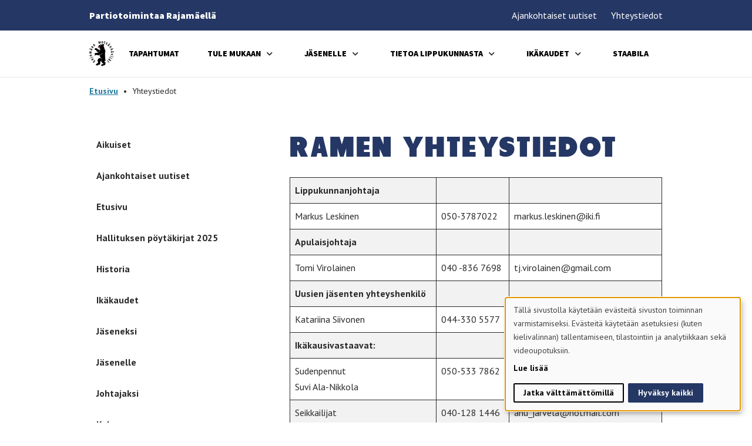

--- FILE ---
content_type: text/html; charset=UTF-8
request_url: https://rame.partioscout.fi/yhteystiedot/
body_size: 21387
content:

<!DOCTYPE html>
<html lang="fi-FI" class="no-js">
    <head>
        <meta charset="UTF-8">
        <meta name="viewport" content="width=device-width, initial-scale=1">
        <link rel="profile" href="http://gmpg.org/xfn/11">

                <meta name='robots' content='index, follow, max-image-preview:large, max-snippet:-1, max-video-preview:-1' />

	<!-- This site is optimized with the Yoast SEO plugin v26.7 - https://yoast.com/wordpress/plugins/seo/ -->
	<title>Yhteystiedot - Rajamäen Metsänkävijät ry</title>
	<link rel="canonical" href="https://rame.partioscout.fi/yhteystiedot/" />
	<meta property="og:locale" content="fi_FI" />
	<meta property="og:type" content="article" />
	<meta property="og:title" content="Yhteystiedot - Rajamäen Metsänkävijät ry" />
	<meta property="og:url" content="https://rame.partioscout.fi/yhteystiedot/" />
	<meta property="og:site_name" content="Rajamäen Metsänkävijät ry" />
	<meta property="article:modified_time" content="2024-10-31T15:48:53+00:00" />
	<meta name="twitter:card" content="summary_large_image" />
	<meta name="twitter:label1" content="Est. reading time" />
	<meta name="twitter:data1" content="1 minuutti" />
	<script type="application/ld+json" class="yoast-schema-graph">{"@context":"https://schema.org","@graph":[{"@type":"WebPage","@id":"https://rame.partioscout.fi/yhteystiedot/","url":"https://rame.partioscout.fi/yhteystiedot/","name":"Yhteystiedot - Rajamäen Metsänkävijät ry","isPartOf":{"@id":"https://rame.partioscout.fi/#website"},"datePublished":"2021-08-15T13:48:38+00:00","dateModified":"2024-10-31T15:48:53+00:00","breadcrumb":{"@id":"https://rame.partioscout.fi/yhteystiedot/#breadcrumb"},"inLanguage":"fi","potentialAction":[{"@type":"ReadAction","target":["https://rame.partioscout.fi/yhteystiedot/"]}]},{"@type":"BreadcrumbList","@id":"https://rame.partioscout.fi/yhteystiedot/#breadcrumb","itemListElement":[{"@type":"ListItem","position":1,"name":"Etusivu","item":"https://rame.partioscout.fi/"},{"@type":"ListItem","position":2,"name":"Yhteystiedot"}]},{"@type":"WebSite","@id":"https://rame.partioscout.fi/#website","url":"https://rame.partioscout.fi/","name":"Rajamäen Metsänkävijät ry","description":"Uusi Partio Scout - Lippukunnat -sivusto","potentialAction":[{"@type":"SearchAction","target":{"@type":"EntryPoint","urlTemplate":"https://rame.partioscout.fi/?s={search_term_string}"},"query-input":{"@type":"PropertyValueSpecification","valueRequired":true,"valueName":"search_term_string"}}],"inLanguage":"fi"}]}</script>
	<!-- / Yoast SEO plugin. -->


<link rel='dns-prefetch' href='//maps.googleapis.com' />
<link rel='dns-prefetch' href='//www.googletagmanager.com' />
<link rel="alternate" type="application/rss+xml" title="Rajamäen Metsänkävijät ry &raquo; syöte" href="https://rame.partioscout.fi/feed/" />
<link rel="alternate" type="application/rss+xml" title="Rajamäen Metsänkävijät ry &raquo; kommenttien syöte" href="https://rame.partioscout.fi/comments/feed/" />
<link rel="alternate" title="oEmbed (JSON)" type="application/json+oembed" href="https://rame.partioscout.fi/wp-json/oembed/1.0/embed?url=https%3A%2F%2Frame.partioscout.fi%2Fyhteystiedot%2F" />
<link rel="alternate" title="oEmbed (XML)" type="text/xml+oembed" href="https://rame.partioscout.fi/wp-json/oembed/1.0/embed?url=https%3A%2F%2Frame.partioscout.fi%2Fyhteystiedot%2F&#038;format=xml" />
<style id='wp-img-auto-sizes-contain-inline-css' type='text/css'>
img:is([sizes=auto i],[sizes^="auto," i]){contain-intrinsic-size:3000px 1500px}
/*# sourceURL=wp-img-auto-sizes-contain-inline-css */
</style>
<link rel="preload" as="image" href="https://rame.partioscout.fi/wp-content/uploads/sites/19/2021/07/rame.jpg"><link rel="preload" as="image" href="https://rame.partioscout.fi/wp-content/uploads/sites/19/2021/07/rame.jpg"><link rel="preload" as="image" href="https://rame.partioscout.fi/wp-content/uploads/sites/19/2021/07/rame.jpg">
<style id='wp-emoji-styles-inline-css' type='text/css'>

	img.wp-smiley, img.emoji {
		display: inline !important;
		border: none !important;
		box-shadow: none !important;
		height: 1em !important;
		width: 1em !important;
		margin: 0 0.07em !important;
		vertical-align: -0.1em !important;
		background: none !important;
		padding: 0 !important;
	}
/*# sourceURL=wp-emoji-styles-inline-css */
</style>
<style id='wp-block-library-inline-css' type='text/css'>
:root{--wp-block-synced-color:#7a00df;--wp-block-synced-color--rgb:122,0,223;--wp-bound-block-color:var(--wp-block-synced-color);--wp-editor-canvas-background:#ddd;--wp-admin-theme-color:#007cba;--wp-admin-theme-color--rgb:0,124,186;--wp-admin-theme-color-darker-10:#006ba1;--wp-admin-theme-color-darker-10--rgb:0,107,160.5;--wp-admin-theme-color-darker-20:#005a87;--wp-admin-theme-color-darker-20--rgb:0,90,135;--wp-admin-border-width-focus:2px}@media (min-resolution:192dpi){:root{--wp-admin-border-width-focus:1.5px}}.wp-element-button{cursor:pointer}:root .has-very-light-gray-background-color{background-color:#eee}:root .has-very-dark-gray-background-color{background-color:#313131}:root .has-very-light-gray-color{color:#eee}:root .has-very-dark-gray-color{color:#313131}:root .has-vivid-green-cyan-to-vivid-cyan-blue-gradient-background{background:linear-gradient(135deg,#00d084,#0693e3)}:root .has-purple-crush-gradient-background{background:linear-gradient(135deg,#34e2e4,#4721fb 50%,#ab1dfe)}:root .has-hazy-dawn-gradient-background{background:linear-gradient(135deg,#faaca8,#dad0ec)}:root .has-subdued-olive-gradient-background{background:linear-gradient(135deg,#fafae1,#67a671)}:root .has-atomic-cream-gradient-background{background:linear-gradient(135deg,#fdd79a,#004a59)}:root .has-nightshade-gradient-background{background:linear-gradient(135deg,#330968,#31cdcf)}:root .has-midnight-gradient-background{background:linear-gradient(135deg,#020381,#2874fc)}:root{--wp--preset--font-size--normal:16px;--wp--preset--font-size--huge:42px}.has-regular-font-size{font-size:1em}.has-larger-font-size{font-size:2.625em}.has-normal-font-size{font-size:var(--wp--preset--font-size--normal)}.has-huge-font-size{font-size:var(--wp--preset--font-size--huge)}.has-text-align-center{text-align:center}.has-text-align-left{text-align:left}.has-text-align-right{text-align:right}.has-fit-text{white-space:nowrap!important}#end-resizable-editor-section{display:none}.aligncenter{clear:both}.items-justified-left{justify-content:flex-start}.items-justified-center{justify-content:center}.items-justified-right{justify-content:flex-end}.items-justified-space-between{justify-content:space-between}.screen-reader-text{border:0;clip-path:inset(50%);height:1px;margin:-1px;overflow:hidden;padding:0;position:absolute;width:1px;word-wrap:normal!important}.screen-reader-text:focus{background-color:#ddd;clip-path:none;color:#444;display:block;font-size:1em;height:auto;left:5px;line-height:normal;padding:15px 23px 14px;text-decoration:none;top:5px;width:auto;z-index:100000}html :where(.has-border-color){border-style:solid}html :where([style*=border-top-color]){border-top-style:solid}html :where([style*=border-right-color]){border-right-style:solid}html :where([style*=border-bottom-color]){border-bottom-style:solid}html :where([style*=border-left-color]){border-left-style:solid}html :where([style*=border-width]){border-style:solid}html :where([style*=border-top-width]){border-top-style:solid}html :where([style*=border-right-width]){border-right-style:solid}html :where([style*=border-bottom-width]){border-bottom-style:solid}html :where([style*=border-left-width]){border-left-style:solid}html :where(img[class*=wp-image-]){height:auto;max-width:100%}:where(figure){margin:0 0 1em}html :where(.is-position-sticky){--wp-admin--admin-bar--position-offset:var(--wp-admin--admin-bar--height,0px)}@media screen and (max-width:600px){html :where(.is-position-sticky){--wp-admin--admin-bar--position-offset:0px}}

/*# sourceURL=wp-block-library-inline-css */
</style><style id='wp-block-heading-inline-css' type='text/css'>
h1:where(.wp-block-heading).has-background,h2:where(.wp-block-heading).has-background,h3:where(.wp-block-heading).has-background,h4:where(.wp-block-heading).has-background,h5:where(.wp-block-heading).has-background,h6:where(.wp-block-heading).has-background{padding:1.25em 2.375em}h1.has-text-align-left[style*=writing-mode]:where([style*=vertical-lr]),h1.has-text-align-right[style*=writing-mode]:where([style*=vertical-rl]),h2.has-text-align-left[style*=writing-mode]:where([style*=vertical-lr]),h2.has-text-align-right[style*=writing-mode]:where([style*=vertical-rl]),h3.has-text-align-left[style*=writing-mode]:where([style*=vertical-lr]),h3.has-text-align-right[style*=writing-mode]:where([style*=vertical-rl]),h4.has-text-align-left[style*=writing-mode]:where([style*=vertical-lr]),h4.has-text-align-right[style*=writing-mode]:where([style*=vertical-rl]),h5.has-text-align-left[style*=writing-mode]:where([style*=vertical-lr]),h5.has-text-align-right[style*=writing-mode]:where([style*=vertical-rl]),h6.has-text-align-left[style*=writing-mode]:where([style*=vertical-lr]),h6.has-text-align-right[style*=writing-mode]:where([style*=vertical-rl]){rotate:180deg}
/*# sourceURL=https://rame.partioscout.fi/wp-includes/blocks/heading/style.min.css */
</style>
<style id='wp-block-table-inline-css' type='text/css'>
.wp-block-table{overflow-x:auto}.wp-block-table table{border-collapse:collapse;width:100%}.wp-block-table thead{border-bottom:3px solid}.wp-block-table tfoot{border-top:3px solid}.wp-block-table td,.wp-block-table th{border:1px solid;padding:.5em}.wp-block-table .has-fixed-layout{table-layout:fixed;width:100%}.wp-block-table .has-fixed-layout td,.wp-block-table .has-fixed-layout th{word-break:break-word}.wp-block-table.aligncenter,.wp-block-table.alignleft,.wp-block-table.alignright{display:table;width:auto}.wp-block-table.aligncenter td,.wp-block-table.aligncenter th,.wp-block-table.alignleft td,.wp-block-table.alignleft th,.wp-block-table.alignright td,.wp-block-table.alignright th{word-break:break-word}.wp-block-table .has-subtle-light-gray-background-color{background-color:#f3f4f5}.wp-block-table .has-subtle-pale-green-background-color{background-color:#e9fbe5}.wp-block-table .has-subtle-pale-blue-background-color{background-color:#e7f5fe}.wp-block-table .has-subtle-pale-pink-background-color{background-color:#fcf0ef}.wp-block-table.is-style-stripes{background-color:initial;border-collapse:inherit;border-spacing:0}.wp-block-table.is-style-stripes tbody tr:nth-child(odd){background-color:#f0f0f0}.wp-block-table.is-style-stripes.has-subtle-light-gray-background-color tbody tr:nth-child(odd){background-color:#f3f4f5}.wp-block-table.is-style-stripes.has-subtle-pale-green-background-color tbody tr:nth-child(odd){background-color:#e9fbe5}.wp-block-table.is-style-stripes.has-subtle-pale-blue-background-color tbody tr:nth-child(odd){background-color:#e7f5fe}.wp-block-table.is-style-stripes.has-subtle-pale-pink-background-color tbody tr:nth-child(odd){background-color:#fcf0ef}.wp-block-table.is-style-stripes td,.wp-block-table.is-style-stripes th{border-color:#0000}.wp-block-table.is-style-stripes{border-bottom:1px solid #f0f0f0}.wp-block-table .has-border-color td,.wp-block-table .has-border-color th,.wp-block-table .has-border-color tr,.wp-block-table .has-border-color>*{border-color:inherit}.wp-block-table table[style*=border-top-color] tr:first-child,.wp-block-table table[style*=border-top-color] tr:first-child td,.wp-block-table table[style*=border-top-color] tr:first-child th,.wp-block-table table[style*=border-top-color]>*,.wp-block-table table[style*=border-top-color]>* td,.wp-block-table table[style*=border-top-color]>* th{border-top-color:inherit}.wp-block-table table[style*=border-top-color] tr:not(:first-child){border-top-color:initial}.wp-block-table table[style*=border-right-color] td:last-child,.wp-block-table table[style*=border-right-color] th,.wp-block-table table[style*=border-right-color] tr,.wp-block-table table[style*=border-right-color]>*{border-right-color:inherit}.wp-block-table table[style*=border-bottom-color] tr:last-child,.wp-block-table table[style*=border-bottom-color] tr:last-child td,.wp-block-table table[style*=border-bottom-color] tr:last-child th,.wp-block-table table[style*=border-bottom-color]>*,.wp-block-table table[style*=border-bottom-color]>* td,.wp-block-table table[style*=border-bottom-color]>* th{border-bottom-color:inherit}.wp-block-table table[style*=border-bottom-color] tr:not(:last-child){border-bottom-color:initial}.wp-block-table table[style*=border-left-color] td:first-child,.wp-block-table table[style*=border-left-color] th,.wp-block-table table[style*=border-left-color] tr,.wp-block-table table[style*=border-left-color]>*{border-left-color:inherit}.wp-block-table table[style*=border-style] td,.wp-block-table table[style*=border-style] th,.wp-block-table table[style*=border-style] tr,.wp-block-table table[style*=border-style]>*{border-style:inherit}.wp-block-table table[style*=border-width] td,.wp-block-table table[style*=border-width] th,.wp-block-table table[style*=border-width] tr,.wp-block-table table[style*=border-width]>*{border-style:inherit;border-width:inherit}
/*# sourceURL=https://rame.partioscout.fi/wp-includes/blocks/table/style.min.css */
</style>

<style id='classic-theme-styles-inline-css' type='text/css'>
/*! This file is auto-generated */
.wp-block-button__link{color:#fff;background-color:#32373c;border-radius:9999px;box-shadow:none;text-decoration:none;padding:calc(.667em + 2px) calc(1.333em + 2px);font-size:1.125em}.wp-block-file__button{background:#32373c;color:#fff;text-decoration:none}
/*# sourceURL=/wp-includes/css/classic-themes.min.css */
</style>
<link rel='stylesheet' id='screen-stylesheet-css' href='https://rame.partioscout.fi/wp-content/themes/partio/dist/stylesheets/screen.css?ver=1765529220' type='text/css' media='all' />
<link rel='stylesheet' id='print-stylesheet-css' href='https://rame.partioscout.fi/wp-content/themes/partio/dist/stylesheets/print.css?ver=1765529220' type='text/css' media='print' />
<link rel='stylesheet' id='wp-block-paragraph-css' href='https://rame.partioscout.fi/wp-includes/blocks/paragraph/style.min.css?ver=6.9' type='text/css' media='all' />
<script type="text/javascript" src="https://rame.partioscout.fi/wp-includes/js/jquery/jquery.min.js?ver=3.7.1" id="jquery-core-js"></script>
<script type="text/javascript" src="https://rame.partioscout.fi/wp-includes/js/jquery/jquery-migrate.min.js?ver=3.4.1" id="jquery-migrate-js"></script>
<link rel="https://api.w.org/" href="https://rame.partioscout.fi/wp-json/" /><link rel="alternate" title="JSON" type="application/json" href="https://rame.partioscout.fi/wp-json/wp/v2/pages/44" /><link rel="EditURI" type="application/rsd+xml" title="RSD" href="https://rame.partioscout.fi/xmlrpc.php?rsd" />
<meta name="generator" content="WordPress 6.9" />
<link rel='shortlink' href='https://rame.partioscout.fi/?p=44' />
<meta name="generator" content="Site Kit by Google 1.170.0" /><script>(function(html){html.className = html.className.replace(/\bno-js\b/,'js')})(document.documentElement);</script>
    <!-- Network Google Tag Manager -->
    <script type="text/plain" data-type="application/javascript" data-name="analytics">(function(w,d,s,l,i){w[l]=w[l]||[];w[l].push({'gtm.start':
      new Date().getTime(),event:'gtm.js'});var f=d.getElementsByTagName(s)[0],
      j=d.createElement(s),dl=l!='dataLayer'?'&l='+l:'';j.async=true;j.src=
      'https://www.googletagmanager.com/gtm.js?id='+i+dl;f.parentNode.insertBefore(j,f);
      })(window,document,'script','dataLayer','GTM-5Z3NTCW');</script>
    <!-- End Google Tag Manager -->
                    <link rel="preconnect" href="https://fonts.googleapis.com">
            <link rel="preconnect" href="https://fonts.gstatic.com" crossorigin>
            <!-- PT Sans and Source Sans Pro -->
            <link href="https://fonts.googleapis.com/css2?family=PT+Sans:ital,wght@0,400;0,700;1,400;1,700&family=Source+Sans+Pro:ital,wght@0,900;1,900&display=swap" rel="stylesheet">

        

        <style>
            /*
            This CSS resource incorporates links to font software which is the valuable copyrighted property of Monotype and/or its suppliers. You may not attempt to copy, install, redistribute, convert, modify or reverse engineer this font software. Please contact Monotype with any questions regarding Web Fonts: http://www.fonts.com
            */
            
            
            :root {
                --primary-color: #253764;
                --secondary-color: #1c769d;
                --primary-text-color: #FFFFFF;
                --secondary-text-color: #FFFFFF;

                --font-special-heading: 'Tondu W05 Beta', sans-serif;
                --font-heading: 'Source Sans Pro', sans-serif;
                --font-body: 'PT Sans', sans-serif;

                --font-weight-special-heading: 700;
                --font-weight-heading: 900;
                --font-weight-body: 400;
            }
        </style>
    </head>

    <body class="wp-singular page-template-default page page-id-44 wp-theme-partio">
                
        <noscript><iframe data-lazyloaded="1" src="about:blank" data-src="https://www.googletagmanager.com/ns.html?id=GTM-5Z3NTCW" height="0" width="0" style="display:none;visibility:hidden"></iframe><noscript><iframe src="https://www.googletagmanager.com/ns.html?id=GTM-5Z3NTCW" height="0" width="0" style="display:none;visibility:hidden"></iframe></noscript></noscript>
                <div id="page" class="site">
            <div class="site-inner">
                <header id="masthead" class="site-header" role="banner">                    
                    <div class="header-desktop">
	<div class="header-helper">
		<div class="container-lg">
			<div class="flex">
								<p class="group-name">Partiotoimintaa Rajamäellä</p>

				<div class="flex">
					<nav id="helper-navigation" class="secondary-navigation" role="navigation" aria-label="Apuvalikko">
						<div class="menu-apuvalikko-container"><ul id="menu-apuvalikko" class="secondary-menu"><li id="menu-item-14" class="menu-item menu-item-type-post_type menu-item-object-page menu-item-14"><a href="https://rame.partioscout.fi/ajankohtaista/">Ajankohtaiset uutiset</a></li>
<li id="menu-item-77" class="menu-item menu-item-type-post_type menu-item-object-page current-menu-item page_item page-item-44 current_page_item menu-item-77"><a href="https://rame.partioscout.fi/yhteystiedot/" aria-current="page">Yhteystiedot</a></li>
</ul></div>					</nav><!-- .main-navigation -->

					<div class="language-selector">
	</div> 
				</div>
			</div>
		</div>
	</div>

	<div class="site-header-main">
		<div class="container-lg">
			<div class="flex">
				<div class="site-branding">
					
										<a href="https://rame.partioscout.fi">
													<span class="sr-only">Etusivulle - </span><img src="https://rame.partioscout.fi/wp-content/uploads/sites/19/2021/07/rame.jpg" alt="" fetchpriority="high" decoding="sync" fetchpriority="high" decoding="sync" fetchpriority="high" decoding="sync">
													</a>
									</div><!-- .site-branding -->

				 
					<div id="site-header-menu" class="site-header-menu">
						<nav id="site-navigation" class="main-navigation" role="navigation" aria-label="Päävalikko">
							<div class="menu-paavalikko-container"><ul id="menu-paavalikko" class="primary-menu">
<li  class=" menu-item menu-item-type-post_type menu-item-object-page"><a href="https://rame.partioscout.fi/tapahtumat/">Tapahtumat</a></li>
<li  class=" menu-item menu-item-type-post_type menu-item-object-page menu-item-has-children"><a href="https://rame.partioscout.fi/tule-mukaan/">Tule mukaan</a>
<button class="sub-menu-toggle" aria-label="Avaa alavalikko"></button><ul class="sub-menu">
<li  class=" menu-item menu-item-type-post_type menu-item-object-page"><a href="https://rame.partioscout.fi/jaseneksi/">Jäseneksi</a></li>
<li  class=" menu-item menu-item-type-post_type menu-item-object-page"><a href="https://rame.partioscout.fi/johtajaksi/">Johtajaksi</a></li>
<li  class=" menu-item menu-item-type-post_type menu-item-object-page"><a href="https://rame.partioscout.fi/talkoolaiseksi/">Talkoolaiseksi</a></li>
<li  class=" menu-item menu-item-type-post_type menu-item-object-page"><a href="https://rame.partioscout.fi/vanhemmille/">Vanhemmille</a></li>
<li  class=" menu-item menu-item-type-post_type menu-item-object-page"><a href="https://rame.partioscout.fi/vapep/">VAPEPA</a></li></ul></li>
<li  class=" menu-item menu-item-type-post_type menu-item-object-page menu-item-has-children"><a href="https://rame.partioscout.fi/jasenelle/">Jäsenelle</a>
<button class="sub-menu-toggle" aria-label="Avaa alavalikko"></button><ul class="sub-menu">
<li  class=" menu-item menu-item-type-post_type menu-item-object-page"><a href="https://rame.partioscout.fi/kolokalenteri/">Kolokalenteri</a></li></ul></li>
<li  class=" menu-item menu-item-type-post_type menu-item-object-page current-menu-ancestor current-menu-parent current_page_parent current_page_ancestor menu-item-has-children"><a href="https://rame.partioscout.fi/tietoa-lippukunnasta/">Tietoa lippukunnasta</a>
<button class="sub-menu-toggle" aria-label="Avaa alavalikko"></button><ul class="sub-menu">
<li  class=" menu-item menu-item-type-post_type menu-item-object-page current-menu-item page_item page-item-44 current_page_item"><a href="https://rame.partioscout.fi/yhteystiedot/" aria-current="page">Yhteystiedot</a></li>
<li  class=" menu-item menu-item-type-post_type menu-item-object-page"><a href="https://rame.partioscout.fi/kolo/">Kolo</a></li>
<li  class=" menu-item menu-item-type-post_type menu-item-object-page"><a href="https://rame.partioscout.fi/marsin-maja/">Marsin maja</a></li>
<li  class=" menu-item menu-item-type-post_type menu-item-object-page"><a href="https://rame.partioscout.fi/pankkiyhteys/">Pankkiyhteys</a></li>
<li  class=" menu-item menu-item-type-post_type menu-item-object-page"><a href="https://rame.partioscout.fi/historia/">Historia</a></li></ul></li>
<li  class=" menu-item menu-item-type-post_type menu-item-object-page menu-item-has-children"><a href="https://rame.partioscout.fi/ikakaudet/">Ikäkaudet</a>
<button class="sub-menu-toggle" aria-label="Avaa alavalikko"></button><ul class="sub-menu">
<li  class=" menu-item menu-item-type-post_type menu-item-object-page"><a href="https://rame.partioscout.fi/sudenpennut/">Sudenpennut</a></li>
<li  class=" menu-item menu-item-type-post_type menu-item-object-page"><a href="https://rame.partioscout.fi/seikkalijat/">Seikkailijat</a></li>
<li  class=" menu-item menu-item-type-post_type menu-item-object-page"><a href="https://rame.partioscout.fi/tarpojat/">Tarpojat</a></li>
<li  class=" menu-item menu-item-type-post_type menu-item-object-page"><a href="https://rame.partioscout.fi/samoajat/">Samoajat</a></li>
<li  class=" menu-item menu-item-type-post_type menu-item-object-page"><a href="https://rame.partioscout.fi/vaeltajat/">Vaeltajat</a></li>
<li  class=" menu-item menu-item-type-post_type menu-item-object-page"><a href="https://rame.partioscout.fi/aikuiset/">Aikuiset</a></li></ul></li>
<li  class=" menu-item menu-item-type-post_type menu-item-object-page"><a href="https://rame.partioscout.fi/staabila/">Staabila</a></li></ul></div>						</nav><!-- .main-navigation -->
					</div><!-- .site-header-menu -->
				
							</div>
		</div>
	</div><!-- .site-header-main -->
</div>                    <div class="header-mobile">
	<div class="header-helper">
		<div class="container-lg">
			<div class="flex">
								<p class="group-name">Partiotoimintaa Rajamäellä</p>
			</div>
		</div>
	</div>

	<div class="site-header-main">
		<div class="container-lg">
			<div class="flex">
				<div class="site-branding">
					
										<a href="https://rame.partioscout.fi">
													<span class="sr-only">Etusivulle - </span><img src="https://rame.partioscout.fi/wp-content/uploads/sites/19/2021/07/rame.jpg" alt="" fetchpriority="high" decoding="sync" fetchpriority="high" decoding="sync" fetchpriority="high" decoding="sync">
													</a>
									</div><!-- .site-branding -->

				<button class="open-menu" aria-label="Avaa päävalikko"><span></span></button>
			</div>
		</div>
	</div>

	<div class="menu-overlay">
		<div id="site-header-menu" class="site-header-menu">
			<nav id="site-navigation" class="main-navigation" role="navigation" aria-label="Päävalikko">
				<div class="menu-paavalikko-container"><ul id="menu-paavalikko-1" class="primary-menu">
<li  class=" menu-item menu-item-type-post_type menu-item-object-page"><a href="https://rame.partioscout.fi/tapahtumat/">Tapahtumat</a></li>
<li  class=" menu-item menu-item-type-post_type menu-item-object-page menu-item-has-children"><a href="https://rame.partioscout.fi/tule-mukaan/">Tule mukaan</a>
<button class="sub-menu-toggle" aria-label="Avaa alavalikko"></button><ul class="sub-menu">
<li  class=" menu-item menu-item-type-post_type menu-item-object-page"><a href="https://rame.partioscout.fi/jaseneksi/">Jäseneksi</a></li>
<li  class=" menu-item menu-item-type-post_type menu-item-object-page"><a href="https://rame.partioscout.fi/johtajaksi/">Johtajaksi</a></li>
<li  class=" menu-item menu-item-type-post_type menu-item-object-page"><a href="https://rame.partioscout.fi/talkoolaiseksi/">Talkoolaiseksi</a></li>
<li  class=" menu-item menu-item-type-post_type menu-item-object-page"><a href="https://rame.partioscout.fi/vanhemmille/">Vanhemmille</a></li>
<li  class=" menu-item menu-item-type-post_type menu-item-object-page"><a href="https://rame.partioscout.fi/vapep/">VAPEPA</a></li></ul></li>
<li  class=" menu-item menu-item-type-post_type menu-item-object-page menu-item-has-children"><a href="https://rame.partioscout.fi/jasenelle/">Jäsenelle</a>
<button class="sub-menu-toggle" aria-label="Avaa alavalikko"></button><ul class="sub-menu">
<li  class=" menu-item menu-item-type-post_type menu-item-object-page"><a href="https://rame.partioscout.fi/kolokalenteri/">Kolokalenteri</a></li></ul></li>
<li  class=" menu-item menu-item-type-post_type menu-item-object-page current-menu-ancestor current-menu-parent current_page_parent current_page_ancestor menu-item-has-children"><a href="https://rame.partioscout.fi/tietoa-lippukunnasta/">Tietoa lippukunnasta</a>
<button class="sub-menu-toggle" aria-label="Avaa alavalikko"></button><ul class="sub-menu">
<li  class=" menu-item menu-item-type-post_type menu-item-object-page current-menu-item page_item page-item-44 current_page_item"><a href="https://rame.partioscout.fi/yhteystiedot/" aria-current="page">Yhteystiedot</a></li>
<li  class=" menu-item menu-item-type-post_type menu-item-object-page"><a href="https://rame.partioscout.fi/kolo/">Kolo</a></li>
<li  class=" menu-item menu-item-type-post_type menu-item-object-page"><a href="https://rame.partioscout.fi/marsin-maja/">Marsin maja</a></li>
<li  class=" menu-item menu-item-type-post_type menu-item-object-page"><a href="https://rame.partioscout.fi/pankkiyhteys/">Pankkiyhteys</a></li>
<li  class=" menu-item menu-item-type-post_type menu-item-object-page"><a href="https://rame.partioscout.fi/historia/">Historia</a></li></ul></li>
<li  class=" menu-item menu-item-type-post_type menu-item-object-page menu-item-has-children"><a href="https://rame.partioscout.fi/ikakaudet/">Ikäkaudet</a>
<button class="sub-menu-toggle" aria-label="Avaa alavalikko"></button><ul class="sub-menu">
<li  class=" menu-item menu-item-type-post_type menu-item-object-page"><a href="https://rame.partioscout.fi/sudenpennut/">Sudenpennut</a></li>
<li  class=" menu-item menu-item-type-post_type menu-item-object-page"><a href="https://rame.partioscout.fi/seikkalijat/">Seikkailijat</a></li>
<li  class=" menu-item menu-item-type-post_type menu-item-object-page"><a href="https://rame.partioscout.fi/tarpojat/">Tarpojat</a></li>
<li  class=" menu-item menu-item-type-post_type menu-item-object-page"><a href="https://rame.partioscout.fi/samoajat/">Samoajat</a></li>
<li  class=" menu-item menu-item-type-post_type menu-item-object-page"><a href="https://rame.partioscout.fi/vaeltajat/">Vaeltajat</a></li>
<li  class=" menu-item menu-item-type-post_type menu-item-object-page"><a href="https://rame.partioscout.fi/aikuiset/">Aikuiset</a></li></ul></li>
<li  class=" menu-item menu-item-type-post_type menu-item-object-page"><a href="https://rame.partioscout.fi/staabila/">Staabila</a></li></ul></div>				<div class="menu-apuvalikko-container"><ul id="menu-apuvalikko-1" class="secondary-menu">
<li  class=" menu-item menu-item-type-post_type menu-item-object-page"><a href="https://rame.partioscout.fi/ajankohtaista/">Ajankohtaiset uutiset</a></li>
<li  class=" menu-item menu-item-type-post_type menu-item-object-page current-menu-item page_item page-item-44 current_page_item"><a href="https://rame.partioscout.fi/yhteystiedot/" aria-current="page">Yhteystiedot</a></li></ul></div>				<div class="language-selector">
	</div> 
							</nav><!-- .main-navigation -->
		</div><!-- .site-header-menu -->
		<button class="close-menu" aria-label="Sulje päävalikko"></button>
	</div>
</div>                
                </header><!-- .site-header -->

                
                <div id="content" class="site-content">

                    	<div class="breadcrumbs-container container-lg">
		<div class="row">
			<div class="col">
				<div id="breadcrumbs"><span><span><a href="https://rame.partioscout.fi/">Etusivu</a></span> &bull; <span class="breadcrumb_last" aria-current="page">Yhteystiedot</span></span></div>			</div>
		</div>
	</div>

<div id="primary" class="content-area">
    <main id="main" class="site-main container" role="main">
        <div class="row justify-content-center content-row">
            <div class="col-12 page-content">
                <article id="post-44" class="post-44 page type-page status-publish hentry">
    <div class="entry-content">
        

<div class="block-content-with-sidebar full-width id-block">
	<div class="container-lg">
		<div class="row">
			<div class="col d-none d-lg-block col-lg-4 col-xxl-3">
				<ul class="sidebar-menu">

<li  class="menu-item menu-item-102"><a href="https://rame.partioscout.fi/aikuiset/">Aikuiset</a></li>
<li  class="menu-item menu-item-4"><a href="https://rame.partioscout.fi/ajankohtaista/">Ajankohtaiset uutiset</a></li>
<li  class="menu-item menu-item-3"><a href="https://rame.partioscout.fi/">Etusivu</a></li>
<li  class="menu-item menu-item-474"><a href="https://rame.partioscout.fi/hallituksen-poytakirjat-2025/">Hallituksen pöytäkirjat 2025</a></li>
<li  class="menu-item menu-item-107"><a href="https://rame.partioscout.fi/historia/">Historia</a></li>
<li  class="menu-item menu-item-88"><a href="https://rame.partioscout.fi/ikakaudet/">Ikäkaudet</a></li>
<li  class="menu-item menu-item-64"><a href="https://rame.partioscout.fi/jaseneksi/">Jäseneksi</a></li>
<li  class="menu-item menu-item-6"><a href="https://rame.partioscout.fi/jasenelle/">Jäsenelle</a></li>
<li  class="menu-item menu-item-66"><a href="https://rame.partioscout.fi/johtajaksi/">Johtajaksi</a></li>
<li  class="menu-item menu-item-52"><a href="https://rame.partioscout.fi/kolo/">Kolo</a></li>
<li  class="menu-item menu-item-126"><a href="https://rame.partioscout.fi/kolokalenteri/">Kolokalenteri</a></li>
<li  class="menu-item menu-item-147"><a href="https://rame.partioscout.fi/marsin-maja/">Marsin maja</a></li>
<li  class="menu-item menu-item-56"><a href="https://rame.partioscout.fi/pankkiyhteys/">Pankkiyhteys</a></li>
<li  class="menu-item menu-item-82"><a href="https://rame.partioscout.fi/samoajat/">Samoajat</a></li>
<li  class="menu-item menu-item-91"><a href="https://rame.partioscout.fi/seikkalijat/">Seikkailijat</a></li>
<li  class="menu-item menu-item-84"><a href="https://rame.partioscout.fi/sudenpennut/">Sudenpennut</a></li>
<li  class="menu-item menu-item-154"><a href="https://rame.partioscout.fi/talkoolaiseksi/">Talkoolaiseksi</a></li>
<li  class="menu-item menu-item-8"><a href="https://rame.partioscout.fi/tapahtumat/">Tapahtumat</a></li>
<li  class="menu-item menu-item-98"><a href="https://rame.partioscout.fi/tarpojat/">Tarpojat</a></li>
<li  class="menu-item menu-item-7"><a href="https://rame.partioscout.fi/tietoa-lippukunnasta/">Tietoa lippukunnasta</a></li>
<li  class="menu-item menu-item-5"><a href="https://rame.partioscout.fi/tule-mukaan/">Tule mukaan</a></li>
<li  class="menu-item menu-item-100"><a href="https://rame.partioscout.fi/vaeltajat/">Vaeltajat</a></li>
<li  class="menu-item menu-item-72"><a href="https://rame.partioscout.fi/vanhemmille/">Vanhemmille</a></li>
<li  class="menu-item menu-item-151"><a href="https://rame.partioscout.fi/vapep/">VAPEPA</a></li>
<li  class="menu-item menu-item-44 current-menu-item"><a href="https://rame.partioscout.fi/yhteystiedot/" aria-current="page">Yhteystiedot</a></li>
<li  class="menu-item menu-item-246"><a href="https://rame.partioscout.fi/staabila/">Staabila</a></li></ul>
			</div>
			<div class="col col-12 col-lg-8 col-xxl-7 offset-xxl-1">	
				<div class="inner-blocks entry-content">
											

<h1 class="wp-block-heading">RaMEn yhteystiedot</h1>



<figure class="wp-block-table"><table><tbody><tr><td><strong>Lippukunnanjohtaja</strong></td><td></td><td></td></tr><tr><td>Markus Leskinen</td><td>050-3787022</td><td>markus.leskinen@iki.fi</td></tr><tr><td><strong>Apulaisjohtaja</strong></td><td></td><td></td></tr><tr><td>Tomi Virolainen</td><td>‭040 -836 7698‬</td><td>tj.virolainen@gmail.com</td></tr><tr><td><strong>Uusien jäsenten yhteyshenkilö</strong></td><td></td><td></td></tr><tr><td>Katariina Siivonen</td><td>044-330 5577</td><td>katariina.siivonen@kolkankavijat.fi</td></tr><tr><td><strong>Ikäkausivastaavat:</strong></td><td></td><td></td></tr><tr><td>Sudenpennut <br>Suvi Ala-Nikkola</td><td>050-533 7862</td><td>suvimarianna.sipila@gmail.com</td></tr><tr><td>Seikkailijat <br>Anu Järvelä</td><td>040-128 1446</td><td>anu_jarvela@hotmail.com</td></tr><tr><td>Tarpojat <br>Salla Lagerkrans</td><td>‭050-453 6217‬</td><td>salla.lagerkrans@gmail.com</td></tr><tr><td><strong>Jäsenrekisteri</strong></td><td></td><td></td></tr><tr><td>Katariina Siivonen&nbsp;</td><td>044-3305577</td><td>katariina.siivonen@kolkankavijat.fi</td></tr><tr><td><strong>Kotisivujen ylläpito</strong></td><td></td><td></td></tr><tr><td>Janne Lahdenperä</td><td>045-8570755</td><td>jannelahdenpera@gmail.com</td></tr><tr><td><strong>Turva-aikuinen</strong></td><td></td><td></td></tr><tr><td>Suvi Ala-Nikkola</td><td>050-533 7862</td><td>suvimarianna.sipila@gmail.com</td></tr></tbody></table></figure>


									</div>
			</div>
		</div>
	</div>	
					<svg class="figure cross" xmlns="http://www.w3.org/2000/svg" width="107" height="47.043" viewBox="0 0 107 47.043">
		    <g>
		        <path d="M29.916 6.541L23.349 0l-8.39 8.417L6.541 0 0 6.541l8.39 8.417L0 23.375l6.541 6.541 8.417-8.39 8.39 8.39 6.568-6.541-8.416-8.417z" transform="rotate(-90 23.522 23.521) translate(17.127)"/>
		        <path d="M15.253 11.446A24.159 24.159 0 0 1 9.034 0L0 2.064a33.488 33.488 0 0 0 8.632 15.87l.08.08s.617.617 1.474 1.662l7.238-5.79c-1.099-1.341-1.93-2.198-2.171-2.44z" transform="rotate(-90 23.522 23.521) translate(.429 60.519)"/>
		        <path d="M16.218 6.648L9.758 0A33.429 33.429 0 0 0 0 18.738l9.141 1.474a23.953 23.953 0 0 1 7.077-13.564z" transform="rotate(-90 23.522 23.521) translate(0 30.828)"/>
		        <path d="M.161 3.163A21.712 21.712 0 0 1 1.5 10.481 19.441 19.441 0 0 1 0 17.907l8.578 3.538a28.792 28.792 0 0 0 2.2-10.964A30.739 30.739 0 0 0 8.873 0z" transform="rotate(-90 23.522 23.521) translate(15.285 85.555)"/>
		    </g>
		</svg>
			</div>



<p></p>
    </div><!-- .entry-content -->
</article><!-- #post-## -->            </div>
        </div>
    </main><!-- .site-main -->
</div><!-- .content-area -->

        </div><!-- .site-content -->

        <footer class="site-footer" role="contentinfo">
          <div class="footer-top">
            <div class="container-lg">
              <div class="row">
                <div class="col-12"><div class="border-top"></div></div>
                <div class="col-12 col-lg-3 footer-col footer-brand-col">
<a href="https://rame.partioscout.fi">
		<span class="sr-only">Etusivulle - </span><img src="https://rame.partioscout.fi/wp-content/uploads/sites/19/2021/07/rame.jpg" alt="" fetchpriority="high" decoding="sync" fetchpriority="high" decoding="sync" fetchpriority="high" decoding="sync">
	</a>
</div>
                <div class="col-12 col-lg-6 footer-col footer-nav-col"><nav id="footer-navigation" class="footer-navigation" role="navigation" aria-label="Apuvalikko">
  <div class="menu-footer-container"><ul id="menu-footer" class="footer-menu menu"><li id="menu-item-16" class="menu-item menu-item-type-post_type menu-item-object-page menu-item-16"><a href="https://rame.partioscout.fi/tule-mukaan/">Tule mukaan</a></li>
<li id="menu-item-17" class="menu-item menu-item-type-post_type menu-item-object-page menu-item-17"><a href="https://rame.partioscout.fi/jasenelle/">Jäsenelle</a></li>
<li id="menu-item-18" class="menu-item menu-item-type-post_type menu-item-object-page menu-item-18"><a href="https://rame.partioscout.fi/tietoa-lippukunnasta/">Tietoa lippukunnasta</a></li>
<li id="menu-item-19" class="menu-item menu-item-type-post_type menu-item-object-page menu-item-19"><a href="https://rame.partioscout.fi/tapahtumat/">Tapahtumat</a></li>
<li id="menu-item-78" class="menu-item menu-item-type-post_type menu-item-object-page current-menu-item page_item page-item-44 current_page_item menu-item-78"><a href="https://rame.partioscout.fi/yhteystiedot/" aria-current="page">Yhteystiedot</a></li>
</ul></div></nav><!-- .main-navigation -->
</div>
                <div class="col-12 col-lg-3 footer-col footer-some">
                                                    </div>
                <div class="col-12 footer-navigation-wrapper mobile footer-col">
                  <nav id="footer-navigation" class="footer-navigation" role="navigation" aria-label="Apuvalikko">
                          <div class="menu-footer-apuvalikko-container"><ul id="menu-footer-apuvalikko" class="footer-helper"><li id="menu-item-21" class="home menu-item menu-item-type-custom menu-item-object-custom menu-item-21"><a href="https://partioscout.fi/tietosuojaseloste">Tietosuojaseloste</a></li>
</ul></div> 
                  </nav><!-- .main-navigation -->
                  <button type="button" class="cookie-settings-toggle">Evästeasetukset</button>
                </div>
              </div>
            </div>
          </div>
          <div class="footer-bottom">
            <div class="container-lg">
              <div class="row">
                <div class="col">
                  <div class="flex mobile-col">
                    <div class="flex">
                      <svg class="partio-logo" xmlns="http://www.w3.org/2000/svg" width="130.984" height="50" viewBox="0 0 130.984 50">
    <g>
        <path d="M1007.293 322.68c.167.031.241.175.335.278a20.28 20.28 0 0 1 4.09 7.175 20.832 20.832 0 0 1 .983 6.558c0 .216-.021.432-.031.637l-.031.637c.115.113.23.216.335.319a4.5 4.5 0 0 1 1.4 3.752 6.238 6.238 0 0 1-.785 2.58 4.641 4.641 0 0 1-3.117 2.375 4.963 4.963 0 0 1-.544.082.414.414 0 0 0-.324.206c-.042.072-.084.144-.125.206a21.64 21.64 0 0 1-13.179 9.426 22.715 22.715 0 0 1-6.914.658c-.387-.021-.764-.062-1.151-.093a.6.6 0 0 0-.418.113c-1.339.956-2.688 1.9-4.027 2.858-.293.216-.554.473-.837.709a2.282 2.282 0 0 1-.188.144c-.031-.041-.063-.072-.073-.093a28.9 28.9 0 0 0-1.36-4.019c-.23-.6-.471-1.192-.7-1.8a6.117 6.117 0 0 1-.418-1.974 4.358 4.358 0 0 1 .973-3.084 1.473 1.473 0 0 0 .115-.154c.01-.01 0-.031 0-.082-.167-.031-.345-.072-.513-.093a3.846 3.846 0 0 1-3.284-3.1 4.309 4.309 0 0 1 3.274-5.088 4.456 4.456 0 0 1 1.726-.1c.063.164-.084.216-.136.3a1.2 1.2 0 0 0-.241.833 1.076 1.076 0 0 0 .921.966 1.154 1.154 0 0 0 1.245-.535 1.8 1.8 0 0 0 .167-.411c.356-1.141.711-2.292 1.067-3.444l.031-.093c.1-.391.042-.535-.366-.658-1.538-.463-3.065-.925-4.6-1.388a1.128 1.128 0 0 0-.209-.031 1.375 1.375 0 0 0-.073.535 5.006 5.006 0 0 1-.293 1.347 3.893 3.893 0 0 1-3.63 2.58 5.047 5.047 0 0 1-1.245-.092 1.591 1.591 0 0 0-.314 0 1.429 1.429 0 0 0-.021.3 23.823 23.823 0 0 0 .889 5.88 17.4 17.4 0 0 0 1.548 3.731 13.169 13.169 0 0 0 1.8 2.488c.063.072.136.144.2.226-.094.093-.157 0-.209-.041a11.2 11.2 0 0 1-2.322-2.375 19.4 19.4 0 0 1-3.243-7.782 19.081 19.081 0 0 1-.324-2.889 1.089 1.089 0 0 0-.335-.781 3.83 3.83 0 0 1-1.13-2.961 3.913 3.913 0 0 1 .439-1.6 1.486 1.486 0 0 0 .1-.226c.01-.01 0-.031 0-.082-.209-.062-.408.041-.617.041-.23 0-.471.021-.7.01s-.429-.041-.638-.062a7.049 7.049 0 0 0-.167 2.148c.021.72.063 1.449.136 2.159a20.715 20.715 0 0 0 .335 2.138 21.533 21.533 0 0 0 .575 2.138 19.71 19.71 0 0 0 .774 2.025c.293.658.628 1.306.983 1.943s.764 1.223 1.172 1.871c-1.245-.884-3.441-4.451-4.362-7.021a20.59 20.59 0 0 1-1.13-8.152c-.1-.082-.188-.165-.272-.236a4.471 4.471 0 0 1-1.642-3.947 6.054 6.054 0 0 1 .858-2.7 4.586 4.586 0 0 1 2.845-2.2c.335-.092.69-.134 1.077-.206.052-.072.125-.164.2-.278a21.619 21.619 0 0 1 13.66-9.7 20.785 20.785 0 0 1 6.527-.555c.387.031.764.051 1.151.093a.539.539 0 0 0 .377-.1c1.4-.977 2.845-1.912 4.173-2.991.241-.2.481-.411.711-.607.042.021.084.031.094.051a26.96 26.96 0 0 0 1.088 3.331c.314.833.638 1.655.962 2.488a6.174 6.174 0 0 1 .408 2.611 4.049 4.049 0 0 1-.941 2.447 1.4 1.4 0 0 0-.136.206c-.01.01.01.031.021.062.23.041.481.082.711.134a3.9 3.9 0 0 1 3.159 3.66 4.388 4.388 0 0 1-4.456 4.626c-.188 0-.366-.01-.554-.021-.031 0-.052-.031-.084-.041-.042-.123.063-.175.115-.247a1.16 1.16 0 0 0 .261-.627 1.059 1.059 0 0 0-.774-1.172 1.157 1.157 0 0 0-1.381.514 1.786 1.786 0 0 0-.167.411c-.356 1.131-.7 2.262-1.056 3.392a.053.053 0 0 1-.021.041c-.146.493-.094.607.408.761 1.151.35 2.3.7 3.452 1.038.418.123.826.247 1.287.38.021-.1.052-.2.063-.278a6.205 6.205 0 0 1 .261-1.449 3.978 3.978 0 0 1 4.4-2.734c.335.041.659.1 1.015.154a1.222 1.222 0 0 0 .052-.236 21.354 21.354 0 0 0-1.883-8.81 13.175 13.175 0 0 0-2.406-3.608l-.157-.185c.094-.092.136 0 .178.031a11.651 11.651 0 0 1 2.406 2.436 19.29 19.29 0 0 1 3.159 7.4 20.077 20.077 0 0 1 .408 3.618.91.91 0 0 0 .251.668 3.915 3.915 0 0 1 1 2.313 3.82 3.82 0 0 1-.345 1.922c-.063.144-.136.3-.2.432.063.123.157.072.23.072a5.921 5.921 0 0 1 1.9.051.835.835 0 0 0 .136-.565c.021-.678.052-1.347.042-2.025a20.768 20.768 0 0 0-3.64-11.513c-.115-.093-.251-.2-.23-.36zm-7.1 6.949a1.955 1.955 0 0 0 .251-.113 3.221 3.221 0 0 0 1.485-3.4 2.932 2.932 0 0 0-2.218-2.251 4.488 4.488 0 0 0-2.333.021 2.545 2.545 0 0 1-.387.072.191.191 0 0 1-.157-.288 1.793 1.793 0 0 1 .241-.247c.293-.267.617-.514.889-.792a4.236 4.236 0 0 0 1.161-3.814 10.525 10.525 0 0 0-.69-2.313c-.3-.781-.617-1.562-.931-2.344-.01-.031-.042-.051-.073-.082a.271.271 0 0 0-.126.051c-.628.432-1.255.874-1.883 1.306-.4.278-.795.545-1.182.833a6.4 6.4 0 0 0-1.3 1.3 4.127 4.127 0 0 0-.826 3.022 6.589 6.589 0 0 0 .293 1.347c.031.113.073.216.094.329a.22.22 0 0 1-.115.247.2.2 0 0 1-.272-.041c-.1-.1-.188-.226-.293-.339a3.836 3.836 0 0 0-3.253-1.347 2.654 2.654 0 0 0-1.736.8 3.332 3.332 0 0 0-.659 3.66 1.92 1.92 0 0 0 .146.206c.115-.144.209-.257.3-.37a1.872 1.872 0 0 1 1.119-.617 2.519 2.519 0 0 1 2.542 1.038 2.11 2.11 0 0 1 .356.864 2.512 2.512 0 0 1-.1 1.213c-.366 1.162-.722 2.323-1.088 3.485a5.885 5.885 0 0 1-.2.606 1.585 1.585 0 0 1-1.1 1 1.686 1.686 0 0 1-.983-.01c-.6-.175-1.182-.35-1.778-.535-1.454-.432-2.908-.874-4.362-1.316-.429-.134-.46-.278-.136-.555a3.673 3.673 0 0 0 1.255-2.6 2.4 2.4 0 0 0-.743-1.974 3.327 3.327 0 0 0-2.228-1 2.941 2.941 0 0 0-3.044 2.22 5.34 5.34 0 0 0-.021 1.912 4.634 4.634 0 0 1 .052.535.268.268 0 0 1-.136.185.24.24 0 0 1-.22-.051 2.249 2.249 0 0 1-.23-.319 4.9 4.9 0 0 0-2.081-1.809 3.444 3.444 0 0 0-1.956-.3 3.5 3.5 0 0 0-2.353 1.46 3.929 3.929 0 0 0-.753 2.889 3.316 3.316 0 0 0 2.615 2.909 4.913 4.913 0 0 0 2.95-.278c.126-.051.241-.113.366-.154a.236.236 0 0 1 .3.093.23.23 0 0 1-.042.278c-.084.1-.188.2-.272.288a5.326 5.326 0 0 0-1.056 1.491 2.665 2.665 0 0 0-.209 1.727 3.1 3.1 0 0 0 3.148 2.405 2.665 2.665 0 0 0 2.563-1.583 3.566 3.566 0 0 0 .293-2.539 1.078 1.078 0 0 1-.042-.2c-.021-.206.094-.308.3-.267a3.168 3.168 0 0 1 .335.093c1.935.586 3.87 1.162 5.805 1.747a1.829 1.829 0 0 1 .335.113 1.646 1.646 0 0 1 .983 1.11 1.864 1.864 0 0 1-.063 1.069c-.4 1.275-.784 2.549-1.192 3.814a3.256 3.256 0 0 1-.293.678 2.188 2.188 0 0 1-1.559 1.049 2.558 2.558 0 0 1-1.046-.031 2.133 2.133 0 0 1-1.789-2.035c0-.062-.021-.123-.031-.216a2.633 2.633 0 0 0-.293.134 3.2 3.2 0 0 0-1.423 3.516 2.968 2.968 0 0 0 2.312 2.159 4.156 4.156 0 0 0 2.186-.062 1.444 1.444 0 0 1 .335-.082.313.313 0 0 1 .209.1.283.283 0 0 1 0 .226.79.79 0 0 1-.209.206c-.251.216-.513.421-.753.648a4.314 4.314 0 0 0-1.287 4.1 13 13 0 0 0 .784 2.488c.251.637.513 1.285.764 1.922a1.5 1.5 0 0 0 .1.185c.9-.606 1.768-1.182 2.636-1.768.324-.226.638-.473.941-.73a5.43 5.43 0 0 0 1.035-1.141 4.079 4.079 0 0 0 .743-2.416 6.245 6.245 0 0 0-.293-1.748c-.042-.123-.084-.247-.115-.38a.233.233 0 0 1 .1-.257.223.223 0 0 1 .272.031c.084.082.157.175.23.257a3.966 3.966 0 0 0 2.51 1.408 2.831 2.831 0 0 0 2.5-.75 3.3 3.3 0 0 0 .7-3.69 1.124 1.124 0 0 0-.146-.216l-.241.288a2.007 2.007 0 0 1-1.768.75 2.377 2.377 0 0 1-2.249-3.084c.084-.288.178-.565.262-.843.335-1.069.659-2.138 1-3.207a1.636 1.636 0 0 1 1.454-1.182 1.838 1.838 0 0 1 .784.1c.6.175 1.182.36 1.778.535 1.37.411 2.751.822 4.121 1.244a1.8 1.8 0 0 1 .408.175.149.149 0 0 1 .042.216 1.35 1.35 0 0 1-.167.185 3.575 3.575 0 0 0-1.245 2.3 2.473 2.473 0 0 0 .523 2.087 3.254 3.254 0 0 0 2.835 1.192 2.9 2.9 0 0 0 2.636-2.272 4.693 4.693 0 0 0 .031-1.665c-.031-.226-.073-.452-.094-.678a.319.319 0 0 1 .115-.2.2.2 0 0 1 .272.041 3.631 3.631 0 0 1 .22.329 4.9 4.9 0 0 0 1.9 1.717 3.435 3.435 0 0 0 4.268-.833 3.921 3.921 0 0 0 .973-3.022 3.368 3.368 0 0 0-2.991-3.1 5.341 5.341 0 0 0-2.6.35c-.094.041-.178.092-.272.123a.617.617 0 0 1-.188.041.215.215 0 0 1-.2-.308 2.978 2.978 0 0 1 .293-.339 5.293 5.293 0 0 0 1.1-1.573 2.609 2.609 0 0 0 .209-1.542 3.1 3.1 0 0 0-2.835-2.529 2.716 2.716 0 0 0-2.971 1.717 3.524 3.524 0 0 0-.251 2.313c.136.586.073.637-.523.463-.847-.257-1.695-.514-2.542-.761-1.13-.339-2.27-.7-3.41-1.018a1.675 1.675 0 0 1-1.182-2.169c.115-.329.209-.658.314-.987.3-.987.607-1.984.92-2.971a2.3 2.3 0 0 1 2.5-1.706 2.219 2.219 0 0 1 2.186 2.1 1.363 1.363 0 0 1 .108.248zm-1.793 13.044a3.506 3.506 0 0 0-.377-.134c-1.454-.442-2.908-.874-4.362-1.316-.533-.154-.638-.1-.805.411-.366 1.162-.722 2.323-1.077 3.485a1.224 1.224 0 0 0-.073.38 1.147 1.147 0 0 0 1.015 1.213 1.1 1.1 0 0 0 1.245-.822 2.449 2.449 0 0 0 .042-.483c0-.072-.01-.144-.01-.236a4.172 4.172 0 0 1 1.778 1.449 4.273 4.273 0 0 1-.889 5.952 3.788 3.788 0 0 1-2.322.812 4.213 4.213 0 0 1-1.841-.4c-.146-.062-.272-.185-.45-.164a.173.173 0 0 0-.021.051 1.94 1.94 0 0 0 .01.247 3.746 3.746 0 0 1-.209 1.7 5.28 5.28 0 0 1-.879 1.542c-.073.092-.147.206-.262.38.366-.072.638-.113.91-.175a15.433 15.433 0 0 0 4.906-2.087 21.687 21.687 0 0 0 5.439-4.986 1.911 1.911 0 0 0 .157-.236c-.157-.082-.3-.164-.45-.236a4.622 4.622 0 0 1-1.36-1 3.676 3.676 0 0 1-.983-3.094 4.96 4.96 0 0 1 .607-1.758c.061-.145.148-.289.261-.495zm-15.773-12.726c.1.041.178.082.251.113 1.506.452 3 .9 4.508 1.357a2.064 2.064 0 0 0 .24.062.364.364 0 0 0 .439-.236 2.882 2.882 0 0 0 .094-.278c.094-.319.2-.627.293-.946.261-.853.523-1.7.795-2.539a1.233 1.233 0 0 0 0-.822 1.213 1.213 0 0 0-1.287-.74 1.109 1.109 0 0 0-.952 1.049c-.01.144 0 .288 0 .432a.244.244 0 0 1-.115.01 1.427 1.427 0 0 1-.22-.1 4.613 4.613 0 0 1-1.8-1.933 4.278 4.278 0 0 1 1.527-5.489 3.792 3.792 0 0 1 2.824-.576 4.865 4.865 0 0 1 1.318.452c.073.031.146.093.241 0 0-.051-.01-.113-.01-.175a3.964 3.964 0 0 1 .293-1.974 5.4 5.4 0 0 1 .952-1.5c.052-.062.178-.113.1-.267-.167.031-.356.051-.523.082a15.279 15.279 0 0 0-4.665 1.871 21.612 21.612 0 0 0-5.983 5.407c-.052.062-.084.134-.146.226.157.082.3.164.45.236a4.42 4.42 0 0 1 1.057.74 3.72 3.72 0 0 1 1.213 3.156 4.805 4.805 0 0 1-.648 1.953q-.119.198-.244.429zm-7.709-3l.042-.329a3.991 3.991 0 0 1 3.389-3.475c.178-.031.356-.062.513-.092.471-.565.91-1.131 1.391-1.655s.962-1.049 1.485-1.532c.533-.5 1.077-.977 1.653-1.429s1.151-.853 1.747-1.234 1.224-.72 1.872-1.09c-1.6.062-5.638 1.9-7.97 3.608-2.27 1.665-5.188 4.842-5.648 6.168.251.154.513.308.753.473.263.164.482.359.775.586zm32.791 19.85c-.178-.1-.366-.206-.544-.319s-.356-.247-.533-.37a2.622 2.622 0 0 0-.533-.391c-.021.123-.031.216-.052.308a2.777 2.777 0 0 0-.052.288 3.845 3.845 0 0 1-1.987 2.7 3.658 3.658 0 0 1-1.464.473.587.587 0 0 0-.46.257c-.136.185-.282.37-.429.545a22.854 22.854 0 0 1-7.249 5.972c-.084.041-.167.1-.251.154a21.125 21.125 0 0 0 8.3-3.845c2.119-1.579 4.702-4.427 5.256-5.769z" transform="translate(-148.856 -311.3) translate(-734.552)"/>
        <path d="M764.332 463.375a8 8 0 0 1-3.41-.764 6.188 6.188 0 0 1-3.5-4.383 5.688 5.688 0 0 1 .6-4.027 6.149 6.149 0 0 1 3.211-2.908 8.19 8.19 0 0 1 6.307 0 6.175 6.175 0 0 1 2.6 1.987 6.01 6.01 0 0 1-.764 8.284 6.75 6.75 0 0 1-3.494 1.653c-.515.083-1.038.106-1.55.158zm.052-10.146a10.718 10.718 0 0 0-1.182.167 3.4 3.4 0 0 0-2.583 2.469 4.339 4.339 0 0 0-.126 1.642 3.47 3.47 0 0 0 2.688 3.127 4.826 4.826 0 0 0 2.082.073 3.471 3.471 0 0 0 2.908-2.751 4.128 4.128 0 0 0 .01-1.789 3.389 3.389 0 0 0-2.364-2.678 4.7 4.7 0 0 0-1.433-.26z" transform="translate(-148.856 -311.3) translate(-546.011 -125.12)"/>
        <path d="M420.556 459.885v4.915a2.163 2.163 0 0 1-.314.052h-2.458c-.084 0-.167-.01-.272-.021a1.976 1.976 0 0 1-.052-.345c-.01-.523 0-1.036 0-1.559v-9.78a2.094 2.094 0 0 1 .042-.617c.126-.01.23-.031.345-.031h5.272a4.25 4.25 0 0 1 1.893.429 3.368 3.368 0 0 1 1.987 2.7 2.954 2.954 0 0 1-1.161 2.876 5.675 5.675 0 0 1-.586.387 2.607 2.607 0 0 0-.272.188 4.046 4.046 0 0 1 1.506 1.872c.575 1.224 1.14 2.458 1.7 3.682a.729.729 0 0 1 .031.125c-.01.031-.01.052-.021.063a.063.063 0 0 1-.042.01c-.136.01-.262.01-.4.01h-2.814c-.073-.126-.146-.241-.2-.356-.293-.659-.586-1.318-.879-1.966-.22-.471-.429-.941-.69-1.391a4.011 4.011 0 0 0-.6-.805 1.436 1.436 0 0 0-1.161-.492 6.628 6.628 0 0 0-.854.054zm.031-2.374a.646.646 0 0 0 .167.042h1.653a1.7 1.7 0 0 0 .774-.2 1.178 1.178 0 0 0 .659-.889 1.3 1.3 0 0 0-1.14-1.632 1.419 1.419 0 0 0-.3-.031c-.554-.01-1.1-.01-1.653-.01a.676.676 0 0 0-.136.042 20.271 20.271 0 0 0-.023 2.677z" transform="translate(-148.856 -311.3) translate(-241.032 -126.767)"/>
        <path d="M259.266 452.56c1.192-.01 2.353 0 3.5 0a.969.969 0 0 1 .293.492q1.961 4.393 3.912 8.8c.387.868.774 1.736 1.161 2.615.052.115.094.241.136.345-.021.042-.021.063-.031.073a.08.08 0 0 1-.042.021c-.952.01-1.9.01-2.855.01-.094 0-.2-.01-.324-.021-.335-.795-.669-1.6-1.015-2.4a10.055 10.055 0 0 0-1.37-.031c-.471-.01-.941 0-1.4 0h-2.72c-.063.146-.126.261-.178.387-.2.533-.4 1.067-.607 1.59q-.094.235-.188.439a26.746 26.746 0 0 1-3.18-.01.685.685 0 0 1 0-.146c1.642-4.057 3.266-8.105 4.908-12.164zm1.81 3.033c-.586 1.5-1.13 2.981-1.684 4.456a1.169 1.169 0 0 0-.021.209 2.62 2.62 0 0 0 .262.021c1.1 0 2.207 0 3.305-.01.021 0 .052-.031.084-.052a.613.613 0 0 0-.021-.136c-.6-1.443-1.2-2.9-1.8-4.341-.021-.031-.063-.073-.126-.146z" transform="translate(-148.856 -311.3) translate(-94.465 -126.817)"/>
        <path d="M151.935 459.847v3.263c0 .533.01 1.067-.01 1.538-.052.063-.063.084-.084.084a.063.063 0 0 1-.042.01c-.868.01-1.736.01-2.6.01-.084 0-.167-.01-.272-.021a2.732 2.732 0 0 1-.063-.282c-.01-.115 0-.23 0-.356v-11.034c0-.2.01-.4.021-.617a2.005 2.005 0 0 1 .314-.042h5.314a4.478 4.478 0 0 1 1.433.241 3.633 3.633 0 0 1-.2 6.977 5.18 5.18 0 0 1-1.391.178H152.5a4.019 4.019 0 0 1-.565.051zM152 457.5a.52.52 0 0 0 .136.042c.554 0 1.1.01 1.653-.01a2.532 2.532 0 0 0 .68-.136 1.1 1.1 0 0 0 .805-1.036 3.151 3.151 0 0 0-.01-.544 1.029 1.029 0 0 0-.648-.879 1.882 1.882 0 0 0-.523-.157 9.51 9.51 0 0 0-2.04-.042c-.01 0-.021.021-.042.031A13.991 13.991 0 0 0 152 457.5z" transform="translate(-148.856 -311.3) translate(0 -126.677)"/>
        <path d="M550.235 455.018h-4.351a2.182 2.182 0 0 0-.052.314c-.01.2 0 .4 0 .607v8.577c0 .178-.01.366-.01.565a8.249 8.249 0 0 1-1.517.042c-.492.01-.994.021-1.485-.01a1.251 1.251 0 0 1-.063-.575v-8.922c0-.167-.01-.335-.01-.471-.146-.146-.3-.1-.45-.1h-3.922a.668.668 0 0 1-.073-.2v-1.851a.44.44 0 0 1 .031-.126c.021-.021.031-.042.052-.042a.078.078 0 0 1 .052-.01c3.849 0 7.688-.01 11.537-.01a1.27 1.27 0 0 1 .2.01.189.189 0 0 1 .094.042 10.834 10.834 0 0 1-.033 2.16z" transform="translate(-148.856 -311.3) translate(-349.481 -127.036)"/>
        <path d="M741.609 656.6c-.167-.031-.23.1-.314.209-.387.439-.753.9-1.151 1.318a5.463 5.463 0 0 1-1.475 1.109 2.759 2.759 0 0 1-2 .209 2.486 2.486 0 0 1-1.893-2.374 4.774 4.774 0 0 1 .146-1.443c.22-.889.46-1.778.69-2.667.167-.649.335-1.3.492-1.945a6.625 6.625 0 0 0 .126-.795.9.9 0 0 0-.492-.962 1.064 1.064 0 0 0-1.1.052 1.023 1.023 0 0 0-.366.523 2.339 2.339 0 0 1-.146.377.412.412 0 0 1-.513.2.492.492 0 0 1-.356-.534.994.994 0 0 1 .052-.188 2.962 2.962 0 0 1 .157-.314 3.556 3.556 0 0 1 2.416-1.558 1.5 1.5 0 0 1 1.018.183 2.378 2.378 0 0 1 1.213 2.489c-.147.669-.324 1.328-.5 2-.3 1.109-.607 2.228-.805 3.358a3.149 3.149 0 0 0-.042.7A1.38 1.38 0 0 0 738 657.9a1.974 1.974 0 0 0 1.349-.272 4.221 4.221 0 0 0 1.035-.941 7.321 7.321 0 0 0 1.287-2.427 15.949 15.949 0 0 0 .617-2.887 25.082 25.082 0 0 0 .2-2.8c0-.4.094-.5.481-.575s.795-.136 1.192-.2a.738.738 0 0 1 .146-.01.519.519 0 0 1 .544.575 2.317 2.317 0 0 1-.084.387c-.241 1.088-.513 2.176-.711 3.284-.209 1.13-.387 2.27-.523 3.42a15.608 15.608 0 0 0-.031 1.851 1.208 1.208 0 0 0 .073.387.777.777 0 0 0 .91.523 1.26 1.26 0 0 0 .617-.324 2.294 2.294 0 0 0 .68-1.088c.042-.125.063-.261.115-.377a.435.435 0 0 1 .774-.073.51.51 0 0 1 .094.471 2.723 2.723 0 0 1-.439.952 4.193 4.193 0 0 1-2.469 1.694c-.125.031-.262.063-.387.084a1.529 1.529 0 0 1-1.789-1.454c-.01-.335.021-.669.031-1a.7.7 0 0 0-.103-.5z" transform="translate(-148.856 -311.3) translate(-524.447 -302.169)"/>
        <path d="M626.921 650.814a10.621 10.621 0 0 1-1.109 4.78 5.474 5.474 0 0 1-1.538 1.883 5.048 5.048 0 0 1-3.964 1.025 3.189 3.189 0 0 1-1.715-.879 3.977 3.977 0 0 1-1.3-2.95 10.1 10.1 0 0 1 1.464-5.586 5.163 5.163 0 0 1 3.745-2.427 4.852 4.852 0 0 1 1.694 0 2.99 2.99 0 0 1 1.925 1.255 3.909 3.909 0 0 1 .68 1.7c.066.467.097.927.118 1.199zm-7.552 3c0 .335-.021.669.01 1a11.461 11.461 0 0 0 .2 1.339 1.706 1.706 0 0 0 1.161 1.287 3.2 3.2 0 0 0 1.13.188 1.789 1.789 0 0 0 1.538-.805 6.814 6.814 0 0 0 .805-1.548 9.759 9.759 0 0 0 .575-2.793 8.675 8.675 0 0 0-.188-2.646 4.483 4.483 0 0 0-.575-1.433 1.693 1.693 0 0 0-.994-.722 2.025 2.025 0 0 0-1.935.376 2.491 2.491 0 0 0-.638.764 8.189 8.189 0 0 0-.377.816 10.925 10.925 0 0 0-.712 4.179z" transform="translate(-148.856 -311.3) translate(-420.354 -301.093)"/>
        <path d="M882.844 611.633c0 .366-.021.732 0 1.1a1.684 1.684 0 0 0 1.695 1.527 1.371 1.371 0 0 0 .753-.241 2.131 2.131 0 0 0 .722-.889c.115-.261.188-.534.282-.806a1.121 1.121 0 0 0 .042-.2c.063-.24.178-.366.345-.366a.475.475 0 0 1 .439.282 1.059 1.059 0 0 1 .084.439 2.065 2.065 0 0 1-.387 1.171 3.509 3.509 0 0 1-1.056 1.056 4.51 4.51 0 0 1-2.709.753 2.1 2.1 0 0 1-2-1.548 4.832 4.832 0 0 1-.178-1.935c.167-1.464.345-2.918.523-4.383.094-.774.188-1.558.293-2.332.042-.345-.1-.523-.471-.544-.387-.021-.764-.031-1.151-.052a2.008 2.008 0 0 1-.251-.01.263.263 0 0 1-.241-.272 2.239 2.239 0 0 1 .115-.586.425.425 0 0 1 .481-.282c.282.021.565.052.847.073l.3.031c.418.031.554-.063.628-.46.073-.377.125-.753.188-1.14q.063-.424.094-.847a3.542 3.542 0 0 0-.1-1.287.54.54 0 0 1 .356-.763c.492-.209.994-.387 1.5-.575a.6.6 0 0 1 .146-.042.322.322 0 0 1 .418.356 1.407 1.407 0 0 1-.042.293c-.2 1.13-.408 2.27-.617 3.4-.042.261-.084.523-.126.795-.063.4.031.5.439.544.115.01.23.01.356.01.554 0 1.109 0 1.653-.01a5.788 5.788 0 0 0 .6-.073.238.238 0 0 1 .272.23 1.548 1.548 0 0 1-.366.962.434.434 0 0 1-.366.115c-.335-.021-.669-.042-1-.073l-1.349-.126c-.314-.021-.408.052-.492.366a2.081 2.081 0 0 0-.042.251c-.115.973-.251 1.956-.356 2.929a19.038 19.038 0 0 0-.271 3.159z" transform="translate(-148.856 -311.3) translate(-655.687 -258.031)"/>
        <path d="M690.285 452.449a23.7 23.7 0 0 1 2.991-.01 2.109 2.109 0 0 1 .042.272c.01.188 0 .366 0 .554v10.826c0 .2-.01.4-.01.586a16.916 16.916 0 0 1-3 .052 1.064 1.064 0 0 1-.063-.262c-.01-.115 0-.23 0-.345v-11.066a1.651 1.651 0 0 1 .04-.607z" transform="translate(-148.856 -311.3) translate(-485.752 -126.674)"/>
        <path d="M414.659 660.157c-.22-.031-.659-.052-1.077-.147a2.879 2.879 0 0 1-1.527-.91 2.007 2.007 0 0 1-.554-1.36.78.78 0 0 1 .565-.795 1.015 1.015 0 0 1 1.339.826 2.836 2.836 0 0 1 .01.3 1.139 1.139 0 0 0 .753 1.036 3.054 3.054 0 0 0 1.674.157 3.193 3.193 0 0 0 .764-.22 1.463 1.463 0 0 0 .847-1.9 1.712 1.712 0 0 0-.523-.847c-.3-.282-.628-.554-.952-.816-.617-.492-1.234-.962-1.851-1.454a4.294 4.294 0 0 1-.962-1.077 2.593 2.593 0 0 1 .167-3.169 3.643 3.643 0 0 1 2.259-1.3 7.147 7.147 0 0 1 1.5-.1 2.357 2.357 0 0 1 .931.2 1.321 1.321 0 0 1 .743.774.917.917 0 0 1-.941 1.234.736.736 0 0 1-.492-.22 2.887 2.887 0 0 1-.324-.387 1.28 1.28 0 0 0-.68-.492 2.309 2.309 0 0 0-1.192-.094 1.261 1.261 0 0 0-.669.324 1.031 1.031 0 0 0-.209 1.287 3.546 3.546 0 0 0 .387.586 5.839 5.839 0 0 0 1.155 1.107c.513.377 1.025.743 1.538 1.13a7.3 7.3 0 0 1 1.088.962 2.786 2.786 0 0 1 .69 1.266 3.131 3.131 0 0 1-.753 2.793 3.716 3.716 0 0 1-2.061 1.161 7.16 7.16 0 0 1-1.643.145z" transform="translate(-148.856 -311.3) translate(-235.675 -302.696)"/>
        <path d="M516.556 659.775a3.654 3.654 0 0 1-3.713-3.378 7.024 7.024 0 0 1 .251-2.678 9.725 9.725 0 0 1 1.851-3.63 6.286 6.286 0 0 1 1.6-1.423 4.865 4.865 0 0 1 1.966-.69 2.878 2.878 0 0 1 .9.052 1.73 1.73 0 0 1 1.349 1.7 1.254 1.254 0 0 1-.722 1.077.952.952 0 0 1-1.182-.241 3.785 3.785 0 0 1-.366-.6c-.063-.115-.094-.251-.157-.366a.637.637 0 0 0-.879-.335 3.084 3.084 0 0 0-.649.377 3.713 3.713 0 0 0-1.046 1.266 7.287 7.287 0 0 0-.753 2.113 9.3 9.3 0 0 0-.167 3.044 3.284 3.284 0 0 0 .68 1.59 1.94 1.94 0 0 0 .879.649 3.372 3.372 0 0 0 4.058-1.391 3.155 3.155 0 0 1 .324-.5.346.346 0 0 1 .439-.136.391.391 0 0 1 .251.4 1.309 1.309 0 0 1-.146.523 3.989 3.989 0 0 1-1.778 1.841 5.762 5.762 0 0 1-1.8.586c-.395.075-.792.109-1.19.15z" transform="translate(-148.856 -311.3) translate(-326.579 -302.324)"/>
        <path d="M1353.32 420.623c-.063-.042-.115-.084-.22-.157.178-.021.22.042.22.157z" transform="translate(-148.856 -311.3) translate(-1080.579 -97.941)"/>
    </g>
</svg>
                      <nav id="footer-navigation mobile" class="footer-navigation desktop" role="navigation" aria-label="Apuvalikko">
                        <div class="menu-footer-apuvalikko-container"><ul id="menu-footer-apuvalikko-1" class="footer-helper"><li class="home menu-item menu-item-type-custom menu-item-object-custom menu-item-21"><a href="https://partioscout.fi/tietosuojaseloste">Tietosuojaseloste</a></li>
</ul></div>                      </nav><!-- .main-navigation -->
                      <button type="button" class="cookie-settings-toggle">Evästeasetukset</button>
                    </div>
                    <div class="copyright">&copy; 2026 Suomen Partiolaiset – Finlands Scouter ry</div>
                  </div>
                </div>
              </div>
            </div>
          </div>
        </footer><!-- .site-footer -->

	</div><!-- .site-inner -->
</div><!-- .site#page -->

<script type="speculationrules">
{"prefetch":[{"source":"document","where":{"and":[{"href_matches":"/*"},{"not":{"href_matches":["/wp-*.php","/wp-admin/*","/wp-content/uploads/sites/19/*","/wp-content/*","/wp-content/plugins/*","/wp-content/themes/partio/dist/*","/*\\?(.+)"]}},{"not":{"selector_matches":"a[rel~=\"nofollow\"]"}},{"not":{"selector_matches":".no-prefetch, .no-prefetch a"}}]},"eagerness":"conservative"}]}
</script>
<script type="text/javascript" src="https://maps.googleapis.com/maps/api/js?key=AIzaSyDS4dFlcFRLsEhkuqC9gkBzwl1DwKvO4aA&amp;ver=6.9" id="maps-js"></script>
<script type="text/javascript" id="intodigital-script-js-extra">
/* <![CDATA[ */
var ajaxurl = ["https://rame.partioscout.fi/wp-admin/admin-ajax.php"];
var resturl = ["https://rame.partioscout.fi/wp-json/"];
var aria_open_menu = ["Avaa p\u00e4\u00e4valikko"];
var aria_close_menu = ["Sulje p\u00e4\u00e4valikko"];
var aria_open_submenu = ["Avaa alavalikko"];
var aria_close_submenu = ["Sulje alavalikko"];
var klaro_texts = {"notice":{"description":"T\u00e4ll\u00e4 sivustolla k\u00e4ytet\u00e4\u00e4n ev\u00e4steit\u00e4 sivuston toiminnan varmistamiseksi. Ev\u00e4steit\u00e4 k\u00e4ytet\u00e4\u00e4n asetuksiesi (kuten kielivalinnan) tallentamiseen, tilastointiin ja analytiikkaan sek\u00e4 videoupotuksiin.","learnMore":"Lue lis\u00e4\u00e4"},"modal":{"title":"K\u00e4yt\u00e4mme ev\u00e4steit\u00e4","description":"T\u00e4ll\u00e4 sivustolla k\u00e4ytet\u00e4\u00e4n ev\u00e4steit\u00e4 sivuston toiminnan varmistamiseksi. Ev\u00e4steit\u00e4 k\u00e4ytet\u00e4\u00e4n asetuksiesi (kuten kielivalinnan) tallentamiseen, tilastointiin ja analytiikkaan sek\u00e4 videoupotuksiin. Ev\u00e4steet on luokiteltu eri osa-alueisiin. Ev\u00e4steisiin liittyv\u00e4 valintasi s\u00e4ilyy 30 p\u00e4iv\u00e4\u00e4. Tarvittaessa voit avata t\u00e4m\u00e4n n\u00e4kym\u00e4n uudestaan ja p\u00e4ivitt\u00e4\u00e4 valintasi sivuston alalaidasta."},"buttons":{"ok":"Hyv\u00e4ksy kaikki","acceptSelected":"Hyv\u00e4ksy valitut","acceptAll":"Hyv\u00e4ksy kaikki","decline":"Jatka v\u00e4ltt\u00e4m\u00e4tt\u00f6mill\u00e4"},"services":{"required":"Pakollinen","service":"Palvelu","purpose":"Palvelu","disableAll":{"title":"Valitse kaikki ev\u00e4steet","description":"Valitse kaikki ev\u00e4steet"}},"privacyPolicy":{"text":"Lue {privacyPolicy}","name":"tietosuojaseloste.","url":"https://partioscout.fi/tietosuojaseloste/"},"cookies":{"analytics":{"title":"Analytiikka","description":"Sivustolla k\u00e4ytet\u00e4\u00e4n Google Analyticsia. N\u00e4it\u00e4 ev\u00e4steit\u00e4 k\u00e4ytet\u00e4\u00e4n muun muassa sivujen n\u00e4ytt\u00f6kertojen seuraamiseen. Emme pysty tunnistamaan n\u00e4iden tietojen perusteella yksitt\u00e4ist\u00e4 k\u00e4ytt\u00e4j\u00e4\u00e4.","purpose":"Analytiikkaev\u00e4steet"},"required":{"title":"Vaaditut ev\u00e4steet","description":"N\u00e4m\u00e4 ev\u00e4steet ovat sivuston perustoimintojen, kuten mahdollisen kieliversion, yll\u00e4pidon kannalta pakollisia.","purpose":"Pakolliset ev\u00e4steet"},"thirdParty":{"title":"Kolmannen osapuolen ev\u00e4steet","description":"N\u00e4m\u00e4 ev\u00e4steet ovat joidenkin kolmannen osapuolen toimintojen, kuten YouTuben, kannalta pakollisia. N\u00e4it\u00e4 ev\u00e4steit\u00e4 saatetaan k\u00e4ytt\u00e4\u00e4 k\u00e4ytt\u00e4jien seurantaan kolmannen osapuolen oman tietosuojaselosteen mukaisesti.","purpose":"Kolmannen osapuolen ev\u00e4steet"},"contextualConsent":{"description":"T\u00e4m\u00e4 sis\u00e4lt\u00f6 vaatii kolmannen osapuolen ev\u00e4steiden hyv\u00e4ksymisen.","acceptOnce":"Salli kerran","acceptAlways":"Salli aina"}}};
var ID_load_more = {"posts":"{\"page\":0,\"pagename\":\"yhteystiedot\",\"error\":\"\",\"m\":\"\",\"p\":0,\"post_parent\":\"\",\"subpost\":\"\",\"subpost_id\":\"\",\"attachment\":\"\",\"attachment_id\":0,\"name\":\"yhteystiedot\",\"page_id\":0,\"second\":\"\",\"minute\":\"\",\"hour\":\"\",\"day\":0,\"monthnum\":0,\"year\":0,\"w\":0,\"category_name\":\"\",\"tag\":\"\",\"cat\":\"\",\"tag_id\":\"\",\"author\":\"\",\"author_name\":\"\",\"feed\":\"\",\"tb\":\"\",\"paged\":0,\"meta_key\":\"\",\"meta_value\":\"\",\"preview\":\"\",\"s\":\"\",\"sentence\":\"\",\"title\":\"\",\"fields\":\"all\",\"menu_order\":\"\",\"embed\":\"\",\"category__in\":[],\"category__not_in\":[],\"category__and\":[],\"post__in\":[],\"post__not_in\":[],\"post_name__in\":[],\"tag__in\":[],\"tag__not_in\":[],\"tag__and\":[],\"tag_slug__in\":[],\"tag_slug__and\":[],\"post_parent__in\":[],\"post_parent__not_in\":[],\"author__in\":[],\"author__not_in\":[],\"search_columns\":[],\"ignore_sticky_posts\":false,\"suppress_filters\":false,\"cache_results\":true,\"update_post_term_cache\":true,\"update_menu_item_cache\":false,\"lazy_load_term_meta\":true,\"update_post_meta_cache\":true,\"post_type\":\"\",\"posts_per_page\":10,\"nopaging\":false,\"comments_per_page\":\"50\",\"no_found_rows\":false,\"order\":\"DESC\"}","current_page":"1","max_page":"0","lang":"fi"};
//# sourceURL=intodigital-script-js-extra
/* ]]> */
</script>
<script type="text/javascript" id="intodigital-script-js-before">
/* <![CDATA[ */
window.runJuicerAfterCallback = window.runJuicerAfterCallback || function(){ return true; };
//# sourceURL=intodigital-script-js-before
/* ]]> */
</script>
<script type="text/javascript" src="https://rame.partioscout.fi/wp-content/themes/partio/dist/js/app.js?ver=1765529220" id="intodigital-script-js"></script>
<script id="wp-emoji-settings" type="application/json">
{"baseUrl":"https://s.w.org/images/core/emoji/17.0.2/72x72/","ext":".png","svgUrl":"https://s.w.org/images/core/emoji/17.0.2/svg/","svgExt":".svg","source":{"concatemoji":"https://rame.partioscout.fi/wp-includes/js/wp-emoji-release.min.js?ver=6.9"}}
</script>
<script type="module">
/* <![CDATA[ */
/*! This file is auto-generated */
const a=JSON.parse(document.getElementById("wp-emoji-settings").textContent),o=(window._wpemojiSettings=a,"wpEmojiSettingsSupports"),s=["flag","emoji"];function i(e){try{var t={supportTests:e,timestamp:(new Date).valueOf()};sessionStorage.setItem(o,JSON.stringify(t))}catch(e){}}function c(e,t,n){e.clearRect(0,0,e.canvas.width,e.canvas.height),e.fillText(t,0,0);t=new Uint32Array(e.getImageData(0,0,e.canvas.width,e.canvas.height).data);e.clearRect(0,0,e.canvas.width,e.canvas.height),e.fillText(n,0,0);const a=new Uint32Array(e.getImageData(0,0,e.canvas.width,e.canvas.height).data);return t.every((e,t)=>e===a[t])}function p(e,t){e.clearRect(0,0,e.canvas.width,e.canvas.height),e.fillText(t,0,0);var n=e.getImageData(16,16,1,1);for(let e=0;e<n.data.length;e++)if(0!==n.data[e])return!1;return!0}function u(e,t,n,a){switch(t){case"flag":return n(e,"\ud83c\udff3\ufe0f\u200d\u26a7\ufe0f","\ud83c\udff3\ufe0f\u200b\u26a7\ufe0f")?!1:!n(e,"\ud83c\udde8\ud83c\uddf6","\ud83c\udde8\u200b\ud83c\uddf6")&&!n(e,"\ud83c\udff4\udb40\udc67\udb40\udc62\udb40\udc65\udb40\udc6e\udb40\udc67\udb40\udc7f","\ud83c\udff4\u200b\udb40\udc67\u200b\udb40\udc62\u200b\udb40\udc65\u200b\udb40\udc6e\u200b\udb40\udc67\u200b\udb40\udc7f");case"emoji":return!a(e,"\ud83e\u1fac8")}return!1}function f(e,t,n,a){let r;const o=(r="undefined"!=typeof WorkerGlobalScope&&self instanceof WorkerGlobalScope?new OffscreenCanvas(300,150):document.createElement("canvas")).getContext("2d",{willReadFrequently:!0}),s=(o.textBaseline="top",o.font="600 32px Arial",{});return e.forEach(e=>{s[e]=t(o,e,n,a)}),s}function r(e){var t=document.createElement("script");t.src=e,t.defer=!0,document.head.appendChild(t)}a.supports={everything:!0,everythingExceptFlag:!0},new Promise(t=>{let n=function(){try{var e=JSON.parse(sessionStorage.getItem(o));if("object"==typeof e&&"number"==typeof e.timestamp&&(new Date).valueOf()<e.timestamp+604800&&"object"==typeof e.supportTests)return e.supportTests}catch(e){}return null}();if(!n){if("undefined"!=typeof Worker&&"undefined"!=typeof OffscreenCanvas&&"undefined"!=typeof URL&&URL.createObjectURL&&"undefined"!=typeof Blob)try{var e="postMessage("+f.toString()+"("+[JSON.stringify(s),u.toString(),c.toString(),p.toString()].join(",")+"));",a=new Blob([e],{type:"text/javascript"});const r=new Worker(URL.createObjectURL(a),{name:"wpTestEmojiSupports"});return void(r.onmessage=e=>{i(n=e.data),r.terminate(),t(n)})}catch(e){}i(n=f(s,u,c,p))}t(n)}).then(e=>{for(const n in e)a.supports[n]=e[n],a.supports.everything=a.supports.everything&&a.supports[n],"flag"!==n&&(a.supports.everythingExceptFlag=a.supports.everythingExceptFlag&&a.supports[n]);var t;a.supports.everythingExceptFlag=a.supports.everythingExceptFlag&&!a.supports.flag,a.supports.everything||((t=a.source||{}).concatemoji?r(t.concatemoji):t.wpemoji&&t.twemoji&&(r(t.twemoji),r(t.wpemoji)))});
//# sourceURL=https://rame.partioscout.fi/wp-includes/js/wp-emoji-loader.min.js
/* ]]> */
</script>
<script data-no-optimize="1">window.lazyLoadOptions=Object.assign({},{threshold:300},window.lazyLoadOptions||{});!function(t,e){"object"==typeof exports&&"undefined"!=typeof module?module.exports=e():"function"==typeof define&&define.amd?define(e):(t="undefined"!=typeof globalThis?globalThis:t||self).LazyLoad=e()}(this,function(){"use strict";function e(){return(e=Object.assign||function(t){for(var e=1;e<arguments.length;e++){var n,a=arguments[e];for(n in a)Object.prototype.hasOwnProperty.call(a,n)&&(t[n]=a[n])}return t}).apply(this,arguments)}function o(t){return e({},at,t)}function l(t,e){return t.getAttribute(gt+e)}function c(t){return l(t,vt)}function s(t,e){return function(t,e,n){e=gt+e;null!==n?t.setAttribute(e,n):t.removeAttribute(e)}(t,vt,e)}function i(t){return s(t,null),0}function r(t){return null===c(t)}function u(t){return c(t)===_t}function d(t,e,n,a){t&&(void 0===a?void 0===n?t(e):t(e,n):t(e,n,a))}function f(t,e){et?t.classList.add(e):t.className+=(t.className?" ":"")+e}function _(t,e){et?t.classList.remove(e):t.className=t.className.replace(new RegExp("(^|\\s+)"+e+"(\\s+|$)")," ").replace(/^\s+/,"").replace(/\s+$/,"")}function g(t){return t.llTempImage}function v(t,e){!e||(e=e._observer)&&e.unobserve(t)}function b(t,e){t&&(t.loadingCount+=e)}function p(t,e){t&&(t.toLoadCount=e)}function n(t){for(var e,n=[],a=0;e=t.children[a];a+=1)"SOURCE"===e.tagName&&n.push(e);return n}function h(t,e){(t=t.parentNode)&&"PICTURE"===t.tagName&&n(t).forEach(e)}function a(t,e){n(t).forEach(e)}function m(t){return!!t[lt]}function E(t){return t[lt]}function I(t){return delete t[lt]}function y(e,t){var n;m(e)||(n={},t.forEach(function(t){n[t]=e.getAttribute(t)}),e[lt]=n)}function L(a,t){var o;m(a)&&(o=E(a),t.forEach(function(t){var e,n;e=a,(t=o[n=t])?e.setAttribute(n,t):e.removeAttribute(n)}))}function k(t,e,n){f(t,e.class_loading),s(t,st),n&&(b(n,1),d(e.callback_loading,t,n))}function A(t,e,n){n&&t.setAttribute(e,n)}function O(t,e){A(t,rt,l(t,e.data_sizes)),A(t,it,l(t,e.data_srcset)),A(t,ot,l(t,e.data_src))}function w(t,e,n){var a=l(t,e.data_bg_multi),o=l(t,e.data_bg_multi_hidpi);(a=nt&&o?o:a)&&(t.style.backgroundImage=a,n=n,f(t=t,(e=e).class_applied),s(t,dt),n&&(e.unobserve_completed&&v(t,e),d(e.callback_applied,t,n)))}function x(t,e){!e||0<e.loadingCount||0<e.toLoadCount||d(t.callback_finish,e)}function M(t,e,n){t.addEventListener(e,n),t.llEvLisnrs[e]=n}function N(t){return!!t.llEvLisnrs}function z(t){if(N(t)){var e,n,a=t.llEvLisnrs;for(e in a){var o=a[e];n=e,o=o,t.removeEventListener(n,o)}delete t.llEvLisnrs}}function C(t,e,n){var a;delete t.llTempImage,b(n,-1),(a=n)&&--a.toLoadCount,_(t,e.class_loading),e.unobserve_completed&&v(t,n)}function R(i,r,c){var l=g(i)||i;N(l)||function(t,e,n){N(t)||(t.llEvLisnrs={});var a="VIDEO"===t.tagName?"loadeddata":"load";M(t,a,e),M(t,"error",n)}(l,function(t){var e,n,a,o;n=r,a=c,o=u(e=i),C(e,n,a),f(e,n.class_loaded),s(e,ut),d(n.callback_loaded,e,a),o||x(n,a),z(l)},function(t){var e,n,a,o;n=r,a=c,o=u(e=i),C(e,n,a),f(e,n.class_error),s(e,ft),d(n.callback_error,e,a),o||x(n,a),z(l)})}function T(t,e,n){var a,o,i,r,c;t.llTempImage=document.createElement("IMG"),R(t,e,n),m(c=t)||(c[lt]={backgroundImage:c.style.backgroundImage}),i=n,r=l(a=t,(o=e).data_bg),c=l(a,o.data_bg_hidpi),(r=nt&&c?c:r)&&(a.style.backgroundImage='url("'.concat(r,'")'),g(a).setAttribute(ot,r),k(a,o,i)),w(t,e,n)}function G(t,e,n){var a;R(t,e,n),a=e,e=n,(t=Et[(n=t).tagName])&&(t(n,a),k(n,a,e))}function D(t,e,n){var a;a=t,(-1<It.indexOf(a.tagName)?G:T)(t,e,n)}function S(t,e,n){var a;t.setAttribute("loading","lazy"),R(t,e,n),a=e,(e=Et[(n=t).tagName])&&e(n,a),s(t,_t)}function V(t){t.removeAttribute(ot),t.removeAttribute(it),t.removeAttribute(rt)}function j(t){h(t,function(t){L(t,mt)}),L(t,mt)}function F(t){var e;(e=yt[t.tagName])?e(t):m(e=t)&&(t=E(e),e.style.backgroundImage=t.backgroundImage)}function P(t,e){var n;F(t),n=e,r(e=t)||u(e)||(_(e,n.class_entered),_(e,n.class_exited),_(e,n.class_applied),_(e,n.class_loading),_(e,n.class_loaded),_(e,n.class_error)),i(t),I(t)}function U(t,e,n,a){var o;n.cancel_on_exit&&(c(t)!==st||"IMG"===t.tagName&&(z(t),h(o=t,function(t){V(t)}),V(o),j(t),_(t,n.class_loading),b(a,-1),i(t),d(n.callback_cancel,t,e,a)))}function $(t,e,n,a){var o,i,r=(i=t,0<=bt.indexOf(c(i)));s(t,"entered"),f(t,n.class_entered),_(t,n.class_exited),o=t,i=a,n.unobserve_entered&&v(o,i),d(n.callback_enter,t,e,a),r||D(t,n,a)}function q(t){return t.use_native&&"loading"in HTMLImageElement.prototype}function H(t,o,i){t.forEach(function(t){return(a=t).isIntersecting||0<a.intersectionRatio?$(t.target,t,o,i):(e=t.target,n=t,a=o,t=i,void(r(e)||(f(e,a.class_exited),U(e,n,a,t),d(a.callback_exit,e,n,t))));var e,n,a})}function B(e,n){var t;tt&&!q(e)&&(n._observer=new IntersectionObserver(function(t){H(t,e,n)},{root:(t=e).container===document?null:t.container,rootMargin:t.thresholds||t.threshold+"px"}))}function J(t){return Array.prototype.slice.call(t)}function K(t){return t.container.querySelectorAll(t.elements_selector)}function Q(t){return c(t)===ft}function W(t,e){return e=t||K(e),J(e).filter(r)}function X(e,t){var n;(n=K(e),J(n).filter(Q)).forEach(function(t){_(t,e.class_error),i(t)}),t.update()}function t(t,e){var n,a,t=o(t);this._settings=t,this.loadingCount=0,B(t,this),n=t,a=this,Y&&window.addEventListener("online",function(){X(n,a)}),this.update(e)}var Y="undefined"!=typeof window,Z=Y&&!("onscroll"in window)||"undefined"!=typeof navigator&&/(gle|ing|ro)bot|crawl|spider/i.test(navigator.userAgent),tt=Y&&"IntersectionObserver"in window,et=Y&&"classList"in document.createElement("p"),nt=Y&&1<window.devicePixelRatio,at={elements_selector:".lazy",container:Z||Y?document:null,threshold:300,thresholds:null,data_src:"src",data_srcset:"srcset",data_sizes:"sizes",data_bg:"bg",data_bg_hidpi:"bg-hidpi",data_bg_multi:"bg-multi",data_bg_multi_hidpi:"bg-multi-hidpi",data_poster:"poster",class_applied:"applied",class_loading:"litespeed-loading",class_loaded:"litespeed-loaded",class_error:"error",class_entered:"entered",class_exited:"exited",unobserve_completed:!0,unobserve_entered:!1,cancel_on_exit:!0,callback_enter:null,callback_exit:null,callback_applied:null,callback_loading:null,callback_loaded:null,callback_error:null,callback_finish:null,callback_cancel:null,use_native:!1},ot="src",it="srcset",rt="sizes",ct="poster",lt="llOriginalAttrs",st="loading",ut="loaded",dt="applied",ft="error",_t="native",gt="data-",vt="ll-status",bt=[st,ut,dt,ft],pt=[ot],ht=[ot,ct],mt=[ot,it,rt],Et={IMG:function(t,e){h(t,function(t){y(t,mt),O(t,e)}),y(t,mt),O(t,e)},IFRAME:function(t,e){y(t,pt),A(t,ot,l(t,e.data_src))},VIDEO:function(t,e){a(t,function(t){y(t,pt),A(t,ot,l(t,e.data_src))}),y(t,ht),A(t,ct,l(t,e.data_poster)),A(t,ot,l(t,e.data_src)),t.load()}},It=["IMG","IFRAME","VIDEO"],yt={IMG:j,IFRAME:function(t){L(t,pt)},VIDEO:function(t){a(t,function(t){L(t,pt)}),L(t,ht),t.load()}},Lt=["IMG","IFRAME","VIDEO"];return t.prototype={update:function(t){var e,n,a,o=this._settings,i=W(t,o);{if(p(this,i.length),!Z&&tt)return q(o)?(e=o,n=this,i.forEach(function(t){-1!==Lt.indexOf(t.tagName)&&S(t,e,n)}),void p(n,0)):(t=this._observer,o=i,t.disconnect(),a=t,void o.forEach(function(t){a.observe(t)}));this.loadAll(i)}},destroy:function(){this._observer&&this._observer.disconnect(),K(this._settings).forEach(function(t){I(t)}),delete this._observer,delete this._settings,delete this.loadingCount,delete this.toLoadCount},loadAll:function(t){var e=this,n=this._settings;W(t,n).forEach(function(t){v(t,e),D(t,n,e)})},restoreAll:function(){var e=this._settings;K(e).forEach(function(t){P(t,e)})}},t.load=function(t,e){e=o(e);D(t,e)},t.resetStatus=function(t){i(t)},t}),function(t,e){"use strict";function n(){e.body.classList.add("litespeed_lazyloaded")}function a(){console.log("[LiteSpeed] Start Lazy Load"),o=new LazyLoad(Object.assign({},t.lazyLoadOptions||{},{elements_selector:"[data-lazyloaded]",callback_finish:n})),i=function(){o.update()},t.MutationObserver&&new MutationObserver(i).observe(e.documentElement,{childList:!0,subtree:!0,attributes:!0})}var o,i;t.addEventListener?t.addEventListener("load",a,!1):t.attachEvent("onload",a)}(window,document);</script></body>
</html>

<!-- Page cached by LiteSpeed Cache 7.7 on 2026-01-30 05:12:59 -->

--- FILE ---
content_type: text/css; charset=UTF-8
request_url: https://rame.partioscout.fi/wp-content/themes/partio/dist/stylesheets/screen.css?ver=1765529220
body_size: 38759
content:
html{font-family:sans-serif;-webkit-text-size-adjust:100%;-ms-text-size-adjust:100%}body{margin:0}article,aside,details,figcaption,figure,footer,header,main,menu,nav,section,summary{display:block}audio,canvas,progress,video{display:inline-block;vertical-align:baseline}audio:not([controls]){display:none;height:0}[hidden],template{display:none}a{background-color:transparent}abbr[title]{border-bottom:1px dotted}small{font-size:80%}sub,sup{font-size:75%;line-height:0;position:relative;vertical-align:baseline}sup{top:-.5em}sub{bottom:-.25em}img{border:0}svg:not(:root){overflow:hidden}figure{margin:0}hr{box-sizing:content-box}code,kbd,pre,samp{font-size:1em}button,input,optgroup,select,textarea{color:inherit;font:inherit;margin:0}select{text-transform:none}button{overflow:visible}button,input,select,textarea{max-width:100%}button,html input[type=button],input[type=reset],input[type=submit]{-webkit-appearance:button;cursor:pointer}button[disabled],html input[disabled]{cursor:default;opacity:.5}button::-moz-focus-inner,input::-moz-focus-inner{border:0;padding:0}input[type=checkbox],input[type=radio]{box-sizing:border-box;margin-right:.4375em;padding:0}input[type=number]::-webkit-inner-spin-button,input[type=number]::-webkit-outer-spin-button{height:auto}input[type=search]{-webkit-appearance:textfield}input[type=search]::-webkit-search-cancel-button,input[type=search]::-webkit-search-decoration{-webkit-appearance:none}fieldset{border:1px solid #d1d1d1;margin:0 0 1.75em;min-width:inherit;padding:.875em}fieldset>:last-child{margin-bottom:0}legend{border:0;padding:0}textarea{overflow:auto;vertical-align:top}optgroup{font-weight:700}@font-face{font-family:Tondu W05 Beta;src:url(../fonts/Tondu/46dab5de-4f4f-47f3-bb3f-00027f6aa56c.woff2) format("woff2"),url(../fonts/Tondu/b25433a0-4ac7-4aa8-9d73-703ac130d5df.woff) format("woff");font-weight:700;font-style:normal}

/*!
 * Font Awesome Pro 5.10.0-11 by @fontawesome - https://fontawesome.com
 * License - https://fontawesome.com/license (Commercial License)
 */#masthead .site-search .live-results #close-search-results:before,.fa,.fab,.fad,.fal,.far,.fas,.search-form .search-submit:before{-moz-osx-font-smoothing:grayscale;-webkit-font-smoothing:antialiased;display:inline-block;font-style:normal;font-variant:normal;text-rendering:auto;line-height:1}.fa-lg{font-size:1.33333em;line-height:.75em;vertical-align:-.0667em}.fa-xs{font-size:.75em}.fa-sm{font-size:.875em}.fa-1x{font-size:1em}.fa-2x{font-size:2em}.fa-3x{font-size:3em}.fa-4x{font-size:4em}.fa-5x{font-size:5em}.fa-6x{font-size:6em}.fa-7x{font-size:7em}.fa-8x{font-size:8em}.fa-9x{font-size:9em}.fa-10x{font-size:10em}.fa-fw{text-align:center;width:1.25em}.fa-ul{list-style-type:none;margin-left:2.5em;padding-left:0}.fa-ul>li{position:relative}.fa-li{left:-2em;position:absolute;text-align:center;width:2em;line-height:inherit}.fa-border{border:.08em solid #eee;border-radius:.1em;padding:.2em .25em .15em}.fa-pull-left{float:left}.fa-pull-right{float:right}#masthead .site-search .live-results .fa-pull-left#close-search-results:before,.fa.fa-pull-left,.fab.fa-pull-left,.fal.fa-pull-left,.far.fa-pull-left,.fas.fa-pull-left,.search-form .fa-pull-left.search-submit:before{margin-right:.3em}#masthead .site-search .live-results .fa-pull-right#close-search-results:before,.fa.fa-pull-right,.fab.fa-pull-right,.fal.fa-pull-right,.far.fa-pull-right,.fas.fa-pull-right,.search-form .fa-pull-right.search-submit:before{margin-left:.3em}.fa-spin{animation:a 2s infinite linear}.fa-pulse{animation:a 1s infinite steps(8)}.fa-rotate-90{-ms-filter:"progid:DXImageTransform.Microsoft.BasicImage(rotation=1)";-ms-transform:rotate(90deg);transform:rotate(90deg)}.fa-rotate-180{-ms-filter:"progid:DXImageTransform.Microsoft.BasicImage(rotation=2)";-ms-transform:rotate(180deg);transform:rotate(180deg)}.fa-rotate-270{-ms-filter:"progid:DXImageTransform.Microsoft.BasicImage(rotation=3)";-ms-transform:rotate(270deg);transform:rotate(270deg)}.fa-flip-horizontal{-ms-filter:"progid:DXImageTransform.Microsoft.BasicImage(rotation=0, mirror=1)";-ms-transform:scaleX(-1);transform:scaleX(-1)}.fa-flip-vertical{-ms-transform:scaleY(-1);transform:scaleY(-1)}.fa-flip-both,.fa-flip-horizontal.fa-flip-vertical,.fa-flip-vertical{-ms-filter:"progid:DXImageTransform.Microsoft.BasicImage(rotation=2, mirror=1)"}.fa-flip-both,.fa-flip-horizontal.fa-flip-vertical{-ms-transform:scale(-1);transform:scale(-1)}:root .fa-flip-both,:root .fa-flip-horizontal,:root .fa-flip-vertical,:root .fa-rotate-90,:root .fa-rotate-180,:root .fa-rotate-270{filter:none}.fa-stack{display:inline-block;height:2em;line-height:2em;position:relative;vertical-align:middle;width:2.5em}.fa-stack-1x,.fa-stack-2x{left:0;position:absolute;text-align:center;width:100%}.fa-stack-1x{line-height:inherit}.fa-stack-2x{font-size:2em}.fa-inverse{color:#fff}.fa-500px:before{content:"\f26e"}.fa-abacus:before{content:"\f640"}.fa-accessible-icon:before{content:"\f368"}.fa-accusoft:before{content:"\f369"}.fa-acorn:before{content:"\f6ae"}.fa-acquisitions-incorporated:before{content:"\f6af"}.fa-ad:before{content:"\f641"}.fa-address-book:before{content:"\f2b9"}.fa-address-card:before{content:"\f2bb"}.fa-adjust:before{content:"\f042"}.fa-adn:before{content:"\f170"}.fa-adobe:before{content:"\f778"}.fa-adversal:before{content:"\f36a"}.fa-affiliatetheme:before{content:"\f36b"}.fa-air-freshener:before{content:"\f5d0"}.fa-airbnb:before{content:"\f834"}.fa-alarm-clock:before{content:"\f34e"}.fa-alarm-exclamation:before{content:"\f843"}.fa-alarm-plus:before{content:"\f844"}.fa-alarm-snooze:before{content:"\f845"}.fa-algolia:before{content:"\f36c"}.fa-alicorn:before{content:"\f6b0"}.fa-align-center:before{content:"\f037"}.fa-align-justify:before{content:"\f039"}.fa-align-left:before{content:"\f036"}.fa-align-right:before{content:"\f038"}.fa-align-slash:before{content:"\f846"}.fa-alipay:before{content:"\f642"}.fa-allergies:before{content:"\f461"}.fa-amazon:before{content:"\f270"}.fa-amazon-pay:before{content:"\f42c"}.fa-ambulance:before{content:"\f0f9"}.fa-american-sign-language-interpreting:before{content:"\f2a3"}.fa-amilia:before{content:"\f36d"}.fa-analytics:before{content:"\f643"}.fa-anchor:before{content:"\f13d"}.fa-android:before{content:"\f17b"}.fa-angel:before{content:"\f779"}.fa-angellist:before{content:"\f209"}.fa-angle-double-down:before{content:"\f103"}.fa-angle-double-left:before{content:"\f100"}.fa-angle-double-right:before{content:"\f101"}.fa-angle-double-up:before{content:"\f102"}.fa-angle-down:before{content:"\f107"}.fa-angle-left:before{content:"\f104"}.fa-angle-right:before{content:"\f105"}.fa-angle-up:before{content:"\f106"}.fa-angry:before{content:"\f556"}.fa-angrycreative:before{content:"\f36e"}.fa-angular:before{content:"\f420"}.fa-ankh:before{content:"\f644"}.fa-app-store:before{content:"\f36f"}.fa-app-store-ios:before{content:"\f370"}.fa-apper:before{content:"\f371"}.fa-apple:before{content:"\f179"}.fa-apple-alt:before{content:"\f5d1"}.fa-apple-crate:before{content:"\f6b1"}.fa-apple-pay:before{content:"\f415"}.fa-archive:before{content:"\f187"}.fa-archway:before{content:"\f557"}.fa-arrow-alt-circle-down:before{content:"\f358"}.fa-arrow-alt-circle-left:before{content:"\f359"}.fa-arrow-alt-circle-right:before{content:"\f35a"}.fa-arrow-alt-circle-up:before{content:"\f35b"}.fa-arrow-alt-down:before{content:"\f354"}.fa-arrow-alt-from-bottom:before{content:"\f346"}.fa-arrow-alt-from-left:before{content:"\f347"}.fa-arrow-alt-from-right:before{content:"\f348"}.fa-arrow-alt-from-top:before{content:"\f349"}.fa-arrow-alt-left:before{content:"\f355"}.fa-arrow-alt-right:before{content:"\f356"}.fa-arrow-alt-square-down:before{content:"\f350"}.fa-arrow-alt-square-left:before{content:"\f351"}.fa-arrow-alt-square-right:before{content:"\f352"}.fa-arrow-alt-square-up:before{content:"\f353"}.fa-arrow-alt-to-bottom:before{content:"\f34a"}.fa-arrow-alt-to-left:before{content:"\f34b"}.fa-arrow-alt-to-right:before{content:"\f34c"}.fa-arrow-alt-to-top:before{content:"\f34d"}.fa-arrow-alt-up:before{content:"\f357"}.fa-arrow-circle-down:before{content:"\f0ab"}.fa-arrow-circle-left:before{content:"\f0a8"}.fa-arrow-circle-right:before{content:"\f0a9"}.fa-arrow-circle-up:before{content:"\f0aa"}.fa-arrow-down:before{content:"\f063"}.fa-arrow-from-bottom:before{content:"\f342"}.fa-arrow-from-left:before{content:"\f343"}.fa-arrow-from-right:before{content:"\f344"}.fa-arrow-from-top:before{content:"\f345"}.fa-arrow-left:before{content:"\f060"}.fa-arrow-right:before{content:"\f061"}.fa-arrow-square-down:before{content:"\f339"}.fa-arrow-square-left:before{content:"\f33a"}.fa-arrow-square-right:before{content:"\f33b"}.fa-arrow-square-up:before{content:"\f33c"}.fa-arrow-to-bottom:before{content:"\f33d"}.fa-arrow-to-left:before{content:"\f33e"}.fa-arrow-to-right:before{content:"\f340"}.fa-arrow-to-top:before{content:"\f341"}.fa-arrow-up:before{content:"\f062"}.fa-arrows:before{content:"\f047"}.fa-arrows-alt:before{content:"\f0b2"}.fa-arrows-alt-h:before{content:"\f337"}.fa-arrows-alt-v:before{content:"\f338"}.fa-arrows-h:before{content:"\f07e"}.fa-arrows-v:before{content:"\f07d"}.fa-artstation:before{content:"\f77a"}.fa-assistive-listening-systems:before{content:"\f2a2"}.fa-asterisk:before{content:"\f069"}.fa-asymmetrik:before{content:"\f372"}.fa-at:before{content:"\f1fa"}.fa-atlas:before{content:"\f558"}.fa-atlassian:before{content:"\f77b"}.fa-atom:before{content:"\f5d2"}.fa-atom-alt:before{content:"\f5d3"}.fa-audible:before{content:"\f373"}.fa-audio-description:before{content:"\f29e"}.fa-autoprefixer:before{content:"\f41c"}.fa-avianex:before{content:"\f374"}.fa-aviato:before{content:"\f421"}.fa-award:before{content:"\f559"}.fa-aws:before{content:"\f375"}.fa-axe:before{content:"\f6b2"}.fa-axe-battle:before{content:"\f6b3"}.fa-baby:before{content:"\f77c"}.fa-baby-carriage:before{content:"\f77d"}.fa-backpack:before{content:"\f5d4"}.fa-backspace:before{content:"\f55a"}.fa-backward:before{content:"\f04a"}.fa-bacon:before{content:"\f7e5"}.fa-badge:before{content:"\f335"}.fa-badge-check:before{content:"\f336"}.fa-badge-dollar:before{content:"\f645"}.fa-badge-percent:before{content:"\f646"}.fa-badger-honey:before{content:"\f6b4"}.fa-bags-shopping:before{content:"\f847"}.fa-balance-scale:before{content:"\f24e"}.fa-balance-scale-left:before{content:"\f515"}.fa-balance-scale-right:before{content:"\f516"}.fa-ball-pile:before{content:"\f77e"}.fa-ballot:before{content:"\f732"}.fa-ballot-check:before{content:"\f733"}.fa-ban:before{content:"\f05e"}.fa-band-aid:before{content:"\f462"}.fa-bandcamp:before{content:"\f2d5"}.fa-barcode:before{content:"\f02a"}.fa-barcode-alt:before{content:"\f463"}.fa-barcode-read:before{content:"\f464"}.fa-barcode-scan:before{content:"\f465"}.fa-bars:before{content:"\f0c9"}.fa-baseball:before{content:"\f432"}.fa-baseball-ball:before{content:"\f433"}.fa-basketball-ball:before{content:"\f434"}.fa-basketball-hoop:before{content:"\f435"}.fa-bat:before{content:"\f6b5"}.fa-bath:before{content:"\f2cd"}.fa-battery-bolt:before{content:"\f376"}.fa-battery-empty:before{content:"\f244"}.fa-battery-full:before{content:"\f240"}.fa-battery-half:before{content:"\f242"}.fa-battery-quarter:before{content:"\f243"}.fa-battery-slash:before{content:"\f377"}.fa-battery-three-quarters:before{content:"\f241"}.fa-battle-net:before{content:"\f835"}.fa-bed:before{content:"\f236"}.fa-beer:before{content:"\f0fc"}.fa-behance:before{content:"\f1b4"}.fa-behance-square:before{content:"\f1b5"}.fa-bell:before{content:"\f0f3"}.fa-bell-exclamation:before{content:"\f848"}.fa-bell-plus:before{content:"\f849"}.fa-bell-school:before{content:"\f5d5"}.fa-bell-school-slash:before{content:"\f5d6"}.fa-bell-slash:before{content:"\f1f6"}.fa-bells:before{content:"\f77f"}.fa-bezier-curve:before{content:"\f55b"}.fa-bible:before{content:"\f647"}.fa-bicycle:before{content:"\f206"}.fa-biking:before{content:"\f84a"}.fa-biking-mountain:before{content:"\f84b"}.fa-bimobject:before{content:"\f378"}.fa-binoculars:before{content:"\f1e5"}.fa-biohazard:before{content:"\f780"}.fa-birthday-cake:before{content:"\f1fd"}.fa-bitbucket:before{content:"\f171"}.fa-bitcoin:before{content:"\f379"}.fa-bity:before{content:"\f37a"}.fa-black-tie:before{content:"\f27e"}.fa-blackberry:before{content:"\f37b"}.fa-blanket:before{content:"\f498"}.fa-blender:before{content:"\f517"}.fa-blender-phone:before{content:"\f6b6"}.fa-blind:before{content:"\f29d"}.fa-blog:before{content:"\f781"}.fa-blogger:before{content:"\f37c"}.fa-blogger-b:before{content:"\f37d"}.fa-bluetooth:before{content:"\f293"}.fa-bluetooth-b:before{content:"\f294"}.fa-bold:before{content:"\f032"}.fa-bolt:before{content:"\f0e7"}.fa-bomb:before{content:"\f1e2"}.fa-bone:before{content:"\f5d7"}.fa-bone-break:before{content:"\f5d8"}.fa-bong:before{content:"\f55c"}.fa-book:before{content:"\f02d"}.fa-book-alt:before{content:"\f5d9"}.fa-book-dead:before{content:"\f6b7"}.fa-book-heart:before{content:"\f499"}.fa-book-medical:before{content:"\f7e6"}.fa-book-open:before{content:"\f518"}.fa-book-reader:before{content:"\f5da"}.fa-book-spells:before{content:"\f6b8"}.fa-book-user:before{content:"\f7e7"}.fa-bookmark:before{content:"\f02e"}.fa-books:before{content:"\f5db"}.fa-books-medical:before{content:"\f7e8"}.fa-boot:before{content:"\f782"}.fa-booth-curtain:before{content:"\f734"}.fa-bootstrap:before{content:"\f836"}.fa-border-all:before{content:"\f84c"}.fa-border-bottom:before{content:"\f84d"}.fa-border-inner:before{content:"\f84e"}.fa-border-left:before{content:"\f84f"}.fa-border-none:before{content:"\f850"}.fa-border-outer:before{content:"\f851"}.fa-border-right:before{content:"\f852"}.fa-border-style:before{content:"\f853"}.fa-border-style-alt:before{content:"\f854"}.fa-border-top:before{content:"\f855"}.fa-bow-arrow:before{content:"\f6b9"}.fa-bowling-ball:before{content:"\f436"}.fa-bowling-pins:before{content:"\f437"}.fa-box:before{content:"\f466"}.fa-box-alt:before{content:"\f49a"}.fa-box-ballot:before{content:"\f735"}.fa-box-check:before{content:"\f467"}.fa-box-fragile:before{content:"\f49b"}.fa-box-full:before{content:"\f49c"}.fa-box-heart:before{content:"\f49d"}.fa-box-open:before{content:"\f49e"}.fa-box-up:before{content:"\f49f"}.fa-box-usd:before{content:"\f4a0"}.fa-boxes:before{content:"\f468"}.fa-boxes-alt:before{content:"\f4a1"}.fa-boxing-glove:before{content:"\f438"}.fa-brackets:before{content:"\f7e9"}.fa-brackets-curly:before{content:"\f7ea"}.fa-braille:before{content:"\f2a1"}.fa-brain:before{content:"\f5dc"}.fa-bread-loaf:before{content:"\f7eb"}.fa-bread-slice:before{content:"\f7ec"}.fa-briefcase:before{content:"\f0b1"}.fa-briefcase-medical:before{content:"\f469"}.fa-bring-forward:before{content:"\f856"}.fa-bring-front:before{content:"\f857"}.fa-broadcast-tower:before{content:"\f519"}.fa-broom:before{content:"\f51a"}.fa-browser:before{content:"\f37e"}.fa-brush:before{content:"\f55d"}.fa-btc:before{content:"\f15a"}.fa-buffer:before{content:"\f837"}.fa-bug:before{content:"\f188"}.fa-building:before{content:"\f1ad"}.fa-bullhorn:before{content:"\f0a1"}.fa-bullseye:before{content:"\f140"}.fa-bullseye-arrow:before{content:"\f648"}.fa-bullseye-pointer:before{content:"\f649"}.fa-burger-soda:before{content:"\f858"}.fa-burn:before{content:"\f46a"}.fa-buromobelexperte:before{content:"\f37f"}.fa-burrito:before{content:"\f7ed"}.fa-bus:before{content:"\f207"}.fa-bus-alt:before{content:"\f55e"}.fa-bus-school:before{content:"\f5dd"}.fa-business-time:before{content:"\f64a"}.fa-buysellads:before{content:"\f20d"}.fa-cabinet-filing:before{content:"\f64b"}.fa-calculator:before{content:"\f1ec"}.fa-calculator-alt:before{content:"\f64c"}.fa-calendar:before{content:"\f133"}.fa-calendar-alt:before{content:"\f073"}.fa-calendar-check:before{content:"\f274"}.fa-calendar-day:before{content:"\f783"}.fa-calendar-edit:before{content:"\f333"}.fa-calendar-exclamation:before{content:"\f334"}.fa-calendar-minus:before{content:"\f272"}.fa-calendar-plus:before{content:"\f271"}.fa-calendar-star:before{content:"\f736"}.fa-calendar-times:before{content:"\f273"}.fa-calendar-week:before{content:"\f784"}.fa-camera:before{content:"\f030"}.fa-camera-alt:before{content:"\f332"}.fa-camera-retro:before{content:"\f083"}.fa-campfire:before{content:"\f6ba"}.fa-campground:before{content:"\f6bb"}.fa-canadian-maple-leaf:before{content:"\f785"}.fa-candle-holder:before{content:"\f6bc"}.fa-candy-cane:before{content:"\f786"}.fa-candy-corn:before{content:"\f6bd"}.fa-cannabis:before{content:"\f55f"}.fa-capsules:before{content:"\f46b"}.fa-car:before{content:"\f1b9"}.fa-car-alt:before{content:"\f5de"}.fa-car-battery:before{content:"\f5df"}.fa-car-building:before{content:"\f859"}.fa-car-bump:before{content:"\f5e0"}.fa-car-bus:before{content:"\f85a"}.fa-car-crash:before{content:"\f5e1"}.fa-car-garage:before{content:"\f5e2"}.fa-car-mechanic:before{content:"\f5e3"}.fa-car-side:before{content:"\f5e4"}.fa-car-tilt:before{content:"\f5e5"}.fa-car-wash:before{content:"\f5e6"}.fa-caret-circle-down:before{content:"\f32d"}.fa-caret-circle-left:before{content:"\f32e"}.fa-caret-circle-right:before{content:"\f330"}.fa-caret-circle-up:before{content:"\f331"}.fa-caret-down:before{content:"\f0d7"}.fa-caret-left:before{content:"\f0d9"}.fa-caret-right:before{content:"\f0da"}.fa-caret-square-down:before{content:"\f150"}.fa-caret-square-left:before{content:"\f191"}.fa-caret-square-right:before{content:"\f152"}.fa-caret-square-up:before{content:"\f151"}.fa-caret-up:before{content:"\f0d8"}.fa-carrot:before{content:"\f787"}.fa-cars:before{content:"\f85b"}.fa-cart-arrow-down:before{content:"\f218"}.fa-cart-plus:before{content:"\f217"}.fa-cash-register:before{content:"\f788"}.fa-cat:before{content:"\f6be"}.fa-cauldron:before{content:"\f6bf"}.fa-cc-amazon-pay:before{content:"\f42d"}.fa-cc-amex:before{content:"\f1f3"}.fa-cc-apple-pay:before{content:"\f416"}.fa-cc-diners-club:before{content:"\f24c"}.fa-cc-discover:before{content:"\f1f2"}.fa-cc-jcb:before{content:"\f24b"}.fa-cc-mastercard:before{content:"\f1f1"}.fa-cc-paypal:before{content:"\f1f4"}.fa-cc-stripe:before{content:"\f1f5"}.fa-cc-visa:before{content:"\f1f0"}.fa-centercode:before{content:"\f380"}.fa-centos:before{content:"\f789"}.fa-certificate:before{content:"\f0a3"}.fa-chair:before{content:"\f6c0"}.fa-chair-office:before{content:"\f6c1"}.fa-chalkboard:before{content:"\f51b"}.fa-chalkboard-teacher:before{content:"\f51c"}.fa-charging-station:before{content:"\f5e7"}.fa-chart-area:before{content:"\f1fe"}.fa-chart-bar:before{content:"\f080"}.fa-chart-line:before{content:"\f201"}.fa-chart-line-down:before{content:"\f64d"}.fa-chart-network:before{content:"\f78a"}.fa-chart-pie:before{content:"\f200"}.fa-chart-pie-alt:before{content:"\f64e"}.fa-chart-scatter:before{content:"\f7ee"}.fa-check:before{content:"\f00c"}.fa-check-circle:before{content:"\f058"}.fa-check-double:before{content:"\f560"}.fa-check-square:before{content:"\f14a"}.fa-cheese:before{content:"\f7ef"}.fa-cheese-swiss:before{content:"\f7f0"}.fa-cheeseburger:before{content:"\f7f1"}.fa-chess:before{content:"\f439"}.fa-chess-bishop:before{content:"\f43a"}.fa-chess-bishop-alt:before{content:"\f43b"}.fa-chess-board:before{content:"\f43c"}.fa-chess-clock:before{content:"\f43d"}.fa-chess-clock-alt:before{content:"\f43e"}.fa-chess-king:before{content:"\f43f"}.fa-chess-king-alt:before{content:"\f440"}.fa-chess-knight:before{content:"\f441"}.fa-chess-knight-alt:before{content:"\f442"}.fa-chess-pawn:before{content:"\f443"}.fa-chess-pawn-alt:before{content:"\f444"}.fa-chess-queen:before{content:"\f445"}.fa-chess-queen-alt:before{content:"\f446"}.fa-chess-rook:before{content:"\f447"}.fa-chess-rook-alt:before{content:"\f448"}.fa-chevron-circle-down:before{content:"\f13a"}.fa-chevron-circle-left:before{content:"\f137"}.fa-chevron-circle-right:before{content:"\f138"}.fa-chevron-circle-up:before{content:"\f139"}.fa-chevron-double-down:before{content:"\f322"}.fa-chevron-double-left:before{content:"\f323"}.fa-chevron-double-right:before{content:"\f324"}.fa-chevron-double-up:before{content:"\f325"}.fa-chevron-down:before{content:"\f078"}.fa-chevron-left:before{content:"\f053"}.fa-chevron-right:before{content:"\f054"}.fa-chevron-square-down:before{content:"\f329"}.fa-chevron-square-left:before{content:"\f32a"}.fa-chevron-square-right:before{content:"\f32b"}.fa-chevron-square-up:before{content:"\f32c"}.fa-chevron-up:before{content:"\f077"}.fa-child:before{content:"\f1ae"}.fa-chimney:before{content:"\f78b"}.fa-chrome:before{content:"\f268"}.fa-chromecast:before{content:"\f838"}.fa-church:before{content:"\f51d"}.fa-circle:before{content:"\f111"}.fa-circle-notch:before{content:"\f1ce"}.fa-city:before{content:"\f64f"}.fa-claw-marks:before{content:"\f6c2"}.fa-clinic-medical:before{content:"\f7f2"}.fa-clipboard:before{content:"\f328"}.fa-clipboard-check:before{content:"\f46c"}.fa-clipboard-list:before{content:"\f46d"}.fa-clipboard-list-check:before{content:"\f737"}.fa-clipboard-prescription:before{content:"\f5e8"}.fa-clipboard-user:before{content:"\f7f3"}.fa-clock:before{content:"\f017"}.fa-clone:before{content:"\f24d"}.fa-closed-captioning:before{content:"\f20a"}.fa-cloud:before{content:"\f0c2"}.fa-cloud-download:before{content:"\f0ed"}.fa-cloud-download-alt:before{content:"\f381"}.fa-cloud-drizzle:before{content:"\f738"}.fa-cloud-hail:before{content:"\f739"}.fa-cloud-hail-mixed:before{content:"\f73a"}.fa-cloud-meatball:before{content:"\f73b"}.fa-cloud-moon:before{content:"\f6c3"}.fa-cloud-moon-rain:before{content:"\f73c"}.fa-cloud-rain:before{content:"\f73d"}.fa-cloud-rainbow:before{content:"\f73e"}.fa-cloud-showers:before{content:"\f73f"}.fa-cloud-showers-heavy:before{content:"\f740"}.fa-cloud-sleet:before{content:"\f741"}.fa-cloud-snow:before{content:"\f742"}.fa-cloud-sun:before{content:"\f6c4"}.fa-cloud-sun-rain:before{content:"\f743"}.fa-cloud-upload:before{content:"\f0ee"}.fa-cloud-upload-alt:before{content:"\f382"}.fa-clouds:before{content:"\f744"}.fa-clouds-moon:before{content:"\f745"}.fa-clouds-sun:before{content:"\f746"}.fa-cloudscale:before{content:"\f383"}.fa-cloudsmith:before{content:"\f384"}.fa-cloudversify:before{content:"\f385"}.fa-club:before{content:"\f327"}.fa-cocktail:before{content:"\f561"}.fa-code:before{content:"\f121"}.fa-code-branch:before{content:"\f126"}.fa-code-commit:before{content:"\f386"}.fa-code-merge:before{content:"\f387"}.fa-codepen:before{content:"\f1cb"}.fa-codiepie:before{content:"\f284"}.fa-coffee:before{content:"\f0f4"}.fa-coffee-togo:before{content:"\f6c5"}.fa-coffin:before{content:"\f6c6"}.fa-cog:before{content:"\f013"}.fa-cogs:before{content:"\f085"}.fa-coin:before{content:"\f85c"}.fa-coins:before{content:"\f51e"}.fa-columns:before{content:"\f0db"}.fa-comment:before{content:"\f075"}.fa-comment-alt:before{content:"\f27a"}.fa-comment-alt-check:before{content:"\f4a2"}.fa-comment-alt-dollar:before{content:"\f650"}.fa-comment-alt-dots:before{content:"\f4a3"}.fa-comment-alt-edit:before{content:"\f4a4"}.fa-comment-alt-exclamation:before{content:"\f4a5"}.fa-comment-alt-lines:before{content:"\f4a6"}.fa-comment-alt-medical:before{content:"\f7f4"}.fa-comment-alt-minus:before{content:"\f4a7"}.fa-comment-alt-plus:before{content:"\f4a8"}.fa-comment-alt-slash:before{content:"\f4a9"}.fa-comment-alt-smile:before{content:"\f4aa"}.fa-comment-alt-times:before{content:"\f4ab"}.fa-comment-check:before{content:"\f4ac"}.fa-comment-dollar:before{content:"\f651"}.fa-comment-dots:before{content:"\f4ad"}.fa-comment-edit:before{content:"\f4ae"}.fa-comment-exclamation:before{content:"\f4af"}.fa-comment-lines:before{content:"\f4b0"}.fa-comment-medical:before{content:"\f7f5"}.fa-comment-minus:before{content:"\f4b1"}.fa-comment-plus:before{content:"\f4b2"}.fa-comment-slash:before{content:"\f4b3"}.fa-comment-smile:before{content:"\f4b4"}.fa-comment-times:before{content:"\f4b5"}.fa-comments:before{content:"\f086"}.fa-comments-alt:before{content:"\f4b6"}.fa-comments-alt-dollar:before{content:"\f652"}.fa-comments-dollar:before{content:"\f653"}.fa-compact-disc:before{content:"\f51f"}.fa-compass:before{content:"\f14e"}.fa-compass-slash:before{content:"\f5e9"}.fa-compress:before{content:"\f066"}.fa-compress-alt:before{content:"\f422"}.fa-compress-arrows-alt:before{content:"\f78c"}.fa-compress-wide:before{content:"\f326"}.fa-concierge-bell:before{content:"\f562"}.fa-confluence:before{content:"\f78d"}.fa-connectdevelop:before{content:"\f20e"}.fa-construction:before{content:"\f85d"}.fa-container-storage:before{content:"\f4b7"}.fa-contao:before{content:"\f26d"}.fa-conveyor-belt:before{content:"\f46e"}.fa-conveyor-belt-alt:before{content:"\f46f"}.fa-cookie:before{content:"\f563"}.fa-cookie-bite:before{content:"\f564"}.fa-copy:before{content:"\f0c5"}.fa-copyright:before{content:"\f1f9"}.fa-corn:before{content:"\f6c7"}.fa-couch:before{content:"\f4b8"}.fa-cow:before{content:"\f6c8"}.fa-cpanel:before{content:"\f388"}.fa-creative-commons:before{content:"\f25e"}.fa-creative-commons-by:before{content:"\f4e7"}.fa-creative-commons-nc:before{content:"\f4e8"}.fa-creative-commons-nc-eu:before{content:"\f4e9"}.fa-creative-commons-nc-jp:before{content:"\f4ea"}.fa-creative-commons-nd:before{content:"\f4eb"}.fa-creative-commons-pd:before{content:"\f4ec"}.fa-creative-commons-pd-alt:before{content:"\f4ed"}.fa-creative-commons-remix:before{content:"\f4ee"}.fa-creative-commons-sa:before{content:"\f4ef"}.fa-creative-commons-sampling:before{content:"\f4f0"}.fa-creative-commons-sampling-plus:before{content:"\f4f1"}.fa-creative-commons-share:before{content:"\f4f2"}.fa-creative-commons-zero:before{content:"\f4f3"}.fa-credit-card:before{content:"\f09d"}.fa-credit-card-blank:before{content:"\f389"}.fa-credit-card-front:before{content:"\f38a"}.fa-cricket:before{content:"\f449"}.fa-critical-role:before{content:"\f6c9"}.fa-croissant:before{content:"\f7f6"}.fa-crop:before{content:"\f125"}.fa-crop-alt:before{content:"\f565"}.fa-cross:before{content:"\f654"}.fa-crosshairs:before{content:"\f05b"}.fa-crow:before{content:"\f520"}.fa-crown:before{content:"\f521"}.fa-crutch:before{content:"\f7f7"}.fa-crutches:before{content:"\f7f8"}.fa-css3:before{content:"\f13c"}.fa-css3-alt:before{content:"\f38b"}.fa-cube:before{content:"\f1b2"}.fa-cubes:before{content:"\f1b3"}.fa-curling:before{content:"\f44a"}.fa-cut:before{content:"\f0c4"}.fa-cuttlefish:before{content:"\f38c"}.fa-d-and-d:before{content:"\f38d"}.fa-d-and-d-beyond:before{content:"\f6ca"}.fa-dagger:before{content:"\f6cb"}.fa-dashcube:before{content:"\f210"}.fa-database:before{content:"\f1c0"}.fa-deaf:before{content:"\f2a4"}.fa-debug:before{content:"\f7f9"}.fa-deer:before{content:"\f78e"}.fa-deer-rudolph:before{content:"\f78f"}.fa-delicious:before{content:"\f1a5"}.fa-democrat:before{content:"\f747"}.fa-deploydog:before{content:"\f38e"}.fa-deskpro:before{content:"\f38f"}.fa-desktop:before{content:"\f108"}.fa-desktop-alt:before{content:"\f390"}.fa-dev:before{content:"\f6cc"}.fa-deviantart:before{content:"\f1bd"}.fa-dewpoint:before{content:"\f748"}.fa-dharmachakra:before{content:"\f655"}.fa-dhl:before{content:"\f790"}.fa-diagnoses:before{content:"\f470"}.fa-diamond:before{content:"\f219"}.fa-diaspora:before{content:"\f791"}.fa-dice:before{content:"\f522"}.fa-dice-d10:before{content:"\f6cd"}.fa-dice-d12:before{content:"\f6ce"}.fa-dice-d20:before{content:"\f6cf"}.fa-dice-d4:before{content:"\f6d0"}.fa-dice-d6:before{content:"\f6d1"}.fa-dice-d8:before{content:"\f6d2"}.fa-dice-five:before{content:"\f523"}.fa-dice-four:before{content:"\f524"}.fa-dice-one:before{content:"\f525"}.fa-dice-six:before{content:"\f526"}.fa-dice-three:before{content:"\f527"}.fa-dice-two:before{content:"\f528"}.fa-digg:before{content:"\f1a6"}.fa-digging:before{content:"\f85e"}.fa-digital-ocean:before{content:"\f391"}.fa-digital-tachograph:before{content:"\f566"}.fa-diploma:before{content:"\f5ea"}.fa-directions:before{content:"\f5eb"}.fa-discord:before{content:"\f392"}.fa-discourse:before{content:"\f393"}.fa-disease:before{content:"\f7fa"}.fa-divide:before{content:"\f529"}.fa-dizzy:before{content:"\f567"}.fa-dna:before{content:"\f471"}.fa-do-not-enter:before{content:"\f5ec"}.fa-dochub:before{content:"\f394"}.fa-docker:before{content:"\f395"}.fa-dog:before{content:"\f6d3"}.fa-dog-leashed:before{content:"\f6d4"}.fa-dollar-sign:before{content:"\f155"}.fa-dolly:before{content:"\f472"}.fa-dolly-empty:before{content:"\f473"}.fa-dolly-flatbed:before{content:"\f474"}.fa-dolly-flatbed-alt:before{content:"\f475"}.fa-dolly-flatbed-empty:before{content:"\f476"}.fa-donate:before{content:"\f4b9"}.fa-door-closed:before{content:"\f52a"}.fa-door-open:before{content:"\f52b"}.fa-dot-circle:before{content:"\f192"}.fa-dove:before{content:"\f4ba"}.fa-download:before{content:"\f019"}.fa-draft2digital:before{content:"\f396"}.fa-drafting-compass:before{content:"\f568"}.fa-dragon:before{content:"\f6d5"}.fa-draw-circle:before{content:"\f5ed"}.fa-draw-polygon:before{content:"\f5ee"}.fa-draw-square:before{content:"\f5ef"}.fa-dreidel:before{content:"\f792"}.fa-dribbble:before{content:"\f17d"}.fa-dribbble-square:before{content:"\f397"}.fa-drone:before{content:"\f85f"}.fa-drone-alt:before{content:"\f860"}.fa-dropbox:before{content:"\f16b"}.fa-drum:before{content:"\f569"}.fa-drum-steelpan:before{content:"\f56a"}.fa-drumstick:before{content:"\f6d6"}.fa-drumstick-bite:before{content:"\f6d7"}.fa-drupal:before{content:"\f1a9"}.fa-dryer:before{content:"\f861"}.fa-dryer-alt:before{content:"\f862"}.fa-duck:before{content:"\f6d8"}.fa-dumbbell:before{content:"\f44b"}.fa-dumpster:before{content:"\f793"}.fa-dumpster-fire:before{content:"\f794"}.fa-dungeon:before{content:"\f6d9"}.fa-dyalog:before{content:"\f399"}.fa-ear:before{content:"\f5f0"}.fa-ear-muffs:before{content:"\f795"}.fa-earlybirds:before{content:"\f39a"}.fa-ebay:before{content:"\f4f4"}.fa-eclipse:before{content:"\f749"}.fa-eclipse-alt:before{content:"\f74a"}.fa-edge:before{content:"\f282"}.fa-edit:before{content:"\f044"}.fa-egg:before{content:"\f7fb"}.fa-egg-fried:before{content:"\f7fc"}.fa-eject:before{content:"\f052"}.fa-elementor:before{content:"\f430"}.fa-elephant:before{content:"\f6da"}.fa-ellipsis-h:before{content:"\f141"}.fa-ellipsis-h-alt:before{content:"\f39b"}.fa-ellipsis-v:before{content:"\f142"}.fa-ellipsis-v-alt:before{content:"\f39c"}.fa-ello:before{content:"\f5f1"}.fa-ember:before{content:"\f423"}.fa-empire:before{content:"\f1d1"}.fa-empty-set:before{content:"\f656"}.fa-engine-warning:before{content:"\f5f2"}.fa-envelope:before{content:"\f0e0"}.fa-envelope-open:before{content:"\f2b6"}.fa-envelope-open-dollar:before{content:"\f657"}.fa-envelope-open-text:before{content:"\f658"}.fa-envelope-square:before{content:"\f199"}.fa-envira:before{content:"\f299"}.fa-equals:before{content:"\f52c"}.fa-eraser:before{content:"\f12d"}.fa-erlang:before{content:"\f39d"}.fa-ethereum:before{content:"\f42e"}.fa-ethernet:before{content:"\f796"}.fa-etsy:before{content:"\f2d7"}.fa-euro-sign:before{content:"\f153"}.fa-evernote:before{content:"\f839"}.fa-exchange:before{content:"\f0ec"}.fa-exchange-alt:before{content:"\f362"}.fa-exclamation:before{content:"\f12a"}.fa-exclamation-circle:before{content:"\f06a"}.fa-exclamation-square:before{content:"\f321"}.fa-exclamation-triangle:before{content:"\f071"}.fa-expand:before{content:"\f065"}.fa-expand-alt:before{content:"\f424"}.fa-expand-arrows:before{content:"\f31d"}.fa-expand-arrows-alt:before{content:"\f31e"}.fa-expand-wide:before{content:"\f320"}.fa-expeditedssl:before{content:"\f23e"}.fa-external-link:before{content:"\f08e"}.fa-external-link-alt:before{content:"\f35d"}.fa-external-link-square:before{content:"\f14c"}.fa-external-link-square-alt:before{content:"\f360"}.fa-eye:before{content:"\f06e"}.fa-eye-dropper:before{content:"\f1fb"}.fa-eye-evil:before{content:"\f6db"}.fa-eye-slash:before{content:"\f070"}.fa-facebook:before{content:"\f09a"}.fa-facebook-f:before{content:"\f39e"}.fa-facebook-messenger:before{content:"\f39f"}.fa-facebook-square:before{content:"\f082"}.fa-fan:before{content:"\f863"}.fa-fantasy-flight-games:before{content:"\f6dc"}.fa-farm:before{content:"\f864"}.fa-fast-backward:before{content:"\f049"}.fa-fast-forward:before{content:"\f050"}.fa-fax:before{content:"\f1ac"}.fa-feather:before{content:"\f52d"}.fa-feather-alt:before{content:"\f56b"}.fa-fedex:before{content:"\f797"}.fa-fedora:before{content:"\f798"}.fa-female:before{content:"\f182"}.fa-field-hockey:before{content:"\f44c"}.fa-fighter-jet:before{content:"\f0fb"}.fa-figma:before{content:"\f799"}.fa-file:before{content:"\f15b"}.fa-file-alt:before{content:"\f15c"}.fa-file-archive:before{content:"\f1c6"}.fa-file-audio:before{content:"\f1c7"}.fa-file-certificate:before{content:"\f5f3"}.fa-file-chart-line:before{content:"\f659"}.fa-file-chart-pie:before{content:"\f65a"}.fa-file-check:before{content:"\f316"}.fa-file-code:before{content:"\f1c9"}.fa-file-contract:before{content:"\f56c"}.fa-file-csv:before{content:"\f6dd"}.fa-file-download:before{content:"\f56d"}.fa-file-edit:before{content:"\f31c"}.fa-file-excel:before{content:"\f1c3"}.fa-file-exclamation:before{content:"\f31a"}.fa-file-export:before{content:"\f56e"}.fa-file-image:before{content:"\f1c5"}.fa-file-import:before{content:"\f56f"}.fa-file-invoice:before{content:"\f570"}.fa-file-invoice-dollar:before{content:"\f571"}.fa-file-medical:before{content:"\f477"}.fa-file-medical-alt:before{content:"\f478"}.fa-file-minus:before{content:"\f318"}.fa-file-pdf:before{content:"\f1c1"}.fa-file-plus:before{content:"\f319"}.fa-file-powerpoint:before{content:"\f1c4"}.fa-file-prescription:before{content:"\f572"}.fa-file-search:before{content:"\f865"}.fa-file-signature:before{content:"\f573"}.fa-file-spreadsheet:before{content:"\f65b"}.fa-file-times:before{content:"\f317"}.fa-file-upload:before{content:"\f574"}.fa-file-user:before{content:"\f65c"}.fa-file-video:before{content:"\f1c8"}.fa-file-word:before{content:"\f1c2"}.fa-files-medical:before{content:"\f7fd"}.fa-fill:before{content:"\f575"}.fa-fill-drip:before{content:"\f576"}.fa-film:before{content:"\f008"}.fa-film-alt:before{content:"\f3a0"}.fa-filter:before{content:"\f0b0"}.fa-fingerprint:before{content:"\f577"}.fa-fire:before{content:"\f06d"}.fa-fire-alt:before{content:"\f7e4"}.fa-fire-extinguisher:before{content:"\f134"}.fa-fire-smoke:before{content:"\f74b"}.fa-firefox:before{content:"\f269"}.fa-fireplace:before{content:"\f79a"}.fa-first-aid:before{content:"\f479"}.fa-first-order:before{content:"\f2b0"}.fa-first-order-alt:before{content:"\f50a"}.fa-firstdraft:before{content:"\f3a1"}.fa-fish:before{content:"\f578"}.fa-fish-cooked:before{content:"\f7fe"}.fa-fist-raised:before{content:"\f6de"}.fa-flag:before{content:"\f024"}.fa-flag-alt:before{content:"\f74c"}.fa-flag-checkered:before{content:"\f11e"}.fa-flag-usa:before{content:"\f74d"}.fa-flame:before{content:"\f6df"}.fa-flask:before{content:"\f0c3"}.fa-flask-poison:before{content:"\f6e0"}.fa-flask-potion:before{content:"\f6e1"}.fa-flickr:before{content:"\f16e"}.fa-flipboard:before{content:"\f44d"}.fa-flower:before{content:"\f7ff"}.fa-flower-daffodil:before{content:"\f800"}.fa-flower-tulip:before{content:"\f801"}.fa-flushed:before{content:"\f579"}.fa-fly:before{content:"\f417"}.fa-fog:before{content:"\f74e"}.fa-folder:before{content:"\f07b"}.fa-folder-minus:before{content:"\f65d"}.fa-folder-open:before{content:"\f07c"}.fa-folder-plus:before{content:"\f65e"}.fa-folder-times:before{content:"\f65f"}.fa-folder-tree:before{content:"\f802"}.fa-folders:before{content:"\f660"}.fa-font:before{content:"\f031"}.fa-font-awesome:before{content:"\f2b4"}.fa-font-awesome-alt:before{content:"\f35c"}.fa-font-awesome-flag:before{content:"\f425"}.fa-font-awesome-logo-full:before{content:"\f4e6"}.fa-font-case:before{content:"\f866"}.fa-fonticons:before{content:"\f280"}.fa-fonticons-fi:before{content:"\f3a2"}.fa-football-ball:before{content:"\f44e"}.fa-football-helmet:before{content:"\f44f"}.fa-forklift:before{content:"\f47a"}.fa-fort-awesome:before{content:"\f286"}.fa-fort-awesome-alt:before{content:"\f3a3"}.fa-forumbee:before{content:"\f211"}.fa-forward:before{content:"\f04e"}.fa-foursquare:before{content:"\f180"}.fa-fragile:before{content:"\f4bb"}.fa-free-code-camp:before{content:"\f2c5"}.fa-freebsd:before{content:"\f3a4"}.fa-french-fries:before{content:"\f803"}.fa-frog:before{content:"\f52e"}.fa-frosty-head:before{content:"\f79b"}.fa-frown:before{content:"\f119"}.fa-frown-open:before{content:"\f57a"}.fa-fulcrum:before{content:"\f50b"}.fa-function:before{content:"\f661"}.fa-funnel-dollar:before{content:"\f662"}.fa-futbol:before{content:"\f1e3"}.fa-galactic-republic:before{content:"\f50c"}.fa-galactic-senate:before{content:"\f50d"}.fa-game-board:before{content:"\f867"}.fa-game-board-alt:before{content:"\f868"}.fa-gamepad:before{content:"\f11b"}.fa-gas-pump:before{content:"\f52f"}.fa-gas-pump-slash:before{content:"\f5f4"}.fa-gavel:before{content:"\f0e3"}.fa-gem:before{content:"\f3a5"}.fa-genderless:before{content:"\f22d"}.fa-get-pocket:before{content:"\f265"}.fa-gg:before{content:"\f260"}.fa-gg-circle:before{content:"\f261"}.fa-ghost:before{content:"\f6e2"}.fa-gift:before{content:"\f06b"}.fa-gift-card:before{content:"\f663"}.fa-gifts:before{content:"\f79c"}.fa-gingerbread-man:before{content:"\f79d"}.fa-git:before{content:"\f1d3"}.fa-git-alt:before{content:"\f841"}.fa-git-square:before{content:"\f1d2"}.fa-github:before{content:"\f09b"}.fa-github-alt:before{content:"\f113"}.fa-github-square:before{content:"\f092"}.fa-gitkraken:before{content:"\f3a6"}.fa-gitlab:before{content:"\f296"}.fa-gitter:before{content:"\f426"}.fa-glass:before{content:"\f804"}.fa-glass-champagne:before{content:"\f79e"}.fa-glass-cheers:before{content:"\f79f"}.fa-glass-citrus:before{content:"\f869"}.fa-glass-martini:before{content:"\f000"}.fa-glass-martini-alt:before{content:"\f57b"}.fa-glass-whiskey:before{content:"\f7a0"}.fa-glass-whiskey-rocks:before{content:"\f7a1"}.fa-glasses:before{content:"\f530"}.fa-glasses-alt:before{content:"\f5f5"}.fa-glide:before{content:"\f2a5"}.fa-glide-g:before{content:"\f2a6"}.fa-globe:before{content:"\f0ac"}.fa-globe-africa:before{content:"\f57c"}.fa-globe-americas:before{content:"\f57d"}.fa-globe-asia:before{content:"\f57e"}.fa-globe-europe:before{content:"\f7a2"}.fa-globe-snow:before{content:"\f7a3"}.fa-globe-stand:before{content:"\f5f6"}.fa-gofore:before{content:"\f3a7"}.fa-golf-ball:before{content:"\f450"}.fa-golf-club:before{content:"\f451"}.fa-goodreads:before{content:"\f3a8"}.fa-goodreads-g:before{content:"\f3a9"}.fa-google:before{content:"\f1a0"}.fa-google-drive:before{content:"\f3aa"}.fa-google-play:before{content:"\f3ab"}.fa-google-plus:before{content:"\f2b3"}.fa-google-plus-g:before{content:"\f0d5"}.fa-google-plus-square:before{content:"\f0d4"}.fa-google-wallet:before{content:"\f1ee"}.fa-gopuram:before{content:"\f664"}.fa-graduation-cap:before{content:"\f19d"}.fa-gratipay:before{content:"\f184"}.fa-grav:before{content:"\f2d6"}.fa-greater-than:before{content:"\f531"}.fa-greater-than-equal:before{content:"\f532"}.fa-grimace:before{content:"\f57f"}.fa-grin:before{content:"\f580"}.fa-grin-alt:before{content:"\f581"}.fa-grin-beam:before{content:"\f582"}.fa-grin-beam-sweat:before{content:"\f583"}.fa-grin-hearts:before{content:"\f584"}.fa-grin-squint:before{content:"\f585"}.fa-grin-squint-tears:before{content:"\f586"}.fa-grin-stars:before{content:"\f587"}.fa-grin-tears:before{content:"\f588"}.fa-grin-tongue:before{content:"\f589"}.fa-grin-tongue-squint:before{content:"\f58a"}.fa-grin-tongue-wink:before{content:"\f58b"}.fa-grin-wink:before{content:"\f58c"}.fa-grip-horizontal:before{content:"\f58d"}.fa-grip-lines:before{content:"\f7a4"}.fa-grip-lines-vertical:before{content:"\f7a5"}.fa-grip-vertical:before{content:"\f58e"}.fa-gripfire:before{content:"\f3ac"}.fa-grunt:before{content:"\f3ad"}.fa-guitar:before{content:"\f7a6"}.fa-gulp:before{content:"\f3ae"}.fa-h-square:before{content:"\f0fd"}.fa-h1:before{content:"\f313"}.fa-h2:before{content:"\f314"}.fa-h3:before{content:"\f315"}.fa-h4:before{content:"\f86a"}.fa-hacker-news:before{content:"\f1d4"}.fa-hacker-news-square:before{content:"\f3af"}.fa-hackerrank:before{content:"\f5f7"}.fa-hamburger:before{content:"\f805"}.fa-hammer:before{content:"\f6e3"}.fa-hammer-war:before{content:"\f6e4"}.fa-hamsa:before{content:"\f665"}.fa-hand-heart:before{content:"\f4bc"}.fa-hand-holding:before{content:"\f4bd"}.fa-hand-holding-box:before{content:"\f47b"}.fa-hand-holding-heart:before{content:"\f4be"}.fa-hand-holding-magic:before{content:"\f6e5"}.fa-hand-holding-seedling:before{content:"\f4bf"}.fa-hand-holding-usd:before{content:"\f4c0"}.fa-hand-holding-water:before{content:"\f4c1"}.fa-hand-lizard:before{content:"\f258"}.fa-hand-middle-finger:before{content:"\f806"}.fa-hand-paper:before{content:"\f256"}.fa-hand-peace:before{content:"\f25b"}.fa-hand-point-down:before{content:"\f0a7"}.fa-hand-point-left:before{content:"\f0a5"}.fa-hand-point-right:before{content:"\f0a4"}.fa-hand-point-up:before{content:"\f0a6"}.fa-hand-pointer:before{content:"\f25a"}.fa-hand-receiving:before{content:"\f47c"}.fa-hand-rock:before{content:"\f255"}.fa-hand-scissors:before{content:"\f257"}.fa-hand-spock:before{content:"\f259"}.fa-hands:before{content:"\f4c2"}.fa-hands-heart:before{content:"\f4c3"}.fa-hands-helping:before{content:"\f4c4"}.fa-hands-usd:before{content:"\f4c5"}.fa-handshake:before{content:"\f2b5"}.fa-handshake-alt:before{content:"\f4c6"}.fa-hanukiah:before{content:"\f6e6"}.fa-hard-hat:before{content:"\f807"}.fa-hashtag:before{content:"\f292"}.fa-hat-chef:before{content:"\f86b"}.fa-hat-santa:before{content:"\f7a7"}.fa-hat-winter:before{content:"\f7a8"}.fa-hat-witch:before{content:"\f6e7"}.fa-hat-wizard:before{content:"\f6e8"}.fa-haykal:before{content:"\f666"}.fa-hdd:before{content:"\f0a0"}.fa-head-side:before{content:"\f6e9"}.fa-head-side-brain:before{content:"\f808"}.fa-head-side-medical:before{content:"\f809"}.fa-head-vr:before{content:"\f6ea"}.fa-heading:before{content:"\f1dc"}.fa-headphones:before{content:"\f025"}.fa-headphones-alt:before{content:"\f58f"}.fa-headset:before{content:"\f590"}.fa-heart:before{content:"\f004"}.fa-heart-broken:before{content:"\f7a9"}.fa-heart-circle:before{content:"\f4c7"}.fa-heart-rate:before{content:"\f5f8"}.fa-heart-square:before{content:"\f4c8"}.fa-heartbeat:before{content:"\f21e"}.fa-helicopter:before{content:"\f533"}.fa-helmet-battle:before{content:"\f6eb"}.fa-hexagon:before{content:"\f312"}.fa-highlighter:before{content:"\f591"}.fa-hiking:before{content:"\f6ec"}.fa-hippo:before{content:"\f6ed"}.fa-hips:before{content:"\f452"}.fa-hire-a-helper:before{content:"\f3b0"}.fa-history:before{content:"\f1da"}.fa-hockey-mask:before{content:"\f6ee"}.fa-hockey-puck:before{content:"\f453"}.fa-hockey-sticks:before{content:"\f454"}.fa-holly-berry:before{content:"\f7aa"}.fa-home:before{content:"\f015"}.fa-home-alt:before{content:"\f80a"}.fa-home-heart:before{content:"\f4c9"}.fa-home-lg:before{content:"\f80b"}.fa-home-lg-alt:before{content:"\f80c"}.fa-hood-cloak:before{content:"\f6ef"}.fa-hooli:before{content:"\f427"}.fa-horizontal-rule:before{content:"\f86c"}.fa-hornbill:before{content:"\f592"}.fa-horse:before{content:"\f6f0"}.fa-horse-head:before{content:"\f7ab"}.fa-hospital:before{content:"\f0f8"}.fa-hospital-alt:before{content:"\f47d"}.fa-hospital-symbol:before{content:"\f47e"}.fa-hospital-user:before{content:"\f80d"}.fa-hospitals:before{content:"\f80e"}.fa-hot-tub:before{content:"\f593"}.fa-hotdog:before{content:"\f80f"}.fa-hotel:before{content:"\f594"}.fa-hotjar:before{content:"\f3b1"}.fa-hourglass:before{content:"\f254"}.fa-hourglass-end:before{content:"\f253"}.fa-hourglass-half:before{content:"\f252"}.fa-hourglass-start:before{content:"\f251"}.fa-house-damage:before{content:"\f6f1"}.fa-house-flood:before{content:"\f74f"}.fa-houzz:before{content:"\f27c"}.fa-hryvnia:before{content:"\f6f2"}.fa-html5:before{content:"\f13b"}.fa-hubspot:before{content:"\f3b2"}.fa-humidity:before{content:"\f750"}.fa-hurricane:before{content:"\f751"}.fa-i-cursor:before{content:"\f246"}.fa-ice-cream:before{content:"\f810"}.fa-ice-skate:before{content:"\f7ac"}.fa-icicles:before{content:"\f7ad"}.fa-icons:before{content:"\f86d"}.fa-icons-alt:before{content:"\f86e"}.fa-id-badge:before{content:"\f2c1"}.fa-id-card:before{content:"\f2c2"}.fa-id-card-alt:before{content:"\f47f"}.fa-igloo:before{content:"\f7ae"}.fa-image:before{content:"\f03e"}.fa-images:before{content:"\f302"}.fa-imdb:before{content:"\f2d8"}.fa-inbox:before{content:"\f01c"}.fa-inbox-in:before{content:"\f310"}.fa-inbox-out:before{content:"\f311"}.fa-indent:before{content:"\f03c"}.fa-industry:before{content:"\f275"}.fa-industry-alt:before{content:"\f3b3"}.fa-infinity:before{content:"\f534"}.fa-info:before{content:"\f129"}.fa-info-circle:before{content:"\f05a"}.fa-info-square:before{content:"\f30f"}.fa-inhaler:before{content:"\f5f9"}.fa-instagram:before{content:"\f16d"}.fa-integral:before{content:"\f667"}.fa-intercom:before{content:"\f7af"}.fa-internet-explorer:before{content:"\f26b"}.fa-intersection:before{content:"\f668"}.fa-inventory:before{content:"\f480"}.fa-invision:before{content:"\f7b0"}.fa-ioxhost:before{content:"\f208"}.fa-island-tropical:before{content:"\f811"}.fa-italic:before{content:"\f033"}.fa-itch-io:before{content:"\f83a"}.fa-itunes:before{content:"\f3b4"}.fa-itunes-note:before{content:"\f3b5"}.fa-jack-o-lantern:before{content:"\f30e"}.fa-java:before{content:"\f4e4"}.fa-jedi:before{content:"\f669"}.fa-jedi-order:before{content:"\f50e"}.fa-jenkins:before{content:"\f3b6"}.fa-jira:before{content:"\f7b1"}.fa-joget:before{content:"\f3b7"}.fa-joint:before{content:"\f595"}.fa-joomla:before{content:"\f1aa"}.fa-journal-whills:before{content:"\f66a"}.fa-js:before{content:"\f3b8"}.fa-js-square:before{content:"\f3b9"}.fa-jsfiddle:before{content:"\f1cc"}.fa-kaaba:before{content:"\f66b"}.fa-kaggle:before{content:"\f5fa"}.fa-kerning:before{content:"\f86f"}.fa-key:before{content:"\f084"}.fa-key-skeleton:before{content:"\f6f3"}.fa-keybase:before{content:"\f4f5"}.fa-keyboard:before{content:"\f11c"}.fa-keycdn:before{content:"\f3ba"}.fa-keynote:before{content:"\f66c"}.fa-khanda:before{content:"\f66d"}.fa-kickstarter:before{content:"\f3bb"}.fa-kickstarter-k:before{content:"\f3bc"}.fa-kidneys:before{content:"\f5fb"}.fa-kiss:before{content:"\f596"}.fa-kiss-beam:before{content:"\f597"}.fa-kiss-wink-heart:before{content:"\f598"}.fa-kite:before{content:"\f6f4"}.fa-kiwi-bird:before{content:"\f535"}.fa-knife-kitchen:before{content:"\f6f5"}.fa-korvue:before{content:"\f42f"}.fa-lambda:before{content:"\f66e"}.fa-lamp:before{content:"\f4ca"}.fa-landmark:before{content:"\f66f"}.fa-landmark-alt:before{content:"\f752"}.fa-language:before{content:"\f1ab"}.fa-laptop:before{content:"\f109"}.fa-laptop-code:before{content:"\f5fc"}.fa-laptop-medical:before{content:"\f812"}.fa-laravel:before{content:"\f3bd"}.fa-lastfm:before{content:"\f202"}.fa-lastfm-square:before{content:"\f203"}.fa-laugh:before{content:"\f599"}.fa-laugh-beam:before{content:"\f59a"}.fa-laugh-squint:before{content:"\f59b"}.fa-laugh-wink:before{content:"\f59c"}.fa-layer-group:before{content:"\f5fd"}.fa-layer-minus:before{content:"\f5fe"}.fa-layer-plus:before{content:"\f5ff"}.fa-leaf:before{content:"\f06c"}.fa-leaf-heart:before{content:"\f4cb"}.fa-leaf-maple:before{content:"\f6f6"}.fa-leaf-oak:before{content:"\f6f7"}.fa-leanpub:before{content:"\f212"}.fa-lemon:before{content:"\f094"}.fa-less:before{content:"\f41d"}.fa-less-than:before{content:"\f536"}.fa-less-than-equal:before{content:"\f537"}.fa-level-down:before{content:"\f149"}.fa-level-down-alt:before{content:"\f3be"}.fa-level-up:before{content:"\f148"}.fa-level-up-alt:before{content:"\f3bf"}.fa-life-ring:before{content:"\f1cd"}.fa-lightbulb:before{content:"\f0eb"}.fa-lightbulb-dollar:before{content:"\f670"}.fa-lightbulb-exclamation:before{content:"\f671"}.fa-lightbulb-on:before{content:"\f672"}.fa-lightbulb-slash:before{content:"\f673"}.fa-lights-holiday:before{content:"\f7b2"}.fa-line:before{content:"\f3c0"}.fa-line-columns:before{content:"\f870"}.fa-line-height:before{content:"\f871"}.fa-link:before{content:"\f0c1"}.fa-linkedin:before{content:"\f08c"}.fa-linkedin-in:before{content:"\f0e1"}.fa-linode:before{content:"\f2b8"}.fa-linux:before{content:"\f17c"}.fa-lips:before{content:"\f600"}.fa-lira-sign:before{content:"\f195"}.fa-list:before{content:"\f03a"}.fa-list-alt:before{content:"\f022"}.fa-list-ol:before{content:"\f0cb"}.fa-list-ul:before{content:"\f0ca"}.fa-location:before{content:"\f601"}.fa-location-arrow:before{content:"\f124"}.fa-location-circle:before{content:"\f602"}.fa-location-slash:before{content:"\f603"}.fa-lock:before{content:"\f023"}.fa-lock-alt:before{content:"\f30d"}.fa-lock-open:before{content:"\f3c1"}.fa-lock-open-alt:before{content:"\f3c2"}.fa-long-arrow-alt-down:before{content:"\f309"}.fa-long-arrow-alt-left:before{content:"\f30a"}.fa-long-arrow-alt-right:before{content:"\f30b"}.fa-long-arrow-alt-up:before{content:"\f30c"}.fa-long-arrow-down:before{content:"\f175"}.fa-long-arrow-left:before{content:"\f177"}.fa-long-arrow-right:before{content:"\f178"}.fa-long-arrow-up:before{content:"\f176"}.fa-loveseat:before{content:"\f4cc"}.fa-low-vision:before{content:"\f2a8"}.fa-luchador:before{content:"\f455"}.fa-luggage-cart:before{content:"\f59d"}.fa-lungs:before{content:"\f604"}.fa-lyft:before{content:"\f3c3"}.fa-mace:before{content:"\f6f8"}.fa-magento:before{content:"\f3c4"}.fa-magic:before{content:"\f0d0"}.fa-magnet:before{content:"\f076"}.fa-mail-bulk:before{content:"\f674"}.fa-mailbox:before{content:"\f813"}.fa-mailchimp:before{content:"\f59e"}.fa-male:before{content:"\f183"}.fa-mandalorian:before{content:"\f50f"}.fa-mandolin:before{content:"\f6f9"}.fa-map:before{content:"\f279"}.fa-map-marked:before{content:"\f59f"}.fa-map-marked-alt:before{content:"\f5a0"}.fa-map-marker:before{content:"\f041"}.fa-map-marker-alt:before{content:"\f3c5"}.fa-map-marker-alt-slash:before{content:"\f605"}.fa-map-marker-check:before{content:"\f606"}.fa-map-marker-edit:before{content:"\f607"}.fa-map-marker-exclamation:before{content:"\f608"}.fa-map-marker-minus:before{content:"\f609"}.fa-map-marker-plus:before{content:"\f60a"}.fa-map-marker-question:before{content:"\f60b"}.fa-map-marker-slash:before{content:"\f60c"}.fa-map-marker-smile:before{content:"\f60d"}.fa-map-marker-times:before{content:"\f60e"}.fa-map-pin:before{content:"\f276"}.fa-map-signs:before{content:"\f277"}.fa-markdown:before{content:"\f60f"}.fa-marker:before{content:"\f5a1"}.fa-mars:before{content:"\f222"}.fa-mars-double:before{content:"\f227"}.fa-mars-stroke:before{content:"\f229"}.fa-mars-stroke-h:before{content:"\f22b"}.fa-mars-stroke-v:before{content:"\f22a"}.fa-mask:before{content:"\f6fa"}.fa-mastodon:before{content:"\f4f6"}.fa-maxcdn:before{content:"\f136"}.fa-meat:before{content:"\f814"}.fa-medal:before{content:"\f5a2"}.fa-medapps:before{content:"\f3c6"}.fa-medium:before{content:"\f23a"}.fa-medium-m:before{content:"\f3c7"}.fa-medkit:before{content:"\f0fa"}.fa-medrt:before{content:"\f3c8"}.fa-meetup:before{content:"\f2e0"}.fa-megaphone:before{content:"\f675"}.fa-megaport:before{content:"\f5a3"}.fa-meh:before{content:"\f11a"}.fa-meh-blank:before{content:"\f5a4"}.fa-meh-rolling-eyes:before{content:"\f5a5"}.fa-memory:before{content:"\f538"}.fa-mendeley:before{content:"\f7b3"}.fa-menorah:before{content:"\f676"}.fa-mercury:before{content:"\f223"}.fa-meteor:before{content:"\f753"}.fa-microchip:before{content:"\f2db"}.fa-microphone:before{content:"\f130"}.fa-microphone-alt:before{content:"\f3c9"}.fa-microphone-alt-slash:before{content:"\f539"}.fa-microphone-slash:before{content:"\f131"}.fa-microscope:before{content:"\f610"}.fa-microsoft:before{content:"\f3ca"}.fa-mind-share:before{content:"\f677"}.fa-minus:before{content:"\f068"}.fa-minus-circle:before{content:"\f056"}.fa-minus-hexagon:before{content:"\f307"}.fa-minus-octagon:before{content:"\f308"}.fa-minus-square:before{content:"\f146"}.fa-mistletoe:before{content:"\f7b4"}.fa-mitten:before{content:"\f7b5"}.fa-mix:before{content:"\f3cb"}.fa-mixcloud:before{content:"\f289"}.fa-mizuni:before{content:"\f3cc"}.fa-mobile:before{content:"\f10b"}.fa-mobile-alt:before{content:"\f3cd"}.fa-mobile-android:before{content:"\f3ce"}.fa-mobile-android-alt:before{content:"\f3cf"}.fa-modx:before{content:"\f285"}.fa-monero:before{content:"\f3d0"}.fa-money-bill:before{content:"\f0d6"}.fa-money-bill-alt:before{content:"\f3d1"}.fa-money-bill-wave:before{content:"\f53a"}.fa-money-bill-wave-alt:before{content:"\f53b"}.fa-money-check:before{content:"\f53c"}.fa-money-check-alt:before{content:"\f53d"}.fa-money-check-edit:before{content:"\f872"}.fa-money-check-edit-alt:before{content:"\f873"}.fa-monitor-heart-rate:before{content:"\f611"}.fa-monkey:before{content:"\f6fb"}.fa-monument:before{content:"\f5a6"}.fa-moon:before{content:"\f186"}.fa-moon-cloud:before{content:"\f754"}.fa-moon-stars:before{content:"\f755"}.fa-mortar-pestle:before{content:"\f5a7"}.fa-mosque:before{content:"\f678"}.fa-motorcycle:before{content:"\f21c"}.fa-mountain:before{content:"\f6fc"}.fa-mountains:before{content:"\f6fd"}.fa-mouse-pointer:before{content:"\f245"}.fa-mug:before{content:"\f874"}.fa-mug-hot:before{content:"\f7b6"}.fa-mug-marshmallows:before{content:"\f7b7"}.fa-mug-tea:before{content:"\f875"}.fa-music:before{content:"\f001"}.fa-napster:before{content:"\f3d2"}.fa-narwhal:before{content:"\f6fe"}.fa-neos:before{content:"\f612"}.fa-network-wired:before{content:"\f6ff"}.fa-neuter:before{content:"\f22c"}.fa-newspaper:before{content:"\f1ea"}.fa-nimblr:before{content:"\f5a8"}.fa-node:before{content:"\f419"}.fa-node-js:before{content:"\f3d3"}.fa-not-equal:before{content:"\f53e"}.fa-notes-medical:before{content:"\f481"}.fa-npm:before{content:"\f3d4"}.fa-ns8:before{content:"\f3d5"}.fa-nutritionix:before{content:"\f3d6"}.fa-object-group:before{content:"\f247"}.fa-object-ungroup:before{content:"\f248"}.fa-octagon:before{content:"\f306"}.fa-odnoklassniki:before{content:"\f263"}.fa-odnoklassniki-square:before{content:"\f264"}.fa-oil-can:before{content:"\f613"}.fa-oil-temp:before{content:"\f614"}.fa-old-republic:before{content:"\f510"}.fa-om:before{content:"\f679"}.fa-omega:before{content:"\f67a"}.fa-opencart:before{content:"\f23d"}.fa-openid:before{content:"\f19b"}.fa-opera:before{content:"\f26a"}.fa-optin-monster:before{content:"\f23c"}.fa-ornament:before{content:"\f7b8"}.fa-osi:before{content:"\f41a"}.fa-otter:before{content:"\f700"}.fa-outdent:before{content:"\f03b"}.fa-overline:before{content:"\f876"}.fa-page-break:before{content:"\f877"}.fa-page4:before{content:"\f3d7"}.fa-pagelines:before{content:"\f18c"}.fa-pager:before{content:"\f815"}.fa-paint-brush:before{content:"\f1fc"}.fa-paint-brush-alt:before{content:"\f5a9"}.fa-paint-roller:before{content:"\f5aa"}.fa-palette:before{content:"\f53f"}.fa-palfed:before{content:"\f3d8"}.fa-pallet:before{content:"\f482"}.fa-pallet-alt:before{content:"\f483"}.fa-paper-plane:before{content:"\f1d8"}.fa-paperclip:before{content:"\f0c6"}.fa-parachute-box:before{content:"\f4cd"}.fa-paragraph:before{content:"\f1dd"}.fa-paragraph-rtl:before{content:"\f878"}.fa-parking:before{content:"\f540"}.fa-parking-circle:before{content:"\f615"}.fa-parking-circle-slash:before{content:"\f616"}.fa-parking-slash:before{content:"\f617"}.fa-passport:before{content:"\f5ab"}.fa-pastafarianism:before{content:"\f67b"}.fa-paste:before{content:"\f0ea"}.fa-patreon:before{content:"\f3d9"}.fa-pause:before{content:"\f04c"}.fa-pause-circle:before{content:"\f28b"}.fa-paw:before{content:"\f1b0"}.fa-paw-alt:before{content:"\f701"}.fa-paw-claws:before{content:"\f702"}.fa-paypal:before{content:"\f1ed"}.fa-peace:before{content:"\f67c"}.fa-pegasus:before{content:"\f703"}.fa-pen:before{content:"\f304"}.fa-pen-alt:before{content:"\f305"}.fa-pen-fancy:before{content:"\f5ac"}.fa-pen-nib:before{content:"\f5ad"}.fa-pen-square:before{content:"\f14b"}.fa-pencil:before{content:"\f040"}.fa-pencil-alt:before{content:"\f303"}.fa-pencil-paintbrush:before{content:"\f618"}.fa-pencil-ruler:before{content:"\f5ae"}.fa-pennant:before{content:"\f456"}.fa-penny-arcade:before{content:"\f704"}.fa-people-carry:before{content:"\f4ce"}.fa-pepper-hot:before{content:"\f816"}.fa-percent:before{content:"\f295"}.fa-percentage:before{content:"\f541"}.fa-periscope:before{content:"\f3da"}.fa-person-booth:before{content:"\f756"}.fa-person-carry:before{content:"\f4cf"}.fa-person-dolly:before{content:"\f4d0"}.fa-person-dolly-empty:before{content:"\f4d1"}.fa-person-sign:before{content:"\f757"}.fa-phabricator:before{content:"\f3db"}.fa-phoenix-framework:before{content:"\f3dc"}.fa-phoenix-squadron:before{content:"\f511"}.fa-phone:before{content:"\f095"}.fa-phone-alt:before{content:"\f879"}.fa-phone-laptop:before{content:"\f87a"}.fa-phone-office:before{content:"\f67d"}.fa-phone-plus:before{content:"\f4d2"}.fa-phone-slash:before{content:"\f3dd"}.fa-phone-square:before{content:"\f098"}.fa-phone-square-alt:before{content:"\f87b"}.fa-phone-volume:before{content:"\f2a0"}.fa-photo-video:before{content:"\f87c"}.fa-php:before{content:"\f457"}.fa-pi:before{content:"\f67e"}.fa-pie:before{content:"\f705"}.fa-pied-piper:before{content:"\f2ae"}.fa-pied-piper-alt:before{content:"\f1a8"}.fa-pied-piper-hat:before{content:"\f4e5"}.fa-pied-piper-pp:before{content:"\f1a7"}.fa-pig:before{content:"\f706"}.fa-piggy-bank:before{content:"\f4d3"}.fa-pills:before{content:"\f484"}.fa-pinterest:before{content:"\f0d2"}.fa-pinterest-p:before{content:"\f231"}.fa-pinterest-square:before{content:"\f0d3"}.fa-pizza:before{content:"\f817"}.fa-pizza-slice:before{content:"\f818"}.fa-place-of-worship:before{content:"\f67f"}.fa-plane:before{content:"\f072"}.fa-plane-alt:before{content:"\f3de"}.fa-plane-arrival:before{content:"\f5af"}.fa-plane-departure:before{content:"\f5b0"}.fa-play:before{content:"\f04b"}.fa-play-circle:before{content:"\f144"}.fa-playstation:before{content:"\f3df"}.fa-plug:before{content:"\f1e6"}.fa-plus:before{content:"\f067"}.fa-plus-circle:before{content:"\f055"}.fa-plus-hexagon:before{content:"\f300"}.fa-plus-octagon:before{content:"\f301"}.fa-plus-square:before{content:"\f0fe"}.fa-podcast:before{content:"\f2ce"}.fa-podium:before{content:"\f680"}.fa-podium-star:before{content:"\f758"}.fa-poll:before{content:"\f681"}.fa-poll-h:before{content:"\f682"}.fa-poll-people:before{content:"\f759"}.fa-poo:before{content:"\f2fe"}.fa-poo-storm:before{content:"\f75a"}.fa-poop:before{content:"\f619"}.fa-popcorn:before{content:"\f819"}.fa-portrait:before{content:"\f3e0"}.fa-pound-sign:before{content:"\f154"}.fa-power-off:before{content:"\f011"}.fa-pray:before{content:"\f683"}.fa-praying-hands:before{content:"\f684"}.fa-prescription:before{content:"\f5b1"}.fa-prescription-bottle:before{content:"\f485"}.fa-prescription-bottle-alt:before{content:"\f486"}.fa-presentation:before{content:"\f685"}.fa-print:before{content:"\f02f"}.fa-print-search:before{content:"\f81a"}.fa-print-slash:before{content:"\f686"}.fa-procedures:before{content:"\f487"}.fa-product-hunt:before{content:"\f288"}.fa-project-diagram:before{content:"\f542"}.fa-pumpkin:before{content:"\f707"}.fa-pushed:before{content:"\f3e1"}.fa-puzzle-piece:before{content:"\f12e"}.fa-python:before{content:"\f3e2"}.fa-qq:before{content:"\f1d6"}.fa-qrcode:before{content:"\f029"}.fa-question:before{content:"\f128"}.fa-question-circle:before{content:"\f059"}.fa-question-square:before{content:"\f2fd"}.fa-quidditch:before{content:"\f458"}.fa-quinscape:before{content:"\f459"}.fa-quora:before{content:"\f2c4"}.fa-quote-left:before{content:"\f10d"}.fa-quote-right:before{content:"\f10e"}.fa-quran:before{content:"\f687"}.fa-r-project:before{content:"\f4f7"}.fa-rabbit:before{content:"\f708"}.fa-rabbit-fast:before{content:"\f709"}.fa-racquet:before{content:"\f45a"}.fa-radiation:before{content:"\f7b9"}.fa-radiation-alt:before{content:"\f7ba"}.fa-rainbow:before{content:"\f75b"}.fa-raindrops:before{content:"\f75c"}.fa-ram:before{content:"\f70a"}.fa-ramp-loading:before{content:"\f4d4"}.fa-random:before{content:"\f074"}.fa-raspberry-pi:before{content:"\f7bb"}.fa-ravelry:before{content:"\f2d9"}.fa-react:before{content:"\f41b"}.fa-reacteurope:before{content:"\f75d"}.fa-readme:before{content:"\f4d5"}.fa-rebel:before{content:"\f1d0"}.fa-receipt:before{content:"\f543"}.fa-rectangle-landscape:before{content:"\f2fa"}.fa-rectangle-portrait:before{content:"\f2fb"}.fa-rectangle-wide:before{content:"\f2fc"}.fa-recycle:before{content:"\f1b8"}.fa-red-river:before{content:"\f3e3"}.fa-reddit:before{content:"\f1a1"}.fa-reddit-alien:before{content:"\f281"}.fa-reddit-square:before{content:"\f1a2"}.fa-redhat:before{content:"\f7bc"}.fa-redo:before{content:"\f01e"}.fa-redo-alt:before{content:"\f2f9"}.fa-registered:before{content:"\f25d"}.fa-remove-format:before{content:"\f87d"}.fa-renren:before{content:"\f18b"}.fa-repeat:before{content:"\f363"}.fa-repeat-1:before{content:"\f365"}.fa-repeat-1-alt:before{content:"\f366"}.fa-repeat-alt:before{content:"\f364"}.fa-reply:before{content:"\f3e5"}.fa-reply-all:before{content:"\f122"}.fa-replyd:before{content:"\f3e6"}.fa-republican:before{content:"\f75e"}.fa-researchgate:before{content:"\f4f8"}.fa-resolving:before{content:"\f3e7"}.fa-restroom:before{content:"\f7bd"}.fa-retweet:before{content:"\f079"}.fa-retweet-alt:before{content:"\f361"}.fa-rev:before{content:"\f5b2"}.fa-ribbon:before{content:"\f4d6"}.fa-ring:before{content:"\f70b"}.fa-rings-wedding:before{content:"\f81b"}.fa-road:before{content:"\f018"}.fa-robot:before{content:"\f544"}.fa-rocket:before{content:"\f135"}.fa-rocketchat:before{content:"\f3e8"}.fa-rockrms:before{content:"\f3e9"}.fa-route:before{content:"\f4d7"}.fa-route-highway:before{content:"\f61a"}.fa-route-interstate:before{content:"\f61b"}.fa-rss:before{content:"\f09e"}.fa-rss-square:before{content:"\f143"}.fa-ruble-sign:before{content:"\f158"}.fa-ruler:before{content:"\f545"}.fa-ruler-combined:before{content:"\f546"}.fa-ruler-horizontal:before{content:"\f547"}.fa-ruler-triangle:before{content:"\f61c"}.fa-ruler-vertical:before{content:"\f548"}.fa-running:before{content:"\f70c"}.fa-rupee-sign:before{content:"\f156"}.fa-rv:before{content:"\f7be"}.fa-sack:before{content:"\f81c"}.fa-sack-dollar:before{content:"\f81d"}.fa-sad-cry:before{content:"\f5b3"}.fa-sad-tear:before{content:"\f5b4"}.fa-safari:before{content:"\f267"}.fa-salad:before{content:"\f81e"}.fa-salesforce:before{content:"\f83b"}.fa-sandwich:before{content:"\f81f"}.fa-sass:before{content:"\f41e"}.fa-satellite:before{content:"\f7bf"}.fa-satellite-dish:before{content:"\f7c0"}.fa-sausage:before{content:"\f820"}.fa-save:before{content:"\f0c7"}.fa-scalpel:before{content:"\f61d"}.fa-scalpel-path:before{content:"\f61e"}.fa-scanner:before{content:"\f488"}.fa-scanner-keyboard:before{content:"\f489"}.fa-scanner-touchscreen:before{content:"\f48a"}.fa-scarecrow:before{content:"\f70d"}.fa-scarf:before{content:"\f7c1"}.fa-schlix:before{content:"\f3ea"}.fa-school:before{content:"\f549"}.fa-screwdriver:before{content:"\f54a"}.fa-scribd:before{content:"\f28a"}.fa-scroll:before{content:"\f70e"}.fa-scroll-old:before{content:"\f70f"}.fa-scrubber:before{content:"\f2f8"}.fa-scythe:before{content:"\f710"}.fa-sd-card:before{content:"\f7c2"}.fa-search:before{content:"\f002"}.fa-search-dollar:before{content:"\f688"}.fa-search-location:before{content:"\f689"}.fa-search-minus:before{content:"\f010"}.fa-search-plus:before{content:"\f00e"}.fa-searchengin:before{content:"\f3eb"}.fa-seedling:before{content:"\f4d8"}.fa-sellcast:before{content:"\f2da"}.fa-sellsy:before{content:"\f213"}.fa-send-back:before{content:"\f87e"}.fa-send-backward:before{content:"\f87f"}.fa-server:before{content:"\f233"}.fa-servicestack:before{content:"\f3ec"}.fa-shapes:before{content:"\f61f"}.fa-share:before{content:"\f064"}.fa-share-all:before{content:"\f367"}.fa-share-alt:before{content:"\f1e0"}.fa-share-alt-square:before{content:"\f1e1"}.fa-share-square:before{content:"\f14d"}.fa-sheep:before{content:"\f711"}.fa-shekel-sign:before{content:"\f20b"}.fa-shield:before{content:"\f132"}.fa-shield-alt:before{content:"\f3ed"}.fa-shield-check:before{content:"\f2f7"}.fa-shield-cross:before{content:"\f712"}.fa-ship:before{content:"\f21a"}.fa-shipping-fast:before{content:"\f48b"}.fa-shipping-timed:before{content:"\f48c"}.fa-shirtsinbulk:before{content:"\f214"}.fa-shish-kebab:before{content:"\f821"}.fa-shoe-prints:before{content:"\f54b"}.fa-shopping-bag:before{content:"\f290"}.fa-shopping-basket:before{content:"\f291"}.fa-shopping-cart:before{content:"\f07a"}.fa-shopware:before{content:"\f5b5"}.fa-shovel:before{content:"\f713"}.fa-shovel-snow:before{content:"\f7c3"}.fa-shower:before{content:"\f2cc"}.fa-shredder:before{content:"\f68a"}.fa-shuttle-van:before{content:"\f5b6"}.fa-shuttlecock:before{content:"\f45b"}.fa-sickle:before{content:"\f822"}.fa-sigma:before{content:"\f68b"}.fa-sign:before{content:"\f4d9"}.fa-sign-in:before{content:"\f090"}.fa-sign-in-alt:before{content:"\f2f6"}.fa-sign-language:before{content:"\f2a7"}.fa-sign-out:before{content:"\f08b"}.fa-sign-out-alt:before{content:"\f2f5"}.fa-signal:before{content:"\f012"}.fa-signal-1:before{content:"\f68c"}.fa-signal-2:before{content:"\f68d"}.fa-signal-3:before{content:"\f68e"}.fa-signal-4:before{content:"\f68f"}.fa-signal-alt:before{content:"\f690"}.fa-signal-alt-1:before{content:"\f691"}.fa-signal-alt-2:before{content:"\f692"}.fa-signal-alt-3:before{content:"\f693"}.fa-signal-alt-slash:before{content:"\f694"}.fa-signal-slash:before{content:"\f695"}.fa-signature:before{content:"\f5b7"}.fa-sim-card:before{content:"\f7c4"}.fa-simplybuilt:before{content:"\f215"}.fa-sistrix:before{content:"\f3ee"}.fa-sitemap:before{content:"\f0e8"}.fa-sith:before{content:"\f512"}.fa-skating:before{content:"\f7c5"}.fa-skeleton:before{content:"\f620"}.fa-sketch:before{content:"\f7c6"}.fa-ski-jump:before{content:"\f7c7"}.fa-ski-lift:before{content:"\f7c8"}.fa-skiing:before{content:"\f7c9"}.fa-skiing-nordic:before{content:"\f7ca"}.fa-skull:before{content:"\f54c"}.fa-skull-crossbones:before{content:"\f714"}.fa-skyatlas:before{content:"\f216"}.fa-skype:before{content:"\f17e"}.fa-slack:before{content:"\f198"}.fa-slack-hash:before{content:"\f3ef"}.fa-slash:before{content:"\f715"}.fa-sledding:before{content:"\f7cb"}.fa-sleigh:before{content:"\f7cc"}.fa-sliders-h:before{content:"\f1de"}.fa-sliders-h-square:before{content:"\f3f0"}.fa-sliders-v:before{content:"\f3f1"}.fa-sliders-v-square:before{content:"\f3f2"}.fa-slideshare:before{content:"\f1e7"}.fa-smile:before{content:"\f118"}.fa-smile-beam:before{content:"\f5b8"}.fa-smile-plus:before{content:"\f5b9"}.fa-smile-wink:before{content:"\f4da"}.fa-smog:before{content:"\f75f"}.fa-smoke:before{content:"\f760"}.fa-smoking:before{content:"\f48d"}.fa-smoking-ban:before{content:"\f54d"}.fa-sms:before{content:"\f7cd"}.fa-snake:before{content:"\f716"}.fa-snapchat:before{content:"\f2ab"}.fa-snapchat-ghost:before{content:"\f2ac"}.fa-snapchat-square:before{content:"\f2ad"}.fa-snooze:before{content:"\f880"}.fa-snow-blowing:before{content:"\f761"}.fa-snowboarding:before{content:"\f7ce"}.fa-snowflake:before{content:"\f2dc"}.fa-snowflakes:before{content:"\f7cf"}.fa-snowman:before{content:"\f7d0"}.fa-snowmobile:before{content:"\f7d1"}.fa-snowplow:before{content:"\f7d2"}.fa-socks:before{content:"\f696"}.fa-solar-panel:before{content:"\f5ba"}.fa-sort:before{content:"\f0dc"}.fa-sort-alpha-down:before{content:"\f15d"}.fa-sort-alpha-down-alt:before{content:"\f881"}.fa-sort-alpha-up:before{content:"\f15e"}.fa-sort-alpha-up-alt:before{content:"\f882"}.fa-sort-alt:before{content:"\f883"}.fa-sort-amount-down:before{content:"\f160"}.fa-sort-amount-down-alt:before{content:"\f884"}.fa-sort-amount-up:before{content:"\f161"}.fa-sort-amount-up-alt:before{content:"\f885"}.fa-sort-down:before{content:"\f0dd"}.fa-sort-numeric-down:before{content:"\f162"}.fa-sort-numeric-down-alt:before{content:"\f886"}.fa-sort-numeric-up:before{content:"\f163"}.fa-sort-numeric-up-alt:before{content:"\f887"}.fa-sort-shapes-down:before{content:"\f888"}.fa-sort-shapes-down-alt:before{content:"\f889"}.fa-sort-shapes-up:before{content:"\f88a"}.fa-sort-shapes-up-alt:before{content:"\f88b"}.fa-sort-size-down:before{content:"\f88c"}.fa-sort-size-down-alt:before{content:"\f88d"}.fa-sort-size-up:before{content:"\f88e"}.fa-sort-size-up-alt:before{content:"\f88f"}.fa-sort-up:before{content:"\f0de"}.fa-soundcloud:before{content:"\f1be"}.fa-soup:before{content:"\f823"}.fa-sourcetree:before{content:"\f7d3"}.fa-spa:before{content:"\f5bb"}.fa-space-shuttle:before{content:"\f197"}.fa-spade:before{content:"\f2f4"}.fa-sparkles:before{content:"\f890"}.fa-speakap:before{content:"\f3f3"}.fa-speaker-deck:before{content:"\f83c"}.fa-spell-check:before{content:"\f891"}.fa-spider:before{content:"\f717"}.fa-spider-black-widow:before{content:"\f718"}.fa-spider-web:before{content:"\f719"}.fa-spinner:before{content:"\f110"}.fa-spinner-third:before{content:"\f3f4"}.fa-splotch:before{content:"\f5bc"}.fa-spotify:before{content:"\f1bc"}.fa-spray-can:before{content:"\f5bd"}.fa-square:before{content:"\f0c8"}.fa-square-full:before{content:"\f45c"}.fa-square-root:before{content:"\f697"}.fa-square-root-alt:before{content:"\f698"}.fa-squarespace:before{content:"\f5be"}.fa-squirrel:before{content:"\f71a"}.fa-stack-exchange:before{content:"\f18d"}.fa-stack-overflow:before{content:"\f16c"}.fa-stackpath:before{content:"\f842"}.fa-staff:before{content:"\f71b"}.fa-stamp:before{content:"\f5bf"}.fa-star:before{content:"\f005"}.fa-star-and-crescent:before{content:"\f699"}.fa-star-christmas:before{content:"\f7d4"}.fa-star-exclamation:before{content:"\f2f3"}.fa-star-half:before{content:"\f089"}.fa-star-half-alt:before{content:"\f5c0"}.fa-star-of-david:before{content:"\f69a"}.fa-star-of-life:before{content:"\f621"}.fa-stars:before{content:"\f762"}.fa-staylinked:before{content:"\f3f5"}.fa-steak:before{content:"\f824"}.fa-steam:before{content:"\f1b6"}.fa-steam-square:before{content:"\f1b7"}.fa-steam-symbol:before{content:"\f3f6"}.fa-steering-wheel:before{content:"\f622"}.fa-step-backward:before{content:"\f048"}.fa-step-forward:before{content:"\f051"}.fa-stethoscope:before{content:"\f0f1"}.fa-sticker-mule:before{content:"\f3f7"}.fa-sticky-note:before{content:"\f249"}.fa-stocking:before{content:"\f7d5"}.fa-stomach:before{content:"\f623"}.fa-stop:before{content:"\f04d"}.fa-stop-circle:before{content:"\f28d"}.fa-stopwatch:before{content:"\f2f2"}.fa-store:before{content:"\f54e"}.fa-store-alt:before{content:"\f54f"}.fa-strava:before{content:"\f428"}.fa-stream:before{content:"\f550"}.fa-street-view:before{content:"\f21d"}.fa-stretcher:before{content:"\f825"}.fa-strikethrough:before{content:"\f0cc"}.fa-stripe:before{content:"\f429"}.fa-stripe-s:before{content:"\f42a"}.fa-stroopwafel:before{content:"\f551"}.fa-studiovinari:before{content:"\f3f8"}.fa-stumbleupon:before{content:"\f1a4"}.fa-stumbleupon-circle:before{content:"\f1a3"}.fa-subscript:before{content:"\f12c"}.fa-subway:before{content:"\f239"}.fa-suitcase:before{content:"\f0f2"}.fa-suitcase-rolling:before{content:"\f5c1"}.fa-sun:before{content:"\f185"}.fa-sun-cloud:before{content:"\f763"}.fa-sun-dust:before{content:"\f764"}.fa-sun-haze:before{content:"\f765"}.fa-sunglasses:before{content:"\f892"}.fa-sunrise:before{content:"\f766"}.fa-sunset:before{content:"\f767"}.fa-superpowers:before{content:"\f2dd"}.fa-superscript:before{content:"\f12b"}.fa-supple:before{content:"\f3f9"}.fa-surprise:before{content:"\f5c2"}.fa-suse:before{content:"\f7d6"}.fa-swatchbook:before{content:"\f5c3"}.fa-swimmer:before{content:"\f5c4"}.fa-swimming-pool:before{content:"\f5c5"}.fa-sword:before{content:"\f71c"}.fa-swords:before{content:"\f71d"}.fa-symfony:before{content:"\f83d"}.fa-synagogue:before{content:"\f69b"}.fa-sync:before{content:"\f021"}.fa-sync-alt:before{content:"\f2f1"}.fa-syringe:before{content:"\f48e"}.fa-table:before{content:"\f0ce"}.fa-table-tennis:before{content:"\f45d"}.fa-tablet:before{content:"\f10a"}.fa-tablet-alt:before{content:"\f3fa"}.fa-tablet-android:before{content:"\f3fb"}.fa-tablet-android-alt:before{content:"\f3fc"}.fa-tablet-rugged:before{content:"\f48f"}.fa-tablets:before{content:"\f490"}.fa-tachometer:before{content:"\f0e4"}.fa-tachometer-alt:before{content:"\f3fd"}.fa-tachometer-alt-average:before{content:"\f624"}.fa-tachometer-alt-fast:before{content:"\f625"}.fa-tachometer-alt-fastest:before{content:"\f626"}.fa-tachometer-alt-slow:before{content:"\f627"}.fa-tachometer-alt-slowest:before{content:"\f628"}.fa-tachometer-average:before{content:"\f629"}.fa-tachometer-fast:before{content:"\f62a"}.fa-tachometer-fastest:before{content:"\f62b"}.fa-tachometer-slow:before{content:"\f62c"}.fa-tachometer-slowest:before{content:"\f62d"}.fa-taco:before{content:"\f826"}.fa-tag:before{content:"\f02b"}.fa-tags:before{content:"\f02c"}.fa-tally:before{content:"\f69c"}.fa-tanakh:before{content:"\f827"}.fa-tape:before{content:"\f4db"}.fa-tasks:before{content:"\f0ae"}.fa-tasks-alt:before{content:"\f828"}.fa-taxi:before{content:"\f1ba"}.fa-teamspeak:before{content:"\f4f9"}.fa-teeth:before{content:"\f62e"}.fa-teeth-open:before{content:"\f62f"}.fa-telegram:before{content:"\f2c6"}.fa-telegram-plane:before{content:"\f3fe"}.fa-temperature-frigid:before{content:"\f768"}.fa-temperature-high:before{content:"\f769"}.fa-temperature-hot:before{content:"\f76a"}.fa-temperature-low:before{content:"\f76b"}.fa-tencent-weibo:before{content:"\f1d5"}.fa-tenge:before{content:"\f7d7"}.fa-tennis-ball:before{content:"\f45e"}.fa-terminal:before{content:"\f120"}.fa-text:before{content:"\f893"}.fa-text-height:before{content:"\f034"}.fa-text-size:before{content:"\f894"}.fa-text-width:before{content:"\f035"}.fa-th:before{content:"\f00a"}.fa-th-large:before{content:"\f009"}.fa-th-list:before{content:"\f00b"}.fa-the-red-yeti:before{content:"\f69d"}.fa-theater-masks:before{content:"\f630"}.fa-themeco:before{content:"\f5c6"}.fa-themeisle:before{content:"\f2b2"}.fa-thermometer:before{content:"\f491"}.fa-thermometer-empty:before{content:"\f2cb"}.fa-thermometer-full:before{content:"\f2c7"}.fa-thermometer-half:before{content:"\f2c9"}.fa-thermometer-quarter:before{content:"\f2ca"}.fa-thermometer-three-quarters:before{content:"\f2c8"}.fa-theta:before{content:"\f69e"}.fa-think-peaks:before{content:"\f731"}.fa-thumbs-down:before{content:"\f165"}.fa-thumbs-up:before{content:"\f164"}.fa-thumbtack:before{content:"\f08d"}.fa-thunderstorm:before{content:"\f76c"}.fa-thunderstorm-moon:before{content:"\f76d"}.fa-thunderstorm-sun:before{content:"\f76e"}.fa-ticket:before{content:"\f145"}.fa-ticket-alt:before{content:"\f3ff"}.fa-tilde:before{content:"\f69f"}.fa-times:before{content:"\f00d"}.fa-times-circle:before{content:"\f057"}.fa-times-hexagon:before{content:"\f2ee"}.fa-times-octagon:before{content:"\f2f0"}.fa-times-square:before{content:"\f2d3"}.fa-tint:before{content:"\f043"}.fa-tint-slash:before{content:"\f5c7"}.fa-tire:before{content:"\f631"}.fa-tire-flat:before{content:"\f632"}.fa-tire-pressure-warning:before{content:"\f633"}.fa-tire-rugged:before{content:"\f634"}.fa-tired:before{content:"\f5c8"}.fa-toggle-off:before{content:"\f204"}.fa-toggle-on:before{content:"\f205"}.fa-toilet:before{content:"\f7d8"}.fa-toilet-paper:before{content:"\f71e"}.fa-toilet-paper-alt:before{content:"\f71f"}.fa-tombstone:before{content:"\f720"}.fa-tombstone-alt:before{content:"\f721"}.fa-toolbox:before{content:"\f552"}.fa-tools:before{content:"\f7d9"}.fa-tooth:before{content:"\f5c9"}.fa-toothbrush:before{content:"\f635"}.fa-torah:before{content:"\f6a0"}.fa-torii-gate:before{content:"\f6a1"}.fa-tornado:before{content:"\f76f"}.fa-tractor:before{content:"\f722"}.fa-trade-federation:before{content:"\f513"}.fa-trademark:before{content:"\f25c"}.fa-traffic-cone:before{content:"\f636"}.fa-traffic-light:before{content:"\f637"}.fa-traffic-light-go:before{content:"\f638"}.fa-traffic-light-slow:before{content:"\f639"}.fa-traffic-light-stop:before{content:"\f63a"}.fa-train:before{content:"\f238"}.fa-tram:before{content:"\f7da"}.fa-transgender:before{content:"\f224"}.fa-transgender-alt:before{content:"\f225"}.fa-trash:before{content:"\f1f8"}.fa-trash-alt:before{content:"\f2ed"}.fa-trash-restore:before{content:"\f829"}.fa-trash-restore-alt:before{content:"\f82a"}.fa-trash-undo:before{content:"\f895"}.fa-trash-undo-alt:before{content:"\f896"}.fa-treasure-chest:before{content:"\f723"}.fa-tree:before{content:"\f1bb"}.fa-tree-alt:before{content:"\f400"}.fa-tree-christmas:before{content:"\f7db"}.fa-tree-decorated:before{content:"\f7dc"}.fa-tree-large:before{content:"\f7dd"}.fa-tree-palm:before{content:"\f82b"}.fa-trees:before{content:"\f724"}.fa-trello:before{content:"\f181"}.fa-triangle:before{content:"\f2ec"}.fa-tripadvisor:before{content:"\f262"}.fa-trophy:before{content:"\f091"}.fa-trophy-alt:before{content:"\f2eb"}.fa-truck:before{content:"\f0d1"}.fa-truck-container:before{content:"\f4dc"}.fa-truck-couch:before{content:"\f4dd"}.fa-truck-loading:before{content:"\f4de"}.fa-truck-monster:before{content:"\f63b"}.fa-truck-moving:before{content:"\f4df"}.fa-truck-pickup:before{content:"\f63c"}.fa-truck-plow:before{content:"\f7de"}.fa-truck-ramp:before{content:"\f4e0"}.fa-tshirt:before{content:"\f553"}.fa-tty:before{content:"\f1e4"}.fa-tumblr:before{content:"\f173"}.fa-tumblr-square:before{content:"\f174"}.fa-turkey:before{content:"\f725"}.fa-turtle:before{content:"\f726"}.fa-tv:before{content:"\f26c"}.fa-tv-retro:before{content:"\f401"}.fa-twitch:before{content:"\f1e8"}.fa-twitter:before{content:"\f099"}.fa-twitter-square:before{content:"\f081"}.fa-typo3:before{content:"\f42b"}.fa-uber:before{content:"\f402"}.fa-ubuntu:before{content:"\f7df"}.fa-uikit:before{content:"\f403"}.fa-umbrella:before{content:"\f0e9"}.fa-umbrella-beach:before{content:"\f5ca"}.fa-underline:before{content:"\f0cd"}.fa-undo:before{content:"\f0e2"}.fa-undo-alt:before{content:"\f2ea"}.fa-unicorn:before{content:"\f727"}.fa-union:before{content:"\f6a2"}.fa-uniregistry:before{content:"\f404"}.fa-universal-access:before{content:"\f29a"}.fa-university:before{content:"\f19c"}.fa-unlink:before{content:"\f127"}.fa-unlock:before{content:"\f09c"}.fa-unlock-alt:before{content:"\f13e"}.fa-untappd:before{content:"\f405"}.fa-upload:before{content:"\f093"}.fa-ups:before{content:"\f7e0"}.fa-usb:before{content:"\f287"}.fa-usd-circle:before{content:"\f2e8"}.fa-usd-square:before{content:"\f2e9"}.fa-user:before{content:"\f007"}.fa-user-alt:before{content:"\f406"}.fa-user-alt-slash:before{content:"\f4fa"}.fa-user-astronaut:before{content:"\f4fb"}.fa-user-chart:before{content:"\f6a3"}.fa-user-check:before{content:"\f4fc"}.fa-user-circle:before{content:"\f2bd"}.fa-user-clock:before{content:"\f4fd"}.fa-user-cog:before{content:"\f4fe"}.fa-user-crown:before{content:"\f6a4"}.fa-user-edit:before{content:"\f4ff"}.fa-user-friends:before{content:"\f500"}.fa-user-graduate:before{content:"\f501"}.fa-user-hard-hat:before{content:"\f82c"}.fa-user-headset:before{content:"\f82d"}.fa-user-injured:before{content:"\f728"}.fa-user-lock:before{content:"\f502"}.fa-user-md:before{content:"\f0f0"}.fa-user-md-chat:before{content:"\f82e"}.fa-user-minus:before{content:"\f503"}.fa-user-ninja:before{content:"\f504"}.fa-user-nurse:before{content:"\f82f"}.fa-user-plus:before{content:"\f234"}.fa-user-secret:before{content:"\f21b"}.fa-user-shield:before{content:"\f505"}.fa-user-slash:before{content:"\f506"}.fa-user-tag:before{content:"\f507"}.fa-user-tie:before{content:"\f508"}.fa-user-times:before{content:"\f235"}.fa-users:before{content:"\f0c0"}.fa-users-class:before{content:"\f63d"}.fa-users-cog:before{content:"\f509"}.fa-users-crown:before{content:"\f6a5"}.fa-users-medical:before{content:"\f830"}.fa-usps:before{content:"\f7e1"}.fa-ussunnah:before{content:"\f407"}.fa-utensil-fork:before{content:"\f2e3"}.fa-utensil-knife:before{content:"\f2e4"}.fa-utensil-spoon:before{content:"\f2e5"}.fa-utensils:before{content:"\f2e7"}.fa-utensils-alt:before{content:"\f2e6"}.fa-vaadin:before{content:"\f408"}.fa-value-absolute:before{content:"\f6a6"}.fa-vector-square:before{content:"\f5cb"}.fa-venus:before{content:"\f221"}.fa-venus-double:before{content:"\f226"}.fa-venus-mars:before{content:"\f228"}.fa-viacoin:before{content:"\f237"}.fa-viadeo:before{content:"\f2a9"}.fa-viadeo-square:before{content:"\f2aa"}.fa-vial:before{content:"\f492"}.fa-vials:before{content:"\f493"}.fa-viber:before{content:"\f409"}.fa-video:before{content:"\f03d"}.fa-video-plus:before{content:"\f4e1"}.fa-video-slash:before{content:"\f4e2"}.fa-vihara:before{content:"\f6a7"}.fa-vimeo:before{content:"\f40a"}.fa-vimeo-square:before{content:"\f194"}.fa-vimeo-v:before{content:"\f27d"}.fa-vine:before{content:"\f1ca"}.fa-vk:before{content:"\f189"}.fa-vnv:before{content:"\f40b"}.fa-voicemail:before{content:"\f897"}.fa-volcano:before{content:"\f770"}.fa-volleyball-ball:before{content:"\f45f"}.fa-volume:before{content:"\f6a8"}.fa-volume-down:before{content:"\f027"}.fa-volume-mute:before{content:"\f6a9"}.fa-volume-off:before{content:"\f026"}.fa-volume-slash:before{content:"\f2e2"}.fa-volume-up:before{content:"\f028"}.fa-vote-nay:before{content:"\f771"}.fa-vote-yea:before{content:"\f772"}.fa-vr-cardboard:before{content:"\f729"}.fa-vuejs:before{content:"\f41f"}.fa-walker:before{content:"\f831"}.fa-walking:before{content:"\f554"}.fa-wallet:before{content:"\f555"}.fa-wand:before{content:"\f72a"}.fa-wand-magic:before{content:"\f72b"}.fa-warehouse:before{content:"\f494"}.fa-warehouse-alt:before{content:"\f495"}.fa-washer:before{content:"\f898"}.fa-watch:before{content:"\f2e1"}.fa-watch-fitness:before{content:"\f63e"}.fa-water:before{content:"\f773"}.fa-water-lower:before{content:"\f774"}.fa-water-rise:before{content:"\f775"}.fa-wave-sine:before{content:"\f899"}.fa-wave-square:before{content:"\f83e"}.fa-wave-triangle:before{content:"\f89a"}.fa-waze:before{content:"\f83f"}.fa-webcam:before{content:"\f832"}.fa-webcam-slash:before{content:"\f833"}.fa-weebly:before{content:"\f5cc"}.fa-weibo:before{content:"\f18a"}.fa-weight:before{content:"\f496"}.fa-weight-hanging:before{content:"\f5cd"}.fa-weixin:before{content:"\f1d7"}.fa-whale:before{content:"\f72c"}.fa-whatsapp:before{content:"\f232"}.fa-whatsapp-square:before{content:"\f40c"}.fa-wheat:before{content:"\f72d"}.fa-wheelchair:before{content:"\f193"}.fa-whistle:before{content:"\f460"}.fa-whmcs:before{content:"\f40d"}.fa-wifi:before{content:"\f1eb"}.fa-wifi-1:before{content:"\f6aa"}.fa-wifi-2:before{content:"\f6ab"}.fa-wifi-slash:before{content:"\f6ac"}.fa-wikipedia-w:before{content:"\f266"}.fa-wind:before{content:"\f72e"}.fa-wind-turbine:before{content:"\f89b"}.fa-wind-warning:before{content:"\f776"}.fa-window:before{content:"\f40e"}.fa-window-alt:before{content:"\f40f"}.fa-window-close:before{content:"\f410"}.fa-window-maximize:before{content:"\f2d0"}.fa-window-minimize:before{content:"\f2d1"}.fa-window-restore:before{content:"\f2d2"}.fa-windows:before{content:"\f17a"}.fa-windsock:before{content:"\f777"}.fa-wine-bottle:before{content:"\f72f"}.fa-wine-glass:before{content:"\f4e3"}.fa-wine-glass-alt:before{content:"\f5ce"}.fa-wix:before{content:"\f5cf"}.fa-wizards-of-the-coast:before{content:"\f730"}.fa-wolf-pack-battalion:before{content:"\f514"}.fa-won-sign:before{content:"\f159"}.fa-wordpress:before{content:"\f19a"}.fa-wordpress-simple:before{content:"\f411"}.fa-wpbeginner:before{content:"\f297"}.fa-wpexplorer:before{content:"\f2de"}.fa-wpforms:before{content:"\f298"}.fa-wpressr:before{content:"\f3e4"}.fa-wreath:before{content:"\f7e2"}.fa-wrench:before{content:"\f0ad"}.fa-x-ray:before{content:"\f497"}.fa-xbox:before{content:"\f412"}.fa-xing:before{content:"\f168"}.fa-xing-square:before{content:"\f169"}.fa-y-combinator:before{content:"\f23b"}.fa-yahoo:before{content:"\f19e"}.fa-yammer:before{content:"\f840"}.fa-yandex:before{content:"\f413"}.fa-yandex-international:before{content:"\f414"}.fa-yarn:before{content:"\f7e3"}.fa-yelp:before{content:"\f1e9"}.fa-yen-sign:before{content:"\f157"}.fa-yin-yang:before{content:"\f6ad"}.fa-yoast:before{content:"\f2b1"}.fa-youtube:before{content:"\f167"}.fa-youtube-square:before{content:"\f431"}.fa-zhihu:before{content:"\f63f"}.sr-only{border:0;clip:rect(0,0,0,0);height:1px;margin:-1px;overflow:hidden;padding:0;position:absolute;width:1px}.sr-only-focusable:active,.sr-only-focusable:focus{clip:auto;height:auto;margin:0;overflow:visible;position:static;width:auto}

/*!
 * Font Awesome Pro 5.10.0-11 by @fontawesome - https://fontawesome.com
 * License - https://fontawesome.com/license (Commercial License)
 */@font-face{font-family:Font Awesome\ 5 Pro;font-style:normal;font-weight:900;font-display:auto;src:url(../fonts/fontawesome/fa-solid-900.eot);src:url(../fonts/fontawesome/fa-solid-900.eot?#iefix) format("embedded-opentype"),url(../fonts/fontawesome/fa-solid-900.woff2) format("woff2"),url(../fonts/fontawesome/fa-solid-900.woff) format("woff"),url(../fonts/fontawesome/fa-solid-900.ttf) format("truetype"),url(../fonts/fontawesome/fa-solid-900.svg#fontawesome) format("svg")}.fa,.fas{font-weight:900}

/*!
 * Font Awesome Pro 5.10.0-11 by @fontawesome - https://fontawesome.com
 * License - https://fontawesome.com/license (Commercial License)
 */@font-face{font-family:Font Awesome\ 5 Pro;font-style:normal;font-weight:300;font-display:auto;src:url(../fonts/fontawesome/fa-light-300.eot);src:url(../fonts/fontawesome/fa-light-300.eot?#iefix) format("embedded-opentype"),url(../fonts/fontawesome/fa-light-300.woff2) format("woff2"),url(../fonts/fontawesome/fa-light-300.woff) format("woff"),url(../fonts/fontawesome/fa-light-300.ttf) format("truetype"),url(../fonts/fontawesome/fa-light-300.svg#fontawesome) format("svg")}.fa,.fal,.fas{font-family:Font Awesome\ 5 Pro}.fal{font-weight:300}

/*!
 * Font Awesome Pro 5.10.0-11 by @fontawesome - https://fontawesome.com
 * License - https://fontawesome.com/license (Commercial License)
 */@font-face{font-family:Font Awesome\ 5 Pro;font-style:normal;font-weight:400;font-display:auto;src:url(../fonts/fontawesome/fa-regular-400.eot);src:url(../fonts/fontawesome/fa-regular-400.eot?#iefix) format("embedded-opentype"),url(../fonts/fontawesome/fa-regular-400.woff2) format("woff2"),url(../fonts/fontawesome/fa-regular-400.woff) format("woff"),url(../fonts/fontawesome/fa-regular-400.ttf) format("truetype"),url(../fonts/fontawesome/fa-regular-400.svg#fontawesome) format("svg")}#masthead .site-search .live-results #close-search-results:before,.far,.search-form .search-submit:before{font-family:Font Awesome\ 5 Pro;font-weight:400}

/*!
 * Font Awesome Pro 5.10.0-11 by @fontawesome - https://fontawesome.com
 * License - https://fontawesome.com/license (Commercial License)
 */@font-face{font-family:Font Awesome\ 5 Brands;font-style:normal;font-weight:400;font-display:auto;src:url(../fonts/fontawesome/fa-brands-400.eot);src:url(../fonts/fontawesome/fa-brands-400.eot?#iefix) format("embedded-opentype"),url(../fonts/fontawesome/fa-brands-400.woff2) format("woff2"),url(../fonts/fontawesome/fa-brands-400.woff) format("woff"),url(../fonts/fontawesome/fa-brands-400.ttf) format("truetype"),url(../fonts/fontawesome/fa-brands-400.svg#fontawesome) format("svg")}.fab{font-family:Font Awesome\ 5 Brands}

/*!
 * Bootstrap Grid v4.6.2 (https://getbootstrap.com/)
 * Copyright 2011-2022 The Bootstrap Authors
 * Copyright 2011-2022 Twitter, Inc.
 * Licensed under MIT (https://github.com/twbs/bootstrap/blob/main/LICENSE)
 */html{box-sizing:border-box;-ms-overflow-style:scrollbar}*,:after,:before{box-sizing:inherit}.container,.container-fluid,.container-lg,.container-md,.container-sm,.container-xl,.container-xxl{width:100%;padding-right:24px;padding-left:24px;margin-right:auto;margin-left:auto}@media (min-width:576px){.container,.container-sm{max-width:540px}}@media (min-width:768px){.container,.container-md,.container-sm{max-width:720px}}@media (min-width:992px){.container,.container-lg,.container-md,.container-sm{max-width:960px}}@media (min-width:1200px){.container,.container-lg,.container-md,.container-sm,.container-xl{max-width:1024px}}@media (min-width:1500px){.container,.container-lg,.container-md,.container-sm,.container-xl,.container-xxl{max-width:1344px}}.row{display:-ms-flexbox;display:flex;-ms-flex-wrap:wrap;flex-wrap:wrap;margin-right:-24px;margin-left:-24px}.no-gutters{margin-right:0;margin-left:0}.no-gutters>.col,.no-gutters>[class*=col-]{padding-right:0;padding-left:0}.col,.col-1,.col-2,.col-3,.col-4,.col-5,.col-6,.col-7,.col-8,.col-9,.col-10,.col-11,.col-12,.col-auto,.col-lg,.col-lg-1,.col-lg-2,.col-lg-3,.col-lg-4,.col-lg-5,.col-lg-6,.col-lg-7,.col-lg-8,.col-lg-9,.col-lg-10,.col-lg-11,.col-lg-12,.col-lg-auto,.col-md,.col-md-1,.col-md-2,.col-md-3,.col-md-4,.col-md-5,.col-md-6,.col-md-7,.col-md-8,.col-md-9,.col-md-10,.col-md-11,.col-md-12,.col-md-auto,.col-sm,.col-sm-1,.col-sm-2,.col-sm-3,.col-sm-4,.col-sm-5,.col-sm-6,.col-sm-7,.col-sm-8,.col-sm-9,.col-sm-10,.col-sm-11,.col-sm-12,.col-sm-auto,.col-xl,.col-xl-1,.col-xl-2,.col-xl-3,.col-xl-4,.col-xl-5,.col-xl-6,.col-xl-7,.col-xl-8,.col-xl-9,.col-xl-10,.col-xl-11,.col-xl-12,.col-xl-auto,.col-xxl,.col-xxl-1,.col-xxl-2,.col-xxl-3,.col-xxl-4,.col-xxl-5,.col-xxl-6,.col-xxl-7,.col-xxl-8,.col-xxl-9,.col-xxl-10,.col-xxl-11,.col-xxl-12,.col-xxl-auto,.col-xxxl,.col-xxxl-1,.col-xxxl-2,.col-xxxl-3,.col-xxxl-4,.col-xxxl-5,.col-xxxl-6,.col-xxxl-7,.col-xxxl-8,.col-xxxl-9,.col-xxxl-10,.col-xxxl-11,.col-xxxl-12,.col-xxxl-auto{position:relative;width:100%;padding-right:24px;padding-left:24px}.col{-ms-flex-preferred-size:0;flex-basis:0;-ms-flex-positive:1;flex-grow:1;max-width:100%}.row-cols-1>*{-ms-flex:0 0 100%;flex:0 0 100%;max-width:100%}.row-cols-2>*{-ms-flex:0 0 50%;flex:0 0 50%;max-width:50%}.row-cols-3>*{-ms-flex:0 0 33.33333%;flex:0 0 33.33333%;max-width:33.33333%}.row-cols-4>*{-ms-flex:0 0 25%;flex:0 0 25%;max-width:25%}.row-cols-5>*{-ms-flex:0 0 20%;flex:0 0 20%;max-width:20%}.row-cols-6>*{-ms-flex:0 0 16.66667%;flex:0 0 16.66667%;max-width:16.66667%}.col-auto{-ms-flex:0 0 auto;flex:0 0 auto;width:auto;max-width:100%}.col-1{-ms-flex:0 0 8.33333%;flex:0 0 8.33333%;max-width:8.33333%}.col-2{-ms-flex:0 0 16.66667%;flex:0 0 16.66667%;max-width:16.66667%}.col-3{-ms-flex:0 0 25%;flex:0 0 25%;max-width:25%}.col-4{-ms-flex:0 0 33.33333%;flex:0 0 33.33333%;max-width:33.33333%}.col-5{-ms-flex:0 0 41.66667%;flex:0 0 41.66667%;max-width:41.66667%}.col-6{-ms-flex:0 0 50%;flex:0 0 50%;max-width:50%}.col-7{-ms-flex:0 0 58.33333%;flex:0 0 58.33333%;max-width:58.33333%}.col-8{-ms-flex:0 0 66.66667%;flex:0 0 66.66667%;max-width:66.66667%}.col-9{-ms-flex:0 0 75%;flex:0 0 75%;max-width:75%}.col-10{-ms-flex:0 0 83.33333%;flex:0 0 83.33333%;max-width:83.33333%}.col-11{-ms-flex:0 0 91.66667%;flex:0 0 91.66667%;max-width:91.66667%}.col-12{-ms-flex:0 0 100%;flex:0 0 100%;max-width:100%}.order-first{-ms-flex-order:-1;order:-1}.order-last{-ms-flex-order:13;order:13}.order-0{-ms-flex-order:0;order:0}.order-1{-ms-flex-order:1;order:1}.order-2{-ms-flex-order:2;order:2}.order-3{-ms-flex-order:3;order:3}.order-4{-ms-flex-order:4;order:4}.order-5{-ms-flex-order:5;order:5}.order-6{-ms-flex-order:6;order:6}.order-7{-ms-flex-order:7;order:7}.order-8{-ms-flex-order:8;order:8}.order-9{-ms-flex-order:9;order:9}.order-10{-ms-flex-order:10;order:10}.order-11{-ms-flex-order:11;order:11}.order-12{-ms-flex-order:12;order:12}.offset-1{margin-left:8.33333%}.offset-2{margin-left:16.66667%}.offset-3{margin-left:25%}.offset-4{margin-left:33.33333%}.offset-5{margin-left:41.66667%}.offset-6{margin-left:50%}.offset-7{margin-left:58.33333%}.offset-8{margin-left:66.66667%}.offset-9{margin-left:75%}.offset-10{margin-left:83.33333%}.offset-11{margin-left:91.66667%}@media (min-width:576px){.col-sm{-ms-flex-preferred-size:0;flex-basis:0;-ms-flex-positive:1;flex-grow:1;max-width:100%}.row-cols-sm-1>*{-ms-flex:0 0 100%;flex:0 0 100%;max-width:100%}.row-cols-sm-2>*{-ms-flex:0 0 50%;flex:0 0 50%;max-width:50%}.row-cols-sm-3>*{-ms-flex:0 0 33.33333%;flex:0 0 33.33333%;max-width:33.33333%}.row-cols-sm-4>*{-ms-flex:0 0 25%;flex:0 0 25%;max-width:25%}.row-cols-sm-5>*{-ms-flex:0 0 20%;flex:0 0 20%;max-width:20%}.row-cols-sm-6>*{-ms-flex:0 0 16.66667%;flex:0 0 16.66667%;max-width:16.66667%}.col-sm-auto{-ms-flex:0 0 auto;flex:0 0 auto;width:auto;max-width:100%}.col-sm-1{-ms-flex:0 0 8.33333%;flex:0 0 8.33333%;max-width:8.33333%}.col-sm-2{-ms-flex:0 0 16.66667%;flex:0 0 16.66667%;max-width:16.66667%}.col-sm-3{-ms-flex:0 0 25%;flex:0 0 25%;max-width:25%}.col-sm-4{-ms-flex:0 0 33.33333%;flex:0 0 33.33333%;max-width:33.33333%}.col-sm-5{-ms-flex:0 0 41.66667%;flex:0 0 41.66667%;max-width:41.66667%}.col-sm-6{-ms-flex:0 0 50%;flex:0 0 50%;max-width:50%}.col-sm-7{-ms-flex:0 0 58.33333%;flex:0 0 58.33333%;max-width:58.33333%}.col-sm-8{-ms-flex:0 0 66.66667%;flex:0 0 66.66667%;max-width:66.66667%}.col-sm-9{-ms-flex:0 0 75%;flex:0 0 75%;max-width:75%}.col-sm-10{-ms-flex:0 0 83.33333%;flex:0 0 83.33333%;max-width:83.33333%}.col-sm-11{-ms-flex:0 0 91.66667%;flex:0 0 91.66667%;max-width:91.66667%}.col-sm-12{-ms-flex:0 0 100%;flex:0 0 100%;max-width:100%}.order-sm-first{-ms-flex-order:-1;order:-1}.order-sm-last{-ms-flex-order:13;order:13}.order-sm-0{-ms-flex-order:0;order:0}.order-sm-1{-ms-flex-order:1;order:1}.order-sm-2{-ms-flex-order:2;order:2}.order-sm-3{-ms-flex-order:3;order:3}.order-sm-4{-ms-flex-order:4;order:4}.order-sm-5{-ms-flex-order:5;order:5}.order-sm-6{-ms-flex-order:6;order:6}.order-sm-7{-ms-flex-order:7;order:7}.order-sm-8{-ms-flex-order:8;order:8}.order-sm-9{-ms-flex-order:9;order:9}.order-sm-10{-ms-flex-order:10;order:10}.order-sm-11{-ms-flex-order:11;order:11}.order-sm-12{-ms-flex-order:12;order:12}.offset-sm-0{margin-left:0}.offset-sm-1{margin-left:8.33333%}.offset-sm-2{margin-left:16.66667%}.offset-sm-3{margin-left:25%}.offset-sm-4{margin-left:33.33333%}.offset-sm-5{margin-left:41.66667%}.offset-sm-6{margin-left:50%}.offset-sm-7{margin-left:58.33333%}.offset-sm-8{margin-left:66.66667%}.offset-sm-9{margin-left:75%}.offset-sm-10{margin-left:83.33333%}.offset-sm-11{margin-left:91.66667%}}@media (min-width:768px){.col-md{-ms-flex-preferred-size:0;flex-basis:0;-ms-flex-positive:1;flex-grow:1;max-width:100%}.row-cols-md-1>*{-ms-flex:0 0 100%;flex:0 0 100%;max-width:100%}.row-cols-md-2>*{-ms-flex:0 0 50%;flex:0 0 50%;max-width:50%}.row-cols-md-3>*{-ms-flex:0 0 33.33333%;flex:0 0 33.33333%;max-width:33.33333%}.row-cols-md-4>*{-ms-flex:0 0 25%;flex:0 0 25%;max-width:25%}.row-cols-md-5>*{-ms-flex:0 0 20%;flex:0 0 20%;max-width:20%}.row-cols-md-6>*{-ms-flex:0 0 16.66667%;flex:0 0 16.66667%;max-width:16.66667%}.col-md-auto{-ms-flex:0 0 auto;flex:0 0 auto;width:auto;max-width:100%}.col-md-1{-ms-flex:0 0 8.33333%;flex:0 0 8.33333%;max-width:8.33333%}.col-md-2{-ms-flex:0 0 16.66667%;flex:0 0 16.66667%;max-width:16.66667%}.col-md-3{-ms-flex:0 0 25%;flex:0 0 25%;max-width:25%}.col-md-4{-ms-flex:0 0 33.33333%;flex:0 0 33.33333%;max-width:33.33333%}.col-md-5{-ms-flex:0 0 41.66667%;flex:0 0 41.66667%;max-width:41.66667%}.col-md-6{-ms-flex:0 0 50%;flex:0 0 50%;max-width:50%}.col-md-7{-ms-flex:0 0 58.33333%;flex:0 0 58.33333%;max-width:58.33333%}.col-md-8{-ms-flex:0 0 66.66667%;flex:0 0 66.66667%;max-width:66.66667%}.col-md-9{-ms-flex:0 0 75%;flex:0 0 75%;max-width:75%}.col-md-10{-ms-flex:0 0 83.33333%;flex:0 0 83.33333%;max-width:83.33333%}.col-md-11{-ms-flex:0 0 91.66667%;flex:0 0 91.66667%;max-width:91.66667%}.col-md-12{-ms-flex:0 0 100%;flex:0 0 100%;max-width:100%}.order-md-first{-ms-flex-order:-1;order:-1}.order-md-last{-ms-flex-order:13;order:13}.order-md-0{-ms-flex-order:0;order:0}.order-md-1{-ms-flex-order:1;order:1}.order-md-2{-ms-flex-order:2;order:2}.order-md-3{-ms-flex-order:3;order:3}.order-md-4{-ms-flex-order:4;order:4}.order-md-5{-ms-flex-order:5;order:5}.order-md-6{-ms-flex-order:6;order:6}.order-md-7{-ms-flex-order:7;order:7}.order-md-8{-ms-flex-order:8;order:8}.order-md-9{-ms-flex-order:9;order:9}.order-md-10{-ms-flex-order:10;order:10}.order-md-11{-ms-flex-order:11;order:11}.order-md-12{-ms-flex-order:12;order:12}.offset-md-0{margin-left:0}.offset-md-1{margin-left:8.33333%}.offset-md-2{margin-left:16.66667%}.offset-md-3{margin-left:25%}.offset-md-4{margin-left:33.33333%}.offset-md-5{margin-left:41.66667%}.offset-md-6{margin-left:50%}.offset-md-7{margin-left:58.33333%}.offset-md-8{margin-left:66.66667%}.offset-md-9{margin-left:75%}.offset-md-10{margin-left:83.33333%}.offset-md-11{margin-left:91.66667%}}@media (min-width:992px){.col-lg{-ms-flex-preferred-size:0;flex-basis:0;-ms-flex-positive:1;flex-grow:1;max-width:100%}.row-cols-lg-1>*{-ms-flex:0 0 100%;flex:0 0 100%;max-width:100%}.row-cols-lg-2>*{-ms-flex:0 0 50%;flex:0 0 50%;max-width:50%}.row-cols-lg-3>*{-ms-flex:0 0 33.33333%;flex:0 0 33.33333%;max-width:33.33333%}.row-cols-lg-4>*{-ms-flex:0 0 25%;flex:0 0 25%;max-width:25%}.row-cols-lg-5>*{-ms-flex:0 0 20%;flex:0 0 20%;max-width:20%}.row-cols-lg-6>*{-ms-flex:0 0 16.66667%;flex:0 0 16.66667%;max-width:16.66667%}.col-lg-auto{-ms-flex:0 0 auto;flex:0 0 auto;width:auto;max-width:100%}.col-lg-1{-ms-flex:0 0 8.33333%;flex:0 0 8.33333%;max-width:8.33333%}.col-lg-2{-ms-flex:0 0 16.66667%;flex:0 0 16.66667%;max-width:16.66667%}.col-lg-3{-ms-flex:0 0 25%;flex:0 0 25%;max-width:25%}.col-lg-4{-ms-flex:0 0 33.33333%;flex:0 0 33.33333%;max-width:33.33333%}.col-lg-5{-ms-flex:0 0 41.66667%;flex:0 0 41.66667%;max-width:41.66667%}.col-lg-6{-ms-flex:0 0 50%;flex:0 0 50%;max-width:50%}.col-lg-7{-ms-flex:0 0 58.33333%;flex:0 0 58.33333%;max-width:58.33333%}.col-lg-8{-ms-flex:0 0 66.66667%;flex:0 0 66.66667%;max-width:66.66667%}.col-lg-9{-ms-flex:0 0 75%;flex:0 0 75%;max-width:75%}.col-lg-10{-ms-flex:0 0 83.33333%;flex:0 0 83.33333%;max-width:83.33333%}.col-lg-11{-ms-flex:0 0 91.66667%;flex:0 0 91.66667%;max-width:91.66667%}.col-lg-12{-ms-flex:0 0 100%;flex:0 0 100%;max-width:100%}.order-lg-first{-ms-flex-order:-1;order:-1}.order-lg-last{-ms-flex-order:13;order:13}.order-lg-0{-ms-flex-order:0;order:0}.order-lg-1{-ms-flex-order:1;order:1}.order-lg-2{-ms-flex-order:2;order:2}.order-lg-3{-ms-flex-order:3;order:3}.order-lg-4{-ms-flex-order:4;order:4}.order-lg-5{-ms-flex-order:5;order:5}.order-lg-6{-ms-flex-order:6;order:6}.order-lg-7{-ms-flex-order:7;order:7}.order-lg-8{-ms-flex-order:8;order:8}.order-lg-9{-ms-flex-order:9;order:9}.order-lg-10{-ms-flex-order:10;order:10}.order-lg-11{-ms-flex-order:11;order:11}.order-lg-12{-ms-flex-order:12;order:12}.offset-lg-0{margin-left:0}.offset-lg-1{margin-left:8.33333%}.offset-lg-2{margin-left:16.66667%}.offset-lg-3{margin-left:25%}.offset-lg-4{margin-left:33.33333%}.offset-lg-5{margin-left:41.66667%}.offset-lg-6{margin-left:50%}.offset-lg-7{margin-left:58.33333%}.offset-lg-8{margin-left:66.66667%}.offset-lg-9{margin-left:75%}.offset-lg-10{margin-left:83.33333%}.offset-lg-11{margin-left:91.66667%}}@media (min-width:1200px){.col-xl{-ms-flex-preferred-size:0;flex-basis:0;-ms-flex-positive:1;flex-grow:1;max-width:100%}.row-cols-xl-1>*{-ms-flex:0 0 100%;flex:0 0 100%;max-width:100%}.row-cols-xl-2>*{-ms-flex:0 0 50%;flex:0 0 50%;max-width:50%}.row-cols-xl-3>*{-ms-flex:0 0 33.33333%;flex:0 0 33.33333%;max-width:33.33333%}.row-cols-xl-4>*{-ms-flex:0 0 25%;flex:0 0 25%;max-width:25%}.row-cols-xl-5>*{-ms-flex:0 0 20%;flex:0 0 20%;max-width:20%}.row-cols-xl-6>*{-ms-flex:0 0 16.66667%;flex:0 0 16.66667%;max-width:16.66667%}.col-xl-auto{-ms-flex:0 0 auto;flex:0 0 auto;width:auto;max-width:100%}.col-xl-1{-ms-flex:0 0 8.33333%;flex:0 0 8.33333%;max-width:8.33333%}.col-xl-2{-ms-flex:0 0 16.66667%;flex:0 0 16.66667%;max-width:16.66667%}.col-xl-3{-ms-flex:0 0 25%;flex:0 0 25%;max-width:25%}.col-xl-4{-ms-flex:0 0 33.33333%;flex:0 0 33.33333%;max-width:33.33333%}.col-xl-5{-ms-flex:0 0 41.66667%;flex:0 0 41.66667%;max-width:41.66667%}.col-xl-6{-ms-flex:0 0 50%;flex:0 0 50%;max-width:50%}.col-xl-7{-ms-flex:0 0 58.33333%;flex:0 0 58.33333%;max-width:58.33333%}.col-xl-8{-ms-flex:0 0 66.66667%;flex:0 0 66.66667%;max-width:66.66667%}.col-xl-9{-ms-flex:0 0 75%;flex:0 0 75%;max-width:75%}.col-xl-10{-ms-flex:0 0 83.33333%;flex:0 0 83.33333%;max-width:83.33333%}.col-xl-11{-ms-flex:0 0 91.66667%;flex:0 0 91.66667%;max-width:91.66667%}.col-xl-12{-ms-flex:0 0 100%;flex:0 0 100%;max-width:100%}.order-xl-first{-ms-flex-order:-1;order:-1}.order-xl-last{-ms-flex-order:13;order:13}.order-xl-0{-ms-flex-order:0;order:0}.order-xl-1{-ms-flex-order:1;order:1}.order-xl-2{-ms-flex-order:2;order:2}.order-xl-3{-ms-flex-order:3;order:3}.order-xl-4{-ms-flex-order:4;order:4}.order-xl-5{-ms-flex-order:5;order:5}.order-xl-6{-ms-flex-order:6;order:6}.order-xl-7{-ms-flex-order:7;order:7}.order-xl-8{-ms-flex-order:8;order:8}.order-xl-9{-ms-flex-order:9;order:9}.order-xl-10{-ms-flex-order:10;order:10}.order-xl-11{-ms-flex-order:11;order:11}.order-xl-12{-ms-flex-order:12;order:12}.offset-xl-0{margin-left:0}.offset-xl-1{margin-left:8.33333%}.offset-xl-2{margin-left:16.66667%}.offset-xl-3{margin-left:25%}.offset-xl-4{margin-left:33.33333%}.offset-xl-5{margin-left:41.66667%}.offset-xl-6{margin-left:50%}.offset-xl-7{margin-left:58.33333%}.offset-xl-8{margin-left:66.66667%}.offset-xl-9{margin-left:75%}.offset-xl-10{margin-left:83.33333%}.offset-xl-11{margin-left:91.66667%}}@media (min-width:1500px){.col-xxl{-ms-flex-preferred-size:0;flex-basis:0;-ms-flex-positive:1;flex-grow:1;max-width:100%}.row-cols-xxl-1>*{-ms-flex:0 0 100%;flex:0 0 100%;max-width:100%}.row-cols-xxl-2>*{-ms-flex:0 0 50%;flex:0 0 50%;max-width:50%}.row-cols-xxl-3>*{-ms-flex:0 0 33.33333%;flex:0 0 33.33333%;max-width:33.33333%}.row-cols-xxl-4>*{-ms-flex:0 0 25%;flex:0 0 25%;max-width:25%}.row-cols-xxl-5>*{-ms-flex:0 0 20%;flex:0 0 20%;max-width:20%}.row-cols-xxl-6>*{-ms-flex:0 0 16.66667%;flex:0 0 16.66667%;max-width:16.66667%}.col-xxl-auto{-ms-flex:0 0 auto;flex:0 0 auto;width:auto;max-width:100%}.col-xxl-1{-ms-flex:0 0 8.33333%;flex:0 0 8.33333%;max-width:8.33333%}.col-xxl-2{-ms-flex:0 0 16.66667%;flex:0 0 16.66667%;max-width:16.66667%}.col-xxl-3{-ms-flex:0 0 25%;flex:0 0 25%;max-width:25%}.col-xxl-4{-ms-flex:0 0 33.33333%;flex:0 0 33.33333%;max-width:33.33333%}.col-xxl-5{-ms-flex:0 0 41.66667%;flex:0 0 41.66667%;max-width:41.66667%}.col-xxl-6{-ms-flex:0 0 50%;flex:0 0 50%;max-width:50%}.col-xxl-7{-ms-flex:0 0 58.33333%;flex:0 0 58.33333%;max-width:58.33333%}.col-xxl-8{-ms-flex:0 0 66.66667%;flex:0 0 66.66667%;max-width:66.66667%}.col-xxl-9{-ms-flex:0 0 75%;flex:0 0 75%;max-width:75%}.col-xxl-10{-ms-flex:0 0 83.33333%;flex:0 0 83.33333%;max-width:83.33333%}.col-xxl-11{-ms-flex:0 0 91.66667%;flex:0 0 91.66667%;max-width:91.66667%}.col-xxl-12{-ms-flex:0 0 100%;flex:0 0 100%;max-width:100%}.order-xxl-first{-ms-flex-order:-1;order:-1}.order-xxl-last{-ms-flex-order:13;order:13}.order-xxl-0{-ms-flex-order:0;order:0}.order-xxl-1{-ms-flex-order:1;order:1}.order-xxl-2{-ms-flex-order:2;order:2}.order-xxl-3{-ms-flex-order:3;order:3}.order-xxl-4{-ms-flex-order:4;order:4}.order-xxl-5{-ms-flex-order:5;order:5}.order-xxl-6{-ms-flex-order:6;order:6}.order-xxl-7{-ms-flex-order:7;order:7}.order-xxl-8{-ms-flex-order:8;order:8}.order-xxl-9{-ms-flex-order:9;order:9}.order-xxl-10{-ms-flex-order:10;order:10}.order-xxl-11{-ms-flex-order:11;order:11}.order-xxl-12{-ms-flex-order:12;order:12}.offset-xxl-0{margin-left:0}.offset-xxl-1{margin-left:8.33333%}.offset-xxl-2{margin-left:16.66667%}.offset-xxl-3{margin-left:25%}.offset-xxl-4{margin-left:33.33333%}.offset-xxl-5{margin-left:41.66667%}.offset-xxl-6{margin-left:50%}.offset-xxl-7{margin-left:58.33333%}.offset-xxl-8{margin-left:66.66667%}.offset-xxl-9{margin-left:75%}.offset-xxl-10{margin-left:83.33333%}.offset-xxl-11{margin-left:91.66667%}}@media (min-width:1700px){.col-xxxl{-ms-flex-preferred-size:0;flex-basis:0;-ms-flex-positive:1;flex-grow:1;max-width:100%}.row-cols-xxxl-1>*{-ms-flex:0 0 100%;flex:0 0 100%;max-width:100%}.row-cols-xxxl-2>*{-ms-flex:0 0 50%;flex:0 0 50%;max-width:50%}.row-cols-xxxl-3>*{-ms-flex:0 0 33.33333%;flex:0 0 33.33333%;max-width:33.33333%}.row-cols-xxxl-4>*{-ms-flex:0 0 25%;flex:0 0 25%;max-width:25%}.row-cols-xxxl-5>*{-ms-flex:0 0 20%;flex:0 0 20%;max-width:20%}.row-cols-xxxl-6>*{-ms-flex:0 0 16.66667%;flex:0 0 16.66667%;max-width:16.66667%}.col-xxxl-auto{-ms-flex:0 0 auto;flex:0 0 auto;width:auto;max-width:100%}.col-xxxl-1{-ms-flex:0 0 8.33333%;flex:0 0 8.33333%;max-width:8.33333%}.col-xxxl-2{-ms-flex:0 0 16.66667%;flex:0 0 16.66667%;max-width:16.66667%}.col-xxxl-3{-ms-flex:0 0 25%;flex:0 0 25%;max-width:25%}.col-xxxl-4{-ms-flex:0 0 33.33333%;flex:0 0 33.33333%;max-width:33.33333%}.col-xxxl-5{-ms-flex:0 0 41.66667%;flex:0 0 41.66667%;max-width:41.66667%}.col-xxxl-6{-ms-flex:0 0 50%;flex:0 0 50%;max-width:50%}.col-xxxl-7{-ms-flex:0 0 58.33333%;flex:0 0 58.33333%;max-width:58.33333%}.col-xxxl-8{-ms-flex:0 0 66.66667%;flex:0 0 66.66667%;max-width:66.66667%}.col-xxxl-9{-ms-flex:0 0 75%;flex:0 0 75%;max-width:75%}.col-xxxl-10{-ms-flex:0 0 83.33333%;flex:0 0 83.33333%;max-width:83.33333%}.col-xxxl-11{-ms-flex:0 0 91.66667%;flex:0 0 91.66667%;max-width:91.66667%}.col-xxxl-12{-ms-flex:0 0 100%;flex:0 0 100%;max-width:100%}.order-xxxl-first{-ms-flex-order:-1;order:-1}.order-xxxl-last{-ms-flex-order:13;order:13}.order-xxxl-0{-ms-flex-order:0;order:0}.order-xxxl-1{-ms-flex-order:1;order:1}.order-xxxl-2{-ms-flex-order:2;order:2}.order-xxxl-3{-ms-flex-order:3;order:3}.order-xxxl-4{-ms-flex-order:4;order:4}.order-xxxl-5{-ms-flex-order:5;order:5}.order-xxxl-6{-ms-flex-order:6;order:6}.order-xxxl-7{-ms-flex-order:7;order:7}.order-xxxl-8{-ms-flex-order:8;order:8}.order-xxxl-9{-ms-flex-order:9;order:9}.order-xxxl-10{-ms-flex-order:10;order:10}.order-xxxl-11{-ms-flex-order:11;order:11}.order-xxxl-12{-ms-flex-order:12;order:12}.offset-xxxl-0{margin-left:0}.offset-xxxl-1{margin-left:8.33333%}.offset-xxxl-2{margin-left:16.66667%}.offset-xxxl-3{margin-left:25%}.offset-xxxl-4{margin-left:33.33333%}.offset-xxxl-5{margin-left:41.66667%}.offset-xxxl-6{margin-left:50%}.offset-xxxl-7{margin-left:58.33333%}.offset-xxxl-8{margin-left:66.66667%}.offset-xxxl-9{margin-left:75%}.offset-xxxl-10{margin-left:83.33333%}.offset-xxxl-11{margin-left:91.66667%}}.d-none{display:none!important}.d-inline{display:inline!important}.d-inline-block{display:inline-block!important}.d-block{display:block!important}.d-table{display:table!important}.d-table-row{display:table-row!important}.d-table-cell{display:table-cell!important}.d-flex{display:-ms-flexbox!important;display:flex!important}.d-inline-flex{display:-ms-inline-flexbox!important;display:inline-flex!important}@media (min-width:576px){.d-sm-none{display:none!important}.d-sm-inline{display:inline!important}.d-sm-inline-block{display:inline-block!important}.d-sm-block{display:block!important}.d-sm-table{display:table!important}.d-sm-table-row{display:table-row!important}.d-sm-table-cell{display:table-cell!important}.d-sm-flex{display:-ms-flexbox!important;display:flex!important}.d-sm-inline-flex{display:-ms-inline-flexbox!important;display:inline-flex!important}}@media (min-width:768px){.d-md-none{display:none!important}.d-md-inline{display:inline!important}.d-md-inline-block{display:inline-block!important}.d-md-block{display:block!important}.d-md-table{display:table!important}.d-md-table-row{display:table-row!important}.d-md-table-cell{display:table-cell!important}.d-md-flex{display:-ms-flexbox!important;display:flex!important}.d-md-inline-flex{display:-ms-inline-flexbox!important;display:inline-flex!important}}@media (min-width:992px){.d-lg-none{display:none!important}.d-lg-inline{display:inline!important}.d-lg-inline-block{display:inline-block!important}.d-lg-block{display:block!important}.d-lg-table{display:table!important}.d-lg-table-row{display:table-row!important}.d-lg-table-cell{display:table-cell!important}.d-lg-flex{display:-ms-flexbox!important;display:flex!important}.d-lg-inline-flex{display:-ms-inline-flexbox!important;display:inline-flex!important}}@media (min-width:1200px){.d-xl-none{display:none!important}.d-xl-inline{display:inline!important}.d-xl-inline-block{display:inline-block!important}.d-xl-block{display:block!important}.d-xl-table{display:table!important}.d-xl-table-row{display:table-row!important}.d-xl-table-cell{display:table-cell!important}.d-xl-flex{display:-ms-flexbox!important;display:flex!important}.d-xl-inline-flex{display:-ms-inline-flexbox!important;display:inline-flex!important}}@media (min-width:1500px){.d-xxl-none{display:none!important}.d-xxl-inline{display:inline!important}.d-xxl-inline-block{display:inline-block!important}.d-xxl-block{display:block!important}.d-xxl-table{display:table!important}.d-xxl-table-row{display:table-row!important}.d-xxl-table-cell{display:table-cell!important}.d-xxl-flex{display:-ms-flexbox!important;display:flex!important}.d-xxl-inline-flex{display:-ms-inline-flexbox!important;display:inline-flex!important}}@media (min-width:1700px){.d-xxxl-none{display:none!important}.d-xxxl-inline{display:inline!important}.d-xxxl-inline-block{display:inline-block!important}.d-xxxl-block{display:block!important}.d-xxxl-table{display:table!important}.d-xxxl-table-row{display:table-row!important}.d-xxxl-table-cell{display:table-cell!important}.d-xxxl-flex{display:-ms-flexbox!important;display:flex!important}.d-xxxl-inline-flex{display:-ms-inline-flexbox!important;display:inline-flex!important}}@media print{.d-print-none{display:none!important}.d-print-inline{display:inline!important}.d-print-inline-block{display:inline-block!important}.d-print-block{display:block!important}.d-print-table{display:table!important}.d-print-table-row{display:table-row!important}.d-print-table-cell{display:table-cell!important}.d-print-flex{display:-ms-flexbox!important;display:flex!important}.d-print-inline-flex{display:-ms-inline-flexbox!important;display:inline-flex!important}}.flex-row{-ms-flex-direction:row!important;flex-direction:row!important}.flex-column{-ms-flex-direction:column!important;flex-direction:column!important}.flex-row-reverse{-ms-flex-direction:row-reverse!important;flex-direction:row-reverse!important}.flex-column-reverse{-ms-flex-direction:column-reverse!important;flex-direction:column-reverse!important}.flex-wrap{-ms-flex-wrap:wrap!important;flex-wrap:wrap!important}.flex-nowrap{-ms-flex-wrap:nowrap!important;flex-wrap:nowrap!important}.flex-wrap-reverse{-ms-flex-wrap:wrap-reverse!important;flex-wrap:wrap-reverse!important}.flex-fill{-ms-flex:1 1 auto!important;flex:1 1 auto!important}.flex-grow-0{-ms-flex-positive:0!important;flex-grow:0!important}.flex-grow-1{-ms-flex-positive:1!important;flex-grow:1!important}.flex-shrink-0{-ms-flex-negative:0!important;flex-shrink:0!important}.flex-shrink-1{-ms-flex-negative:1!important;flex-shrink:1!important}.justify-content-start{-ms-flex-pack:start!important;justify-content:flex-start!important}.justify-content-end{-ms-flex-pack:end!important;justify-content:flex-end!important}.justify-content-center{-ms-flex-pack:center!important;justify-content:center!important}.justify-content-between{-ms-flex-pack:justify!important;justify-content:space-between!important}.justify-content-around{-ms-flex-pack:distribute!important;justify-content:space-around!important}.align-items-start{-ms-flex-align:start!important;align-items:flex-start!important}.align-items-end{-ms-flex-align:end!important;align-items:flex-end!important}.align-items-center{-ms-flex-align:center!important;align-items:center!important}.align-items-baseline{-ms-flex-align:baseline!important;align-items:baseline!important}.align-items-stretch{-ms-flex-align:stretch!important;align-items:stretch!important}.align-content-start{-ms-flex-line-pack:start!important;align-content:flex-start!important}.align-content-end{-ms-flex-line-pack:end!important;align-content:flex-end!important}.align-content-center{-ms-flex-line-pack:center!important;align-content:center!important}.align-content-between{-ms-flex-line-pack:justify!important;align-content:space-between!important}.align-content-around{-ms-flex-line-pack:distribute!important;align-content:space-around!important}.align-content-stretch{-ms-flex-line-pack:stretch!important;align-content:stretch!important}.align-self-auto{-ms-flex-item-align:auto!important;align-self:auto!important}.align-self-start{-ms-flex-item-align:start!important;align-self:flex-start!important}.align-self-end{-ms-flex-item-align:end!important;align-self:flex-end!important}.align-self-center{-ms-flex-item-align:center!important;align-self:center!important}.align-self-baseline{-ms-flex-item-align:baseline!important;align-self:baseline!important}.align-self-stretch{-ms-flex-item-align:stretch!important;align-self:stretch!important}@media (min-width:576px){.flex-sm-row{-ms-flex-direction:row!important;flex-direction:row!important}.flex-sm-column{-ms-flex-direction:column!important;flex-direction:column!important}.flex-sm-row-reverse{-ms-flex-direction:row-reverse!important;flex-direction:row-reverse!important}.flex-sm-column-reverse{-ms-flex-direction:column-reverse!important;flex-direction:column-reverse!important}.flex-sm-wrap{-ms-flex-wrap:wrap!important;flex-wrap:wrap!important}.flex-sm-nowrap{-ms-flex-wrap:nowrap!important;flex-wrap:nowrap!important}.flex-sm-wrap-reverse{-ms-flex-wrap:wrap-reverse!important;flex-wrap:wrap-reverse!important}.flex-sm-fill{-ms-flex:1 1 auto!important;flex:1 1 auto!important}.flex-sm-grow-0{-ms-flex-positive:0!important;flex-grow:0!important}.flex-sm-grow-1{-ms-flex-positive:1!important;flex-grow:1!important}.flex-sm-shrink-0{-ms-flex-negative:0!important;flex-shrink:0!important}.flex-sm-shrink-1{-ms-flex-negative:1!important;flex-shrink:1!important}.justify-content-sm-start{-ms-flex-pack:start!important;justify-content:flex-start!important}.justify-content-sm-end{-ms-flex-pack:end!important;justify-content:flex-end!important}.justify-content-sm-center{-ms-flex-pack:center!important;justify-content:center!important}.justify-content-sm-between{-ms-flex-pack:justify!important;justify-content:space-between!important}.justify-content-sm-around{-ms-flex-pack:distribute!important;justify-content:space-around!important}.align-items-sm-start{-ms-flex-align:start!important;align-items:flex-start!important}.align-items-sm-end{-ms-flex-align:end!important;align-items:flex-end!important}.align-items-sm-center{-ms-flex-align:center!important;align-items:center!important}.align-items-sm-baseline{-ms-flex-align:baseline!important;align-items:baseline!important}.align-items-sm-stretch{-ms-flex-align:stretch!important;align-items:stretch!important}.align-content-sm-start{-ms-flex-line-pack:start!important;align-content:flex-start!important}.align-content-sm-end{-ms-flex-line-pack:end!important;align-content:flex-end!important}.align-content-sm-center{-ms-flex-line-pack:center!important;align-content:center!important}.align-content-sm-between{-ms-flex-line-pack:justify!important;align-content:space-between!important}.align-content-sm-around{-ms-flex-line-pack:distribute!important;align-content:space-around!important}.align-content-sm-stretch{-ms-flex-line-pack:stretch!important;align-content:stretch!important}.align-self-sm-auto{-ms-flex-item-align:auto!important;align-self:auto!important}.align-self-sm-start{-ms-flex-item-align:start!important;align-self:flex-start!important}.align-self-sm-end{-ms-flex-item-align:end!important;align-self:flex-end!important}.align-self-sm-center{-ms-flex-item-align:center!important;align-self:center!important}.align-self-sm-baseline{-ms-flex-item-align:baseline!important;align-self:baseline!important}.align-self-sm-stretch{-ms-flex-item-align:stretch!important;align-self:stretch!important}}@media (min-width:768px){.flex-md-row{-ms-flex-direction:row!important;flex-direction:row!important}.flex-md-column{-ms-flex-direction:column!important;flex-direction:column!important}.flex-md-row-reverse{-ms-flex-direction:row-reverse!important;flex-direction:row-reverse!important}.flex-md-column-reverse{-ms-flex-direction:column-reverse!important;flex-direction:column-reverse!important}.flex-md-wrap{-ms-flex-wrap:wrap!important;flex-wrap:wrap!important}.flex-md-nowrap{-ms-flex-wrap:nowrap!important;flex-wrap:nowrap!important}.flex-md-wrap-reverse{-ms-flex-wrap:wrap-reverse!important;flex-wrap:wrap-reverse!important}.flex-md-fill{-ms-flex:1 1 auto!important;flex:1 1 auto!important}.flex-md-grow-0{-ms-flex-positive:0!important;flex-grow:0!important}.flex-md-grow-1{-ms-flex-positive:1!important;flex-grow:1!important}.flex-md-shrink-0{-ms-flex-negative:0!important;flex-shrink:0!important}.flex-md-shrink-1{-ms-flex-negative:1!important;flex-shrink:1!important}.justify-content-md-start{-ms-flex-pack:start!important;justify-content:flex-start!important}.justify-content-md-end{-ms-flex-pack:end!important;justify-content:flex-end!important}.justify-content-md-center{-ms-flex-pack:center!important;justify-content:center!important}.justify-content-md-between{-ms-flex-pack:justify!important;justify-content:space-between!important}.justify-content-md-around{-ms-flex-pack:distribute!important;justify-content:space-around!important}.align-items-md-start{-ms-flex-align:start!important;align-items:flex-start!important}.align-items-md-end{-ms-flex-align:end!important;align-items:flex-end!important}.align-items-md-center{-ms-flex-align:center!important;align-items:center!important}.align-items-md-baseline{-ms-flex-align:baseline!important;align-items:baseline!important}.align-items-md-stretch{-ms-flex-align:stretch!important;align-items:stretch!important}.align-content-md-start{-ms-flex-line-pack:start!important;align-content:flex-start!important}.align-content-md-end{-ms-flex-line-pack:end!important;align-content:flex-end!important}.align-content-md-center{-ms-flex-line-pack:center!important;align-content:center!important}.align-content-md-between{-ms-flex-line-pack:justify!important;align-content:space-between!important}.align-content-md-around{-ms-flex-line-pack:distribute!important;align-content:space-around!important}.align-content-md-stretch{-ms-flex-line-pack:stretch!important;align-content:stretch!important}.align-self-md-auto{-ms-flex-item-align:auto!important;align-self:auto!important}.align-self-md-start{-ms-flex-item-align:start!important;align-self:flex-start!important}.align-self-md-end{-ms-flex-item-align:end!important;align-self:flex-end!important}.align-self-md-center{-ms-flex-item-align:center!important;align-self:center!important}.align-self-md-baseline{-ms-flex-item-align:baseline!important;align-self:baseline!important}.align-self-md-stretch{-ms-flex-item-align:stretch!important;align-self:stretch!important}}@media (min-width:992px){.flex-lg-row{-ms-flex-direction:row!important;flex-direction:row!important}.flex-lg-column{-ms-flex-direction:column!important;flex-direction:column!important}.flex-lg-row-reverse{-ms-flex-direction:row-reverse!important;flex-direction:row-reverse!important}.flex-lg-column-reverse{-ms-flex-direction:column-reverse!important;flex-direction:column-reverse!important}.flex-lg-wrap{-ms-flex-wrap:wrap!important;flex-wrap:wrap!important}.flex-lg-nowrap{-ms-flex-wrap:nowrap!important;flex-wrap:nowrap!important}.flex-lg-wrap-reverse{-ms-flex-wrap:wrap-reverse!important;flex-wrap:wrap-reverse!important}.flex-lg-fill{-ms-flex:1 1 auto!important;flex:1 1 auto!important}.flex-lg-grow-0{-ms-flex-positive:0!important;flex-grow:0!important}.flex-lg-grow-1{-ms-flex-positive:1!important;flex-grow:1!important}.flex-lg-shrink-0{-ms-flex-negative:0!important;flex-shrink:0!important}.flex-lg-shrink-1{-ms-flex-negative:1!important;flex-shrink:1!important}.justify-content-lg-start{-ms-flex-pack:start!important;justify-content:flex-start!important}.justify-content-lg-end{-ms-flex-pack:end!important;justify-content:flex-end!important}.justify-content-lg-center{-ms-flex-pack:center!important;justify-content:center!important}.justify-content-lg-between{-ms-flex-pack:justify!important;justify-content:space-between!important}.justify-content-lg-around{-ms-flex-pack:distribute!important;justify-content:space-around!important}.align-items-lg-start{-ms-flex-align:start!important;align-items:flex-start!important}.align-items-lg-end{-ms-flex-align:end!important;align-items:flex-end!important}.align-items-lg-center{-ms-flex-align:center!important;align-items:center!important}.align-items-lg-baseline{-ms-flex-align:baseline!important;align-items:baseline!important}.align-items-lg-stretch{-ms-flex-align:stretch!important;align-items:stretch!important}.align-content-lg-start{-ms-flex-line-pack:start!important;align-content:flex-start!important}.align-content-lg-end{-ms-flex-line-pack:end!important;align-content:flex-end!important}.align-content-lg-center{-ms-flex-line-pack:center!important;align-content:center!important}.align-content-lg-between{-ms-flex-line-pack:justify!important;align-content:space-between!important}.align-content-lg-around{-ms-flex-line-pack:distribute!important;align-content:space-around!important}.align-content-lg-stretch{-ms-flex-line-pack:stretch!important;align-content:stretch!important}.align-self-lg-auto{-ms-flex-item-align:auto!important;align-self:auto!important}.align-self-lg-start{-ms-flex-item-align:start!important;align-self:flex-start!important}.align-self-lg-end{-ms-flex-item-align:end!important;align-self:flex-end!important}.align-self-lg-center{-ms-flex-item-align:center!important;align-self:center!important}.align-self-lg-baseline{-ms-flex-item-align:baseline!important;align-self:baseline!important}.align-self-lg-stretch{-ms-flex-item-align:stretch!important;align-self:stretch!important}}@media (min-width:1200px){.flex-xl-row{-ms-flex-direction:row!important;flex-direction:row!important}.flex-xl-column{-ms-flex-direction:column!important;flex-direction:column!important}.flex-xl-row-reverse{-ms-flex-direction:row-reverse!important;flex-direction:row-reverse!important}.flex-xl-column-reverse{-ms-flex-direction:column-reverse!important;flex-direction:column-reverse!important}.flex-xl-wrap{-ms-flex-wrap:wrap!important;flex-wrap:wrap!important}.flex-xl-nowrap{-ms-flex-wrap:nowrap!important;flex-wrap:nowrap!important}.flex-xl-wrap-reverse{-ms-flex-wrap:wrap-reverse!important;flex-wrap:wrap-reverse!important}.flex-xl-fill{-ms-flex:1 1 auto!important;flex:1 1 auto!important}.flex-xl-grow-0{-ms-flex-positive:0!important;flex-grow:0!important}.flex-xl-grow-1{-ms-flex-positive:1!important;flex-grow:1!important}.flex-xl-shrink-0{-ms-flex-negative:0!important;flex-shrink:0!important}.flex-xl-shrink-1{-ms-flex-negative:1!important;flex-shrink:1!important}.justify-content-xl-start{-ms-flex-pack:start!important;justify-content:flex-start!important}.justify-content-xl-end{-ms-flex-pack:end!important;justify-content:flex-end!important}.justify-content-xl-center{-ms-flex-pack:center!important;justify-content:center!important}.justify-content-xl-between{-ms-flex-pack:justify!important;justify-content:space-between!important}.justify-content-xl-around{-ms-flex-pack:distribute!important;justify-content:space-around!important}.align-items-xl-start{-ms-flex-align:start!important;align-items:flex-start!important}.align-items-xl-end{-ms-flex-align:end!important;align-items:flex-end!important}.align-items-xl-center{-ms-flex-align:center!important;align-items:center!important}.align-items-xl-baseline{-ms-flex-align:baseline!important;align-items:baseline!important}.align-items-xl-stretch{-ms-flex-align:stretch!important;align-items:stretch!important}.align-content-xl-start{-ms-flex-line-pack:start!important;align-content:flex-start!important}.align-content-xl-end{-ms-flex-line-pack:end!important;align-content:flex-end!important}.align-content-xl-center{-ms-flex-line-pack:center!important;align-content:center!important}.align-content-xl-between{-ms-flex-line-pack:justify!important;align-content:space-between!important}.align-content-xl-around{-ms-flex-line-pack:distribute!important;align-content:space-around!important}.align-content-xl-stretch{-ms-flex-line-pack:stretch!important;align-content:stretch!important}.align-self-xl-auto{-ms-flex-item-align:auto!important;align-self:auto!important}.align-self-xl-start{-ms-flex-item-align:start!important;align-self:flex-start!important}.align-self-xl-end{-ms-flex-item-align:end!important;align-self:flex-end!important}.align-self-xl-center{-ms-flex-item-align:center!important;align-self:center!important}.align-self-xl-baseline{-ms-flex-item-align:baseline!important;align-self:baseline!important}.align-self-xl-stretch{-ms-flex-item-align:stretch!important;align-self:stretch!important}}@media (min-width:1500px){.flex-xxl-row{-ms-flex-direction:row!important;flex-direction:row!important}.flex-xxl-column{-ms-flex-direction:column!important;flex-direction:column!important}.flex-xxl-row-reverse{-ms-flex-direction:row-reverse!important;flex-direction:row-reverse!important}.flex-xxl-column-reverse{-ms-flex-direction:column-reverse!important;flex-direction:column-reverse!important}.flex-xxl-wrap{-ms-flex-wrap:wrap!important;flex-wrap:wrap!important}.flex-xxl-nowrap{-ms-flex-wrap:nowrap!important;flex-wrap:nowrap!important}.flex-xxl-wrap-reverse{-ms-flex-wrap:wrap-reverse!important;flex-wrap:wrap-reverse!important}.flex-xxl-fill{-ms-flex:1 1 auto!important;flex:1 1 auto!important}.flex-xxl-grow-0{-ms-flex-positive:0!important;flex-grow:0!important}.flex-xxl-grow-1{-ms-flex-positive:1!important;flex-grow:1!important}.flex-xxl-shrink-0{-ms-flex-negative:0!important;flex-shrink:0!important}.flex-xxl-shrink-1{-ms-flex-negative:1!important;flex-shrink:1!important}.justify-content-xxl-start{-ms-flex-pack:start!important;justify-content:flex-start!important}.justify-content-xxl-end{-ms-flex-pack:end!important;justify-content:flex-end!important}.justify-content-xxl-center{-ms-flex-pack:center!important;justify-content:center!important}.justify-content-xxl-between{-ms-flex-pack:justify!important;justify-content:space-between!important}.justify-content-xxl-around{-ms-flex-pack:distribute!important;justify-content:space-around!important}.align-items-xxl-start{-ms-flex-align:start!important;align-items:flex-start!important}.align-items-xxl-end{-ms-flex-align:end!important;align-items:flex-end!important}.align-items-xxl-center{-ms-flex-align:center!important;align-items:center!important}.align-items-xxl-baseline{-ms-flex-align:baseline!important;align-items:baseline!important}.align-items-xxl-stretch{-ms-flex-align:stretch!important;align-items:stretch!important}.align-content-xxl-start{-ms-flex-line-pack:start!important;align-content:flex-start!important}.align-content-xxl-end{-ms-flex-line-pack:end!important;align-content:flex-end!important}.align-content-xxl-center{-ms-flex-line-pack:center!important;align-content:center!important}.align-content-xxl-between{-ms-flex-line-pack:justify!important;align-content:space-between!important}.align-content-xxl-around{-ms-flex-line-pack:distribute!important;align-content:space-around!important}.align-content-xxl-stretch{-ms-flex-line-pack:stretch!important;align-content:stretch!important}.align-self-xxl-auto{-ms-flex-item-align:auto!important;align-self:auto!important}.align-self-xxl-start{-ms-flex-item-align:start!important;align-self:flex-start!important}.align-self-xxl-end{-ms-flex-item-align:end!important;align-self:flex-end!important}.align-self-xxl-center{-ms-flex-item-align:center!important;align-self:center!important}.align-self-xxl-baseline{-ms-flex-item-align:baseline!important;align-self:baseline!important}.align-self-xxl-stretch{-ms-flex-item-align:stretch!important;align-self:stretch!important}}@media (min-width:1700px){.flex-xxxl-row{-ms-flex-direction:row!important;flex-direction:row!important}.flex-xxxl-column{-ms-flex-direction:column!important;flex-direction:column!important}.flex-xxxl-row-reverse{-ms-flex-direction:row-reverse!important;flex-direction:row-reverse!important}.flex-xxxl-column-reverse{-ms-flex-direction:column-reverse!important;flex-direction:column-reverse!important}.flex-xxxl-wrap{-ms-flex-wrap:wrap!important;flex-wrap:wrap!important}.flex-xxxl-nowrap{-ms-flex-wrap:nowrap!important;flex-wrap:nowrap!important}.flex-xxxl-wrap-reverse{-ms-flex-wrap:wrap-reverse!important;flex-wrap:wrap-reverse!important}.flex-xxxl-fill{-ms-flex:1 1 auto!important;flex:1 1 auto!important}.flex-xxxl-grow-0{-ms-flex-positive:0!important;flex-grow:0!important}.flex-xxxl-grow-1{-ms-flex-positive:1!important;flex-grow:1!important}.flex-xxxl-shrink-0{-ms-flex-negative:0!important;flex-shrink:0!important}.flex-xxxl-shrink-1{-ms-flex-negative:1!important;flex-shrink:1!important}.justify-content-xxxl-start{-ms-flex-pack:start!important;justify-content:flex-start!important}.justify-content-xxxl-end{-ms-flex-pack:end!important;justify-content:flex-end!important}.justify-content-xxxl-center{-ms-flex-pack:center!important;justify-content:center!important}.justify-content-xxxl-between{-ms-flex-pack:justify!important;justify-content:space-between!important}.justify-content-xxxl-around{-ms-flex-pack:distribute!important;justify-content:space-around!important}.align-items-xxxl-start{-ms-flex-align:start!important;align-items:flex-start!important}.align-items-xxxl-end{-ms-flex-align:end!important;align-items:flex-end!important}.align-items-xxxl-center{-ms-flex-align:center!important;align-items:center!important}.align-items-xxxl-baseline{-ms-flex-align:baseline!important;align-items:baseline!important}.align-items-xxxl-stretch{-ms-flex-align:stretch!important;align-items:stretch!important}.align-content-xxxl-start{-ms-flex-line-pack:start!important;align-content:flex-start!important}.align-content-xxxl-end{-ms-flex-line-pack:end!important;align-content:flex-end!important}.align-content-xxxl-center{-ms-flex-line-pack:center!important;align-content:center!important}.align-content-xxxl-between{-ms-flex-line-pack:justify!important;align-content:space-between!important}.align-content-xxxl-around{-ms-flex-line-pack:distribute!important;align-content:space-around!important}.align-content-xxxl-stretch{-ms-flex-line-pack:stretch!important;align-content:stretch!important}.align-self-xxxl-auto{-ms-flex-item-align:auto!important;align-self:auto!important}.align-self-xxxl-start{-ms-flex-item-align:start!important;align-self:flex-start!important}.align-self-xxxl-end{-ms-flex-item-align:end!important;align-self:flex-end!important}.align-self-xxxl-center{-ms-flex-item-align:center!important;align-self:center!important}.align-self-xxxl-baseline{-ms-flex-item-align:baseline!important;align-self:baseline!important}.align-self-xxxl-stretch{-ms-flex-item-align:stretch!important;align-self:stretch!important}}.m-0{margin:0!important}.mt-0,.my-0{margin-top:0!important}.mr-0,.mx-0{margin-right:0!important}.mb-0,.my-0{margin-bottom:0!important}.ml-0,.mx-0{margin-left:0!important}.m-1{margin:.25rem!important}.mt-1,.my-1{margin-top:.25rem!important}.mr-1,.mx-1{margin-right:.25rem!important}.mb-1,.my-1{margin-bottom:.25rem!important}.ml-1,.mx-1{margin-left:.25rem!important}.m-2{margin:.5rem!important}.mt-2,.my-2{margin-top:.5rem!important}.mr-2,.mx-2{margin-right:.5rem!important}.mb-2,.my-2{margin-bottom:.5rem!important}.ml-2,.mx-2{margin-left:.5rem!important}.m-3{margin:1rem!important}.mt-3,.my-3{margin-top:1rem!important}.mr-3,.mx-3{margin-right:1rem!important}.mb-3,.my-3{margin-bottom:1rem!important}.ml-3,.mx-3{margin-left:1rem!important}.m-4{margin:1.5rem!important}.mt-4,.my-4{margin-top:1.5rem!important}.mr-4,.mx-4{margin-right:1.5rem!important}.mb-4,.my-4{margin-bottom:1.5rem!important}.ml-4,.mx-4{margin-left:1.5rem!important}.m-5{margin:3rem!important}.mt-5,.my-5{margin-top:3rem!important}.mr-5,.mx-5{margin-right:3rem!important}.mb-5,.my-5{margin-bottom:3rem!important}.ml-5,.mx-5{margin-left:3rem!important}.p-0{padding:0!important}.pt-0,.py-0{padding-top:0!important}.pr-0,.px-0{padding-right:0!important}.pb-0,.py-0{padding-bottom:0!important}.pl-0,.px-0{padding-left:0!important}.p-1{padding:.25rem!important}.pt-1,.py-1{padding-top:.25rem!important}.pr-1,.px-1{padding-right:.25rem!important}.pb-1,.py-1{padding-bottom:.25rem!important}.pl-1,.px-1{padding-left:.25rem!important}.p-2{padding:.5rem!important}.pt-2,.py-2{padding-top:.5rem!important}.pr-2,.px-2{padding-right:.5rem!important}.pb-2,.py-2{padding-bottom:.5rem!important}.pl-2,.px-2{padding-left:.5rem!important}.p-3{padding:1rem!important}.pt-3,.py-3{padding-top:1rem!important}.pr-3,.px-3{padding-right:1rem!important}.pb-3,.py-3{padding-bottom:1rem!important}.pl-3,.px-3{padding-left:1rem!important}.p-4{padding:1.5rem!important}.pt-4,.py-4{padding-top:1.5rem!important}.pr-4,.px-4{padding-right:1.5rem!important}.pb-4,.py-4{padding-bottom:1.5rem!important}.pl-4,.px-4{padding-left:1.5rem!important}.p-5{padding:3rem!important}.pt-5,.py-5{padding-top:3rem!important}.pr-5,.px-5{padding-right:3rem!important}.pb-5,.py-5{padding-bottom:3rem!important}.pl-5,.px-5{padding-left:3rem!important}.m-n1{margin:-.25rem!important}.mt-n1,.my-n1{margin-top:-.25rem!important}.mr-n1,.mx-n1{margin-right:-.25rem!important}.mb-n1,.my-n1{margin-bottom:-.25rem!important}.ml-n1,.mx-n1{margin-left:-.25rem!important}.m-n2{margin:-.5rem!important}.mt-n2,.my-n2{margin-top:-.5rem!important}.mr-n2,.mx-n2{margin-right:-.5rem!important}.mb-n2,.my-n2{margin-bottom:-.5rem!important}.ml-n2,.mx-n2{margin-left:-.5rem!important}.m-n3{margin:-1rem!important}.mt-n3,.my-n3{margin-top:-1rem!important}.mr-n3,.mx-n3{margin-right:-1rem!important}.mb-n3,.my-n3{margin-bottom:-1rem!important}.ml-n3,.mx-n3{margin-left:-1rem!important}.m-n4{margin:-1.5rem!important}.mt-n4,.my-n4{margin-top:-1.5rem!important}.mr-n4,.mx-n4{margin-right:-1.5rem!important}.mb-n4,.my-n4{margin-bottom:-1.5rem!important}.ml-n4,.mx-n4{margin-left:-1.5rem!important}.m-n5{margin:-3rem!important}.mt-n5,.my-n5{margin-top:-3rem!important}.mr-n5,.mx-n5{margin-right:-3rem!important}.mb-n5,.my-n5{margin-bottom:-3rem!important}.ml-n5,.mx-n5{margin-left:-3rem!important}.m-auto{margin:auto!important}.mt-auto,.my-auto{margin-top:auto!important}.mr-auto,.mx-auto{margin-right:auto!important}.mb-auto,.my-auto{margin-bottom:auto!important}.ml-auto,.mx-auto{margin-left:auto!important}@media (min-width:576px){.m-sm-0{margin:0!important}.mt-sm-0,.my-sm-0{margin-top:0!important}.mr-sm-0,.mx-sm-0{margin-right:0!important}.mb-sm-0,.my-sm-0{margin-bottom:0!important}.ml-sm-0,.mx-sm-0{margin-left:0!important}.m-sm-1{margin:.25rem!important}.mt-sm-1,.my-sm-1{margin-top:.25rem!important}.mr-sm-1,.mx-sm-1{margin-right:.25rem!important}.mb-sm-1,.my-sm-1{margin-bottom:.25rem!important}.ml-sm-1,.mx-sm-1{margin-left:.25rem!important}.m-sm-2{margin:.5rem!important}.mt-sm-2,.my-sm-2{margin-top:.5rem!important}.mr-sm-2,.mx-sm-2{margin-right:.5rem!important}.mb-sm-2,.my-sm-2{margin-bottom:.5rem!important}.ml-sm-2,.mx-sm-2{margin-left:.5rem!important}.m-sm-3{margin:1rem!important}.mt-sm-3,.my-sm-3{margin-top:1rem!important}.mr-sm-3,.mx-sm-3{margin-right:1rem!important}.mb-sm-3,.my-sm-3{margin-bottom:1rem!important}.ml-sm-3,.mx-sm-3{margin-left:1rem!important}.m-sm-4{margin:1.5rem!important}.mt-sm-4,.my-sm-4{margin-top:1.5rem!important}.mr-sm-4,.mx-sm-4{margin-right:1.5rem!important}.mb-sm-4,.my-sm-4{margin-bottom:1.5rem!important}.ml-sm-4,.mx-sm-4{margin-left:1.5rem!important}.m-sm-5{margin:3rem!important}.mt-sm-5,.my-sm-5{margin-top:3rem!important}.mr-sm-5,.mx-sm-5{margin-right:3rem!important}.mb-sm-5,.my-sm-5{margin-bottom:3rem!important}.ml-sm-5,.mx-sm-5{margin-left:3rem!important}.p-sm-0{padding:0!important}.pt-sm-0,.py-sm-0{padding-top:0!important}.pr-sm-0,.px-sm-0{padding-right:0!important}.pb-sm-0,.py-sm-0{padding-bottom:0!important}.pl-sm-0,.px-sm-0{padding-left:0!important}.p-sm-1{padding:.25rem!important}.pt-sm-1,.py-sm-1{padding-top:.25rem!important}.pr-sm-1,.px-sm-1{padding-right:.25rem!important}.pb-sm-1,.py-sm-1{padding-bottom:.25rem!important}.pl-sm-1,.px-sm-1{padding-left:.25rem!important}.p-sm-2{padding:.5rem!important}.pt-sm-2,.py-sm-2{padding-top:.5rem!important}.pr-sm-2,.px-sm-2{padding-right:.5rem!important}.pb-sm-2,.py-sm-2{padding-bottom:.5rem!important}.pl-sm-2,.px-sm-2{padding-left:.5rem!important}.p-sm-3{padding:1rem!important}.pt-sm-3,.py-sm-3{padding-top:1rem!important}.pr-sm-3,.px-sm-3{padding-right:1rem!important}.pb-sm-3,.py-sm-3{padding-bottom:1rem!important}.pl-sm-3,.px-sm-3{padding-left:1rem!important}.p-sm-4{padding:1.5rem!important}.pt-sm-4,.py-sm-4{padding-top:1.5rem!important}.pr-sm-4,.px-sm-4{padding-right:1.5rem!important}.pb-sm-4,.py-sm-4{padding-bottom:1.5rem!important}.pl-sm-4,.px-sm-4{padding-left:1.5rem!important}.p-sm-5{padding:3rem!important}.pt-sm-5,.py-sm-5{padding-top:3rem!important}.pr-sm-5,.px-sm-5{padding-right:3rem!important}.pb-sm-5,.py-sm-5{padding-bottom:3rem!important}.pl-sm-5,.px-sm-5{padding-left:3rem!important}.m-sm-n1{margin:-.25rem!important}.mt-sm-n1,.my-sm-n1{margin-top:-.25rem!important}.mr-sm-n1,.mx-sm-n1{margin-right:-.25rem!important}.mb-sm-n1,.my-sm-n1{margin-bottom:-.25rem!important}.ml-sm-n1,.mx-sm-n1{margin-left:-.25rem!important}.m-sm-n2{margin:-.5rem!important}.mt-sm-n2,.my-sm-n2{margin-top:-.5rem!important}.mr-sm-n2,.mx-sm-n2{margin-right:-.5rem!important}.mb-sm-n2,.my-sm-n2{margin-bottom:-.5rem!important}.ml-sm-n2,.mx-sm-n2{margin-left:-.5rem!important}.m-sm-n3{margin:-1rem!important}.mt-sm-n3,.my-sm-n3{margin-top:-1rem!important}.mr-sm-n3,.mx-sm-n3{margin-right:-1rem!important}.mb-sm-n3,.my-sm-n3{margin-bottom:-1rem!important}.ml-sm-n3,.mx-sm-n3{margin-left:-1rem!important}.m-sm-n4{margin:-1.5rem!important}.mt-sm-n4,.my-sm-n4{margin-top:-1.5rem!important}.mr-sm-n4,.mx-sm-n4{margin-right:-1.5rem!important}.mb-sm-n4,.my-sm-n4{margin-bottom:-1.5rem!important}.ml-sm-n4,.mx-sm-n4{margin-left:-1.5rem!important}.m-sm-n5{margin:-3rem!important}.mt-sm-n5,.my-sm-n5{margin-top:-3rem!important}.mr-sm-n5,.mx-sm-n5{margin-right:-3rem!important}.mb-sm-n5,.my-sm-n5{margin-bottom:-3rem!important}.ml-sm-n5,.mx-sm-n5{margin-left:-3rem!important}.m-sm-auto{margin:auto!important}.mt-sm-auto,.my-sm-auto{margin-top:auto!important}.mr-sm-auto,.mx-sm-auto{margin-right:auto!important}.mb-sm-auto,.my-sm-auto{margin-bottom:auto!important}.ml-sm-auto,.mx-sm-auto{margin-left:auto!important}}@media (min-width:768px){.m-md-0{margin:0!important}.mt-md-0,.my-md-0{margin-top:0!important}.mr-md-0,.mx-md-0{margin-right:0!important}.mb-md-0,.my-md-0{margin-bottom:0!important}.ml-md-0,.mx-md-0{margin-left:0!important}.m-md-1{margin:.25rem!important}.mt-md-1,.my-md-1{margin-top:.25rem!important}.mr-md-1,.mx-md-1{margin-right:.25rem!important}.mb-md-1,.my-md-1{margin-bottom:.25rem!important}.ml-md-1,.mx-md-1{margin-left:.25rem!important}.m-md-2{margin:.5rem!important}.mt-md-2,.my-md-2{margin-top:.5rem!important}.mr-md-2,.mx-md-2{margin-right:.5rem!important}.mb-md-2,.my-md-2{margin-bottom:.5rem!important}.ml-md-2,.mx-md-2{margin-left:.5rem!important}.m-md-3{margin:1rem!important}.mt-md-3,.my-md-3{margin-top:1rem!important}.mr-md-3,.mx-md-3{margin-right:1rem!important}.mb-md-3,.my-md-3{margin-bottom:1rem!important}.ml-md-3,.mx-md-3{margin-left:1rem!important}.m-md-4{margin:1.5rem!important}.mt-md-4,.my-md-4{margin-top:1.5rem!important}.mr-md-4,.mx-md-4{margin-right:1.5rem!important}.mb-md-4,.my-md-4{margin-bottom:1.5rem!important}.ml-md-4,.mx-md-4{margin-left:1.5rem!important}.m-md-5{margin:3rem!important}.mt-md-5,.my-md-5{margin-top:3rem!important}.mr-md-5,.mx-md-5{margin-right:3rem!important}.mb-md-5,.my-md-5{margin-bottom:3rem!important}.ml-md-5,.mx-md-5{margin-left:3rem!important}.p-md-0{padding:0!important}.pt-md-0,.py-md-0{padding-top:0!important}.pr-md-0,.px-md-0{padding-right:0!important}.pb-md-0,.py-md-0{padding-bottom:0!important}.pl-md-0,.px-md-0{padding-left:0!important}.p-md-1{padding:.25rem!important}.pt-md-1,.py-md-1{padding-top:.25rem!important}.pr-md-1,.px-md-1{padding-right:.25rem!important}.pb-md-1,.py-md-1{padding-bottom:.25rem!important}.pl-md-1,.px-md-1{padding-left:.25rem!important}.p-md-2{padding:.5rem!important}.pt-md-2,.py-md-2{padding-top:.5rem!important}.pr-md-2,.px-md-2{padding-right:.5rem!important}.pb-md-2,.py-md-2{padding-bottom:.5rem!important}.pl-md-2,.px-md-2{padding-left:.5rem!important}.p-md-3{padding:1rem!important}.pt-md-3,.py-md-3{padding-top:1rem!important}.pr-md-3,.px-md-3{padding-right:1rem!important}.pb-md-3,.py-md-3{padding-bottom:1rem!important}.pl-md-3,.px-md-3{padding-left:1rem!important}.p-md-4{padding:1.5rem!important}.pt-md-4,.py-md-4{padding-top:1.5rem!important}.pr-md-4,.px-md-4{padding-right:1.5rem!important}.pb-md-4,.py-md-4{padding-bottom:1.5rem!important}.pl-md-4,.px-md-4{padding-left:1.5rem!important}.p-md-5{padding:3rem!important}.pt-md-5,.py-md-5{padding-top:3rem!important}.pr-md-5,.px-md-5{padding-right:3rem!important}.pb-md-5,.py-md-5{padding-bottom:3rem!important}.pl-md-5,.px-md-5{padding-left:3rem!important}.m-md-n1{margin:-.25rem!important}.mt-md-n1,.my-md-n1{margin-top:-.25rem!important}.mr-md-n1,.mx-md-n1{margin-right:-.25rem!important}.mb-md-n1,.my-md-n1{margin-bottom:-.25rem!important}.ml-md-n1,.mx-md-n1{margin-left:-.25rem!important}.m-md-n2{margin:-.5rem!important}.mt-md-n2,.my-md-n2{margin-top:-.5rem!important}.mr-md-n2,.mx-md-n2{margin-right:-.5rem!important}.mb-md-n2,.my-md-n2{margin-bottom:-.5rem!important}.ml-md-n2,.mx-md-n2{margin-left:-.5rem!important}.m-md-n3{margin:-1rem!important}.mt-md-n3,.my-md-n3{margin-top:-1rem!important}.mr-md-n3,.mx-md-n3{margin-right:-1rem!important}.mb-md-n3,.my-md-n3{margin-bottom:-1rem!important}.ml-md-n3,.mx-md-n3{margin-left:-1rem!important}.m-md-n4{margin:-1.5rem!important}.mt-md-n4,.my-md-n4{margin-top:-1.5rem!important}.mr-md-n4,.mx-md-n4{margin-right:-1.5rem!important}.mb-md-n4,.my-md-n4{margin-bottom:-1.5rem!important}.ml-md-n4,.mx-md-n4{margin-left:-1.5rem!important}.m-md-n5{margin:-3rem!important}.mt-md-n5,.my-md-n5{margin-top:-3rem!important}.mr-md-n5,.mx-md-n5{margin-right:-3rem!important}.mb-md-n5,.my-md-n5{margin-bottom:-3rem!important}.ml-md-n5,.mx-md-n5{margin-left:-3rem!important}.m-md-auto{margin:auto!important}.mt-md-auto,.my-md-auto{margin-top:auto!important}.mr-md-auto,.mx-md-auto{margin-right:auto!important}.mb-md-auto,.my-md-auto{margin-bottom:auto!important}.ml-md-auto,.mx-md-auto{margin-left:auto!important}}@media (min-width:992px){.m-lg-0{margin:0!important}.mt-lg-0,.my-lg-0{margin-top:0!important}.mr-lg-0,.mx-lg-0{margin-right:0!important}.mb-lg-0,.my-lg-0{margin-bottom:0!important}.ml-lg-0,.mx-lg-0{margin-left:0!important}.m-lg-1{margin:.25rem!important}.mt-lg-1,.my-lg-1{margin-top:.25rem!important}.mr-lg-1,.mx-lg-1{margin-right:.25rem!important}.mb-lg-1,.my-lg-1{margin-bottom:.25rem!important}.ml-lg-1,.mx-lg-1{margin-left:.25rem!important}.m-lg-2{margin:.5rem!important}.mt-lg-2,.my-lg-2{margin-top:.5rem!important}.mr-lg-2,.mx-lg-2{margin-right:.5rem!important}.mb-lg-2,.my-lg-2{margin-bottom:.5rem!important}.ml-lg-2,.mx-lg-2{margin-left:.5rem!important}.m-lg-3{margin:1rem!important}.mt-lg-3,.my-lg-3{margin-top:1rem!important}.mr-lg-3,.mx-lg-3{margin-right:1rem!important}.mb-lg-3,.my-lg-3{margin-bottom:1rem!important}.ml-lg-3,.mx-lg-3{margin-left:1rem!important}.m-lg-4{margin:1.5rem!important}.mt-lg-4,.my-lg-4{margin-top:1.5rem!important}.mr-lg-4,.mx-lg-4{margin-right:1.5rem!important}.mb-lg-4,.my-lg-4{margin-bottom:1.5rem!important}.ml-lg-4,.mx-lg-4{margin-left:1.5rem!important}.m-lg-5{margin:3rem!important}.mt-lg-5,.my-lg-5{margin-top:3rem!important}.mr-lg-5,.mx-lg-5{margin-right:3rem!important}.mb-lg-5,.my-lg-5{margin-bottom:3rem!important}.ml-lg-5,.mx-lg-5{margin-left:3rem!important}.p-lg-0{padding:0!important}.pt-lg-0,.py-lg-0{padding-top:0!important}.pr-lg-0,.px-lg-0{padding-right:0!important}.pb-lg-0,.py-lg-0{padding-bottom:0!important}.pl-lg-0,.px-lg-0{padding-left:0!important}.p-lg-1{padding:.25rem!important}.pt-lg-1,.py-lg-1{padding-top:.25rem!important}.pr-lg-1,.px-lg-1{padding-right:.25rem!important}.pb-lg-1,.py-lg-1{padding-bottom:.25rem!important}.pl-lg-1,.px-lg-1{padding-left:.25rem!important}.p-lg-2{padding:.5rem!important}.pt-lg-2,.py-lg-2{padding-top:.5rem!important}.pr-lg-2,.px-lg-2{padding-right:.5rem!important}.pb-lg-2,.py-lg-2{padding-bottom:.5rem!important}.pl-lg-2,.px-lg-2{padding-left:.5rem!important}.p-lg-3{padding:1rem!important}.pt-lg-3,.py-lg-3{padding-top:1rem!important}.pr-lg-3,.px-lg-3{padding-right:1rem!important}.pb-lg-3,.py-lg-3{padding-bottom:1rem!important}.pl-lg-3,.px-lg-3{padding-left:1rem!important}.p-lg-4{padding:1.5rem!important}.pt-lg-4,.py-lg-4{padding-top:1.5rem!important}.pr-lg-4,.px-lg-4{padding-right:1.5rem!important}.pb-lg-4,.py-lg-4{padding-bottom:1.5rem!important}.pl-lg-4,.px-lg-4{padding-left:1.5rem!important}.p-lg-5{padding:3rem!important}.pt-lg-5,.py-lg-5{padding-top:3rem!important}.pr-lg-5,.px-lg-5{padding-right:3rem!important}.pb-lg-5,.py-lg-5{padding-bottom:3rem!important}.pl-lg-5,.px-lg-5{padding-left:3rem!important}.m-lg-n1{margin:-.25rem!important}.mt-lg-n1,.my-lg-n1{margin-top:-.25rem!important}.mr-lg-n1,.mx-lg-n1{margin-right:-.25rem!important}.mb-lg-n1,.my-lg-n1{margin-bottom:-.25rem!important}.ml-lg-n1,.mx-lg-n1{margin-left:-.25rem!important}.m-lg-n2{margin:-.5rem!important}.mt-lg-n2,.my-lg-n2{margin-top:-.5rem!important}.mr-lg-n2,.mx-lg-n2{margin-right:-.5rem!important}.mb-lg-n2,.my-lg-n2{margin-bottom:-.5rem!important}.ml-lg-n2,.mx-lg-n2{margin-left:-.5rem!important}.m-lg-n3{margin:-1rem!important}.mt-lg-n3,.my-lg-n3{margin-top:-1rem!important}.mr-lg-n3,.mx-lg-n3{margin-right:-1rem!important}.mb-lg-n3,.my-lg-n3{margin-bottom:-1rem!important}.ml-lg-n3,.mx-lg-n3{margin-left:-1rem!important}.m-lg-n4{margin:-1.5rem!important}.mt-lg-n4,.my-lg-n4{margin-top:-1.5rem!important}.mr-lg-n4,.mx-lg-n4{margin-right:-1.5rem!important}.mb-lg-n4,.my-lg-n4{margin-bottom:-1.5rem!important}.ml-lg-n4,.mx-lg-n4{margin-left:-1.5rem!important}.m-lg-n5{margin:-3rem!important}.mt-lg-n5,.my-lg-n5{margin-top:-3rem!important}.mr-lg-n5,.mx-lg-n5{margin-right:-3rem!important}.mb-lg-n5,.my-lg-n5{margin-bottom:-3rem!important}.ml-lg-n5,.mx-lg-n5{margin-left:-3rem!important}.m-lg-auto{margin:auto!important}.mt-lg-auto,.my-lg-auto{margin-top:auto!important}.mr-lg-auto,.mx-lg-auto{margin-right:auto!important}.mb-lg-auto,.my-lg-auto{margin-bottom:auto!important}.ml-lg-auto,.mx-lg-auto{margin-left:auto!important}}@media (min-width:1200px){.m-xl-0{margin:0!important}.mt-xl-0,.my-xl-0{margin-top:0!important}.mr-xl-0,.mx-xl-0{margin-right:0!important}.mb-xl-0,.my-xl-0{margin-bottom:0!important}.ml-xl-0,.mx-xl-0{margin-left:0!important}.m-xl-1{margin:.25rem!important}.mt-xl-1,.my-xl-1{margin-top:.25rem!important}.mr-xl-1,.mx-xl-1{margin-right:.25rem!important}.mb-xl-1,.my-xl-1{margin-bottom:.25rem!important}.ml-xl-1,.mx-xl-1{margin-left:.25rem!important}.m-xl-2{margin:.5rem!important}.mt-xl-2,.my-xl-2{margin-top:.5rem!important}.mr-xl-2,.mx-xl-2{margin-right:.5rem!important}.mb-xl-2,.my-xl-2{margin-bottom:.5rem!important}.ml-xl-2,.mx-xl-2{margin-left:.5rem!important}.m-xl-3{margin:1rem!important}.mt-xl-3,.my-xl-3{margin-top:1rem!important}.mr-xl-3,.mx-xl-3{margin-right:1rem!important}.mb-xl-3,.my-xl-3{margin-bottom:1rem!important}.ml-xl-3,.mx-xl-3{margin-left:1rem!important}.m-xl-4{margin:1.5rem!important}.mt-xl-4,.my-xl-4{margin-top:1.5rem!important}.mr-xl-4,.mx-xl-4{margin-right:1.5rem!important}.mb-xl-4,.my-xl-4{margin-bottom:1.5rem!important}.ml-xl-4,.mx-xl-4{margin-left:1.5rem!important}.m-xl-5{margin:3rem!important}.mt-xl-5,.my-xl-5{margin-top:3rem!important}.mr-xl-5,.mx-xl-5{margin-right:3rem!important}.mb-xl-5,.my-xl-5{margin-bottom:3rem!important}.ml-xl-5,.mx-xl-5{margin-left:3rem!important}.p-xl-0{padding:0!important}.pt-xl-0,.py-xl-0{padding-top:0!important}.pr-xl-0,.px-xl-0{padding-right:0!important}.pb-xl-0,.py-xl-0{padding-bottom:0!important}.pl-xl-0,.px-xl-0{padding-left:0!important}.p-xl-1{padding:.25rem!important}.pt-xl-1,.py-xl-1{padding-top:.25rem!important}.pr-xl-1,.px-xl-1{padding-right:.25rem!important}.pb-xl-1,.py-xl-1{padding-bottom:.25rem!important}.pl-xl-1,.px-xl-1{padding-left:.25rem!important}.p-xl-2{padding:.5rem!important}.pt-xl-2,.py-xl-2{padding-top:.5rem!important}.pr-xl-2,.px-xl-2{padding-right:.5rem!important}.pb-xl-2,.py-xl-2{padding-bottom:.5rem!important}.pl-xl-2,.px-xl-2{padding-left:.5rem!important}.p-xl-3{padding:1rem!important}.pt-xl-3,.py-xl-3{padding-top:1rem!important}.pr-xl-3,.px-xl-3{padding-right:1rem!important}.pb-xl-3,.py-xl-3{padding-bottom:1rem!important}.pl-xl-3,.px-xl-3{padding-left:1rem!important}.p-xl-4{padding:1.5rem!important}.pt-xl-4,.py-xl-4{padding-top:1.5rem!important}.pr-xl-4,.px-xl-4{padding-right:1.5rem!important}.pb-xl-4,.py-xl-4{padding-bottom:1.5rem!important}.pl-xl-4,.px-xl-4{padding-left:1.5rem!important}.p-xl-5{padding:3rem!important}.pt-xl-5,.py-xl-5{padding-top:3rem!important}.pr-xl-5,.px-xl-5{padding-right:3rem!important}.pb-xl-5,.py-xl-5{padding-bottom:3rem!important}.pl-xl-5,.px-xl-5{padding-left:3rem!important}.m-xl-n1{margin:-.25rem!important}.mt-xl-n1,.my-xl-n1{margin-top:-.25rem!important}.mr-xl-n1,.mx-xl-n1{margin-right:-.25rem!important}.mb-xl-n1,.my-xl-n1{margin-bottom:-.25rem!important}.ml-xl-n1,.mx-xl-n1{margin-left:-.25rem!important}.m-xl-n2{margin:-.5rem!important}.mt-xl-n2,.my-xl-n2{margin-top:-.5rem!important}.mr-xl-n2,.mx-xl-n2{margin-right:-.5rem!important}.mb-xl-n2,.my-xl-n2{margin-bottom:-.5rem!important}.ml-xl-n2,.mx-xl-n2{margin-left:-.5rem!important}.m-xl-n3{margin:-1rem!important}.mt-xl-n3,.my-xl-n3{margin-top:-1rem!important}.mr-xl-n3,.mx-xl-n3{margin-right:-1rem!important}.mb-xl-n3,.my-xl-n3{margin-bottom:-1rem!important}.ml-xl-n3,.mx-xl-n3{margin-left:-1rem!important}.m-xl-n4{margin:-1.5rem!important}.mt-xl-n4,.my-xl-n4{margin-top:-1.5rem!important}.mr-xl-n4,.mx-xl-n4{margin-right:-1.5rem!important}.mb-xl-n4,.my-xl-n4{margin-bottom:-1.5rem!important}.ml-xl-n4,.mx-xl-n4{margin-left:-1.5rem!important}.m-xl-n5{margin:-3rem!important}.mt-xl-n5,.my-xl-n5{margin-top:-3rem!important}.mr-xl-n5,.mx-xl-n5{margin-right:-3rem!important}.mb-xl-n5,.my-xl-n5{margin-bottom:-3rem!important}.ml-xl-n5,.mx-xl-n5{margin-left:-3rem!important}.m-xl-auto{margin:auto!important}.mt-xl-auto,.my-xl-auto{margin-top:auto!important}.mr-xl-auto,.mx-xl-auto{margin-right:auto!important}.mb-xl-auto,.my-xl-auto{margin-bottom:auto!important}.ml-xl-auto,.mx-xl-auto{margin-left:auto!important}}@media (min-width:1500px){.m-xxl-0{margin:0!important}.mt-xxl-0,.my-xxl-0{margin-top:0!important}.mr-xxl-0,.mx-xxl-0{margin-right:0!important}.mb-xxl-0,.my-xxl-0{margin-bottom:0!important}.ml-xxl-0,.mx-xxl-0{margin-left:0!important}.m-xxl-1{margin:.25rem!important}.mt-xxl-1,.my-xxl-1{margin-top:.25rem!important}.mr-xxl-1,.mx-xxl-1{margin-right:.25rem!important}.mb-xxl-1,.my-xxl-1{margin-bottom:.25rem!important}.ml-xxl-1,.mx-xxl-1{margin-left:.25rem!important}.m-xxl-2{margin:.5rem!important}.mt-xxl-2,.my-xxl-2{margin-top:.5rem!important}.mr-xxl-2,.mx-xxl-2{margin-right:.5rem!important}.mb-xxl-2,.my-xxl-2{margin-bottom:.5rem!important}.ml-xxl-2,.mx-xxl-2{margin-left:.5rem!important}.m-xxl-3{margin:1rem!important}.mt-xxl-3,.my-xxl-3{margin-top:1rem!important}.mr-xxl-3,.mx-xxl-3{margin-right:1rem!important}.mb-xxl-3,.my-xxl-3{margin-bottom:1rem!important}.ml-xxl-3,.mx-xxl-3{margin-left:1rem!important}.m-xxl-4{margin:1.5rem!important}.mt-xxl-4,.my-xxl-4{margin-top:1.5rem!important}.mr-xxl-4,.mx-xxl-4{margin-right:1.5rem!important}.mb-xxl-4,.my-xxl-4{margin-bottom:1.5rem!important}.ml-xxl-4,.mx-xxl-4{margin-left:1.5rem!important}.m-xxl-5{margin:3rem!important}.mt-xxl-5,.my-xxl-5{margin-top:3rem!important}.mr-xxl-5,.mx-xxl-5{margin-right:3rem!important}.mb-xxl-5,.my-xxl-5{margin-bottom:3rem!important}.ml-xxl-5,.mx-xxl-5{margin-left:3rem!important}.p-xxl-0{padding:0!important}.pt-xxl-0,.py-xxl-0{padding-top:0!important}.pr-xxl-0,.px-xxl-0{padding-right:0!important}.pb-xxl-0,.py-xxl-0{padding-bottom:0!important}.pl-xxl-0,.px-xxl-0{padding-left:0!important}.p-xxl-1{padding:.25rem!important}.pt-xxl-1,.py-xxl-1{padding-top:.25rem!important}.pr-xxl-1,.px-xxl-1{padding-right:.25rem!important}.pb-xxl-1,.py-xxl-1{padding-bottom:.25rem!important}.pl-xxl-1,.px-xxl-1{padding-left:.25rem!important}.p-xxl-2{padding:.5rem!important}.pt-xxl-2,.py-xxl-2{padding-top:.5rem!important}.pr-xxl-2,.px-xxl-2{padding-right:.5rem!important}.pb-xxl-2,.py-xxl-2{padding-bottom:.5rem!important}.pl-xxl-2,.px-xxl-2{padding-left:.5rem!important}.p-xxl-3{padding:1rem!important}.pt-xxl-3,.py-xxl-3{padding-top:1rem!important}.pr-xxl-3,.px-xxl-3{padding-right:1rem!important}.pb-xxl-3,.py-xxl-3{padding-bottom:1rem!important}.pl-xxl-3,.px-xxl-3{padding-left:1rem!important}.p-xxl-4{padding:1.5rem!important}.pt-xxl-4,.py-xxl-4{padding-top:1.5rem!important}.pr-xxl-4,.px-xxl-4{padding-right:1.5rem!important}.pb-xxl-4,.py-xxl-4{padding-bottom:1.5rem!important}.pl-xxl-4,.px-xxl-4{padding-left:1.5rem!important}.p-xxl-5{padding:3rem!important}.pt-xxl-5,.py-xxl-5{padding-top:3rem!important}.pr-xxl-5,.px-xxl-5{padding-right:3rem!important}.pb-xxl-5,.py-xxl-5{padding-bottom:3rem!important}.pl-xxl-5,.px-xxl-5{padding-left:3rem!important}.m-xxl-n1{margin:-.25rem!important}.mt-xxl-n1,.my-xxl-n1{margin-top:-.25rem!important}.mr-xxl-n1,.mx-xxl-n1{margin-right:-.25rem!important}.mb-xxl-n1,.my-xxl-n1{margin-bottom:-.25rem!important}.ml-xxl-n1,.mx-xxl-n1{margin-left:-.25rem!important}.m-xxl-n2{margin:-.5rem!important}.mt-xxl-n2,.my-xxl-n2{margin-top:-.5rem!important}.mr-xxl-n2,.mx-xxl-n2{margin-right:-.5rem!important}.mb-xxl-n2,.my-xxl-n2{margin-bottom:-.5rem!important}.ml-xxl-n2,.mx-xxl-n2{margin-left:-.5rem!important}.m-xxl-n3{margin:-1rem!important}.mt-xxl-n3,.my-xxl-n3{margin-top:-1rem!important}.mr-xxl-n3,.mx-xxl-n3{margin-right:-1rem!important}.mb-xxl-n3,.my-xxl-n3{margin-bottom:-1rem!important}.ml-xxl-n3,.mx-xxl-n3{margin-left:-1rem!important}.m-xxl-n4{margin:-1.5rem!important}.mt-xxl-n4,.my-xxl-n4{margin-top:-1.5rem!important}.mr-xxl-n4,.mx-xxl-n4{margin-right:-1.5rem!important}.mb-xxl-n4,.my-xxl-n4{margin-bottom:-1.5rem!important}.ml-xxl-n4,.mx-xxl-n4{margin-left:-1.5rem!important}.m-xxl-n5{margin:-3rem!important}.mt-xxl-n5,.my-xxl-n5{margin-top:-3rem!important}.mr-xxl-n5,.mx-xxl-n5{margin-right:-3rem!important}.mb-xxl-n5,.my-xxl-n5{margin-bottom:-3rem!important}.ml-xxl-n5,.mx-xxl-n5{margin-left:-3rem!important}.m-xxl-auto{margin:auto!important}.mt-xxl-auto,.my-xxl-auto{margin-top:auto!important}.mr-xxl-auto,.mx-xxl-auto{margin-right:auto!important}.mb-xxl-auto,.my-xxl-auto{margin-bottom:auto!important}.ml-xxl-auto,.mx-xxl-auto{margin-left:auto!important}}@media (min-width:1700px){.m-xxxl-0{margin:0!important}.mt-xxxl-0,.my-xxxl-0{margin-top:0!important}.mr-xxxl-0,.mx-xxxl-0{margin-right:0!important}.mb-xxxl-0,.my-xxxl-0{margin-bottom:0!important}.ml-xxxl-0,.mx-xxxl-0{margin-left:0!important}.m-xxxl-1{margin:.25rem!important}.mt-xxxl-1,.my-xxxl-1{margin-top:.25rem!important}.mr-xxxl-1,.mx-xxxl-1{margin-right:.25rem!important}.mb-xxxl-1,.my-xxxl-1{margin-bottom:.25rem!important}.ml-xxxl-1,.mx-xxxl-1{margin-left:.25rem!important}.m-xxxl-2{margin:.5rem!important}.mt-xxxl-2,.my-xxxl-2{margin-top:.5rem!important}.mr-xxxl-2,.mx-xxxl-2{margin-right:.5rem!important}.mb-xxxl-2,.my-xxxl-2{margin-bottom:.5rem!important}.ml-xxxl-2,.mx-xxxl-2{margin-left:.5rem!important}.m-xxxl-3{margin:1rem!important}.mt-xxxl-3,.my-xxxl-3{margin-top:1rem!important}.mr-xxxl-3,.mx-xxxl-3{margin-right:1rem!important}.mb-xxxl-3,.my-xxxl-3{margin-bottom:1rem!important}.ml-xxxl-3,.mx-xxxl-3{margin-left:1rem!important}.m-xxxl-4{margin:1.5rem!important}.mt-xxxl-4,.my-xxxl-4{margin-top:1.5rem!important}.mr-xxxl-4,.mx-xxxl-4{margin-right:1.5rem!important}.mb-xxxl-4,.my-xxxl-4{margin-bottom:1.5rem!important}.ml-xxxl-4,.mx-xxxl-4{margin-left:1.5rem!important}.m-xxxl-5{margin:3rem!important}.mt-xxxl-5,.my-xxxl-5{margin-top:3rem!important}.mr-xxxl-5,.mx-xxxl-5{margin-right:3rem!important}.mb-xxxl-5,.my-xxxl-5{margin-bottom:3rem!important}.ml-xxxl-5,.mx-xxxl-5{margin-left:3rem!important}.p-xxxl-0{padding:0!important}.pt-xxxl-0,.py-xxxl-0{padding-top:0!important}.pr-xxxl-0,.px-xxxl-0{padding-right:0!important}.pb-xxxl-0,.py-xxxl-0{padding-bottom:0!important}.pl-xxxl-0,.px-xxxl-0{padding-left:0!important}.p-xxxl-1{padding:.25rem!important}.pt-xxxl-1,.py-xxxl-1{padding-top:.25rem!important}.pr-xxxl-1,.px-xxxl-1{padding-right:.25rem!important}.pb-xxxl-1,.py-xxxl-1{padding-bottom:.25rem!important}.pl-xxxl-1,.px-xxxl-1{padding-left:.25rem!important}.p-xxxl-2{padding:.5rem!important}.pt-xxxl-2,.py-xxxl-2{padding-top:.5rem!important}.pr-xxxl-2,.px-xxxl-2{padding-right:.5rem!important}.pb-xxxl-2,.py-xxxl-2{padding-bottom:.5rem!important}.pl-xxxl-2,.px-xxxl-2{padding-left:.5rem!important}.p-xxxl-3{padding:1rem!important}.pt-xxxl-3,.py-xxxl-3{padding-top:1rem!important}.pr-xxxl-3,.px-xxxl-3{padding-right:1rem!important}.pb-xxxl-3,.py-xxxl-3{padding-bottom:1rem!important}.pl-xxxl-3,.px-xxxl-3{padding-left:1rem!important}.p-xxxl-4{padding:1.5rem!important}.pt-xxxl-4,.py-xxxl-4{padding-top:1.5rem!important}.pr-xxxl-4,.px-xxxl-4{padding-right:1.5rem!important}.pb-xxxl-4,.py-xxxl-4{padding-bottom:1.5rem!important}.pl-xxxl-4,.px-xxxl-4{padding-left:1.5rem!important}.p-xxxl-5{padding:3rem!important}.pt-xxxl-5,.py-xxxl-5{padding-top:3rem!important}.pr-xxxl-5,.px-xxxl-5{padding-right:3rem!important}.pb-xxxl-5,.py-xxxl-5{padding-bottom:3rem!important}.pl-xxxl-5,.px-xxxl-5{padding-left:3rem!important}.m-xxxl-n1{margin:-.25rem!important}.mt-xxxl-n1,.my-xxxl-n1{margin-top:-.25rem!important}.mr-xxxl-n1,.mx-xxxl-n1{margin-right:-.25rem!important}.mb-xxxl-n1,.my-xxxl-n1{margin-bottom:-.25rem!important}.ml-xxxl-n1,.mx-xxxl-n1{margin-left:-.25rem!important}.m-xxxl-n2{margin:-.5rem!important}.mt-xxxl-n2,.my-xxxl-n2{margin-top:-.5rem!important}.mr-xxxl-n2,.mx-xxxl-n2{margin-right:-.5rem!important}.mb-xxxl-n2,.my-xxxl-n2{margin-bottom:-.5rem!important}.ml-xxxl-n2,.mx-xxxl-n2{margin-left:-.5rem!important}.m-xxxl-n3{margin:-1rem!important}.mt-xxxl-n3,.my-xxxl-n3{margin-top:-1rem!important}.mr-xxxl-n3,.mx-xxxl-n3{margin-right:-1rem!important}.mb-xxxl-n3,.my-xxxl-n3{margin-bottom:-1rem!important}.ml-xxxl-n3,.mx-xxxl-n3{margin-left:-1rem!important}.m-xxxl-n4{margin:-1.5rem!important}.mt-xxxl-n4,.my-xxxl-n4{margin-top:-1.5rem!important}.mr-xxxl-n4,.mx-xxxl-n4{margin-right:-1.5rem!important}.mb-xxxl-n4,.my-xxxl-n4{margin-bottom:-1.5rem!important}.ml-xxxl-n4,.mx-xxxl-n4{margin-left:-1.5rem!important}.m-xxxl-n5{margin:-3rem!important}.mt-xxxl-n5,.my-xxxl-n5{margin-top:-3rem!important}.mr-xxxl-n5,.mx-xxxl-n5{margin-right:-3rem!important}.mb-xxxl-n5,.my-xxxl-n5{margin-bottom:-3rem!important}.ml-xxxl-n5,.mx-xxxl-n5{margin-left:-3rem!important}.m-xxxl-auto{margin:auto!important}.mt-xxxl-auto,.my-xxxl-auto{margin-top:auto!important}.mr-xxxl-auto,.mx-xxxl-auto{margin-right:auto!important}.mb-xxxl-auto,.my-xxxl-auto{margin-bottom:auto!important}.ml-xxxl-auto,.mx-xxxl-auto{margin-left:auto!important}}.slick-slider{box-sizing:border-box;-webkit-touch-callout:none;-webkit-user-select:none;-ms-user-select:none;user-select:none;-ms-touch-action:pan-y;touch-action:pan-y;-webkit-tap-highlight-color:transparent}.slick-list,.slick-slider{position:relative;display:block}.slick-list{overflow:hidden;margin:0;padding:0}.slick-list:focus{outline:none}.slick-list.dragging{cursor:pointer;cursor:hand}.slick-slider .slick-list,.slick-slider .slick-track{-ms-transform:translateZ(0);transform:translateZ(0)}.slick-track{position:relative;left:0;top:0;display:block;margin-left:auto;margin-right:auto}.slick-track:after,.slick-track:before{content:"";display:table}.slick-track:after{clear:both}.slick-loading .slick-track{visibility:hidden}.slick-slide{float:left;height:100%;min-height:1px;display:none}[dir=rtl] .slick-slide{float:right}.slick-slide img{display:block}.slick-slide.slick-loading img{display:none}.slick-slide.dragging img{pointer-events:none}.slick-initialized .slick-slide{display:block}.slick-loading .slick-slide{visibility:hidden}.slick-vertical .slick-slide{display:block;height:auto;border:1px solid transparent}.slick-arrow.slick-hidden{display:none}

/*!
 * Hamburgers
 * @description Tasty CSS-animated hamburgers
 * @author Jonathan Suh @jonsuh
 * @site https://jonsuh.com/hamburgers
 * @link https://github.com/jonsuh/hamburgers
 */.hamburger{padding:15px;display:inline-block;cursor:pointer;transition-property:opacity,filter;transition-duration:.15s;transition-timing-function:linear;font:inherit;color:inherit;text-transform:none;background-color:transparent;border:0;margin:0;overflow:visible}.hamburger.is-active:hover,.hamburger:hover{opacity:.7}.hamburger.is-active .hamburger-inner,.hamburger.is-active .hamburger-inner:after,.hamburger.is-active .hamburger-inner:before{background-color:#000}.hamburger-box{width:40px;height:24px;display:inline-block;position:relative}.hamburger-inner{display:block;top:50%;margin-top:-2px}.hamburger-inner,.hamburger-inner:after,.hamburger-inner:before{width:40px;height:4px;background-color:#000;border-radius:4px;position:absolute;transition-property:transform;transition-duration:.15s;transition-timing-function:ease}.hamburger-inner:after,.hamburger-inner:before{content:"";display:block}.hamburger-inner:before{top:-10px}.hamburger-inner:after{bottom:-10px}.hamburger--3dx .hamburger-box{perspective:80px}.hamburger--3dx .hamburger-inner{transition:transform .15s cubic-bezier(.645,.045,.355,1),background-color 0s cubic-bezier(.645,.045,.355,1) .1s}.hamburger--3dx .hamburger-inner:after,.hamburger--3dx .hamburger-inner:before{transition:transform 0s cubic-bezier(.645,.045,.355,1) .1s}.hamburger--3dx.is-active .hamburger-inner{background-color:transparent!important;transform:rotateY(180deg)}.hamburger--3dx.is-active .hamburger-inner:before{transform:translate3d(0,10px,0) rotate(45deg)}.hamburger--3dx.is-active .hamburger-inner:after{transform:translate3d(0,-10px,0) rotate(-45deg)}.hamburger--3dx-r .hamburger-box{perspective:80px}.hamburger--3dx-r .hamburger-inner{transition:transform .15s cubic-bezier(.645,.045,.355,1),background-color 0s cubic-bezier(.645,.045,.355,1) .1s}.hamburger--3dx-r .hamburger-inner:after,.hamburger--3dx-r .hamburger-inner:before{transition:transform 0s cubic-bezier(.645,.045,.355,1) .1s}.hamburger--3dx-r.is-active .hamburger-inner{background-color:transparent!important;transform:rotateY(-180deg)}.hamburger--3dx-r.is-active .hamburger-inner:before{transform:translate3d(0,10px,0) rotate(45deg)}.hamburger--3dx-r.is-active .hamburger-inner:after{transform:translate3d(0,-10px,0) rotate(-45deg)}.hamburger--3dy .hamburger-box{perspective:80px}.hamburger--3dy .hamburger-inner{transition:transform .15s cubic-bezier(.645,.045,.355,1),background-color 0s cubic-bezier(.645,.045,.355,1) .1s}.hamburger--3dy .hamburger-inner:after,.hamburger--3dy .hamburger-inner:before{transition:transform 0s cubic-bezier(.645,.045,.355,1) .1s}.hamburger--3dy.is-active .hamburger-inner{background-color:transparent!important;transform:rotateX(-180deg)}.hamburger--3dy.is-active .hamburger-inner:before{transform:translate3d(0,10px,0) rotate(45deg)}.hamburger--3dy.is-active .hamburger-inner:after{transform:translate3d(0,-10px,0) rotate(-45deg)}.hamburger--3dy-r .hamburger-box{perspective:80px}.hamburger--3dy-r .hamburger-inner{transition:transform .15s cubic-bezier(.645,.045,.355,1),background-color 0s cubic-bezier(.645,.045,.355,1) .1s}.hamburger--3dy-r .hamburger-inner:after,.hamburger--3dy-r .hamburger-inner:before{transition:transform 0s cubic-bezier(.645,.045,.355,1) .1s}.hamburger--3dy-r.is-active .hamburger-inner{background-color:transparent!important;transform:rotateX(180deg)}.hamburger--3dy-r.is-active .hamburger-inner:before{transform:translate3d(0,10px,0) rotate(45deg)}.hamburger--3dy-r.is-active .hamburger-inner:after{transform:translate3d(0,-10px,0) rotate(-45deg)}.hamburger--3dxy .hamburger-box{perspective:80px}.hamburger--3dxy .hamburger-inner{transition:transform .15s cubic-bezier(.645,.045,.355,1),background-color 0s cubic-bezier(.645,.045,.355,1) .1s}.hamburger--3dxy .hamburger-inner:after,.hamburger--3dxy .hamburger-inner:before{transition:transform 0s cubic-bezier(.645,.045,.355,1) .1s}.hamburger--3dxy.is-active .hamburger-inner{background-color:transparent!important;transform:rotateX(180deg) rotateY(180deg)}.hamburger--3dxy.is-active .hamburger-inner:before{transform:translate3d(0,10px,0) rotate(45deg)}.hamburger--3dxy.is-active .hamburger-inner:after{transform:translate3d(0,-10px,0) rotate(-45deg)}.hamburger--3dxy-r .hamburger-box{perspective:80px}.hamburger--3dxy-r .hamburger-inner{transition:transform .15s cubic-bezier(.645,.045,.355,1),background-color 0s cubic-bezier(.645,.045,.355,1) .1s}.hamburger--3dxy-r .hamburger-inner:after,.hamburger--3dxy-r .hamburger-inner:before{transition:transform 0s cubic-bezier(.645,.045,.355,1) .1s}.hamburger--3dxy-r.is-active .hamburger-inner{background-color:transparent!important;transform:rotateX(180deg) rotateY(180deg) rotate(-180deg)}.hamburger--3dxy-r.is-active .hamburger-inner:before{transform:translate3d(0,10px,0) rotate(45deg)}.hamburger--3dxy-r.is-active .hamburger-inner:after{transform:translate3d(0,-10px,0) rotate(-45deg)}.hamburger--arrow.is-active .hamburger-inner:before{transform:translate3d(-8px,0,0) rotate(-45deg) scaleX(.7)}.hamburger--arrow.is-active .hamburger-inner:after{transform:translate3d(-8px,0,0) rotate(45deg) scaleX(.7)}.hamburger--arrow-r.is-active .hamburger-inner:before{transform:translate3d(8px,0,0) rotate(45deg) scaleX(.7)}.hamburger--arrow-r.is-active .hamburger-inner:after{transform:translate3d(8px,0,0) rotate(-45deg) scaleX(.7)}.hamburger--arrowalt .hamburger-inner:before{transition:top .1s ease .1s,transform .1s cubic-bezier(.165,.84,.44,1)}.hamburger--arrowalt .hamburger-inner:after{transition:bottom .1s ease .1s,transform .1s cubic-bezier(.165,.84,.44,1)}.hamburger--arrowalt.is-active .hamburger-inner:before{top:0;transform:translate3d(-8px,-10px,0) rotate(-45deg) scaleX(.7);transition:top .1s ease,transform .1s cubic-bezier(.895,.03,.685,.22) .1s}.hamburger--arrowalt.is-active .hamburger-inner:after{bottom:0;transform:translate3d(-8px,10px,0) rotate(45deg) scaleX(.7);transition:bottom .1s ease,transform .1s cubic-bezier(.895,.03,.685,.22) .1s}.hamburger--arrowalt-r .hamburger-inner:before{transition:top .1s ease .1s,transform .1s cubic-bezier(.165,.84,.44,1)}.hamburger--arrowalt-r .hamburger-inner:after{transition:bottom .1s ease .1s,transform .1s cubic-bezier(.165,.84,.44,1)}.hamburger--arrowalt-r.is-active .hamburger-inner:before{top:0;transform:translate3d(8px,-10px,0) rotate(45deg) scaleX(.7);transition:top .1s ease,transform .1s cubic-bezier(.895,.03,.685,.22) .1s}.hamburger--arrowalt-r.is-active .hamburger-inner:after{bottom:0;transform:translate3d(8px,10px,0) rotate(-45deg) scaleX(.7);transition:bottom .1s ease,transform .1s cubic-bezier(.895,.03,.685,.22) .1s}.hamburger--arrowturn.is-active .hamburger-inner{-ms-transform:rotate(-180deg);transform:rotate(-180deg)}.hamburger--arrowturn.is-active .hamburger-inner:before{transform:translate3d(8px,0,0) rotate(45deg) scaleX(.7)}.hamburger--arrowturn.is-active .hamburger-inner:after{transform:translate3d(8px,0,0) rotate(-45deg) scaleX(.7)}.hamburger--arrowturn-r.is-active .hamburger-inner{-ms-transform:rotate(-180deg);transform:rotate(-180deg)}.hamburger--arrowturn-r.is-active .hamburger-inner:before{transform:translate3d(-8px,0,0) rotate(-45deg) scaleX(.7)}.hamburger--arrowturn-r.is-active .hamburger-inner:after{transform:translate3d(-8px,0,0) rotate(45deg) scaleX(.7)}.hamburger--boring .hamburger-inner,.hamburger--boring .hamburger-inner:after,.hamburger--boring .hamburger-inner:before{transition-property:none}.hamburger--boring.is-active .hamburger-inner{-ms-transform:rotate(45deg);transform:rotate(45deg)}.hamburger--boring.is-active .hamburger-inner:before{top:0;opacity:0}.hamburger--boring.is-active .hamburger-inner:after{bottom:0;-ms-transform:rotate(-90deg);transform:rotate(-90deg)}.hamburger--collapse .hamburger-inner{top:auto;bottom:0;transition-duration:.13s;transition-delay:.13s;transition-timing-function:cubic-bezier(.55,.055,.675,.19)}.hamburger--collapse .hamburger-inner:after{top:-20px;transition:top .2s cubic-bezier(.33333,.66667,.66667,1) .2s,opacity .1s linear}.hamburger--collapse .hamburger-inner:before{transition:top .12s cubic-bezier(.33333,.66667,.66667,1) .2s,transform .13s cubic-bezier(.55,.055,.675,.19)}.hamburger--collapse.is-active .hamburger-inner{transform:translate3d(0,-10px,0) rotate(-45deg);transition-delay:.22s;transition-timing-function:cubic-bezier(.215,.61,.355,1)}.hamburger--collapse.is-active .hamburger-inner:after{top:0;opacity:0;transition:top .2s cubic-bezier(.33333,0,.66667,.33333),opacity .1s linear .22s}.hamburger--collapse.is-active .hamburger-inner:before{top:0;-ms-transform:rotate(-90deg);transform:rotate(-90deg);transition:top .1s cubic-bezier(.33333,0,.66667,.33333) .16s,transform .13s cubic-bezier(.215,.61,.355,1) .25s}.hamburger--collapse-r .hamburger-inner{top:auto;bottom:0;transition-duration:.13s;transition-delay:.13s;transition-timing-function:cubic-bezier(.55,.055,.675,.19)}.hamburger--collapse-r .hamburger-inner:after{top:-20px;transition:top .2s cubic-bezier(.33333,.66667,.66667,1) .2s,opacity .1s linear}.hamburger--collapse-r .hamburger-inner:before{transition:top .12s cubic-bezier(.33333,.66667,.66667,1) .2s,transform .13s cubic-bezier(.55,.055,.675,.19)}.hamburger--collapse-r.is-active .hamburger-inner{transform:translate3d(0,-10px,0) rotate(45deg);transition-delay:.22s;transition-timing-function:cubic-bezier(.215,.61,.355,1)}.hamburger--collapse-r.is-active .hamburger-inner:after{top:0;opacity:0;transition:top .2s cubic-bezier(.33333,0,.66667,.33333),opacity .1s linear .22s}.hamburger--collapse-r.is-active .hamburger-inner:before{top:0;-ms-transform:rotate(90deg);transform:rotate(90deg);transition:top .1s cubic-bezier(.33333,0,.66667,.33333) .16s,transform .13s cubic-bezier(.215,.61,.355,1) .25s}.hamburger--elastic .hamburger-inner{top:2px;transition-duration:.275s;transition-timing-function:cubic-bezier(.68,-.55,.265,1.55)}.hamburger--elastic .hamburger-inner:before{top:10px;transition:opacity .125s ease .275s}.hamburger--elastic .hamburger-inner:after{top:20px;transition:transform .275s cubic-bezier(.68,-.55,.265,1.55)}.hamburger--elastic.is-active .hamburger-inner{transform:translate3d(0,10px,0) rotate(135deg);transition-delay:75ms}.hamburger--elastic.is-active .hamburger-inner:before{transition-delay:0s;opacity:0}.hamburger--elastic.is-active .hamburger-inner:after{transform:translate3d(0,-20px,0) rotate(-270deg);transition-delay:75ms}.hamburger--elastic-r .hamburger-inner{top:2px;transition-duration:.275s;transition-timing-function:cubic-bezier(.68,-.55,.265,1.55)}.hamburger--elastic-r .hamburger-inner:before{top:10px;transition:opacity .125s ease .275s}.hamburger--elastic-r .hamburger-inner:after{top:20px;transition:transform .275s cubic-bezier(.68,-.55,.265,1.55)}.hamburger--elastic-r.is-active .hamburger-inner{transform:translate3d(0,10px,0) rotate(-135deg);transition-delay:75ms}.hamburger--elastic-r.is-active .hamburger-inner:before{transition-delay:0s;opacity:0}.hamburger--elastic-r.is-active .hamburger-inner:after{transform:translate3d(0,-20px,0) rotate(270deg);transition-delay:75ms}.hamburger--emphatic{overflow:hidden}.hamburger--emphatic .hamburger-inner{transition:background-color .125s ease-in .175s}.hamburger--emphatic .hamburger-inner:before{left:0;transition:transform .125s cubic-bezier(.6,.04,.98,.335),top .05s linear .125s,left .125s ease-in .175s}.hamburger--emphatic .hamburger-inner:after{top:10px;right:0;transition:transform .125s cubic-bezier(.6,.04,.98,.335),top .05s linear .125s,right .125s ease-in .175s}.hamburger--emphatic.is-active .hamburger-inner{transition-delay:0s;transition-timing-function:ease-out;background-color:transparent!important}.hamburger--emphatic.is-active .hamburger-inner:before{left:-80px;top:-80px;transform:translate3d(80px,80px,0) rotate(45deg);transition:left .125s ease-out,top .05s linear .125s,transform .125s cubic-bezier(.075,.82,.165,1) .175s}.hamburger--emphatic.is-active .hamburger-inner:after{right:-80px;top:-80px;transform:translate3d(-80px,80px,0) rotate(-45deg);transition:right .125s ease-out,top .05s linear .125s,transform .125s cubic-bezier(.075,.82,.165,1) .175s}.hamburger--emphatic-r{overflow:hidden}.hamburger--emphatic-r .hamburger-inner{transition:background-color .125s ease-in .175s}.hamburger--emphatic-r .hamburger-inner:before{left:0;transition:transform .125s cubic-bezier(.6,.04,.98,.335),top .05s linear .125s,left .125s ease-in .175s}.hamburger--emphatic-r .hamburger-inner:after{top:10px;right:0;transition:transform .125s cubic-bezier(.6,.04,.98,.335),top .05s linear .125s,right .125s ease-in .175s}.hamburger--emphatic-r.is-active .hamburger-inner{transition-delay:0s;transition-timing-function:ease-out;background-color:transparent!important}.hamburger--emphatic-r.is-active .hamburger-inner:before{left:-80px;top:80px;transform:translate3d(80px,-80px,0) rotate(-45deg);transition:left .125s ease-out,top .05s linear .125s,transform .125s cubic-bezier(.075,.82,.165,1) .175s}.hamburger--emphatic-r.is-active .hamburger-inner:after{right:-80px;top:80px;transform:translate3d(-80px,-80px,0) rotate(45deg);transition:right .125s ease-out,top .05s linear .125s,transform .125s cubic-bezier(.075,.82,.165,1) .175s}.hamburger--minus .hamburger-inner:after,.hamburger--minus .hamburger-inner:before{transition:bottom .08s ease-out 0s,top .08s ease-out 0s,opacity 0s linear}.hamburger--minus.is-active .hamburger-inner:after,.hamburger--minus.is-active .hamburger-inner:before{opacity:0;transition:bottom .08s ease-out,top .08s ease-out,opacity 0s linear .08s}.hamburger--minus.is-active .hamburger-inner:before{top:0}.hamburger--minus.is-active .hamburger-inner:after{bottom:0}.hamburger--slider .hamburger-inner{top:2px}.hamburger--slider .hamburger-inner:before{top:10px;transition-property:transform,opacity;transition-timing-function:ease;transition-duration:.15s}.hamburger--slider .hamburger-inner:after{top:20px}.hamburger--slider.is-active .hamburger-inner{transform:translate3d(0,10px,0) rotate(45deg)}.hamburger--slider.is-active .hamburger-inner:before{transform:rotate(-45deg) translate3d(-5.71429px,-6px,0);opacity:0}.hamburger--slider.is-active .hamburger-inner:after{transform:translate3d(0,-20px,0) rotate(-90deg)}.hamburger--slider-r .hamburger-inner{top:2px}.hamburger--slider-r .hamburger-inner:before{top:10px;transition-property:transform,opacity;transition-timing-function:ease;transition-duration:.15s}.hamburger--slider-r .hamburger-inner:after{top:20px}.hamburger--slider-r.is-active .hamburger-inner{transform:translate3d(0,10px,0) rotate(-45deg)}.hamburger--slider-r.is-active .hamburger-inner:before{transform:rotate(45deg) translate3d(5.71429px,-6px,0);opacity:0}.hamburger--slider-r.is-active .hamburger-inner:after{transform:translate3d(0,-20px,0) rotate(90deg)}.hamburger--spin .hamburger-inner{transition-duration:.22s;transition-timing-function:cubic-bezier(.55,.055,.675,.19)}.hamburger--spin .hamburger-inner:before{transition:top .1s ease-in .25s,opacity .1s ease-in}.hamburger--spin .hamburger-inner:after{transition:bottom .1s ease-in .25s,transform .22s cubic-bezier(.55,.055,.675,.19)}.hamburger--spin.is-active .hamburger-inner{-ms-transform:rotate(225deg);transform:rotate(225deg);transition-delay:.12s;transition-timing-function:cubic-bezier(.215,.61,.355,1)}.hamburger--spin.is-active .hamburger-inner:before{top:0;opacity:0;transition:top .1s ease-out,opacity .1s ease-out .12s}.hamburger--spin.is-active .hamburger-inner:after{bottom:0;-ms-transform:rotate(-90deg);transform:rotate(-90deg);transition:bottom .1s ease-out,transform .22s cubic-bezier(.215,.61,.355,1) .12s}.hamburger--spin-r .hamburger-inner{transition-duration:.22s;transition-timing-function:cubic-bezier(.55,.055,.675,.19)}.hamburger--spin-r .hamburger-inner:before{transition:top .1s ease-in .25s,opacity .1s ease-in}.hamburger--spin-r .hamburger-inner:after{transition:bottom .1s ease-in .25s,transform .22s cubic-bezier(.55,.055,.675,.19)}.hamburger--spin-r.is-active .hamburger-inner{-ms-transform:rotate(-225deg);transform:rotate(-225deg);transition-delay:.12s;transition-timing-function:cubic-bezier(.215,.61,.355,1)}.hamburger--spin-r.is-active .hamburger-inner:before{top:0;opacity:0;transition:top .1s ease-out,opacity .1s ease-out .12s}.hamburger--spin-r.is-active .hamburger-inner:after{bottom:0;-ms-transform:rotate(90deg);transform:rotate(90deg);transition:bottom .1s ease-out,transform .22s cubic-bezier(.215,.61,.355,1) .12s}.hamburger--spring .hamburger-inner{top:2px;transition:background-color 0s linear .13s}.hamburger--spring .hamburger-inner:before{top:10px;transition:top .1s cubic-bezier(.33333,.66667,.66667,1) .2s,transform .13s cubic-bezier(.55,.055,.675,.19)}.hamburger--spring .hamburger-inner:after{top:20px;transition:top .2s cubic-bezier(.33333,.66667,.66667,1) .2s,transform .13s cubic-bezier(.55,.055,.675,.19)}.hamburger--spring.is-active .hamburger-inner{transition-delay:.22s;background-color:transparent!important}.hamburger--spring.is-active .hamburger-inner:before{top:0;transition:top .1s cubic-bezier(.33333,0,.66667,.33333) .15s,transform .13s cubic-bezier(.215,.61,.355,1) .22s;transform:translate3d(0,10px,0) rotate(45deg)}.hamburger--spring.is-active .hamburger-inner:after{top:0;transition:top .2s cubic-bezier(.33333,0,.66667,.33333),transform .13s cubic-bezier(.215,.61,.355,1) .22s;transform:translate3d(0,10px,0) rotate(-45deg)}.hamburger--spring-r .hamburger-inner{top:auto;bottom:0;transition-duration:.13s;transition-delay:0s;transition-timing-function:cubic-bezier(.55,.055,.675,.19)}.hamburger--spring-r .hamburger-inner:after{top:-20px;transition:top .2s cubic-bezier(.33333,.66667,.66667,1) .2s,opacity 0s linear}.hamburger--spring-r .hamburger-inner:before{transition:top .1s cubic-bezier(.33333,.66667,.66667,1) .2s,transform .13s cubic-bezier(.55,.055,.675,.19)}.hamburger--spring-r.is-active .hamburger-inner{transform:translate3d(0,-10px,0) rotate(-45deg);transition-delay:.22s;transition-timing-function:cubic-bezier(.215,.61,.355,1)}.hamburger--spring-r.is-active .hamburger-inner:after{top:0;opacity:0;transition:top .2s cubic-bezier(.33333,0,.66667,.33333),opacity 0s linear .22s}.hamburger--spring-r.is-active .hamburger-inner:before{top:0;-ms-transform:rotate(90deg);transform:rotate(90deg);transition:top .1s cubic-bezier(.33333,0,.66667,.33333) .15s,transform .13s cubic-bezier(.215,.61,.355,1) .22s}.hamburger--stand .hamburger-inner{transition:transform 75ms cubic-bezier(.55,.055,.675,.19) .15s,background-color 0s linear 75ms}.hamburger--stand .hamburger-inner:before{transition:top 75ms ease-in 75ms,transform 75ms cubic-bezier(.55,.055,.675,.19) 0s}.hamburger--stand .hamburger-inner:after{transition:bottom 75ms ease-in 75ms,transform 75ms cubic-bezier(.55,.055,.675,.19) 0s}.hamburger--stand.is-active .hamburger-inner{-ms-transform:rotate(90deg);transform:rotate(90deg);background-color:transparent!important;transition:transform 75ms cubic-bezier(.215,.61,.355,1) 0s,background-color 0s linear .15s}.hamburger--stand.is-active .hamburger-inner:before{top:0;-ms-transform:rotate(-45deg);transform:rotate(-45deg);transition:top 75ms ease-out .1s,transform 75ms cubic-bezier(.215,.61,.355,1) .15s}.hamburger--stand.is-active .hamburger-inner:after{bottom:0;-ms-transform:rotate(45deg);transform:rotate(45deg);transition:bottom 75ms ease-out .1s,transform 75ms cubic-bezier(.215,.61,.355,1) .15s}.hamburger--stand-r .hamburger-inner{transition:transform 75ms cubic-bezier(.55,.055,.675,.19) .15s,background-color 0s linear 75ms}.hamburger--stand-r .hamburger-inner:before{transition:top 75ms ease-in 75ms,transform 75ms cubic-bezier(.55,.055,.675,.19) 0s}.hamburger--stand-r .hamburger-inner:after{transition:bottom 75ms ease-in 75ms,transform 75ms cubic-bezier(.55,.055,.675,.19) 0s}.hamburger--stand-r.is-active .hamburger-inner{-ms-transform:rotate(-90deg);transform:rotate(-90deg);background-color:transparent!important;transition:transform 75ms cubic-bezier(.215,.61,.355,1) 0s,background-color 0s linear .15s}.hamburger--stand-r.is-active .hamburger-inner:before{top:0;-ms-transform:rotate(-45deg);transform:rotate(-45deg);transition:top 75ms ease-out .1s,transform 75ms cubic-bezier(.215,.61,.355,1) .15s}.hamburger--stand-r.is-active .hamburger-inner:after{bottom:0;-ms-transform:rotate(45deg);transform:rotate(45deg);transition:bottom 75ms ease-out .1s,transform 75ms cubic-bezier(.215,.61,.355,1) .15s}.hamburger--squeeze .hamburger-inner{transition-duration:75ms;transition-timing-function:cubic-bezier(.55,.055,.675,.19)}.hamburger--squeeze .hamburger-inner:before{transition:top 75ms ease .12s,opacity 75ms ease}.hamburger--squeeze .hamburger-inner:after{transition:bottom 75ms ease .12s,transform 75ms cubic-bezier(.55,.055,.675,.19)}.hamburger--squeeze.is-active .hamburger-inner{-ms-transform:rotate(45deg);transform:rotate(45deg);transition-delay:.12s;transition-timing-function:cubic-bezier(.215,.61,.355,1)}.hamburger--squeeze.is-active .hamburger-inner:before{top:0;opacity:0;transition:top 75ms ease,opacity 75ms ease .12s}.hamburger--squeeze.is-active .hamburger-inner:after{bottom:0;-ms-transform:rotate(-90deg);transform:rotate(-90deg);transition:bottom 75ms ease,transform 75ms cubic-bezier(.215,.61,.355,1) .12s}.hamburger--vortex .hamburger-inner{transition-duration:.2s;transition-timing-function:cubic-bezier(.19,1,.22,1)}.hamburger--vortex .hamburger-inner:after,.hamburger--vortex .hamburger-inner:before{transition-duration:0s;transition-delay:.1s;transition-timing-function:linear}.hamburger--vortex .hamburger-inner:before{transition-property:top,opacity}.hamburger--vortex .hamburger-inner:after{transition-property:bottom,transform}.hamburger--vortex.is-active .hamburger-inner{-ms-transform:rotate(765deg);transform:rotate(765deg);transition-timing-function:cubic-bezier(.19,1,.22,1)}.hamburger--vortex.is-active .hamburger-inner:after,.hamburger--vortex.is-active .hamburger-inner:before{transition-delay:0s}.hamburger--vortex.is-active .hamburger-inner:before{top:0;opacity:0}.hamburger--vortex.is-active .hamburger-inner:after{bottom:0;-ms-transform:rotate(90deg);transform:rotate(90deg)}.hamburger--vortex-r .hamburger-inner{transition-duration:.2s;transition-timing-function:cubic-bezier(.19,1,.22,1)}.hamburger--vortex-r .hamburger-inner:after,.hamburger--vortex-r .hamburger-inner:before{transition-duration:0s;transition-delay:.1s;transition-timing-function:linear}.hamburger--vortex-r .hamburger-inner:before{transition-property:top,opacity}.hamburger--vortex-r .hamburger-inner:after{transition-property:bottom,transform}.hamburger--vortex-r.is-active .hamburger-inner{-ms-transform:rotate(-765deg);transform:rotate(-765deg);transition-timing-function:cubic-bezier(.19,1,.22,1)}.hamburger--vortex-r.is-active .hamburger-inner:after,.hamburger--vortex-r.is-active .hamburger-inner:before{transition-delay:0s}.hamburger--vortex-r.is-active .hamburger-inner:before{top:0;opacity:0}.hamburger--vortex-r.is-active .hamburger-inner:after{bottom:0;-ms-transform:rotate(-90deg);transform:rotate(-90deg)}*{box-sizing:border-box}body{font:16px/1.7 var(--font-body);font-size:16px;font-weight:400;color:#2a2a2a;background:#fff;min-height:100vh;position:relative;overflow-x:hidden}@media screen and (min-width:768px){body{font-size:16px}}body.no-scrolling{overflow:hidden}#page{position:relative;min-height:100vh}#page>.site-inner{min-height:100vh;display:-ms-flexbox;display:flex;-ms-flex-direction:column;flex-direction:column}#page>.site-inner .site-content{-ms-flex-positive:1;flex-grow:1}.container-fluid,.container-lg,.container-md,.container-sm,.container-xl,.container-xxl{padding-top:0;padding-bottom:0}.container-fluid>.container,.container-lg>.container,.container-md>.container,.container-sm>.container,.container-xl>.container,.container-xxl>.container{margin-bottom:0}@media (max-width:991.98px){#wpadminbar{position:fixed}}#wpadminbar #wp-admin-bar-gform-forms{display:none}.oembed div[data-type=placeholder]{width:100%!important;max-width:100%!important;height:100%!important;position:absolute}.oembed div[data-type=placeholder] .klaro{padding:0}.oembed div[data-type=placeholder] .klaro .context-notice{border-radius:0}.cf:after,.cf:before{content:" ";display:table}.cf:after{clear:both}.screen-reader-text{position:absolute;left:-10000px;top:auto;width:1px;height:1px;overflow:hidden}.hide,.hide-mobile{display:none}figure.alignleft,figure.alignright,iframe.alignleft,iframe.alignright,img.alignleft,img.alignright{margin:0 0 1em}.alignleft,.alignright{float:none;display:block}iframe{max-width:100%}.wp-video{width:100%!important;margin-bottom:1em}@media (min-width:768px){.alignleft{float:left}.alignright{float:right}figure.alignleft,iframe.alignleft,img.alignleft{max-width:46%;margin:0 5% 1em 0}figure.alignright,iframe.alignright,img.alignright{max-width:46%;margin:0 0 1em 5%}.wp-video{margin-bottom:1.3em}}.aligncenter{display:block;margin-left:auto;margin-right:auto}.text-left{text-align:left}.text-right{text-align:right}.text-center{text-align:center}.oembed{overflow:hidden}.oembed iframe,.oembed video{max-width:100%}.oembed-vimeo,.oembed-youtube{position:relative;padding-bottom:56.25%;height:0!important;width:100%!important}.oembed-vimeo iframe,.oembed-youtube iframe{position:absolute;top:0;left:0;width:100%;height:100%}@media (min-width:992px){.hide-mobile{display:block}.hide-desktop{display:none}}.antialiased{-webkit-font-smoothing:antialiased}h1.is-style-primary,h2.is-style-primary,h3.is-style-primary,h4.is-style-primary,h5.is-style-primary,h6.is-style-primary{color:#253764!important;color:var(--primary-color)!important}h1.is-style-secondary,h2.is-style-secondary,h3.is-style-secondary,h4.is-style-secondary,h5.is-style-secondary,h6.is-style-secondary{color:#1c769d!important;color:var(--secondary-color)!important}.h1,h1{font-size:48px;font-weight:var(--font-weight-special-heading);line-height:1.2;margin:0 0 24px;font-family:var(--font-special-heading);text-transform:uppercase;letter-spacing:.05em;-ms-hyphens:auto;hyphens:auto;word-break:break-word;color:#253764;color:var(--primary-color)}@media screen and (min-width:768px){.h1,h1{font-size:52px}}@media screen and (min-width:992px){.h1,h1{font-size:56px}}.h1.archive-title,h1.archive-title{font-size:32px}@media screen and (min-width:768px){.h1.archive-title,h1.archive-title{font-size:52px}}@media screen and (min-width:992px){.h1.archive-title,h1.archive-title{font-size:56px}}.h2,h2{font-size:32px;font-weight:var(--font-weight-heading);line-height:1.2;margin:0;font-family:var(--font-heading)}@media screen and (min-width:768px){.h2,h2{font-size:48px}}.h3,h3{font-size:28px;font-weight:var(--font-weight-heading);line-height:1.2;margin:0;font-family:var(--font-heading)}@media screen and (min-width:768px){.h3,h3{font-size:32px}}.h4,h4{font-size:24px;font-weight:var(--font-weight-heading);line-height:1.2;margin:0;font-family:var(--font-heading)}@media screen and (min-width:768px){.h4,h4{font-size:24px}}.h5,h5{font-size:18px;font-weight:var(--font-weight-heading);line-height:1.2;margin:0;font-family:var(--font-heading)}@media screen and (min-width:768px){.h5,h5{font-size:18px}}.h6,h6{font-size:16px;font-weight:var(--font-weight-heading);line-height:1.2;margin:0;font-family:var(--font-heading)}@media screen and (min-width:768px){.h6,h6{font-size:16px}}ul{list-style:none;padding:0}ol,p,ul{margin:0}.entry-summary,p.lead{font-weight:var(--font-weight-body);font-size:18px}@media screen and (min-width:768px){.entry-summary,p.lead{font-size:18px}}.text-l{font-size:18px}@media screen and (min-width:768px){.text-l{font-size:18px}}.text-s{font-size:14px}@media screen and (min-width:768px){.text-s{font-size:14px}}a,b,strong{font-weight:700}a{text-decoration:none;color:#1c769d;color:var(--secondary-color)}a:hover{color:#2a2a2a}a img{border:none}.entry-content .wp-block-buttons,.mceContentBody .wp-block-buttons{margin-bottom:1em;padding-right:0;padding-left:0}.entry-content a,.mceContentBody a{text-decoration:underline;color:#1c769d;color:var(--secondary-color);font-weight:700}.entry-content a:hover,.mceContentBody a:hover{color:#2a2a2a}.entry-content ul,.mceContentBody ul{list-style:disc}.entry-content ol:not(.blocks-gallery-grid),.entry-content ul:not(.blocks-gallery-grid),.mceContentBody ol:not(.blocks-gallery-grid),.mceContentBody ul:not(.blocks-gallery-grid){padding-left:1.4em}.entry-content ol li,.entry-content ul li,.mceContentBody ol li,.mceContentBody ul li{margin-bottom:.5em}.entry-content ol ol,.entry-content ol ul,.entry-content ul ol,.entry-content ul ul,.mceContentBody ol ol,.mceContentBody ol ul,.mceContentBody ul ol,.mceContentBody ul ul{margin:.5em 0 0}.entry-content h1.is-style-primary,.entry-content h2.is-style-primary,.entry-content h3.is-style-primary,.entry-content h4.is-style-primary,.entry-content h5.is-style-primary,.entry-content h6.is-style-primary,.mceContentBody h1.is-style-primary,.mceContentBody h2.is-style-primary,.mceContentBody h3.is-style-primary,.mceContentBody h4.is-style-primary,.mceContentBody h5.is-style-primary,.mceContentBody h6.is-style-primary{color:#253764!important;color:var(--primary-color)!important}.entry-content h1.is-style-secondary,.entry-content h2.is-style-secondary,.entry-content h3.is-style-secondary,.entry-content h4.is-style-secondary,.entry-content h5.is-style-secondary,.entry-content h6.is-style-secondary,.mceContentBody h1.is-style-secondary,.mceContentBody h2.is-style-secondary,.mceContentBody h3.is-style-secondary,.mceContentBody h4.is-style-secondary,.mceContentBody h5.is-style-secondary,.mceContentBody h6.is-style-secondary{color:#1c769d!important;color:var(--secondary-color)!important}.entry-content .h1,.entry-content h1,.mceContentBody .h1,.mceContentBody h1{margin:0 auto 24px;clear:both}.entry-content .h2,.entry-content h2,.mceContentBody .h2,.mceContentBody h2{margin-left:auto;margin-right:auto;clear:both}.entry-content .h2:not(:first-child),.entry-content h2:not(:first-child),.mceContentBody .h2:not(:first-child),.mceContentBody h2:not(:first-child){margin-top:1em}.entry-content .h2:not(:last-child),.entry-content h2:not(:last-child),.mceContentBody .h2:not(:last-child),.mceContentBody h2:not(:last-child){margin-bottom:1em}.entry-content .h3,.entry-content .h4,.entry-content h3,.entry-content h4,.mceContentBody .h3,.mceContentBody .h4,.mceContentBody h3,.mceContentBody h4{margin:1em auto}.entry-content ol,.entry-content p,.entry-content ul,.mceContentBody ol,.mceContentBody p,.mceContentBody ul{margin-bottom:1.5em}.entry-content ol:empty,.entry-content p:empty,.entry-content ul:empty,.mceContentBody ol:empty,.mceContentBody p:empty,.mceContentBody ul:empty{display:none}.entry-content p.is-style-ingress,.mceContentBody p.is-style-ingress{font-size:18px}@media screen and (min-width:768px){.entry-content p.is-style-ingress,.mceContentBody p.is-style-ingress{font-size:20px}}.entry-content p.has-drop-cap:not(:focus):first-letter,.mceContentBody p.has-drop-cap:not(:focus):first-letter{font-size:4em;font-weight:900}.entry-content .wp-block-quote,.mceContentBody .wp-block-quote{position:relative;margin:2em;border:0;padding:0}.entry-content .wp-block-quote:before,.mceContentBody .wp-block-quote:before{content:"\f10e";font-family:Font Awesome\ 5 Pro;font-weight:400;display:block;position:absolute;top:.25em;left:-10px;-ms-transform:translateX(-100%);transform:translateX(-100%);font-size:1.25em;font-weight:700;line-height:.7}.entry-content .wp-block-quote p,.mceContentBody .wp-block-quote p{font-size:28px;margin-bottom:12px;font-family:var(--font-special-heading)}@media screen and (min-width:768px){.entry-content .wp-block-quote p,.mceContentBody .wp-block-quote p{font-size:32px}}.entry-content .wp-block-quote cite,.mceContentBody .wp-block-quote cite{font-style:normal;font-size:16px}@media screen and (min-width:768px){.entry-content .wp-block-quote cite,.mceContentBody .wp-block-quote cite{font-size:16px}}.entry-content .wp-block-image figcaption,.mceContentBody .wp-block-image figcaption{font-size:14px;text-align:center}@media screen and (min-width:768px){.entry-content .wp-block-image figcaption,.mceContentBody .wp-block-image figcaption{font-size:14px}}.entry-content .wp-block-embed,.mceContentBody .wp-block-embed{margin:2em 0}.entry-content .wp-block-column,.mceContentBody .wp-block-column{padding-left:0;padding-right:0}@media (min-width:782px){.entry-content .wp-block-column+.wp-block-column,.mceContentBody .wp-block-column+.wp-block-column{margin-left:5%}}@media (min-width:1200px){.entry-content .wp-block-column+.wp-block-column,.mceContentBody .wp-block-column+.wp-block-column{margin-left:5%}}@media (min-width:600px) and (max-width:781px){.entry-content .wp-block-column:not(:only-child),.mceContentBody .wp-block-column:not(:only-child){-ms-flex-preferred-size:calc(33.33% - 1em)!important;flex-basis:calc(33.33% - 1em)!important;-ms-flex-positive:0;flex-grow:0}.entry-content .wp-block-column,.mceContentBody .wp-block-column{margin-left:1em}.entry-content .wp-block-column:nth-child(3n+1),.mceContentBody .wp-block-column:nth-child(3n+1){margin-left:0}}.entry-content>:last-child,.mceContentBody>:last-child{margin-bottom:0}.entry-content>:first-child,.mceContentBody>:first-child{margin-top:0}.wp-block-post-content.block-editor-block-list__layout>.h1,.wp-block-post-content.block-editor-block-list__layout>h1{margin:0 auto 24px;clear:both}.wp-block-post-content.block-editor-block-list__layout>.h2,.wp-block-post-content.block-editor-block-list__layout>h2{margin-left:auto;margin-right:auto;clear:both}.wp-block-post-content.block-editor-block-list__layout>.h2:not(:first-child),.wp-block-post-content.block-editor-block-list__layout>h2:not(:first-child){margin-top:1em}.wp-block-post-content.block-editor-block-list__layout>.h2:not(:last-child),.wp-block-post-content.block-editor-block-list__layout>h2:not(:last-child){margin-bottom:1em}.wp-block-post-content.block-editor-block-list__layout>.h3,.wp-block-post-content.block-editor-block-list__layout>.h4,.wp-block-post-content.block-editor-block-list__layout>h3,.wp-block-post-content.block-editor-block-list__layout>h4{margin:1em auto}.wp-block-post-content.block-editor-block-list__layout>ol,.wp-block-post-content.block-editor-block-list__layout>p,.wp-block-post-content.block-editor-block-list__layout>ul{margin-bottom:1.5em}.wp-block-post-content.block-editor-block-list__layout>ol:empty,.wp-block-post-content.block-editor-block-list__layout>p:empty,.wp-block-post-content.block-editor-block-list__layout>ul:empty{display:none}.wp-block-post-content.block-editor-block-list__layout>.wp-block-buttons{margin-bottom:1em;padding-right:0;padding-left:0}.wp-block-post-content.block-editor-block-list__layout>a{text-decoration:underline;color:#1c769d;color:var(--secondary-color);font-weight:700}.wp-block-post-content.block-editor-block-list__layout>a:hover{color:#2a2a2a}.wp-block-post-content.block-editor-block-list__layout>ul{list-style:disc}.wp-block-post-content.block-editor-block-list__layout>h1.is-style-primary,.wp-block-post-content.block-editor-block-list__layout>h2.is-style-primary,.wp-block-post-content.block-editor-block-list__layout>h3.is-style-primary,.wp-block-post-content.block-editor-block-list__layout>h4.is-style-primary,.wp-block-post-content.block-editor-block-list__layout>h5.is-style-primary,.wp-block-post-content.block-editor-block-list__layout>h6.is-style-primary{color:#253764!important;color:var(--primary-color)!important}.wp-block-post-content.block-editor-block-list__layout>h1.is-style-secondary,.wp-block-post-content.block-editor-block-list__layout>h2.is-style-secondary,.wp-block-post-content.block-editor-block-list__layout>h3.is-style-secondary,.wp-block-post-content.block-editor-block-list__layout>h4.is-style-secondary,.wp-block-post-content.block-editor-block-list__layout>h5.is-style-secondary,.wp-block-post-content.block-editor-block-list__layout>h6.is-style-secondary{color:#1c769d!important;color:var(--secondary-color)!important}.wp-block-post-content.block-editor-block-list__layout>p.is-style-ingress{font-size:18px}@media screen and (min-width:768px){.wp-block-post-content.block-editor-block-list__layout>p.is-style-ingress{font-size:20px}}.wp-block-post-content.block-editor-block-list__layout>p.has-drop-cap:not(:focus):first-letter{font-size:4em;font-weight:900}.wp-block-post-content.block-editor-block-list__layout>.wp-block-quote{position:relative;margin:2em;border:0;padding:0}.wp-block-post-content.block-editor-block-list__layout>.wp-block-quote:before{content:"\f10e";font-family:Font Awesome\ 5 Pro;font-weight:400;display:block;position:absolute;top:.25em;left:-10px;-ms-transform:translateX(-100%);transform:translateX(-100%);font-size:1.25em;font-weight:700;line-height:.7}.wp-block-post-content.block-editor-block-list__layout>.wp-block-quote p{font-size:28px;margin-bottom:12px;font-family:var(--font-special-heading)}@media screen and (min-width:768px){.wp-block-post-content.block-editor-block-list__layout>.wp-block-quote p{font-size:32px}}.wp-block-post-content.block-editor-block-list__layout>.wp-block-quote cite{font-style:normal;font-size:16px}@media screen and (min-width:768px){.wp-block-post-content.block-editor-block-list__layout>.wp-block-quote cite{font-size:16px}}.wp-block-post-content.block-editor-block-list__layout>.wp-block-image figcaption{font-size:14px;text-align:center}@media screen and (min-width:768px){.wp-block-post-content.block-editor-block-list__layout>.wp-block-image figcaption{font-size:14px}}.wp-block-post-content.block-editor-block-list__layout>.wp-block-embed{margin:2em 0}img{height:auto;max-width:100%}.block-editor-block-list__block{list-style:disc}.button,.wp-block-button__link,.wp-block-file__button,.wp-block-file a.wp-block-file__button,a.button,button.button{display:inline-block;color:#fff!important;color:var(--primary-text-color)!important;background:#253764;background:var(--primary-color);font-size:16px;font-weight:700;text-align:center;line-height:1.1;text-decoration:none!important;padding:16px 32px;border-radius:2px;appearance:none;border:2px solid;border-color:#253764;border-color:var(--primary-color);transition:.2s}@media screen and (min-width:768px){.button,.wp-block-button__link,.wp-block-file__button,.wp-block-file a.wp-block-file__button,a.button,button.button{font-size:16px}}.button:hover,.wp-block-button__link:hover,.wp-block-file__button:hover,.wp-block-file a.wp-block-file__button:hover,a.button:hover,button.button:hover{background-color:transparent;border-color:#2a2a2a;color:#2a2a2a!important}.wp-block-buttons>.wp-block-button{margin-right:24px!important}.wp-block-button.is-style-outline .wp-block-button__link{background-color:transparent;border-color:#2a2a2a;color:#2a2a2a!important;padding:16px 32px}.wp-block-button.is-style-outline .wp-block-button__link:hover{color:#fff!important;color:var(--primary-text-color)!important;background:#253764!important;background:var(--primary-color)!important;border-color:#253764!important;border-color:var(--primary-color)!important}.form-group{margin-bottom:24px}.form-control,.gform_wrapper .gform_fields .gfield input[type=date],.gform_wrapper .gform_fields .gfield input[type=datetime-local],.gform_wrapper .gform_fields .gfield input[type=datetime],.gform_wrapper .gform_fields .gfield input[type=email],.gform_wrapper .gform_fields .gfield input[type=month],.gform_wrapper .gform_fields .gfield input[type=number],.gform_wrapper .gform_fields .gfield input[type=password],.gform_wrapper .gform_fields .gfield input[type=search],.gform_wrapper .gform_fields .gfield input[type=tel],.gform_wrapper .gform_fields .gfield input[type=text],.gform_wrapper .gform_fields .gfield input[type=time],.gform_wrapper .gform_fields .gfield input[type=url],.gform_wrapper .gform_fields .gfield input[type=week],.gform_wrapper .gform_fields .gfield select,.gform_wrapper .gform_fields .gfield textarea{background-color:#fff;border:0;border-bottom:1px solid #2a2a2a;border-radius:0;color:#000;display:block;width:100%;padding-bottom:16px;padding-top:10px;font-weight:700;font-size:18px;outline-offset:3px}@media screen and (min-width:768px){.form-control,.gform_wrapper .gform_fields .gfield input[type=date],.gform_wrapper .gform_fields .gfield input[type=datetime-local],.gform_wrapper .gform_fields .gfield input[type=datetime],.gform_wrapper .gform_fields .gfield input[type=email],.gform_wrapper .gform_fields .gfield input[type=month],.gform_wrapper .gform_fields .gfield input[type=number],.gform_wrapper .gform_fields .gfield input[type=password],.gform_wrapper .gform_fields .gfield input[type=search],.gform_wrapper .gform_fields .gfield input[type=tel],.gform_wrapper .gform_fields .gfield input[type=text],.gform_wrapper .gform_fields .gfield input[type=time],.gform_wrapper .gform_fields .gfield input[type=url],.gform_wrapper .gform_fields .gfield input[type=week],.gform_wrapper .gform_fields .gfield select,.gform_wrapper .gform_fields .gfield textarea{font-size:18px}}.form-control::-webkit-input-placeholder,.gform_wrapper .gform_fields .gfield input[type=date]::-webkit-input-placeholder,.gform_wrapper .gform_fields .gfield input[type=datetime-local]::-webkit-input-placeholder,.gform_wrapper .gform_fields .gfield input[type=datetime]::-webkit-input-placeholder,.gform_wrapper .gform_fields .gfield input[type=email]::-webkit-input-placeholder,.gform_wrapper .gform_fields .gfield input[type=month]::-webkit-input-placeholder,.gform_wrapper .gform_fields .gfield input[type=number]::-webkit-input-placeholder,.gform_wrapper .gform_fields .gfield input[type=password]::-webkit-input-placeholder,.gform_wrapper .gform_fields .gfield input[type=search]::-webkit-input-placeholder,.gform_wrapper .gform_fields .gfield input[type=tel]::-webkit-input-placeholder,.gform_wrapper .gform_fields .gfield input[type=text]::-webkit-input-placeholder,.gform_wrapper .gform_fields .gfield input[type=time]::-webkit-input-placeholder,.gform_wrapper .gform_fields .gfield input[type=url]::-webkit-input-placeholder,.gform_wrapper .gform_fields .gfield input[type=week]::-webkit-input-placeholder,.gform_wrapper .gform_fields .gfield select::-webkit-input-placeholder,.gform_wrapper .gform_fields .gfield textarea::-webkit-input-placeholder{color:#444;font-weight:400}.form-control::-moz-placeholder,.gform_wrapper .gform_fields .gfield input[type=date]::-moz-placeholder,.gform_wrapper .gform_fields .gfield input[type=datetime-local]::-moz-placeholder,.gform_wrapper .gform_fields .gfield input[type=datetime]::-moz-placeholder,.gform_wrapper .gform_fields .gfield input[type=email]::-moz-placeholder,.gform_wrapper .gform_fields .gfield input[type=month]::-moz-placeholder,.gform_wrapper .gform_fields .gfield input[type=number]::-moz-placeholder,.gform_wrapper .gform_fields .gfield input[type=password]::-moz-placeholder,.gform_wrapper .gform_fields .gfield input[type=search]::-moz-placeholder,.gform_wrapper .gform_fields .gfield input[type=tel]::-moz-placeholder,.gform_wrapper .gform_fields .gfield input[type=text]::-moz-placeholder,.gform_wrapper .gform_fields .gfield input[type=time]::-moz-placeholder,.gform_wrapper .gform_fields .gfield input[type=url]::-moz-placeholder,.gform_wrapper .gform_fields .gfield input[type=week]::-moz-placeholder,.gform_wrapper .gform_fields .gfield select::-moz-placeholder,.gform_wrapper .gform_fields .gfield textarea::-moz-placeholder{color:#444;font-weight:400}.form-control:-ms-input-placeholder,.form-control::-ms-input-placeholder,.gform_wrapper .gform_fields .gfield input[type=date]:-ms-input-placeholder,.gform_wrapper .gform_fields .gfield input[type=date]::-ms-input-placeholder,.gform_wrapper .gform_fields .gfield input[type=datetime-local]:-ms-input-placeholder,.gform_wrapper .gform_fields .gfield input[type=datetime-local]::-ms-input-placeholder,.gform_wrapper .gform_fields .gfield input[type=datetime]:-ms-input-placeholder,.gform_wrapper .gform_fields .gfield input[type=datetime]::-ms-input-placeholder,.gform_wrapper .gform_fields .gfield input[type=email]:-ms-input-placeholder,.gform_wrapper .gform_fields .gfield input[type=email]::-ms-input-placeholder,.gform_wrapper .gform_fields .gfield input[type=month]:-ms-input-placeholder,.gform_wrapper .gform_fields .gfield input[type=month]::-ms-input-placeholder,.gform_wrapper .gform_fields .gfield input[type=number]:-ms-input-placeholder,.gform_wrapper .gform_fields .gfield input[type=number]::-ms-input-placeholder,.gform_wrapper .gform_fields .gfield input[type=password]:-ms-input-placeholder,.gform_wrapper .gform_fields .gfield input[type=password]::-ms-input-placeholder,.gform_wrapper .gform_fields .gfield input[type=search]:-ms-input-placeholder,.gform_wrapper .gform_fields .gfield input[type=search]::-ms-input-placeholder,.gform_wrapper .gform_fields .gfield input[type=tel]:-ms-input-placeholder,.gform_wrapper .gform_fields .gfield input[type=tel]::-ms-input-placeholder,.gform_wrapper .gform_fields .gfield input[type=text]:-ms-input-placeholder,.gform_wrapper .gform_fields .gfield input[type=text]::-ms-input-placeholder,.gform_wrapper .gform_fields .gfield input[type=time]:-ms-input-placeholder,.gform_wrapper .gform_fields .gfield input[type=time]::-ms-input-placeholder,.gform_wrapper .gform_fields .gfield input[type=url]:-ms-input-placeholder,.gform_wrapper .gform_fields .gfield input[type=url]::-ms-input-placeholder,.gform_wrapper .gform_fields .gfield input[type=week]:-ms-input-placeholder,.gform_wrapper .gform_fields .gfield input[type=week]::-ms-input-placeholder,.gform_wrapper .gform_fields .gfield select:-ms-input-placeholder,.gform_wrapper .gform_fields .gfield select::-ms-input-placeholder,.gform_wrapper .gform_fields .gfield textarea:-ms-input-placeholder,.gform_wrapper .gform_fields .gfield textarea::-ms-input-placeholder{color:#444;font-weight:400}.form-control::placeholder,.gform_wrapper .gform_fields .gfield input[type=date]::placeholder,.gform_wrapper .gform_fields .gfield input[type=datetime-local]::placeholder,.gform_wrapper .gform_fields .gfield input[type=datetime]::placeholder,.gform_wrapper .gform_fields .gfield input[type=email]::placeholder,.gform_wrapper .gform_fields .gfield input[type=month]::placeholder,.gform_wrapper .gform_fields .gfield input[type=number]::placeholder,.gform_wrapper .gform_fields .gfield input[type=password]::placeholder,.gform_wrapper .gform_fields .gfield input[type=search]::placeholder,.gform_wrapper .gform_fields .gfield input[type=tel]::placeholder,.gform_wrapper .gform_fields .gfield input[type=text]::placeholder,.gform_wrapper .gform_fields .gfield input[type=time]::placeholder,.gform_wrapper .gform_fields .gfield input[type=url]::placeholder,.gform_wrapper .gform_fields .gfield input[type=week]::placeholder,.gform_wrapper .gform_fields .gfield select::placeholder,.gform_wrapper .gform_fields .gfield textarea::placeholder{color:#444;font-weight:400}.form-check+.form-group{margin-top:24px}.form-check-label{padding-left:30px}.form-check-input[type=checkbox],.gform_wrapper .gform_fields .gfield .gfield_checkbox input,.gform_wrapper .gform_fields .gfield .ginput_container_consent input{opacity:0;border:0;clip:rect(0,0,0,0);height:1px;margin:-1px;overflow:hidden;padding:0;position:absolute;width:1px}.form-check-input[type=checkbox]+label,.gform_wrapper .gform_fields .gfield .gfield_checkbox input+label,.gform_wrapper .gform_fields .gfield .ginput_container_consent input+label{padding-left:30px;position:relative;cursor:pointer}.form-check-input[type=checkbox]+label:before,.gform_wrapper .gform_fields .gfield .gfield_checkbox input+label:before,.gform_wrapper .gform_fields .gfield .ginput_container_consent input+label:before{content:"";display:inline-block;width:18px;height:18px;border:1px solid #2a2a2a;position:absolute;left:0;top:1px;z-index:1}.form-check-input[type=checkbox]+label:after,.gform_wrapper .gform_fields .gfield .gfield_checkbox input+label:after,.gform_wrapper .gform_fields .gfield .ginput_container_consent input+label:after{content:"";display:-ms-inline-flexbox;display:inline-flex;width:18px;height:18px;border:0;position:absolute;left:0;top:1px;-ms-flex-pack:center;justify-content:center;-ms-flex-align:center;align-items:center;font-size:13px}.form-check-input[type=checkbox]:focus+label,.gform_wrapper .gform_fields .gfield .gfield_checkbox input:focus+label,.gform_wrapper .gform_fields .gfield .ginput_container_consent input:focus+label{outline:5px auto -webkit-focus-ring-color;outline-offset:3px}.form-check-input[type=checkbox]:checked+label:before,.gform_wrapper .gform_fields .gfield .gfield_checkbox input:checked+label:before,.gform_wrapper .gform_fields .gfield .ginput_container_consent input:checked+label:before{border-color:#1c769d;border-color:var(--secondary-color)}.form-check-input[type=checkbox]:checked+label:after,.gform_wrapper .gform_fields .gfield .gfield_checkbox input:checked+label:after,.gform_wrapper .gform_fields .gfield .ginput_container_consent input:checked+label:after{background:#1c769d;background:var(--secondary-color);color:#fff;color:var(--secondary-text-color);content:"\f00c";font-family:Font Awesome\ 5 Pro;font-weight:400}.form-check-input[type=radio],.gform_wrapper .gform_fields .gfield .gfield_radio input{opacity:0;border:0;clip:rect(0,0,0,0);height:1px;margin:-1px;overflow:hidden;padding:0;position:absolute;width:1px}.form-check-input[type=radio]+label,.gform_wrapper .gform_fields .gfield .gfield_radio input+label{padding-left:30px;position:relative;cursor:pointer}.form-check-input[type=radio]+label:before,.gform_wrapper .gform_fields .gfield .gfield_radio input+label:before{content:"";display:inline-block;width:18px;height:18px;border:1px solid #2a2a2a;border-radius:50%;position:absolute;left:0;top:1px;z-index:1}.form-check-input[type=radio]+label:after,.gform_wrapper .gform_fields .gfield .gfield_radio input+label:after{content:"";display:inline-block;width:18px;height:18px;border:2px solid #fff;border-radius:50%;position:absolute;left:0;top:1px}.form-check-input[type=radio]:focus+label,.gform_wrapper .gform_fields .gfield .gfield_radio input:focus+label{outline:5px auto -webkit-focus-ring-color;outline-offset:3px}.form-check-input[type=radio]:checked+label:after,.gform_wrapper .gform_fields .gfield .gfield_radio input:checked+label:after{background:#1c769d;background:var(--secondary-color)}.gform_wrapper form{margin-bottom:0}.gform_wrapper .gform_body,.gform_wrapper .gform_heading{margin-bottom:24px}.gform_wrapper .gform_body ul{list-style:none;padding-left:0;margin:0}.gform_wrapper .validation_error{padding:12px;margin-bottom:24px;color:#fff;background:red}.gform_wrapper .validation_message{color:red}.gform_wrapper .button{padding:16px 33px;border-radius:2px;background:#253764;background:var(--primary-color);color:#fff;color:var(--primary-text-color);font-weight:700;border:0;transition:opacity .2s;margin-top:24px;outline-offset:3px}.gform_wrapper .button:hover{opacity:.84}.gform_wrapper .gform_fields{display:-ms-flexbox;display:flex;-ms-flex-wrap:wrap;flex-wrap:wrap}.gform_wrapper .gform_fields .gfield{-ms-flex:0 0 100%;flex:0 0 100%;max-width:100%;display:block}@media (min-width:992px){.gform_wrapper .gform_fields .gfield.width-50{-ms-flex:0 0 50%;flex:0 0 50%;max-width:50%;padding-right:24px}}@media (min-width:992px){.gform_wrapper .gform_fields .gfield.width-50+.width-50{padding-right:0}}.gform_wrapper .gform_fields .gfield:not(:last-of-type){margin-bottom:24px}.gform_wrapper .gform_fields .gfield.hidden_label .gfield_label{border:0;clip:rect(0,0,0,0);height:1px;margin:-1px;overflow:hidden;padding:0;position:absolute;width:1px}.gform_wrapper .gform_fields .gfield.hidden_label .ginput_container_consent,.gform_wrapper .gform_fields .gfield.hidden_label select[multiple=multiple],.gform_wrapper .gform_fields .gfield.hidden_label textarea{margin-top:16px}@media (min-width:768px){.gform_wrapper .gform_fields .gfield input[type=date].small,.gform_wrapper .gform_fields .gfield input[type=datetime-local].small,.gform_wrapper .gform_fields .gfield input[type=datetime].small,.gform_wrapper .gform_fields .gfield input[type=email].small,.gform_wrapper .gform_fields .gfield input[type=month].small,.gform_wrapper .gform_fields .gfield input[type=number].small,.gform_wrapper .gform_fields .gfield input[type=password].small,.gform_wrapper .gform_fields .gfield input[type=search].small,.gform_wrapper .gform_fields .gfield input[type=tel].small,.gform_wrapper .gform_fields .gfield input[type=text].small,.gform_wrapper .gform_fields .gfield input[type=time].small,.gform_wrapper .gform_fields .gfield input[type=url].small,.gform_wrapper .gform_fields .gfield input[type=week].small,.gform_wrapper .gform_fields .gfield select.small,.gform_wrapper .gform_fields .gfield textarea.small{width:33.333%}}@media (min-width:768px){.gform_wrapper .gform_fields .gfield input[type=date].medium,.gform_wrapper .gform_fields .gfield input[type=datetime-local].medium,.gform_wrapper .gform_fields .gfield input[type=datetime].medium,.gform_wrapper .gform_fields .gfield input[type=email].medium,.gform_wrapper .gform_fields .gfield input[type=month].medium,.gform_wrapper .gform_fields .gfield input[type=number].medium,.gform_wrapper .gform_fields .gfield input[type=password].medium,.gform_wrapper .gform_fields .gfield input[type=search].medium,.gform_wrapper .gform_fields .gfield input[type=tel].medium,.gform_wrapper .gform_fields .gfield input[type=text].medium,.gform_wrapper .gform_fields .gfield input[type=time].medium,.gform_wrapper .gform_fields .gfield input[type=url].medium,.gform_wrapper .gform_fields .gfield input[type=week].medium,.gform_wrapper .gform_fields .gfield select.medium,.gform_wrapper .gform_fields .gfield textarea.medium{width:66.666%}}@media (min-width:768px){.gform_wrapper .gform_fields .gfield input[type=date].large,.gform_wrapper .gform_fields .gfield input[type=datetime-local].large,.gform_wrapper .gform_fields .gfield input[type=datetime].large,.gform_wrapper .gform_fields .gfield input[type=email].large,.gform_wrapper .gform_fields .gfield input[type=month].large,.gform_wrapper .gform_fields .gfield input[type=number].large,.gform_wrapper .gform_fields .gfield input[type=password].large,.gform_wrapper .gform_fields .gfield input[type=search].large,.gform_wrapper .gform_fields .gfield input[type=tel].large,.gform_wrapper .gform_fields .gfield input[type=text].large,.gform_wrapper .gform_fields .gfield input[type=time].large,.gform_wrapper .gform_fields .gfield input[type=url].large,.gform_wrapper .gform_fields .gfield input[type=week].large,.gform_wrapper .gform_fields .gfield select.large,.gform_wrapper .gform_fields .gfield textarea.large{width:100%}}.gform_wrapper .gform_fields .gfield select[multiple=multiple],.gform_wrapper .gform_fields .gfield textarea{border:1px solid #2a2a2a;padding:12px;font-size:16px;font-weight:400}@media screen and (min-width:768px){.gform_wrapper .gform_fields .gfield select[multiple=multiple],.gform_wrapper .gform_fields .gfield textarea{font-size:16px}}.gform_wrapper .gform_fields .gfield .gfield_required{padding-left:1px}.gform_wrapper .gform_fields .gfield .gfield_description{font-size:14px}@media screen and (min-width:768px){.gform_wrapper .gform_fields .gfield .gfield_description{font-size:14px}}.gform_wrapper .gform_fields .gfield .gfield_radio input[value=gf_other_choice]+input{display:inline-block}.gform_wrapper .gform_fields .gfield .gfield_checkbox li,.gform_wrapper .gform_fields .gfield .gfield_radio li{margin-bottom:10px;padding-left:30px;position:relative;padding:0}.gform_wrapper .gform_fields .gfield .ginput_container_fileupload .gform_drop_area{position:relative;padding:24px;background:#f2f2f2}.gform_wrapper .gform_fields .gfield .ginput_container_fileupload .gform_drop_area input{margin-left:12px}.gform_wrapper .gform_fields .gfield .ginput_container_fileupload .ginput_preview{margin-top:6px}.gform_wrapper .gform_fields .gfield .ginput_container_fileupload .ginput_preview strong{font-weight:400}.gform_wrapper .gform_fields .gfield.gfield_error .gfield_label{color:red}.gform_wrapper .gform_fields .gfield.gfield_error input:not(.button),.gform_wrapper .gform_fields .gfield.gfield_error label,.gform_wrapper .gform_fields .gfield.gfield_error select,.gform_wrapper .gform_fields .gfield.gfield_error textarea{color:red;border-color:red}.gform_wrapper .gform_fields .gfield.gfield_error .gform_drop_area{background:red}.gform_wrapper .gform_fields .gfield.gfield_error .gform_drop_area .gform_drop_instructions{color:#fff}.gform_wrapper .gform_fields .gfield.field_description_below .gfield_description{margin-top:6px}.gform_wrapper .gform_fields .gfield.field_description_above .gfield_description{margin-bottom:6px}.gform_wrapper .gform_fields.top_label .gfield_label{display:block;margin-bottom:12px;margin-top:6px}@media (min-width:768px){.gform_wrapper .gform_fields.left_label .gfield,.gform_wrapper .gform_fields.right_label .gfield{display:-ms-flexbox;display:flex;-ms-flex-align:start;align-items:flex-start;-ms-flex-wrap:wrap;flex-wrap:wrap}}@media (min-width:768px){.gform_wrapper .gform_fields.left_label .gfield .gfield_description,.gform_wrapper .gform_fields.left_label .gfield .gfield_label,.gform_wrapper .gform_fields.left_label .gfield .ginput_container,.gform_wrapper .gform_fields.right_label .gfield .gfield_description,.gform_wrapper .gform_fields.right_label .gfield .gfield_label,.gform_wrapper .gform_fields.right_label .gfield .ginput_container{-ms-flex:0 0 50%;flex:0 0 50%;max-width:50%}}.gform_wrapper .gform_fields.left_label input[type=date],.gform_wrapper .gform_fields.left_label input[type=date].large,.gform_wrapper .gform_fields.left_label input[type=date].medium,.gform_wrapper .gform_fields.left_label input[type=date].small,.gform_wrapper .gform_fields.left_label input[type=datetime-local],.gform_wrapper .gform_fields.left_label input[type=datetime-local].large,.gform_wrapper .gform_fields.left_label input[type=datetime-local].medium,.gform_wrapper .gform_fields.left_label input[type=datetime-local].small,.gform_wrapper .gform_fields.left_label input[type=datetime],.gform_wrapper .gform_fields.left_label input[type=datetime].large,.gform_wrapper .gform_fields.left_label input[type=datetime].medium,.gform_wrapper .gform_fields.left_label input[type=datetime].small,.gform_wrapper .gform_fields.left_label input[type=email],.gform_wrapper .gform_fields.left_label input[type=email].large,.gform_wrapper .gform_fields.left_label input[type=email].medium,.gform_wrapper .gform_fields.left_label input[type=email].small,.gform_wrapper .gform_fields.left_label input[type=month],.gform_wrapper .gform_fields.left_label input[type=month].large,.gform_wrapper .gform_fields.left_label input[type=month].medium,.gform_wrapper .gform_fields.left_label input[type=month].small,.gform_wrapper .gform_fields.left_label input[type=number],.gform_wrapper .gform_fields.left_label input[type=number].large,.gform_wrapper .gform_fields.left_label input[type=number].medium,.gform_wrapper .gform_fields.left_label input[type=number].small,.gform_wrapper .gform_fields.left_label input[type=password],.gform_wrapper .gform_fields.left_label input[type=password].large,.gform_wrapper .gform_fields.left_label input[type=password].medium,.gform_wrapper .gform_fields.left_label input[type=password].small,.gform_wrapper .gform_fields.left_label input[type=search],.gform_wrapper .gform_fields.left_label input[type=search].large,.gform_wrapper .gform_fields.left_label input[type=search].medium,.gform_wrapper .gform_fields.left_label input[type=search].small,.gform_wrapper .gform_fields.left_label input[type=tel],.gform_wrapper .gform_fields.left_label input[type=tel].large,.gform_wrapper .gform_fields.left_label input[type=tel].medium,.gform_wrapper .gform_fields.left_label input[type=tel].small,.gform_wrapper .gform_fields.left_label input[type=text],.gform_wrapper .gform_fields.left_label input[type=text].large,.gform_wrapper .gform_fields.left_label input[type=text].medium,.gform_wrapper .gform_fields.left_label input[type=text].small,.gform_wrapper .gform_fields.left_label input[type=time],.gform_wrapper .gform_fields.left_label input[type=time].large,.gform_wrapper .gform_fields.left_label input[type=time].medium,.gform_wrapper .gform_fields.left_label input[type=time].small,.gform_wrapper .gform_fields.left_label input[type=url],.gform_wrapper .gform_fields.left_label input[type=url].large,.gform_wrapper .gform_fields.left_label input[type=url].medium,.gform_wrapper .gform_fields.left_label input[type=url].small,.gform_wrapper .gform_fields.left_label input[type=week],.gform_wrapper .gform_fields.left_label input[type=week].large,.gform_wrapper .gform_fields.left_label input[type=week].medium,.gform_wrapper .gform_fields.left_label input[type=week].small,.gform_wrapper .gform_fields.left_label select,.gform_wrapper .gform_fields.left_label select.large,.gform_wrapper .gform_fields.left_label select.medium,.gform_wrapper .gform_fields.left_label select.small,.gform_wrapper .gform_fields.left_label textarea,.gform_wrapper .gform_fields.left_label textarea.large,.gform_wrapper .gform_fields.left_label textarea.medium,.gform_wrapper .gform_fields.left_label textarea.small,.gform_wrapper .gform_fields.right_label input[type=date],.gform_wrapper .gform_fields.right_label input[type=date].large,.gform_wrapper .gform_fields.right_label input[type=date].medium,.gform_wrapper .gform_fields.right_label input[type=date].small,.gform_wrapper .gform_fields.right_label input[type=datetime-local],.gform_wrapper .gform_fields.right_label input[type=datetime-local].large,.gform_wrapper .gform_fields.right_label input[type=datetime-local].medium,.gform_wrapper .gform_fields.right_label input[type=datetime-local].small,.gform_wrapper .gform_fields.right_label input[type=datetime],.gform_wrapper .gform_fields.right_label input[type=datetime].large,.gform_wrapper .gform_fields.right_label input[type=datetime].medium,.gform_wrapper .gform_fields.right_label input[type=datetime].small,.gform_wrapper .gform_fields.right_label input[type=email],.gform_wrapper .gform_fields.right_label input[type=email].large,.gform_wrapper .gform_fields.right_label input[type=email].medium,.gform_wrapper .gform_fields.right_label input[type=email].small,.gform_wrapper .gform_fields.right_label input[type=month],.gform_wrapper .gform_fields.right_label input[type=month].large,.gform_wrapper .gform_fields.right_label input[type=month].medium,.gform_wrapper .gform_fields.right_label input[type=month].small,.gform_wrapper .gform_fields.right_label input[type=number],.gform_wrapper .gform_fields.right_label input[type=number].large,.gform_wrapper .gform_fields.right_label input[type=number].medium,.gform_wrapper .gform_fields.right_label input[type=number].small,.gform_wrapper .gform_fields.right_label input[type=password],.gform_wrapper .gform_fields.right_label input[type=password].large,.gform_wrapper .gform_fields.right_label input[type=password].medium,.gform_wrapper .gform_fields.right_label input[type=password].small,.gform_wrapper .gform_fields.right_label input[type=search],.gform_wrapper .gform_fields.right_label input[type=search].large,.gform_wrapper .gform_fields.right_label input[type=search].medium,.gform_wrapper .gform_fields.right_label input[type=search].small,.gform_wrapper .gform_fields.right_label input[type=tel],.gform_wrapper .gform_fields.right_label input[type=tel].large,.gform_wrapper .gform_fields.right_label input[type=tel].medium,.gform_wrapper .gform_fields.right_label input[type=tel].small,.gform_wrapper .gform_fields.right_label input[type=text],.gform_wrapper .gform_fields.right_label input[type=text].large,.gform_wrapper .gform_fields.right_label input[type=text].medium,.gform_wrapper .gform_fields.right_label input[type=text].small,.gform_wrapper .gform_fields.right_label input[type=time],.gform_wrapper .gform_fields.right_label input[type=time].large,.gform_wrapper .gform_fields.right_label input[type=time].medium,.gform_wrapper .gform_fields.right_label input[type=time].small,.gform_wrapper .gform_fields.right_label input[type=url],.gform_wrapper .gform_fields.right_label input[type=url].large,.gform_wrapper .gform_fields.right_label input[type=url].medium,.gform_wrapper .gform_fields.right_label input[type=url].small,.gform_wrapper .gform_fields.right_label input[type=week],.gform_wrapper .gform_fields.right_label input[type=week].large,.gform_wrapper .gform_fields.right_label input[type=week].medium,.gform_wrapper .gform_fields.right_label input[type=week].small,.gform_wrapper .gform_fields.right_label select,.gform_wrapper .gform_fields.right_label select.large,.gform_wrapper .gform_fields.right_label select.medium,.gform_wrapper .gform_fields.right_label select.small,.gform_wrapper .gform_fields.right_label textarea,.gform_wrapper .gform_fields.right_label textarea.large,.gform_wrapper .gform_fields.right_label textarea.medium,.gform_wrapper .gform_fields.right_label textarea.small{width:100%}@media (min-width:768px){.gform_wrapper .gform_fields.left_label .gfield{-ms-flex-pack:end;justify-content:flex-end}}@media (min-width:768px){.gform_wrapper .gform_fields.right_label .gfield{-ms-flex-pack:start;justify-content:flex-start}}@media (min-width:768px){.gform_wrapper .gform_fields.right_label .ginput_container{-ms-flex-order:1;order:1}}@media (min-width:768px){.gform_wrapper .gform_fields.right_label .gfield_label{-ms-flex-order:2;order:2;padding-left:24px}}@media (min-width:768px){.gform_wrapper .gform_fields.right_label .gfield_description{-ms-flex-order:3;order:3}}.gform_confirmation_wrapper .gform_confirmation_message{margin-top:48px}@media (min-width:992px){.gform_confirmation_wrapper .gform_confirmation_message{margin-top:0}}.gform_confirmation_wrapper .gform_confirmation_message strong{color:#1c769d;color:var(--secondary-color);font-size:18px}@media screen and (min-width:768px){.gform_confirmation_wrapper .gform_confirmation_message strong{font-size:18px}}.gform_confirmation_wrapper .gform_confirmation_message:after{content:"\f00c";font-family:Font Awesome\ 5 Pro;font-weight:900;color:#1c769d;color:var(--secondary-color);font-size:170px;display:block;line-height:1;margin-top:30px;text-align:center}@media (min-width:768px){.gform_confirmation_wrapper .gform_confirmation_message:after{text-align:left}}.gform_validation_container,.gform_wrapper .gform_validation_container,body .gform_wrapper .gform_body ul.gform_fields li.gfield.gform_validation_container,body .gform_wrapper li.gform_validation_container,body .gform_wrapper ul.gform_fields li.gfield.gform_validation_container{display:none!important;position:absolute!important;left:-9000px}table{width:100%;margin-bottom:1.2em;border-collapse:collapse}table td{vertical-align:top}table th,table thead td{font-weight:700;background:#253764;background:var(--primary-color)}table th,table th a,table thead td,table thead td a{color:#fff;color:var(--primary-text-color)}table tbody tr:nth-of-type(odd){background-color:#f2f2f2}table td,table th{border:1px solid transparent;padding:2px 5px}@media (min-width:768px){table td,table th{padding:2px 10px}}@media (min-width:992px){table td,table th{padding:4px 15px}}table tfoot tr{background:#253764;background:var(--primary-color)}table tfoot tr,table tfoot tr a{color:#fff;color:var(--primary-text-color)}table tfoot,table thead{border-top:0;border-bottom:0}table+figcaption{font-style:italic;font-size:16px;text-align:left;color:#2a2a2a}@media screen and (min-width:768px){table+figcaption{font-size:16px}}.block-hero{padding:0 0 58px}@media (min-width:992px){.block-hero{padding:58px 0}}@media (max-width:991.98px){.block-hero .container-lg{padding-left:0;padding-right:0}.block-hero .container-lg .row{margin-left:0;margin-right:0}.block-hero .container-lg .row .col{padding-left:0;padding-right:0}}.block-hero .flex{display:-ms-flexbox;display:flex;position:relative;-ms-flex-align:center;align-items:center;-ms-flex-direction:column;flex-direction:column}@media (min-width:992px){.block-hero .flex{-ms-flex-direction:row;flex-direction:row;padding:68px 0}}.block-hero .flex .accent.desktop{position:absolute;width:70%;height:100%;background:#253764;background:var(--primary-color);top:0;right:0}@media (max-width:991.98px){.block-hero .flex .accent.desktop{display:none}}.block-hero .flex .accent.mobile{width:100%;z-index:1;-ms-flex-negative:0;flex-shrink:0}@media (max-width:991.98px){.block-hero .flex .accent.mobile{width:100%;background:#253764;background:var(--primary-color);padding:36px 18px 0;margin-bottom:80px}.block-hero .flex .accent.mobile .image-object-fit{margin-bottom:-36px}}@media (min-width:992px){.block-hero .flex .accent.mobile{max-width:450px}}@media (min-width:1500px){.block-hero .flex .accent.mobile{max-width:672px}}.block-hero .flex .accent.mobile .admin-image-placeholder{width:100%;padding-bottom:56.25%;background-color:#f2f2f2}.block-hero .flex .image-object-fit{width:100%;height:0;padding-bottom:66.7%;position:relative}.block-hero .flex .image-object-fit img{z-index:1;display:block;position:absolute;top:0;left:0;width:100%;height:100%;object-fit:cover}.block-hero .flex .inner-blocks{z-index:1;width:100%;padding:0 24px}@media (min-width:992px){.block-hero .flex .inner-blocks{color:#fff;color:var(--primary-text-color);width:auto;padding:0 100px 0 60px}}.block-hero .flex .inner-blocks h1,.block-hero .flex .inner-blocks h2{font-size:42px}@media screen and (min-width:768px){.block-hero .flex .inner-blocks h1,.block-hero .flex .inner-blocks h2{font-size:42px}}@media screen and (min-width:992px){.block-hero .flex .inner-blocks h1,.block-hero .flex .inner-blocks h2{font-size:42px}}@media screen and (min-width:1500px){.block-hero .flex .inner-blocks h1,.block-hero .flex .inner-blocks h2{font-size:56px}}.block-hero .flex .inner-blocks h1,.block-hero .flex .inner-blocks h2,.block-hero .flex .inner-blocks h3,.block-hero .flex .inner-blocks h4,.block-hero .flex .inner-blocks h5,.block-hero .flex .inner-blocks h6{color:#1c769d;color:var(--secondary-color)}@media (min-width:992px){.block-hero .flex .inner-blocks h1,.block-hero .flex .inner-blocks h2,.block-hero .flex .inner-blocks h3,.block-hero .flex .inner-blocks h4,.block-hero .flex .inner-blocks h5,.block-hero .flex .inner-blocks h6{color:#fff;color:var(--primary-text-color)}}@media (min-width:992px){.block-hero .flex .inner-blocks .wp-block-buttons .wp-block-button .wp-block-button__link{background-color:#fff;border-color:#fff;color:#2a2a2a!important}}.block-hero .breadcrumbs-container{margin-bottom:0}.block-hero .breadcrumbs-container #breadcrumbs{padding:34px 24px 0;width:100%;font-size:16px}@media screen and (min-width:768px){.block-hero .breadcrumbs-container #breadcrumbs{font-size:16px}}@media (max-width:991.98px){.block-hero+.block-article-content,.block-hero+.block-content-with-sidebar{padding-top:0}}.block-hero+.block-content{padding-top:24px}@media (min-width:992px){.block-hero+.block-content{padding-top:58px!important}}@media (min-width:992px){body:not(.home) .page-content article>.entry-content .block-hero:first-child{padding-top:10px}}.block-hero-event{padding-bottom:2rem;border-bottom:1px solid #dedfe1}@media (min-width:992px){.block-hero-event{padding-bottom:3rem}}.block-hero-event .image-wrapper{height:24rem;width:100%}.block-hero-event .image-wrapper img{width:100%;height:100%;object-fit:cover}.block-hero-event .content-col{padding-left:0;padding-right:0}@media (min-width:992px){.block-hero-event .content-col{padding-left:1.5rem;padding-right:1.5rem}}.block-hero-event .hero-content{position:relative;margin-top:-3rem;padding:2rem 1.5rem;z-index:1}@media (min-width:992px){.block-hero-event .hero-content{padding:3rem 4.5rem;box-shadow:8px 16px 24px 0 rgba(0,0,0,.05)}}.block-hero-event .hero-content:after{content:"";position:absolute;inset:0;z-index:-1;height:100%;width:100%;background:#fff;clip-path:polygon(0 3%,100% 0,100% 98%,0 100%)}.block-hero-event .hero-event-title{margin-top:1rem}.block-hero-event .event-meta{display:table;width:100%;border-collapse:collapse;margin:1.5rem 0}@media (min-width:992px){.block-hero-event .event-meta{margin:2rem 0}}.block-hero-event .event-meta .event-meta-item{display:table-row}.block-hero-event .event-meta .event-meta-item .event-meta-label{display:table-cell;font-weight:700;padding:.25rem 0;width:50%}@media (min-width:992px){.block-hero-event .event-meta .event-meta-item .event-meta-label{width:30%}}.block-hero-event .event-meta .event-meta-item .event-meta-value{display:table-cell;font-weight:700;padding:.25rem 0;width:50%}.block-hero-event .event-meta .event-meta-item .event-meta-value .age-period,.block-hero-event .event-meta .event-meta-item .event-meta-value .type{color:var(--secondary-color,#1c769d)}@media (min-width:992px){.block-hero-event .event-meta .event-meta-item .event-meta-value{width:70%}}.block-hero-event .event-meta .event-meta-item a{color:#1c769d;text-decoration:none}.block-hero-event .event-meta .event-meta-item a:hover{text-decoration:underline}.block-hero-event .event-registration-button{margin-top:1.5rem}@media (min-width:992px){.block-hero-event .event-registration-button{margin-top:2rem}}.block-hero-carousel{position:relative}.block-hero-carousel .controls{position:absolute;display:-ms-flexbox;display:flex;z-index:1}@media (max-width:1199.98px){.block-hero-carousel .controls{top:calc(100vw * .7487 - 48px - 6px + 32px);left:50%;-ms-transform:translateX(-50%);transform:translateX(-50%);column-gap:12px;-ms-flex-align:center;align-items:center}}@media (min-width:1200px){.block-hero-carousel .controls{bottom:160px;right:50%;-ms-transform:translateY(50%) translateX(-24px);transform:translateY(50%) translateX(-24px);-ms-flex-align:center;align-items:center;column-gap:12px}}.block-hero-carousel .controls .slick-arrow{padding:0;background-color:transparent;border:0;color:#fff!important;color:var(--primary-text-color)!important;font-size:0;line-height:1}.block-hero-carousel .controls .slick-arrow.slick-next:after{content:"\f054";font-family:Font Awesome\ 5 Pro;font-weight:400;font-size:1rem}.block-hero-carousel .controls .slick-arrow.slick-prev:after{content:"\f053";font-family:Font Awesome\ 5 Pro;font-weight:400;font-size:1rem}.block-hero-carousel .controls .dots .slick-dots{list-style:none;display:-ms-flexbox;display:flex;padding-left:0;margin-bottom:0;column-gap:6px}@media (min-width:1200px){.block-hero-carousel .controls .dots .slick-dots{-ms-flex-align:center;align-items:center;row-gap:6px}}.block-hero-carousel .controls .dots .slick-dots li{margin-bottom:0;font-size:0;line-height:0;color:transparent}.block-hero-carousel .controls .dots .slick-dots li button{display:block;width:12px;height:12px;border-radius:50%;background-color:#fff;opacity:.48;border:0}@media (min-width:1200px){.block-hero-carousel .controls .dots .slick-dots li button{width:16px;height:16px}}.block-hero-carousel .controls .dots .slick-dots li.slick-active button{opacity:1}@media (max-width:1199.98px){.block-hero-carousel-slide{margin-bottom:36px}.block-hero-carousel-slide .container{max-width:none!important;padding-left:0!important;padding-right:0!important}.block-hero-carousel-slide .image{width:calc(100% + 48px);margin-left:-24px;height:0;padding-bottom:74.87%;position:relative;background-color:#eee}.block-hero-carousel-slide .image img{position:absolute;top:0;left:0;width:100%;height:100%;object-fit:cover}.block-hero-carousel-slide .content-wrap{max-width:960px;margin-left:auto;margin-right:auto;padding-left:24px;padding-right:24px}.block-hero-carousel-slide .entry-content{background:#253764;background:var(--primary-color);color:#fff;color:var(--primary-text-color);padding:68px 24px 32px;margin-top:-48px;position:relative}.block-hero-carousel-slide .entry-content h1,.block-hero-carousel-slide .entry-content h2,.block-hero-carousel-slide .entry-content h3,.block-hero-carousel-slide .entry-content h4,.block-hero-carousel-slide .entry-content h5,.block-hero-carousel-slide .entry-content h6{color:#fff!important;color:var(--primary-text-color)!important}.block-hero-carousel-slide .entry-content h1{font-size:40px;line-height:1.1}.block-hero-carousel-slide .entry-content :first-child{margin-top:0}.block-hero-carousel-slide .entry-content :last-child{margin-bottom:0}.block-hero-carousel-slide .entry-content .wp-block-buttons{column-gap:12px;row-gap:24px}.block-hero-carousel-slide .entry-content .wp-block-buttons .wp-block-button{width:100%;margin-right:0!important}.block-hero-carousel-slide .entry-content .wp-block-buttons .wp-block-button .wp-block-button__link{width:100%;background-color:#fff;border-color:#fff;color:#2a2a2a!important}}@media (min-width:1200px){.block-hero-carousel-slide{margin-bottom:64px;margin-top:64px}.block-hero-carousel-slide .flex{margin-left:auto;margin-right:auto;display:-ms-flexbox;display:flex;-ms-flex-direction:row-reverse;flex-direction:row-reverse}.block-hero-carousel-slide .img-wrap{width:50%;display:-ms-flexbox;display:flex;-ms-flex-align:center;align-items:center}.block-hero-carousel-slide .content-wrap{display:-ms-flexbox;display:flex;-ms-flex-pack:end;justify-content:flex-end;-ms-flex-negative:0;flex-shrink:0;z-index:1;width:100%;max-width:50%}.block-hero-carousel-slide .content-wrap .content-shift{display:-ms-flexbox;display:flex;-ms-flex-align:center;align-items:center;padding-top:64px;padding-bottom:64px;width:100%}.block-hero-carousel-slide .content-wrap .content-align{padding:64px;background:#253764;background:var(--primary-color);display:-ms-flexbox;display:flex;-ms-flex-align:center;align-items:center;width:100%;height:100%}.block-hero-carousel-slide .image{width:calc(100% + 64px);height:0;padding-bottom:100%;background-color:#eee;position:relative;-ms-flex-negative:0;flex-shrink:0;margin-left:-64px}.block-hero-carousel-slide .image img{position:absolute;top:0;left:0;width:100%;height:100%;object-fit:cover}.block-hero-carousel-slide .entry-content{color:#fff;color:var(--primary-text-color);position:relative}.block-hero-carousel-slide .entry-content h1,.block-hero-carousel-slide .entry-content h2,.block-hero-carousel-slide .entry-content h3,.block-hero-carousel-slide .entry-content h4,.block-hero-carousel-slide .entry-content h5,.block-hero-carousel-slide .entry-content h6{color:#fff!important;color:var(--primary-text-color)!important}.block-hero-carousel-slide .entry-content h1{font-size:52px;line-height:1.2}.block-hero-carousel-slide .entry-content :first-child{margin-top:0}.block-hero-carousel-slide .entry-content :last-child{margin-bottom:0}.block-hero-carousel-slide .entry-content .wp-block-buttons{column-gap:24px;row-gap:24px}.block-hero-carousel-slide .entry-content .wp-block-buttons .wp-block-button{margin-right:0!important}.block-hero-carousel-slide .entry-content .wp-block-buttons .wp-block-button .wp-block-button__link{background-color:#fff;border-color:#fff;color:#2a2a2a!important}}.block-content-with-sidebar{position:relative;overflow:hidden;padding:50px 0 72px;margin-bottom:58px}@media (min-width:992px){.block-content-with-sidebar{padding-bottom:86px}}.block-content-with-sidebar.no-figure{margin-bottom:0}.block-content-with-sidebar .figure{z-index:-1}.block-content-with-sidebar .figure.cross{display:block;margin:40px -50px 0 auto;width:150px;height:auto}@media (min-width:768px){.block-content-with-sidebar .figure.cross{margin:72px -100px 0 auto;width:350px}}@media (min-width:1700px){.block-content-with-sidebar .figure.cross{width:350px}}@media (min-width:1800px){.block-content-with-sidebar .figure.cross{position:absolute;bottom:20px;right:0;margin:0}}.block-content-with-sidebar .figure.cross path{fill:#1c769d;fill:var(--secondary-color)}.block-content-with-sidebar .figure.mountain{display:block;margin:40px -15px 0 auto;width:200px;height:auto}@media (min-width:768px){.block-content-with-sidebar .figure.mountain{margin:72px -40px 0 auto;width:300px}}@media (min-width:1500px){.block-content-with-sidebar .figure.mountain{width:350px}}@media (min-width:1800px){.block-content-with-sidebar .figure.mountain{position:absolute;bottom:0;right:0;margin:0;margin-right:-25px}}.block-content-with-sidebar .figure.mountain path{fill:#1c769d;fill:var(--secondary-color)}.block-content-with-sidebar .entry-content h1{font-size:32px}@media screen and (min-width:768px){.block-content-with-sidebar .entry-content h1{font-size:48px}}.block-content-with-sidebar .entry-content h2{font-size:28px;color:#2a2a2a}@media screen and (min-width:768px){.block-content-with-sidebar .entry-content h2{font-size:32px}}.block-content-with-sidebar .entry-content h3{font-size:20px;color:#2a2a2a}@media screen and (min-width:768px){.block-content-with-sidebar .entry-content h3{font-size:20px}}.block-content-with-sidebar .entry-content h4{font-size:18px;color:#2a2a2a}@media screen and (min-width:768px){.block-content-with-sidebar .entry-content h4{font-size:18px}}body:not(.home) .page-content article>.entry-content .block-content-with-sidebar:first-child{padding-top:10px}.block-article-content{position:relative;overflow:hidden;padding:50px 0}@media (min-width:992px){.block-article-content{padding-bottom:86px}}.block-article-content .entry-date{margin-bottom:5px;text-transform:uppercase}.block-article-content .post-terms{display:-ms-flexbox;display:flex;list-style:none;padding-left:0!important;column-gap:4px;row-gap:4px;margin-bottom:1rem}.block-article-content .post-terms li{padding-left:0;margin-bottom:0;font-weight:600}.block-article-content .post-terms li:not(:last-child):after{content:","}.block-article-content .entry-title{margin-top:0;text-transform:uppercase;font-weight:700;line-height:1.2;color:#253764;color:var(--primary-color);font-size:32px}@media screen and (min-width:768px){.block-article-content .entry-title{font-size:48px}}.block-article-content .entry-content h1{font-size:32px}@media screen and (min-width:768px){.block-article-content .entry-content h1{font-size:48px}}.block-article-content .entry-content h2{font-size:28px;color:#2a2a2a}@media screen and (min-width:768px){.block-article-content .entry-content h2{font-size:32px}}.block-article-content .entry-content h3{font-size:20px;color:#2a2a2a}@media screen and (min-width:768px){.block-article-content .entry-content h3{font-size:20px}}.block-article-content .entry-content h4{font-size:18px;color:#2a2a2a}@media screen and (min-width:768px){.block-article-content .entry-content h4{font-size:18px}}.block-article-content .figures{display:-ms-flexbox;display:flex;-ms-flex-pack:justify;justify-content:space-between;margin-top:70px}@media (min-width:768px){.block-article-content .figures{margin-top:80px}}.block-article-content .figures .figure{display:block;height:auto}.block-article-content .figures .figure path{fill:#1c769d;fill:var(--secondary-color)}.block-article-content .figures .mountain{width:424px;margin-left:-80px;margin-right:25px}@media (min-width:768px){.block-article-content .figures .mountain{margin-left:-20px}}.block-article-content .figures .tent{margin-right:-40px;width:232px}@media (min-width:768px){.block-article-content .figures .tent{margin-right:60px}}body:not(.home) .article-content article>.entry-content .block-article-content:first-child{padding-top:10px}.block-content{padding:58px 0;position:relative;overflow:hidden;margin-bottom:58px}.block-content.no-figure{margin-bottom:0}.block-content .figure.cross{display:block;margin:40px -50px 0 auto;width:150px;height:auto}@media (min-width:768px){.block-content .figure.cross{margin:72px -100px 0 auto;width:350px}}@media (min-width:1500px){.block-content .figure.cross{position:absolute;bottom:0;right:0;width:350px;margin:0}}.block-content .figure.cross path{fill:#1c769d;fill:var(--secondary-color)}.block-content .figure.mountain{display:block;margin:40px -15px 0 auto;width:200px;height:auto}@media (min-width:768px){.block-content .figure.mountain{margin:72px -40px 0 auto;width:300px}}@media (min-width:1500px){.block-content .figure.mountain{width:350px;position:absolute;bottom:0;right:0;margin:0;margin-right:-25px}}.block-content .figure.mountain path{fill:#1c769d;fill:var(--secondary-color)}.block-content .inner-blocks h1,.block-content .inner-blocks h2,.block-content .inner-blocks h3,.block-content .inner-blocks h4,.block-content .inner-blocks h5,.block-content .inner-blocks h6{color:#1c769d;color:var(--secondary-color)}.block-latest-articles{position:relative;min-height:400px;padding:64px 0}@media (min-width:992px){.block-latest-articles{padding:64px 0 116px}}.block-latest-articles .accent{width:100%;height:0;padding-bottom:275px;position:absolute;top:0;left:0;background:#253764;background:var(--primary-color)}@media (min-width:768px){.block-latest-articles .accent{padding-bottom:275px}}@media (min-width:992px){.block-latest-articles .accent{padding-bottom:280px}}@media (min-width:1200px){.block-latest-articles .accent{padding-bottom:300px}}@media (min-width:1500px){.block-latest-articles .accent{padding-bottom:366px}}.block-latest-articles .block-title{color:#fff;color:var(--primary-text-color);font-size:32px;font-family:var(--font-heading);margin-top:0;margin-bottom:32px}@media screen and (min-width:768px){.block-latest-articles .block-title{font-size:32px}}@media (min-width:768px){.block-latest-articles .block-title{margin-bottom:48px}}.block-latest-articles .article-card{margin-bottom:45px}@media (min-width:992px){.block-latest-articles .article-card{margin-bottom:0}}.block-social-feed+.block-latest-articles{margin-top:64px}.block-image-beside-content{padding:72px 0}@media (min-width:992px){.block-image-beside-content{padding:116px 0}}.block-image-beside-content.has-bg{background:#253764;background:var(--primary-color)}.block-image-beside-content.has-bg,.block-image-beside-content.has-bg .inner-blocks h1,.block-image-beside-content.has-bg .inner-blocks h2,.block-image-beside-content.has-bg .inner-blocks h3,.block-image-beside-content.has-bg .inner-blocks h4,.block-image-beside-content.has-bg .inner-blocks h5,.block-image-beside-content.has-bg .inner-blocks h6{color:#fff;color:var(--primary-text-color)}.block-image-beside-content.has-bg .inner-blocks .wp-block-buttons .wp-block-button .wp-block-button__link{background-color:#fff;border-color:#fff;color:#2a2a2a!important}.block-image-beside-content.has-bg .read-more.button{background-color:transparent;border-color:#fff;color:#fff!important}.block-image-beside-content.has-bg .read-more.button:hover{background:#fff;border-color:#fff;color:#2a2a2a!important}@media (min-width:992px){.block-image-beside-content.image-on-right .align-content{padding-right:68px;padding-left:0}}.block-image-beside-content:not(.has-bg)+.block-image-beside-content:not(.has-bg){padding-top:0}.block-image-beside-content.has-bg+.block-image-beside-content.has-bg{padding-top:0}.block-image-beside-content .image{width:100%;height:0;padding-bottom:66.7%;background-color:#f2f2f2;position:relative;overflow:hidden;display:block}.block-image-beside-content .image.hover img,.block-image-beside-content .image:hover img{width:104%;left:-2%;height:104%;top:-2%}.block-image-beside-content .image img{transition:all .35s ease-in-out;position:absolute;width:100%;height:100%;object-fit:cover;left:0;top:0;max-width:inherit}.block-image-beside-content .read-more{margin-top:48px}.block-image-beside-content .read-more.button{border-color:#2a2a2a;background:transparent;color:#2a2a2a!important}.block-image-beside-content .read-more.button:hover{background:#253764;background:var(--primary-color);border-color:#253764;border-color:var(--primary-color);color:#fff!important;color:var(--primary-text-color)!important}.block-image-beside-content .align-image{height:100%;display:-ms-flexbox;display:flex;-ms-flex-direction:column;flex-direction:column;-ms-flex-pack:center;justify-content:center;padding-bottom:42px}@media (min-width:992px){.block-image-beside-content .align-image{padding-bottom:0}}.block-image-beside-content .align-content{height:100%;display:-ms-flexbox;display:flex;-ms-flex-direction:column;flex-direction:column;-ms-flex-pack:center;justify-content:center}@media (min-width:992px){.block-image-beside-content .align-content{padding-left:68px}}.block-image-beside-content .inner-blocks h1,.block-image-beside-content .inner-blocks h2,.block-image-beside-content .inner-blocks h3,.block-image-beside-content .inner-blocks h4,.block-image-beside-content .inner-blocks h5,.block-image-beside-content .inner-blocks h6{color:#1c769d;color:var(--secondary-color)}.block-social-feed{position:relative;padding:64px 0;background:#253764;background:var(--primary-color)}.block-social-feed .block-title{color:#fff;color:var(--primary-text-color);font-size:32px;font-family:var(--font-heading);margin-top:0;margin-bottom:48px}@media screen and (min-width:768px){.block-social-feed .block-title{font-size:32px}}.block-social-feed.admin{color:#fff;color:var(--primary-text-color)}.block-social-feed .juicer-feed{padding:0!important;max-height:none!important;overflow:initial!important}@media (max-width:575.98px){.block-social-feed .juicer-feed:not(.more) .j-stack :nth-child(4),.block-social-feed .juicer-feed:not(.more) .j-stack :nth-child(5),.block-social-feed .juicer-feed:not(.more) .j-stack :nth-child(6){display:none}}@media (max-width:991.98px){.block-social-feed .juicer-feed .j-stacker-wrapper{margin-left:-10px!important;margin-right:-10px!important}.block-social-feed .juicer-feed .j-stack{padding-left:10px!important;padding-right:10px!important}}.block-social-feed .juicer-feed .referral{display:none}.block-social-feed .juicer-feed .feed-item{border-width:0!important}@media (max-width:991.98px){.block-social-feed .juicer-feed .feed-item{margin-bottom:20px!important}}.block-social-feed .juicer-feed .feed-item .card{position:relative}.block-social-feed .juicer-feed .feed-item .card img{width:100%;display:block}.block-social-feed .juicer-feed .feed-item .card .no-image{height:40px}.block-social-feed .juicer-feed .feed-item .card .content{padding:22px}.block-social-feed .juicer-feed .feed-item .card .content .excerpt{margin-bottom:25px}.block-social-feed .juicer-feed .feed-item .card .content .excerpt :last-child{margin-bottom:0}.block-social-feed .juicer-feed .feed-item .card .content .user{display:-ms-flexbox;display:flex}.block-social-feed .juicer-feed .feed-item .card .content .user .poster-thumb{width:63px;height:63px;border-radius:50%;margin-bottom:0;margin-right:12px;display:block}@media (max-width:991.98px){.block-social-feed .juicer-feed .feed-item .card .content .user .poster-thumb{width:35px;height:35px}}.block-social-feed .juicer-feed .feed-item .card .content .user .user-meta{display:-ms-flexbox;display:flex;-ms-flex-direction:column;flex-direction:column;-ms-flex-pack:center;justify-content:center;font-size:14px;color:#2a2a2a}@media screen and (min-width:768px){.block-social-feed .juicer-feed .feed-item .card .content .user .user-meta{font-size:14px}}.block-social-feed .juicer-feed .feed-item .card .content .user .user-meta .username{font-weight:700;font-size:16px;margin-bottom:5px;display:inline-block}@media screen and (min-width:768px){.block-social-feed .juicer-feed .feed-item .card .content .user .user-meta .username{font-size:16px}}.block-social-feed .juicer-feed .feed-item .card .content .user .user-meta .username:hover{color:#1c769d;color:var(--secondary-color)}.block-social-feed .juicer-feed .feed-item .card .content .user .user-meta .time{margin:0}.block-social-feed .juicer-feed .feed-item .card .socialmedia{position:absolute;top:0;left:0;padding:6px;background:#1c769d;background:var(--secondary-color);color:#fff;color:var(--secondary-text-color);font-weight:700;text-transform:uppercase;font-family:var(--font-heading)}.block-social-feed .juicer-feed .j-loading{border-color:#253764;border-color:var(--primary-color)}.block-social-feed .juicer-feed .j-loading:before{color:#fff;color:var(--primary-text-color)}.block-social-feed .juicer-feed .juicer-button{margin-top:0;margin-bottom:0;font-family:var(--font-body);padding:16px 33px;border-radius:2px;border-color:#253764;border-color:var(--primary-color);font-weight:700;text-transform:none;font-size:16px;width:auto;max-width:175px;background-color:transparent;border-color:#fff;border-color:var(--primary-text-color);color:#fff;color:var(--primary-text-color)}@media screen and (min-width:768px){.block-social-feed .juicer-feed .juicer-button{font-size:16px}}.block-social-feed .juicer-feed .juicer-button:hover{color:#2a2a2a;border-color:#fff;background:#fff}.block-map{margin:42px 0}.block-map .acf-map{width:100%;height:0;padding-bottom:66.3%}.block-map .admin-preview{width:100%;height:auto;background:#253764;background:var(--primary-color);color:#fff;color:var(--primary-text-color);text-align:center;padding:50px}.block-form{padding:58px 0}.block-form .entry-content{padding-bottom:48px}@media (min-width:1200px){.block-form .entry-content{padding-right:68px;padding-bottom:0}}.block-form .entry-content h1,.block-form .entry-content h2,.block-form .entry-content h3,.block-form .entry-content h4,.block-form .entry-content h5,.block-form .entry-content h6{color:#1c769d;color:var(--secondary-color)}.inner-block-accordion{margin-bottom:1rem;display:block}.inner-block-accordion .inner-block-accordion-header{padding:1.5rem 2rem;width:100%;text-align:left;background-color:#fafafa;border:0;position:relative;display:-ms-flexbox;display:flex;-ms-flex-align:center;align-items:center;-ms-flex-pack:left;justify-content:left}.inner-block-accordion .inner-block-accordion-header .chevron:before{content:"\f054";font-family:Font Awesome\ 5 Pro;font-weight:900;color:#1c769d;color:var(--secondary-color)}.inner-block-accordion .inner-block-accordion-header h1,.inner-block-accordion .inner-block-accordion-header h2,.inner-block-accordion .inner-block-accordion-header h3,.inner-block-accordion .inner-block-accordion-header h4,.inner-block-accordion .inner-block-accordion-header h5,.inner-block-accordion .inner-block-accordion-header h6{margin:0;margin-left:1rem;font-size:26px;font-weight:900;color:#1c769d;color:var(--secondary-color)}.inner-block-accordion .inner-block-accordion-body{display:none;background-color:#fafafa;padding:0 2rem 1.5rem}.inner-block-accordion .inner-block-accordion-body.is-admin{display:block!important}.inner-block-accordion .inner-block-accordion-body .inner-blocks h1,.inner-block-accordion .inner-block-accordion-body .inner-blocks h2,.inner-block-accordion .inner-block-accordion-body .inner-blocks h3,.inner-block-accordion .inner-block-accordion-body .inner-blocks h4,.inner-block-accordion .inner-block-accordion-body .inner-blocks h5,.inner-block-accordion .inner-block-accordion-body .inner-blocks h6{color:#1c769d;color:var(--secondary-color)}.inner-block-accordion.open .inner-block-accordion-header .chevron:before{content:"\f078";font-family:Font Awesome\ 5 Pro;font-weight:900}.inner-block-accordion.open .inner-block-accordion-body{display:block}.block-events{margin:2rem 0;padding-bottom:1.5rem;border-bottom:1px solid #dedfe1}@media (min-width:992px){.block-events{margin:3rem 0;padding-bottom:2rem}}.block-events .row{row-gap:2rem}@media (min-width:992px){.block-events .row{row-gap:3rem}}.block-events .results-row{row-gap:1.5rem}@media (min-width:992px){.block-events .results-row{row-gap:2rem}}.block-events .filter-container{display:-ms-flexbox;display:flex;-ms-flex-direction:column;flex-direction:column;gap:1rem}@media (min-width:992px){.block-events .filter-container{-ms-flex-direction:row;flex-direction:row;-ms-flex-pack:center;justify-content:center}}.block-events .filter-container select{width:100%;appearance:none;padding:.75rem;padding-right:2.25rem!important;font-size:1rem;background-image:url("data:image/svg+xml;charset=utf-8,%3Csvg xmlns='http://www.w3.org/2000/svg' viewBox='0 0 16 16'%3E%3Cpath fill='none' stroke='%23343a40' stroke-linecap='round' stroke-linejoin='round' stroke-width='2' d='M2 5l6 6 6-6'/%3E%3C/svg%3E");background-repeat:no-repeat;background-position:right .75rem center;background-size:16px 12px;border-radius:.5rem;border:1px solid #dedfe1}@media (min-width:992px){.block-events .filter-container select{width:20rem;padding:1rem}}.block-events .filters-text{font-weight:400;font-family:var(--font-special-heading);font-size:1.75rem;text-align:center;margin-bottom:1.5rem!important;color:var(--primary-color,#253764)}@media (min-width:992px){.block-events .filters-text{font-size:2.5rem;margin-bottom:2rem!important}}.block-events .no-results-title{margin-top:0;margin-bottom:1rem;font-size:1rem}@media (min-width:992px){.block-events .no-results-title{font-size:1.875rem}}.block-events .no-results-text{font-size:.875rem;margin-bottom:0}@media (min-width:992px){.block-events .no-results-text{font-size:1.25rem}}.block-events .single-event-text{display:none;margin:0!important}.block-events.single-event .filters-text{display:none}.block-events.single-event .filters-text.single-event-text{display:block}.block-events.single-event .no-results-text{display:none}.block-events.single-event .no-results-text.single-event-text{display:block}.block-events.single-event .filter-container{display:none}.block-events .show-more-container{display:-ms-flexbox;display:flex;-ms-flex-pack:center;justify-content:center;margin-top:1.5rem}@media (min-width:992px){.block-events .show-more-container{margin-top:2rem}}.block-google-calendar{padding:72px 0}@media (min-width:992px){.block-google-calendar{padding:116px 0}}.block-google-calendar .admin-message{background-color:#ccc;text-align:center;padding:30px}.block-google-calendar [data-type=placeholder]{width:100%}.block-google-calendar-inner{margin-bottom:1rem}.block-google-calendar-inner .admin-message{background-color:#ccc;text-align:center;padding:30px}.block-google-calendar-inner [data-type=placeholder]{width:100%}.id-block.full-width{margin-left:calc(-100vw / 2 + 100% / 2);margin-right:calc(-100vw / 2 + 100% / 2);max-width:100vw;width:100vw}.id-block.has-partial-bg+.id-block:not(.has-bg),.id-block:not(.has-bg)+.id-block:not(.has-bg):not(.has-partial):not(.block-content-with-sidebar):not(.block-article-content){padding-top:0}body.admin-bar .site-header .site-header-main.floating{top:46px}@media (min-width:768px){body.admin-bar .site-header .site-header-main.floating{top:32px}}.site-header{z-index:999;position:relative}.site-header.floating+.site-content{margin-top:65px}@media (min-width:992px){.site-header.floating+.site-content{margin-top:80px}}.site-header .container-lg{padding-top:0;padding-bottom:0}.site-header .header-desktop{display:none}@media (min-width:992px){.site-header .header-desktop{display:block}}.site-header .header-helper{background:#253764;background:var(--primary-color);color:#fff;color:var(--primary-text-color);min-height:44px;display:-ms-flexbox;display:flex;-ms-flex-align:center;align-items:center;padding:5px 0}@media (min-width:992px){.site-header .header-helper{min-height:52px}}.site-header .header-helper .flex{display:-ms-flexbox;display:flex;-ms-flex-pack:justify;justify-content:space-between;-ms-flex-align:center;align-items:center}.site-header .header-helper .group-name{font-weight:var(--font-weight-special-heading);font-family:var(--font-heading)}.site-header .header-helper .secondary-menu{display:-ms-flexbox;display:flex}.site-header .header-helper .secondary-menu .menu-item{margin-left:24px}.site-header .header-helper .secondary-menu .menu-item a{color:#fff;color:var(--primary-text-color);font-weight:400}.site-header .header-helper .secondary-menu .menu-item a:hover{text-decoration:underline}.site-header .header-helper .language-selector{position:relative;font-weight:700}.site-header .header-helper .language-selector .active-lang{margin-left:24px}.site-header .header-helper .language-selector:hover .language{display:block!important;z-index:11}.site-header .header-helper .language-selector:hover .active-lang .open-language-selector:after{-ms-transform:rotate(-180deg);transform:rotate(-180deg)}.site-header .header-helper .language-selector .active-lang{position:relative}.site-header .header-helper .language-selector .active-lang:before{content:"\f0ac";font-family:Font Awesome\ 5 Pro;font-weight:900;margin-right:12px}.site-header .header-helper .language-selector .active-lang .open-language-selector{background:transparent;border:0}.site-header .header-helper .language-selector .active-lang .open-language-selector:after{content:"\f078";font-family:Font Awesome\ 5 Pro;font-weight:400;-ms-transform:rotate(0);transform:rotate(0);transition:transform .2s;display:block;font-size:.8em;margin-top:-2px}.site-header .header-helper .language-selector .active-lang .open-language-selector.open:after{-ms-transform:rotate(-180deg);transform:rotate(-180deg)}.site-header .header-helper .language-selector .language:not(.open){display:none}.site-header .header-helper .language-selector .language{position:absolute;bottom:0;right:0;background:#fff;-ms-transform:translateY(calc(100% + 14px));transform:translateY(calc(100% + 14px));box-shadow:0 5px 12px 0 rgba(0,0,0,.08);border:1px solid rgba(0,0,0,.1)}.site-header .header-helper .language-selector .language:before{content:"";position:absolute;top:0;-ms-transform:translateY(-100%);transform:translateY(-100%);height:20px;width:100%}.site-header .header-helper .language-selector .language:after{content:"";width:12px;height:12px;position:absolute;top:0;right:30px;-ms-transform:translateY(-50%) rotate(45deg);transform:translateY(-50%) rotate(45deg);border:1px solid rgba(0,0,0,.1);background-color:#fff;border-right:0;border-bottom:0}.site-header .header-helper .language-selector .language li{z-index:1;position:relative}.site-header .header-helper .language-selector .language li a{color:#2a2a2a;padding:10px 21px;display:block;min-width:110px;font-weight:400}.site-header .header-helper .language-selector .language li a:hover{background:#1c769d;background:var(--secondary-color);color:#fff;color:var(--secondary-text-color)}.site-header .site-header-main{display:-ms-flexbox;display:flex;-ms-flex-direction:row;flex-direction:row;-ms-flex-pack:justify;justify-content:space-between;-ms-flex-align:center;align-items:center;height:80px;background-color:#fff;border-bottom:1px solid rgba(0,0,0,.1)}.site-header .site-header-main.floating{position:fixed;width:100%;top:0;left:0}.site-header .site-header-main .flex{display:-ms-flexbox;display:flex;-ms-flex-pack:justify;justify-content:space-between;-ms-flex-align:center;align-items:center}.site-header .site-header-main .site-branding{display:-ms-flexbox;display:flex;-ms-flex-align:center;align-items:center;font-weight:700;font-size:20px;font-family:var(--font-heading)}@media screen and (min-width:768px){.site-header .site-header-main .site-branding{font-size:20px}}.site-header .site-header-main .site-branding a{color:#000}.site-header .site-header-main .site-branding img{max-height:43px;display:block}.site-header .site-header-main .nav-cta{display:none}@media (min-width:992px){.site-header .site-header-main .nav-cta{display:inline-block}}.site-header .site-header-main .site-header-menu{position:absolute;top:0;left:0;background:#fff;width:90vw;height:100vh;z-index:10;-ms-transform:translateX(-100%);transform:translateX(-100%);transition:.25s;visibility:hidden}@media (min-width:992px){.site-header .site-header-main .site-header-menu{position:relative;display:-ms-flexbox;display:flex;-ms-flex-direction:column;flex-direction:column;-ms-flex-pack:center;justify-content:center;top:auto;right:auto;background:transparent;width:auto;height:auto;-ms-transform:none;transform:none;transition:0s;visibility:visible}}.site-header .site-header-main .site-header-menu.open{-ms-transform:translateX(0);transform:translateX(0);visibility:visible}.site-header .site-header-main .site-header-menu .main-navigation{display:block}@media (min-width:992px){.site-header .site-header-main .site-header-menu .main-navigation .primary-menu{display:-ms-flexbox;display:flex;-ms-flex-direction:row;flex-direction:row;-ms-flex-line-pack:center;align-content:center;font-size:16px}}@media screen and (min-width:992px) and (min-width:768px){.site-header .site-header-main .site-header-menu .main-navigation .primary-menu{font-size:14px}}@media (min-width:992px){.site-header .site-header-main .site-header-menu .main-navigation .primary-menu>.menu-item{margin:0 24px;padding:22px 0;position:relative;font-weight:500;text-transform:uppercase}.site-header .site-header-main .site-header-menu .main-navigation .primary-menu>.menu-item>a{font-weight:900;font-family:var(--font-heading);text-transform:uppercase}.site-header .site-header-main .site-header-menu .main-navigation .primary-menu>.menu-item a{color:#000}.site-header .site-header-main .site-header-menu .main-navigation .primary-menu>.menu-item .menu-item{width:175px;text-transform:none}.site-header .site-header-main .site-header-menu .main-navigation .primary-menu>.menu-item .menu-item a{color:#000;padding:10px 15px;display:block;font-weight:400}.site-header .site-header-main .site-header-menu .main-navigation .primary-menu>.menu-item .menu-item a:hover{color:#1c769d;color:var(--secondary-color);text-decoration:underline}.site-header .site-header-main .site-header-menu .main-navigation .primary-menu>.menu-item .menu-item .sub-menu-toggle{display:none}.site-header .site-header-main .site-header-menu .main-navigation .primary-menu>.menu-item .sub-menu-toggle{display:inline-block;border:0;background:transparent}.site-header .site-header-main .site-header-menu .main-navigation .primary-menu>.menu-item .sub-menu-toggle:after{content:"\f078";font-family:Font Awesome\ 5 Pro;font-weight:900;-ms-transform:rotate(0);transform:rotate(0);transition:transform .2s;display:block;font-size:.8em;-ms-transform:rotate(0deg);transform:rotate(0deg);transition:transform .2s,color .2s}.site-header .site-header-main .site-header-menu .main-navigation .primary-menu>.menu-item:hover>a{color:#1c769d;color:var(--secondary-color)}.site-header .site-header-main .site-header-menu .main-navigation .primary-menu>.menu-item:hover .sub-menu-toggle:after{-ms-transform:rotate(-180deg);transform:rotate(-180deg);color:#1c769d;color:var(--secondary-color)}.site-header .site-header-main .site-header-menu .main-navigation .primary-menu>.menu-item .sub-menu{display:none;background-color:#fff;box-shadow:0 5px 12px 0 rgba(0,0,0,.08);border:1px solid rgba(0,0,0,.1);position:absolute;padding:10px 0;bottom:0;-ms-transform:translateY(calc(100% - 10px));transform:translateY(calc(100% - 10px))}.site-header .site-header-main .site-header-menu .main-navigation .primary-menu>.menu-item .sub-menu:before{content:"";position:absolute;top:0;-ms-transform:translateY(-100%);transform:translateY(-100%);height:20px;width:100%}.site-header .site-header-main .site-header-menu .main-navigation .primary-menu>.menu-item .sub-menu:after{content:"";width:12px;height:12px;position:absolute;top:0;left:30px;-ms-transform:translateY(-50%) rotate(45deg);transform:translateY(-50%) rotate(45deg);border:1px solid rgba(0,0,0,.1);background-color:#fff;border-right:0;border-bottom:0}.site-header .site-header-main .site-header-menu .main-navigation .primary-menu>.menu-item .sub-menu .menu-item{z-index:1;position:relative}.site-header .site-header-main .site-header-menu .main-navigation .primary-menu>.menu-item:focus-within>.sub-menu,.site-header .site-header-main .site-header-menu .main-navigation .primary-menu>.menu-item:hover>.sub-menu{display:block}.site-header .site-header-main .site-header-menu .main-navigation .primary-menu>.menu-item.current-menu-ancestor>a,.site-header .site-header-main .site-header-menu .main-navigation .primary-menu>.menu-item.current-menu-item>a{font-weight:700}}.header-mobile{display:block}@media (min-width:992px){.header-mobile{display:none}}.header-mobile .flex,.header-mobile .header-helper .container-lg{height:100%}.header-mobile .open-menu{width:38px;height:38px;background:transparent;border:0;display:-ms-flexbox;display:flex;-ms-flex-align:center;align-items:center;position:relative}.header-mobile .open-menu span{display:block;width:100%;height:4px;background:#1c769d;background:var(--secondary-color);position:absolute;right:0}.header-mobile .open-menu span:after,.header-mobile .open-menu span:before{content:"";display:block;height:4px;background:#1c769d;background:var(--secondary-color);position:absolute;right:0}.header-mobile .open-menu span:before{width:90%;top:-10px}.header-mobile .open-menu span:after{width:80%;top:10px}.header-mobile .site-header-main{opacity:1;transition:opacity .2s;height:65px}.header-mobile .site-header-main.open{opacity:0}.header-mobile .site-header-main.floating+.menu-overlay{top:0;height:100vh}.header-mobile .menu-overlay{position:fixed;left:0;width:300vw;background-color:transparent;-ms-transform:translateX(-100%);transform:translateX(-100%);transition:transform .4s;display:-ms-flexbox;display:flex;top:44px;height:calc(100vh - 44px)}.header-mobile .menu-overlay.open{-ms-transform:translateX(0);transform:translateX(0);transition:transform .4s,background .4s ease;background:rgba(0,0,0,.28)}.header-mobile .menu-overlay .site-header-menu{background-color:#fff;width:90vw;padding:65px 18px 0;overflow-y:auto}.header-mobile .menu-overlay .site-header-menu .menu-apuvalikko-container{border-top:1px solid #eee}@media (min-width:992px){.header-mobile .menu-overlay .site-header-menu .menu-apuvalikko-container{border-top:0}}.header-mobile .menu-overlay .site-header-menu .primary-menu>.menu-item>a{font-weight:700;text-transform:uppercase}.header-mobile .menu-overlay .site-header-menu ul .menu-item{position:relative;margin:16px 0}.header-mobile .menu-overlay .site-header-menu ul .menu-item .sub-menu-toggle{position:absolute;top:0;right:0;background:transparent;border:0}.header-mobile .menu-overlay .site-header-menu ul .menu-item .sub-menu-toggle:after{content:"\f054";font-family:Font Awesome\ 5 Pro;font-weight:300;-ms-transform:rotate(0);transform:rotate(0);transition:transform .2s;display:block}.header-mobile .menu-overlay .site-header-menu ul .menu-item.open>.sub-menu-toggle:after{-ms-transform:rotate(90deg);transform:rotate(90deg);color:#1c769d;color:var(--secondary-color)}.header-mobile .menu-overlay .site-header-menu ul .menu-item.open>a{color:#1c769d;color:var(--secondary-color)}.header-mobile .menu-overlay .site-header-menu ul .menu-item a{color:#2a2a2a}.header-mobile .menu-overlay .site-header-menu ul .menu-item a:hover{text-decoration:underline}.header-mobile .menu-overlay .site-header-menu ul .menu-item-has-children.open>.sub-menu{display:block}.header-mobile .menu-overlay .site-header-menu ul .menu-item-has-children>.sub-menu{display:none}.header-mobile .menu-overlay .site-header-menu ul .menu-item-has-children>.sub-menu .menu-item a{font-weight:400}.header-mobile .menu-overlay .language-selector .active-lang{position:relative}.header-mobile .menu-overlay .language-selector .active-lang .open-language-selector{position:absolute;right:0;top:0;background:transparent;border:0}.header-mobile .menu-overlay .language-selector .active-lang .open-language-selector:after{content:"\f054";font-family:Font Awesome\ 5 Pro;font-weight:300;-ms-transform:rotate(0);transform:rotate(0);transition:transform .2s;display:block}.header-mobile .menu-overlay .language-selector .active-lang .open-language-selector.open:after{-ms-transform:rotate(90deg);transform:rotate(90deg);color:#1c769d;color:var(--secondary-color)}.header-mobile .menu-overlay .language-selector .language:not(.open){display:none}.header-mobile .menu-overlay .language-selector .language li{margin:16px 0}.header-mobile .menu-overlay .language-selector .language li a{color:#2a2a2a;font-weight:400}.header-mobile .menu-overlay .language-selector .language li a:hover{text-decoration:underline}.header-mobile .menu-overlay .nav-cta{margin-top:36px}.header-mobile .menu-overlay .close-menu{width:10%;background:transparent;border:0}.header-mobile ul.secondary-menu .menu-item a{font-weight:400}body.admin-bar .header-mobile .site-header-main.floating+.menu-overlay{top:46px;height:calc(100vh - 32px)}body.admin-bar .header-mobile .site-header-main+.menu-overlay{top:90px;height:calc(100vh - 32px - 44px)}.site-footer{margin-top:50px}.site-footer .footer-top{background-color:#fff}.site-footer .footer-top .container-lg{padding-bottom:84px}.site-footer .footer-top .container-lg .border-top{border-top:1px solid #2a2a2a;padding-top:58px}.site-footer .footer-brand-col{font-weight:var(--font-weight-heading);font-size:20px;font-family:var(--font-heading)}@media screen and (min-width:768px){.site-footer .footer-brand-col{font-size:20px}}@media (max-width:991.98px){.site-footer .footer-brand-col{margin-bottom:70px}}.site-footer .footer-brand-col a{color:#2a2a2a}.site-footer .footer-brand-col img{max-height:43px}.site-footer .footer-brand-col p{display:inline-block}@media (max-width:991.98px){.site-footer .footer-nav-col{margin-bottom:15px}}.site-footer .footer-nav-col .footer-menu{display:-ms-flexbox;display:flex;-ms-flex-wrap:wrap;flex-wrap:wrap}.site-footer .footer-nav-col .footer-menu .menu-item a{color:#2a2a2a;font-weight:400}.site-footer .footer-nav-col .footer-menu .menu-item a:hover{color:#1c769d;color:var(--secondary-color);text-decoration:underline}.site-footer .footer-nav-col .footer-menu>.menu-item{-ms-flex:0 0 100%;flex:0 0 100%;max-width:100%;margin-bottom:15px}@media (max-width:991.98px){.site-footer .footer-nav-col .footer-menu>.menu-item:last-of-type{margin-bottom:0}}@media (min-width:992px){.site-footer .footer-nav-col .footer-menu>.menu-item{-ms-flex:0 0 33.333%;flex:0 0 33.333%;max-width:33.333%;padding-right:30px}}.site-footer .footer-nav-col .footer-menu>.menu-item>a{margin-bottom:14px;font-weight:700;display:inline-block;color:#1c769d;color:var(--secondary-color);font-size:18px}@media screen and (min-width:768px){.site-footer .footer-nav-col .footer-menu>.menu-item>a{font-size:18px}}.site-footer .footer-nav-col .footer-menu>.menu-item .menu-item{margin-bottom:13px}@media (max-width:991.98px){.site-footer .footer-some{margin-bottom:30px}}@media (min-width:992px){.site-footer .footer-some{text-align:right}}.site-footer .footer-some .social-icons{display:-ms-inline-flexbox;display:inline-flex;-ms-flex-wrap:wrap;flex-wrap:wrap}.site-footer .footer-some .social-icons .social-icon{margin-left:4px;margin-bottom:4px;font-size:20px;background:#253764;background:var(--primary-color);color:#fff;color:var(--primary-text-color);display:-ms-inline-flexbox;display:inline-flex;-ms-flex-pack:center;justify-content:center;-ms-flex-align:center;align-items:center;border-radius:50%;width:42px;height:42px;-ms-transform:scale(1);transform:scale(1);transition:transform .2s}@media screen and (min-width:768px){.site-footer .footer-some .social-icons .social-icon{font-size:20px}}.site-footer .footer-some .social-icons .social-icon:first-of-type{margin-left:0}.site-footer .footer-some .social-icons .social-icon:hover{-ms-transform:scale(.9);transform:scale(.9)}.site-footer .footer-some .social-icons .social-icon.instagram:before{content:"\f16d";font-family:Font Awesome\ 5 Brands;font-weight:400}.site-footer .footer-some .social-icons .social-icon.facebook:before{content:"\f09a";font-family:Font Awesome\ 5 Brands;font-weight:400}.site-footer .footer-some .social-icons .social-icon.twitter:before{content:"\f099";font-family:Font Awesome\ 5 Brands;font-weight:400}.site-footer .footer-some .social-icons .social-icon.youtube:before{content:"\f167";font-family:Font Awesome\ 5 Brands;font-weight:400;margin-right:-2px;margin-top:2px}.site-footer .footer-some .social-icons .social-icon.linkedin:before{content:"\f0e1";font-family:Font Awesome\ 5 Brands;font-weight:400}.site-footer .footer-some .social-icons .social-icon.snapchat:before{content:"\fa2c";font-family:Font Awesome\ 5 Brands;font-weight:400}.site-footer .footer-some .social-icons .social-icon.tiktok:before{content:"\e07b";font-family:Font Awesome\ 5 Brands;font-weight:400}.site-footer .footer-bottom{background:#253764;background:var(--primary-color);color:#fff;color:var(--primary-text-color);height:64px;display:-ms-flexbox;display:flex;-ms-flex-align:center;align-items:center}@media (max-width:524px){.site-footer .footer-bottom{min-height:64px;height:auto;padding:24px 0}}.site-footer .footer-bottom .partio-logo{width:74px;height:auto}@media (max-width:524px){.site-footer .footer-bottom .partio-logo{margin-bottom:15px}}.site-footer .footer-bottom .partio-logo path{fill:#fff;fill:var(--primary-text-color)}.site-footer .footer-bottom .flex{display:-ms-flexbox;display:flex;-ms-flex-pack:justify;justify-content:space-between;-ms-flex-align:center;align-items:center}@media (max-width:524px){.site-footer .footer-bottom .mobile-col{-ms-flex-direction:column;flex-direction:column}}.site-footer .footer-bottom .footer-helper{display:-ms-flexbox;display:flex}.site-footer .footer-bottom .footer-helper li a{margin-left:20px;color:#fff;color:var(--primary-text-color);font-weight:400}.site-footer .footer-bottom .footer-helper li a:hover{text-decoration:underline}@media (min-width:1200px){.site-footer .footer-bottom .footer-helper li a{margin-left:48px}}.site-footer .footer-bottom .cookie-settings-toggle{background-color:transparent;padding:0;margin-left:20px;border:0;display:none}.site-footer .footer-bottom .cookie-settings-toggle:hover{text-decoration:underline}@media (min-width:992px){.site-footer .footer-bottom .cookie-settings-toggle{display:inline-block}}@media (min-width:1200px){.site-footer .footer-bottom .cookie-settings-toggle{margin-left:48px}}.site-footer .footer-navigation-wrapper.desktop,.site-footer .footer-navigation.desktop{display:none}@media (min-width:992px){.site-footer .footer-navigation-wrapper.desktop,.site-footer .footer-navigation.desktop{display:block}}.site-footer .footer-navigation-wrapper.mobile,.site-footer .footer-navigation.mobile{display:block}@media (min-width:992px){.site-footer .footer-navigation-wrapper.mobile,.site-footer .footer-navigation.mobile{display:none}}.site-footer .footer-navigation-wrapper.mobile .footer-helper li,.site-footer .footer-navigation.mobile .footer-helper li{margin-bottom:14px}.site-footer .footer-navigation-wrapper.mobile .footer-helper li a,.site-footer .footer-navigation.mobile .footer-helper li a{color:#2a2a2a}.site-footer .footer-navigation-wrapper .cookie-settings-toggle,.site-footer .footer-navigation .cookie-settings-toggle{background-color:transparent;padding:0;border:0;display:block;font-weight:600}.site-footer .footer-navigation-wrapper .cookie-settings-toggle:hover,.site-footer .footer-navigation .cookie-settings-toggle:hover{text-decoration:underline}@media (min-width:992px){.site-footer .footer-navigation-wrapper .cookie-settings-toggle,.site-footer .footer-navigation .cookie-settings-toggle{display:none}}.site-footer .copyright{font-size:14px}@media (min-width:768px){.site-footer .copyright{display:16px}}.site-footer .footer-text-area{margin-bottom:2rem;text-align:left}@media (max-width:991.98px){.site-footer .footer-text-area,.site-footer .footer-text-area *{text-align:left!important}}.site-footer .footer-text-area h1,.site-footer .footer-text-area h2,.site-footer .footer-text-area h3,.site-footer .footer-text-area h4{font-size:20px;margin-bottom:1rem}@media (min-width:992px){.site-footer .footer-text-area h1,.site-footer .footer-text-area h2,.site-footer .footer-text-area h3,.site-footer .footer-text-area h4{font-size:22px}}.site-footer .footer-text-area ul{padding-left:0}.site-footer .footer-text-area ul li{list-style-position:inside}.wpml-ls-statics-footer{display:none}.site-content .wp-activate-container{max-width:540px;padding:0 24px;margin:0 auto;margin-top:100px;margin-bottom:100px}@media (min-width:768px){.site-content .wp-activate-container{max-width:720px}}@media (min-width:992px){.site-content .wp-activate-container{max-width:960px}}@media (min-width:1200px){.site-content .wp-activate-container{max-width:1024px}}@media (min-width:1500px){.site-content .wp-activate-container{max-width:1344px}}@media (min-width:992px){.breadcrumbs-container{margin-bottom:32px}}@media (min-width:992px){.breadcrumbs-container.mobile{display:none}}.breadcrumbs-container.has-hero.desktop{display:none}@media (min-width:992px){.breadcrumbs-container.has-hero.desktop{display:block}}.breadcrumbs-container #breadcrumbs{font-size:14px;padding:12px 0}@media screen and (min-width:768px){.breadcrumbs-container #breadcrumbs{font-size:14px}}.breadcrumbs-container #breadcrumbs a{text-decoration:underline;color:#1c769d;color:var(--secondary-color);margin-right:5px}.breadcrumbs-container #breadcrumbs a:hover{color:#2a2a2a}.breadcrumbs-container #breadcrumbs span.breadcrumb_last{color:#2a2a2a;margin-left:5px}.breadcrumbs-container #breadcrumbs span.bullet{font-size:.8em}.error404 .entry-header,.error404 .page-header,.page .entry-header,.page .page-header,.search .entry-header,.search .page-header{margin-bottom:54px}.error404 .page-content{margin:100px 0}.error404 .page-content .search-form{margin-top:32px}.archive .page-header,.blog .page-header{margin-bottom:54px}.archive .page-header .page-title,.blog .page-header .page-title{text-transform:uppercase;color:#253764;color:var(--primary-color)}.archive .load-more-wrapper,.blog .load-more-wrapper{text-align:center;padding-top:48px}.archive .load-more-wrapper .load-more,.blog .load-more-wrapper .load-more{padding:16px 33px;border-radius:2px;background:#253764;background:var(--primary-color);color:#fff;color:var(--primary-text-color);font-weight:700;border:0;transition:opacity .2s}.archive .load-more-wrapper .load-more:hover,.blog .load-more-wrapper .load-more:hover{opacity:.84}.search-form input::-webkit-input-placeholder{padding:.15em .25em;font-size:16px}.search-form input::-moz-placeholder{padding:.15em .25em;font-size:16px}.search-form input:-ms-input-placeholder,.search-form input::-ms-input-placeholder{padding:.15em .25em;font-size:16px}.search-form button,.search-form input,.search-form input::placeholder{padding:.15em .25em;font-size:16px}@media screen and (min-width:768px){.search-form input::-webkit-input-placeholder{font-size:14px}.search-form input::-moz-placeholder{font-size:14px}.search-form input:-ms-input-placeholder,.search-form input::-ms-input-placeholder{font-size:14px}.search-form button,.search-form input,.search-form input::placeholder{font-size:14px}}.search-form .search-submit:before{content:"\f002"}#masthead .site-search{position:relative;display:-ms-flexbox;display:flex;-ms-flex-align:center;align-items:center}@media (max-width:991.98px){#masthead .site-search{display:none}}@media (max-width:991.98px){#masthead .site-search .live-results{display:none!important}}@media (min-width:768px){#masthead .site-search .live-results{position:absolute;right:0;bottom:0;z-index:999;width:550px;-ms-transform:translateY(100%);transform:translateY(100%);background-color:#7f7f7f}}@media (min-width:768px){#masthead .site-search .live-results,#masthead .site-search .live-results a,#masthead .site-search .live-results button{color:#fff}}@media (min-width:768px){#masthead .site-search .live-results #close-search-results{margin-right:0;margin-left:auto;display:block;padding:.25em .5em;background:transparent;border:0}}@media (min-width:768px){#masthead .site-search .live-results #close-search-results:before{content:"\f00d"}}@media (min-width:768px){#masthead .site-search .live-results .livesearchresults{padding:0 32px 32px;max-height:350px;overflow-y:auto;-webkit-overflow-scrolling:touch}}@media (min-width:768px){#masthead .site-search .live-results .livesearchresults .type:not(:last-of-type){margin-bottom:24px}}@media (min-width:768px){#masthead .site-search .live-results .livesearchresults h3.result-type{font-size:14px;font-weight:700;text-transform:uppercase;border-bottom:1px solid #fff;margin-bottom:24px}}@media screen and (min-width:768px) and (min-width:768px){#masthead .site-search .live-results .livesearchresults h3.result-type{font-size:14px}}@media (min-width:768px){#masthead .site-search .live-results .livesearchresults h4{font-size:16px}}@media screen and (min-width:768px) and (min-width:768px){#masthead .site-search .live-results .livesearchresults h4{font-size:16px}}@media (min-width:768px){#masthead .site-search .live-results .livesearchresults .result-excerpt,#masthead .site-search .live-results .livesearchresults .result-excerpt strong{font-size:14px;font-weight:400}}@media screen and (min-width:768px) and (min-width:768px){#masthead .site-search .live-results .livesearchresults .result-excerpt,#masthead .site-search .live-results .livesearchresults .result-excerpt strong{font-size:14px}}@media (min-width:768px){#masthead .site-search .live-results .livesearchresults a.result{display:-ms-flexbox;display:flex;-ms-flex-wrap:nowrap;flex-wrap:nowrap;-ms-flex-align:start;align-items:flex-start}}@media (min-width:768px){#masthead .site-search .live-results .livesearchresults a.result:not(:last-of-type){margin-bottom:12px}}@media (min-width:768px){#masthead .site-search .live-results .livesearchresults a.result>img{-ms-flex:0 0 90px;flex:0 0 90px;max-width:90px;margin-right:12px;height:auto}}@media (min-width:768px){#masthead .site-search .live-results .livesearchresults a.result .result-content{-ms-flex:0 1 100%;flex:0 1 100%;max-width:100%}}@media (min-width:768px){#masthead .site-search #vue-search.searching .search-submit:before{content:"\f3f4";animation:a 1s linear infinite}}@keyframes a{0%{transform:rotate(0deg)}to{transform:rotate(1turn)}}.article-card{margin-bottom:2rem}@media (min-width:992px){.article-card{margin-bottom:3rem}}.article-card .image{width:100%;height:0;padding-bottom:66.7%;margin-bottom:20px;background-color:#f2f2f2;position:relative;overflow:hidden}.article-card .image.hover img,.article-card .image:hover img{width:104%;left:-2%;height:104%;top:-2%}.article-card .image img{transition:all .35s ease-in-out;position:absolute;width:100%;height:100%;object-fit:cover;left:0;top:0;max-width:inherit}.article-card .meta .date{text-transform:uppercase}.article-card .title{font-weight:var(--font-weight-heading);font-size:18px;font-family:var(--font-heading)}@media screen and (min-width:768px){.article-card .title{font-size:18px}}.article-card .read-more{color:#1c769d;color:var(--secondary-color)}.card-event-link{display:-ms-flexbox;display:flex;text-decoration:none!important}.card-event-link .card-event{color:#000}.card-event-link:hover .event-title{text-decoration:underline}.card-event{display:-ms-flexbox;display:flex;column-gap:1.5rem;max-width:100%}@media (min-width:992px){.card-event{column-gap:2rem}}.card-event .card-thumbnail{display:-ms-flexbox;display:flex;aspect-ratio:1/1;width:6rem;height:6rem}@media (min-width:992px){.card-event .card-thumbnail{width:9.5rem;height:9.5rem}}.card-event .card-thumbnail img{width:100%;height:100%;object-fit:cover}.card-event .date-and-time{display:-ms-flexbox;display:flex;-ms-flex-wrap:wrap;flex-wrap:wrap;column-gap:.25rem;font-size:.75rem;font-weight:400}@media (min-width:992px){.card-event .date-and-time{font-size:.875rem}}.card-event .entry-content{overflow:hidden}.card-event .entry-content .event-title{margin:.25rem 0;font-size:1rem;display:-webkit-box;-webkit-line-clamp:2;overflow:hidden;text-overflow:ellipsis}@media (min-width:992px){.card-event .entry-content .event-title{font-size:1.875rem}}.card-event .entry-content .event-venue{margin:0;font-weight:400;font-size:.875rem}@media (min-width:992px){.card-event .entry-content .event-venue{font-size:1.25rem}}.card-event .entry-content .categories{color:var(--secondary-color,#1c769d);margin-top:.5rem;font-weight:700;font-size:.875rem;line-height:normal;text-overflow:ellipsis;white-space:nowrap;overflow:hidden;max-width:100%}@media (min-width:992px){.card-event .entry-content .categories{font-size:1rem}}.sidebar-menu{list-style:none!important;padding-left:0!important;margin:0!important}.sidebar-menu .menu-item{position:relative;margin-bottom:2px}.sidebar-menu .menu-item.open>.sub-menu{display:block}.sidebar-menu .menu-item.current-menu-item>a{color:#fff;color:var(--secondary-text-color);background:#1c769d;background:var(--secondary-color)}.sidebar-menu .menu-item.current-menu-item .sub-menu-toggle{color:#fff;color:var(--secondary-text-color)}.sidebar-menu .menu-item .sub-menu{list-style:none;padding-left:0}.sidebar-menu .menu-item>.sub-menu{display:none}.sidebar-menu .menu-item>.sub-menu>.menu-item>a{padding-left:24px}.sidebar-menu .menu-item>.sub-menu>.menu-item>.sub-menu .menu-item a{padding-left:36px}.sidebar-menu .menu-item>a{padding:12px}.sidebar-menu>.menu-item>a{font-weight:700}.sidebar-menu a{text-decoration:none;color:#2a2a2a;display:block;transition:background .2s}.sidebar-menu a:hover{color:#fff;color:var(--secondary-text-color);background:#1c769d;background:var(--secondary-color)}.sidebar-menu .sub-menu-toggle{position:absolute;right:12px;top:12px;width:25px;height:25px;background:transparent;border:0;display:-ms-flexbox;display:flex;-ms-flex-pack:center;justify-content:center;-ms-flex-align:center;align-items:center}.sidebar-menu .sub-menu-toggle:after{content:"\f078";font-family:Font Awesome\ 5 Pro;font-weight:900;-ms-transform:rotate(0deg);transform:rotate(0deg);transition:transform .2s;display:block;font-size:.8em}.sidebar-menu .menu-item.open>.sub-menu-toggle:after{-ms-transform:rotate(-180deg);transform:rotate(-180deg)}.sidebar-posts .sidebar-title{font-weight:700;font-size:18px;margin-bottom:18px}@media screen and (min-width:768px){.sidebar-posts .sidebar-title{font-size:18px}}.sidebar-posts a{color:#1c769d;color:var(--secondary-color);text-decoration:underline}.sidebar-posts a:hover{color:#2a2a2a}.sidebar-posts .latest{margin-bottom:24px;list-style:none;padding-left:0!important}.sidebar-posts .latest .article{margin-bottom:18px}.sidebar-posts .latest .article .date{display:block}.sidebar-posts .more{font-weight:700}.klaro .cookie-modal .cm-modal{border-radius:0!important}.klaro .cookie-modal .cm-modal .cm-header{padding:30px 20px 20px!important}.klaro .cookie-modal .cm-modal .cm-header .title{font-family:var(--font-body)!important;color:#000!important;font-weight:900!important}.klaro .cookie-modal .cm-modal .cm-body{padding:30px 20px!important}.klaro .cookie-modal .cm-modal .cm-body .cm-purposes .cm-purpose .cm-list-input:checked+.cm-list-label .cm-switch .slider.active{background:#253764!important;background:var(--primary-color)!important}.klaro .cookie-modal .cm-modal .cm-body .cm-purposes .cm-purpose .cm-list-input.only-required+.cm-list-label .cm-switch .slider.active{background-color:#f2f2f2!important}.klaro .cookie-modal .cm-modal .cm-footer{padding:30px 20px!important}.klaro .cookie-modal .cm-modal .cm-footer .cm-footer-buttons{-ms-flex-pack:end!important;justify-content:flex-end!important}.klaro .cookie-modal .cm-modal .cm-footer .cm-powered-by{margin-top:30px!important}.klaro .cm-btn{border-radius:2px!important;padding:3px 15px!important;font-family:var(--font-body)!important;font-weight:700;border:2px solid #000!important;transition:.2s!important}.klaro .cm-btn.cm-btn-success{color:#fff!important;color:var(--primary-text-color)!important;background:#253764!important;background:var(--primary-color)!important;border-color:#253764!important;border-color:var(--primary-color)!important}.klaro .cm-btn.cm-btn-success:hover{background-color:transparent!important;color:#253764!important;color:var(--primary-color)!important}.klaro .cm-btn.cm-btn-decline,.klaro .cm-btn.cn-decline{color:#000!important;background-color:transparent!important;border-color:#000!important}.klaro .cm-btn.cm-btn-decline:hover,.klaro .cm-btn.cn-decline:hover{color:#fff!important;background-color:#000!important}.klaro .cm-btn.cm-btn-success-var{color:#fff!important;color:var(--primary-text-color)!important;background:#253764!important;background:var(--primary-color)!important;border-color:#253764!important;border-color:var(--primary-color)!important}.klaro .cm-btn.cm-btn-success-var:hover{background-color:transparent!important;color:#253764!important;color:var(--primary-color)!important}.klaro a{color:#000!important;transition:.2s}.klaro a:hover{text-decoration:underline!important}

--- FILE ---
content_type: application/x-javascript; charset=UTF-8
request_url: https://rame.partioscout.fi/wp-content/themes/partio/dist/js/app.js?ver=1765529220
body_size: 142765
content:
/*! For license information please see app.js.LICENSE.txt */
!function(){var e={756:function(){var e=window.jQuery;e(document).ready((function(){e(".inner-block-accordion").each((function(t){var n=e(this);n.find(".inner-block-accordion-header").click((function(t){"false"===e(this).attr("aria-expanded")?e(this).attr("aria-expanded","true"):e(this).attr("aria-expanded","false"),n.toggleClass("open")}))}))}))},286:function(){var e=window.jQuery;e(document).ready((function(){e(".block-hero-carousel").each((function(t){e(this),e(this).find(".slides").slick({dots:!0,arrows:!0,infinite:!0,speed:500,fade:!0,cssEase:"linear",appendDots:e(this).find(".controls .dots"),appendArrows:e(this).find(".controls"),autoplay:!0,autoplaySpeed:8e3,pauseOnFocus:!0,pauseOnHover:!0,pauseOnDotsHover:!1,adaptiveHeight:!0})}))}))},394:function(){var e=window.jQuery;e(".load-more").click((function(){var t=e(this),n={action:"loadmore",query:ID_load_more.posts,page:ID_load_more.current_page,lang:ID_load_more.lang||""};e.ajax({url:ajaxurl,data:n,type:"POST",beforeSend:function(e){},success:function(n){n?(e(".content-row").append(n),ID_load_more.current_page++,ID_load_more.current_page==ID_load_more.max_page&&t.remove()):t.remove()}})}))},369:function(){var e=window.jQuery;e(document).ready((function(){var t;e(".open-language-selector").on("click",(function(t){e(this).toggleClass("open"),e(".language").toggleClass("open")})),e(".open-menu").on("click",(function(t){e(".header-mobile .site-header-main").addClass("open"),e(".header-mobile .menu-overlay").addClass("open"),e("body").addClass("no-scrolling")})),e(".close-menu").on("click",(function(t){e(".header-mobile .site-header-main").removeClass("open"),e(".header-mobile .menu-overlay").removeClass("open"),e("body").removeClass("no-scrolling")})),e(".current-menu-ancestor").each((function(t){e(this).addClass("open")})),e(".sub-menu-toggle").on("click",(function(t){t.stopPropagation(),e(this).parent(".menu-item").toggleClass("open"),e(this).parent(".menu-item").hasClass("open")?e(this).attr("aria-label",aria_close_submenu):e(this).attr("aria-label",aria_open_submenu)})),e(window).on("scroll",(function(n){e(window).width()>=992?(t=e(".header-desktop .header-helper").outerHeight(),e(window).scrollTop()>=t?e(".site-header-main, .header-helper, .site-header").addClass("floating"):e(".site-header-main, .header-helper, .site-header").removeClass("floating")):(t=e(".header-mobile .header-helper").outerHeight(),e(window).scrollTop()>=t?e(".site-header-main, .header-helper, .site-header").addClass("floating"):e(".site-header-main, .header-helper, .site-header").removeClass("floating"))}))}))},200:function(e){e.exports={id:"fi",leftmin:2,rightmin:2,patterns:{3:"1ba1be1bi1bo1bu1by1da1de1di1do1du1dy1dä1dö1fa1fe1fi1fo1fu1fy1ga1ge1gi1go1gu1gy1gä1gö1ha1he1hi1ho1hu1hy1hä1hö1ja1je1ji1jo1ju1jy1jä1jö1ka1ke1ki1ko1ku1ky1kä1kö1la1le1li1lo1lu1ly1lä1lö1ma1me1mi1mo1mu1my1mä1mö1na1ne1ni1no1nu1ny1nä1nö1pa1pe1pi1po1pu1py1pä1pö1ra1re1ri1ro1ru1ry1rä1rö1sa1se1si1so1su1sy1sä1sö1ta1te1ti1to1tu1ty1tä1tö1va1ve1vi1vo1vu1vy1vä1vöä2yo1yö2ya1äa1öo1äo1öä2äö2öä2öö2ä_ä2u2sb2lb2rd2rf2lf2rg2lg2rk2lp2lp2rc2lq2v",4:"y1a2y1o2u1y2y1u2ö3a2ö3o2ä3a2ä3o2ä1u2ö1u2u1ä2u1ö2e1aai1aao1aau1aau1eea1uui1uue1uuo1uuää1iää1eää3yi1ääe1ääy1ääi1ööa1eia1oie1aii1auy1eiai1aai1eai1oai1uau1aau1eeu1aie1aie1oie1yiu1aiu1eiu1ooi1aoi1eoi1ooi1uo1uiou1eou1oue1aui1euo1auo1ue1ö2ö1e2r2asl2as1k2vsc2hts2h",5:"1st2raa1i2aa1e2aa1o2aa1u2ee1a2ee1i2ee1u2ee1y2ii1a2ii1e2ii1o2uu1a2uu1e2uu1o2uu1i2io1a2io1e2keus11b2lo1b2ri1b2ro1b2ru1d2ra1f2la1f2ra1f2re1g2lo1g2ra1k2ra1k2re1k2ri1k2va1p2ro1q2vich2r",6:"1sp2lialous1rtaus1perus12s1ase2s1apuulo2s1bib3li",7:"yli1o2pali1a2v2s1ohje1a2sian1a2siat1a2sioi2s1o2sa2n1o2sa_ydi2n12n1otto2n1oton2n1anto2n1anno2n1aika2n1a2jo2s1a2jo",8:"2s1a2sia2n1o2pet2s1a2loialkei2s12n1e2dus2s1ajatu2s1y2rit2s1y2hti2n1a2jan2n1o2mai2n1y2lit2s1a2len2n1a2len",9:"2s1o2pisk2n1o2pist2s1o2pist2s1i2dea_2s1i2dean2s1e2sity_suu2r1a2",11:"1a2siaka2s1"}}},36:function(e){e.exports={id:"sv",leftmin:2,rightmin:2,patterns:{2:"c21df21hx12y",3:"_b4_d4_f4_g2_k4_l2_m2_n4_p4_r2_s4_t4_v2_x2a2ba1ja1oa1t2aua5å1b23ba4bb3be3bib3k3bo3bub3v3by3bå3bä3böc3c1ci4ck4cr4cs1cy3da2db4dc2dd3di2dj3do4ds3du3dy4dz3dödé4e1a4eb4ece2de1ee1fe1ge1me1o2epe1v4eä3faf3d3fef5h3fi1fl1fo2ft3fu4fv5fy1fä3fö2gb2gd2gg2gh2gl4gw3gyh5c4hdh3gh2ih1k2hl2hm4hnh3ph1s2hth2öi1ai2di1gi3ii1ti1ö1ja2jb2jd1je4jh1ji4jk2jmj2o4jp2jt5jé2kb4kc4kjkl2k2o2kskv41le2lh1lil1n2lv3lé1ma2mb2mc2md1me2mh1mi1mo4ms1na2nd1ne2nh2nk1no4nsn5zo1ao2bo2do1eo1go1io1jo1ko5qox5oy2o3åo3ö1pa2pc2php2jp2l1po2pp2ps1pu3péqu41ra2rb1re2rh4rj2rk2rsr3w1sa4sbs2c1se2sh1si2sm1sos2t1su1så1sä1sö1ta2tc2th1tit2j2ts2tt2tv2tz5téu1au2bu2du1eu3ju1ou5uu5åu3ö1ve2vhv4i1vo2vs3vy1wawe2w2hxk2xs4y1ay2dy1ey1iy5wy5å1za1ze1zi1zo4zpz5s3zuå1aå1eå1få3iå1må3oå1på1vä1aä2b2äcä2dä3eä3i4äk4äs2ätö1aö2dö1eö1iö1vé3e",4:"_a4b_ac3_a4d_e2s_ex3_ib4_ik4_o3o_o1u_sk4_st4_u3k_up2_y2a_y4ea5beab1la5buad3jad2sa5eda1gaa1geag1la4hjaib4a3iva3kaa5kea1kiak3na1koa1ku4aköa1laa4lja1loa1lua1lyam4iam1sa3möan3ca1nua5nya3nöa1pea1piap2sa5pya5pä2ara1arb2arha1ri4arla1ro4arp4arua3rya3rä2asaa1scas2has5la3suas3va1sya2söa5tea4tja2trau5b1avgav3rbbb4bb3l4b3dbe5ebe1kbe1sbe3u4bex2b3f2b5hb3je4b3m2b3n5bonbo1sboy54b3p3bry3brö4b3sb4spbst44b3tby5r5cap1c4e4ch_4chtcim2c3kac3kec3kick5jck1lck3nc3kock3rck5äck3öco2aco4m5da_2dak5dam4daxddd4d3djdd2s3d2ed4en5derde2sd4et4dex2d1f2d1gd3gl2d5hdi1o4d5l2d1m2d1nd2ol5dondo3y2d1pd2sed4sfd2sid2sjdsk2ds1ld2sod2suds1vd2sö2d3t4dupdu1s4dut2d1vd3vr2d3w5dåg2dås4dåt4dägdä2r4dög4döpe4ame2bre3che3coed3je3dåe2ede4eief4se3gae3geeg1legs3e5gåeig2e3ike1ine1joe3jue3jäe5jöe3kae1kie1klek3ne1koe1kue1kye1käe1lae1loel3p2enj2enye2ogeo4ie5ore1pee1pie1prep3se3påe1rie1roerp4e1rue3rye1räe1sc2esees2ke1sle1spes2ue1sye5tie1toet2se1tue1ty2etze1täeuk44eure4vjev3r3expfac44fav4f3b4feffe2l4fex2f1ffff4ff3lff3nf3foff3rffs4f3fäf3g22f3k4f3mfma44foffol24f3p2f3sfs2kf4slf4smf4snf4spf4stf4svf3taf3tif3toft5tft1vg4av4gaxge2a2gefg4emge2o2g1fg1gag1gegg5ggg1lg4gu1g2igi1o3givgi2ög2jog3jä4glj2g1m2g1ng2no1g2o3go_3gol2g1pg2r4g4rå2g2sg4sfgs1lgs1mgs3ngs3sgs1vgs1ä2g1tg3tr1g2u4gug4gup2gut2g1v1g2åg4älg2ärgä4s1g2ö4göghav24hirhi4th4leh2na4howh5ruhu2shä4shö2ghö4sia3gi3cai5coid1rid2si3dåi4dö2i1ei5fni1frig1li1kiik3ni1koik1vi3kyi3kåi3köi1lail5ki1loi3lui5läi1mui5måi3mäi5möi3niin5ji1nui1näi5oci1ogi3oki1oli5omion2i1opi1ori1osi1oti1pei1pii3rai1rii1roi1ruis2hi2skis3mis3nis5vi3syi4såit5ci4tj4i1ui1vai1viiv3riv2si1våix2tjd3rj4duje2a5jef2j1f4j3g4jinj4klj3kojk3v2j1l2j1n3job3jouj5pl2j3r2j1sj5saj4skjts42j2u4jur1k2a3ka_2kafka3i2kak2kap3kas4kau1k2e3ke_2kepke2s4kex2k1fkfö22kh44kif1kigk3jä2k3k2kle2k1m2k2nk4ny4koc1kom1kon1kor2k1pk2r4k2sok2su4k1tk2tr4kug3kusk2vek4vok1vå4kög3la_2laf2lak2lau2lav2lb44l1c2l2dl3dj3le_2lex2l1f2l1gl2gjlgs43lif3ligli1o2lip1ljul5jål1jä2l1kl3kel2kll2krlk3tl1lalld4ll3kll1ll1loll3pl1lull5vl5ly4l1m2loml1pel1pi4l3r2l1sl2scl2skl4sml2spls5sl2stl2sul2svl4så4l1tltu4lu5i2lunl1val1vil1vä2lå_4läc4löl4löm3lön1lösm4dim4domeu42mex2m1fm4fnmis22m1k2m3l2m1nm4odmo4i2m1pm2plm4på2m1rms2m2m1t4mud5mum3mur2m3v1mynmåg44mårmå1s4mägmäk31män1mäs1mät3möj3mös4möv3na_3nad2naf2nak2nb42n1cn2chn5de3ne_2nex2ng1n2gin2go1n2i4nid3ninni1o4nip2n1jn3jän1kin1kon1kun1kö2n1l2n1m2n1nnn3dn3nenn3k2n1p2n1rns2ins2k2n1t4nug3nui3num2nup2n1v4når4nä_4näc3näm3nät3nöj4nölnös4oby4o3däo4flo3fro4gjo4gäo4ilok3no2kvo1la1oljo1loo1luo1lyo1lä1omron3con3jo1nyon5åo1näo3nöoo4do3oro1peo1pio3på4orao1ri4orko1roo1ruo3ryo1räo1röo1too1tuo1tyo5tåo3täoun4oup44ourou4so1vao1viov3ro1väo3weo3än4pafpag43pappa3u2pb44pem4pex2p1f4p3g1pigpi1o3pipp3lj2p1m4p1np3ni5poa2poc2pofpo2i3pos4povp3pep1pipp3jpp1lpp1rp2pup5pypp3åp2r22pra3pro4prå4psop2sö2p1t4pug2p1v3päl4pör3que3ra_2rak3rarr4as2rav2r1c2r2dr3djr3dår3dä3re_re3b4recre3o4rex2r1f2r1g4ribri1or3jor5jur5jör1kirk3nr1kor1kur1kä2r1lrld22r1m2r1nrn1krn3tro3b2r1pr4pö4r1rrrd4rr1sr1spr1svr1sy2r1trt3t2rut5ruö2r1vry5o4rål4räm4räs2rögr3öi4röp3rör3sa_2safsa3i2sap2sau4s3dse2gsem22s1fsfö2s5hö5sie3sik3siosiu41s2j4sjn4sjts4ju3sjö4sk_4skhsk4i4skl4sknsk3s2skt2skv1skå2sl2s2lus3mjs4nå3soc2sod5soi2som3son3sots2p21spe4spls3ps3spö4s1r4s1sss2kss1lsss4s2sv2st_st3c2stj2stmst3t4stv1sty1stå1stä1stösu4b3sugsu3i3sum2sun2sup5suss2v24syk5syl3syn3syssyt25såg4såks4äds4äl2säp5säs3sät4söd2sög4söl4söp3ta_tat22tav3tax2tb43t2e5tec4tegte3i4tej5tib3tidt2il3tisti2ö4tje2t3l2t1m3tokt2opt4ov2t1pt2r42tra2tri5trét3sets2kt2sotss4t1stt2sut5syt1tot3tutt1vt3tyt3tä5tuöt1va4tve3typ5tys3tågtås44tåt4täm4tög4töpu4bou5clu5deud3ru4duu4dyu2esu1geugn4u5ieu1inu3isu5kiu4kluk3nu1kouk2su3kuuk3vu1lau1lou3luu1läu1löu1muu5nuu1peu1piu2plu3reu1riu1rou5ryu3seus3nu2spus3vu4såu4säu2sö1utbut3ju1tout3r2uttut1vu5ty2u1vu4vju4vä5vap4vau4vav2vb42v1c5vecve2k4vepves42v1f2v1gvi4c4vjo2v1l2v1m2vomvos42v1p2v2rv3ruv4scv2sov1stv2sö2v1t4vut2v1v3vägvä4l2vät3väx4vög4vöp3vörwhi2wi2ew4naxis4xli4xti2x4tåyb4sy4day4doyd3ryds4y4duy4döy1gay1gey1kiyk3ny1koy1lay3liyl5ky1loy3måy3ory5ouy1pey5poy1riy1roy1toyt5vy3vay3viy3väå3djå1gaå1geåg3lågå4å1kiå1laål3kå1läå2plå4pöå1riår5öås3nåss4ås4tåte2äd3rä1gaä1geäg1läg3rä5joä1kiäk3näk3rä1laä4noä3peä4prä1riä4såä3toä1vaä3viä5vuöd2sö4duö4döö1ga1ögdö1geögg4ög1lög2n1ögoö3joö1kiök3nök2sö1laöl2pö5läö3peö3piö4prörb4ör3gö1riör1uör3yör1äös3növe4ö2vj",5:"_ab5i_ab3r_a3dr_ad3s_a5kl_a5le_a3lu_a5mu_an5s_ap1p_as2k_as4t_a5ta_at3t_bo2k_cis4_där3_ek1v_e4nä_es4t_e3tr_gus3_he2m_im3p_i2n1_i4na_in3d_ink2_in3t_i3so_ner1_no4n_ok3t_o3kv_o2ma_o2mo_o3mu_on4k_o5sc_o3sl_o3sv_o3tr_sa2k_si5o_sjö1_ta4k_ti3o_u4ra_ur3s_u2t1_u4ta_ut5s_vä2g_ång3_å3st_ä3ro_ö3roab4buabe2sab3laab4scab4ska5daga5deka5delad5epad3opa3dread3ruaf4fo3affäa2ge_ag1grag3roa4gurak3vea5kårak5åta2linal2kval4käal3låal3tral4tual4täalu5salv3sa4mafam4pram3å[base64]åati5öat4tjatt3saut5s2a1va2a1vi4a3väba4diba4dobak5lba4koba4kub4bakb4b3rbb4so4beldbe5lube3lybe3låbe5löbeng4be3nåbe1röbe3slbes5sbe5sube3trbe3tvbi3d44binvb5larb5latb5len3bles5blidbo4grbo2klbo1mubo4sc4brarb5scebs3chb4sofb4stjbång3båt2sbör2sceu4s3chau3chef5chocchäs3chör4ci4lucipp4ck4reckus2ck3vack3veck3väcle2acros24dadrdags35dakoda3lida3må4d1ap4darb4dartda4trdat5tdcen3ddi4sd4dosdd3radd3redd3rid3drä[base64]änd3rätd5rödd3skids3klds5knds4mod4småds5nåds3plds3s4ds4tedu2scdu5södu4vudy4rodöds1d5öste2akeecis4edd4redi4ued1skedso4ee2k5e4en_e4ene3efteege2le5gruei5gnei5she1iskek4leek5roe1kve3eld_el3k4el3liell3sel3läe4lobel2siel5uge5luv2e1läe5mate5mise2naven4cee4nede4neken3knen5kren5käeno2men3siens2men2spen4såe5nus2e1näe3plaep5leep4trepu3ber1ak4eraser3d4erg4ler4gue5riberlä4er5nae3robe2romer3raer5scer3sler3sve5rume5råde2sales4hiesi4ues2mies3ples2skes2stes4tre3ståeta3beti3öe5träets1lets3met4svett3ret4vaet5vuetäc4e5um_e5up4ext4r4fans4farbfa3shfa4stfa4töfi2brfi3lifi2tifolk12f5omfo2nafra2mf4rerfre4sf4ri_5fritfrån5f4taff4takf4tapfte4rf4texf4tinf4t3rft2saft4sjfts4tfu5rufu3tufy4mafå3töfö2rafö2riför3kfört4för1öga5br3g2ag4gakt3g2alga5läga4no2garb4garmga2ro4gartga4stga4sugaus4g3d4rge5b42ge4jg2eligel5y3gelägen5g3genj4genm4genvge5ny3genä5gesege4toget5sg4gapg4gosggs4mgh4tegi5sn3gjor2g3k2g1larg2lasg4lidg4lög5glömg4nag4gont2gord4gorm4gortgo3sl3graf5gral4gras5grecg3rig5grip3grisg5roigro2v4grum5grå_grä4ngs1ang3selgsi4dg3sjugs4kigs3kng3skyg4smegs4nigs4nögs1orgs3plgs3pogs3pugs3tjg4suggs3vigs3vågs3ytguld34gulägu2magu5rugus4kg3utbgö5roha3blha5geha4liha5raha4scha4sphas3thavs3he4athe4frhe4lähets1h2nitho5nuhop3shos3phyg5rhys4thäll2hä4rihög5ria3fria4luia4skia3tri2b3li4ce_i5chaid4gei4domid3roids3vi4dunifes44igani2gebig5ejig3noi3kloik3rei3kuli3kumi2linil1jö3illuil2tji4lupim5smim4soi4nau1induin4gai4nif5inre1inri3inräin3slins4min3snin5te1intrint3si4nunin3ymio4krio5lii3onoions3ipos4ip5pii4resirk5liro3pi5sceisel4is3kuis3kyi2s3pis3sais3seiss5nistå4i4teii4texit4tui2t5åi2vaki4vinix5tu4jarbjas5pjo4kr4joljjo5löjs4mejs4tejuk3sjul3kjuss4jus4tjä5lojär5sjör2sjös4t3kad_ka4dr5kafäka5ju4kalf4kalg3kamp3kamr3kan_5kano3kapi3kar_ka3ra4karbka5ri4kark4karp4karvka4sk3kat_2k3d4kdom42ked_2kedake3drked4ske4er2kefu4keldkels4ke5nå3kernkes3s2k5g4kid3skik4skilt45kimå4kins2kintki4nuki4trkiv3s5kjol1klag2klat5klavk2lej2kligk2lim3klipk2lis3klos1klub4kluk1klädk4nal5knip3k4nuk5nykko5dek5odlkog3nko4gr4kola4kolj3komm5kompkom4s3konf3kontko3nu3korgko3ri2korrko3sl3kost4k3ou3kraf1krig4krivk3ryg4krälk3rätks3chk4serks2k4ks3klks5kvk3skäk3sköks2lik5slyks3plk1s4tk4texk2todk2tomkt3rekt2stkt5t4k4tugk2tutk4tälk5ugnku5la4kuld3kulö5kunnku4ro3kursk1vär3kyrkkäl4m5kämp5känn3käns3kärl5köp_kör4l2ladm4ladr5lagmlag3r5lakila5lo2larb1larnlar5s4lartlas3h4laskla4st1lat_la5trla5vuld3ral5dryle5igle2klle4kv3ler_ler5k3lernle5tåle3umle4vul3g2llg5stli5chli4golig3slik2llik3s2lind2lini5linj2lintlis3cli4volivs1l2jak4l1jol3jörl5kjul5kläll3drlle5bll2sell2soll3trll5unl5lödllör4l4mollm3stlo2af4lodllo4do2lolj4lord2lorglor4slo4vol4pakl5plalp5lölp4stl4sjol4själ3skilsk3nl3skyl3skål3skäl3sluls4mol3spels3pll3stals4tel3stol3styl3stål3stäl5stöl5surl4svil4tefl4tifl4tihl4tosl4trölt5sklung32lupplu4pu4lutb4lutsl4voslv3rilv3splväv4lyg3rlåg3s1långlå4skläg5rlä4splö4väma5frmag5nmag5sma5jumak3rma3limand4ma5nimash5mas4vmb4skm4datm3d4r2medsme4dume4klme4ko4meldmelo5me5lumen5kme5nume5nyme4somes4t2metam4fes2m1g4mid3smi4lu2mind4mink4minvmi3nömi5sfmi4spmi4tr2m1m2mme5dmm3s4m4mulm2namm4navmn5drmn3g4mn5stmn5tum2n3å2momrmo3namos3kmo2tamo4tumot3vm2pakmpos4mp5p4mps4kmp5spm4salm4skems3lämste2m1stom2strms5äp3musi1mål_5mån_mäns43märkmö4blnads3na5gr3nako3nakrn1akt2nalf4nalgnal3sna2lun5amb5namn4nanv2narb2nark4narm2nartn3chan3chen3chincis4n4dakn4davnd3d4nde3sn4dilnd3rind3snnd5åsne4di5nedlned3sne4döne2gr4nek_ne5ly4nenlne1ut2n1f4nfis3n4garn4getng3igngi4sng4lyng5omng3orn4gröngs1kn4gödni5ecni4kini5lin4jarn3junnju4sn3knynk3rin1kronk5slnk3spnnis42nodlno4kl2nolj2nomr2nord2norgno5sano5scno4tun1skin4socn1spins3plns3pons3s4n1svans3vin4trönts3cnt4sen4tutn3tvån5ugnnums5n3upp2nutbny5gr4nög4nö2janö5kro2ard5o4bjo4blioc3kuode4kodi4a1odlio3droods4kod2sto4gavog3gro5gloo5glyo4grio4gröog3seo4kliok3slok4suo5lakol5auolfö4ol3kaolk3rol4kuol4käol3läolm4soln3sol4saol4tåo4lugo4lurol5åro3menom5paom3pl4omraom1skom4trom3tvon5gion1gron1k4ons3cons3mont4soom5sop4plop4prop4puo3priop4sto3rako2rap1ordno4reh1orgaor4gror4gåor4möor4nuor4näor4plor5pror5teor2trosk4lo3somos4skos4tr4oti_4otie4otino5troot3svot5tiott2so5tunou3röova4nov4siov3slpaki3pa5lapals5pa5lä2parb4parmpar3s2paskpa2st3patr2p3d44peld5peng3penn3perspi4elpi5so3pjäs4p3k2p4lacp3lev3plex3plic1plik4plit1plomp3lop4poljpoly32porgpo4väp4paxpp3lapp5lupp3lypp3läpp3löpp5ocpp3ofpp3p4pp3rapp3ripp3rupp3rypp3räpp3tr5prax1presp3rigp3rik5prilpro3gp3ror3präs3prövp2salps2lip3snap3sodp1s4tp3tri5pung3punkpus3tpå3drpä5ro4radrra4du5ra1era3frra5isra2lora3plr4ar_4rarbr4are4rargr4ark4rarmr4arnr4ars4rartra5röras3hra2stra5yor4dafr4dosr4dulr4dös5recore5du4reft4reggre1kr4reldre3lurem5p3remsr4en_2reni2renk2renlre3nö3rer_3rern3reso3ret_4retyre5tårg3g23rial3rifi2rifr3rifu3rigtrik2sri4mo2rind2rinr2rins2rint3riotriv3sr4jisr4kekrkes3rk2ler4klörk4ner4kodrk3trr4kupr5körr5lavrlds3rl5spr4milrm5trrnal4rn3g4r2nomrns4krns4tro2kr2roljrom4aron4vro3plro4ra2rord2rorg3rornro4snros3vro5ter4plörra4nrres4r5ribrr5k4r4robr4romrrs2kr4rurr4sexr2sinr1skir2skur3skör4sler4slors4mors5när2splr2spors3s4rs4ter1storst4rr3stur2svär2tafrt4anr4tomr3trär4tutru3brruks13rum_runn24rupprus2hru4virv4sjrå5rarå3st4räkträs3sräv5sröd5rröd3srök3srör4srö4str1övr3sad_3sade4sadjsad5ssa5lo3s2amsa2ma4sang2sanl2sarb2sarm3sarn2sart4sarv4sass5sat_sa4tus3auk2s1av2sch_1scha4schb1schi4schk4schm4schp3schy3schösci3p3seglsek3r3sel_se5ly3sen_3set_2sexp4s3g2shi1ssid5s3s2ig4sinrsis4t2sjak5sjuk4sjur2ska_s4kags2kal1skap4skar4skass2kats4kav4ske_3skif5skin5skiv3skju1skol1skot1skris4krus3kups4kve1s2kys4kyns4kål4skår4sla_4slass1lats2levs4lic4sliss2lits5lors3lucs3luf4slus3slut3slå_s4läks5läms2läts2maks2mals2mids2mit5smug5smygsmå5gsmå3ksmå3s3smäd3smäl4smäs3smör2s2n43snabs3nams5ner3snib3snil3snits3niv3snut5snår5snäcs4när3snö_snö5g3snörsnö3s5sock2solj5sommso4pu3sor_2sord2sorg3sorn4sott4spas4sped2spen2sper3spirs1plaspli4s5plä4spre2spros3pry3språ1s4på3spån3spår5späns5sads5silss5klss2läss2löss3nass3vi4sta_5stacs4taf1stau4stea2stia2stib2stid2stil1stits5tju5stoc1stol4stom1stru2styp4ståg5stål3stäl5sun_5sunes5ung5supasu2pu2s1utsu4tosu4tr5svam4svap4svass3vat4svec3sven5sveps5ves4sviss5våds3väss3vätsyn3ks3yrksys4tsy5thsång34sätas5ögasö4kosör2sta1ch4tadi2taff3taga5tak_4talf4talv3tame3tami3tan_4tanl3tar_4tarb3tarntars44tart4tarv4task3tasttats32tatt4tavetav2st3chat3che2t3d4te4aste3b4tej2ste4kl4teld5tema4temote4mute4nä5ter_5term5terster3tte4ru5tes_5testtets34texa2texp2t1f42t3g4t4hen3tial5tici5tideti4du4tidöti4ed3tighti4goti2gr3tigttik3l3tiks5tilj5time2tind2tinr2tintti4od3tionti2os4tisc5tisk3tiva4tjob2tjou4tjäl4tjäm3tjän2t3k22t5n4tne4r4todl4tol_4tolj2tomr4toms4torm3torntos4kt4raf4trar4treg4tren2troct4rogt4rup1tryc4tråk5trä_3träd3träf3träg4träkt4ränt4rött4segts4ent4sext1skits3klts3nät3snöts3plts4tets3tjt3sudt3tact4taut4tedt4temtte2nttes4t4text4tiptt3jatt3rett3ritt4rytt4sett2sit4tugtt4våt3tör2tund5tunn2tupptu5re2tutbt3utvt3utötu4vut3vigt3vit3tvivt3våg3tvånt3vänty5da5tyg_ty3pi4t5äg4tärm3tävl4tö4dtö5detö4piub5alu3chau4dakuds4auf4fäuf4to4u1gaugg3sugns5ug3s4u2kebuk5laukos4ukt5suk4täul4diul4duul4döul2trum4fäum4soums4tu3mörund3run4dåung3r3unifunk3lunk3nun4krun1skun4tr1uppgupp3sup5utur5aku4robu4romu2sakusen3u2s1kus3kaus4kru5skyus4kåus5läu4ståu4stäu4taku4tefute3sutik2u5tiluti3öu3toputo5sut4ro1utruut3slutt4jut3övu2vak1vagnval3k5valv5vama4vanp2varb4varkvar2sva1ru5vavi2v3d4ve3ke4veldve3nyve5növer5g3verkve1st3veta3vetevid3svil4tvi2novi5ny3vis_vi5savis5hvi4stvi2tr2v3k22v1n44vok_4vord2vorg5vrakv1s2kvs4miv3snivs4tevs3våvu4d1v1und4v5up5våld3vård4vårivå3ru3vänl4värj5värky5danygg3ryg4gåygs4pyl4gjyl5läyl4trym2flyng3rynk5lyn4sayns4typ3riyre4syr4kuyrk5vyrs4kyr5styr5tuy1rå3ys2stys3tays3tiy2taky4te_y4teaytt3rze4roz4zinåds4låge2låg3stå2linål3stånd4rån4duåns4tåns4vå5plaår4doård2så4relå5rorår2svås4keåt3riå3trååt2sjått5säck5vädd3säd4duäde4säd5seäd3stäg4goäg4reäg3seäl2tuämp3länd3räng5ränn3säns1län4stän4sväpp3läp4stä4rapärg5lär4grärib4är4käär2nåär4nöär5obä5rolä3ropä5rorä5rosär2siär2soär4spär2svär2trärt3säs3paäs5piäs4skäs4späs3taäst3rä4stää5treät5teätt3rät4tuät4tvä2vakö4dakö4dalö4disöd3raöd3seög5akö5garö5gerögn3eög3siög3sköj4svök3slöl4kvöl4kööman4öm2klö4nalö2nomön4soö4pelöp5liö5plo1öppnö3rasö3resö3retö5rigör5irör5ivör3olör1orör3slör5teört5sör3vrörö4dö2sakös4sjös2skös4spös3taöst3vö2taköt4stöver1öv3raöv3riöv4sk",6:"_ab5ol_a5gre_al4pr_am4br_amp3l_an5go_a3sti_au3st_a4val_av3s4_bak5s_ben5s_bort1_e3l4a_en5st_e2r3i_evan5_feb3r_fram3_fres5_för1a_gu4lä_hu5sa_in3s2_is5ka_ko5li_köp5s_lak5r_lu2st_me4re_mon2s_mån3s_må4st_nöd5r_oc1ku_om3s4_ord3s_o1s4k_re4gr_runs4_rym2d_röve5_seg3r_sta2m_sup3p_ta3bl_tak5l_tig3r_til4l_tre3s_trä5k_ult5r_ung2e_var4t_ved5s_väg3s_år4s5_å[base64]änang4esan5sceans5kuans3lian4stoan4styan4treape4n3ap4lanapps4kap3ricap3rifa5prisa4ranna4rarvard5sta4rendarg5siar4nalarsk5lar4troarts5par4turar4vägasis5tas3kisas3pigass5upas5terasti5oas5tö[base64]öbru4stb4slanbund4sbus2stcens3t3centrck5lisck3orgc4kortck3sla4dand_del2sade5lutden2tode5roldes3tidfö3ra2dinspdis3kodis1krdis5todi4tredjup5pdom2skdo4pak4d5ord3d4ragd3randd5rarbd5ratu4d5rik3d4riv3droppd3räkn3drä[base64]öen5kloens5keens4teent4haen2t1rent3rient5ruepp2s3epps5ter4gåse4rinfers4leer4staer2steer3stres5alles3arme4skanes5kares3keres5kule5slagess5läe3stales3tine3struest4röe5tri_et3risets2adets3krets5paetu4rieu4se_eu5troe4varmfac5kefes5tafe3stoffö5refin5smfisk3rflo4dafor4mofost3rfram5p5frerifri5spf4tarmft4setft2s5ifts5väfäs5tifö2renför3smför3sugall3s5g2atig5avsn3gelisgel5stgel5änge4nap3g2enigenom5gen4sag4ense1g2ent1g2era3g2erigers5n5g2ettggs4lagg3s4tgg3s4vgi4stegis4trg4lans5glaseglas5k5glasögon3s4gra2m55grans5grett4g5rikgrus5t5gränsg5sattg5skafgs4kotgs4porgs5pregs3takgs3talgs4teng3stifg3stolgs3tragst4reg3stämg4s3vegul4dagytt3jgårds52g5åri2g5örthal4sohalv3åham4sthasp5lhets3thets3vhis2skhjäl3shos5tihust5rhys5tahälls1hälso3hä4varhö5genhörn5shöst5ri5brilick3u4iden3s3ifråni4kartik5läni5krobik5rofik5rosik5s2hik5u4til4danil5lakil4likill3s2il5läril2minim2b3rin4ge_ing5isin5kve1innehin4sem1inspein5sprin4ståin4trais5kepisk5nais4kuni5slamis3länis4priiss3täi1stalis4tesis3tigist5roit5rani5trini3trisit4t3r3jakt_jd4styje5staju4kosjus5krjus5tajäl4sa3kade_k3aktikal4lokall3s4kand_ka5plakap4prkaps5t3karnakarp5s4kart_4kartekas3ti3kats_4kensekfö3riking3r4kinnek2lamakla4mi3klass2k3läg3k4nap3k4nivkog4s3ko2linkol5tr5kolv_2k3omr3konstko5s4kko4str4krang5krerakrigs33kroppkråk5skrå4pakräk5lksaks5k2s5asks5kraks5tidkti5gek4tinnk2tinskt3rink5trodkt5rogkt3rolkt5rätkum5plkungs5ku4penkust3a3kvalik5vare3kvarnkvar3s3kvartk4vato1kvinn5kvire3kvällkydds3ky4linköks5tkör4sl1lade_3lagd_la4ginlan4dilder4slds4anle4ge_lem4sö2l5enlle5s2lli5kli5limerling5o4lingrli4stalk5lagl3k4rallok5vll4sanll3skall4svall4tigll5örtloc4kulod3stlo2ge_l5skotl3skrälskå4pls5nytls3poll4stakls5terl4stygls5vidlta2tul4tretluk4to4lull_5lust_l4varmlvers4ly4gatlyg3s23lyste5lystnly4strlång3slås5telå4stå1ländslä4sanlätt3s3lörermang2amani1k5ma3rimas3koma5skömas3time3stimet3roming4omin4krmiss3tmi4te_mitt3smnas3tmo4tinm4partmp3ladmp3latmp3linm3slagmulls3mult5rmun4komu3stamut4slmys4temäs5tamör4klna3kro5nalfl4nand_na4rapnast3rncyk3lnd5raknd5rasnd3ratn5driln3dropnd5rosnds3ornds5vä[base64]ärn4tarkn4tinfnt3radn3trahn3trakn5tramnt3repn3trernt3riant3rinnt3risn4trornt4strnufts4nös5keoc4k5rock3sko5dralods4tiod5stuoffs5tognos4og4s3toll4siolo5kvom4bräo4mordom4ste3omsätongs4lo4ninsonsi3son4treopp3leor4d5äor4spaort3reort3roo3s2fäo1skopos5pigos4s4tos3tigost5röos3tulot5runot4träotvin4o3ut3tovs4mepakis44pand_pan4trpa5skipent5rper4bl3perioper4slpe5tropi5stapi5sto5plan_p4lanep3larn3politp4partpp5askp4pinspp3linpp5lispp3lånpp3låtpres4t3princpring3p5riol3psalmp5s2hops4kenp4stakp4stävpul5trraci4t3rade_2raffär4anderand3s2ransvr3arta3rativra3trirda5grrd3ranrd3rat4reausre3d4r3regn_ress5kre1sti4retetret3ro2revigrfö3rir3ifrå3riktnrind3sring3rri5pleri2stäri4tutri4visrk3aktr3klasr5lakar4marbrm2s5jro4grorol4li5roman5ronau5rond_ropp2s2roriero4sinr4seldr4skidrsk3nars4kosr4s5lörs5natrs5takr5stekr4stonr3strörs4vagr4tinsr5tritrubb5lru4danruks3vrunns5ru5sha5rutigrut4rarydd5sråge5lrång3sräck5sräng3sräns5trä4sanrä5stiröd5elröns4tröst3r2sa3drsak5ri2s1aktsa2morsand3ss3anlä3s4ar_s5arm_2schau1schen1scher1schetse4at_2s3eggseg3rasek5lesek5trs5ersäs4fär_5s2hawsi4erisi4esksi2ettsikts35sill_silv3r2s1ind2s1inf3sinni2sin1ss1inst5sint_2sintrs3jaktsjäls3s2kado1skaft3skal_5skap_4skapiskaps1s4kara5skarv3sked_s4kene3skepp4skis_5skjorsk5laps3klas3s4ko_1s4kog3skolas4kolos4korp3skratsk4ret3skrev3skrifs3krig5skrin3skrips5kris3skrivs5kron5skrub3skruv5skräc3skulp2skyrk5skåp_5skänk3skärvs5lad_s3lands4lants3lar_3slev_slins3s3lustslu4to5s4lårs5länn3s4läp4s3lär3s2löj3smak_s3makts2met_3s4nacs5nares3nast1snittsol3s2son4stso5pras5ord_s4park5sparvs3passspa5tr3s4pek3s4pel5spets3spills3plans4plin5splits3pres3sprit5spränss3kunss3unn3stadi5stam_5stamm1stant1state3statl2s5te_5steg_s4tek_2stekn5stekts4tell3stem_3steme1stera3stick3stil_3stink3stisc3stjäl3stjär4stolkstor3s3strec3strejst3ren1strer2stria1stridst4rif3struks3tryc5stryk5stråk3strål3sträc4sträd5sträv3ström2st3s4s3tvis5svag_s3vagn4s3vaksvars33svart4s3ver4s3vils4vines5vitt3svåri3sväng2sålde2s5ägg2s3ört3tade_4tads5ta5kretak4totall5sta4nabt4ap3ltar4mita1strta4tan3tavlote2g1rte3grete4int5te5löten3g45tensiten3trte5nör5teriöter3k45ternates4tete5stu5tetiktifts5ti2gel5tikul3tillv3tilläti4van5torapt5ord_torm3stor1st4tort_t5ost_3trafit4rala5tralo3tralst4ralt3transt3ras_t3rat_t4rato4trer_4trern3tribu5tricktrids3t5rielt1ringt3rockt3rono5tross5trotnt4rump3truppträds4t3räkn5träni5tröjats5artt3s4att5slotts5läkts3ordts5tert3stolt4stont2strat4stryt4sturt5styrtte5g4t4tinstt3radtt3rattt4sta4t5ugn3tungatung3s3tvingtvär3s3tvätt3tyngdtäc4ko3törertörs3ttö4vasubb4leub3licud4retuf4tanu3itetuks5koulds2mull3änuls5tiun4domung5itungs4pu4pernu3pletup3lik3uppfaup4pin1uppla5uppläup4p3rupp5spur5arvur4stäus5anlu3schaus4klaus3penus5tatus3tigu3stikus5tinust5ro3utjämut4rerut5rop2utsid3utslä3utvecva5droval4lival4st4vand_van4stvan5trva4resva4ri_vart5rvas5ti5vattnve2s5pvet5savett5svild3s3vind_3vinklvis5kovis3tavi4varvmörk43vrerav2skrivs5tråv5stycvångs3vägg5s3värdevä4ril3världxan5d4y4brisyk5lonym4fory5schoyst3razo4nalåg3s4k5åklag1ålderåll4spål2s5eåman4sård4ra5årsavås4skräl4papäl4segäl4sluäl2t3räl4vinänd1stänni3säns5teän2t3rär2breär4nisärn3stär4skoät4s3kät4topö4darvöde4s5ö4karmöns3keönst3rö4raskör3d4rör1eniö3ringör3intör4kalör1k2lör5kliör4nisör1s2kör4släöts5ko5övere",7:"_a5g4ra_a2n5es_ang4er_a3sket_a5sten_bild3s_e2l5in_e5skad_es3kal_es5kap_fågel3_för1en_in4ger_kans4k_kort5s_kring3_lek5tr_mas2ke_minis4_mö[base64]ö[base64]ård5s4ic4kordik5skorilufts5ind5skäind5stiing4es_in5glasings5tein3skrä3instruis3kopais4s3tri1stansist5attis5ten_i1stentis5tingis5tor_is5toreit2t5opjor4dinjord3s4jut4stajäl4p5rjärn3sk5kaptenk5arbet3klang_k5lock_5klocka3korres5kra3gek4retenkrid5s2kropps5k5rädd_k5slag_kstavs32kvente5lakan_3laktis3lande_5laste_lat4tisler3ste2linga_lings5tli3strölläggs5lt5ratilus2s5plycks5tman5g4omask3romer2skome5trinm5planemst3rin4mun3g45målet_mö4gen_nd5skalne5gresne5s4tinfalls5n4gentings5timngs3valnings3knings5vnist3ranslags5n3stansn2striknst5vilnter5s4n2t5ombn5tralant3ralints5koroförmå4ogno5stoll5släon5stelons4teron3traso5plineoran3g45organi3orientors5tigo5stillost5ronota2lanpek5tripekt3ropel3s4ipos4terpre3stapres5to3rande_3raste_rek5trirgs5toprhands5rs5kollrs5tendr5stenirs5tillr2taktirv2s5kä[base64]ängs1under5svä[base64]äving3s45vinst_5vinsteväll4s3xem3play5klistys4tik_åk4sträård4s3tår5s2liäls5kogär4tandö3randeö4reströr5evigör2p5la",8:"_and4rar_cy5klop_e5strad_krings2_mjölk5s_män5sko_skott3s_string4_vatten3ali5stikas5tikerelekt3riennings2ent4rat_ent3ratieri5stikgi5stralhandels35inspeln3instink5klist3r5korterakrings2kkru5stad2lapparallust3ral4skensv5längderni5sterinkrafts5n4tropinos5tikerpul2l5ov4ran4d3r5ringen_rreligi5rskotts3rslags4v5rullerasinne2s35stalgis5startad1steringstori4eu4strativ5tallise5tartavl5torietttran2s5atskotts5ts5tillf1undersöun3gerskun5tratiutlands35ventera4ändligh",9:"_ma5skeri_pub3likad5rasseragi5st4rat"}}},381:function(e){function t(e){var t=[],n=0;if(this.trie=this.createTrie(e.patterns),this.leftMin=e.leftmin,this.rightMin=e.rightmin,this.exceptions={},e.exceptions)for(t=e.exceptions.split(/,\s?/g);n<t.length;n+=1)this.exceptions[t[n].replace(/\u2027/g,"").toLowerCase()]=new RegExp("("+t[n].split("‧").join(")(")+")","i")}t.TrieNode,t.prototype.createTrie=function(e){var t,n=0,r=0,o=0,i=0,s=null,a=null,c=null,l=null,u={_points:[]};for(n in e)if(e.hasOwnProperty(n))for(t=e[n].match(new RegExp(".{1,"+ +n+"}","g")),r=0;r<t.length;r+=1){for(s=t[r].replace(/[0-9]/g,"").split(""),a=t[r].split(/\D/),l=u,o=0;o<s.length;o+=1)l[c=s[o].charCodeAt(0)]||(l[c]={}),l=l[c];for(l._points=[],i=0;i<a.length;i+=1)l._points[i]=a[i]||0}return u},t.prototype.hyphenateText=function(e,t){t=t||4;for(var n=e.split(/([a-zA-Z0-9_\u0027\u00AD\u00DF-\u00EA\u00EB\u00EC-\u00EF\u00F1-\u00F6\u00F8-\u00FD\u0101\u0103\u0105\u0107\u0109\u010D\u010F\u0111\u0113\u0117\u0119\u011B\u011D\u011F\u0123\u0125\u012B\u012F\u0131\u0135\u0137\u013C\u013E\u0142\u0144\u0146\u0148\u0151\u0153\u0155\u0159\u015B\u015D\u015F\u0161\u0165\u016B\u016D\u016F\u0171\u0173\u017A\u017C\u017E\u017F\u0219\u021B\u02BC\u0390\u03AC-\u03CE\u03F2\u0401\u0410-\u044F\u0451\u0454\u0456\u0457\u045E\u0491\u0531-\u0556\u0561-\u0587\u0902\u0903\u0905-\u090B\u090E-\u0910\u0912\u0914-\u0928\u092A-\u0939\u093E-\u0943\u0946-\u0948\u094A-\u094D\u0982\u0983\u0985-\u098B\u098F\u0990\u0994-\u09A8\u09AA-\u09B0\u09B2\u09B6-\u09B9\u09BE-\u09C3\u09C7\u09C8\u09CB-\u09CD\u09D7\u0A02\u0A03\u0A05-\u0A0A\u0A0F\u0A10\u0A14-\u0A28\u0A2A-\u0A30\u0A32\u0A33\u0A35\u0A36\u0A38\u0A39\u0A3E-\u0A42\u0A47\u0A48\u0A4B-\u0A4D\u0A82\u0A83\u0A85-\u0A8B\u0A8F\u0A90\u0A94-\u0AA8\u0AAA-\u0AB0\u0AB2\u0AB3\u0AB5-\u0AB9\u0ABE-\u0AC3\u0AC7\u0AC8\u0ACB-\u0ACD\u0B02\u0B03\u0B05-\u0B0B\u0B0F\u0B10\u0B14-\u0B28\u0B2A-\u0B30\u0B32\u0B33\u0B35-\u0B39\u0B3E-\u0B43\u0B47\u0B48\u0B4B-\u0B4D\u0B57\u0B82\u0B83\u0B85-\u0B8A\u0B8E-\u0B90\u0B92-\u0B95\u0B99\u0B9A\u0B9C\u0B9E\u0B9F\u0BA3\u0BA4\u0BA8-\u0BAA\u0BAE-\u0BB5\u0BB7-\u0BB9\u0BBE-\u0BC2\u0BC6-\u0BC8\u0BCA-\u0BCD\u0BD7\u0C02\u0C03\u0C05-\u0C0B\u0C0E-\u0C10\u0C12\u0C14-\u0C28\u0C2A-\u0C33\u0C35-\u0C39\u0C3E-\u0C43\u0C46-\u0C48\u0C4A-\u0C4D\u0C82\u0C83\u0C85-\u0C8B\u0C8E-\u0C90\u0C92\u0C94-\u0CA8\u0CAA-\u0CB3\u0CB5-\u0CB9\u0CBE-\u0CC3\u0CC6-\u0CC8\u0CCA-\u0CCD\u0D02\u0D03\u0D05-\u0D0C\u0D0E-\u0D10\u0D12-\u0D28\u0D2A-\u0D39\u0D3E-\u0D43\u0D46-\u0D48\u0D4A-\u0D4D\u0D57\u0D60\u0D61\u0D7A-\u0D7F\u1F00-\u1F07\u1F10-\u1F15\u1F20-\u1F27\u1F30-\u1F37\u1F40-\u1F45\u1F50-\u1F57\u1F60-\u1F67\u1F70-\u1F7D\u1F80-\u1F87\u1F90-\u1F97\u1FA0-\u1FA7\u1FB2-\u1FB4\u1FB6\u1FB7\u1FBD\u1FBF\u1FC2-\u1FC4\u1FC6\u1FC7\u1FD2\u1FD3\u1FD6\u1FD7\u1FE2-\u1FE7\u1FF2-\u1FF4\u1FF6\u1FF7\u200D\u2019]+)/gi),r=0;r<n.length;r+=1)-1!==n[r].indexOf("/")?0===r||r===n.length-1||/\s+\/|\/\s+/.test(n[r])||(n[r]+="​"):n[r].length>t&&(n[r]=this.hyphenate(n[r]).join("­"));return n.join("")},t.prototype.hyphenate=function(e){var t,n,r,o,i,s,a,c,l,u=[],d=[],p=e.toLowerCase(),f=Math.max,v=this.trie,m=[""];if(this.exceptions.hasOwnProperty(p))return e.match(this.exceptions[p]).slice(1);if(-1!==e.indexOf("­"))return[e];for(t=(e="_"+e+"_").toLowerCase().split(""),n=e.split(""),a=t.length,r=0;r<a;r+=1)d[r]=0,u[r]=t[r].charCodeAt(0);for(r=0;r<a;r+=1)for(s=v,o=r;o<a&&(s=s[u[o]]);o+=1)if(c=s._points)for(i=0,l=c.length;i<l;i+=1)d[r+i]=f(d[r+i],c[i]);for(r=1;r<a-1;r+=1)r>this.leftMin&&r<a-this.rightMin&&d[r]%2?m.push(n[r]):m[m.length-1]+=n[r];return m},e.exports=t},142:function(e){var t;self,t=()=>(()=>{var e={2690:(e,t,n)=>{"use strict";function r(){for(var e=document.cookie.split(";"),t=[],n=new RegExp("^\\s*([^=]+)\\s*=\\s*(.*?)$"),r=0;r<e.length;r++){var o=e[r],i=n.exec(o);null!==i&&t.push({name:i[1],value:i[2]})}return t}function o(e,t,n){var r=e+"=; Max-Age=-99999999;";document.cookie=r,r+=" path="+(t||"/")+";",document.cookie=r,void 0!==n&&(r+=" domain="+n+";",document.cookie=r)}n.d(t,{default:()=>E}),n(9305),n(2733),n(4701),n(1678),n(4776),n(4382),n(9892),n(4962),n(6584),n(9336),n(4754),n(1908),n(94),n(7132),n(6457),n(8908),n(3810),n(8557),n(646),n(5021),n(3687),n(2745),n(3994),n(3062),n(4062),n(3630),n(2367);var i=n(5482);function s(e){return s="function"==typeof Symbol&&"symbol"==typeof Symbol.iterator?function(e){return typeof e}:function(e){return e&&"function"==typeof Symbol&&e.constructor===Symbol&&e!==Symbol.prototype?"symbol":typeof e},s(e)}function a(e,t,n){return t=l(t),function(e,t){if(t&&("object"===s(t)||"function"==typeof t))return t;if(void 0!==t)throw new TypeError("Derived constructors may only return object or undefined");return function(e){if(void 0===e)throw new ReferenceError("this hasn't been initialised - super() hasn't been called");return e}(e)}(e,c()?Reflect.construct(t,n||[],l(e).constructor):t.apply(e,n))}function c(){try{var e=!Boolean.prototype.valueOf.call(Reflect.construct(Boolean,[],(function(){})))}catch(e){}return(c=function(){return!!e})()}function l(e){return l=Object.setPrototypeOf?Object.getPrototypeOf.bind():function(e){return e.__proto__||Object.getPrototypeOf(e)},l(e)}function u(e,t){if("function"!=typeof t&&null!==t)throw new TypeError("Super expression must either be null or a function");e.prototype=Object.create(t&&t.prototype,{constructor:{value:e,writable:!0,configurable:!0}}),Object.defineProperty(e,"prototype",{writable:!1}),t&&d(e,t)}function d(e,t){return d=Object.setPrototypeOf?Object.setPrototypeOf.bind():function(e,t){return e.__proto__=t,e},d(e,t)}function p(e,t){if(!(e instanceof t))throw new TypeError("Cannot call a class as a function")}function f(e,t){for(var n=0;n<t.length;n++){var r=t[n];r.enumerable=r.enumerable||!1,r.configurable=!0,"value"in r&&(r.writable=!0),Object.defineProperty(e,m(r.key),r)}}function v(e,t,n){return t&&f(e.prototype,t),n&&f(e,n),Object.defineProperty(e,"prototype",{writable:!1}),e}function m(e){var t=function(e){if("object"!=s(e)||!e)return e;var t=e[Symbol.toPrimitive];if(void 0!==t){var n=t.call(e,"string");if("object"!=s(n))return n;throw new TypeError("@@toPrimitive must return a primitive value.")}return String(e)}(e);return"symbol"==s(t)?t:String(t)}n(6437),n(2697),n(1359);var h=function(){function e(){p(this,e),this.value=null}return v(e,[{key:"get",value:function(){return this.value}},{key:"set",value:function(e){this.value=e}},{key:"delete",value:function(){this.value=null}}]),e}(),y=function(){function e(t){p(this,e),this.cookieName=t.storageName,this.cookieDomain=t.cookieDomain,this.cookiePath=t.cookiePath,this.cookieExpiresAfterDays=t.cookieExpiresAfterDays}return v(e,[{key:"get",value:function(){var e=function(e){for(var t=r(),n=0;n<t.length;n++)if(t[n].name===e)return t[n];return null}(this.cookieName);return e?e.value:null}},{key:"set",value:function(e){return function(e,t,n,r,o){var i="";if(n){var s=new Date;s.setTime(s.getTime()+24*n*60*60*1e3),i="; expires="+s.toUTCString()}void 0!==r&&(i+="; domain="+r),i+=void 0!==o?"; path="+o:"; path=/",document.cookie=e+"="+(t||"")+i+"; SameSite=Lax"}(this.cookieName,e,this.cookieExpiresAfterDays,this.cookieDomain,this.cookiePath)}},{key:"delete",value:function(){return o(this.cookieName)}}]),e}(),g=function(){function e(t,n){p(this,e),this.key=t.storageName,this.handle=n}return v(e,[{key:"get",value:function(){return this.handle.getItem(this.key)}},{key:"getWithKey",value:function(e){return this.handle.getItem(e)}},{key:"set",value:function(e){return this.handle.setItem(this.key,e)}},{key:"setWithKey",value:function(e,t){return this.handle.setItem(e,t)}},{key:"delete",value:function(){return this.handle.removeItem(this.key)}},{key:"deleteWithKey",value:function(e){return this.handle.removeItem(e)}}]),e}(),k=function(e){function t(e){return p(this,t),a(this,t,[e,localStorage])}return u(t,e),v(t)}(g),b=function(e){function t(e){return p(this,t),a(this,t,[e,sessionStorage])}return u(t,e),v(t)}(g);const _={cookie:y,test:h,localStorage:k,sessionStorage:b};function w(e){return w="function"==typeof Symbol&&"symbol"==typeof Symbol.iterator?function(e){return typeof e}:function(e){return e&&"function"==typeof Symbol&&e.constructor===Symbol&&e!==Symbol.prototype?"symbol":typeof e},w(e)}function x(e,t){var n="undefined"!=typeof Symbol&&e[Symbol.iterator]||e["@@iterator"];if(!n){if(Array.isArray(e)||(n=j(e))||t&&e&&"number"==typeof e.length){n&&(e=n);var r=0,o=function(){};return{s:o,n:function(){return r>=e.length?{done:!0}:{done:!1,value:e[r++]}},e:function(e){throw e},f:o}}throw new TypeError("Invalid attempt to iterate non-iterable instance.\nIn order to be iterable, non-array objects must have a [Symbol.iterator]() method.")}var i,s=!0,a=!1;return{s:function(){n=n.call(e)},n:function(){var e=n.next();return s=e.done,e},e:function(e){a=!0,i=e},f:function(){try{s||null==n.return||n.return()}finally{if(a)throw i}}}}function S(e,t){return function(e){if(Array.isArray(e))return e}(e)||function(e,t){var n=null==e?null:"undefined"!=typeof Symbol&&e[Symbol.iterator]||e["@@iterator"];if(null!=n){var r,o,i,s,a=[],c=!0,l=!1;try{if(i=(n=n.call(e)).next,0===t){if(Object(n)!==n)return;c=!1}else for(;!(c=(r=i.call(n)).done)&&(a.push(r.value),a.length!==t);c=!0);}catch(e){l=!0,o=e}finally{try{if(!c&&null!=n.return&&(s=n.return(),Object(s)!==s))return}finally{if(l)throw o}}return a}}(e,t)||j(e,t)||function(){throw new TypeError("Invalid attempt to destructure non-iterable instance.\nIn order to be iterable, non-array objects must have a [Symbol.iterator]() method.")}()}function j(e,t){if(e){if("string"==typeof e)return C(e,t);var n=Object.prototype.toString.call(e).slice(8,-1);return"Object"===n&&e.constructor&&(n=e.constructor.name),"Map"===n||"Set"===n?Array.from(e):"Arguments"===n||/^(?:Ui|I)nt(?:8|16|32)(?:Clamped)?Array$/.test(n)?C(e,t):void 0}}function C(e,t){(null==t||t>e.length)&&(t=e.length);for(var n=0,r=new Array(t);n<t;n++)r[n]=e[n];return r}function O(e,t){var n=Object.keys(e);if(Object.getOwnPropertySymbols){var r=Object.getOwnPropertySymbols(e);t&&(r=r.filter((function(t){return Object.getOwnPropertyDescriptor(e,t).enumerable}))),n.push.apply(n,r)}return n}function T(e){for(var t=1;t<arguments.length;t++){var n=null!=arguments[t]?arguments[t]:{};t%2?O(Object(n),!0).forEach((function(t){var r,o,i;r=e,o=t,i=n[t],(o=A(o))in r?Object.defineProperty(r,o,{value:i,enumerable:!0,configurable:!0,writable:!0}):r[o]=i})):Object.getOwnPropertyDescriptors?Object.defineProperties(e,Object.getOwnPropertyDescriptors(n)):O(Object(n)).forEach((function(t){Object.defineProperty(e,t,Object.getOwnPropertyDescriptor(n,t))}))}return e}function A(e){var t=function(e){if("object"!=w(e)||!e)return e;var t=e[Symbol.toPrimitive];if(void 0!==t){var n=t.call(e,"string");if("object"!=w(n))return n;throw new TypeError("@@toPrimitive must return a primitive value.")}return String(e)}(e);return"symbol"==w(t)?t:String(t)}var E=function(){function e(t,n,r){!function(e,t){if(!(e instanceof t))throw new TypeError("Cannot call a class as a function")}(this,e),this.config=t,this.store=void 0!==n?n:new _[this.storageMethod](this),void 0===this.store&&(this.store=_.cookie),this.auxiliaryStore=void 0!==r?r:new b(this),this.consents=this.defaultConsents,this.confirmed=!1,this.changed=!1,this.states={},this.initialized={},this.executedOnce={},this.watchers=new Set([]),this.loadConsents(),this.applyConsents(),this.savedConsents=T({},this.consents)}var t,n;return t=e,(n=[{key:"storageMethod",get:function(){return this.config.storageMethod||"cookie"}},{key:"storageName",get:function(){return this.config.storageName||this.config.cookieName||"klaro"}},{key:"cookieDomain",get:function(){return this.config.cookieDomain||void 0}},{key:"cookiePath",get:function(){return this.config.cookiePath||void 0}},{key:"cookieExpiresAfterDays",get:function(){return this.config.cookieExpiresAfterDays||120}},{key:"defaultConsents",get:function(){for(var e={},t=0;t<this.config.services.length;t++){var n=this.config.services[t];e[n.name]=this.getDefaultConsent(n)}return e}},{key:"watch",value:function(e){this.watchers.has(e)||this.watchers.add(e)}},{key:"unwatch",value:function(e){this.watchers.has(e)&&this.watchers.delete(e)}},{key:"notify",value:function(e,t){var n=this;this.watchers.forEach((function(r){r.update(n,e,t)}))}},{key:"getService",value:function(e){var t=this.config.services.filter((function(t){return t.name===e}));if(t.length>0)return t[0]}},{key:"getDefaultConsent",value:function(e){var t=e.default||e.required;return void 0===t&&(t=this.config.default),void 0===t&&(t=!1),t}},{key:"changeAll",value:function(e){var t=this,n=0;return this.config.services.filter((function(e){return!e.contextualConsentOnly})).map((function(r){r.required||t.config.required||e?t.updateConsent(r.name,!0)&&n++:t.updateConsent(r.name,!1)&&n++})),n}},{key:"updateConsent",value:function(e,t){var n=(this.consents[e]||!1)!==t;return this.consents[e]=t,this.notify("consents",this.consents),n}},{key:"resetConsents",value:function(){this.consents=this.defaultConsents,this.states={},this.confirmed=!1,this.applyConsents(),this.savedConsents=T({},this.consents),this.store.delete(),this.notify("consents",this.consents)}},{key:"getConsent",value:function(e){return this.consents[e]||!1}},{key:"loadConsents",value:function(){var e=this.store.get();return null!==e&&(this.consents=JSON.parse(decodeURIComponent(e)),this._checkConsents(),this.notify("consents",this.consents)),this.consents}},{key:"saveAndApplyConsents",value:function(e){this.saveConsents(e),this.applyConsents()}},{key:"changedConsents",value:function(){for(var e={},t=0,n=Object.entries(this.consents);t<n.length;t++){var r=S(n[t],2),o=r[0],i=r[1];this.savedConsents[o]!==i&&(e[o]=i)}return e}},{key:"saveConsents",value:function(e){var t=encodeURIComponent(JSON.stringify(this.consents));this.store.set(t),this.confirmed=!0,this.changed=!1;var n=this.changedConsents();this.savedConsents=T({},this.consents),this.notify("saveConsents",{changes:n,consents:this.consents,type:e||"script"})}},{key:"applyConsents",value:function(e,t,n){function r(e,t){if(void 0!==e)return("function"==typeof e?e:new Function("opts",e))(t)}for(var o=0,i=0;i<this.config.services.length;i++){var s=this.config.services[i];if(void 0===n||n===s.name){var a=s.vars||{},c={service:s,config:this.config,vars:a};this.initialized[s.name]||(this.initialized[s.name]=!0,r(s.onInit,c))}}for(var l=0;l<this.config.services.length;l++){var u=this.config.services[l];if(void 0===n||n===u.name){var d=this.states[u.name],p=u.vars||{},f=void 0!==u.optOut?u.optOut:this.config.optOut||!1,v=void 0!==u.required?u.required:this.config.required||!1,m=this.confirmed||f||e||t,h=this.getConsent(u.name)&&m||v,y={service:u,config:this.config,vars:p,consents:this.consents,confirmed:this.confirmed};d!==h&&o++,e||(r(h?u.onAccept:u.onDecline,y),this.updateServiceElements(u,h),this.updateServiceStorage(u,h),void 0!==u.callback&&u.callback(h,u),void 0!==this.config.callback&&this.config.callback(h,u),this.states[u.name]=h)}}return this.notify("applyConsents",o,n),o}},{key:"updateServiceElements",value:function(e,t){if(t){if(e.onlyOnce&&this.executedOnce[e.name])return;this.executedOnce[e.name]=!0}for(var n=document.querySelectorAll("[data-name='"+e.name+"']"),r=0;r<n.length;r++){var o=n[r],s=o.parentElement,a=(0,i.RT)(o),c=a.type,l=a.src,u=a.href,d=["href","src","type"];if("placeholder"!==c)if("IFRAME"===o.tagName){if(t&&o.src===l){console.debug("Skipping ".concat(o.tagName," for service ").concat(e.name,", as it already has the correct type..."));continue}var p,f=document.createElement(o.tagName),v=x(o.attributes);try{for(v.s();!(p=v.n()).done;){var m=p.value;f.setAttribute(m.name,m.value)}}catch(e){v.e(e)}finally{v.f()}f.innerText=o.innerText,f.text=o.text,t?(void 0!==a["original-display"]&&(f.style.display=a["original-display"]),void 0!==a.src&&(f.src=a.src)):(f.src="",void 0!==a["modified-by-klaro"]&&void 0!==a["original-display"]?f.setAttribute("data-original-display",a["original-display"]):(void 0!==o.style.display&&f.setAttribute("data-original-display",o.style.display),f.setAttribute("data-modified-by-klaro","yes")),f.style.display="none"),s.insertBefore(f,o),s.removeChild(o)}else if("SCRIPT"===o.tagName||"LINK"===o.tagName){if(t&&o.type===(c||"")&&o.src===l){console.debug("Skipping ".concat(o.tagName," for service ").concat(e.name,", as it already has the correct type or src..."));continue}var h,y=document.createElement(o.tagName),g=x(o.attributes);try{for(g.s();!(h=g.n()).done;){var k=h.value;y.setAttribute(k.name,k.value)}}catch(e){g.e(e)}finally{g.f()}y.innerText=o.innerText,y.text=o.text,t?(y.type=c||"",void 0!==l&&(y.src=l),void 0!==u&&(y.href=u)):y.type="text/plain",s.insertBefore(y,o),s.removeChild(o)}else{if(t){var b,_=x(d);try{for(_.s();!(b=_.n()).done;){var w=b.value,S=a[w];void 0!==S&&(void 0===a["original-"+w]&&(a["original-"+w]=o[w]),o[w]=S)}}catch(e){_.e(e)}finally{_.f()}void 0!==a.title&&(o.title=a.title),void 0!==a["original-display"]?o.style.display=a["original-display"]:o.style.removeProperty("display")}else{void 0!==a.title&&o.removeAttribute("title"),void 0===a["original-display"]&&void 0!==o.style.display&&(a["original-display"]=o.style.display),o.style.display="none";var j,C=x(d);try{for(C.s();!(j=C.n()).done;){var O=j.value;void 0!==a[O]&&(void 0!==a["original-"+O]?o[O]=a["original-"+O]:o.removeAttribute(O))}}catch(e){C.e(e)}finally{C.f()}}(0,i.X7)(a,o)}else t?(o.style.display="none",a["original-display"]=o.style.display):o.style.display=a["original-display"]||"block"}}},{key:"updateServiceStorage",value:function(e,t){if(!t&&void 0!==e.cookies&&e.cookies.length>0)for(var n=r(),i=0;i<e.cookies.length;i++){var s=e.cookies[i],a=void 0,c=void 0;if(s instanceof Array){var l=S(s,3);s=l[0],a=l[1],c=l[2]}else if(s instanceof Object&&!(s instanceof RegExp)){var u=s;s=u.pattern,a=u.path,c=u.domain}if(void 0!==s){s instanceof RegExp||(s=s.startsWith("^")?new RegExp(s):new RegExp("^"+s.replace(/[-[\]/{}()*+?.\\^$|]/g,"\\$&")+"$"));for(var d=0;d<n.length;d++){var p=n[d];null!==s.exec(p.name)&&(console.debug("Deleting cookie:",p.name,"Matched pattern:",s,"Path:",a,"Domain:",c),o(p.name,a,c),void 0===c&&o(p.name,a,"."+window.location.hostname))}}}}},{key:"_checkConsents",value:function(){for(var e=!0,t=new Set(this.config.services.map((function(e){return e.name}))),n=new Set(Object.keys(this.consents)),r=0,o=Object.keys(this.consents);r<o.length;r++){var i=o[r];t.has(i)||delete this.consents[i]}var s,a=x(this.config.services);try{for(a.s();!(s=a.n()).done;){var c=s.value;n.has(c.name)||(this.consents[c.name]=this.getDefaultConsent(c),e=!1)}}catch(e){a.e(e)}finally{a.f()}this.confirmed=e,e||(this.changed=!0)}}])&&function(e,t){for(var n=0;n<t.length;n++){var r=t[n];r.enumerable=r.enumerable||!1,r.configurable=!0,"value"in r&&(r.writable=!0),Object.defineProperty(e,A(r.key),r)}}(t.prototype,n),Object.defineProperty(t,"prototype",{writable:!1}),e}()},5482:(e,t,n)=>{"use strict";function r(e,t){if(e){if("string"==typeof e)return o(e,t);var n=Object.prototype.toString.call(e).slice(8,-1);return"Object"===n&&e.constructor&&(n=e.constructor.name),"Map"===n||"Set"===n?Array.from(e):"Arguments"===n||/^(?:Ui|I)nt(?:8|16|32)(?:Clamped)?Array$/.test(n)?o(e,t):void 0}}function o(e,t){(null==t||t>e.length)&&(t=e.length);for(var n=0,r=new Array(t);n<t;n++)r[n]=e[n];return r}function i(e){if(null!==document.currentScript&&void 0!==document.currentScript)return document.currentScript;for(var t=document.getElementsByTagName("script"),n=0;n<t.length;n++){var r=t[n];if(r.src.includes(e))return r}return null}function s(e){for(var t={},n=0;n<e.attributes.length;n++){var r=e.attributes[n];r.name.startsWith("data-")&&(t[r.name.slice(5)]=r.value)}return t}function a(e,t){for(var n=Object.keys(e),r=0;r<n.length;r++){var o=n[r],i=e[o];t[o]!==i&&t.setAttribute("data-"+o,i)}}function c(e){var t,n=function(e){var t="undefined"!=typeof Symbol&&e[Symbol.iterator]||e["@@iterator"];if(!t){if(Array.isArray(e)||(t=r(e))){t&&(e=t);var n=0,o=function(){};return{s:o,n:function(){return n>=e.length?{done:!0}:{done:!1,value:e[n++]}},e:function(e){throw e},f:o}}throw new TypeError("Invalid attempt to iterate non-iterable instance.\nIn order to be iterable, non-array objects must have a [Symbol.iterator]() method.")}var i,s=!0,a=!1;return{s:function(){t=t.call(e)},n:function(){var e=t.next();return s=e.done,e},e:function(e){a=!0,i=e},f:function(){try{s||null==t.return||t.return()}finally{if(a)throw i}}}}(document.querySelectorAll("style[data-context=klaro-styles]"));try{for(n.s();!(t=n.n()).done;){var o=t.value,i=o.innerText;void 0!==o.styleSheet&&(i=o.styleSheet.cssText);for(var s=function(){var e,t=function(e){if(Array.isArray(e))return e}(e=c[a])||function(e){var t=null==e?null:"undefined"!=typeof Symbol&&e[Symbol.iterator]||e["@@iterator"];if(null!=t){var n,r,o,i,s=[],a=!0,c=!1;try{for(o=(t=t.call(e)).next;!(a=(n=o.call(t)).done)&&(s.push(n.value),2!==s.length);a=!0);}catch(e){c=!0,r=e}finally{try{if(!a&&null!=t.return&&(i=t.return(),Object(i)!==i))return}finally{if(c)throw r}}return s}}(e)||r(e,2)||function(){throw new TypeError("Invalid attempt to destructure non-iterable instance.\nIn order to be iterable, non-array objects must have a [Symbol.iterator]() method.")}(),n=t[0],o=t[1],s=new RegExp("([a-z0-9-]+):[^;]+;[\\s\\n]*\\1:\\s*var\\(--"+n+",\\s*[^\\)]+\\)","g");i=i.replace(s,(function(e,t){return"".concat(t,": ").concat(o,"; ").concat(t,": var(--").concat(n,", ").concat(o,")")}))},a=0,c=Object.entries(e);a<c.length;a++)s();var l=document.createElement("style");l.setAttribute("type","text/css"),l.setAttribute("data-context","klaro-styles"),void 0!==l.styleSheet?l.styleSheet.cssText=i:l.innerText=i,o.parentElement.appendChild(l),o.parentElement.removeChild(o)}}catch(e){n.e(e)}finally{n.f()}}n.d(t,{N3:()=>c,RT:()=>s,X7:()=>a,XZ:()=>i}),n(9305),n(2733),n(4701),n(4776),n(9892),n(6281),n(4962),n(9336),n(1908),n(7132),n(3810),n(8557),n(646),n(5021),n(3687),n(9425),n(3994),n(3062),n(4062),n(2367)},679:(e,t,n)=>{"use strict";n.d(t,{A:()=>a});var r=n(8645),o=n.n(r),i=n(278),s=n.n(i)()(o());s.push([e.id,'.klaro{font-family:inherit;font-family:var(--font-family, inherit);font-size:14px;font-size:var(--font-size, 14px)}.klaro button{font-family:inherit;font-family:var(--font-family, inherit);font-size:14px;font-size:var(--font-size, 14px)}.klaro.cm-as-context-notice{height:100%;padding-bottom:12px;padding-top:12px}.klaro .cookie-modal .cm-switch-container,.klaro .context-notice .cm-switch-container,.klaro .cookie-notice .cm-switch-container{border-bottom-style:solid;border-bottom-style:var(--border-style, solid);border-bottom-width:1px;border-bottom-width:var(--border-width, 1px);border-bottom-color:#c8c8c8;border-bottom-color:var(--light2, #c8c8c8);display:block;position:relative;padding:10px;padding-left:66px;line-height:20px;vertical-align:middle;min-height:40px}.klaro .cookie-modal .cm-switch-container:last-child,.klaro .context-notice .cm-switch-container:last-child,.klaro .cookie-notice .cm-switch-container:last-child{border-bottom:0}.klaro .cookie-modal .cm-switch-container:first-child,.klaro .context-notice .cm-switch-container:first-child,.klaro .cookie-notice .cm-switch-container:first-child{margin-top:0}.klaro .cookie-modal .cm-switch-container p,.klaro .context-notice .cm-switch-container p,.klaro .cookie-notice .cm-switch-container p{margin-top:0}.klaro .cookie-modal .cm-switch,.klaro .context-notice .cm-switch,.klaro .cookie-notice .cm-switch{position:relative;display:inline-block;width:50px;height:30px}.klaro .cookie-modal .cm-list-input:checked+.cm-list-label .slider,.klaro .context-notice .cm-list-input:checked+.cm-list-label .slider,.klaro .cookie-notice .cm-list-input:checked+.cm-list-label .slider{background-color:#1a936f;background-color:var(--green1, #1a936f)}.klaro .cookie-modal .cm-list-input.half-checked:checked+.cm-list-label .slider,.klaro .context-notice .cm-list-input.half-checked:checked+.cm-list-label .slider,.klaro .cookie-notice .cm-list-input.half-checked:checked+.cm-list-label .slider{background-color:#1a936f;background-color:var(--green1, #1a936f);opacity:.6}.klaro .cookie-modal .cm-list-input.half-checked:checked+.cm-list-label .slider::before,.klaro .context-notice .cm-list-input.half-checked:checked+.cm-list-label .slider::before,.klaro .cookie-notice .cm-list-input.half-checked:checked+.cm-list-label .slider::before{-ms-transform:translateX(10px);transform:translateX(10px)}.klaro .cookie-modal .cm-list-input.only-required+.cm-list-label .slider,.klaro .context-notice .cm-list-input.only-required+.cm-list-label .slider,.klaro .cookie-notice .cm-list-input.only-required+.cm-list-label .slider{background-color:#24cc9a;background-color:var(--green2, #24cc9a);opacity:.8}.klaro .cookie-modal .cm-list-input.only-required+.cm-list-label .slider::before,.klaro .context-notice .cm-list-input.only-required+.cm-list-label .slider::before,.klaro .cookie-notice .cm-list-input.only-required+.cm-list-label .slider::before{-ms-transform:translateX(10px);transform:translateX(10px)}.klaro .cookie-modal .cm-list-input.required:checked+.cm-list-label .slider,.klaro .context-notice .cm-list-input.required:checked+.cm-list-label .slider,.klaro .cookie-notice .cm-list-input.required:checked+.cm-list-label .slider{background-color:#24cc9a;background-color:var(--green2, #24cc9a);opacity:.8;cursor:not-allowed}.klaro .cookie-modal .slider,.klaro .context-notice .slider,.klaro .cookie-notice .slider{box-shadow:0 4px 6px 0 rgba(0,0,0,.2),5px 5px 10px 0 rgba(0,0,0,.19)}.klaro .cookie-modal .cm-list-input,.klaro .context-notice .cm-list-input,.klaro .cookie-notice .cm-list-input{position:absolute;top:0;left:0;opacity:0;width:50px;height:30px}.klaro .cookie-modal .cm-list-title,.klaro .context-notice .cm-list-title,.klaro .cookie-notice .cm-list-title{font-size:.9em;font-weight:600}.klaro .cookie-modal .cm-list-description,.klaro .context-notice .cm-list-description,.klaro .cookie-notice .cm-list-description{color:#7c7c7c;color:var(--dark3, #7c7c7c);font-size:.9em;padding-top:4px}.klaro .cookie-modal .cm-list-label .cm-switch,.klaro .context-notice .cm-list-label .cm-switch,.klaro .cookie-notice .cm-list-label .cm-switch{position:absolute;left:0}.klaro .cookie-modal .cm-list-label .slider,.klaro .context-notice .cm-list-label .slider,.klaro .cookie-notice .cm-list-label .slider{background-color:#f2f2f2;background-color:var(--white2, #f2f2f2);position:absolute;cursor:pointer;top:0;left:0;right:0;bottom:0;transition:.4s;width:50px;display:inline-block}.klaro .cookie-modal .cm-list-label .slider::before,.klaro .context-notice .cm-list-label .slider::before,.klaro .cookie-notice .cm-list-label .slider::before{background-color:#e6e6e6;background-color:var(--white3, #e6e6e6);position:absolute;content:"";height:20px;width:20px;left:5px;bottom:5px;transition:.4s}.klaro .cookie-modal .cm-list-label .slider.round,.klaro .context-notice .cm-list-label .slider.round,.klaro .cookie-notice .cm-list-label .slider.round{border-radius:30px}.klaro .cookie-modal .cm-list-label .slider.round::before,.klaro .context-notice .cm-list-label .slider.round::before,.klaro .cookie-notice .cm-list-label .slider.round::before{border-radius:50%}.klaro .cookie-modal .cm-list-label input:focus+.slider,.klaro .context-notice .cm-list-label input:focus+.slider,.klaro .cookie-notice .cm-list-label input:focus+.slider{box-shadow-color:#48dfb2;box-shadow-color:var(--green3, #48dfb2);box-shadow:0 0 1px var(--box-shadow-color, green3)}.klaro .cookie-modal .cm-list-label input:checked+.slider::before,.klaro .context-notice .cm-list-label input:checked+.slider::before,.klaro .cookie-notice .cm-list-label input:checked+.slider::before{-ms-transform:translateX(20px);transform:translateX(20px)}.klaro .cookie-modal .cm-list-input:focus+.cm-list-label .slider,.klaro .context-notice .cm-list-input:focus+.cm-list-label .slider,.klaro .cookie-notice .cm-list-input:focus+.cm-list-label .slider{box-shadow:0 4px 6px 0 rgba(125,125,125,.2),5px 5px 10px 0 rgba(125,125,125,.19)}.klaro .cookie-modal .cm-list-input:checked+.cm-list-label .slider::before,.klaro .context-notice .cm-list-input:checked+.cm-list-label .slider::before,.klaro .cookie-notice .cm-list-input:checked+.cm-list-label .slider::before{-ms-transform:translateX(20px);transform:translateX(20px)}.klaro .cookie-modal .slider,.klaro .context-notice .slider,.klaro .cookie-notice .slider{box-shadow:0 4px 6px 0 rgba(0,0,0,.2),5px 5px 10px 0 rgba(0,0,0,.19)}.klaro .cookie-modal a,.klaro .context-notice a,.klaro .cookie-notice a{color:#1a936f;color:var(--green1, #1a936f);text-decoration:none}.klaro .cookie-modal p,.klaro .cookie-modal strong,.klaro .cookie-modal h1,.klaro .cookie-modal h2,.klaro .cookie-modal ul,.klaro .cookie-modal li,.klaro .context-notice p,.klaro .context-notice strong,.klaro .context-notice h1,.klaro .context-notice h2,.klaro .context-notice ul,.klaro .context-notice li,.klaro .cookie-notice p,.klaro .cookie-notice strong,.klaro .cookie-notice h1,.klaro .cookie-notice h2,.klaro .cookie-notice ul,.klaro .cookie-notice li{color:#fafafa;color:var(--light1, #fafafa)}.klaro .cookie-modal p,.klaro .cookie-modal h1,.klaro .cookie-modal h2,.klaro .cookie-modal ul,.klaro .cookie-modal li,.klaro .context-notice p,.klaro .context-notice h1,.klaro .context-notice h2,.klaro .context-notice ul,.klaro .context-notice li,.klaro .cookie-notice p,.klaro .cookie-notice h1,.klaro .cookie-notice h2,.klaro .cookie-notice ul,.klaro .cookie-notice li{display:block;text-align:left;margin:0;padding:0;margin-top:.7em}.klaro .cookie-modal h1,.klaro .cookie-modal h2,.klaro .cookie-modal h3,.klaro .cookie-modal h4,.klaro .cookie-modal h5,.klaro .cookie-modal h6,.klaro .context-notice h1,.klaro .context-notice h2,.klaro .context-notice h3,.klaro .context-notice h4,.klaro .context-notice h5,.klaro .context-notice h6,.klaro .cookie-notice h1,.klaro .cookie-notice h2,.klaro .cookie-notice h3,.klaro .cookie-notice h4,.klaro .cookie-notice h5,.klaro .cookie-notice h6{font-family:inherit;font-family:var(--title-font-family, inherit)}.klaro .cookie-modal .cm-link,.klaro .context-notice .cm-link,.klaro .cookie-notice .cm-link{margin-right:.5em;vertical-align:middle}.klaro .cookie-modal .cm-btn,.klaro .context-notice .cm-btn,.klaro .cookie-notice .cm-btn{color:#fff;color:var(--button-text-color, #fff);background-color:#5c5c5c;background-color:var(--dark2, #5c5c5c);border-radius:4px;border-radius:var(--border-radius, 4px);padding:6px 10px;margin-right:.5em;border-style:none;padding:.4em;font-size:1em;cursor:pointer}.klaro .cookie-modal .cm-btn:disabled,.klaro .context-notice .cm-btn:disabled,.klaro .cookie-notice .cm-btn:disabled{opacity:.5}.klaro .cookie-modal .cm-btn.cm-btn-close,.klaro .context-notice .cm-btn.cm-btn-close,.klaro .cookie-notice .cm-btn.cm-btn-close{background-color:#c8c8c8;background-color:var(--light2, #c8c8c8)}.klaro .cookie-modal .cm-btn.cm-btn-success,.klaro .context-notice .cm-btn.cm-btn-success,.klaro .cookie-notice .cm-btn.cm-btn-success{background-color:#1a936f;background-color:var(--green1, #1a936f)}.klaro .cookie-modal .cm-btn.cm-btn-success-var,.klaro .context-notice .cm-btn.cm-btn-success-var,.klaro .cookie-notice .cm-btn.cm-btn-success-var{background-color:#24cc9a;background-color:var(--green2, #24cc9a)}.klaro .cookie-modal .cm-btn.cm-btn-info,.klaro .context-notice .cm-btn.cm-btn-info,.klaro .cookie-notice .cm-btn.cm-btn-info{background-color:#2581c4;background-color:var(--blue1, #2581c4)}.klaro .context-notice{border-radius:4px;border-radius:var(--border-radius, 4px);border-style:solid;border-style:var(--border-style, solid);border-width:1px;border-width:var(--border-width, 1px);border-color:#c8c8c8;border-color:var(--light2, #c8c8c8);background-color:#fafafa;background-color:var(--light1, #fafafa);display:flex;flex-direction:column;flex-wrap:wrap;align-items:center;justify-content:center;padding:12px;height:100%}.klaro .context-notice.cm-dark{background-color:#333;background-color:var(--dark1, #333);border-color:#5c5c5c;border-color:var(--dark2, #5c5c5c)}.klaro .context-notice.cm-dark p{color:#fafafa;color:var(--light1, #fafafa)}.klaro .context-notice.cm-dark p a{color:#459cdc;color:var(--blue2, #459cdc)}.klaro .context-notice p{color:#333;color:var(--dark1, #333);flex-grow:0;text-align:center;padding-top:0;margin-top:0}.klaro .context-notice p a{color:#24cc9a;color:var(--green2, #24cc9a)}.klaro .context-notice p.cm-buttons{margin-top:12px}.klaro .context-notice p.ccn-description-empty-store{margin-top:24px;font-size:14px;font-size:var(--font-size, 14px)}.klaro .cookie-modal{width:100%;height:100%;position:fixed;overflow:hidden;left:0;top:0;z-index:1000}.klaro .cookie-modal.cm-embedded{position:relative;height:inherit;width:inherit;left:inherit;right:inherit;z-index:0}.klaro .cookie-modal.cm-embedded .cm-modal.cm-klaro{position:relative;-ms-transform:none;transform:none}.klaro .cookie-modal .cm-bg{background:rgba(0,0,0,.5);height:100%;width:100%;position:fixed;top:0;left:0}.klaro .cookie-modal .cm-modal.cm-klaro{background-color:#333;background-color:var(--dark1, #333);color:#fafafa;color:var(--light1, #fafafa);z-index:1001;box-shadow:0 4px 6px 0 rgba(0,0,0,.2),5px 5px 10px 0 rgba(0,0,0,.19);width:100%;max-height:98%;top:50%;-ms-transform:translateY(-50%);transform:translateY(-50%);position:fixed;overflow:auto}@media(min-width: 660px){.klaro .cookie-modal .cm-modal.cm-klaro{border-radius:4px;border-radius:var(--border-radius, 4px);position:relative;margin:0 auto;max-width:640px;height:auto;width:auto}}.klaro .cookie-modal .cm-modal .hide{border-style:none;background:none;cursor:pointer;position:absolute;top:20px;right:20px;z-index:1}.klaro .cookie-modal .cm-modal .hide svg{stroke:#fafafa;stroke:var(--light1, #fafafa)}.klaro .cookie-modal .cm-modal .cm-footer{border-top-color:#5c5c5c;border-top-color:var(--dark2, #5c5c5c);border-top-width:1px;border-top-width:var(--border-width, 1px);border-top-style:solid;border-top-style:var(--border-style, solid);padding:1em}.klaro .cookie-modal .cm-modal .cm-footer-buttons{display:flex;flex-flow:row;justify-content:space-between}.klaro .cookie-modal .cm-modal .cm-footer .cm-powered-by{font-size:.8em;padding-top:4px;text-align:right;padding-right:8px}.klaro .cookie-modal .cm-modal .cm-footer .cm-powered-by a{color:#5c5c5c;color:var(--dark2, #5c5c5c)}.klaro .cookie-modal .cm-modal .cm-header{border-bottom-width:1px;border-bottom-width:var(--border-width, 1px);border-bottom-style:solid;border-bottom-style:var(--border-style, solid);border-bottom-color:#5c5c5c;border-bottom-color:var(--dark2, #5c5c5c);padding:1em;padding-right:24px}.klaro .cookie-modal .cm-modal .cm-header h1{margin:0;font-size:2em;display:block}.klaro .cookie-modal .cm-modal .cm-header h1.title{padding-right:20px}.klaro .cookie-modal .cm-modal .cm-body{padding:1em}.klaro .cookie-modal .cm-modal .cm-body ul{display:block}.klaro .cookie-modal .cm-modal .cm-body span{display:inline-block;width:auto}.klaro .cookie-modal .cm-modal .cm-body ul.cm-services,.klaro .cookie-modal .cm-modal .cm-body ul.cm-purposes{padding:0;margin:0}.klaro .cookie-modal .cm-modal .cm-body ul.cm-services li.cm-purpose .cm-services .cm-caret,.klaro .cookie-modal .cm-modal .cm-body ul.cm-purposes li.cm-purpose .cm-services .cm-caret{color:#a0a0a0;color:var(--light3, #a0a0a0)}.klaro .cookie-modal .cm-modal .cm-body ul.cm-services li.cm-purpose .cm-services .cm-content,.klaro .cookie-modal .cm-modal .cm-body ul.cm-purposes li.cm-purpose .cm-services .cm-content{margin-left:-40px;display:none}.klaro .cookie-modal .cm-modal .cm-body ul.cm-services li.cm-purpose .cm-services .cm-content.expanded,.klaro .cookie-modal .cm-modal .cm-body ul.cm-purposes li.cm-purpose .cm-services .cm-content.expanded{margin-top:10px;display:block}.klaro .cookie-modal .cm-modal .cm-body ul.cm-services li.cm-service,.klaro .cookie-modal .cm-modal .cm-body ul.cm-services li.cm-purpose,.klaro .cookie-modal .cm-modal .cm-body ul.cm-purposes li.cm-service,.klaro .cookie-modal .cm-modal .cm-body ul.cm-purposes li.cm-purpose{position:relative;line-height:20px;vertical-align:middle;padding-left:60px;min-height:40px}.klaro .cookie-modal .cm-modal .cm-body ul.cm-services li.cm-service:first-child,.klaro .cookie-modal .cm-modal .cm-body ul.cm-services li.cm-purpose:first-child,.klaro .cookie-modal .cm-modal .cm-body ul.cm-purposes li.cm-service:first-child,.klaro .cookie-modal .cm-modal .cm-body ul.cm-purposes li.cm-purpose:first-child{margin-top:0}.klaro .cookie-modal .cm-modal .cm-body ul.cm-services li.cm-service p,.klaro .cookie-modal .cm-modal .cm-body ul.cm-services li.cm-purpose p,.klaro .cookie-modal .cm-modal .cm-body ul.cm-purposes li.cm-service p,.klaro .cookie-modal .cm-modal .cm-body ul.cm-purposes li.cm-purpose p{margin-top:0}.klaro .cookie-modal .cm-modal .cm-body ul.cm-services li.cm-service p.purposes,.klaro .cookie-modal .cm-modal .cm-body ul.cm-services li.cm-purpose p.purposes,.klaro .cookie-modal .cm-modal .cm-body ul.cm-purposes li.cm-service p.purposes,.klaro .cookie-modal .cm-modal .cm-body ul.cm-purposes li.cm-purpose p.purposes{color:#a0a0a0;color:var(--light3, #a0a0a0);font-size:.8em}.klaro .cookie-modal .cm-modal .cm-body ul.cm-services li.cm-service.cm-toggle-all,.klaro .cookie-modal .cm-modal .cm-body ul.cm-services li.cm-purpose.cm-toggle-all,.klaro .cookie-modal .cm-modal .cm-body ul.cm-purposes li.cm-service.cm-toggle-all,.klaro .cookie-modal .cm-modal .cm-body ul.cm-purposes li.cm-purpose.cm-toggle-all{border-top-width:1px;border-top-width:var(--border-width, 1px);border-top-style:solid;border-top-style:var(--border-style, solid);border-top-color:#5c5c5c;border-top-color:var(--dark2, #5c5c5c);padding-top:1em}.klaro .cookie-modal .cm-modal .cm-body ul.cm-services li.cm-service span.cm-list-title,.klaro .cookie-modal .cm-modal .cm-body ul.cm-services li.cm-purpose span.cm-list-title,.klaro .cookie-modal .cm-modal .cm-body ul.cm-purposes li.cm-service span.cm-list-title,.klaro .cookie-modal .cm-modal .cm-body ul.cm-purposes li.cm-purpose span.cm-list-title{font-weight:600}.klaro .cookie-modal .cm-modal .cm-body ul.cm-services li.cm-service span.cm-opt-out,.klaro .cookie-modal .cm-modal .cm-body ul.cm-services li.cm-service span.cm-required,.klaro .cookie-modal .cm-modal .cm-body ul.cm-services li.cm-purpose span.cm-opt-out,.klaro .cookie-modal .cm-modal .cm-body ul.cm-services li.cm-purpose span.cm-required,.klaro .cookie-modal .cm-modal .cm-body ul.cm-purposes li.cm-service span.cm-opt-out,.klaro .cookie-modal .cm-modal .cm-body ul.cm-purposes li.cm-service span.cm-required,.klaro .cookie-modal .cm-modal .cm-body ul.cm-purposes li.cm-purpose span.cm-opt-out,.klaro .cookie-modal .cm-modal .cm-body ul.cm-purposes li.cm-purpose span.cm-required{color:#5c5c5c;color:var(--dark2, #5c5c5c);padding-left:.2em;font-size:.8em}.klaro .cookie-notice:not(.cookie-modal-notice){background-color:#333;background-color:var(--dark1, #333);z-index:999;position:fixed;width:100%;bottom:0;right:0}@media(min-width: 1024px){.klaro .cookie-notice:not(.cookie-modal-notice){border-radius:4px;border-radius:var(--border-radius, 4px);position:fixed;position:var(--notice-position, fixed);right:20px;right:var(--notice-right, 20px);left:auto;left:var(--notice-left, auto);bottom:20px;bottom:var(--notice-bottom, 20px);top:auto;top:var(--notice-top, auto);max-width:400px;max-width:var(--notice-max-width, 400px);box-shadow:0 4px 6px 0 rgba(0,0,0,.2),5px 5px 10px 0 rgba(0,0,0,.19)}}@media(max-width: 1023px){.klaro .cookie-notice:not(.cookie-modal-notice){border-style:none;border-radius:0}}.klaro .cookie-notice:not(.cookie-modal-notice).cn-embedded{position:relative;height:inherit;width:inherit;left:inherit;right:inherit;bottom:inherit;z-index:0}.klaro .cookie-notice:not(.cookie-modal-notice).cn-embedded .cn-body{padding-top:.5em}.klaro .cookie-notice:not(.cookie-modal-notice) .cn-body{margin-bottom:0;margin-right:0;bottom:0;padding:1em;padding-top:0}.klaro .cookie-notice:not(.cookie-modal-notice) .cn-body p{margin-bottom:.5em}.klaro .cookie-notice:not(.cookie-modal-notice) .cn-body p.cn-changes{text-decoration:underline}.klaro .cookie-notice:not(.cookie-modal-notice) .cn-body .cn-learn-more{display:inline-block;flex-grow:1}.klaro .cookie-notice:not(.cookie-modal-notice) .cn-body .cn-buttons{display:inline-block;margin-top:-0.5em}@media(max-width: 384px){.klaro .cookie-notice:not(.cookie-modal-notice) .cn-body .cn-buttons{width:100%}}.klaro .cookie-notice:not(.cookie-modal-notice) .cn-body .cn-buttons button.cm-btn{margin-top:.5em}@media(max-width: 384px){.klaro .cookie-notice:not(.cookie-modal-notice) .cn-body .cn-buttons button.cm-btn{width:calc(50% - 0.5em)}}.klaro .cookie-notice:not(.cookie-modal-notice) .cn-body .cn-ok{margin-top:-0.5em;display:flex;flex-flow:row;flex-wrap:wrap;justify-content:right;align-items:baseline}.klaro .cookie-notice:not(.cookie-modal-notice) .cn-body .cn-ok a,.klaro .cookie-notice:not(.cookie-modal-notice) .cn-body .cn-ok div{margin-top:.5em}.klaro .cookie-modal-notice{background-color:#333;background-color:var(--dark1, #333);color:#fafafa;color:var(--light1, #fafafa);z-index:1001;box-shadow:0 4px 6px 0 rgba(0,0,0,.2),5px 5px 10px 0 rgba(0,0,0,.19);width:100%;max-height:98%;top:50%;-ms-transform:translateY(-50%);transform:translateY(-50%);position:fixed;overflow:auto;padding:1em;padding-top:.2em}@media(min-width: 400px){.klaro .cookie-modal-notice{border-radius:4px;border-radius:var(--border-radius, 4px);position:relative;margin:0 auto;max-width:400px;height:auto;width:auto}}.klaro .cookie-modal-notice .cn-ok{display:flex;flex-flow:row;justify-content:space-between;align-items:center;margin-top:1em}.klaro .cookie-notice-hidden{display:none !important}',""]);const a=s},278:e=>{"use strict";e.exports=function(e){var t=[];return t.toString=function(){return this.map((function(t){var n="",r=void 0!==t[5];return t[4]&&(n+="@supports (".concat(t[4],") {")),t[2]&&(n+="@media ".concat(t[2]," {")),r&&(n+="@layer".concat(t[5].length>0?" ".concat(t[5]):""," {")),n+=e(t),r&&(n+="}"),t[2]&&(n+="}"),t[4]&&(n+="}"),n})).join("")},t.i=function(e,n,r,o,i){"string"==typeof e&&(e=[[null,e,void 0]]);var s={};if(r)for(var a=0;a<this.length;a++){var c=this[a][0];null!=c&&(s[c]=!0)}for(var l=0;l<e.length;l++){var u=[].concat(e[l]);r&&s[u[0]]||(void 0!==i&&(void 0===u[5]||(u[1]="@layer".concat(u[5].length>0?" ".concat(u[5]):""," {").concat(u[1],"}")),u[5]=i),n&&(u[2]?(u[1]="@media ".concat(u[2]," {").concat(u[1],"}"),u[2]=n):u[2]=n),o&&(u[4]?(u[1]="@supports (".concat(u[4],") {").concat(u[1],"}"),u[4]=o):u[4]="".concat(o)),t.push(u))}},t}},8645:e=>{"use strict";e.exports=function(e){return e[1]}},362:(e,t,n)=>{"use strict";var r=n(6441);function o(){}function i(){}i.resetWarningCache=o,e.exports=function(){function e(e,t,n,o,i,s){if(s!==r){var a=new Error("Calling PropTypes validators directly is not supported by the `prop-types` package. Use PropTypes.checkPropTypes() to call them. Read more at http://fb.me/use-check-prop-types");throw a.name="Invariant Violation",a}}function t(){return e}e.isRequired=e;var n={array:e,bigint:e,bool:e,func:e,number:e,object:e,string:e,symbol:e,any:e,arrayOf:t,element:e,elementType:e,instanceOf:t,node:e,objectOf:t,oneOf:t,oneOfType:t,shape:t,exact:t,checkPropTypes:i,resetWarningCache:o};return n.PropTypes=n,n}},2688:(e,t,n)=>{e.exports=n(362)()},6441:e=>{"use strict";e.exports="SECRET_DO_NOT_PASS_THIS_OR_YOU_WILL_BE_FIRED"},5292:e=>{"use strict";var t=[];function n(e){for(var n=-1,r=0;r<t.length;r++)if(t[r].identifier===e){n=r;break}return n}function r(e,r){for(var i={},s=[],a=0;a<e.length;a++){var c=e[a],l=r.base?c[0]+r.base:c[0],u=i[l]||0,d="".concat(l," ").concat(u);i[l]=u+1;var p=n(d),f={css:c[1],media:c[2],sourceMap:c[3],supports:c[4],layer:c[5]};if(-1!==p)t[p].references++,t[p].updater(f);else{var v=o(f,r);r.byIndex=a,t.splice(a,0,{identifier:d,updater:v,references:1})}s.push(d)}return s}function o(e,t){var n=t.domAPI(t);return n.update(e),function(t){if(t){if(t.css===e.css&&t.media===e.media&&t.sourceMap===e.sourceMap&&t.supports===e.supports&&t.layer===e.layer)return;n.update(e=t)}else n.remove()}}e.exports=function(e,o){var i=r(e=e||[],o=o||{});return function(e){e=e||[];for(var s=0;s<i.length;s++){var a=n(i[s]);t[a].references--}for(var c=r(e,o),l=0;l<i.length;l++){var u=n(i[l]);0===t[u].references&&(t[u].updater(),t.splice(u,1))}i=c}}},9383:e=>{"use strict";var t={};e.exports=function(e,n){var r=function(e){if(void 0===t[e]){var n=document.querySelector(e);if(window.HTMLIFrameElement&&n instanceof window.HTMLIFrameElement)try{n=n.contentDocument.head}catch(e){n=null}t[e]=n}return t[e]}(e);if(!r)throw new Error("Couldn't find a style target. This probably means that the value for the 'insert' parameter is invalid.");r.appendChild(n)}},9088:e=>{"use strict";e.exports=function(e){var t=document.createElement("style");return e.setAttributes(t,e.attributes),e.insert(t,e.options),t}},6884:(e,t,n)=>{"use strict";e.exports=function(e){var t=n.nc;t&&e.setAttribute("nonce",t)}},9893:e=>{"use strict";e.exports=function(e){if("undefined"==typeof document)return{update:function(){},remove:function(){}};var t=e.insertStyleElement(e);return{update:function(n){!function(e,t,n){var r="";n.supports&&(r+="@supports (".concat(n.supports,") {")),n.media&&(r+="@media ".concat(n.media," {"));var o=void 0!==n.layer;o&&(r+="@layer".concat(n.layer.length>0?" ".concat(n.layer):""," {")),r+=n.css,o&&(r+="}"),n.media&&(r+="}"),n.supports&&(r+="}");var i=n.sourceMap;i&&"undefined"!=typeof btoa&&(r+="\n/*# sourceMappingURL=data:application/json;base64,".concat(btoa(unescape(encodeURIComponent(JSON.stringify(i))))," */")),t.styleTagTransform(r,e,t.options)}(t,e,n)},remove:function(){!function(e){if(null===e.parentNode)return!1;e.parentNode.removeChild(e)}(t)}}}},7997:e=>{"use strict";e.exports=function(e,t){if(t.styleSheet)t.styleSheet.cssText=e;else{for(;t.firstChild;)t.removeChild(t.firstChild);t.appendChild(document.createTextNode(e))}}},8120:(e,t,n)=>{"use strict";var r=n(1483),o=n(8761),i=TypeError;e.exports=function(e){if(r(e))return e;throw new i(o(e)+" is not a function")}},2374:(e,t,n)=>{"use strict";var r=n(943),o=n(8761),i=TypeError;e.exports=function(e){if(r(e))return e;throw new i(o(e)+" is not a constructor")}},3852:(e,t,n)=>{"use strict";var r=n(735),o=String,i=TypeError;e.exports=function(e){if(r(e))return e;throw new i("Can't set "+o(e)+" as a prototype")}},7095:(e,t,n)=>{"use strict";var r=n(1),o=n(5290),i=n(5835).f,s=r("unscopables"),a=Array.prototype;void 0===a[s]&&i(a,s,{configurable:!0,value:o(null)}),e.exports=function(e){a[s][e]=!0}},4419:(e,t,n)=>{"use strict";var r=n(9105).charAt;e.exports=function(e,t,n){return t+(n?r(e,t).length:1)}},6021:(e,t,n)=>{"use strict";var r=n(4815),o=TypeError;e.exports=function(e,t){if(r(t,e))return e;throw new o("Incorrect invocation")}},2293:(e,t,n)=>{"use strict";var r=n(1704),o=String,i=TypeError;e.exports=function(e){if(r(e))return e;throw new i(o(e)+" is not an object")}},9214:(e,t,n)=>{"use strict";var r=n(8473);e.exports=r((function(){if("function"==typeof ArrayBuffer){var e=new ArrayBuffer(8);Object.isExtensible(e)&&Object.defineProperty(e,"a",{value:8})}}))},4793:(e,t,n)=>{"use strict";var r=n(2867).forEach,o=n(3152)("forEach");e.exports=o?[].forEach:function(e){return r(this,e,arguments.length>1?arguments[1]:void 0)}},6142:(e,t,n)=>{"use strict";var r=n(2914),o=n(1807),i=n(2347),s=n(8901),a=n(5299),c=n(943),l=n(6960),u=n(670),d=n(4887),p=n(6665),f=Array;e.exports=function(e){var t=i(e),n=c(this),v=arguments.length,m=v>1?arguments[1]:void 0,h=void 0!==m;h&&(m=r(m,v>2?arguments[2]:void 0));var y,g,k,b,_,w,x=p(t),S=0;if(!x||this===f&&a(x))for(y=l(t),g=n?new this(y):f(y);y>S;S++)w=h?m(t[S],S):t[S],u(g,S,w);else for(_=(b=d(t,x)).next,g=n?new this:[];!(k=o(_,b)).done;S++)w=h?s(b,m,[k.value,S],!0):k.value,u(g,S,w);return g.length=S,g}},6651:(e,t,n)=>{"use strict";var r=n(5599),o=n(3392),i=n(6960),s=function(e){return function(t,n,s){var a=r(t),c=i(a);if(0===c)return!e&&-1;var l,u=o(s,c);if(e&&n!=n){for(;c>u;)if((l=a[u++])!=l)return!0}else for(;c>u;u++)if((e||u in a)&&a[u]===n)return e||u||0;return!e&&-1}};e.exports={includes:s(!0),indexOf:s(!1)}},2867:(e,t,n)=>{"use strict";var r=n(2914),o=n(4762),i=n(2121),s=n(2347),a=n(6960),c=n(4551),l=o([].push),u=function(e){var t=1===e,n=2===e,o=3===e,u=4===e,d=6===e,p=7===e,f=5===e||d;return function(v,m,h,y){for(var g,k,b=s(v),_=i(b),w=a(_),x=r(m,h),S=0,j=y||c,C=t?j(v,w):n||p?j(v,0):void 0;w>S;S++)if((f||S in _)&&(k=x(g=_[S],S,b),e))if(t)C[S]=k;else if(k)switch(e){case 3:return!0;case 5:return g;case 6:return S;case 2:l(C,g)}else switch(e){case 4:return!1;case 7:l(C,g)}return d?-1:o||u?u:C}};e.exports={forEach:u(0),map:u(1),filter:u(2),some:u(3),every:u(4),find:u(5),findIndex:u(6),filterReject:u(7)}},4595:(e,t,n)=>{"use strict";var r=n(8473),o=n(1),i=n(6170),s=o("species");e.exports=function(e){return i>=51||!r((function(){var t=[];return(t.constructor={})[s]=function(){return{foo:1}},1!==t[e](Boolean).foo}))}},3152:(e,t,n)=>{"use strict";var r=n(8473);e.exports=function(e,t){var n=[][e];return!!n&&r((function(){n.call(null,t||function(){return 1},1)}))}},1698:(e,t,n)=>{"use strict";var r=n(4762);e.exports=r([].slice)},7354:(e,t,n)=>{"use strict";var r=n(1698),o=Math.floor,i=function(e,t){var n=e.length;if(n<8)for(var s,a,c=1;c<n;){for(a=c,s=e[c];a&&t(e[a-1],s)>0;)e[a]=e[--a];a!==c++&&(e[a]=s)}else for(var l=o(n/2),u=i(r(e,0,l),t),d=i(r(e,l),t),p=u.length,f=d.length,v=0,m=0;v<p||m<f;)e[v+m]=v<p&&m<f?t(u[v],d[m])<=0?u[v++]:d[m++]:v<p?u[v++]:d[m++];return e};e.exports=i},9703:(e,t,n)=>{"use strict";var r=n(4914),o=n(943),i=n(1704),s=n(1)("species"),a=Array;e.exports=function(e){var t;return r(e)&&(t=e.constructor,(o(t)&&(t===a||r(t.prototype))||i(t)&&null===(t=t[s]))&&(t=void 0)),void 0===t?a:t}},4551:(e,t,n)=>{"use strict";var r=n(9703);e.exports=function(e,t){return new(r(e))(0===t?0:t)}},8901:(e,t,n)=>{"use strict";var r=n(2293),o=n(6721);e.exports=function(e,t,n,i){try{return i?t(r(n)[0],n[1]):t(n)}catch(t){o(e,"throw",t)}}},1554:(e,t,n)=>{"use strict";var r=n(1)("iterator"),o=!1;try{var i=0,s={next:function(){return{done:!!i++}},return:function(){o=!0}};s[r]=function(){return this},Array.from(s,(function(){throw 2}))}catch(e){}e.exports=function(e,t){try{if(!t&&!o)return!1}catch(e){return!1}var n=!1;try{var i={};i[r]=function(){return{next:function(){return{done:n=!0}}}},e(i)}catch(e){}return n}},1278:(e,t,n)=>{"use strict";var r=n(4762),o=r({}.toString),i=r("".slice);e.exports=function(e){return i(o(e),8,-1)}},6145:(e,t,n)=>{"use strict";var r=n(4338),o=n(1483),i=n(1278),s=n(1)("toStringTag"),a=Object,c="Arguments"===i(function(){return arguments}());e.exports=r?i:function(e){var t,n,r;return void 0===e?"Undefined":null===e?"Null":"string"==typeof(n=function(e,t){try{return e[t]}catch(e){}}(t=a(e),s))?n:c?i(t):"Object"===(r=i(t))&&o(t.callee)?"Arguments":r}},4092:(e,t,n)=>{"use strict";var r=n(5290),o=n(3864),i=n(2313),s=n(2914),a=n(6021),c=n(5983),l=n(1506),u=n(5662),d=n(5247),p=n(240),f=n(382),v=n(8041).fastKey,m=n(4483),h=m.set,y=m.getterFor;e.exports={getConstructor:function(e,t,n,u){var d=e((function(e,o){a(e,p),h(e,{type:t,index:r(null),first:void 0,last:void 0,size:0}),f||(e.size=0),c(o)||l(o,e[u],{that:e,AS_ENTRIES:n})})),p=d.prototype,m=y(t),g=function(e,t,n){var r,o,i=m(e),s=k(e,t);return s?s.value=n:(i.last=s={index:o=v(t,!0),key:t,value:n,previous:r=i.last,next:void 0,removed:!1},i.first||(i.first=s),r&&(r.next=s),f?i.size++:e.size++,"F"!==o&&(i.index[o]=s)),e},k=function(e,t){var n,r=m(e),o=v(t);if("F"!==o)return r.index[o];for(n=r.first;n;n=n.next)if(n.key===t)return n};return i(p,{clear:function(){for(var e=m(this),t=e.first;t;)t.removed=!0,t.previous&&(t.previous=t.previous.next=void 0),t=t.next;e.first=e.last=void 0,e.index=r(null),f?e.size=0:this.size=0},delete:function(e){var t=this,n=m(t),r=k(t,e);if(r){var o=r.next,i=r.previous;delete n.index[r.index],r.removed=!0,i&&(i.next=o),o&&(o.previous=i),n.first===r&&(n.first=o),n.last===r&&(n.last=i),f?n.size--:t.size--}return!!r},forEach:function(e){for(var t,n=m(this),r=s(e,arguments.length>1?arguments[1]:void 0);t=t?t.next:n.first;)for(r(t.value,t.key,this);t&&t.removed;)t=t.previous},has:function(e){return!!k(this,e)}}),i(p,n?{get:function(e){var t=k(this,e);return t&&t.value},set:function(e,t){return g(this,0===e?0:e,t)}}:{add:function(e){return g(this,e=0===e?0:e,e)}}),f&&o(p,"size",{configurable:!0,get:function(){return m(this).size}}),d},setStrong:function(e,t,n){var r=t+" Iterator",o=y(t),i=y(r);u(e,t,(function(e,t){h(this,{type:r,target:e,state:o(e),kind:t,last:void 0})}),(function(){for(var e=i(this),t=e.kind,n=e.last;n&&n.removed;)n=n.previous;return e.target&&(e.last=n=n?n.next:e.state.first)?d("keys"===t?n.key:"values"===t?n.value:[n.key,n.value],!1):(e.target=void 0,d(void 0,!0))}),n?"entries":"values",!n,!0),p(t)}}},7446:(e,t,n)=>{"use strict";var r=n(8612),o=n(8389),i=n(4762),s=n(8730),a=n(7914),c=n(8041),l=n(1506),u=n(6021),d=n(1483),p=n(5983),f=n(1704),v=n(8473),m=n(1554),h=n(2277),y=n(2429);e.exports=function(e,t,n){var g=-1!==e.indexOf("Map"),k=-1!==e.indexOf("Weak"),b=g?"set":"add",_=o[e],w=_&&_.prototype,x=_,S={},j=function(e){var t=i(w[e]);a(w,e,"add"===e?function(e){return t(this,0===e?0:e),this}:"delete"===e?function(e){return!(k&&!f(e))&&t(this,0===e?0:e)}:"get"===e?function(e){return k&&!f(e)?void 0:t(this,0===e?0:e)}:"has"===e?function(e){return!(k&&!f(e))&&t(this,0===e?0:e)}:function(e,n){return t(this,0===e?0:e,n),this})};if(s(e,!d(_)||!(k||w.forEach&&!v((function(){(new _).entries().next()})))))x=n.getConstructor(t,e,g,b),c.enable();else if(s(e,!0)){var C=new x,O=C[b](k?{}:-0,1)!==C,T=v((function(){C.has(1)})),A=m((function(e){new _(e)})),E=!k&&v((function(){for(var e=new _,t=5;t--;)e[b](t,t);return!e.has(-0)}));A||((x=t((function(e,t){u(e,w);var n=y(new _,e,x);return p(t)||l(t,n[b],{that:n,AS_ENTRIES:g}),n}))).prototype=w,w.constructor=x),(T||E)&&(j("delete"),j("has"),g&&j("get")),(E||O)&&j(b),k&&w.clear&&delete w.clear}return S[e]=x,r({global:!0,constructor:!0,forced:x!==_},S),h(x,e),k||n.setStrong(x,e,g),x}},6726:(e,t,n)=>{"use strict";var r=n(5755),o=n(9497),i=n(4961),s=n(5835);e.exports=function(e,t,n){for(var a=o(t),c=s.f,l=i.f,u=0;u<a.length;u++){var d=a[u];r(e,d)||n&&r(n,d)||c(e,d,l(t,d))}}},4522:(e,t,n)=>{"use strict";var r=n(1)("match");e.exports=function(e){var t=/./;try{"/./"[e](t)}catch(n){try{return t[r]=!1,"/./"[e](t)}catch(e){}}return!1}},9441:(e,t,n)=>{"use strict";var r=n(8473);e.exports=!r((function(){function e(){}return e.prototype.constructor=null,Object.getPrototypeOf(new e)!==e.prototype}))},5247:e=>{"use strict";e.exports=function(e,t){return{value:e,done:t}}},9037:(e,t,n)=>{"use strict";var r=n(382),o=n(5835),i=n(7738);e.exports=r?function(e,t,n){return o.f(e,t,i(1,n))}:function(e,t,n){return e[t]=n,e}},7738:e=>{"use strict";e.exports=function(e,t){return{enumerable:!(1&e),configurable:!(2&e),writable:!(4&e),value:t}}},670:(e,t,n)=>{"use strict";var r=n(382),o=n(5835),i=n(7738);e.exports=function(e,t,n){r?o.f(e,t,i(0,n)):e[t]=n}},6446:(e,t,n)=>{"use strict";var r=n(2293),o=n(348),i=TypeError;e.exports=function(e){if(r(this),"string"===e||"default"===e)e="string";else if("number"!==e)throw new i("Incorrect hint");return o(this,e)}},3864:(e,t,n)=>{"use strict";var r=n(169),o=n(5835);e.exports=function(e,t,n){return n.get&&r(n.get,t,{getter:!0}),n.set&&r(n.set,t,{setter:!0}),o.f(e,t,n)}},7914:(e,t,n)=>{"use strict";var r=n(1483),o=n(5835),i=n(169),s=n(2095);e.exports=function(e,t,n,a){a||(a={});var c=a.enumerable,l=void 0!==a.name?a.name:t;if(r(n)&&i(n,l,a),a.global)c?e[t]=n:s(t,n);else{try{a.unsafe?e[t]&&(c=!0):delete e[t]}catch(e){}c?e[t]=n:o.f(e,t,{value:n,enumerable:!1,configurable:!a.nonConfigurable,writable:!a.nonWritable})}return e}},2313:(e,t,n)=>{"use strict";var r=n(7914);e.exports=function(e,t,n){for(var o in t)r(e,o,t[o],n);return e}},2095:(e,t,n)=>{"use strict";var r=n(8389),o=Object.defineProperty;e.exports=function(e,t){try{o(r,e,{value:t,configurable:!0,writable:!0})}catch(n){r[e]=t}return t}},6060:(e,t,n)=>{"use strict";var r=n(8761),o=TypeError;e.exports=function(e,t){if(!delete e[t])throw new o("Cannot delete property "+r(t)+" of "+r(e))}},382:(e,t,n)=>{"use strict";var r=n(8473);e.exports=!r((function(){return 7!==Object.defineProperty({},1,{get:function(){return 7}})[1]}))},3145:(e,t,n)=>{"use strict";var r=n(8389),o=n(1704),i=r.document,s=o(i)&&o(i.createElement);e.exports=function(e){return s?i.createElement(e):{}}},1091:e=>{"use strict";var t=TypeError;e.exports=function(e){if(e>9007199254740991)throw t("Maximum allowed index exceeded");return e}},4842:e=>{"use strict";e.exports={CSSRuleList:0,CSSStyleDeclaration:0,CSSValueList:0,ClientRectList:0,DOMRectList:0,DOMStringList:0,DOMTokenList:1,DataTransferItemList:0,FileList:0,HTMLAllCollection:0,HTMLCollection:0,HTMLFormElement:0,HTMLSelectElement:0,MediaList:0,MimeTypeArray:0,NamedNodeMap:0,NodeList:1,PaintRequestList:0,Plugin:0,PluginArray:0,SVGLengthList:0,SVGNumberList:0,SVGPathSegList:0,SVGPointList:0,SVGStringList:0,SVGTransformList:0,SourceBufferList:0,StyleSheetList:0,TextTrackCueList:0,TextTrackList:0,TouchList:0}},1902:(e,t,n)=>{"use strict";var r=n(3145)("span").classList,o=r&&r.constructor&&r.constructor.prototype;e.exports=o===Object.prototype?void 0:o},7332:(e,t,n)=>{"use strict";var r=n(9966).match(/firefox\/(\d+)/i);e.exports=!!r&&+r[1]},6956:(e,t,n)=>{"use strict";var r=n(938),o=n(4334);e.exports=!r&&!o&&"object"==typeof window&&"object"==typeof document},5413:e=>{"use strict";e.exports="function"==typeof Bun&&Bun&&"string"==typeof Bun.version},938:e=>{"use strict";e.exports="object"==typeof Deno&&Deno&&"object"==typeof Deno.version},8996:(e,t,n)=>{"use strict";var r=n(9966);e.exports=/MSIE|Trident/.test(r)},4466:(e,t,n)=>{"use strict";var r=n(9966);e.exports=/ipad|iphone|ipod/i.test(r)&&"undefined"!=typeof Pebble},8417:(e,t,n)=>{"use strict";var r=n(9966);e.exports=/(?:ipad|iphone|ipod).*applewebkit/i.test(r)},4334:(e,t,n)=>{"use strict";var r=n(8389),o=n(1278);e.exports="process"===o(r.process)},6639:(e,t,n)=>{"use strict";var r=n(9966);e.exports=/web0s(?!.*chrome)/i.test(r)},9966:e=>{"use strict";e.exports="undefined"!=typeof navigator&&String(navigator.userAgent)||""},6170:(e,t,n)=>{"use strict";var r,o,i=n(8389),s=n(9966),a=i.process,c=i.Deno,l=a&&a.versions||c&&c.version,u=l&&l.v8;u&&(o=(r=u.split("."))[0]>0&&r[0]<4?1:+(r[0]+r[1])),!o&&s&&(!(r=s.match(/Edge\/(\d+)/))||r[1]>=74)&&(r=s.match(/Chrome\/(\d+)/))&&(o=+r[1]),e.exports=o},5158:(e,t,n)=>{"use strict";var r=n(9966).match(/AppleWebKit\/(\d+)\./);e.exports=!!r&&+r[1]},4741:e=>{"use strict";e.exports=["constructor","hasOwnProperty","isPrototypeOf","propertyIsEnumerable","toLocaleString","toString","valueOf"]},8612:(e,t,n)=>{"use strict";var r=n(8389),o=n(4961).f,i=n(9037),s=n(7914),a=n(2095),c=n(6726),l=n(8730);e.exports=function(e,t){var n,u,d,p,f,v=e.target,m=e.global,h=e.stat;if(n=m?r:h?r[v]||a(v,{}):r[v]&&r[v].prototype)for(u in t){if(p=t[u],d=e.dontCallGetSet?(f=o(n,u))&&f.value:n[u],!l(m?u:v+(h?".":"#")+u,e.forced)&&void 0!==d){if(typeof p==typeof d)continue;c(p,d)}(e.sham||d&&d.sham)&&i(p,"sham",!0),s(n,u,p,e)}}},8473:e=>{"use strict";e.exports=function(e){try{return!!e()}catch(e){return!0}}},3358:(e,t,n)=>{"use strict";n(5021);var r=n(1807),o=n(7914),i=n(8865),s=n(8473),a=n(1),c=n(9037),l=a("species"),u=RegExp.prototype;e.exports=function(e,t,n,d){var p=a(e),f=!s((function(){var t={};return t[p]=function(){return 7},7!==""[e](t)})),v=f&&!s((function(){var t=!1,n=/a/;return"split"===e&&((n={}).constructor={},n.constructor[l]=function(){return n},n.flags="",n[p]=/./[p]),n.exec=function(){return t=!0,null},n[p](""),!t}));if(!f||!v||n){var m=/./[p],h=t(p,""[e],(function(e,t,n,o,s){var a=t.exec;return a===i||a===u.exec?f&&!s?{done:!0,value:r(m,t,n,o)}:{done:!0,value:r(e,n,t,o)}:{done:!1}}));o(String.prototype,e,h[0]),o(u,p,h[1])}d&&c(u[p],"sham",!0)}},6530:(e,t,n)=>{"use strict";var r=n(8473);e.exports=!r((function(){return Object.isExtensible(Object.preventExtensions({}))}))},3067:(e,t,n)=>{"use strict";var r=n(274),o=Function.prototype,i=o.apply,s=o.call;e.exports="object"==typeof Reflect&&Reflect.apply||(r?s.bind(i):function(){return s.apply(i,arguments)})},2914:(e,t,n)=>{"use strict";var r=n(3786),o=n(8120),i=n(274),s=r(r.bind);e.exports=function(e,t){return o(e),void 0===t?e:i?s(e,t):function(){return e.apply(t,arguments)}}},274:(e,t,n)=>{"use strict";var r=n(8473);e.exports=!r((function(){var e=function(){}.bind();return"function"!=typeof e||e.hasOwnProperty("prototype")}))},2164:(e,t,n)=>{"use strict";var r=n(4762),o=n(8120),i=n(1704),s=n(5755),a=n(1698),c=n(274),l=Function,u=r([].concat),d=r([].join),p={};e.exports=c?l.bind:function(e){var t=o(this),n=t.prototype,r=a(arguments,1),c=function(){var n=u(r,a(arguments));return this instanceof c?function(e,t,n){if(!s(p,t)){for(var r=[],o=0;o<t;o++)r[o]="a["+o+"]";p[t]=l("C,a","return new C("+d(r,",")+")")}return p[t](e,n)}(t,n.length,n):t.apply(e,n)};return i(n)&&(c.prototype=n),c}},1807:(e,t,n)=>{"use strict";var r=n(274),o=Function.prototype.call;e.exports=r?o.bind(o):function(){return o.apply(o,arguments)}},2048:(e,t,n)=>{"use strict";var r=n(382),o=n(5755),i=Function.prototype,s=r&&Object.getOwnPropertyDescriptor,a=o(i,"name"),c=a&&"something"===function(){}.name,l=a&&(!r||r&&s(i,"name").configurable);e.exports={EXISTS:a,PROPER:c,CONFIGURABLE:l}},680:(e,t,n)=>{"use strict";var r=n(4762),o=n(8120);e.exports=function(e,t,n){try{return r(o(Object.getOwnPropertyDescriptor(e,t)[n]))}catch(e){}}},3786:(e,t,n)=>{"use strict";var r=n(1278),o=n(4762);e.exports=function(e){if("Function"===r(e))return o(e)}},4762:(e,t,n)=>{"use strict";var r=n(274),o=Function.prototype,i=o.call,s=r&&o.bind.bind(i,i);e.exports=r?s:function(e){return function(){return i.apply(e,arguments)}}},1409:(e,t,n)=>{"use strict";var r=n(8389),o=n(1483);e.exports=function(e,t){return arguments.length<2?(n=r[e],o(n)?n:void 0):r[e]&&r[e][t];var n}},6665:(e,t,n)=>{"use strict";var r=n(6145),o=n(2564),i=n(5983),s=n(6775),a=n(1)("iterator");e.exports=function(e){if(!i(e))return o(e,a)||o(e,"@@iterator")||s[r(e)]}},4887:(e,t,n)=>{"use strict";var r=n(1807),o=n(8120),i=n(2293),s=n(8761),a=n(6665),c=TypeError;e.exports=function(e,t){var n=arguments.length<2?a(e):t;if(o(n))return i(r(n,e));throw new c(s(e)+" is not iterable")}},5215:(e,t,n)=>{"use strict";var r=n(4762),o=n(4914),i=n(1483),s=n(1278),a=n(6261),c=r([].push);e.exports=function(e){if(i(e))return e;if(o(e)){for(var t=e.length,n=[],r=0;r<t;r++){var l=e[r];"string"==typeof l?c(n,l):"number"!=typeof l&&"Number"!==s(l)&&"String"!==s(l)||c(n,a(l))}var u=n.length,d=!0;return function(e,t){if(d)return d=!1,t;if(o(this))return t;for(var r=0;r<u;r++)if(n[r]===e)return t}}}},2564:(e,t,n)=>{"use strict";var r=n(8120),o=n(5983);e.exports=function(e,t){var n=e[t];return o(n)?void 0:r(n)}},708:(e,t,n)=>{"use strict";var r=n(4762),o=n(2347),i=Math.floor,s=r("".charAt),a=r("".replace),c=r("".slice),l=/\$([$&'`]|\d{1,2}|<[^>]*>)/g,u=/\$([$&'`]|\d{1,2})/g;e.exports=function(e,t,n,r,d,p){var f=n+e.length,v=r.length,m=u;return void 0!==d&&(d=o(d),m=l),a(p,m,(function(o,a){var l;switch(s(a,0)){case"$":return"$";case"&":return e;case"`":return c(t,0,n);case"'":return c(t,f);case"<":l=d[c(a,1,-1)];break;default:var u=+a;if(0===u)return o;if(u>v){var p=i(u/10);return 0===p?o:p<=v?void 0===r[p-1]?s(a,1):r[p-1]+s(a,1):o}l=r[u-1]}return void 0===l?"":l}))}},8389:function(e,t,n){"use strict";var r=function(e){return e&&e.Math===Math&&e};e.exports=r("object"==typeof globalThis&&globalThis)||r("object"==typeof window&&window)||r("object"==typeof self&&self)||r("object"==typeof n.g&&n.g)||r("object"==typeof this&&this)||function(){return this}()||Function("return this")()},5755:(e,t,n)=>{"use strict";var r=n(4762),o=n(2347),i=r({}.hasOwnProperty);e.exports=Object.hasOwn||function(e,t){return i(o(e),t)}},1507:e=>{"use strict";e.exports={}},1339:e=>{"use strict";e.exports=function(e,t){try{1===arguments.length?console.error(e):console.error(e,t)}catch(e){}}},2811:(e,t,n)=>{"use strict";var r=n(1409);e.exports=r("document","documentElement")},1799:(e,t,n)=>{"use strict";var r=n(382),o=n(8473),i=n(3145);e.exports=!r&&!o((function(){return 7!==Object.defineProperty(i("div"),"a",{get:function(){return 7}}).a}))},2121:(e,t,n)=>{"use strict";var r=n(4762),o=n(8473),i=n(1278),s=Object,a=r("".split);e.exports=o((function(){return!s("z").propertyIsEnumerable(0)}))?function(e){return"String"===i(e)?a(e,""):s(e)}:s},2429:(e,t,n)=>{"use strict";var r=n(1483),o=n(1704),i=n(1953);e.exports=function(e,t,n){var s,a;return i&&r(s=t.constructor)&&s!==n&&o(a=s.prototype)&&a!==n.prototype&&i(e,a),e}},7268:(e,t,n)=>{"use strict";var r=n(4762),o=n(1483),i=n(1831),s=r(Function.toString);o(i.inspectSource)||(i.inspectSource=function(e){return s(e)}),e.exports=i.inspectSource},8041:(e,t,n)=>{"use strict";var r=n(8612),o=n(4762),i=n(1507),s=n(1704),a=n(5755),c=n(5835).f,l=n(2278),u=n(2020),d=n(706),p=n(1866),f=n(6530),v=!1,m=p("meta"),h=0,y=function(e){c(e,m,{value:{objectID:"O"+h++,weakData:{}}})},g=e.exports={enable:function(){g.enable=function(){},v=!0;var e=l.f,t=o([].splice),n={};n[m]=1,e(n).length&&(l.f=function(n){for(var r=e(n),o=0,i=r.length;o<i;o++)if(r[o]===m){t(r,o,1);break}return r},r({target:"Object",stat:!0,forced:!0},{getOwnPropertyNames:u.f}))},fastKey:function(e,t){if(!s(e))return"symbol"==typeof e?e:("string"==typeof e?"S":"P")+e;if(!a(e,m)){if(!d(e))return"F";if(!t)return"E";y(e)}return e[m].objectID},getWeakData:function(e,t){if(!a(e,m)){if(!d(e))return!0;if(!t)return!1;y(e)}return e[m].weakData},onFreeze:function(e){return f&&v&&d(e)&&!a(e,m)&&y(e),e}};i[m]=!0},4483:(e,t,n)=>{"use strict";var r,o,i,s=n(4644),a=n(8389),c=n(1704),l=n(9037),u=n(5755),d=n(1831),p=n(5409),f=n(1507),v="Object already initialized",m=a.TypeError,h=a.WeakMap;if(s||d.state){var y=d.state||(d.state=new h);y.get=y.get,y.has=y.has,y.set=y.set,r=function(e,t){if(y.has(e))throw new m(v);return t.facade=e,y.set(e,t),t},o=function(e){return y.get(e)||{}},i=function(e){return y.has(e)}}else{var g=p("state");f[g]=!0,r=function(e,t){if(u(e,g))throw new m(v);return t.facade=e,l(e,g,t),t},o=function(e){return u(e,g)?e[g]:{}},i=function(e){return u(e,g)}}e.exports={set:r,get:o,has:i,enforce:function(e){return i(e)?o(e):r(e,{})},getterFor:function(e){return function(t){var n;if(!c(t)||(n=o(t)).type!==e)throw new m("Incompatible receiver, "+e+" required");return n}}}},5299:(e,t,n)=>{"use strict";var r=n(1),o=n(6775),i=r("iterator"),s=Array.prototype;e.exports=function(e){return void 0!==e&&(o.Array===e||s[i]===e)}},4914:(e,t,n)=>{"use strict";var r=n(1278);e.exports=Array.isArray||function(e){return"Array"===r(e)}},1483:e=>{"use strict";var t="object"==typeof document&&document.all;e.exports=void 0===t&&void 0!==t?function(e){return"function"==typeof e||e===t}:function(e){return"function"==typeof e}},943:(e,t,n)=>{"use strict";var r=n(4762),o=n(8473),i=n(1483),s=n(6145),a=n(1409),c=n(7268),l=function(){},u=a("Reflect","construct"),d=/^\s*(?:class|function)\b/,p=r(d.exec),f=!d.test(l),v=function(e){if(!i(e))return!1;try{return u(l,[],e),!0}catch(e){return!1}},m=function(e){if(!i(e))return!1;switch(s(e)){case"AsyncFunction":case"GeneratorFunction":case"AsyncGeneratorFunction":return!1}try{return f||!!p(d,c(e))}catch(e){return!0}};m.sham=!0,e.exports=!u||o((function(){var e;return v(v.call)||!v(Object)||!v((function(){e=!0}))||e}))?m:v},8730:(e,t,n)=>{"use strict";var r=n(8473),o=n(1483),i=/#|\.prototype\./,s=function(e,t){var n=c[a(e)];return n===u||n!==l&&(o(t)?r(t):!!t)},a=s.normalize=function(e){return String(e).replace(i,".").toLowerCase()},c=s.data={},l=s.NATIVE="N",u=s.POLYFILL="P";e.exports=s},5983:e=>{"use strict";e.exports=function(e){return null==e}},1704:(e,t,n)=>{"use strict";var r=n(1483);e.exports=function(e){return"object"==typeof e?null!==e:r(e)}},735:(e,t,n)=>{"use strict";var r=n(1704);e.exports=function(e){return r(e)||null===e}},9557:e=>{"use strict";e.exports=!1},4786:(e,t,n)=>{"use strict";var r=n(1704),o=n(1278),i=n(1)("match");e.exports=function(e){var t;return r(e)&&(void 0!==(t=e[i])?!!t:"RegExp"===o(e))}},1423:(e,t,n)=>{"use strict";var r=n(1409),o=n(1483),i=n(4815),s=n(5022),a=Object;e.exports=s?function(e){return"symbol"==typeof e}:function(e){var t=r("Symbol");return o(t)&&i(t.prototype,a(e))}},1506:(e,t,n)=>{"use strict";var r=n(2914),o=n(1807),i=n(2293),s=n(8761),a=n(5299),c=n(6960),l=n(4815),u=n(4887),d=n(6665),p=n(6721),f=TypeError,v=function(e,t){this.stopped=e,this.result=t},m=v.prototype;e.exports=function(e,t,n){var h,y,g,k,b,_,w,x=n&&n.that,S=!(!n||!n.AS_ENTRIES),j=!(!n||!n.IS_RECORD),C=!(!n||!n.IS_ITERATOR),O=!(!n||!n.INTERRUPTED),T=r(t,x),A=function(e){return h&&p(h,"normal",e),new v(!0,e)},E=function(e){return S?(i(e),O?T(e[0],e[1],A):T(e[0],e[1])):O?T(e,A):T(e)};if(j)h=e.iterator;else if(C)h=e;else{if(!(y=d(e)))throw new f(s(e)+" is not iterable");if(a(y)){for(g=0,k=c(e);k>g;g++)if((b=E(e[g]))&&l(m,b))return b;return new v(!1)}h=u(e,y)}for(_=j?e.next:h.next;!(w=o(_,h)).done;){try{b=E(w.value)}catch(e){p(h,"throw",e)}if("object"==typeof b&&b&&l(m,b))return b}return new v(!1)}},6721:(e,t,n)=>{"use strict";var r=n(1807),o=n(2293),i=n(2564);e.exports=function(e,t,n){var s,a;o(e);try{if(!(s=i(e,"return"))){if("throw"===t)throw n;return n}s=r(s,e)}catch(e){a=!0,s=e}if("throw"===t)throw n;if(a)throw s;return o(s),n}},1040:(e,t,n)=>{"use strict";var r=n(1851).IteratorPrototype,o=n(5290),i=n(7738),s=n(2277),a=n(6775),c=function(){return this};e.exports=function(e,t,n,l){var u=t+" Iterator";return e.prototype=o(r,{next:i(+!l,n)}),s(e,u,!1,!0),a[u]=c,e}},5662:(e,t,n)=>{"use strict";var r=n(8612),o=n(1807),i=n(9557),s=n(2048),a=n(1483),c=n(1040),l=n(3181),u=n(1953),d=n(2277),p=n(9037),f=n(7914),v=n(1),m=n(6775),h=n(1851),y=s.PROPER,g=s.CONFIGURABLE,k=h.IteratorPrototype,b=h.BUGGY_SAFARI_ITERATORS,_=v("iterator"),w="keys",x="values",S="entries",j=function(){return this};e.exports=function(e,t,n,s,v,h,C){c(n,t,s);var O,T,A,E=function(e){if(e===v&&I)return I;if(!b&&e&&e in z)return z[e];switch(e){case w:case x:case S:return function(){return new n(this,e)}}return function(){return new n(this)}},P=t+" Iterator",$=!1,z=e.prototype,D=z[_]||z["@@iterator"]||v&&z[v],I=!b&&D||E(v),N="Array"===t&&z.entries||D;if(N&&(O=l(N.call(new e)))!==Object.prototype&&O.next&&(i||l(O)===k||(u?u(O,k):a(O[_])||f(O,_,j)),d(O,P,!0,!0),i&&(m[P]=j)),y&&v===x&&D&&D.name!==x&&(!i&&g?p(z,"name",x):($=!0,I=function(){return o(D,this)})),v)if(T={values:E(x),keys:h?I:E(w),entries:E(S)},C)for(A in T)(b||$||!(A in z))&&f(z,A,T[A]);else r({target:t,proto:!0,forced:b||$},T);return i&&!C||z[_]===I||f(z,_,I,{name:v}),m[t]=I,T}},1851:(e,t,n)=>{"use strict";var r,o,i,s=n(8473),a=n(1483),c=n(1704),l=n(5290),u=n(3181),d=n(7914),p=n(1),f=n(9557),v=p("iterator"),m=!1;[].keys&&("next"in(i=[].keys())?(o=u(u(i)))!==Object.prototype&&(r=o):m=!0),!c(r)||s((function(){var e={};return r[v].call(e)!==e}))?r={}:f&&(r=l(r)),a(r[v])||d(r,v,(function(){return this})),e.exports={IteratorPrototype:r,BUGGY_SAFARI_ITERATORS:m}},6775:e=>{"use strict";e.exports={}},6960:(e,t,n)=>{"use strict";var r=n(8324);e.exports=function(e){return r(e.length)}},169:(e,t,n)=>{"use strict";var r=n(4762),o=n(8473),i=n(1483),s=n(5755),a=n(382),c=n(2048).CONFIGURABLE,l=n(7268),u=n(4483),d=u.enforce,p=u.get,f=String,v=Object.defineProperty,m=r("".slice),h=r("".replace),y=r([].join),g=a&&!o((function(){return 8!==v((function(){}),"length",{value:8}).length})),k=String(String).split("String"),b=e.exports=function(e,t,n){"Symbol("===m(f(t),0,7)&&(t="["+h(f(t),/^Symbol\(([^)]*)\).*$/,"$1")+"]"),n&&n.getter&&(t="get "+t),n&&n.setter&&(t="set "+t),(!s(e,"name")||c&&e.name!==t)&&(a?v(e,"name",{value:t,configurable:!0}):e.name=t),g&&n&&s(n,"arity")&&e.length!==n.arity&&v(e,"length",{value:n.arity});try{n&&s(n,"constructor")&&n.constructor?a&&v(e,"prototype",{writable:!1}):e.prototype&&(e.prototype=void 0)}catch(e){}var r=d(e);return s(r,"source")||(r.source=y(k,"string"==typeof t?t:"")),e};Function.prototype.toString=b((function(){return i(this)&&p(this).source||l(this)}),"toString")},1703:e=>{"use strict";var t=Math.ceil,n=Math.floor;e.exports=Math.trunc||function(e){var r=+e;return(r>0?n:t)(r)}},553:(e,t,n)=>{"use strict";var r,o,i,s,a,c=n(8389),l=n(8123),u=n(2914),d=n(7007).set,p=n(5459),f=n(8417),v=n(4466),m=n(6639),h=n(4334),y=c.MutationObserver||c.WebKitMutationObserver,g=c.document,k=c.process,b=c.Promise,_=l("queueMicrotask");if(!_){var w=new p,x=function(){var e,t;for(h&&(e=k.domain)&&e.exit();t=w.get();)try{t()}catch(e){throw w.head&&r(),e}e&&e.enter()};f||h||m||!y||!g?!v&&b&&b.resolve?((s=b.resolve(void 0)).constructor=b,a=u(s.then,s),r=function(){a(x)}):h?r=function(){k.nextTick(x)}:(d=u(d,c),r=function(){d(x)}):(o=!0,i=g.createTextNode(""),new y(x).observe(i,{characterData:!0}),r=function(){i.data=o=!o}),_=function(e){w.head||r(),w.add(e)}}e.exports=_},1173:(e,t,n)=>{"use strict";var r=n(8120),o=TypeError,i=function(e){var t,n;this.promise=new e((function(e,r){if(void 0!==t||void 0!==n)throw new o("Bad Promise constructor");t=e,n=r})),this.resolve=r(t),this.reject=r(n)};e.exports.f=function(e){return new i(e)}},4989:(e,t,n)=>{"use strict";var r=n(4786),o=TypeError;e.exports=function(e){if(r(e))throw new o("The method doesn't accept regular expressions");return e}},1439:(e,t,n)=>{"use strict";var r=n(382),o=n(4762),i=n(1807),s=n(8473),a=n(3658),c=n(4347),l=n(7611),u=n(2347),d=n(2121),p=Object.assign,f=Object.defineProperty,v=o([].concat);e.exports=!p||s((function(){if(r&&1!==p({b:1},p(f({},"a",{enumerable:!0,get:function(){f(this,"b",{value:3,enumerable:!1})}}),{b:2})).b)return!0;var e={},t={},n=Symbol("assign detection"),o="abcdefghijklmnopqrst";return e[n]=7,o.split("").forEach((function(e){t[e]=e})),7!==p({},e)[n]||a(p({},t)).join("")!==o}))?function(e,t){for(var n=u(e),o=arguments.length,s=1,p=c.f,f=l.f;o>s;)for(var m,h=d(arguments[s++]),y=p?v(a(h),p(h)):a(h),g=y.length,k=0;g>k;)m=y[k++],r&&!i(f,h,m)||(n[m]=h[m]);return n}:p},5290:(e,t,n)=>{"use strict";var r,o=n(2293),i=n(5799),s=n(4741),a=n(1507),c=n(2811),l=n(3145),u=n(5409),d="prototype",p="script",f=u("IE_PROTO"),v=function(){},m=function(e){return"<"+p+">"+e+"</"+p+">"},h=function(e){e.write(m("")),e.close();var t=e.parentWindow.Object;return e=null,t},y=function(){try{r=new ActiveXObject("htmlfile")}catch(e){}var e,t,n;y="undefined"!=typeof document?document.domain&&r?h(r):(t=l("iframe"),n="java"+p+":",t.style.display="none",c.appendChild(t),t.src=String(n),(e=t.contentWindow.document).open(),e.write(m("document.F=Object")),e.close(),e.F):h(r);for(var o=s.length;o--;)delete y[d][s[o]];return y()};a[f]=!0,e.exports=Object.create||function(e,t){var n;return null!==e?(v[d]=o(e),n=new v,v[d]=null,n[f]=e):n=y(),void 0===t?n:i.f(n,t)}},5799:(e,t,n)=>{"use strict";var r=n(382),o=n(3896),i=n(5835),s=n(2293),a=n(5599),c=n(3658);t.f=r&&!o?Object.defineProperties:function(e,t){s(e);for(var n,r=a(t),o=c(t),l=o.length,u=0;l>u;)i.f(e,n=o[u++],r[n]);return e}},5835:(e,t,n)=>{"use strict";var r=n(382),o=n(1799),i=n(3896),s=n(2293),a=n(3815),c=TypeError,l=Object.defineProperty,u=Object.getOwnPropertyDescriptor,d="enumerable",p="configurable",f="writable";t.f=r?i?function(e,t,n){if(s(e),t=a(t),s(n),"function"==typeof e&&"prototype"===t&&"value"in n&&f in n&&!n[f]){var r=u(e,t);r&&r[f]&&(e[t]=n.value,n={configurable:p in n?n[p]:r[p],enumerable:d in n?n[d]:r[d],writable:!1})}return l(e,t,n)}:l:function(e,t,n){if(s(e),t=a(t),s(n),o)try{return l(e,t,n)}catch(e){}if("get"in n||"set"in n)throw new c("Accessors not supported");return"value"in n&&(e[t]=n.value),e}},4961:(e,t,n)=>{"use strict";var r=n(382),o=n(1807),i=n(7611),s=n(7738),a=n(5599),c=n(3815),l=n(5755),u=n(1799),d=Object.getOwnPropertyDescriptor;t.f=r?d:function(e,t){if(e=a(e),t=c(t),u)try{return d(e,t)}catch(e){}if(l(e,t))return s(!o(i.f,e,t),e[t])}},2020:(e,t,n)=>{"use strict";var r=n(1278),o=n(5599),i=n(2278).f,s=n(1698),a="object"==typeof window&&window&&Object.getOwnPropertyNames?Object.getOwnPropertyNames(window):[];e.exports.f=function(e){return a&&"Window"===r(e)?function(e){try{return i(e)}catch(e){return s(a)}}(e):i(o(e))}},2278:(e,t,n)=>{"use strict";var r=n(6742),o=n(4741).concat("length","prototype");t.f=Object.getOwnPropertyNames||function(e){return r(e,o)}},4347:(e,t)=>{"use strict";t.f=Object.getOwnPropertySymbols},3181:(e,t,n)=>{"use strict";var r=n(5755),o=n(1483),i=n(2347),s=n(5409),a=n(9441),c=s("IE_PROTO"),l=Object,u=l.prototype;e.exports=a?l.getPrototypeOf:function(e){var t=i(e);if(r(t,c))return t[c];var n=t.constructor;return o(n)&&t instanceof n?n.prototype:t instanceof l?u:null}},706:(e,t,n)=>{"use strict";var r=n(8473),o=n(1704),i=n(1278),s=n(9214),a=Object.isExtensible,c=r((function(){a(1)}));e.exports=c||s?function(e){return!!o(e)&&(!s||"ArrayBuffer"!==i(e))&&(!a||a(e))}:a},4815:(e,t,n)=>{"use strict";var r=n(4762);e.exports=r({}.isPrototypeOf)},6742:(e,t,n)=>{"use strict";var r=n(4762),o=n(5755),i=n(5599),s=n(6651).indexOf,a=n(1507),c=r([].push);e.exports=function(e,t){var n,r=i(e),l=0,u=[];for(n in r)!o(a,n)&&o(r,n)&&c(u,n);for(;t.length>l;)o(r,n=t[l++])&&(~s(u,n)||c(u,n));return u}},3658:(e,t,n)=>{"use strict";var r=n(6742),o=n(4741);e.exports=Object.keys||function(e){return r(e,o)}},7611:(e,t)=>{"use strict";var n={}.propertyIsEnumerable,r=Object.getOwnPropertyDescriptor,o=r&&!n.call({1:2},1);t.f=o?function(e){var t=r(this,e);return!!t&&t.enumerable}:n},1953:(e,t,n)=>{"use strict";var r=n(680),o=n(2293),i=n(3852);e.exports=Object.setPrototypeOf||("__proto__"in{}?function(){var e,t=!1,n={};try{(e=r(Object.prototype,"__proto__","set"))(n,[]),t=n instanceof Array}catch(e){}return function(n,r){return o(n),i(r),t?e(n,r):n.__proto__=r,n}}():void 0)},5627:(e,t,n)=>{"use strict";var r=n(382),o=n(8473),i=n(4762),s=n(3181),a=n(3658),c=n(5599),l=i(n(7611).f),u=i([].push),d=r&&o((function(){var e=Object.create(null);return e[2]=2,!l(e,2)})),p=function(e){return function(t){for(var n,o=c(t),i=a(o),p=d&&null===s(o),f=i.length,v=0,m=[];f>v;)n=i[v++],r&&!(p?n in o:l(o,n))||u(m,e?[n,o[n]]:o[n]);return m}};e.exports={entries:p(!0),values:p(!1)}},5685:(e,t,n)=>{"use strict";var r=n(4338),o=n(6145);e.exports=r?{}.toString:function(){return"[object "+o(this)+"]"}},348:(e,t,n)=>{"use strict";var r=n(1807),o=n(1483),i=n(1704),s=TypeError;e.exports=function(e,t){var n,a;if("string"===t&&o(n=e.toString)&&!i(a=r(n,e)))return a;if(o(n=e.valueOf)&&!i(a=r(n,e)))return a;if("string"!==t&&o(n=e.toString)&&!i(a=r(n,e)))return a;throw new s("Can't convert object to primitive value")}},9497:(e,t,n)=>{"use strict";var r=n(1409),o=n(4762),i=n(2278),s=n(4347),a=n(2293),c=o([].concat);e.exports=r("Reflect","ownKeys")||function(e){var t=i.f(a(e)),n=s.f;return n?c(t,n(e)):t}},6589:(e,t,n)=>{"use strict";var r=n(8389);e.exports=r},4193:e=>{"use strict";e.exports=function(e){try{return{error:!1,value:e()}}catch(e){return{error:!0,value:e}}}},5502:(e,t,n)=>{"use strict";var r=n(8389),o=n(2832),i=n(1483),s=n(8730),a=n(7268),c=n(1),l=n(6956),u=n(938),d=n(9557),p=n(6170),f=o&&o.prototype,v=c("species"),m=!1,h=i(r.PromiseRejectionEvent),y=s("Promise",(function(){var e=a(o),t=e!==String(o);if(!t&&66===p)return!0;if(d&&(!f.catch||!f.finally))return!0;if(!p||p<51||!/native code/.test(e)){var n=new o((function(e){e(1)})),r=function(e){e((function(){}),(function(){}))};if((n.constructor={})[v]=r,!(m=n.then((function(){}))instanceof r))return!0}return!t&&(l||u)&&!h}));e.exports={CONSTRUCTOR:y,REJECTION_EVENT:h,SUBCLASSING:m}},2832:(e,t,n)=>{"use strict";var r=n(8389);e.exports=r.Promise},2172:(e,t,n)=>{"use strict";var r=n(2293),o=n(1704),i=n(1173);e.exports=function(e,t){if(r(e),o(t)&&t.constructor===e)return t;var n=i.f(e);return(0,n.resolve)(t),n.promise}},1407:(e,t,n)=>{"use strict";var r=n(2832),o=n(1554),i=n(5502).CONSTRUCTOR;e.exports=i||!o((function(e){r.all(e).then(void 0,(function(){}))}))},7150:(e,t,n)=>{"use strict";var r=n(5835).f;e.exports=function(e,t,n){n in e||r(e,n,{configurable:!0,get:function(){return t[n]},set:function(e){t[n]=e}})}},5459:e=>{"use strict";var t=function(){this.head=null,this.tail=null};t.prototype={add:function(e){var t={item:e,next:null},n=this.tail;n?n.next=t:this.head=t,this.tail=t},get:function(){var e=this.head;if(e)return null===(this.head=e.next)&&(this.tail=null),e.item}},e.exports=t},2428:(e,t,n)=>{"use strict";var r=n(1807),o=n(2293),i=n(1483),s=n(1278),a=n(8865),c=TypeError;e.exports=function(e,t){var n=e.exec;if(i(n)){var l=r(n,e,t);return null!==l&&o(l),l}if("RegExp"===s(e))return r(a,e,t);throw new c("RegExp#exec called on incompatible receiver")}},8865:(e,t,n)=>{"use strict";var r,o,i=n(1807),s=n(4762),a=n(6261),c=n(6653),l=n(7435),u=n(7255),d=n(5290),p=n(4483).get,f=n(3933),v=n(4528),m=u("native-string-replace",String.prototype.replace),h=RegExp.prototype.exec,y=h,g=s("".charAt),k=s("".indexOf),b=s("".replace),_=s("".slice),w=(o=/b*/g,i(h,r=/a/,"a"),i(h,o,"a"),0!==r.lastIndex||0!==o.lastIndex),x=l.BROKEN_CARET,S=void 0!==/()??/.exec("")[1];(w||S||x||f||v)&&(y=function(e){var t,n,r,o,s,l,u,f=this,v=p(f),j=a(e),C=v.raw;if(C)return C.lastIndex=f.lastIndex,t=i(y,C,j),f.lastIndex=C.lastIndex,t;var O=v.groups,T=x&&f.sticky,A=i(c,f),E=f.source,P=0,$=j;if(T&&(A=b(A,"y",""),-1===k(A,"g")&&(A+="g"),$=_(j,f.lastIndex),f.lastIndex>0&&(!f.multiline||f.multiline&&"\n"!==g(j,f.lastIndex-1))&&(E="(?: "+E+")",$=" "+$,P++),n=new RegExp("^(?:"+E+")",A)),S&&(n=new RegExp("^"+E+"$(?!\\s)",A)),w&&(r=f.lastIndex),o=i(h,T?n:f,$),T?o?(o.input=_(o.input,P),o[0]=_(o[0],P),o.index=f.lastIndex,f.lastIndex+=o[0].length):f.lastIndex=0:w&&o&&(f.lastIndex=f.global?o.index+o[0].length:r),S&&o&&o.length>1&&i(m,o[0],n,(function(){for(s=1;s<arguments.length-2;s++)void 0===arguments[s]&&(o[s]=void 0)})),o&&O)for(o.groups=l=d(null),s=0;s<O.length;s++)l[(u=O[s])[0]]=o[u[1]];return o}),e.exports=y},6653:(e,t,n)=>{"use strict";var r=n(2293);e.exports=function(){var e=r(this),t="";return e.hasIndices&&(t+="d"),e.global&&(t+="g"),e.ignoreCase&&(t+="i"),e.multiline&&(t+="m"),e.dotAll&&(t+="s"),e.unicode&&(t+="u"),e.unicodeSets&&(t+="v"),e.sticky&&(t+="y"),t}},9736:(e,t,n)=>{"use strict";var r=n(1807),o=n(5755),i=n(4815),s=n(6653),a=RegExp.prototype;e.exports=function(e){var t=e.flags;return void 0!==t||"flags"in a||o(e,"flags")||!i(a,e)?t:r(s,e)}},7435:(e,t,n)=>{"use strict";var r=n(8473),o=n(8389).RegExp,i=r((function(){var e=o("a","y");return e.lastIndex=2,null!==e.exec("abcd")})),s=i||r((function(){return!o("a","y").sticky})),a=i||r((function(){var e=o("^r","gy");return e.lastIndex=2,null!==e.exec("str")}));e.exports={BROKEN_CARET:a,MISSED_STICKY:s,UNSUPPORTED_Y:i}},3933:(e,t,n)=>{"use strict";var r=n(8473),o=n(8389).RegExp;e.exports=r((function(){var e=o(".","s");return!(e.dotAll&&e.test("\n")&&"s"===e.flags)}))},4528:(e,t,n)=>{"use strict";var r=n(8473),o=n(8389).RegExp;e.exports=r((function(){var e=o("(?<a>b)","g");return"b"!==e.exec("b").groups.a||"bc"!=="b".replace(e,"$<a>c")}))},3312:(e,t,n)=>{"use strict";var r=n(5983),o=TypeError;e.exports=function(e){if(r(e))throw new o("Can't call method on "+e);return e}},8123:(e,t,n)=>{"use strict";var r=n(8389),o=n(382),i=Object.getOwnPropertyDescriptor;e.exports=function(e){if(!o)return r[e];var t=i(r,e);return t&&t.value}},9570:(e,t,n)=>{"use strict";var r,o=n(8389),i=n(3067),s=n(1483),a=n(5413),c=n(9966),l=n(1698),u=n(4066),d=o.Function,p=/MSIE .\./.test(c)||a&&((r=o.Bun.version.split(".")).length<3||"0"===r[0]&&(r[1]<3||"3"===r[1]&&"0"===r[2]));e.exports=function(e,t){var n=t?2:1;return p?function(r,o){var a=u(arguments.length,1)>n,c=s(r)?r:d(r),p=a?l(arguments,n):[],f=a?function(){i(c,this,p)}:c;return t?e(f,o):e(f)}:e}},240:(e,t,n)=>{"use strict";var r=n(1409),o=n(3864),i=n(1),s=n(382),a=i("species");e.exports=function(e){var t=r(e);s&&t&&!t[a]&&o(t,a,{configurable:!0,get:function(){return this}})}},2277:(e,t,n)=>{"use strict";var r=n(5835).f,o=n(5755),i=n(1)("toStringTag");e.exports=function(e,t,n){e&&!n&&(e=e.prototype),e&&!o(e,i)&&r(e,i,{configurable:!0,value:t})}},5409:(e,t,n)=>{"use strict";var r=n(7255),o=n(1866),i=r("keys");e.exports=function(e){return i[e]||(i[e]=o(e))}},1831:(e,t,n)=>{"use strict";var r=n(9557),o=n(8389),i=n(2095),s="__core-js_shared__",a=e.exports=o[s]||i(s,{});(a.versions||(a.versions=[])).push({version:"3.36.0",mode:r?"pure":"global",copyright:"© 2014-2024 Denis Pushkarev (zloirock.ru)",license:"https://github.com/zloirock/core-js/blob/v3.36.0/LICENSE",source:"https://github.com/zloirock/core-js"})},7255:(e,t,n)=>{"use strict";var r=n(1831);e.exports=function(e,t){return r[e]||(r[e]=t||{})}},483:(e,t,n)=>{"use strict";var r=n(2293),o=n(2374),i=n(5983),s=n(1)("species");e.exports=function(e,t){var n,a=r(e).constructor;return void 0===a||i(n=r(a)[s])?t:o(n)}},9105:(e,t,n)=>{"use strict";var r=n(4762),o=n(3005),i=n(6261),s=n(3312),a=r("".charAt),c=r("".charCodeAt),l=r("".slice),u=function(e){return function(t,n){var r,u,d=i(s(t)),p=o(n),f=d.length;return p<0||p>=f?e?"":void 0:(r=c(d,p))<55296||r>56319||p+1===f||(u=c(d,p+1))<56320||u>57343?e?a(d,p):r:e?l(d,p,p+2):u-56320+(r-55296<<10)+65536}};e.exports={codeAt:u(!1),charAt:u(!0)}},4544:(e,t,n)=>{"use strict";var r=n(4762),o=n(3312),i=n(6261),s=n(5870),a=r("".replace),c=RegExp("^["+s+"]+"),l=RegExp("(^|[^"+s+"])["+s+"]+$"),u=function(e){return function(t){var n=i(o(t));return 1&e&&(n=a(n,c,"")),2&e&&(n=a(n,l,"$1")),n}};e.exports={start:u(1),end:u(2),trim:u(3)}},6029:(e,t,n)=>{"use strict";var r=n(6170),o=n(8473),i=n(8389).String;e.exports=!!Object.getOwnPropertySymbols&&!o((function(){var e=Symbol("symbol detection");return!i(e)||!(Object(e)instanceof Symbol)||!Symbol.sham&&r&&r<41}))},8192:(e,t,n)=>{"use strict";var r=n(1807),o=n(1409),i=n(1),s=n(7914);e.exports=function(){var e=o("Symbol"),t=e&&e.prototype,n=t&&t.valueOf,a=i("toPrimitive");t&&!t[a]&&s(t,a,(function(e){return r(n,this)}),{arity:1})}},3218:(e,t,n)=>{"use strict";var r=n(6029);e.exports=r&&!!Symbol.for&&!!Symbol.keyFor},7007:(e,t,n)=>{"use strict";var r,o,i,s,a=n(8389),c=n(3067),l=n(2914),u=n(1483),d=n(5755),p=n(8473),f=n(2811),v=n(1698),m=n(3145),h=n(4066),y=n(8417),g=n(4334),k=a.setImmediate,b=a.clearImmediate,_=a.process,w=a.Dispatch,x=a.Function,S=a.MessageChannel,j=a.String,C=0,O={},T="onreadystatechange";p((function(){r=a.location}));var A=function(e){if(d(O,e)){var t=O[e];delete O[e],t()}},E=function(e){return function(){A(e)}},P=function(e){A(e.data)},$=function(e){a.postMessage(j(e),r.protocol+"//"+r.host)};k&&b||(k=function(e){h(arguments.length,1);var t=u(e)?e:x(e),n=v(arguments,1);return O[++C]=function(){c(t,void 0,n)},o(C),C},b=function(e){delete O[e]},g?o=function(e){_.nextTick(E(e))}:w&&w.now?o=function(e){w.now(E(e))}:S&&!y?(s=(i=new S).port2,i.port1.onmessage=P,o=l(s.postMessage,s)):a.addEventListener&&u(a.postMessage)&&!a.importScripts&&r&&"file:"!==r.protocol&&!p($)?(o=$,a.addEventListener("message",P,!1)):o=T in m("script")?function(e){f.appendChild(m("script"))[T]=function(){f.removeChild(this),A(e)}}:function(e){setTimeout(E(e),0)}),e.exports={set:k,clear:b}},2430:(e,t,n)=>{"use strict";var r=n(4762);e.exports=r(1..valueOf)},3392:(e,t,n)=>{"use strict";var r=n(3005),o=Math.max,i=Math.min;e.exports=function(e,t){var n=r(e);return n<0?o(n+t,0):i(n,t)}},5599:(e,t,n)=>{"use strict";var r=n(2121),o=n(3312);e.exports=function(e){return r(o(e))}},3005:(e,t,n)=>{"use strict";var r=n(1703);e.exports=function(e){var t=+e;return t!=t||0===t?0:r(t)}},8324:(e,t,n)=>{"use strict";var r=n(3005),o=Math.min;e.exports=function(e){var t=r(e);return t>0?o(t,9007199254740991):0}},2347:(e,t,n)=>{"use strict";var r=n(3312),o=Object;e.exports=function(e){return o(r(e))}},2355:(e,t,n)=>{"use strict";var r=n(1807),o=n(1704),i=n(1423),s=n(2564),a=n(348),c=n(1),l=TypeError,u=c("toPrimitive");e.exports=function(e,t){if(!o(e)||i(e))return e;var n,c=s(e,u);if(c){if(void 0===t&&(t="default"),n=r(c,e,t),!o(n)||i(n))return n;throw new l("Can't convert object to primitive value")}return void 0===t&&(t="number"),a(e,t)}},3815:(e,t,n)=>{"use strict";var r=n(2355),o=n(1423);e.exports=function(e){var t=r(e,"string");return o(t)?t:t+""}},4338:(e,t,n)=>{"use strict";var r={};r[n(1)("toStringTag")]="z",e.exports="[object z]"===String(r)},6261:(e,t,n)=>{"use strict";var r=n(6145),o=String;e.exports=function(e){if("Symbol"===r(e))throw new TypeError("Cannot convert a Symbol value to a string");return o(e)}},8761:e=>{"use strict";var t=String;e.exports=function(e){try{return t(e)}catch(e){return"Object"}}},1866:(e,t,n)=>{"use strict";var r=n(4762),o=0,i=Math.random(),s=r(1..toString);e.exports=function(e){return"Symbol("+(void 0===e?"":e)+")_"+s(++o+i,36)}},5022:(e,t,n)=>{"use strict";var r=n(6029);e.exports=r&&!Symbol.sham&&"symbol"==typeof Symbol.iterator},3896:(e,t,n)=>{"use strict";var r=n(382),o=n(8473);e.exports=r&&o((function(){return 42!==Object.defineProperty((function(){}),"prototype",{value:42,writable:!1}).prototype}))},4066:e=>{"use strict";var t=TypeError;e.exports=function(e,n){if(e<n)throw new t("Not enough arguments");return e}},4644:(e,t,n)=>{"use strict";var r=n(8389),o=n(1483),i=r.WeakMap;e.exports=o(i)&&/native code/.test(String(i))},7849:(e,t,n)=>{"use strict";var r=n(6589),o=n(5755),i=n(5373),s=n(5835).f;e.exports=function(e){var t=r.Symbol||(r.Symbol={});o(t,e)||s(t,e,{value:i.f(e)})}},5373:(e,t,n)=>{"use strict";var r=n(1);t.f=r},1:(e,t,n)=>{"use strict";var r=n(8389),o=n(7255),i=n(5755),s=n(1866),a=n(6029),c=n(5022),l=r.Symbol,u=o("wks"),d=c?l.for||l:l&&l.withoutSetter||s;e.exports=function(e){return i(u,e)||(u[e]=a&&i(l,e)?l[e]:d("Symbol."+e)),u[e]}},5870:e=>{"use strict";e.exports="\t\n\v\f\r                　\u2028\u2029\ufeff"},4776:(e,t,n)=>{"use strict";var r=n(8612),o=n(8473),i=n(4914),s=n(1704),a=n(2347),c=n(6960),l=n(1091),u=n(670),d=n(4551),p=n(4595),f=n(1),v=n(6170),m=f("isConcatSpreadable"),h=v>=51||!o((function(){var e=[];return e[m]=!1,e.concat()[0]!==e})),y=function(e){if(!s(e))return!1;var t=e[m];return void 0!==t?!!t:i(e)};r({target:"Array",proto:!0,arity:1,forced:!h||!p("concat")},{concat:function(e){var t,n,r,o,i,s=a(this),p=d(s,0),f=0;for(t=-1,r=arguments.length;t<r;t++)if(y(i=-1===t?s:arguments[t]))for(o=c(i),l(f+o),n=0;n<o;n++,f++)n in i&&u(p,f,i[n]);else l(f+1),u(p,f++,i);return p.length=f,p}})},4382:(e,t,n)=>{"use strict";var r=n(8612),o=n(2867).filter;r({target:"Array",proto:!0,forced:!n(4595)("filter")},{filter:function(e){return o(this,e,arguments.length>1?arguments[1]:void 0)}})},2084:(e,t,n)=>{"use strict";var r=n(8612),o=n(2867).find,i=n(7095),s="find",a=!0;s in[]&&Array(1)[s]((function(){a=!1})),r({target:"Array",proto:!0,forced:a},{find:function(e){return o(this,e,arguments.length>1?arguments[1]:void 0)}}),i(s)},9892:(e,t,n)=>{"use strict";var r=n(8612),o=n(6142);r({target:"Array",stat:!0,forced:!n(1554)((function(e){Array.from(e)}))},{from:o})},6281:(e,t,n)=>{"use strict";var r=n(8612),o=n(6651).includes,i=n(8473),s=n(7095);r({target:"Array",proto:!0,forced:i((function(){return!Array(1).includes()}))},{includes:function(e){return o(this,e,arguments.length>1?arguments[1]:void 0)}}),s("includes")},4962:(e,t,n)=>{"use strict";var r=n(5599),o=n(7095),i=n(6775),s=n(4483),a=n(5835).f,c=n(5662),l=n(5247),u=n(9557),d=n(382),p="Array Iterator",f=s.set,v=s.getterFor(p);e.exports=c(Array,"Array",(function(e,t){f(this,{type:p,target:r(e),index:0,kind:t})}),(function(){var e=v(this),t=e.target,n=e.index++;if(!t||n>=t.length)return e.target=void 0,l(void 0,!0);switch(e.kind){case"keys":return l(n,!1);case"values":return l(t[n],!1)}return l([n,t[n]],!1)}),"values");var m=i.Arguments=i.Array;if(o("keys"),o("values"),o("entries"),!u&&d&&"values"!==m.name)try{a(m,"name",{value:"values"})}catch(e){}},6216:(e,t,n)=>{"use strict";var r=n(8612),o=n(4762),i=n(2121),s=n(5599),a=n(3152),c=o([].join);r({target:"Array",proto:!0,forced:i!==Object||!a("join",",")},{join:function(e){return c(s(this),void 0===e?",":e)}})},6584:(e,t,n)=>{"use strict";var r=n(8612),o=n(2867).map;r({target:"Array",proto:!0,forced:!n(4595)("map")},{map:function(e){return o(this,e,arguments.length>1?arguments[1]:void 0)}})},9336:(e,t,n)=>{"use strict";var r=n(8612),o=n(4914),i=n(943),s=n(1704),a=n(3392),c=n(6960),l=n(5599),u=n(670),d=n(1),p=n(4595),f=n(1698),v=p("slice"),m=d("species"),h=Array,y=Math.max;r({target:"Array",proto:!0,forced:!v},{slice:function(e,t){var n,r,d,p=l(this),v=c(p),g=a(e,v),k=a(void 0===t?v:t,v);if(o(p)&&(n=p.constructor,(i(n)&&(n===h||o(n.prototype))||s(n)&&null===(n=n[m]))&&(n=void 0),n===h||void 0===n))return f(p,g,k);for(r=new(void 0===n?h:n)(y(k-g,0)),d=0;g<k;g++,d++)g in p&&u(r,d,p[g]);return r.length=d,r}})},6448:(e,t,n)=>{"use strict";var r=n(8612),o=n(4762),i=n(8120),s=n(2347),a=n(6960),c=n(6060),l=n(6261),u=n(8473),d=n(7354),p=n(3152),f=n(7332),v=n(8996),m=n(6170),h=n(5158),y=[],g=o(y.sort),k=o(y.push),b=u((function(){y.sort(void 0)})),_=u((function(){y.sort(null)})),w=p("sort"),x=!u((function(){if(m)return m<70;if(!(f&&f>3)){if(v)return!0;if(h)return h<603;var e,t,n,r,o="";for(e=65;e<76;e++){switch(t=String.fromCharCode(e),e){case 66:case 69:case 70:case 72:n=3;break;case 68:case 71:n=4;break;default:n=2}for(r=0;r<47;r++)y.push({k:t+r,v:n})}for(y.sort((function(e,t){return t.v-e.v})),r=0;r<y.length;r++)t=y[r].k.charAt(0),o.charAt(o.length-1)!==t&&(o+=t);return"DGBEFHACIJK"!==o}}));r({target:"Array",proto:!0,forced:b||!_||!w||!x},{sort:function(e){void 0!==e&&i(e);var t=s(this);if(x)return void 0===e?g(t):g(t,e);var n,r,o=[],u=a(t);for(r=0;r<u;r++)r in t&&k(o,t[r]);for(d(o,function(e){return function(t,n){return void 0===n?-1:void 0===t?1:void 0!==e?+e(t,n)||0:l(t)>l(n)?1:-1}}(e)),n=a(o),r=0;r<n;)t[r]=o[r++];for(;r<u;)c(t,r++);return t}})},4754:(e,t,n)=>{"use strict";var r=n(5755),o=n(7914),i=n(6446),s=n(1)("toPrimitive"),a=Date.prototype;r(a,s)||o(a,s,i)},1908:(e,t,n)=>{"use strict";var r=n(382),o=n(2048).EXISTS,i=n(4762),s=n(3864),a=Function.prototype,c=i(a.toString),l=/function\b(?:\s|\/\*[\S\s]*?\*\/|\/\/[^\n\r]*[\n\r]+)*([^\s(/]*)/,u=i(l.exec);r&&!o&&s(a,"name",{configurable:!0,get:function(){try{return u(l,c(this))[1]}catch(e){return""}}})},6184:(e,t,n)=>{"use strict";var r=n(8612),o=n(1409),i=n(3067),s=n(1807),a=n(4762),c=n(8473),l=n(1483),u=n(1423),d=n(1698),p=n(5215),f=n(6029),v=String,m=o("JSON","stringify"),h=a(/./.exec),y=a("".charAt),g=a("".charCodeAt),k=a("".replace),b=a(1..toString),_=/[\uD800-\uDFFF]/g,w=/^[\uD800-\uDBFF]$/,x=/^[\uDC00-\uDFFF]$/,S=!f||c((function(){var e=o("Symbol")("stringify detection");return"[null]"!==m([e])||"{}"!==m({a:e})||"{}"!==m(Object(e))})),j=c((function(){return'"\\udf06\\ud834"'!==m("\udf06\ud834")||'"\\udead"'!==m("\udead")})),C=function(e,t){var n=d(arguments),r=p(t);if(l(r)||void 0!==e&&!u(e))return n[1]=function(e,t){if(l(r)&&(t=s(r,this,v(e),t)),!u(t))return t},i(m,null,n)},O=function(e,t,n){var r=y(n,t-1),o=y(n,t+1);return h(w,e)&&!h(x,o)||h(x,e)&&!h(w,r)?"\\u"+b(g(e,0),16):e};m&&r({target:"JSON",stat:!0,arity:3,forced:S||j},{stringify:function(e,t,n){var r=d(arguments),o=i(S?C:m,null,r);return j&&"string"==typeof o?k(o,_,O):o}})},2725:(e,t,n)=>{"use strict";n(7446)("Map",(function(e){return function(){return e(this,arguments.length?arguments[0]:void 0)}}),n(4092))},8551:(e,t,n)=>{"use strict";n(2725)},94:(e,t,n)=>{"use strict";var r=n(8612),o=n(9557),i=n(382),s=n(8389),a=n(6589),c=n(4762),l=n(8730),u=n(5755),d=n(2429),p=n(4815),f=n(1423),v=n(2355),m=n(8473),h=n(2278).f,y=n(4961).f,g=n(5835).f,k=n(2430),b=n(4544).trim,_="Number",w=s[_],x=a[_],S=w.prototype,j=s.TypeError,C=c("".slice),O=c("".charCodeAt),T=l(_,!w(" 0o1")||!w("0b1")||w("+0x1")),A=function(e){var t,n=arguments.length<1?0:w(function(e){var t=v(e,"number");return"bigint"==typeof t?t:function(e){var t,n,r,o,i,s,a,c,l=v(e,"number");if(f(l))throw new j("Cannot convert a Symbol value to a number");if("string"==typeof l&&l.length>2)if(l=b(l),43===(t=O(l,0))||45===t){if(88===(n=O(l,2))||120===n)return NaN}else if(48===t){switch(O(l,1)){case 66:case 98:r=2,o=49;break;case 79:case 111:r=8,o=55;break;default:return+l}for(s=(i=C(l,2)).length,a=0;a<s;a++)if((c=O(i,a))<48||c>o)return NaN;return parseInt(i,r)}return+l}(t)}(e));return p(S,t=this)&&m((function(){k(t)}))?d(Object(n),this,A):n};A.prototype=S,T&&!o&&(S.constructor=A),r({global:!0,constructor:!0,wrap:!0,forced:T},{Number:A});var E=function(e,t){for(var n,r=i?h(t):"MAX_VALUE,MIN_VALUE,NaN,NEGATIVE_INFINITY,POSITIVE_INFINITY,EPSILON,MAX_SAFE_INTEGER,MIN_SAFE_INTEGER,isFinite,isInteger,isNaN,isSafeInteger,parseFloat,parseInt,fromString,range".split(","),o=0;r.length>o;o++)u(t,n=r[o])&&!u(e,n)&&g(e,n,y(t,n))};o&&x&&E(a[_],x),(T||o)&&E(a[_],w)},7575:(e,t,n)=>{"use strict";var r=n(8612),o=n(1439);r({target:"Object",stat:!0,arity:2,forced:Object.assign!==o},{assign:o})},7132:(e,t,n)=>{"use strict";var r=n(8612),o=n(5627).entries;r({target:"Object",stat:!0},{entries:function(e){return o(e)}})},6457:(e,t,n)=>{"use strict";var r=n(8612),o=n(8473),i=n(5599),s=n(4961).f,a=n(382);r({target:"Object",stat:!0,forced:!a||o((function(){s(1)})),sham:!a},{getOwnPropertyDescriptor:function(e,t){return s(i(e),t)}})},8908:(e,t,n)=>{"use strict";var r=n(8612),o=n(382),i=n(9497),s=n(5599),a=n(4961),c=n(670);r({target:"Object",stat:!0,sham:!o},{getOwnPropertyDescriptors:function(e){for(var t,n,r=s(e),o=a.f,l=i(r),u={},d=0;l.length>d;)void 0!==(n=o(r,t=l[d++]))&&c(u,t,n);return u}})},7859:(e,t,n)=>{"use strict";var r=n(8612),o=n(6029),i=n(8473),s=n(4347),a=n(2347);r({target:"Object",stat:!0,forced:!o||i((function(){s.f(1)}))},{getOwnPropertySymbols:function(e){var t=s.f;return t?t(a(e)):[]}})},6437:(e,t,n)=>{"use strict";var r=n(8612),o=n(8473),i=n(2347),s=n(3181),a=n(9441);r({target:"Object",stat:!0,forced:o((function(){s(1)})),sham:!a},{getPrototypeOf:function(e){return s(i(e))}})},3810:(e,t,n)=>{"use strict";var r=n(8612),o=n(2347),i=n(3658);r({target:"Object",stat:!0,forced:n(8473)((function(){i(1)}))},{keys:function(e){return i(o(e))}})},2697:(e,t,n)=>{"use strict";n(8612)({target:"Object",stat:!0},{setPrototypeOf:n(1953)})},8557:(e,t,n)=>{"use strict";var r=n(4338),o=n(7914),i=n(5685);r||o(Object.prototype,"toString",i,{unsafe:!0})},6249:(e,t,n)=>{"use strict";var r=n(8612),o=n(1807),i=n(8120),s=n(1173),a=n(4193),c=n(1506);r({target:"Promise",stat:!0,forced:n(1407)},{all:function(e){var t=this,n=s.f(t),r=n.resolve,l=n.reject,u=a((function(){var n=i(t.resolve),s=[],a=0,u=1;c(e,(function(e){var i=a++,c=!1;u++,o(n,t,e).then((function(e){c||(c=!0,s[i]=e,--u||r(s))}),l)})),--u||r(s)}));return u.error&&l(u.value),n.promise}})},6681:(e,t,n)=>{"use strict";var r=n(8612),o=n(9557),i=n(5502).CONSTRUCTOR,s=n(2832),a=n(1409),c=n(1483),l=n(7914),u=s&&s.prototype;if(r({target:"Promise",proto:!0,forced:i,real:!0},{catch:function(e){return this.then(void 0,e)}}),!o&&c(s)){var d=a("Promise").prototype.catch;u.catch!==d&&l(u,"catch",d,{unsafe:!0})}},8786:(e,t,n)=>{"use strict";var r,o,i,s=n(8612),a=n(9557),c=n(4334),l=n(8389),u=n(1807),d=n(7914),p=n(1953),f=n(2277),v=n(240),m=n(8120),h=n(1483),y=n(1704),g=n(6021),k=n(483),b=n(7007).set,_=n(553),w=n(1339),x=n(4193),S=n(5459),j=n(4483),C=n(2832),O=n(5502),T=n(1173),A="Promise",E=O.CONSTRUCTOR,P=O.REJECTION_EVENT,$=O.SUBCLASSING,z=j.getterFor(A),D=j.set,I=C&&C.prototype,N=C,M=I,R=l.TypeError,L=l.document,F=l.process,B=T.f,q=B,H=!!(L&&L.createEvent&&l.dispatchEvent),U="unhandledrejection",W=function(e){var t;return!(!y(e)||!h(t=e.then))&&t},V=function(e,t){var n,r,o,i=t.value,s=1===t.state,a=s?e.ok:e.fail,c=e.resolve,l=e.reject,d=e.domain;try{a?(s||(2===t.rejection&&J(t),t.rejection=1),!0===a?n=i:(d&&d.enter(),n=a(i),d&&(d.exit(),o=!0)),n===e.promise?l(new R("Promise-chain cycle")):(r=W(n))?u(r,n,c,l):c(n)):l(i)}catch(e){d&&!o&&d.exit(),l(e)}},K=function(e,t){e.notified||(e.notified=!0,_((function(){for(var n,r=e.reactions;n=r.get();)V(n,e);e.notified=!1,t&&!e.rejection&&X(e)})))},G=function(e,t,n){var r,o;H?((r=L.createEvent("Event")).promise=t,r.reason=n,r.initEvent(e,!1,!0),l.dispatchEvent(r)):r={promise:t,reason:n},!P&&(o=l["on"+e])?o(r):e===U&&w("Unhandled promise rejection",n)},X=function(e){u(b,l,(function(){var t,n=e.facade,r=e.value;if(Y(e)&&(t=x((function(){c?F.emit("unhandledRejection",r,n):G(U,n,r)})),e.rejection=c||Y(e)?2:1,t.error))throw t.value}))},Y=function(e){return 1!==e.rejection&&!e.parent},J=function(e){u(b,l,(function(){var t=e.facade;c?F.emit("rejectionHandled",t):G("rejectionhandled",t,e.value)}))},Z=function(e,t,n){return function(r){e(t,r,n)}},Q=function(e,t,n){e.done||(e.done=!0,n&&(e=n),e.value=t,e.state=2,K(e,!0))},ee=function(e,t,n){if(!e.done){e.done=!0,n&&(e=n);try{if(e.facade===t)throw new R("Promise can't be resolved itself");var r=W(t);r?_((function(){var n={done:!1};try{u(r,t,Z(ee,n,e),Z(Q,n,e))}catch(t){Q(n,t,e)}})):(e.value=t,e.state=1,K(e,!1))}catch(t){Q({done:!1},t,e)}}};if(E&&(M=(N=function(e){g(this,M),m(e),u(r,this);var t=z(this);try{e(Z(ee,t),Z(Q,t))}catch(e){Q(t,e)}}).prototype,(r=function(e){D(this,{type:A,done:!1,notified:!1,parent:!1,reactions:new S,rejection:!1,state:0,value:void 0})}).prototype=d(M,"then",(function(e,t){var n=z(this),r=B(k(this,N));return n.parent=!0,r.ok=!h(e)||e,r.fail=h(t)&&t,r.domain=c?F.domain:void 0,0===n.state?n.reactions.add(r):_((function(){V(r,n)})),r.promise})),o=function(){var e=new r,t=z(e);this.promise=e,this.resolve=Z(ee,t),this.reject=Z(Q,t)},T.f=B=function(e){return e===N||void 0===e?new o(e):q(e)},!a&&h(C)&&I!==Object.prototype)){i=I.then,$||d(I,"then",(function(e,t){var n=this;return new N((function(e,t){u(i,n,e,t)})).then(e,t)}),{unsafe:!0});try{delete I.constructor}catch(e){}p&&p(I,M)}s({global:!0,constructor:!0,wrap:!0,forced:E},{Promise:N}),f(N,A,!1,!0),v(A)},76:(e,t,n)=>{"use strict";n(8786),n(6249),n(6681),n(1681),n(9231),n(5774)},1681:(e,t,n)=>{"use strict";var r=n(8612),o=n(1807),i=n(8120),s=n(1173),a=n(4193),c=n(1506);r({target:"Promise",stat:!0,forced:n(1407)},{race:function(e){var t=this,n=s.f(t),r=n.reject,l=a((function(){var s=i(t.resolve);c(e,(function(e){o(s,t,e).then(n.resolve,r)}))}));return l.error&&r(l.value),n.promise}})},9231:(e,t,n)=>{"use strict";var r=n(8612),o=n(1173);r({target:"Promise",stat:!0,forced:n(5502).CONSTRUCTOR},{reject:function(e){var t=o.f(this);return(0,t.reject)(e),t.promise}})},5774:(e,t,n)=>{"use strict";var r=n(8612),o=n(1409),i=n(9557),s=n(2832),a=n(5502).CONSTRUCTOR,c=n(2172),l=o("Promise"),u=i&&!a;r({target:"Promise",stat:!0,forced:i||a},{resolve:function(e){return c(u&&this===l?s:this,e)}})},1359:(e,t,n)=>{"use strict";var r=n(8612),o=n(1409),i=n(3067),s=n(2164),a=n(2374),c=n(2293),l=n(1704),u=n(5290),d=n(8473),p=o("Reflect","construct"),f=Object.prototype,v=[].push,m=d((function(){function e(){}return!(p((function(){}),[],e)instanceof e)})),h=!d((function(){p((function(){}))})),y=m||h;r({target:"Reflect",stat:!0,forced:y,sham:y},{construct:function(e,t){a(e),c(t);var n=arguments.length<3?e:a(arguments[2]);if(h&&!m)return p(e,t,n);if(e===n){switch(t.length){case 0:return new e;case 1:return new e(t[0]);case 2:return new e(t[0],t[1]);case 3:return new e(t[0],t[1],t[2]);case 4:return new e(t[0],t[1],t[2],t[3])}var r=[null];return i(v,r,t),new(i(s,e,r))}var o=n.prototype,d=u(l(o)?o:f),y=i(e,d,t);return l(y)?y:d}})},646:(e,t,n)=>{"use strict";var r=n(382),o=n(8389),i=n(4762),s=n(8730),a=n(2429),c=n(9037),l=n(5290),u=n(2278).f,d=n(4815),p=n(4786),f=n(6261),v=n(9736),m=n(7435),h=n(7150),y=n(7914),g=n(8473),k=n(5755),b=n(4483).enforce,_=n(240),w=n(1),x=n(3933),S=n(4528),j=w("match"),C=o.RegExp,O=C.prototype,T=o.SyntaxError,A=i(O.exec),E=i("".charAt),P=i("".replace),$=i("".indexOf),z=i("".slice),D=/^\?<[^\s\d!#%&*+<=>@^][^\s!#%&*+<=>@^]*>/,I=/a/g,N=/a/g,M=new C(I)!==I,R=m.MISSED_STICKY,L=m.UNSUPPORTED_Y;if(s("RegExp",r&&(!M||R||x||S||g((function(){return N[j]=!1,C(I)!==I||C(N)===N||"/a/i"!==String(C(I,"i"))}))))){for(var F=function(e,t){var n,r,o,i,s,u,m=d(O,this),h=p(e),y=void 0===t,g=[],_=e;if(!m&&h&&y&&e.constructor===F)return e;if((h||d(O,e))&&(e=e.source,y&&(t=v(_))),e=void 0===e?"":f(e),t=void 0===t?"":f(t),_=e,x&&"dotAll"in I&&(r=!!t&&$(t,"s")>-1)&&(t=P(t,/s/g,"")),n=t,R&&"sticky"in I&&(o=!!t&&$(t,"y")>-1)&&L&&(t=P(t,/y/g,"")),S&&(i=function(e){for(var t,n=e.length,r=0,o="",i=[],s=l(null),a=!1,c=!1,u=0,d="";r<=n;r++){if("\\"===(t=E(e,r)))t+=E(e,++r);else if("]"===t)a=!1;else if(!a)switch(!0){case"["===t:a=!0;break;case"("===t:A(D,z(e,r+1))&&(r+=2,c=!0),o+=t,u++;continue;case">"===t&&c:if(""===d||k(s,d))throw new T("Invalid capture group name");s[d]=!0,i[i.length]=[d,u],c=!1,d="";continue}c?d+=t:o+=t}return[o,i]}(e),e=i[0],g=i[1]),s=a(C(e,t),m?this:O,F),(r||o||g.length)&&(u=b(s),r&&(u.dotAll=!0,u.raw=F(function(e){for(var t,n=e.length,r=0,o="",i=!1;r<=n;r++)"\\"!==(t=E(e,r))?i||"."!==t?("["===t?i=!0:"]"===t&&(i=!1),o+=t):o+="[\\s\\S]":o+=t+E(e,++r);return o}(e),n)),o&&(u.sticky=!0),g.length&&(u.groups=g)),e!==_)try{c(s,"source",""===_?"(?:)":_)}catch(e){}return s},B=u(C),q=0;B.length>q;)h(F,C,B[q++]);O.constructor=F,F.prototype=O,y(o,"RegExp",F,{constructor:!0})}_("RegExp")},5021:(e,t,n)=>{"use strict";var r=n(8612),o=n(8865);r({target:"RegExp",proto:!0,forced:/./.exec!==o},{exec:o})},3687:(e,t,n)=>{"use strict";var r=n(2048).PROPER,o=n(7914),i=n(2293),s=n(6261),a=n(8473),c=n(9736),l="toString",u=RegExp.prototype,d=u[l],p=a((function(){return"/a/b"!==d.call({source:"a",flags:"b"})})),f=r&&d.name!==l;(p||f)&&o(u,l,(function(){var e=i(this);return"/"+s(e.source)+"/"+s(c(e))}),{unsafe:!0})},9203:(e,t,n)=>{"use strict";n(7446)("Set",(function(e){return function(){return e(this,arguments.length?arguments[0]:void 0)}}),n(4092))},2745:(e,t,n)=>{"use strict";n(9203)},987:(e,t,n)=>{"use strict";var r,o=n(8612),i=n(3786),s=n(4961).f,a=n(8324),c=n(6261),l=n(4989),u=n(3312),d=n(4522),p=n(9557),f=i("".slice),v=Math.min,m=d("endsWith");o({target:"String",proto:!0,forced:!(!p&&!m&&(r=s(String.prototype,"endsWith"),r&&!r.writable)||m)},{endsWith:function(e){var t=c(u(this));l(e);var n=arguments.length>1?arguments[1]:void 0,r=t.length,o=void 0===n?r:v(a(n),r),i=c(e);return f(t,o-i.length,o)===i}})},9425:(e,t,n)=>{"use strict";var r=n(8612),o=n(4762),i=n(4989),s=n(3312),a=n(6261),c=n(4522),l=o("".indexOf);r({target:"String",proto:!0,forced:!c("includes")},{includes:function(e){return!!~l(a(s(this)),a(i(e)),arguments.length>1?arguments[1]:void 0)}})},3994:(e,t,n)=>{"use strict";var r=n(9105).charAt,o=n(6261),i=n(4483),s=n(5662),a=n(5247),c="String Iterator",l=i.set,u=i.getterFor(c);s(String,"String",(function(e){l(this,{type:c,string:o(e),index:0})}),(function(){var e,t=u(this),n=t.string,o=t.index;return o>=n.length?a(void 0,!0):(e=r(n,o),t.index+=e.length,a(e,!1))}))},3819:(e,t,n)=>{"use strict";var r=n(1807),o=n(3358),i=n(2293),s=n(5983),a=n(8324),c=n(6261),l=n(3312),u=n(2564),d=n(4419),p=n(2428);o("match",(function(e,t,n){return[function(t){var n=l(this),o=s(t)?void 0:u(t,e);return o?r(o,t,n):new RegExp(t)[e](c(n))},function(e){var r=i(this),o=c(e),s=n(t,r,o);if(s.done)return s.value;if(!r.global)return p(r,o);var l=r.unicode;r.lastIndex=0;for(var u,f=[],v=0;null!==(u=p(r,o));){var m=c(u[0]);f[v]=m,""===m&&(r.lastIndex=d(o,a(r.lastIndex),l)),v++}return 0===v?null:f}]}))},3062:(e,t,n)=>{"use strict";var r=n(3067),o=n(1807),i=n(4762),s=n(3358),a=n(8473),c=n(2293),l=n(1483),u=n(5983),d=n(3005),p=n(8324),f=n(6261),v=n(3312),m=n(4419),h=n(2564),y=n(708),g=n(2428),k=n(1)("replace"),b=Math.max,_=Math.min,w=i([].concat),x=i([].push),S=i("".indexOf),j=i("".slice),C="$0"==="a".replace(/./,"$0"),O=!!/./[k]&&""===/./[k]("a","$0");s("replace",(function(e,t,n){var i=O?"$":"$0";return[function(e,n){var r=v(this),i=u(e)?void 0:h(e,k);return i?o(i,e,r,n):o(t,f(r),e,n)},function(e,o){var s=c(this),a=f(e);if("string"==typeof o&&-1===S(o,i)&&-1===S(o,"$<")){var u=n(t,s,a,o);if(u.done)return u.value}var v=l(o);v||(o=f(o));var h,k=s.global;k&&(h=s.unicode,s.lastIndex=0);for(var C,O=[];null!==(C=g(s,a))&&(x(O,C),k);)""===f(C[0])&&(s.lastIndex=m(a,p(s.lastIndex),h));for(var T,A="",E=0,P=0;P<O.length;P++){for(var $,z=f((C=O[P])[0]),D=b(_(d(C.index),a.length),0),I=[],N=1;N<C.length;N++)x(I,void 0===(T=C[N])?T:String(T));var M=C.groups;if(v){var R=w([z],I,D,a);void 0!==M&&x(R,M),$=f(r(o,void 0,R))}else $=y(z,a,D,I,M,o);D>=E&&(A+=j(a,E,D)+$,E=D+z.length)}return A+j(a,E)}]}),!!a((function(){var e=/./;return e.exec=function(){var e=[];return e.groups={a:"7"},e},"7"!=="".replace(e,"$<a>")}))||!C||O)},4062:(e,t,n)=>{"use strict";var r,o=n(8612),i=n(3786),s=n(4961).f,a=n(8324),c=n(6261),l=n(4989),u=n(3312),d=n(4522),p=n(9557),f=i("".slice),v=Math.min,m=d("startsWith");o({target:"String",proto:!0,forced:!(!p&&!m&&(r=s(String.prototype,"startsWith"),r&&!r.writable)||m)},{startsWith:function(e){var t=c(u(this));l(e);var n=a(v(arguments.length>1?arguments[1]:void 0,t.length)),r=c(e);return f(t,n,n+r.length)===r}})},5443:(e,t,n)=>{"use strict";var r=n(8612),o=n(8389),i=n(1807),s=n(4762),a=n(9557),c=n(382),l=n(6029),u=n(8473),d=n(5755),p=n(4815),f=n(2293),v=n(5599),m=n(3815),h=n(6261),y=n(7738),g=n(5290),k=n(3658),b=n(2278),_=n(2020),w=n(4347),x=n(4961),S=n(5835),j=n(5799),C=n(7611),O=n(7914),T=n(3864),A=n(7255),E=n(5409),P=n(1507),$=n(1866),z=n(1),D=n(5373),I=n(7849),N=n(8192),M=n(2277),R=n(4483),L=n(2867).forEach,F=E("hidden"),B="Symbol",q="prototype",H=R.set,U=R.getterFor(B),W=Object[q],V=o.Symbol,K=V&&V[q],G=o.RangeError,X=o.TypeError,Y=o.QObject,J=x.f,Z=S.f,Q=_.f,ee=C.f,te=s([].push),ne=A("symbols"),re=A("op-symbols"),oe=A("wks"),ie=!Y||!Y[q]||!Y[q].findChild,se=function(e,t,n){var r=J(W,t);r&&delete W[t],Z(e,t,n),r&&e!==W&&Z(W,t,r)},ae=c&&u((function(){return 7!==g(Z({},"a",{get:function(){return Z(this,"a",{value:7}).a}})).a}))?se:Z,ce=function(e,t){var n=ne[e]=g(K);return H(n,{type:B,tag:e,description:t}),c||(n.description=t),n},le=function(e,t,n){e===W&&le(re,t,n),f(e);var r=m(t);return f(n),d(ne,r)?(n.enumerable?(d(e,F)&&e[F][r]&&(e[F][r]=!1),n=g(n,{enumerable:y(0,!1)})):(d(e,F)||Z(e,F,y(1,g(null))),e[F][r]=!0),ae(e,r,n)):Z(e,r,n)},ue=function(e,t){f(e);var n=v(t),r=k(n).concat(ve(n));return L(r,(function(t){c&&!i(de,n,t)||le(e,t,n[t])})),e},de=function(e){var t=m(e),n=i(ee,this,t);return!(this===W&&d(ne,t)&&!d(re,t))&&(!(n||!d(this,t)||!d(ne,t)||d(this,F)&&this[F][t])||n)},pe=function(e,t){var n=v(e),r=m(t);if(n!==W||!d(ne,r)||d(re,r)){var o=J(n,r);return!o||!d(ne,r)||d(n,F)&&n[F][r]||(o.enumerable=!0),o}},fe=function(e){var t=Q(v(e)),n=[];return L(t,(function(e){d(ne,e)||d(P,e)||te(n,e)})),n},ve=function(e){var t=e===W,n=Q(t?re:v(e)),r=[];return L(n,(function(e){!d(ne,e)||t&&!d(W,e)||te(r,ne[e])})),r};l||(O(K=(V=function(){if(p(K,this))throw new X("Symbol is not a constructor");var e=arguments.length&&void 0!==arguments[0]?h(arguments[0]):void 0,t=$(e),n=function(e){var r=void 0===this?o:this;r===W&&i(n,re,e),d(r,F)&&d(r[F],t)&&(r[F][t]=!1);var s=y(1,e);try{ae(r,t,s)}catch(e){if(!(e instanceof G))throw e;se(r,t,s)}};return c&&ie&&ae(W,t,{configurable:!0,set:n}),ce(t,e)})[q],"toString",(function(){return U(this).tag})),O(V,"withoutSetter",(function(e){return ce($(e),e)})),C.f=de,S.f=le,j.f=ue,x.f=pe,b.f=_.f=fe,w.f=ve,D.f=function(e){return ce(z(e),e)},c&&(T(K,"description",{configurable:!0,get:function(){return U(this).description}}),a||O(W,"propertyIsEnumerable",de,{unsafe:!0}))),r({global:!0,constructor:!0,wrap:!0,forced:!l,sham:!l},{Symbol:V}),L(k(oe),(function(e){I(e)})),r({target:B,stat:!0,forced:!l},{useSetter:function(){ie=!0},useSimple:function(){ie=!1}}),r({target:"Object",stat:!0,forced:!l,sham:!c},{create:function(e,t){return void 0===t?g(e):ue(g(e),t)},defineProperty:le,defineProperties:ue,getOwnPropertyDescriptor:pe}),r({target:"Object",stat:!0,forced:!l},{getOwnPropertyNames:fe}),N(),M(V,B),P[F]=!0},2733:(e,t,n)=>{"use strict";var r=n(8612),o=n(382),i=n(8389),s=n(4762),a=n(5755),c=n(1483),l=n(4815),u=n(6261),d=n(3864),p=n(6726),f=i.Symbol,v=f&&f.prototype;if(o&&c(f)&&(!("description"in v)||void 0!==f().description)){var m={},h=function(){var e=arguments.length<1||void 0===arguments[0]?void 0:u(arguments[0]),t=l(v,this)?new f(e):void 0===e?f():f(e);return""===e&&(m[t]=!0),t};p(h,f),h.prototype=v,v.constructor=h;var y="Symbol(description detection)"===String(f("description detection")),g=s(v.valueOf),k=s(v.toString),b=/^Symbol\((.*)\)[^)]+$/,_=s("".replace),w=s("".slice);d(v,"description",{configurable:!0,get:function(){var e=g(this);if(a(m,e))return"";var t=k(e),n=y?w(t,7,-1):_(t,b,"$1");return""===n?void 0:n}}),r({global:!0,constructor:!0,forced:!0},{Symbol:h})}},2484:(e,t,n)=>{"use strict";var r=n(8612),o=n(1409),i=n(5755),s=n(6261),a=n(7255),c=n(3218),l=a("string-to-symbol-registry"),u=a("symbol-to-string-registry");r({target:"Symbol",stat:!0,forced:!c},{for:function(e){var t=s(e);if(i(l,t))return l[t];var n=o("Symbol")(t);return l[t]=n,u[n]=t,n}})},4701:(e,t,n)=>{"use strict";n(7849)("iterator")},9305:(e,t,n)=>{"use strict";n(5443),n(2484),n(1894),n(6184),n(7859)},1894:(e,t,n)=>{"use strict";var r=n(8612),o=n(5755),i=n(1423),s=n(8761),a=n(7255),c=n(3218),l=a("symbol-to-string-registry");r({target:"Symbol",stat:!0,forced:!c},{keyFor:function(e){if(!i(e))throw new TypeError(s(e)+" is not a symbol");if(o(l,e))return l[e]}})},1678:(e,t,n)=>{"use strict";var r=n(7849),o=n(8192);r("toPrimitive"),o()},3630:(e,t,n)=>{"use strict";var r=n(8389),o=n(4842),i=n(1902),s=n(4793),a=n(9037),c=function(e){if(e&&e.forEach!==s)try{a(e,"forEach",s)}catch(t){e.forEach=s}};for(var l in o)o[l]&&c(r[l]&&r[l].prototype);c(i)},2367:(e,t,n)=>{"use strict";var r=n(8389),o=n(4842),i=n(1902),s=n(4962),a=n(9037),c=n(2277),l=n(1)("iterator"),u=s.values,d=function(e,t){if(e){if(e[l]!==u)try{a(e,l,u)}catch(t){e[l]=u}if(c(e,t,!0),o[t])for(var n in s)if(e[n]!==s[n])try{a(e,n,s[n])}catch(t){e[n]=s[n]}}};for(var p in o)d(r[p]&&r[p].prototype,p);d(i,"DOMTokenList")},9833:(e,t,n)=>{"use strict";var r=n(8612),o=n(8389),i=n(9570)(o.setInterval,!0);r({global:!0,bind:!0,forced:o.setInterval!==i},{setInterval:i})},3989:(e,t,n)=>{"use strict";var r=n(8612),o=n(8389),i=n(9570)(o.setTimeout,!0);r({global:!0,bind:!0,forced:o.setTimeout!==i},{setTimeout:i})},7089:(e,t,n)=>{"use strict";n(9833),n(3989)}},t={};function n(r){var o=t[r];if(void 0!==o)return o.exports;var i=t[r]={id:r,exports:{}};return e[r].call(i.exports,i,i.exports,n),i.exports}n.n=e=>{var t=e&&e.__esModule?()=>e.default:()=>e;return n.d(t,{a:t}),t},n.d=(e,t)=>{for(var r in t)n.o(t,r)&&!n.o(e,r)&&Object.defineProperty(e,r,{enumerable:!0,get:t[r]})},n.g=function(){if("object"==typeof globalThis)return globalThis;try{return this||new Function("return this")()}catch(e){if("object"==typeof window)return window}}(),n.o=(e,t)=>Object.prototype.hasOwnProperty.call(e,t),n.r=e=>{"undefined"!=typeof Symbol&&Symbol.toStringTag&&Object.defineProperty(e,Symbol.toStringTag,{value:"Module"}),Object.defineProperty(e,"__esModule",{value:!0})},n.nc=void 0;var r={};return(()=>{"use strict";n.r(r),n.d(r,{addEventListener:()=>nr,defaultConfig:()=>Yn,defaultTranslations:()=>Jn,getConfigTranslations:()=>or,getElement:()=>tr,getElementID:()=>er,getManager:()=>vr,language:()=>at,render:()=>sr,renderContextualConsentNotices:()=>ar,resetManagers:()=>fr,setup:()=>ur,show:()=>dr,updateConfig:()=>Yt,validateConfig:()=>lr,version:()=>mr}),n(9305),n(2733),n(4701),n(1678),n(4776),n(4382),n(2084),n(9892),n(4962),n(6584),n(9336),n(4754),n(1908),n(8551),n(94),n(6457),n(8908),n(3810),n(8557),n(5021),n(3687),n(3994),n(3630),n(2367);var e,t,o,i,s,a,c,l,u={},d=[],p=/acit|ex(?:s|g|n|p|$)|rph|grid|ows|mnc|ntw|ine[ch]|zoo|^ord|itera/i,f=Array.isArray;function v(e,t){for(var n in t)e[n]=t[n];return e}function m(e){var t=e.parentNode;t&&t.removeChild(e)}function h(t,n,r){var o,i,s,a={};for(s in n)"key"==s?o=n[s]:"ref"==s?i=n[s]:a[s]=n[s];if(arguments.length>2&&(a.children=arguments.length>3?e.call(arguments,2):r),"function"==typeof t&&null!=t.defaultProps)for(s in t.defaultProps)void 0===a[s]&&(a[s]=t.defaultProps[s]);return y(t,a,o,i,null)}function y(e,n,r,i,s){var a={type:e,props:n,key:r,ref:i,__k:null,__:null,__b:0,__e:null,__d:void 0,__c:null,constructor:void 0,__v:null==s?++o:s,__i:-1,__u:0};return null==s&&null!=t.vnode&&t.vnode(a),a}function g(e){return e.children}function k(e,t){this.props=e,this.context=t}function b(e,t){if(null==t)return e.__?b(e.__,e.__i+1):null;for(var n;t<e.__k.length;t++)if(null!=(n=e.__k[t])&&null!=n.__e)return n.__e;return"function"==typeof e.type?b(e):null}function _(e,n,r){var o,i=e.__v,s=i.__e,a=e.__P;if(a)return(o=v({},i)).__v=i.__v+1,t.vnode&&t.vnode(o),D(a,o,i,e.__n,void 0!==a.ownerSVGElement,32&i.__u?[s]:null,n,null==s?b(i):s,!!(32&i.__u),r),o.__v=i.__v,o.__.__k[o.__i]=o,o.__d=void 0,o.__e!=s&&w(o),o}function w(e){var t,n;if(null!=(e=e.__)&&null!=e.__c){for(e.__e=e.__c.base=null,t=0;t<e.__k.length;t++)if(null!=(n=e.__k[t])&&null!=n.__e){e.__e=e.__c.base=n.__e;break}return w(e)}}function x(e){(!e.__d&&(e.__d=!0)&&i.push(e)&&!S.__r++||s!==t.debounceRendering)&&((s=t.debounceRendering)||a)(S)}function S(){var e,n,r,o=[],s=[];for(i.sort(c);e=i.shift();)e.__d&&(r=i.length,n=_(e,o,s)||n,0===r||i.length>r?(I(o,n,s),s.length=o.length=0,n=void 0,i.sort(c)):n&&t.__c&&t.__c(n,d));n&&I(o,n,s),S.__r=0}function j(e,t,n,r,o,i,s,a,c,l,p){var f,v,m,h,y,g=r&&r.__k||d,k=t.length;for(n.__d=c,C(n,t,g),c=n.__d,f=0;f<k;f++)null!=(m=n.__k[f])&&"boolean"!=typeof m&&"function"!=typeof m&&(v=-1===m.__i?u:g[m.__i]||u,m.__i=f,D(e,m,v,o,i,s,a,c,l,p),h=m.__e,m.ref&&v.ref!=m.ref&&(v.ref&&M(v.ref,null,m),p.push(m.ref,m.__c||h,m)),null==y&&null!=h&&(y=h),65536&m.__u||v.__k===m.__k?c=O(m,c,e):"function"==typeof m.type&&void 0!==m.__d?c=m.__d:h&&(c=h.nextSibling),m.__d=void 0,m.__u&=-196609);n.__d=c,n.__e=y}function C(e,t,n){var r,o,i,s,a,c=t.length,l=n.length,u=l,d=0;for(e.__k=[],r=0;r<c;r++)s=r+d,null!=(o=e.__k[r]=null==(o=t[r])||"boolean"==typeof o||"function"==typeof o?null:"string"==typeof o||"number"==typeof o||"bigint"==typeof o||o.constructor==String?y(null,o,null,null,null):f(o)?y(g,{children:o},null,null,null):void 0===o.constructor&&o.__b>0?y(o.type,o.props,o.key,o.ref?o.ref:null,o.__v):o)?(o.__=e,o.__b=e.__b+1,a=A(o,n,s,u),o.__i=a,i=null,-1!==a&&(u--,(i=n[a])&&(i.__u|=131072)),null==i||null===i.__v?(-1==a&&d--,"function"!=typeof o.type&&(o.__u|=65536)):a!==s&&(a===s+1?d++:a>s?u>c-s?d+=a-s:d--:a<s?a==s-1&&(d=a-s):d=0,a!==r+d&&(o.__u|=65536))):(i=n[s])&&null==i.key&&i.__e&&!(131072&i.__u)&&(i.__e==e.__d&&(e.__d=b(i)),R(i,i,!1),n[s]=null,u--);if(u)for(r=0;r<l;r++)null!=(i=n[r])&&!(131072&i.__u)&&(i.__e==e.__d&&(e.__d=b(i)),R(i,i))}function O(e,t,n){var r,o;if("function"==typeof e.type){for(r=e.__k,o=0;r&&o<r.length;o++)r[o]&&(r[o].__=e,t=O(r[o],t,n));return t}e.__e!=t&&(n.insertBefore(e.__e,t||null),t=e.__e);do{t=t&&t.nextSibling}while(null!=t&&8===t.nodeType);return t}function T(e,t){return t=t||[],null==e||"boolean"==typeof e||(f(e)?e.some((function(e){T(e,t)})):t.push(e)),t}function A(e,t,n,r){var o=e.key,i=e.type,s=n-1,a=n+1,c=t[n];if(null===c||c&&o==c.key&&i===c.type&&!(131072&c.__u))return n;if(r>(null==c||131072&c.__u?0:1))for(;s>=0||a<t.length;){if(s>=0){if((c=t[s])&&!(131072&c.__u)&&o==c.key&&i===c.type)return s;s--}if(a<t.length){if((c=t[a])&&!(131072&c.__u)&&o==c.key&&i===c.type)return a;a++}}return-1}function E(e,t,n){"-"===t[0]?e.setProperty(t,null==n?"":n):e[t]=null==n?"":"number"!=typeof n||p.test(t)?n:n+"px"}function P(e,t,n,r,o){var i;e:if("style"===t)if("string"==typeof n)e.style.cssText=n;else{if("string"==typeof r&&(e.style.cssText=r=""),r)for(t in r)n&&t in n||E(e.style,t,"");if(n)for(t in n)r&&n[t]===r[t]||E(e.style,t,n[t])}else if("o"===t[0]&&"n"===t[1])i=t!==(t=t.replace(/(PointerCapture)$|Capture$/i,"$1")),t=t.toLowerCase()in e?t.toLowerCase().slice(2):t.slice(2),e.l||(e.l={}),e.l[t+i]=n,n?r?n.u=r.u:(n.u=Date.now(),e.addEventListener(t,i?z:$,i)):e.removeEventListener(t,i?z:$,i);else{if(o)t=t.replace(/xlink(H|:h)/,"h").replace(/sName$/,"s");else if("width"!==t&&"height"!==t&&"href"!==t&&"list"!==t&&"form"!==t&&"tabIndex"!==t&&"download"!==t&&"rowSpan"!==t&&"colSpan"!==t&&"role"!==t&&t in e)try{e[t]=null==n?"":n;break e}catch(e){}"function"==typeof n||(null==n||!1===n&&"-"!==t[4]?e.removeAttribute(t):e.setAttribute(t,n))}}function $(e){if(this.l){var n=this.l[e.type+!1];if(e.t){if(e.t<=n.u)return}else e.t=Date.now();return n(t.event?t.event(e):e)}}function z(e){if(this.l)return this.l[e.type+!0](t.event?t.event(e):e)}function D(e,n,r,o,i,s,a,c,l,u){var d,p,m,h,y,b,_,w,x,S,C,O,T,A,E,P=n.type;if(void 0!==n.constructor)return null;128&r.__u&&(l=!!(32&r.__u),s=[c=n.__e=r.__e]),(d=t.__b)&&d(n);e:if("function"==typeof P)try{if(w=n.props,x=(d=P.contextType)&&o[d.__c],S=d?x?x.props.value:d.__:o,r.__c?_=(p=n.__c=r.__c).__=p.__E:("prototype"in P&&P.prototype.render?n.__c=p=new P(w,S):(n.__c=p=new k(w,S),p.constructor=P,p.render=L),x&&x.sub(p),p.props=w,p.state||(p.state={}),p.context=S,p.__n=o,m=p.__d=!0,p.__h=[],p._sb=[]),null==p.__s&&(p.__s=p.state),null!=P.getDerivedStateFromProps&&(p.__s==p.state&&(p.__s=v({},p.__s)),v(p.__s,P.getDerivedStateFromProps(w,p.__s))),h=p.props,y=p.state,p.__v=n,m)null==P.getDerivedStateFromProps&&null!=p.componentWillMount&&p.componentWillMount(),null!=p.componentDidMount&&p.__h.push(p.componentDidMount);else{if(null==P.getDerivedStateFromProps&&w!==h&&null!=p.componentWillReceiveProps&&p.componentWillReceiveProps(w,S),!p.__e&&(null!=p.shouldComponentUpdate&&!1===p.shouldComponentUpdate(w,p.__s,S)||n.__v===r.__v)){for(n.__v!==r.__v&&(p.props=w,p.state=p.__s,p.__d=!1),n.__e=r.__e,n.__k=r.__k,n.__k.forEach((function(e){e&&(e.__=n)})),C=0;C<p._sb.length;C++)p.__h.push(p._sb[C]);p._sb=[],p.__h.length&&a.push(p);break e}null!=p.componentWillUpdate&&p.componentWillUpdate(w,p.__s,S),null!=p.componentDidUpdate&&p.__h.push((function(){p.componentDidUpdate(h,y,b)}))}if(p.context=S,p.props=w,p.__P=e,p.__e=!1,O=t.__r,T=0,"prototype"in P&&P.prototype.render){for(p.state=p.__s,p.__d=!1,O&&O(n),d=p.render(p.props,p.state,p.context),A=0;A<p._sb.length;A++)p.__h.push(p._sb[A]);p._sb=[]}else do{p.__d=!1,O&&O(n),d=p.render(p.props,p.state,p.context),p.state=p.__s}while(p.__d&&++T<25);p.state=p.__s,null!=p.getChildContext&&(o=v(v({},o),p.getChildContext())),m||null==p.getSnapshotBeforeUpdate||(b=p.getSnapshotBeforeUpdate(h,y)),j(e,f(E=null!=d&&d.type===g&&null==d.key?d.props.children:d)?E:[E],n,r,o,i,s,a,c,l,u),p.base=n.__e,n.__u&=-161,p.__h.length&&a.push(p),_&&(p.__E=p.__=null)}catch(e){n.__v=null,l||null!=s?(n.__e=c,n.__u|=l?160:32,s[s.indexOf(c)]=null):(n.__e=r.__e,n.__k=r.__k),t.__e(e,n,r)}else null==s&&n.__v===r.__v?(n.__k=r.__k,n.__e=r.__e):n.__e=N(r.__e,n,r,o,i,s,a,l,u);(d=t.diffed)&&d(n)}function I(e,n,r){for(var o=0;o<r.length;o++)M(r[o],r[++o],r[++o]);t.__c&&t.__c(n,e),e.some((function(n){try{e=n.__h,n.__h=[],e.some((function(e){e.call(n)}))}catch(e){t.__e(e,n.__v)}}))}function N(t,n,r,o,i,s,a,c,l){var d,p,v,h,y,g,k,_=r.props,w=n.props,x=n.type;if("svg"===x&&(i=!0),null!=s)for(d=0;d<s.length;d++)if((y=s[d])&&"setAttribute"in y==!!x&&(x?y.localName===x:3===y.nodeType)){t=y,s[d]=null;break}if(null==t){if(null===x)return document.createTextNode(w);t=i?document.createElementNS("http://www.w3.org/2000/svg",x):document.createElement(x,w.is&&w),s=null,c=!1}if(null===x)_===w||c&&t.data===w||(t.data=w);else{if(s=s&&e.call(t.childNodes),_=r.props||u,!c&&null!=s)for(_={},d=0;d<t.attributes.length;d++)_[(y=t.attributes[d]).name]=y.value;for(d in _)y=_[d],"children"==d||("dangerouslySetInnerHTML"==d?v=y:"key"===d||d in w||P(t,d,null,y,i));for(d in w)y=w[d],"children"==d?h=y:"dangerouslySetInnerHTML"==d?p=y:"value"==d?g=y:"checked"==d?k=y:"key"===d||c&&"function"!=typeof y||_[d]===y||P(t,d,y,_[d],i);if(p)c||v&&(p.__html===v.__html||p.__html===t.innerHTML)||(t.innerHTML=p.__html),n.__k=[];else if(v&&(t.innerHTML=""),j(t,f(h)?h:[h],n,r,o,i&&"foreignObject"!==x,s,a,s?s[0]:r.__k&&b(r,0),c,l),null!=s)for(d=s.length;d--;)null!=s[d]&&m(s[d]);c||(d="value",void 0!==g&&(g!==t[d]||"progress"===x&&!g||"option"===x&&g!==_[d])&&P(t,d,g,_[d],!1),d="checked",void 0!==k&&k!==t[d]&&P(t,d,k,_[d],!1))}return t}function M(e,n,r){try{"function"==typeof e?e(n):e.current=n}catch(e){t.__e(e,r)}}function R(e,n,r){var o,i;if(t.unmount&&t.unmount(e),(o=e.ref)&&(o.current&&o.current!==e.__e||M(o,null,n)),null!=(o=e.__c)){if(o.componentWillUnmount)try{o.componentWillUnmount()}catch(e){t.__e(e,n)}o.base=o.__P=null,e.__c=void 0}if(o=e.__k)for(i=0;i<o.length;i++)o[i]&&R(o[i],n,r||"function"!=typeof e.type);r||null==e.__e||m(e.__e),e.__=e.__e=e.__d=void 0}function L(e,t,n){return this.constructor(e,n)}function F(n,r,o){var i,s,a,c;t.__&&t.__(n,r),s=(i="function"==typeof o)?null:o&&o.__k||r.__k,a=[],c=[],D(r,n=(!i&&o||r).__k=h(g,null,[n]),s||u,u,void 0!==r.ownerSVGElement,!i&&o?[o]:s?null:r.firstChild?e.call(r.childNodes):null,a,!i&&o?o:s?s.__e:r.firstChild,i,c),n.__d=void 0,I(a,n,c)}function B(e,t){F(e,t,B)}function q(t,n,r){var o,i,s,a,c=v({},t.props);for(s in t.type&&t.type.defaultProps&&(a=t.type.defaultProps),n)"key"==s?o=n[s]:"ref"==s?i=n[s]:c[s]=void 0===n[s]&&void 0!==a?a[s]:n[s];return arguments.length>2&&(c.children=arguments.length>3?e.call(arguments,2):r),y(t.type,c,o||t.key,i||t.ref,null)}e=d.slice,t={__e:function(e,t,n,r){for(var o,i,s;t=t.__;)if((o=t.__c)&&!o.__)try{if((i=o.constructor)&&null!=i.getDerivedStateFromError&&(o.setState(i.getDerivedStateFromError(e)),s=o.__d),null!=o.componentDidCatch&&(o.componentDidCatch(e,r||{}),s=o.__d),s)return o.__E=o}catch(t){e=t}throw e}},o=0,k.prototype.setState=function(e,t){var n;n=null!=this.__s&&this.__s!==this.state?this.__s:this.__s=v({},this.state),"function"==typeof e&&(e=e(v({},n),this.props)),e&&v(n,e),null!=e&&this.__v&&(t&&this._sb.push(t),x(this))},k.prototype.forceUpdate=function(e){this.__v&&(this.__e=!0,e&&this.__h.push(e),x(this))},k.prototype.render=g,i=[],a="function"==typeof Promise?Promise.prototype.then.bind(Promise.resolve()):setTimeout,c=function(e,t){return e.__v.__b-t.__v.__b},S.__r=0,l=0;var H,U,W,V,K=0,G=[],X=[],Y=t,J=Y.__b,Z=Y.__r,Q=Y.diffed,ee=Y.__c,te=Y.unmount,ne=Y.__;function re(e,t){Y.__h&&Y.__h(U,e,K||t),K=0;var n=U.__H||(U.__H={__:[],__h:[]});return e>=n.__.length&&n.__.push({__V:X}),n.__[e]}function oe(e){return K=1,ie(me,e)}function ie(e,t,n){var r=re(H++,2);if(r.t=e,!r.__c&&(r.__=[n?n(t):me(void 0,t),function(e){var t=r.__N?r.__N[0]:r.__[0],n=r.t(t,e);t!==n&&(r.__N=[n,r.__[1]],r.__c.setState({}))}],r.__c=U,!U.u)){var o=function(e,t,n){if(!r.__c.__H)return!0;var o=r.__c.__H.__.filter((function(e){return!!e.__c}));if(o.every((function(e){return!e.__N})))return!i||i.call(this,e,t,n);var s=!1;return o.forEach((function(e){if(e.__N){var t=e.__[0];e.__=e.__N,e.__N=void 0,t!==e.__[0]&&(s=!0)}})),!(!s&&r.__c.props===e)&&(!i||i.call(this,e,t,n))};U.u=!0;var i=U.shouldComponentUpdate,s=U.componentWillUpdate;U.componentWillUpdate=function(e,t,n){if(this.__e){var r=i;i=void 0,o(e,t,n),i=r}s&&s.call(this,e,t,n)},U.shouldComponentUpdate=o}return r.__N||r.__}function se(e,t){var n=re(H++,3);!Y.__s&&ve(n.__H,t)&&(n.__=e,n.i=t,U.__H.__h.push(n))}function ae(e,t){var n=re(H++,4);!Y.__s&&ve(n.__H,t)&&(n.__=e,n.i=t,U.__h.push(n))}function ce(e,t){var n=re(H++,7);return ve(n.__H,t)?(n.__V=e(),n.i=t,n.__h=e,n.__V):n.__}function le(){for(var e;e=G.shift();)if(e.__P&&e.__H)try{e.__H.__h.forEach(pe),e.__H.__h.forEach(fe),e.__H.__h=[]}catch(t){e.__H.__h=[],Y.__e(t,e.__v)}}Y.__b=function(e){U=null,J&&J(e)},Y.__=function(e,t){e&&t.__k&&t.__k.__m&&(e.__m=t.__k.__m),ne&&ne(e,t)},Y.__r=function(e){Z&&Z(e),H=0;var t=(U=e.__c).__H;t&&(W===U?(t.__h=[],U.__h=[],t.__.forEach((function(e){e.__N&&(e.__=e.__N),e.__V=X,e.__N=e.i=void 0}))):(t.__h.forEach(pe),t.__h.forEach(fe),t.__h=[],H=0)),W=U},Y.diffed=function(e){Q&&Q(e);var t=e.__c;t&&t.__H&&(t.__H.__h.length&&(1!==G.push(t)&&V===Y.requestAnimationFrame||((V=Y.requestAnimationFrame)||de)(le)),t.__H.__.forEach((function(e){e.i&&(e.__H=e.i),e.__V!==X&&(e.__=e.__V),e.i=void 0,e.__V=X}))),W=U=null},Y.__c=function(e,t){t.some((function(e){try{e.__h.forEach(pe),e.__h=e.__h.filter((function(e){return!e.__||fe(e)}))}catch(n){t.some((function(e){e.__h&&(e.__h=[])})),t=[],Y.__e(n,e.__v)}})),ee&&ee(e,t)},Y.unmount=function(e){te&&te(e);var t,n=e.__c;n&&n.__H&&(n.__H.__.forEach((function(e){try{pe(e)}catch(e){t=e}})),n.__H=void 0,t&&Y.__e(t,n.__v))};var ue="function"==typeof requestAnimationFrame;function de(e){var t,n=function(){clearTimeout(r),ue&&cancelAnimationFrame(t),setTimeout(e)},r=setTimeout(n,100);ue&&(t=requestAnimationFrame(n))}function pe(e){var t=U,n=e.__c;"function"==typeof n&&(e.__c=void 0,n()),U=t}function fe(e){var t=U;e.__c=e.__(),U=t}function ve(e,t){return!e||e.length!==t.length||t.some((function(t,n){return t!==e[n]}))}function me(e,t){return"function"==typeof t?t(e):t}function he(e,t){for(var n in t)e[n]=t[n];return e}function ye(e,t){for(var n in e)if("__source"!==n&&!(n in t))return!0;for(var r in t)if("__source"!==r&&e[r]!==t[r])return!0;return!1}function ge(e,t){this.props=e,this.context=t}(ge.prototype=new k).isPureReactComponent=!0,ge.prototype.shouldComponentUpdate=function(e,t){return ye(this.props,e)||ye(this.state,t)};var ke=t.__b;t.__b=function(e){e.type&&e.type.__f&&e.ref&&(e.props.ref=e.ref,e.ref=null),ke&&ke(e)};var be="undefined"!=typeof Symbol&&Symbol.for&&Symbol.for("react.forward_ref")||3911,_e=function(e,t){return null==e?null:T(T(e).map(t))},we={map:_e,forEach:_e,count:function(e){return e?T(e).length:0},only:function(e){var t=T(e);if(1!==t.length)throw"Children.only";return t[0]},toArray:T},xe=t.__e;t.__e=function(e,t,n,r){if(e.then)for(var o,i=t;i=i.__;)if((o=i.__c)&&o.__c)return null==t.__e&&(t.__e=n.__e,t.__k=n.__k),o.__c(e,t);xe(e,t,n,r)};var Se=t.unmount;function je(e,t,n){return e&&(e.__c&&e.__c.__H&&(e.__c.__H.__.forEach((function(e){"function"==typeof e.__c&&e.__c()})),e.__c.__H=null),null!=(e=he({},e)).__c&&(e.__c.__P===n&&(e.__c.__P=t),e.__c=null),e.__k=e.__k&&e.__k.map((function(e){return je(e,t,n)}))),e}function Ce(e,t,n){return e&&n&&(e.__v=null,e.__k=e.__k&&e.__k.map((function(e){return Ce(e,t,n)})),e.__c&&e.__c.__P===t&&(e.__e&&n.appendChild(e.__e),e.__c.__e=!0,e.__c.__P=n)),e}function Oe(){this.__u=0,this.t=null,this.__b=null}function Te(e){var t=e.__.__c;return t&&t.__a&&t.__a(e)}function Ae(){this.u=null,this.o=null}t.unmount=function(e){var t=e.__c;t&&t.__R&&t.__R(),t&&32&e.__u&&(e.type=null),Se&&Se(e)},(Oe.prototype=new k).__c=function(e,t){var n=t.__c,r=this;null==r.t&&(r.t=[]),r.t.push(n);var o=Te(r.__v),i=!1,s=function(){i||(i=!0,n.__R=null,o?o(a):a())};n.__R=s;var a=function(){if(! --r.__u){if(r.state.__a){var e=r.state.__a;r.__v.__k[0]=Ce(e,e.__c.__P,e.__c.__O)}var t;for(r.setState({__a:r.__b=null});t=r.t.pop();)t.forceUpdate()}};r.__u++||32&t.__u||r.setState({__a:r.__b=r.__v.__k[0]}),e.then(s,s)},Oe.prototype.componentWillUnmount=function(){this.t=[]},Oe.prototype.render=function(e,t){if(this.__b){if(this.__v.__k){var n=document.createElement("div"),r=this.__v.__k[0].__c;this.__v.__k[0]=je(this.__b,n,r.__O=r.__P)}this.__b=null}var o=t.__a&&h(g,null,e.fallback);return o&&(o.__u&=-33),[h(g,null,t.__a?null:e.children),o]};var Ee=function(e,t,n){if(++n[1]===n[0]&&e.o.delete(t),e.props.revealOrder&&("t"!==e.props.revealOrder[0]||!e.o.size))for(n=e.u;n;){for(;n.length>3;)n.pop()();if(n[1]<n[0])break;e.u=n=n[2]}};function Pe(e){return this.getChildContext=function(){return e.context},e.children}function $e(e){var t=this,n=e.i;t.componentWillUnmount=function(){F(null,t.l),t.l=null,t.i=null},t.i&&t.i!==n&&t.componentWillUnmount(),t.l||(t.i=n,t.l={nodeType:1,parentNode:n,childNodes:[],appendChild:function(e){this.childNodes.push(e),t.i.appendChild(e)},insertBefore:function(e,n){this.childNodes.push(e),t.i.appendChild(e)},removeChild:function(e){this.childNodes.splice(this.childNodes.indexOf(e)>>>1,1),t.i.removeChild(e)}}),F(h(Pe,{context:t.context},e.__v),t.l)}(Ae.prototype=new k).__a=function(e){var t=this,n=Te(t.__v),r=t.o.get(e);return r[0]++,function(o){var i=function(){t.props.revealOrder?(r.push(o),Ee(t,e,r)):o()};n?n(i):i()}},Ae.prototype.render=function(e){this.u=null,this.o=new Map;var t=T(e.children);e.revealOrder&&"b"===e.revealOrder[0]&&t.reverse();for(var n=t.length;n--;)this.o.set(t[n],this.u=[1,0,this.u]);return e.children},Ae.prototype.componentDidUpdate=Ae.prototype.componentDidMount=function(){var e=this;this.o.forEach((function(t,n){Ee(e,n,t)}))};var ze="undefined"!=typeof Symbol&&Symbol.for&&Symbol.for("react.element")||60103,De=/^(?:accent|alignment|arabic|baseline|cap|clip(?!PathU)|color|dominant|fill|flood|font|glyph(?!R)|horiz|image(!S)|letter|lighting|marker(?!H|W|U)|overline|paint|pointer|shape|stop|strikethrough|stroke|text(?!L)|transform|underline|unicode|units|v|vector|vert|word|writing|x(?!C))[A-Z]/,Ie=/^on(Ani|Tra|Tou|BeforeInp|Compo)/,Ne=/[A-Z0-9]/g,Me="undefined"!=typeof document,Re=function(e){return("undefined"!=typeof Symbol&&"symbol"==typeof Symbol()?/fil|che|rad/:/fil|che|ra/).test(e)};function Le(e,t,n){return null==t.__k&&(t.textContent=""),F(e,t),"function"==typeof n&&n(),e?e.__c:null}k.prototype.isReactComponent={},["componentWillMount","componentWillReceiveProps","componentWillUpdate"].forEach((function(e){Object.defineProperty(k.prototype,e,{configurable:!0,get:function(){return this["UNSAFE_"+e]},set:function(t){Object.defineProperty(this,e,{configurable:!0,writable:!0,value:t})}})}));var Fe=t.event;function Be(){}function qe(){return this.cancelBubble}function He(){return this.defaultPrevented}t.event=function(e){return Fe&&(e=Fe(e)),e.persist=Be,e.isPropagationStopped=qe,e.isDefaultPrevented=He,e.nativeEvent=e};var Ue,We={enumerable:!1,configurable:!0,get:function(){return this.class}},Ve=t.vnode;t.vnode=function(e){"string"==typeof e.type&&function(e){var t=e.props,n=e.type,r={};for(var o in t){var i=t[o];if(!("value"===o&&"defaultValue"in t&&null==i||Me&&"children"===o&&"noscript"===n||"class"===o||"className"===o)){var s=o.toLowerCase();"defaultValue"===o&&"value"in t&&null==t.value?o="value":"download"===o&&!0===i?i="":"translate"===s&&"no"===i?i=!1:"ondoubleclick"===s?o="ondblclick":"onchange"!==s||"input"!==n&&"textarea"!==n||Re(t.type)?"onfocus"===s?o="onfocusin":"onblur"===s?o="onfocusout":Ie.test(o)?o=s:-1===n.indexOf("-")&&De.test(o)?o=o.replace(Ne,"-$&").toLowerCase():null===i&&(i=void 0):s=o="oninput","oninput"===s&&r[o=s]&&(o="oninputCapture"),r[o]=i}}"select"==n&&r.multiple&&Array.isArray(r.value)&&(r.value=T(t.children).forEach((function(e){e.props.selected=-1!=r.value.indexOf(e.props.value)}))),"select"==n&&null!=r.defaultValue&&(r.value=T(t.children).forEach((function(e){e.props.selected=r.multiple?-1!=r.defaultValue.indexOf(e.props.value):r.defaultValue==e.props.value}))),t.class&&!t.className?(r.class=t.class,Object.defineProperty(r,"className",We)):(t.className&&!t.class||t.class&&t.className)&&(r.class=r.className=t.className),e.props=r}(e),e.$$typeof=ze,Ve&&Ve(e)};var Ke=t.__r;t.__r=function(e){Ke&&Ke(e),Ue=e.__c};var Ge=t.diffed;t.diffed=function(e){Ge&&Ge(e);var t=e.props,n=e.__e;null!=n&&"textarea"===e.type&&"value"in t&&t.value!==n.value&&(n.value=null==t.value?"":t.value),Ue=null};var Xe={ReactCurrentDispatcher:{current:{readContext:function(e){return Ue.__n[e.__c].props.value}}}};function Ye(e){return!!e&&e.$$typeof===ze}function Je(e){e()}function Ze(e){var t,n,r=e.v,o=e.__;try{var i=r();return!((t=o)===(n=i)&&(0!==t||1/t==1/n)||t!=t&&n!=n)}catch(e){return!0}}var Qe={useState:oe,useId:function(){var e=re(H++,11);if(!e.__){for(var t=U.__v;null!==t&&!t.__m&&null!==t.__;)t=t.__;var n=t.__m||(t.__m=[0,0]);e.__="P"+n[0]+"-"+n[1]++}return e.__},useReducer:ie,useEffect:se,useLayoutEffect:ae,useInsertionEffect:ae,useTransition:function(){return[!1,Je]},useDeferredValue:function(e){return e},useSyncExternalStore:function(e,t){var n=t(),r=oe({h:{__:n,v:t}}),o=r[0].h,i=r[1];return ae((function(){o.__=n,o.v=t,Ze(o)&&i({h:o})}),[e,n,t]),se((function(){return Ze(o)&&i({h:o}),e((function(){Ze(o)&&i({h:o})}))}),[e]),n},startTransition:Je,useRef:function(e){return K=5,ce((function(){return{current:e}}),[])},useImperativeHandle:function(e,t,n){K=6,ae((function(){return"function"==typeof e?(e(t()),function(){return e(null)}):e?(e.current=t(),function(){return e.current=null}):void 0}),null==n?n:n.concat(e))},useMemo:ce,useCallback:function(e,t){return K=8,ce((function(){return e}),t)},useContext:function(e){var t=U.context[e.__c],n=re(H++,9);return n.c=e,t?(null==n.__&&(n.__=!0,t.sub(U)),t.props.value):e.__},useDebugValue:function(e,t){Y.useDebugValue&&Y.useDebugValue(t?t(e):e)},version:"17.0.2",Children:we,render:Le,hydrate:function(e,t,n){return B(e,t),"function"==typeof n&&n(),e?e.__c:null},unmountComponentAtNode:function(e){return!!e.__k&&(F(null,e),!0)},createPortal:function(e,t){var n=h($e,{__v:e,i:t});return n.containerInfo=t,n},createElement:h,createContext:function(e,t){var n={__c:t="__cC"+l++,__:e,Consumer:function(e,t){return e.children(t)},Provider:function(e){var n,r;return this.getChildContext||(n=[],(r={})[t]=this,this.getChildContext=function(){return r},this.shouldComponentUpdate=function(e){this.props.value!==e.value&&n.some((function(e){e.__e=!0,x(e)}))},this.sub=function(e){n.push(e);var t=e.componentWillUnmount;e.componentWillUnmount=function(){n.splice(n.indexOf(e),1),t&&t.call(e)}}),e.children}};return n.Provider.__=n.Consumer.contextType=n},createFactory:function(e){return h.bind(null,e)},cloneElement:function(e){return Ye(e)?q.apply(null,arguments):e},createRef:function(){return{current:null}},Fragment:g,isValidElement:Ye,isElement:Ye,isFragment:function(e){return Ye(e)&&e.type===g},findDOMNode:function(e){return e&&(e.base||1===e.nodeType&&e)||null},Component:k,PureComponent:ge,memo:function(e,t){function n(e){var n=this.props.ref,r=n==e.ref;return!r&&n&&(n.call?n(null):n.current=null),t?!t(this.props,e)||!r:ye(this.props,e)}function r(t){return this.shouldComponentUpdate=n,h(e,t)}return r.displayName="Memo("+(e.displayName||e.name)+")",r.prototype.isReactComponent=!0,r.__f=!0,r},forwardRef:function(e){function t(t){var n=he({},t);return delete n.ref,e(n,t.ref||null)}return t.$$typeof=be,t.render=t,t.prototype.isReactComponent=t.__f=!0,t.displayName="ForwardRef("+(e.displayName||e.name)+")",t},flushSync:function(e,t){return e(t)},unstable_batchedUpdates:function(e,t){return e(t)},StrictMode:g,Suspense:Oe,SuspenseList:Ae,lazy:function(e){var t,n,r;function o(o){if(t||(t=e()).then((function(e){n=e.default||e}),(function(e){r=e})),r)throw r;if(!n)throw t;return h(n,o)}return o.displayName="Lazy",o.__f=!0,o},__SECRET_INTERNALS_DO_NOT_USE_OR_YOU_WILL_BE_FIRED:Xe},et=(n(6437),n(2697),n(1359),n(6216),n(6448),n(7089),n(2688)),tt=function(e){var t=e.t;return Qe.createElement("svg",{role:"img","aria-label":t(["close"]),width:"12",height:"12",version:"1.1",xmlns:"http://www.w3.org/2000/svg"},Qe.createElement("title",null,t(["close"])),Qe.createElement("line",{x1:"1",y1:"11",x2:"11",y2:"1",strokeWidth:"1"}),Qe.createElement("line",{x1:"1",y1:"1",x2:"11",y2:"11",strokeWidth:"1"}))};function nt(e){return e.split("-").map((function(e){return e.slice(0,1).toUpperCase()+e.slice(1)})).join(" ")}function rt(e){return function(e){if(Array.isArray(e))return ot(e)}(e)||function(e){if("undefined"!=typeof Symbol&&null!=e[Symbol.iterator]||null!=e["@@iterator"])return Array.from(e)}(e)||function(e,t){if(e){if("string"==typeof e)return ot(e,t);var n=Object.prototype.toString.call(e).slice(8,-1);return"Object"===n&&e.constructor&&(n=e.constructor.name),"Map"===n||"Set"===n?Array.from(e):"Arguments"===n||/^(?:Ui|I)nt(?:8|16|32)(?:Clamped)?Array$/.test(n)?ot(e,t):void 0}}(e)||function(){throw new TypeError("Invalid attempt to spread non-iterable instance.\nIn order to be iterable, non-array objects must have a [Symbol.iterator]() method.")}()}function ot(e,t){(null==t||t>e.length)&&(t=e.length);for(var n=0,r=new Array(t);n<t;n++)r[n]=e[n];return r}function it(e){return it="function"==typeof Symbol&&"symbol"==typeof Symbol.iterator?function(e){return typeof e}:function(e){return e&&"function"==typeof Symbol&&e.constructor===Symbol&&e!==Symbol.prototype?"symbol":typeof e},it(e)}tt.propTypes={t:n.n(et)().func},n(7575),n(646),n(987),n(3819);var st=function(e){for(var t=arguments.length,n=new Array(t>1?t-1:0),r=1;r<t;r++)n[r-1]=arguments[r];var o,i=it(n[0]);o=0===n.length?{}:"string"===i||"number"===i?Array.prototype.slice.call(n):n[0];for(var s=[],a=e.toString();a.length>0;){var c=a.match(/\{(?!\{)([\w\d]+)\}(?!\})/);if(null!==c){var l=a.substr(0,c.index);a=a.substr(c.index+c[0].length);var u=parseInt(c[1]);s.push(l),u!=u?s.push(o[c[1]]):s.push(o[u])}else s.push(a),a=""}return s};function at(e){if(void 0!==e&&void 0!==e.lang&&"zz"!==e.lang)return e.lang;var t=(("string"==typeof window.language?window.language:null)||document.documentElement.lang||(void 0!==e&&void 0!==e.languages&&void 0!==e.languages[0]?e.languages[0]:"en")).toLowerCase(),n=new RegExp("^([\\w]+)-([\\w]+)$").exec(t);return null===n?t:n[1]}function ct(e,t,n){var r=t;Array.isArray(r)||(r=[r]);for(var o=e,i=0;i<r.length;i++){if(void 0===o)return n;if(void 0!==r[i]&&r[i].endsWith("?")){var s,a=r[i].slice(0,r[i].length-1);void 0!==(s=o instanceof Map?o.get(a):o[a])&&"string"==typeof s&&(o=s)}else o=o instanceof Map?o.get(r[i]):o[r[i]]}return void 0===o||"string"!=typeof o?n:""!==o?o:void 0}function lt(e,t,n,r){var o=r,i=!1;"!"===o[0]&&(o=o.slice(1),i=!0),Array.isArray(o)||(o=[o]);var s=ct(e,[t].concat(rt(o)));if(void 0===s&&void 0!==n&&(s=ct(e,[n].concat(rt(o)))),void 0===s){if(i)return;return["[missing translation: ".concat(t,"/").concat(o.join("/"),"]")]}for(var a=arguments.length,c=new Array(a>4?a-4:0),l=4;l<a;l++)c[l-4]=arguments[l];return c.length>0?st.apply(void 0,[s].concat(c)):s}const ut=function(e){var t=e.text,n=e.config;if(t instanceof Array||(t=[t]),!0===n.htmlTexts){var r=!1;"<"===t[0][0]&&(r=!0);var o=t.map((function(e,t){return"string"==typeof e?Qe.createElement("span",{key:t,dangerouslySetInnerHTML:{__html:e}}):e}));return r?Qe.createElement(Qe.Fragment,null,o):Qe.createElement("span",null,o)}return Qe.createElement("span",null,t)};function dt(e){return dt="function"==typeof Symbol&&"symbol"==typeof Symbol.iterator?function(e){return typeof e}:function(e){return e&&"function"==typeof Symbol&&e.constructor===Symbol&&e!==Symbol.prototype?"symbol":typeof e},dt(e)}function pt(){return pt=Object.assign?Object.assign.bind():function(e){for(var t=1;t<arguments.length;t++){var n=arguments[t];for(var r in n)Object.prototype.hasOwnProperty.call(n,r)&&(e[r]=n[r])}return e},pt.apply(this,arguments)}function ft(e){var t=function(e){if("object"!=dt(e)||!e)return e;var t=e[Symbol.toPrimitive];if(void 0!==t){var n=t.call(e,"string");if("object"!=dt(n))return n;throw new TypeError("@@toPrimitive must return a primitive value.")}return String(e)}(e);return"symbol"==dt(t)?t:String(t)}function vt(){try{var e=!Boolean.prototype.valueOf.call(Reflect.construct(Boolean,[],(function(){})))}catch(e){}return(vt=function(){return!!e})()}function mt(e){return mt=Object.setPrototypeOf?Object.getPrototypeOf.bind():function(e){return e.__proto__||Object.getPrototypeOf(e)},mt(e)}function ht(e,t){return ht=Object.setPrototypeOf?Object.setPrototypeOf.bind():function(e,t){return e.__proto__=t,e},ht(e,t)}var yt=function(e){function t(){return function(e,t){if(!(e instanceof t))throw new TypeError("Cannot call a class as a function")}(this,t),function(e,t,n){return t=mt(t),function(e,t){if(t&&("object"===dt(t)||"function"==typeof t))return t;if(void 0!==t)throw new TypeError("Derived constructors may only return object or undefined");return function(e){if(void 0===e)throw new ReferenceError("this hasn't been initialised - super() hasn't been called");return e}(e)}(e,vt()?Reflect.construct(t,n||[],mt(e).constructor):t.apply(e,n))}(this,t,arguments)}var n,r;return function(e,t){if("function"!=typeof t&&null!==t)throw new TypeError("Super expression must either be null or a function");e.prototype=Object.create(t&&t.prototype,{constructor:{value:e,writable:!0,configurable:!0}}),Object.defineProperty(e,"prototype",{writable:!1}),t&&ht(e,t)}(t,e),n=t,r=[{key:"render",value:function(){var e,t=this.props,n=t.checked,r=t.onlyRequiredEnabled,o=t.onToggle,i=t.name,s=t.lang,a=t.config,c=t.translations,l=t.title,u=t.description,d=t.visible,p=t.t,f=this.props.required||!1,v=this.props.optOut||!1,m=this.props.purposes||[],h="service-item-".concat(i),y="".concat(h,"-title"),g=m.map((function(e){return p(["!","purposes",e,"title?"])||nt(e)})).join(", "),k=v?Qe.createElement("span",{className:"cm-opt-out",title:p(["service","optOut","description"])},p(["service","optOut","title"])):"",b=f?Qe.createElement("span",{className:"cm-required",title:p(["service","required","description"])},p(["service","required","title"])):"";m.length>0&&(e=Qe.createElement("p",{className:"purposes"},p(["service",m.length>1?"purposes":"purpose"]),": ",g));var _=u||lt(c,s,"zz",["!","description"])||p(["!",i,"description?"]);return Qe.createElement("div",null,Qe.createElement("input",{id:h,className:"cm-list-input"+(f?" required":"")+(r?" half-checked only-required":""),"aria-labelledby":"".concat(y),"aria-describedby":"".concat(h,"-description"),disabled:f,checked:n||f,tabIndex:d?"0":"-1",type:"checkbox",onChange:function(e){o(e.target.checked)}}),Qe.createElement("label",pt({htmlFor:h,className:"cm-list-label"},f?{tabIndex:"0"}:{}),Qe.createElement("span",{className:"cm-list-title",id:"".concat(y)},l||lt(c,s,"zz",["!","title"])||p(["!",i,"title?"])||nt(i)),b,k,Qe.createElement("span",{className:"cm-switch"},Qe.createElement("div",{className:"slider round active"}))),Qe.createElement("div",{id:"".concat(h,"-description")},_&&Qe.createElement("p",{className:"cm-list-description"},Qe.createElement(ut,{config:a,text:_})),e))}}],r&&function(e,t){for(var n=0;n<t.length;n++){var r=t[n];r.enumerable=r.enumerable||!1,r.configurable=!0,"value"in r&&(r.writable=!0),Object.defineProperty(e,ft(r.key),r)}}(n.prototype,r),Object.defineProperty(n,"prototype",{writable:!1}),t}(Qe.Component);function gt(e){return gt="function"==typeof Symbol&&"symbol"==typeof Symbol.iterator?function(e){return typeof e}:function(e){return e&&"function"==typeof Symbol&&e.constructor===Symbol&&e!==Symbol.prototype?"symbol":typeof e},gt(e)}function kt(e){var t=function(e){if("object"!=gt(e)||!e)return e;var t=e[Symbol.toPrimitive];if(void 0!==t){var n=t.call(e,"string");if("object"!=gt(n))return n;throw new TypeError("@@toPrimitive must return a primitive value.")}return String(e)}(e);return"symbol"==gt(t)?t:String(t)}function bt(){try{var e=!Boolean.prototype.valueOf.call(Reflect.construct(Boolean,[],(function(){})))}catch(e){}return(bt=function(){return!!e})()}function _t(e){return _t=Object.setPrototypeOf?Object.getPrototypeOf.bind():function(e){return e.__proto__||Object.getPrototypeOf(e)},_t(e)}function wt(e){if(void 0===e)throw new ReferenceError("this hasn't been initialised - super() hasn't been called");return e}function xt(e,t){return xt=Object.setPrototypeOf?Object.setPrototypeOf.bind():function(e,t){return e.__proto__=t,e},xt(e,t)}function St(){return St=Object.assign?Object.assign.bind():function(e){for(var t=1;t<arguments.length;t++){var n=arguments[t];for(var r in n)Object.prototype.hasOwnProperty.call(n,r)&&(e[r]=n[r])}return e},St.apply(this,arguments)}var jt=function(e){var t=e.services,n=e.config,r=e.consents,o=e.lang,i=e.toggle,s=e.visible,a=e.t;return t.map((function(e){var t=r[e.name];return Qe.createElement("li",{key:e.name,className:"cm-service"},Qe.createElement(yt,St({checked:t||e.required,onToggle:function(t){i([e],t)},config:n,lang:o,visible:s,t:a},e)))}))},Ct=function(e){function t(e){var n;return function(e,t){if(!(e instanceof t))throw new TypeError("Cannot call a class as a function")}(this,t),n=function(e,t,n){return t=_t(t),function(e,t){if(t&&("object"===gt(t)||"function"==typeof t))return t;if(void 0!==t)throw new TypeError("Derived constructors may only return object or undefined");return wt(e)}(e,bt()?Reflect.construct(t,n||[],_t(e).constructor):t.apply(e,n))}(this,t,[e]),e.manager.watch(wt(n)),n.state={consents:e.manager.consents},n}var n,r;return function(e,t){if("function"!=typeof t&&null!==t)throw new TypeError("Super expression must either be null or a function");e.prototype=Object.create(t&&t.prototype,{constructor:{value:e,writable:!0,configurable:!0}}),Object.defineProperty(e,"prototype",{writable:!1}),t&&xt(e,t)}(t,e),n=t,(r=[{key:"componentWillUnmount",value:function(){this.props.manager.unwatch(this)}},{key:"update",value:function(e,t,n){e===this.props.manager&&"consents"===t&&this.setState({consents:n})}},{key:"render",value:function(){var e=this.props,t=e.config,n=e.t,r=e.manager,o=e.lang,i=this.state.consents,s=t.services,a=function(e,t){e.map((function(e){e.required||r.updateConsent(e.name,t)}))},c=Qe.createElement(jt,{config:t,lang:o,services:s,t:n,consents:i,toggle:a}),l=s.filter((function(e){return!e.required})),u=l.filter((function(e){return i[e.name]})).length,d=s.filter((function(e){return e.required})).length,p=u===l.length;return s.filter((function(e){return e.required})).length,Qe.createElement("ul",{className:"cm-services"},c,!t.hideToggleAll&&l.length>1&&Qe.createElement("li",{className:"cm-service cm-toggle-all"},Qe.createElement(yt,{name:"disableAll",title:n(["service","disableAll","title"]),description:n(["service","disableAll","description"]),checked:p,config:t,onlyRequiredEnabled:!p&&d>0,onToggle:function(e){a(s,e)},lang:o,t:n})))}}])&&function(e,t){for(var n=0;n<t.length;n++){var r=t[n];r.enumerable=r.enumerable||!1,r.configurable=!0,"value"in r&&(r.writable=!0),Object.defineProperty(e,kt(r.key),r)}}(n.prototype,r),Object.defineProperty(n,"prototype",{writable:!1}),t}(Qe.Component);function Ot(e){return Ot="function"==typeof Symbol&&"symbol"==typeof Symbol.iterator?function(e){return typeof e}:function(e){return e&&"function"==typeof Symbol&&e.constructor===Symbol&&e!==Symbol.prototype?"symbol":typeof e},Ot(e)}function Tt(){return Tt=Object.assign?Object.assign.bind():function(e){for(var t=1;t<arguments.length;t++){var n=arguments[t];for(var r in n)Object.prototype.hasOwnProperty.call(n,r)&&(e[r]=n[r])}return e},Tt.apply(this,arguments)}function At(e){var t=function(e){if("object"!=Ot(e)||!e)return e;var t=e[Symbol.toPrimitive];if(void 0!==t){var n=t.call(e,"string");if("object"!=Ot(n))return n;throw new TypeError("@@toPrimitive must return a primitive value.")}return String(e)}(e);return"symbol"==Ot(t)?t:String(t)}function Et(){try{var e=!Boolean.prototype.valueOf.call(Reflect.construct(Boolean,[],(function(){})))}catch(e){}return(Et=function(){return!!e})()}function Pt(e){return Pt=Object.setPrototypeOf?Object.getPrototypeOf.bind():function(e){return e.__proto__||Object.getPrototypeOf(e)},Pt(e)}function $t(e,t){return $t=Object.setPrototypeOf?Object.setPrototypeOf.bind():function(e,t){return e.__proto__=t,e},$t(e,t)}var zt=function(e){function t(e){var n;return function(e,t){if(!(e instanceof t))throw new TypeError("Cannot call a class as a function")}(this,t),(n=function(e,t,n){return t=Pt(t),function(e,t){if(t&&("object"===Ot(t)||"function"==typeof t))return t;if(void 0!==t)throw new TypeError("Derived constructors may only return object or undefined");return function(e){if(void 0===e)throw new ReferenceError("this hasn't been initialised - super() hasn't been called");return e}(e)}(e,Et()?Reflect.construct(t,n||[],Pt(e).constructor):t.apply(e,n))}(this,t,[e])).state={servicesVisible:!1},n}var n,r;return function(e,t){if("function"!=typeof t&&null!==t)throw new TypeError("Super expression must either be null or a function");e.prototype=Object.create(t&&t.prototype,{constructor:{value:e,writable:!0,configurable:!0}}),Object.defineProperty(e,"prototype",{writable:!1}),t&&$t(e,t)}(t,e),n=t,r=[{key:"render",value:function(){var e,t=this,n=this.props,r=n.allEnabled,o=n.onlyRequiredEnabled,i=n.allDisabled,s=n.services,a=n.config,c=n.onToggle,l=n.name,u=n.lang,d=n.manager,p=n.consents,f=n.title,v=n.description,m=n.t,h=this.state.servicesVisible,y=this.props.required||!1,g=this.props.purposes||[],k="purpose-item-".concat(l),b="".concat(k,"-title"),_=g.map((function(e){return m(["!","purposes",e,"title?"])||nt(e)})).join(", "),w=y?Qe.createElement("span",{className:"cm-required",title:m(["!","service","required","description"])||""},m(["service","required","title"])):"";g.length>0&&(e=Qe.createElement("p",{className:"purposes"},m(["purpose",g.length>1?"purposes":"purpose"]),": ",_));var x=function(e){e.preventDefault();var n="false"!==e.currentTarget.getAttribute("aria-expanded");e.currentTarget.setAttribute("aria-expanded",!n),t.setState({servicesVisible:!h})},S=Qe.createElement(jt,{config:a,lang:u,services:s,toggle:function(e,t){e.map((function(e){e.required||d.updateConsent(e.name,t)}))},consents:p,visible:h,t:m}),j=v||m(["!","purposes",l,"description"]);return Qe.createElement(Qe.Fragment,null,Qe.createElement("input",{id:k,className:"cm-list-input"+(y?" required":"")+(r?"":o?" only-required":" half-checked"),"aria-labelledby":"".concat(b),"aria-describedby":"".concat(k,"-description"),disabled:y,checked:r||!i&&!o,type:"checkbox",onChange:function(e){c(e.target.checked)}}),Qe.createElement("label",Tt({htmlFor:k,className:"cm-list-label"},y?{tabIndex:"0"}:{}),Qe.createElement("span",{className:"cm-list-title",id:"".concat(b)},f||m(["!","purposes",l,"title?"])||nt(l)),w,Qe.createElement("span",{className:"cm-switch"},Qe.createElement("div",{className:"slider round active"}))),Qe.createElement("div",{id:"".concat(k,"-description")},j&&Qe.createElement("p",{className:"cm-list-description"},Qe.createElement(ut,{config:a,text:j})),e),s.length>0&&Qe.createElement("div",{className:"cm-services"},Qe.createElement("div",{className:"cm-caret"},Qe.createElement("a",{href:"#","aria-haspopup":"true","aria-expanded":"false",tabIndex:"0",onClick:x,onKeyDown:function(e){32===e.keyCode&&x(e)}},h&&Qe.createElement("span",null,"↑")||Qe.createElement("span",null,"↓")," ",s.length," ",m(["purposeItem",s.length>1?"services":"service"]))),Qe.createElement("ul",{className:"cm-content"+(h?" expanded":"")},S)))}}],r&&function(e,t){for(var n=0;n<t.length;n++){var r=t[n];r.enumerable=r.enumerable||!1,r.configurable=!0,"value"in r&&(r.writable=!0),Object.defineProperty(e,At(r.key),r)}}(n.prototype,r),Object.defineProperty(n,"prototype",{writable:!1}),t}(Qe.Component);function Dt(e){return Dt="function"==typeof Symbol&&"symbol"==typeof Symbol.iterator?function(e){return typeof e}:function(e){return e&&"function"==typeof Symbol&&e.constructor===Symbol&&e!==Symbol.prototype?"symbol":typeof e},Dt(e)}function It(e,t){var n="undefined"!=typeof Symbol&&e[Symbol.iterator]||e["@@iterator"];if(!n){if(Array.isArray(e)||(n=function(e,t){if(e){if("string"==typeof e)return Nt(e,t);var n=Object.prototype.toString.call(e).slice(8,-1);return"Object"===n&&e.constructor&&(n=e.constructor.name),"Map"===n||"Set"===n?Array.from(e):"Arguments"===n||/^(?:Ui|I)nt(?:8|16|32)(?:Clamped)?Array$/.test(n)?Nt(e,t):void 0}}(e))||t&&e&&"number"==typeof e.length){n&&(e=n);var r=0,o=function(){};return{s:o,n:function(){return r>=e.length?{done:!0}:{done:!1,value:e[r++]}},e:function(e){throw e},f:o}}throw new TypeError("Invalid attempt to iterate non-iterable instance.\nIn order to be iterable, non-array objects must have a [Symbol.iterator]() method.")}var i,s=!0,a=!1;return{s:function(){n=n.call(e)},n:function(){var e=n.next();return s=e.done,e},e:function(e){a=!0,i=e},f:function(){try{s||null==n.return||n.return()}finally{if(a)throw i}}}}function Nt(e,t){(null==t||t>e.length)&&(t=e.length);for(var n=0,r=new Array(t);n<t;n++)r[n]=e[n];return r}function Mt(e){var t=function(e){if("object"!=Dt(e)||!e)return e;var t=e[Symbol.toPrimitive];if(void 0!==t){var n=t.call(e,"string");if("object"!=Dt(n))return n;throw new TypeError("@@toPrimitive must return a primitive value.")}return String(e)}(e);return"symbol"==Dt(t)?t:String(t)}function Rt(){try{var e=!Boolean.prototype.valueOf.call(Reflect.construct(Boolean,[],(function(){})))}catch(e){}return(Rt=function(){return!!e})()}function Lt(e){return Lt=Object.setPrototypeOf?Object.getPrototypeOf.bind():function(e){return e.__proto__||Object.getPrototypeOf(e)},Lt(e)}function Ft(e){if(void 0===e)throw new ReferenceError("this hasn't been initialised - super() hasn't been called");return e}function Bt(e,t){return Bt=Object.setPrototypeOf?Object.setPrototypeOf.bind():function(e,t){return e.__proto__=t,e},Bt(e,t)}var qt=function(e){function t(e){var n;return function(e,t){if(!(e instanceof t))throw new TypeError("Cannot call a class as a function")}(this,t),n=function(e,t,n){return t=Lt(t),function(e,t){if(t&&("object"===Dt(t)||"function"==typeof t))return t;if(void 0!==t)throw new TypeError("Derived constructors may only return object or undefined");return Ft(e)}(e,Rt()?Reflect.construct(t,n||[],Lt(e).constructor):t.apply(e,n))}(this,t,[e]),e.manager.watch(Ft(n)),n.state={consents:e.manager.consents},n}var n,r;return function(e,t){if("function"!=typeof t&&null!==t)throw new TypeError("Super expression must either be null or a function");e.prototype=Object.create(t&&t.prototype,{constructor:{value:e,writable:!0,configurable:!0}}),Object.defineProperty(e,"prototype",{writable:!1}),t&&Bt(e,t)}(t,e),n=t,r=[{key:"componentWillUnmount",value:function(){this.props.manager.unwatch(this)}},{key:"update",value:function(e,t,n){e===this.props.manager&&"consents"===t&&this.setState({consents:n})}},{key:"render",value:function(){var e,t=this.props,n=t.config,r=t.t,o=t.manager,i=t.lang,s=this.state.consents,a=n.services,c={},l=It(a);try{for(l.s();!(e=l.n()).done;){var u,d=e.value,p=It(d.purposes);try{for(p.s();!(u=p.n()).done;){var f=u.value;void 0===c[f]&&(c[f]=[]),c[f].push(d)}}catch(e){p.e(e)}finally{p.f()}}}catch(e){l.e(e)}finally{l.f()}var v=function(e,t){e.map((function(e){var n,r=It(c[e]);try{for(r.s();!(n=r.n()).done;){var i=n.value;i.required||o.updateConsent(i.name,t)}}catch(e){r.e(e)}finally{r.f()}}))},m=function(e){var t,n={allEnabled:!0,onlyRequiredEnabled:!0,allDisabled:!0,allRequired:!0},r=It(e);try{for(r.s();!(t=r.n()).done;){var o=t.value;o.required||(n.allRequired=!1),s[o.name]?(o.required||(n.onlyRequiredEnabled=!1),n.allDisabled=!1):o.required||(n.allEnabled=!1)}}catch(e){r.e(e)}finally{r.f()}return n.allDisabled&&(n.onlyRequiredEnabled=!1),n},h=n.purposeOrder||[],y=Object.keys(c).sort((function(e,t){return h.indexOf(e)-h.indexOf(t)})).map((function(e){var t=m(c[e]);return Qe.createElement("li",{key:e,className:"cm-purpose"},Qe.createElement(zt,{allEnabled:t.allEnabled,allDisabled:t.allDisabled,onlyRequiredEnabled:t.onlyRequiredEnabled,required:t.allRequired,consents:s,name:e,config:n,lang:i,manager:o,onToggle:function(t){v([e],t)},services:c[e],t:r}))})),g=Object.keys(c).filter((function(e){var t,n=It(c[e]);try{for(n.s();!(t=n.n()).done;)if(!t.value.required)return!0}catch(e){n.e(e)}finally{n.f()}return!1})),k=m(a);return Qe.createElement("ul",{className:"cm-purposes"},y,g.length>1&&Qe.createElement("li",{className:"cm-purpose cm-toggle-all"},Qe.createElement(zt,{name:"disableAll",title:r(["service","disableAll","title"]),description:r(["service","disableAll","description"]),allDisabled:k.allDisabled,allEnabled:k.allEnabled,onlyRequiredEnabled:k.onlyRequiredEnabled,onToggle:function(e){v(Object.keys(c),e)},manager:o,consents:s,config:n,lang:i,services:[],t:r})))}}],r&&function(e,t){for(var n=0;n<t.length;n++){var r=t[n];r.enumerable=r.enumerable||!1,r.configurable=!0,"value"in r&&(r.writable=!0),Object.defineProperty(e,Mt(r.key),r)}}(n.prototype,r),Object.defineProperty(n,"prototype",{writable:!1}),t}(Qe.Component);function Ht(e){return Ht="function"==typeof Symbol&&"symbol"==typeof Symbol.iterator?function(e){return typeof e}:function(e){return e&&"function"==typeof Symbol&&e.constructor===Symbol&&e!==Symbol.prototype?"symbol":typeof e},Ht(e)}function Ut(e){var t=function(e){if("object"!=Ht(e)||!e)return e;var t=e[Symbol.toPrimitive];if(void 0!==t){var n=t.call(e,"string");if("object"!=Ht(n))return n;throw new TypeError("@@toPrimitive must return a primitive value.")}return String(e)}(e);return"symbol"==Ht(t)?t:String(t)}function Wt(){try{var e=!Boolean.prototype.valueOf.call(Reflect.construct(Boolean,[],(function(){})))}catch(e){}return(Wt=function(){return!!e})()}function Vt(e){return Vt=Object.setPrototypeOf?Object.getPrototypeOf.bind():function(e){return e.__proto__||Object.getPrototypeOf(e)},Vt(e)}function Kt(e,t){return Kt=Object.setPrototypeOf?Object.setPrototypeOf.bind():function(e,t){return e.__proto__=t,e},Kt(e,t)}var Gt=function(e){function t(){return function(e,t){if(!(e instanceof t))throw new TypeError("Cannot call a class as a function")}(this,t),function(e,t,n){return t=Vt(t),function(e,t){if(t&&("object"===Ht(t)||"function"==typeof t))return t;if(void 0!==t)throw new TypeError("Derived constructors may only return object or undefined");return function(e){if(void 0===e)throw new ReferenceError("this hasn't been initialised - super() hasn't been called");return e}(e)}(e,Wt()?Reflect.construct(t,n||[],Vt(e).constructor):t.apply(e,n))}(this,t,arguments)}var n,r;return function(e,t){if("function"!=typeof t&&null!==t)throw new TypeError("Super expression must either be null or a function");e.prototype=Object.create(t&&t.prototype,{constructor:{value:e,writable:!0,configurable:!0}}),Object.defineProperty(e,"prototype",{writable:!1}),t&&Kt(e,t)}(t,e),n=t,(r=[{key:"componentDidMount",value:function(){this.consentModalRef&&this.consentModalRef.focus()}},{key:"render",value:function(){var e,t,n,r=this,o=this.props,i=o.hide,s=o.confirming,a=o.saveAndHide,c=o.acceptAndHide,l=o.declineAndHide,u=o.config,d=o.manager,p=o.lang,f=o.t,v=u.embedded,m=void 0===u.groupByPurpose||u.groupByPurpose;u.mustConsent||(e=Qe.createElement("button",{title:f(["close"]),"aria-label":f(["close"]),className:"hide",type:"button",onClick:i,tabIndex:"0",ref:function(e){r.consentModalRef=e}},Qe.createElement(tt,{t:f}))),u.hideDeclineAll||d.confirmed||(t=Qe.createElement("button",{disabled:s,className:"cm-btn cm-btn-decline cm-btn-danger cn-decline",type:"button",onClick:l},f(["decline"])));var h,y,g,k=Qe.createElement("button",{disabled:s,className:"cm-btn cm-btn-success cm-btn-info cm-btn-accept",type:"button",onClick:a},f([d.confirmed?"save":"acceptSelected"]));u.acceptAll&&!d.confirmed&&(n=Qe.createElement("button",{disabled:s,className:"cm-btn cm-btn-success cm-btn-accept-all",type:"button",onClick:c},f(["acceptAll"]))),void 0!==u.privacyPolicy?"string"==typeof u.privacyPolicy?h=u.privacyPolicy:"object"===Ht(u.privacyPolicy)&&(h=u.privacyPolicy[p]||u.privacyPolicy.default):void 0!==(h=f(["!","privacyPolicyUrl"],{lang:p}))&&(h=h.join("")),void 0!==h&&(y=Qe.createElement("a",{key:"ppLink",href:h,target:"_blank",rel:"noopener"},f(["privacyPolicy","name"]))),g=m?Qe.createElement(qt,{t:f,config:u,manager:d,lang:p}):Qe.createElement(Ct,{t:f,config:u,manager:d,lang:p});var b=Qe.createElement("div",{className:"cm-modal cm-klaro"},Qe.createElement("div",{className:"cm-header"},e,Qe.createElement("h1",{className:"title"},Qe.createElement(ut,{config:u,text:f(["consentModal","title"])})),Qe.createElement("p",null,Qe.createElement(ut,{config:u,text:[f(["consentModal","description"])].concat(y&&[" "].concat(f(["privacyPolicy","text"],{privacyPolicy:y}))||[])}))),Qe.createElement("div",{className:"cm-body"},g),Qe.createElement("div",{className:"cm-footer"},Qe.createElement("div",{className:"cm-footer-buttons"},t,k,n),!u.disablePoweredBy&&Qe.createElement("p",{className:"cm-powered-by"},Qe.createElement("a",{target:"_blank",href:u.poweredBy||"https://kiprotect.com/klaro",rel:"noopener"},f(["poweredBy"])))));return v?Qe.createElement("div",{id:"cookieScreen",className:"cookie-modal cm-embedded"},b):Qe.createElement("div",{id:"cookieScreen",className:"cookie-modal"},Qe.createElement("div",{className:"cm-bg",onClick:i}),b)}}])&&function(e,t){for(var n=0;n<t.length;n++){var r=t[n];r.enumerable=r.enumerable||!1,r.configurable=!0,"value"in r&&(r.writable=!0),Object.defineProperty(e,Ut(r.key),r)}}(n.prototype,r),Object.defineProperty(n,"prototype",{writable:!1}),t}(Qe.Component);function Xt(e){return Xt="function"==typeof Symbol&&"symbol"==typeof Symbol.iterator?function(e){return typeof e}:function(e){return e&&"function"==typeof Symbol&&e.constructor===Symbol&&e!==Symbol.prototype?"symbol":typeof e},Xt(e)}function Yt(e,t,n){void 0===n&&(n=!0);for(var r=Object.keys(t),o=0;o<r.length;o++){var i=r[o],s=t[i],a=e[i];"string"==typeof s?(n||void 0===a)&&(e[i]=s):"object"===Xt(s)&&("object"===Xt(a)?Yt(a,s,n):(n||void 0===a)&&(e[i]=s))}return e}function Jt(e){return Jt="function"==typeof Symbol&&"symbol"==typeof Symbol.iterator?function(e){return typeof e}:function(e){return e&&"function"==typeof Symbol&&e.constructor===Symbol&&e!==Symbol.prototype?"symbol":typeof e},Jt(e)}function Zt(e,t){(null==t||t>e.length)&&(t=e.length);for(var n=0,r=new Array(t);n<t;n++)r[n]=e[n];return r}function Qt(){try{var e=!Boolean.prototype.valueOf.call(Reflect.construct(Boolean,[],(function(){})))}catch(e){}return(Qt=function(){return!!e})()}function en(e){return en=Object.setPrototypeOf?Object.getPrototypeOf.bind():function(e){return e.__proto__||Object.getPrototypeOf(e)},en(e)}function tn(e){if(void 0===e)throw new ReferenceError("this hasn't been initialised - super() hasn't been called");return e}function nn(e,t){return nn=Object.setPrototypeOf?Object.setPrototypeOf.bind():function(e,t){return e.__proto__=t,e},nn(e,t)}function rn(e,t,n){return(t=on(t))in e?Object.defineProperty(e,t,{value:n,enumerable:!0,configurable:!0,writable:!0}):e[t]=n,e}function on(e){var t=function(e){if("object"!=Jt(e)||!e)return e;var t=e[Symbol.toPrimitive];if(void 0!==t){var n=t.call(e,"string");if("object"!=Jt(n))return n;throw new TypeError("@@toPrimitive must return a primitive value.")}return String(e)}(e);return"symbol"==Jt(t)?t:String(t)}n(2745);var sn=function(e){function t(e){var n;return function(e,t){if(!(e instanceof t))throw new TypeError("Cannot call a class as a function")}(this,t),rn(tn(n=function(e,t,n){return t=en(t),function(e,t){if(t&&("object"===Jt(t)||"function"==typeof t))return t;if(void 0!==t)throw new TypeError("Derived constructors may only return object or undefined");return tn(e)}(e,Qt()?Reflect.construct(t,n||[],en(e).constructor):t.apply(e,n))}(this,t,[e])),"executeButtonClicked",(function(e,t,r){var o=n.state.modal,i=0;e&&(i=n.props.manager.changeAll(t));var s=n.props.manager.confirmed;if(n.props.manager.saveAndApplyConsents(r),e&&!s&&(o||n.props.config.mustConsent)){var a=function(){n.setState({confirming:!1}),n.props.hide()};n.setState({confirming:!0}),0===i?a():setTimeout(a,800)}else n.props.hide()})),rn(tn(n),"saveAndHide",(function(){n.executeButtonClicked(!1,!1,"save")})),rn(tn(n),"acceptAndHide",(function(){n.executeButtonClicked(!0,!0,"accept")})),rn(tn(n),"declineAndHide",(function(){n.executeButtonClicked(!0,!1,"decline")})),n.state={modal:e.modal,confirming:!1},n}var n,r;return function(e,t){if("function"!=typeof t&&null!==t)throw new TypeError("Super expression must either be null or a function");e.prototype=Object.create(t&&t.prototype,{constructor:{value:e,writable:!0,configurable:!0}}),Object.defineProperty(e,"prototype",{writable:!1}),t&&nn(e,t)}(t,e),n=t,r=[{key:"componentDidUpdate",value:function(e){e.modal!==this.props.modal&&this.setState({modal:this.props.modal}),this.noticeRef&&this.noticeRef.focus()}},{key:"render",value:function(){var e,t,n,r=this,o=this.props,i=o.lang,s=o.config,a=o.show,c=o.manager,l=o.testing,u=o.t,d=this.state,p=d.confirming,f=d.modal,v=s.embedded,m=s.noticeAsModal,h=s.hideLearnMore,y=s.purposeOrder||[],g=function(e){for(var t=new Set([]),n=0;n<e.services.length;n++)for(var r=e.services[n].purposes||[],o=0;o<r.length;o++)t.add(r[o]);return Array.from(t)}(s).filter((function(e){return"functional"!==e})).sort((function(e,t){return y.indexOf(e)-y.indexOf(t)})),k=g.map((function(e){return u(["!","purposes",e,"title?"])||nt(e)}));t=1===k.length?k[0]:[].concat((n=k.slice(0,-2),function(e){if(Array.isArray(e))return Zt(e)}(n)||function(e){if("undefined"!=typeof Symbol&&null!=e[Symbol.iterator]||null!=e["@@iterator"])return Array.from(e)}(n)||function(e,t){if(e){if("string"==typeof e)return Zt(e,t);var n=Object.prototype.toString.call(e).slice(8,-1);return"Object"===n&&e.constructor&&(n=e.constructor.name),"Map"===n||"Set"===n?Array.from(e):"Arguments"===n||/^(?:Ui|I)nt(?:8|16|32)(?:Clamped)?Array$/.test(n)?Zt(e,t):void 0}}(n)||function(){throw new TypeError("Invalid attempt to spread non-iterable instance.\nIn order to be iterable, non-array objects must have a [Symbol.iterator]() method.")}()),[k.slice(-2).join(" & ")]).join(", "),void 0!==s.privacyPolicy?"string"==typeof s.privacyPolicy?e=s.privacyPolicy:"object"===Jt(s.privacyPolicy)&&(e=s.privacyPolicy[i]||s.privacyPolicy.default):void 0!==(e=u(["!","privacyPolicyUrl"],{lang:i}))&&(e=e.join(""));var b,_=function(e){e.preventDefault(),r.setState({modal:!0})};if(c.changed&&(b=Qe.createElement("p",{className:"cn-changes"},u(["consentNotice","changeDescription"]))),!a&&!l&&!p)return Qe.createElement("div",null);var w,x=(!s.mustConsent||m)&&!c.confirmed&&!s.noNotice,S=s.hideDeclineAll?"":Qe.createElement("button",{className:"cm-btn cm-btn-danger cn-decline",type:"button",onClick:this.declineAndHide},u(["decline"])),j=s.acceptAll?Qe.createElement("button",{className:"cm-btn cm-btn-success",type:"button",onClick:this.acceptAndHide},u(["ok"])):Qe.createElement("button",{className:"cm-btn cm-btn-success",type:"button",onClick:this.saveAndHide},u(["ok"])),C=function(){return m?Qe.createElement("button",{key:"learnMoreLink",className:"cm-btn cm-btn-lern-more cm-btn-info",type:"button",onClick:_},u(["consentNotice","learnMore"])):Qe.createElement("a",{key:"learnMoreLink",className:"cm-link cn-learn-more",href:"#",onClick:_},u(["consentNotice","learnMore"]))};if(void 0!==e&&(w=Qe.createElement("a",{key:"ppLink",href:e},u(["privacyPolicy","name"]))),f||c.confirmed&&!l||!c.confirmed&&s.mustConsent)return Qe.createElement(Gt,{t:u,lang:i,config:s,hide:function(){s.mustConsent&&!s.acceptAll||(c.confirmed&&!l?r.props.hide():r.setState({modal:!1}),setTimeout((function(){r.noticeRef&&r.noticeRef.focus()}),1))},confirming:p,declineAndHide:this.declineAndHide,saveAndHide:this.saveAndHide,acceptAndHide:this.acceptAndHide,manager:c});var O=Qe.createElement("div",{role:"dialog","aria-describedby":"id-cookie-notice","aria-labelledby":"id-cookie-title",id:"klaro-cookie-notice",tabIndex:"0",autoFocus:!0,ref:function(e){r.noticeRef=e},className:"cookie-notice ".concat(x||l?"":"cookie-notice-hidden"," ").concat(m?"cookie-modal-notice":""," ").concat(v?"cn-embedded":"")},Qe.createElement("div",{className:"cn-body"},u(["!","consentNotice","title"])&&s.showNoticeTitle&&Qe.createElement("h2",{id:"id-cookie-title"},u(["consentNotice","title"])),Qe.createElement("p",{id:"id-cookie-notice"},Qe.createElement(ut,{config:s,text:u(["consentNotice","description"],{purposes:Qe.createElement("strong",{key:"strong"},t),privacyPolicy:w,learnMoreLink:C()})})),l&&Qe.createElement("p",null,u(["consentNotice","testing"])),b,Qe.createElement("div",{className:"cn-ok"},!h&&C(),Qe.createElement("div",{className:"cn-buttons"},S,j))));return m?Qe.createElement("div",{id:"cookieScreen",className:"cookie-modal"},Qe.createElement("div",{className:"cm-bg"}),O):O}}],r&&function(e,t){for(var n=0;n<t.length;n++){var r=t[n];r.enumerable=r.enumerable||!1,r.configurable=!0,"value"in r&&(r.writable=!0),Object.defineProperty(e,on(r.key),r)}}(n.prototype,r),Object.defineProperty(n,"prototype",{writable:!1}),t}(Qe.Component);function an(e){return an="function"==typeof Symbol&&"symbol"==typeof Symbol.iterator?function(e){return typeof e}:function(e){return e&&"function"==typeof Symbol&&e.constructor===Symbol&&e!==Symbol.prototype?"symbol":typeof e},an(e)}function cn(e){var t=function(e){if("object"!=an(e)||!e)return e;var t=e[Symbol.toPrimitive];if(void 0!==t){var n=t.call(e,"string");if("object"!=an(n))return n;throw new TypeError("@@toPrimitive must return a primitive value.")}return String(e)}(e);return"symbol"==an(t)?t:String(t)}function ln(){try{var e=!Boolean.prototype.valueOf.call(Reflect.construct(Boolean,[],(function(){})))}catch(e){}return(ln=function(){return!!e})()}function un(e){return un=Object.setPrototypeOf?Object.getPrototypeOf.bind():function(e){return e.__proto__||Object.getPrototypeOf(e)},un(e)}function dn(e){if(void 0===e)throw new ReferenceError("this hasn't been initialised - super() hasn't been called");return e}function pn(e,t){return pn=Object.setPrototypeOf?Object.setPrototypeOf.bind():function(e,t){return e.__proto__=t,e},pn(e,t)}var fn=function(e){function t(e){var n;return function(e,t){if(!(e instanceof t))throw new TypeError("Cannot call a class as a function")}(this,t),n=function(e,t,n){return t=un(t),function(e,t){if(t&&("object"===an(t)||"function"==typeof t))return t;if(void 0!==t)throw new TypeError("Derived constructors may only return object or undefined");return dn(e)}(e,ln()?Reflect.construct(t,n||[],un(e).constructor):t.apply(e,n))}(this,t,[e]),e.manager.watch(dn(n)),n.state={show:e.show>0||!e.manager.confirmed},n}var n,r;return function(e,t){if("function"!=typeof t&&null!==t)throw new TypeError("Super expression must either be null or a function");e.prototype=Object.create(t&&t.prototype,{constructor:{value:e,writable:!0,configurable:!0}}),Object.defineProperty(e,"prototype",{writable:!1}),t&&pn(e,t)}(t,e),n=t,r=[{key:"componentWillUnmount",value:function(){this.props.manager.unwatch(this)}},{key:"update",value:function(e,t){e===this.props.manager&&"applyConsents"===t&&(!this.props.config.embedded&&this.props.manager.confirmed?this.setState({show:!1}):this.forceUpdate())}},{key:"notifyApi",value:function(){var e=this.props,t=e.api,n=e.modal,r=e.show,o=e.config;if(void 0!==t){if(n||r>0)return;this.props.manager.confirmed||this.props.manager.auxiliaryStore.getWithKey("shown-before")||(t.update(this,"showNotice",{config:o}),this.props.manager.auxiliaryStore.setWithKey("shown-before",!0))}}},{key:"componentDidMount",value:function(){this.notifyApi()}},{key:"componentDidUpdate",value:function(e){if(e.show!==this.props.show){this.notifyApi();var t=this.props.show>0||!this.props.manager.confirmed;t!==this.state.show&&this.setState({show:t})}}},{key:"render",value:function(){var e=this,t=this.props,n=t.config,r=t.t,o=t.lang,i=t.testing,s=t.manager,a=t.modal,c=this.state.show,l=n.additionalClass,u=n.embedded,d=n.stylePrefix;return Qe.createElement("div",{lang:o,className:(d||"klaro")+(void 0!==l?" "+l:"")},Qe.createElement(sn,{key:"app-"+this.props.show,t:r,testing:i,show:c,lang:o,modal:a,hide:function(){u||e.setState({show:!1})},config:n,manager:s}))}}],r&&function(e,t){for(var n=0;n<t.length;n++){var r=t[n];r.enumerable=r.enumerable||!1,r.configurable=!0,"value"in r&&(r.writable=!0),Object.defineProperty(e,cn(r.key),r)}}(n.prototype,r),Object.defineProperty(n,"prototype",{writable:!1}),t}(Qe.Component);function vn(e,t){(null==t||t>e.length)&&(t=e.length);for(var n=0,r=new Array(t);n<t;n++)r[n]=e[n];return r}const mn=function(e){var t=e.manager,n=e.style,r=e.config,o=e.t,i=e.lang,s=e.service,a=function(e){return function(e){if(Array.isArray(e))return e}(e)||function(e){var t=null==e?null:"undefined"!=typeof Symbol&&e[Symbol.iterator]||e["@@iterator"];if(null!=t){var n,r,o,i,s=[],a=!0,c=!1;try{for(o=(t=t.call(e)).next;!(a=(n=o.call(t)).done)&&(s.push(n.value),2!==s.length);a=!0);}catch(e){c=!0,r=e}finally{try{if(!a&&null!=t.return&&(i=t.return(),Object(i)!==i))return}finally{if(c)throw r}}return s}}(e)||function(e){if(e){if("string"==typeof e)return vn(e,2);var t=Object.prototype.toString.call(e).slice(8,-1);return"Object"===t&&e.constructor&&(t=e.constructor.name),"Map"===t||"Set"===t?Array.from(e):"Arguments"===t||/^(?:Ui|I)nt(?:8|16|32)(?:Clamped)?Array$/.test(t)?vn(e,2):void 0}}(e)||function(){throw new TypeError("Invalid attempt to destructure non-iterable instance.\nIn order to be iterable, non-array objects must have a [Symbol.iterator]() method.")}()}(oe(0)),c=a[0],l=a[1],u=r.additionalClass,d=(r.embedded,r.stylePrefix);se((function(){var e={update:function(){return l(c+1)}};return t.watch(e),function(){t.unwatch(e)}}));var p=lt(s.translations||{},i,"zz",["!","title"])||o(["!",s.name,"title?"])||nt(s.name);return Qe.createElement("div",{lang:i,className:(d||"klaro")+(void 0!==u?" "+u:"")+" cm-as-context-notice"},Qe.createElement("div",{className:"context-notice"+(void 0!==n?" cm-".concat(n):"")},Qe.createElement("p",null,o(["contextualConsent","description"],{title:p})),Qe.createElement("p",{className:"cm-buttons"},Qe.createElement("button",{className:"cm-btn cm-btn-success",type:"button",onClick:function(){t.updateConsent(s.name,!0),t.applyConsents(!1,!0,s.name),t.updateConsent(s.name,!1)}},o(["contextualConsent","acceptOnce"])),null!==t.store.get()?Qe.createElement("button",{className:"cm-btn cm-btn-success-var",type:"button",onClick:function(){t.updateConsent(s.name,!0),t.confirmed?(t.saveConsents("contextual-accept"),t.applyConsents(!1,!0,s.name)):t.applyConsents(!1,!0,s.name)}},o(["contextualConsent","acceptAlways"])):""),null===t.store.get()&&r.showDescriptionEmptyStore?Qe.createElement(Qe.Fragment,null,Qe.createElement("p",{className:"ccn-description-empty-store"},o(["contextualConsent","descriptionEmptyStore"],{title:p,link:Qe.createElement("a",{key:"modalLink",className:"ccn-modal-link",href:"#",onClick:function(e){e.preventDefault(),dr(r,!0)}},o(["contextualConsent","modalLinkText"]))}))):""))};var hn=n(2690);function yn(e){return yn="function"==typeof Symbol&&"symbol"==typeof Symbol.iterator?function(e){return typeof e}:function(e){return e&&"function"==typeof Symbol&&e.constructor===Symbol&&e!==Symbol.prototype?"symbol":typeof e},yn(e)}function gn(e,t){var n=Object.keys(e);if(Object.getOwnPropertySymbols){var r=Object.getOwnPropertySymbols(e);t&&(r=r.filter((function(t){return Object.getOwnPropertyDescriptor(e,t).enumerable}))),n.push.apply(n,r)}return n}function kn(e){for(var t=1;t<arguments.length;t++){var n=null!=arguments[t]?arguments[t]:{};t%2?gn(Object(n),!0).forEach((function(t){var r,o,i;r=e,o=t,i=n[t],(o=bn(o))in r?Object.defineProperty(r,o,{value:i,enumerable:!0,configurable:!0,writable:!0}):r[o]=i})):Object.getOwnPropertyDescriptors?Object.defineProperties(e,Object.getOwnPropertyDescriptors(n)):gn(Object(n)).forEach((function(t){Object.defineProperty(e,t,Object.getOwnPropertyDescriptor(n,t))}))}return e}function bn(e){var t=function(e){if("object"!=yn(e)||!e)return e;var t=e[Symbol.toPrimitive];if(void 0!==t){var n=t.call(e,"string");if("object"!=yn(n))return n;throw new TypeError("@@toPrimitive must return a primitive value.")}return String(e)}(e);return"symbol"==yn(t)?t:String(t)}n(76);var _n=function(){function e(t,n,r){!function(e,t){if(!(e instanceof t))throw new TypeError("Cannot call a class as a function")}(this,e),this.url=t,this.id=n,this.opts=Object.assign({},r)}var t,n;return t=e,(n=[{key:"getLocationData",value:function(e){var t=e.records||{};return{pathname:void 0===t.savePathname||t.savePathname?location.pathname:void 0,port:""!==location.port?parseInt(location.port):0,hostname:location.hostname,protocol:location.protocol.slice(0,location.protocol.length-1)}}},{key:"getUserData",value:function(){return{client_version:mr(),client_name:"klaro:web"}}},{key:"getBaseConsentData",value:function(e){return{location_data:this.getLocationData(e),user_data:this.getUserData(e)}}},{key:"update",value:function(e,t,n){if("saveConsents"===t){if("save"===n.type&&0===Object.keys(n.changes).length)return;var r=kn(kn({},this.getBaseConsentData(e.config)),{},{consent_data:{consents:n.consents,changes:"save"===n.type?n.changes:void 0,type:n.type,config:e.config.id}});this.submitConsentData(r)}else if("showNotice"===t){var o=kn(kn({},this.getBaseConsentData(n.config)),{},{consent_data:{consents:{},changes:{},type:"show",config:n.config.id}});this.submitConsentData(o)}}},{key:"apiRequest",value:function(e,t,n,r){var o=this;return new Promise((function(i,s){var a,c,l=new XMLHttpRequest;l.addEventListener("load",(function(){var e=JSON.parse(l.response);l.status<200||l.status>=300?(e.status=l.status,s(e)):i(e,l.status)})),l.addEventListener("error",(function(){s({status:0,xhr:l})})),void 0!==n&&("GET"===e?t+="?"+(c=n,"?"+Object.keys(c).map((function(e){return e+"="+encodeURIComponent(c[e])})).join("&")):a=JSON.stringify(n)),l.open(e,o.url+t),void 0!==a&&l.setRequestHeader("Content-Type",r||"application/json;charset=UTF-8"),l.send(a)}))}},{key:"submitConsentData",value:function(e){return this.apiRequest("POST","/v1/privacy-managers/"+this.id+"/submit",e,"text/plain;charset=UTF-8")}},{key:"loadConfig",value:function(e){return this.apiRequest("GET","/v1/privacy-managers/"+this.id+"/config.json?name="+e+(this.opts.testing?"&testing=true":""))}},{key:"loadConfigs",value:function(){return this.apiRequest("GET","/v1/privacy-managers/"+this.id+"/configs.json"+(this.opts.testing?"&testing=true":""))}}])&&function(e,t){for(var n=0;n<t.length;n++){var r=t[n];r.enumerable=r.enumerable||!1,r.configurable=!0,"value"in r&&(r.writable=!0),Object.defineProperty(e,bn(r.key),r)}}(t.prototype,n),Object.defineProperty(t,"prototype",{writable:!1}),e}(),wn=(n(7132),n(4062),n(5482));function xn(e,t){return function(e){if(Array.isArray(e))return e}(e)||function(e,t){var n=null==e?null:"undefined"!=typeof Symbol&&e[Symbol.iterator]||e["@@iterator"];if(null!=n){var r,o,i,s,a=[],c=!0,l=!1;try{if(i=(n=n.call(e)).next,0===t){if(Object(n)!==n)return;c=!1}else for(;!(c=(r=i.call(n)).done)&&(a.push(r.value),a.length!==t);c=!0);}catch(e){l=!0,o=e}finally{try{if(!c&&null!=n.return&&(s=n.return(),Object(s)!==s))return}finally{if(l)throw o}}return a}}(e,t)||Sn(e,t)||function(){throw new TypeError("Invalid attempt to destructure non-iterable instance.\nIn order to be iterable, non-array objects must have a [Symbol.iterator]() method.")}()}function Sn(e,t){if(e){if("string"==typeof e)return jn(e,t);var n=Object.prototype.toString.call(e).slice(8,-1);return"Object"===n&&e.constructor&&(n=e.constructor.name),"Map"===n||"Set"===n?Array.from(e):"Arguments"===n||/^(?:Ui|I)nt(?:8|16|32)(?:Clamped)?Array$/.test(n)?jn(e,t):void 0}}function jn(e,t){(null==t||t>e.length)&&(t=e.length);for(var n=0,r=new Array(t);n<t;n++)r[n]=e[n];return r}function Cn(e,t){(null==t||t>e.length)&&(t=e.length);for(var n=0,r=new Array(t);n<t;n++)r[n]=e[n];return r}function On(e){for(var t=new Map([]),n=0,r=Object.keys(e);n<r.length;n++){var o=r[n],i=e[o];"string"==typeof o&&("string"==typeof i||null===i?t.set(o,i):t.set(o,On(i)))}return t}function Tn(e,t,n,r){var o=function(e,t,n){if(n instanceof Map){var r=new Map([]);Tn(r,n,!0,!1),e.set(t,r)}else e.set(t,n)};if(!(t instanceof Map&&e instanceof Map))throw new Error("Parameters are not maps!");void 0===n&&(n=!0),void 0===r&&(r=!1),r&&(e=new e.constructor(e));var i,s=function(e){var t="undefined"!=typeof Symbol&&e[Symbol.iterator]||e["@@iterator"];if(!t){if(Array.isArray(e)||(t=function(e,t){if(e){if("string"==typeof e)return Cn(e,t);var n=Object.prototype.toString.call(e).slice(8,-1);return"Object"===n&&e.constructor&&(n=e.constructor.name),"Map"===n||"Set"===n?Array.from(e):"Arguments"===n||/^(?:Ui|I)nt(?:8|16|32)(?:Clamped)?Array$/.test(n)?Cn(e,t):void 0}}(e))){t&&(e=t);var n=0,r=function(){};return{s:r,n:function(){return n>=e.length?{done:!0}:{done:!1,value:e[n++]}},e:function(e){throw e},f:r}}throw new TypeError("Invalid attempt to iterate non-iterable instance.\nIn order to be iterable, non-array objects must have a [Symbol.iterator]() method.")}var o,i=!0,s=!1;return{s:function(){t=t.call(e)},n:function(){var e=t.next();return i=e.done,e},e:function(e){s=!0,o=e},f:function(){try{i||null==t.return||t.return()}finally{if(s)throw o}}}}(t.keys());try{for(s.s();!(i=s.n()).done;){var a=i.value,c=t.get(a),l=e.get(a);if(e.has(a))if(c instanceof Map&&l instanceof Map)e.set(a,Tn(l,c,n,r));else{if(!n)continue;o(e,a,c)}else o(e,a,c)}}catch(e){s.e(e)}finally{s.f()}return e}var An={top:{_meta:{incompatibleWith:["bottom"]},"notice-top":"20px","notice-bottom":"auto"},bottom:{_meta:{incompatibleWith:["top"]},"notice-bottom":"20px","notice-top":"auto"},left:{_meta:{incompatibleWith:["wide"]},"notice-left":"20px","notice-right":"auto"},right:{_meta:{incompatibleWith:["wide"]},"notice-right":"20px","notice-left":"auto"},wide:{"notice-left":"20px","notice-right":"auto","notice-max-width":"calc(100vw - 60px)","notice-position":"fixed"},light:{"button-text-color":"#fff",dark1:"#fafafa",dark2:"#777",dark3:"#555",light1:"#444",light2:"#666",light3:"#111",green3:"#f00"}},En=n(5292),Pn=n.n(En),$n=n(9893),zn=n.n($n),Dn=n(9383),In=n.n(Dn),Nn=n(6884),Mn=n.n(Nn),Rn=n(9088),Ln=n.n(Rn),Fn=n(7997),Bn=n.n(Fn),qn=n(679),Hn={};function Un(e){return Un="function"==typeof Symbol&&"symbol"==typeof Symbol.iterator?function(e){return typeof e}:function(e){return e&&"function"==typeof Symbol&&e.constructor===Symbol&&e!==Symbol.prototype?"symbol":typeof e},Un(e)}function Wn(e,t){var n=Object.keys(e);if(Object.getOwnPropertySymbols){var r=Object.getOwnPropertySymbols(e);t&&(r=r.filter((function(t){return Object.getOwnPropertyDescriptor(e,t).enumerable}))),n.push.apply(n,r)}return n}function Vn(e){for(var t=1;t<arguments.length;t++){var n=null!=arguments[t]?arguments[t]:{};t%2?Wn(Object(n),!0).forEach((function(t){var r,o,i;r=e,o=t,i=n[t],o=function(e){var t=function(e){if("object"!=Un(e)||!e)return e;var t=e[Symbol.toPrimitive];if(void 0!==t){var n=t.call(e,"string");if("object"!=Un(n))return n;throw new TypeError("@@toPrimitive must return a primitive value.")}return String(e)}(e);return"symbol"==Un(t)?t:String(t)}(o),o in r?Object.defineProperty(r,o,{value:i,enumerable:!0,configurable:!0,writable:!0}):r[o]=i})):Object.getOwnPropertyDescriptors?Object.defineProperties(e,Object.getOwnPropertyDescriptors(n)):Wn(Object(n)).forEach((function(t){Object.defineProperty(e,t,Object.getOwnPropertyDescriptor(n,t))}))}return e}function Kn(e,t){var n="undefined"!=typeof Symbol&&e[Symbol.iterator]||e["@@iterator"];if(!n){if(Array.isArray(e)||(n=Gn(e))||t&&e&&"number"==typeof e.length){n&&(e=n);var r=0,o=function(){};return{s:o,n:function(){return r>=e.length?{done:!0}:{done:!1,value:e[r++]}},e:function(e){throw e},f:o}}throw new TypeError("Invalid attempt to iterate non-iterable instance.\nIn order to be iterable, non-array objects must have a [Symbol.iterator]() method.")}var i,s=!0,a=!1;return{s:function(){n=n.call(e)},n:function(){var e=n.next();return s=e.done,e},e:function(e){a=!0,i=e},f:function(){try{s||null==n.return||n.return()}finally{if(a)throw i}}}}function Gn(e,t){if(e){if("string"==typeof e)return Xn(e,t);var n=Object.prototype.toString.call(e).slice(8,-1);return"Object"===n&&e.constructor&&(n=e.constructor.name),"Map"===n||"Set"===n?Array.from(e):"Arguments"===n||/^(?:Ui|I)nt(?:8|16|32)(?:Clamped)?Array$/.test(n)?Xn(e,t):void 0}}function Xn(e,t){(null==t||t>e.length)&&(t=e.length);for(var n=0,r=new Array(t);n<t;n++)r[n]=e[n];return r}Hn.styleTagTransform=Bn(),Hn.setAttributes=Mn(),Hn.insert=In().bind(null,"head"),Hn.domAPI=zn(),Hn.insertStyleElement=Ln(),Pn()(qn.A,Hn),qn.A&&qn.A.locals&&qn.A.locals;var Yn,Jn=new Map([]),Zn={},Qn={};function er(e,t){return(e.elementID||"klaro")+(t?"-ide":"")}function tr(e,t){var n=er(e,t),r=document.getElementById(n);return null===r&&((r=document.createElement("div")).id=n,document.body.appendChild(r)),r}function nr(e,t){if(void 0===Zn[e]?Zn[e]=[t]:Zn[e].push(t),void 0!==Qn[e]){var n,r=Kn(Qn[e]);try{for(r.s();!(n=r.n()).done;){var o=n.value;if(!1===t.apply(void 0,function(e){if(Array.isArray(e))return Xn(e)}(i=o)||function(e){if("undefined"!=typeof Symbol&&null!=e[Symbol.iterator]||null!=e["@@iterator"])return Array.from(e)}(i)||Gn(i)||function(){throw new TypeError("Invalid attempt to spread non-iterable instance.\nIn order to be iterable, non-array objects must have a [Symbol.iterator]() method.")}()))break}}catch(e){r.e(e)}finally{r.f()}}var i}function rr(e){for(var t=Zn[e],n=arguments.length,r=new Array(n>1?n-1:0),o=1;o<n;o++)r[o-1]=arguments[o];if(void 0===Qn[e]?Qn[e]=[r]:Qn[e].push(r),void 0!==t){var i,s=Kn(t);try{for(s.s();!(i=s.n()).done;)if(!0===i.value.apply(void 0,r))return!0}catch(e){s.e(e)}finally{s.f()}}}function or(e){var t=new Map([]);return Tn(t,Jn),Tn(t,On(e.translations||{})),t}var ir=1;function sr(e,t){if(void 0!==e){t=t||{},rr("render",e=lr(e),t);var n=0;t.show&&(n=ir++);var r=tr(e),o=vr(e);void 0!==t.api&&o.watch(t.api),function(e,t,n){if(void 0!==e.styling){var r=Object.assign({},e.styling);if(void 0!==r.theme){var o=r.theme;o instanceof Array||(o=[o]),r={};var i,s=function(e){var t="undefined"!=typeof Symbol&&e[Symbol.iterator]||e["@@iterator"];if(!t){if(Array.isArray(e)||(t=Sn(e))){t&&(e=t);var n=0,r=function(){};return{s:r,n:function(){return n>=e.length?{done:!0}:{done:!1,value:e[n++]}},e:function(e){throw e},f:r}}throw new TypeError("Invalid attempt to iterate non-iterable instance.\nIn order to be iterable, non-array objects must have a [Symbol.iterator]() method.")}var o,i=!0,s=!1;return{s:function(){t=t.call(e)},n:function(){var e=t.next();return i=e.done,e},e:function(e){s=!0,o=e},f:function(){try{i||null==t.return||t.return()}finally{if(s)throw o}}}}(o);try{for(s.s();!(i=s.n()).done;){var a=t[i.value];if(void 0!==a)for(var c=0,l=Object.entries(a);c<l.length;c++){var u=xn(l[c],2),d=u[0],p=u[1];d.startsWith("_")||(r[d]=p)}}}catch(e){s.e(e)}finally{s.f()}for(var f=0,v=Object.entries(e.styling);f<v.length;f++){var m=xn(v[f],2),h=m[0],y=m[1];"theme"!==h&&(r[h]=y)}}void 0===n&&(n=document.documentElement);for(var g=0,k=Object.entries(r);g<k.length;g++){var b=xn(k[g],2),_=b[0],w=b[1];n.style.setProperty("--"+_,w)}window.document.documentMode&&n===document.documentElement&&(0,wn.N3)(r)}}(e,An,r);var i=at(e),s=or(e),a=function(){for(var t=arguments.length,n=new Array(t),r=0;r<t;r++)n[r]=arguments[r];return lt.apply(void 0,[s,i,e.fallbackLang||"zz"].concat(n))},c=Le(Qe.createElement(fn,{t:a,lang:i,manager:o,config:e,testing:t.testing,modal:t.modal,api:t.api,show:n}),r);return ar(o,a,i,e,t),c}}function ar(e,t,n,r,o){var i,s=[],a=Kn(r.services);try{for(a.s();!(i=a.n()).done;){var c,l=i.value,u=e.getConsent(l.name)&&e.confirmed,d=Kn(document.querySelectorAll("[data-name='"+l.name+"']"));try{for(d.s();!(c=d.n()).done;){var p=c.value,f=(0,wn.RT)(p);if("placeholder"!==f.type&&("IFRAME"===p.tagName||"DIV"===p.tagName)){var v=p.previousElementSibling;if(null!==v){var m=(0,wn.RT)(v);"placeholder"===m.type&&m.name===l.name||(v=null)}if(null===v){(v=document.createElement("DIV")).style.maxWidth=p.width+"px",v.style.height=p.height+"px",(0,wn.X7)({type:"placeholder",name:l.name},v),u&&(v.style.display="none"),p.parentElement.insertBefore(v,p);var h=Le(Qe.createElement(mn,{t:t,lang:n,manager:e,config:r,service:l,style:f.style,testing:o.testing,api:o.api}),v);s.push(h)}"IFRAME"===p.tagName&&(f.src=p.src),void 0===f["modified-by-klaro"]&&void 0===p.style.display&&(f["original-display"]=p.style.display),f["modified-by-klaro"]="yes",(0,wn.X7)(f,p),u||(p.src="",p.style.display="none")}}}catch(e){d.e(e)}finally{d.f()}}}catch(e){a.e(e)}finally{a.f()}return s}function cr(e){/complete|interactive|loaded/.test(document.readyState)?e():window.addEventListener("DOMContentLoaded",e)}function lr(e){var t=Vn({},e);return 2===t.version||(void 0!==t.apps&&void 0===t.services&&(t.services=t.apps,console.warn("Warning, your configuration file is outdated. Please change `apps` to `services`"),delete t.apps),void 0!==t.translations&&void 0!==t.translations.apps&&void 0===t.services&&(t.translations.services=t.translations.apps,console.warn("Warning, your configuration file is outdated. Please change `apps` to `services` in the `translations` key"),delete t.translations.apps)),t}function ur(e){if(void 0!==window){var t=(0,wn.XZ)("klaro"),n=new Map(decodeURI(location.hash.slice(1)).split("&").map((function(e){return e.split("=")})).map((function(e){return 1===e.length?[e[0],!0]:e}))),r=n.get("klaro-testing"),o=function(e){var t=Vn(Vn({},e),{},{testing:r});Yn.noAutoLoad||Yn.testing&&!t.testing||sr(Yn,t)};if(void 0!==e)Yn=e,cr((function(){return o({})}));else if(null!==t){var i=function(e){var t=e.getAttribute("data-klaro-id");if(null!==t)return t;var n=/.*\/privacy-managers\/([a-f0-9]+)\/klaro.*\.js/.exec(e.src);return null!==n?n[1]:null}(t),s=function(e){var t=e.getAttribute("data-klaro-api-url");if(null!==t)return t;var n=/(http(?:s)?:\/\/[^/]+)\/v1\/privacy-managers\/([a-f0-9]+)\/klaro.*\.js/.exec(e.src);return null!==n?n[1]:null}(t),a=function(e,t){if(e.has("klaro-config"))return e.get("klaro-config");var n=t.getAttribute("data-klaro-config");return null!==n?n:"default"}(n,t);if(null!==i){var c=new _n(s,i,{testing:r});if(void 0!==window.klaroApiConfigs){if(!0===rr("apiConfigsLoaded",window.klaroApiConfigs,c))return;var l=window.klaroApiConfigs.find((function(e){return e.name===a&&("active"===e.status||r)}));void 0!==l?(Yn=l,cr((function(){return o({api:c})}))):rr("apiConfigsFailed",{})}else c.loadConfig(a).then((function(e){!0!==rr("apiConfigsLoaded",[e],c)&&(Yn=e,cr((function(){return o({api:c})})))})).catch((function(e){console.error(e,"cannot load Klaro configs"),rr("apiConfigsFailed",e)}))}else{var u=t.getAttribute("data-klaro-config")||"klaroConfig";void 0!==(Yn=window[u])&&cr((function(){return o({})}))}}n.has("klaro-ide")&&function(e){var t=/^(.*)(\/[^/]+)$/.exec(e.src)[1]||"",n=document.createElement("script");n.src=""!==t?t+"/ide.js":"ide.js",n.type="application/javascript";var r,o=Kn(n.attributes);try{for(o.s();!(r=o.n()).done;){var i=r.value;n.setAttribute(i.name,i.value)}}catch(e){o.e(e)}finally{o.f()}document.head.appendChild(n)}(t)}}function dr(e,t,n){return sr(e=e||Yn,{show:!0,modal:t,api:n}),!1}var pr={};function fr(){for(var e in Object.keys(pr))delete pr[e]}function vr(e){var t=(e=e||Yn).storageName||e.cookieName||"default";return void 0===pr[t]&&(pr[t]=new hn.default(lr(e))),pr[t]}function mr(){return"v"==="unknown"[0]?"unknown".slice(1):"unknown"}var hr=On({ca:{acceptAll:"Accepta-les totes",acceptSelected:"Accepta les escollides",service:{disableAll:{description:"Useu aquest botó per a habilitar o deshabilitar totes les aplicacions.",title:"Habilita/deshabilita totes les aplicacions"},optOut:{description:"Aquesta aplicació es carrega per defecte, però podeu desactivar-la",title:"(opt-out)"},purpose:"Finalitat",purposes:"Finalitats",required:{description:"Aquesta aplicació es necessita sempre",title:"(necessària)"}},close:"Tanca",consentModal:{description:"Aquí podeu veure i personalitzar la informació que recopilem sobre vós.",privacyPolicy:{name:"política de privadesa",text:"Per a més informació, consulteu la nostra {privacyPolicy}."},title:"Informació que recopilem"},consentNotice:{changeDescription:"Hi ha hagut canvis des de la vostra darrera visita. Actualitzeu el vostre consentiment.",description:"Recopilem i processem la vostra informació personal amb les següents finalitats: {purposes}.",imprint:{name:"Empremta"},learnMore:"Saber-ne més",privacyPolicy:{name:"política de privadesa"}},decline:"Rebutja",ok:"Accepta",poweredBy:"Funciona amb Klaro!",purposeItem:{service:"aplicació",services:"aplicacions"},save:"Desa"},cs:{privacyPolicy:{name:"zásady ochrany soukromí",text:'Pro další informace si přečtete naše <tr-hint v="privacy policy">{privacyPolicy}</tr-hint>.'},consentModal:{title:"Služby, které bychom rádi využili",description:"Zde můžete posoudit a přizpůsobit služby, které bychom rádi na tomto webu používali. Máte to pod kontrolou! Povolte nebo zakažte služby, jak uznáte za vhodné."},consentNotice:{testing:"Testing mode!",changeDescription:"Od vaší poslední návštěvy došlo ke změnám, obnovte prosím svůj souhlas.",description:"„Dobrý den! Můžeme povolit některé další služby pro {purposes}? Svůj souhlas můžete kdykoliv změnit nebo odvolat.“","learnMore|capitalize":"Vyberu si"},"účely":{functional:{"title|capitalize":"Poskytování služeb",description:"Tyto služby jsou nezbytné pro správné fungování tohoto webu. Nelze je zde deaktivovat, protože služba by jinak nefungovala správně.\n"},performance:{"title|capitalize":"Optimalizace výkonu",description:"V rámci těchto služeb jsou zpracovávány osobní údaje za účelem optimalizace služeb, které jsou na tomto webu poskytovány.\n"},marketing:{"title|capitalize":"Marketing",description:"V rámci těchto služeb jsou zpracovávány osobní údaje, aby se vám zobrazoval relevantní obsah o produktech, službách nebo tématech, které by vás mohly zajímat."},advertising:{"title|capitalize":"Reklama",description:"V rámci těchto služeb jsou zpracovávány osobní údaje, aby vám zobrazovaly personalizované nebo zájmově orientované reklamy."}},purposeItem:{service:"Jednoduchá služba <tr-snip></tr-snip> , kterou nainstaluji do svého počítače.",services:"Několik jednoduchých služeb <tr-snip></tr-snip> , které nainstaluji do svého počítače."},"ok|capitalize":"To je v pořádku",save:"uložit","decline|capitalize":"Nepřijímám",close:"zavřít",acceptAll:"přijmout vše",acceptSelected:"přijmout vybrané",service:{disableAll:{title:"povolit nebo zakázat všechny služby",description:"Pomocí tohoto přepínače můžete povolit nebo zakázat všechny služby."},optOut:{title:"(opt-out)",description:"Tato služba se načítá ve výchozím nastavení (ale můžete ji zrušit)"},required:{title:"(vždy vyžadováno)",description:"Tato služba je vždy vyžadována"},purposes:"Zpracování  pro účely <tr-snip></tr-snip>",purpose:"Zpracování pro účely <tr-snip></tr-snip>"},poweredBy:"Realizováno pomocí Klaro!",contextualConsent:{description:"Chcete načíst externí obsah dodávaný prostřednictvím {title}?",acceptOnce:"Ano",acceptAlways:"Vždy"}},da:{acceptAll:"Tillad alle",acceptSelected:"Tillad udvalgte",service:{disableAll:{description:"Brug denne kontakt til at aktivere/deaktivere alle apps.",title:"Aktiver/deaktiver alle applikatione"},optOut:{description:"Denne applikation indlæses som standard (men du kan deaktivere den)",title:"Opt-Out"},purpose:"Formål",purposes:"Formål",required:{description:"Denne applikation er altid nødvendig",title:"(Altid nødvendig)"}},close:"Luk",consentModal:{description:"Her kan du se og ændre, hvilke informationer vi gemmer om dig.",privacyPolicy:{name:"Flere informationer finde du under {privacyPolicy}",text:"databeskyttelseserklæring."},title:"Informationer, som vi gemmer"},consentNotice:{changeDescription:"Der har været ændringer siden dit sidste besøg. Opdater dit valg.",description:"Vi gemmer og behandler dine personlige oplysninger til følgende formål: {purposes}.",imprint:{name:""},learnMore:"Læs mere",privacyPolicy:{name:"Datenschutzerklärung"}},decline:"Afvis",ok:"Ok",poweredBy:"Realiseret med Klaro!",purposeItem:{service:"",services:""},save:"Gem"},de:{acceptAll:"Alle akzeptieren",acceptSelected:"Ausgewählte akzeptieren",close:"Schließen",consentModal:{description:"Hier können Sie die Dienste, die wir auf dieser Website nutzen möchten, bewerten und anpassen. Sie haben das Sagen! Aktivieren oder deaktivieren Sie die Dienste, wie Sie es für richtig halten.",privacyPolicy:{name:"Datenschutzerklärung",text:"Um mehr zu erfahren, lesen Sie bitte unsere {privacyPolicy}."},title:"Dienste, die wir nutzen möchten"},consentNotice:{changeDescription:"Seit Ihrem letzten Besuch gab es Änderungen, bitte erneuern Sie Ihre Zustimmung.",title:"Cookie-Einstellungen",description:"Hallo! Könnten wir bitte einige zusätzliche Dienste für {purposes} aktivieren? Sie können Ihre Zustimmung später jederzeit ändern oder zurückziehen.",imprint:{name:"Impressum"},learnMore:"Lassen Sie mich wählen",privacyPolicy:{name:"Datenschutzerklärung"},testing:"Testmodus!"},contextualConsent:{acceptAlways:"Immer",acceptOnce:"Ja",description:"Möchten Sie von {title} bereitgestellte externe Inhalte laden?",descriptionEmptyStore:"Um diesem Dienst dauerhaft zustimmen zu können, müssen Sie {title} in den {link} zustimmen.",modalLinkText:"Cookie-Einstellungen"},decline:"Ich lehne ab",ok:"Das ist ok",poweredBy:"Realisiert mit Klaro!",privacyPolicy:{name:"Datenschutzerklärung",text:"Um mehr zu erfahren, lesen Sie bitte unsere {privacyPolicy}."},purposeItem:{service:"Dienst",services:"Dienste"},purposes:{advertising:{description:"Diese Dienste verarbeiten persönliche Informationen, um Ihnen personalisierte oder interessenbezogene Werbung zu zeigen.",title:"Werbung"},functional:{description:"Diese Dienste sind für die korrekte Funktion dieser Website unerlässlich. Sie können sie hier nicht deaktivieren, da der Dienst sonst nicht richtig funktionieren würde.\n",title:"Dienstbereitstellung"},marketing:{description:"Diese Dienste verarbeiten persönliche Daten, um Ihnen relevante Inhalte über Produkte, Dienstleistungen oder Themen zu zeigen, die Sie interessieren könnten.",title:"Marketing"},performance:{description:"Diese Dienste verarbeiten personenbezogene Daten, um den von dieser Website angebotenen Service zu optimieren.\n",title:"Optimierung der Leistung"}},save:"Speichern",service:{disableAll:{description:"Mit diesem Schalter können Sie alle Dienste aktivieren oder deaktivieren.",title:"Alle Dienste aktivieren oder deaktivieren"},optOut:{description:"Diese Dienste werden standardmäßig geladen (Sie können sich jedoch abmelden)",title:"(Opt-out)"},purpose:"Zweck",purposes:"Zwecke",required:{description:"Dieser Service ist immer erforderlich",title:"(immer erforderlich)"}}},el:{acceptAll:"",acceptAll_en:"Accept all",acceptSelected:"",acceptSelected_en:"Accept selected",service:{disableAll:{description:"Χρησιμοποίησε αυτό τον διακόπτη για να ενεργοποιήσεις/απενεργοποιήσεις όλες τις εφαρμογές.",title:"Για όλες τις εφαρμογές"},optOut:{description:"Είναι προκαθορισμένο να φορτώνεται, άλλα μπορεί να παραληφθεί",title:"(μη απαιτούμενο)"},purpose:"Σκοπός",purposes:"Σκοποί",required:{description:"Δεν γίνεται να λειτουργήσει σωστά η εφαρμογή χωρίς αυτό",title:"(απαιτούμενο)"}},close:"Κλείσιμο",consentModal:{description:"Εδώ μπορείς να δεις και να ρυθμίσεις τις πληροφορίες που συλλέγουμε σχετικά με εσένα.",privacyPolicy:{name:"Πολιτική Απορρήτου",text:"Για περισσότερες πληροφορίες, παρακαλώ διαβάστε την {privacyPolicy}."},title:"Πληροφορίες που συλλέγουμε"},consentNotice:{changeDescription:"Πραγματοποιήθηκαν αλλαγές μετά την τελευταία σας επίσκεψη παρακαλούμε ανανεώστε την συγκατάθεση σας.",description:"Συγκεντρώνουμε και επεξεργαζόμαστε τα προσωπικά δεδομένα σας για τους παρακάτω λόγους: {purposes}.",imprint:{name:"",name_en:"imprint"},learnMore:"Περισσότερα",privacyPolicy:{name:"Πολιτική Απορρήτου"}},decline:"Απόρριπτω",ok:"OK",poweredBy:"Υποστηρίζεται από το Klaro!",purposeItem:{service:"",services:""},save:"Αποθήκευση"},en:{acceptAll:"Accept all",acceptSelected:"Accept selected",close:"Close",consentModal:{description:"Here you can assess and customize the services that we'd like to use on this website. You're in charge! Enable or disable services as you see fit.",title:"Services we would like to use"},consentNotice:{changeDescription:"There were changes since your last visit, please renew your consent.",title:"Cookie Consent",description:"Hi! Could we please enable some additional services for {purposes}? You can always change or withdraw your consent later.",learnMore:"Let me choose",testing:"Testing mode!"},contextualConsent:{acceptAlways:"Always",acceptOnce:"Yes",description:"Do you want to load external content supplied by {title}?",descriptionEmptyStore:"To agree to this service permanently, you must accept {title} in the {link}.",modalLinkText:"Consent Manager"},decline:"I decline",ok:"That's ok",poweredBy:"Realized with Klaro!",privacyPolicy:{name:"privacy policy",text:"To learn more, please read our {privacyPolicy}."},purposeItem:{service:"service",services:"services"},purposes:{advertising:{description:"These services process personal information to show you personalized or interest-based advertisements.",title:"Advertising"},functional:{description:"These services are essential for the correct functioning of this website. You cannot disable them here as the service would not work correctly otherwise.\n",title:"Service Provision"},marketing:{description:"These services process personal information to show you relevant content about products, services or topics that you might be interested in.",title:"Marketing"},performance:{description:"These services process personal information to optimize the service that this website offers.\n",title:"Performance Optimization"}},save:"Save",service:{disableAll:{description:"Use this switch to enable or disable all services.",title:"Enable or disable all services"},optOut:{description:"This services is loaded by default (but you can opt out)",title:"(opt-out)"},purpose:"purpose",purposes:"purposes",required:{description:"This services is always required",title:"(always required)"}}},zh:{acceptAll:"照单全收",acceptSelected:"接受选择",close:"密切",consentModal:{description:"在这里，您可以评估和定制我们希望在本网站上使用的服务。您是负责人！您可以根据自己的需要启用或禁用服务。启用或禁用您认为合适的服务。",privacyPolicy:{name:"隐私政策",text:"要了解更多，请阅读我们的{privacyPolicy} 。"},title:"我们想使用的服务"},consentNotice:{changeDescription:"自上次访问后有变化，请更新您的同意。",description:"你好！我们可以为{purposes} 启用一些额外的服务吗？您可以随时更改或撤回您的同意。",imprint:{name:"印记"},learnMore:"让我来选",privacyPolicy:{name:"隐私政策"},testing:"测试模式！"},contextualConsent:{acceptAlways:"总是",acceptOnce:"是的，是的",description:"你想加载由{title} 提供的外部内容吗？"},decline:"我拒绝",ok:"没事的",poweredBy:"与Klaro一起实现!",privacyPolicy:{name:"隐私政策",text:"要了解更多，请阅读我们的{privacyPolicy} 。"},purposeItem:{service:"服务",services:"服务"},purposes:{advertising:{description:"这些服务处理个人信息，向您展示个性化或基于兴趣的广告。",title:"广告宣传"},functional:{description:"这些服务对于本网站的正常运行是必不可少的。您不能在这里禁用它们，否则服务将无法正常运行。\n",title:"服务提供"},marketing:{description:"这些服务会处理个人信息，向您展示您可能感兴趣的产品、服务或主题的相关内容。",title:"市场营销"},performance:{description:"这些服务处理个人信息是为了优化本网站提供的服务。\n",title:"性能优化"}},save:"挽救",service:{disableAll:{description:"使用此开关可启用或禁用所有服务。",title:"启用或停用所有服务"},optOut:{description:"这个服务是默认加载的(但你可以选择退出)",title:"(选择退出)"},purpose:"目的",purposes:"目的",required:{description:"这种服务是必须的",title:"(总是需要)"}}},pt:{acceptAll:"Aceitar todos",acceptSelected:"Aceitar selecionados",close:"Fechar",consentModal:{description:"Aqui você pode avaliar e personalizar os serviços que gostaríamos de usar neste website. Você está no comando! Habilite ou desabilite os serviços como julgar conveniente.",privacyPolicy:{name:"política de privacidade",text:"Para saber mais, por favor, leia nossa {privacyPolicy}."},title:"Serviços que gostaríamos de utilizar"},consentNotice:{changeDescription:"Houve mudanças desde sua última visita, queira renovar seu consentimento.",description:"Olá! Poderíamos, por favor, habilitar alguns serviços adicionais para {purposes}? Você pode sempre mudar ou retirar seu consentimento mais tarde.",imprint:{name:"imprimir"},learnMore:"Deixe-me escolher",privacyPolicy:{name:"política de privacidade"},testing:"Modo de teste!"},contextualConsent:{acceptAlways:"Sempre",acceptOnce:"Sim",description:"Você deseja carregar conteúdo externo fornecido por {title}?"},decline:"Recusar",ok:"Aceito.",poweredBy:"Realizado com Klaro!",privacyPolicy:{name:"política de privacidade",text:"Para saber mais, por favor, leia nossa {privacyPolicy}."},purposeItem:{service:"serviço",services:"serviços"},purposes:{advertising:{description:"Esses serviços processam informações pessoais para mostrar a você anúncios personalizados ou baseados em interesses.",title:"Publicidade"},functional:{description:"Esses serviços são essenciais para o correto funcionamento deste website. Você não pode desativá-los aqui, pois de outra forma o serviço não funcionaria corretamente.\n",title:"Prestação de serviços"},marketing:{description:"Esses serviços processam informações pessoais para mostrar a você conteúdo relevante sobre produtos, serviços ou tópicos que possam ser do seu interesse.",title:"Marketing"},performance:{description:"Esses serviços processam informações pessoais para otimizar o serviço que este website oferece.\n",title:"Otimização do desempenho"}},save:"Salvar",service:{disableAll:{description:"Use essa chave para habilitar ou desabilitar todos os serviços.",title:"Habilitar ou desabilitar todos os serviços"},optOut:{description:"Estes serviços são carregados por padrão (mas o você pode optar por não participar).",title:"(opt-out)"},purpose:"Objetivo",purposes:"Objetivos",required:{description:"Esses serviços são sempre necessários",title:"(sempre necessário)"}}},es:{acceptAll:"Aceptar todas",acceptSelected:"Aceptar seleccionadas",close:"Cerrar",consentModal:{description:"Aquí puede evaluar y personalizar los servicios que nos gustaría utilizar en este sitio web. ¡Usted decide! Habilite o deshabilite los servicios como considere oportuno.",privacyPolicy:{name:"política de privacidad",text:"Para saber más, por favor lea nuestra {privacyPolicy}."},title:"Servicios que nos gustaría utilizar"},consentNotice:{changeDescription:"Ha habido cambios en las cookies desde su última visita. Debe renovar su consentimiento.",description:"¡Hola! ¿Podríamos habilitar algunos servicios adicionales para {purposes}? Siempre podrá cambiar o retirar su consentimiento más tarde.",imprint:{name:"Imprimir"},learnMore:"Quiero elegir",privacyPolicy:{name:"política de privacidad"},testing:"¡Modo de prueba!"},contextualConsent:{acceptAlways:"Siempre",acceptOnce:"Sí",description:"¿Quieres cargar el contenido externo suministrado por {title}?"},decline:"Descartar todas",ok:"De acuerdo",poweredBy:"¡Realizado con Klaro!",privacyPolicy:{name:"política de privacidad",text:"Para saber más, por favor lea nuestra {privacyPolicy}."},purposeItem:{service:"servicio",services:"servicios"},purposes:{advertising:{description:"Estos servicios procesan información personal para mostrarle anuncios personalizados o basados en intereses.",title:"Publicidad"},functional:{description:"Estos servicios son esenciales para el correcto funcionamiento de este sitio web. No puede desactivarlos ya que la página no funcionaría correctamente.",title:"Prestación de servicios"},marketing:{description:"Estos servicios procesan información personal para mostrarle contenido relevante sobre productos, servicios o temas que puedan interesarle.",title:"Marketing"},performance:{description:"Estos servicios procesan información personal para optimizar el servicio que ofrece este sitio.",title:"Optimización del rendimiento"}},save:"Guardar",service:{disableAll:{description:"Utilice este interruptor para activar o desactivar todos los servicios.",title:"Activar o desactivar todos los servicios"},optOut:{description:"Este servicio está habilitado por defecto (pero puede optar por lo contrario)",title:"(desactivar)"},purpose:"Finalidad",purposes:"Finalidades",required:{description:"Este servicio es necesario siempre",title:"(siempre requerido)"}}},fi:{acceptAll:"",acceptAll_en:"Accept all",acceptSelected:"",acceptSelected_en:"Accept selected",service:{disableAll:{description:"Aktivoi kaikki päälle/pois.",title:"Valitse kaikki"},optOut:{description:"Ladataan oletuksena (mutta voit ottaa sen pois päältä)",title:"(ladataan oletuksena)"},purpose:"Käyttötarkoitus",purposes:"Käyttötarkoitukset",required:{description:"Sivusto vaatii tämän aina",title:"(vaaditaan)"}},close:"Sulje",consentModal:{description:"Voit tarkastella ja muokata sinusta keräämiämme tietoja.",privacyPolicy:{name:"tietosuojasivultamme",text:"Voit lukea lisätietoja {privacyPolicy}."},title:"Keräämämme tiedot"},consentNotice:{changeDescription:"Olemme tehneet muutoksia ehtoihin viime vierailusi jälkeen, tarkista ehdot.",description:"Keräämme ja käsittelemme henkilötietoja seuraaviin tarkoituksiin: {purposes}.",imprint:{name:"",name_en:"imprint"},learnMore:"Lue lisää",privacyPolicy:{name:"tietosuojasivultamme"}},decline:"Hylkää",ok:"Hyväksy",poweredBy:"Palvelun tarjoaa Klaro!",purposeItem:{service:"",services:""},save:"Tallenna"},fr:{acceptAll:"Accepter tout",acceptSelected:"Accepter sélectionné",close:"Fermer",consentModal:{description:"Vous pouvez ici évaluer et personnaliser les services que nous aimerions utiliser sur ce site. C'est vous qui décidez ! Activez ou désactivez les services comme bon vous semble.",privacyPolicy:{name:"politique de confidentialité",text:"Pour en savoir plus, veuillez lire notre {privacyPolicy}."},title:"Services que nous souhaitons utiliser"},consentNotice:{changeDescription:"Il y a eu des changements depuis votre dernière visite, veuillez renouveler votre consentement.",description:"Bonjour ! Pourrions-nous activer des services supplémentaires pour {purposes}? Vous pouvez toujours modifier ou retirer votre consentement plus tard.",imprint:{name:"mentions légales"},learnMore:"Laissez-moi choisir",privacyPolicy:{name:"politique de confidentialité"},testing:"Mode test !"},contextualConsent:{acceptAlways:"Toujours",acceptOnce:"Oui",description:"Vous souhaitez charger un contenu externe fourni par {title}?"},decline:"Je refuse",ok:"C'est bon.",poweredBy:"Réalisé avec Klaro !",privacyPolicy:{name:"politique de confidentialité",text:"Pour en savoir plus, veuillez lire notre {privacyPolicy}."},purposeItem:{service:"service",services:"services"},purposes:{advertising:{description:"Ces services traitent les informations personnelles pour vous présenter des publicités personnalisées ou basées sur des intérêts.",title:"Publicité"},functional:{description:"Ces services sont essentiels au bon fonctionnement de ce site. Vous ne pouvez pas les désactiver ici car le service ne fonctionnerait pas correctement autrement.\n",title:"Prestation de services"},marketing:{description:"Ces services traitent les informations personnelles afin de vous présenter un contenu pertinent sur les produits, les services ou les sujets qui pourraient vous intéresser.",title:"Marketing"},performance:{description:"Ces services traitent les informations personnelles afin d'optimiser le service que ce site Web offre.\n",title:"Optimisation de la performance"}},save:"Enregistrer",service:{disableAll:{description:"Utilisez ce commutateur pour activer ou désactiver tous les services.",title:"Activer ou désactiver tous les services"},optOut:{description:"Ce service est chargé par défaut (mais vous pouvez le désactiver)",title:"(opt-out)"},purpose:"Objet",purposes:"Fins",required:{description:"Ce service est toujours nécessaire",title:"(toujours requis)"}}},gl:{acceptAll:"Aceptar todas",acceptSelected:"Aceptar seleccionadas",close:"Pechar",consentModal:{description:"Aquí pode avaliar e personalizar os servizos que nos gustaría utilizar neste sitio web. ¡Vostede decide! Habilite ou deshabilite os servicios como lle conveña.",privacyPolicy:{name:"política de privacidade",text:"Para saber máis, por favor lea a nosa {privacyPolicy}."},title:"Servizos que nos gustaría utilizar"},consentNotice:{changeDescription:"Houbo cambios nas cookies dende a súa última visita. Debe renovar o seu consentimento.",description:"¡Ola! ¿Poderíamos habilitar algúns servizos adicionais para {purposes}? Sempre poderá cambiar ou retirar o séu consentimento máis tarde.",imprint:{name:"Imprimir"},learnMore:"Quero elixir",privacyPolicy:{name:"política de privacidade"},testing:"¡Modo de proba!"},decline:"Descartar todas",ok:"De acordo",poweredBy:"¡Realizado con Klaro!",privacyPolicy:{name:"política de privacidade",text:"Para saber máis, por favor lea a nosa {privacyPolicy}."},purposeItem:{service:"servizo",services:"servizos"},purposes:{advertising:{description:"Estes servizos procesan información persoal para mostrarlle anuncios personalizados ou basados en intereses.",title:"Publicidade"},functional:{description:"Estes servizos son esenciais para o correcto funcionamiento deste sitio web. Non pode desactivalos xa que a páxina non funcionaría correctamente.",title:"Prestación de servizos"},marketing:{description:"Estes servizos procesan información persoal para mostrarlle contido relevante sobre produtos, servizos ou temas que poidan interesarlle.",title:"Marketing"},performance:{description:"Estes servizos procesan información persoal para optimizar o servizo que ofrece este sitio.",title:"Optimización do rendimento"}},save:"Gardar",service:{disableAll:{description:"Utilice este interruptor para activar ou desactivar todos os servizos.",title:"Activar ou desactivar todos os servizos"},optOut:{description:"Este servizo está habilitado por defecto (pero pode optar polo contrario)",title:"(desactivar)"},purpose:"Finalidade",purposes:"Finalidades",required:{description:"Este servizo é necesario sempre",title:"(sempre requirido)"}}},hu:{acceptAll:"Mind elfogad",acceptAll_en:"Accept all",acceptSelected:"Kiválasztottat elfogad",acceptSelected_en:"Accept selected",service:{disableAll:{description:"Használja ezt a kapcsolót az összes alkalmazás engedélyezéséhez/letiltásához.",title:"Összes app átkapcsolása"},optOut:{description:"Ez az alkalmazás alapértelmezés szerint betöltött (de ki lehet kapcsolni)",title:"(leiratkozás)"},purpose:"Cél",purposes:"Célok",required:{description:"Ez az alkalmazás mindig szükséges",title:"(mindig szükséges)"}},close:"Elvet",consentModal:{description:"Itt láthatja és testreszabhatja az önről gyűjtött információkat.",privacyPolicy:{name:"adatvédelmi irányelveinket",text:"További információért kérjük, olvassa el az {privacyPolicy}."},title:"Információk, amiket gyűjtünk"},consentNotice:{changeDescription:"Az utolsó látogatás óta változások történtek, kérjük, frissítse a hozzájárulását.",description:"Személyes adatait összegyűjtjük és feldolgozzuk az alábbi célokra: {purposes}.",imprint:{name:"impresszum",name_en:"imprint"},learnMore:"Tudjon meg többet",privacyPolicy:{name:"adatvédelmi irányelveinket"}},contextualConsent:{acceptAlways:"Mindig",acceptOnce:"Igen",description:"Be akarod tölteni a {title} által szolgáltatott külső tartalmakat?"},decline:"Elutasít",ok:"Elfogad",poweredBy:"Powered by Klaro!",purposeItem:{service:"",services:""},save:"Mentés"},hr:{acceptAll:"",acceptAll_en:"Prihvati sve",acceptSelected:"",acceptSelected_en:"Prihvati odabrane",service:{disableAll:{description:"Koristite ovaj prekidač da omogućite/onemogućite sve aplikacije odjednom.",title:"Izmeijeni sve"},optOut:{description:"Ova aplikacija je učitana automatski (ali je možete onemogućiti)",title:"(onemogućite)"},purpose:"Svrha",purposes:"Svrhe",required:{description:"Ova aplikacija je uvijek obavezna",title:"(obavezna)"}},close:"Zatvori",consentModal:{description:"Ovdje možete vidjeti i podesiti informacije koje prikupljamo o Vama.",privacyPolicy:{name:"pravila privatnosti",text:"Za više informacije pročitajte naša {privacyPolicy}."},title:"Informacije koje prikupljamo"},consentNotice:{changeDescription:"Došlo je do promjena od Vaše posljednjeg posjećivanja web stranice, molimo Vas da ažurirate svoja odobrenja.",description:"Mi prikupljamo i procesiramo Vaše osobne podatke radi slijedećeg: {purposes}.",imprint:{name:"",name_en:"imprint"},learnMore:"Saznajte više",privacyPolicy:{name:"pravila privatnosti"}},decline:"Odbij",ok:"U redu",poweredBy:"Pokreće Klaro!",purposeItem:{service:"",services:""},save:"Spremi"},it:{acceptAll:"Accettare tutti",acceptSelected:"Accettare selezionato",close:"Chiudi",consentModal:{description:"Qui può valutare e personalizzare i servizi che vorremmo utilizzare su questo sito web. È lei il responsabile! Abilitare o disabilitare i servizi come meglio crede.",privacyPolicy:{name:"informativa sulla privacy",text:"Per saperne di più, legga la nostra {privacyPolicy}."},title:"Servizi che desideriamo utilizzare"},consentNotice:{changeDescription:"Ci sono stati dei cambiamenti rispetto alla sua ultima visita, la preghiamo di rinnovare il suo consenso.",description:"Salve, possiamo attivare alcuni servizi aggiuntivi per {purposes}? Può sempre modificare o ritirare il suo consenso in un secondo momento.",imprint:{name:"impronta"},learnMore:"Lasciatemi scegliere",privacyPolicy:{name:"informativa sulla privacy"},testing:"Modalità di test!"},contextualConsent:{acceptAlways:"Sempre",acceptOnce:"Sì",description:"Vuole caricare contenuti esterni forniti da {title}?"},decline:"Rifiuto",ok:"Va bene così",poweredBy:"Realizzato con Klaro!",privacyPolicy:{name:"informativa sulla privacy",text:"Per saperne di più, legga la nostra {privacyPolicy}."},purposeItem:{service:"servizio",services:"servizi"},purposes:{advertising:{description:"Questi servizi elaborano le informazioni personali per mostrarle annunci pubblicitari personalizzati o basati su interessi.",title:"Pubblicità"},functional:{description:"Questi servizi sono essenziali per il corretto funzionamento di questo sito web. Non può disattivarli qui perché altrimenti il servizio non funzionerebbe correttamente.\n",title:"Fornitura di servizi"},marketing:{description:"Questi servizi elaborano le informazioni personali per mostrarle contenuti rilevanti su prodotti, servizi o argomenti che potrebbero interessarla.",title:"Marketing"},performance:{description:"Questi servizi elaborano le informazioni personali per ottimizzare il servizio offerto da questo sito web.\n",title:"Ottimizzazione delle prestazioni"}},save:"Salva",service:{disableAll:{description:"Utilizzi questo interruttore per attivare o disattivare tutti i servizi.",title:"Attivare o disattivare tutti i servizi"},optOut:{description:"Questo servizio è caricato di default (ma è possibile scegliere di non usufruirne)",title:"(opt-out)"},purpose:"Scopo dell",purposes:"Finalità",required:{description:"Questo servizio è sempre richiesto",title:"(sempre richiesto)"}}},nl:{acceptAll:"Accepteer alle",acceptSelected:"Geselecteerde",close:"Sluit",consentModal:{description:"Hier kunt u de diensten die wij op deze website willen gebruiken beoordelen en aanpassen. U heeft de leiding! Schakel de diensten naar eigen inzicht in of uit.",privacyPolicy:{name:"privacybeleid",text:"Voor meer informatie kunt u ons {privacyPolicy} lezen."},title:"Diensten die we graag willen gebruiken"},consentNotice:{changeDescription:"Er waren veranderingen sinds uw laatste bezoek, gelieve uw toestemming te hernieuwen.",description:"Hallo, kunnen wij u een aantal extra diensten aanbieden voor {purposes}? U kunt uw toestemming later altijd nog wijzigen of intrekken.",imprint:{name:"impressum"},learnMore:"Laat me kiezen",privacyPolicy:{name:"privacybeleid"},testing:"Testmodus!"},contextualConsent:{acceptAlways:"Altijd",acceptOnce:"Ja",description:"Wilt u externe content laden die door {title} wordt aangeleverd ?"},decline:"Ik weiger",ok:"Dat is oké",poweredBy:"Gerealiseerd met Klaro!",privacyPolicy:{name:"privacybeleid",text:"Voor meer informatie kunt u ons {privacyPolicy} lezen."},purposeItem:{service:"service",services:"diensten"},purposes:{advertising:{description:"Deze diensten verwerken persoonlijke informatie om u gepersonaliseerde of op interesse gebaseerde advertenties te tonen.",title:"Reclame"},functional:{description:"Deze diensten zijn essentieel voor het correct functioneren van deze website. U kunt ze hier niet uitschakelen omdat de dienst anders niet correct zou werken.\n",title:"Dienstverlening"},marketing:{description:"Deze diensten verwerken persoonlijke informatie om u relevante inhoud te tonen over producten, diensten of onderwerpen waarin u geïnteresseerd zou kunnen zijn.",title:"Marketing"},performance:{description:"Deze diensten verwerken persoonlijke informatie om de service die deze website biedt te optimaliseren.\n",title:"Optimalisatie van de prestaties"}},save:"Opslaan",service:{disableAll:{description:"Gebruik deze schakelaar om alle diensten in of uit te schakelen.",title:"Alle diensten in- of uitschakelen"},optOut:{description:"Deze diensten worden standaard geladen (maar u kunt zich afmelden)",title:"(opt-out)"},purpose:"Verwerkingsdoel",purposes:"Verwerkingsdoeleinden",required:{description:"Deze diensten zijn altijd nodig",title:"(altijd nodig)"}}},no:{acceptAll:"Godtar alle",acceptSelected:"Godtar valgt",service:{disableAll:{description:"Bruk denne for å skru av/på alle apper.",title:"Bytt alle apper"},optOut:{description:"Denne appen er lastet som standard (men du kan skru det av)",title:"(opt-out)"},purpose:"Årsak",purposes:"Årsaker",required:{description:"Denne applikasjonen er alltid påkrevd",title:"(alltid påkrevd)"}},close:"",close_en:"Close",consentModal:{description:"Her kan du se og velge hvilken informasjon vi samler inn om deg.",privacyPolicy:{name:"personvernerklæring",text:"For å lære mer, vennligst les vår {privacyPolicy}."},title:"Informasjon vi samler inn"},consentNotice:{changeDescription:"Det har skjedd endringer siden ditt siste besøk, vennligst oppdater ditt samtykke.",description:"Vi samler inn og prosesserer din personlige informasjon av følgende årsaker: {purposes}.",imprint:{name:"",name_en:"imprint"},learnMore:"Lær mer",privacyPolicy:{name:"personvernerklæring"}},decline:"Avslå",ok:"OK",poweredBy:"Laget med Klaro!",purposeItem:{service:"",services:""},save:"Opslaan"},oc:{acceptAll:"Tot acceptar",acceptSelected:"Acceptar çò seleccionat",close:"Tampar",consentModal:{description:"Aquí podètz mesurar e personalizar los servicis que volriam utilizar sus aqueste site web. Avètz lo darrièr mot ! Activatz o desactivatz segon vòstra causida.",title:"Servicis que volriam utilizar"},consentNotice:{changeDescription:"I aguèt de modificacions dempuèi vòstra darrièra visita, mercés de repassar vòstre consentiment.",description:"Adieu ! Poiriam activar mai de servici per {purposes} ? Podètz totjorn modificar o tirar vòstre consentiment mai tard.",learnMore:"Me daissar causir",testing:"Mòde tèst !"},contextualConsent:{acceptAlways:"Totjorn",acceptOnce:"Òc",description:"Volètz cargar de contenguts extèrn provesits per {title} ?"},decline:"Refusi",ok:"Es bon",poweredBy:"Realizat amb Klaro !",privacyPolicy:{name:"politica de confidencialitat",text:"Per ne saber mai, vejatz nòstra {privacyPolicy}."},purposeItem:{service:"servici",services:"servicis"},purposes:{advertising:{description:"Aquestes servicis tractan d’informacions personalas per vos mostrar de reclamas personalizadas o basadas suls interèsses.",title:"Reclama"},functional:{description:"Aquestes servicis son essencials pel foncionament corrèct d’aqueste site web. Los podètz pas desactivar aquí pr’amor que lo servici foncionariá pas coma cal autrament.\n",title:"Servici de provision"},marketing:{description:"Aquestes servicis tractan d’informacions personalas per vos mostrar de contenguts a prepaus de produits, de servicis o tèmas que poirián vos interessar.",title:"Marketing"},performance:{description:"Aquestes servicis tractan d’informacions per optimizar lo servici qu’aqueste site web prepausa.\n",title:"Optimizacion de las performanças"}},save:"Salvar",service:{disableAll:{description:"Utilizatz aqueste alternator per activar o desactivar totes los servicis.",title:"Activar o desactivar totes los servicis"},optOut:{description:"Aqueste servici es cargar per defaut (mas lo podètz desactivar)",title:"(opt-out)"},purpose:"finalitat",purposes:"finalitat",required:{description:"Aqueste servici es totjorn requesit",title:"(totjorn requesit)"}}},ro:{acceptAll:"",acceptAll_en:"Accept all",acceptSelected:"",acceptSelected_en:"Accept selected",service:{disableAll:{description:"Utilizați acest switch pentru a activa/dezactiva toate aplicațiile.",title:"Comutați între toate aplicațiile"},optOut:{description:"Această aplicație este încărcată în mod implicit (dar puteți renunța)",title:"(opt-out)"},purpose:"Scop",purposes:"Scopuri",required:{description:"Această aplicație este întotdeauna necesară",title:"(întotdeauna necesar)"}},close:"",close_en:"Close",consentModal:{description:"Aici puteți vedea și personaliza informațiile pe care le colectăm despre dvs.",privacyPolicy:{name:"politica privacy",text:"Pentru a afla mai multe, vă rugăm să citiți {privacyPolicy}."},title:"Informațiile pe care le colectăm"},consentNotice:{changeDescription:"Au existat modificări de la ultima vizită, vă rugăm să actualizați consimțământul.",description:"Colectăm și procesăm informațiile dvs. personale în următoarele scopuri: {purposes}.",imprint:{name:"",name_en:"imprint"},learnMore:"Află mai multe",privacyPolicy:{name:"politica privacy"}},decline:"Renunță",ok:"OK",poweredBy:"Realizat de Klaro!",purposeItem:{service:"",services:""},save:"Salvează"},sr:{acceptAll:"",acceptAll_en:"Accept all",acceptSelected:"",acceptSelected_en:"Accept selected",service:{disableAll:{description:"Koristite ovaj prekidač da omogućite/onesposobite sve aplikacije odjednom.",title:"Izmeni sve"},optOut:{description:"Ova aplikacija je učitana automatski (ali je možete onesposobiti)",title:"(onesposobite)"},purpose:"Svrha",purposes:"Svrhe",required:{description:"Ova aplikacija je uvek neophodna",title:"(neophodna)"}},close:"Zatvori",consentModal:{description:"Ovde možete videti i podesiti informacije koje prikupljamo o Vama.",privacyPolicy:{name:"politiku privatnosti",text:"Za više informacije pročitajte našu {privacyPolicy}."},title:"Informacije koje prikupljamo"},consentNotice:{changeDescription:"Došlo je do promena od Vaše poslednje posete, molimo Vas da ažurirate svoja odobrenja.",description:"Mi prikupljamo i procesiramo Vaše lične podatke radi sledećeg: {purposes}.",imprint:{name:"",name_en:"imprint"},learnMore:"Saznajte više",privacyPolicy:{name:"politiku privatnosti"}},decline:"Odbij",ok:"U redu",poweredBy:"Pokreće Klaro!",purposeItem:{service:"",services:""},save:"Sačuvaj"},sr_cyrl:{consentModal:{title:"Информације које прикупљамо",description:"Овде можете видет и подесити информације које прикупљамо о Вама.\n",privacyPolicy:{name:"политику приватности",text:"За више информација прочитајте нашу {privacyPolicy}.\n"}},consentNotice:{changeDescription:"Дошло је до промена од Ваше последнје посете, молимо Вас да ажурирате своја одобрења.",description:"Ми прикупљамо и процесирамо Ваше личне податке ради следећег: {purposes}.\n",learnMore:"Сазнајте више",privacyPolicy:{name:"политику приватности"}},ok:"У реду",save:"Сачувај",decline:"Одбиј",close:"Затвори",service:{disableAll:{title:"Измени све",description:"Користите овај прекидач да омогућите/онеспособите све апликације одједном."},optOut:{title:"(онеспособите)",description:"Ова апликација је учитана аутоматски (али је можете онеспособити)"},required:{title:"(неопходна)",description:"Ова апликација је увек неопходна."},purposes:"Сврхе",purpose:"Сврха"},poweredBy:"Покреће Кларо!"},sv:{acceptAll:"Acceptera alla",acceptSelected:"Acceptera markerat",service:{disableAll:{description:"Använd detta reglage för att aktivera/avaktivera samtliga appar.",title:"Ändra för alla appar"},optOut:{description:"Den här appen laddas som standardinställning (men du kan avaktivera den)",title:"(Avaktivera)"},purpose:"Syfte",purposes:"Syften",required:{description:"Den här applikationen krävs alltid",title:"(Krävs alltid)"}},close:"Stäng",consentModal:{description:"Här kan du se och anpassa vilken information vi samlar om dig.",privacyPolicy:{name:"Integritetspolicy",text:"För att veta mer, läs vår {privacyPolicy}."},title:"Information som vi samlar"},consentNotice:{changeDescription:"Det har skett förändringar sedan ditt senaste besök, var god uppdatera ditt medgivande.",description:"Vi samlar och bearbetar din personliga data i följande syften: {purposes}.",imprint:{name:"",name_en:"imprint"},learnMore:"Läs mer",privacyPolicy:{name:"Integritetspolicy"}},decline:"Avböj",ok:"OK",poweredBy:"Körs på Klaro!",purposeItem:{service:"",services:""},save:"Spara"},tr:{acceptAll:"",acceptAll_en:"Accept all",acceptSelected:"",acceptSelected_en:"Accept selected",service:{disableAll:{description:"Toplu açma/kapama için bu düğmeyi kullanabilirsin.",title:"Tüm uygulamaları aç/kapat"},optOut:{description:"Bu uygulama varsayılanda yüklendi (ancak iptal edebilirsin)",title:"(isteğe bağlı)"},purpose:"Amaç",purposes:"Amaçlar",required:{description:"Bu uygulama her zaman gerekli",title:"(her zaman gerekli)"}},close:"Kapat",consentModal:{description:"Hakkınızda topladığımız bilgileri burada görebilir ve özelleştirebilirsiniz.",privacyPolicy:{name:"Gizlilik Politikası",text:"Daha fazlası için lütfen {privacyPolicy} sayfamızı okuyun."},title:"Sakladığımız bilgiler"},consentNotice:{changeDescription:"Son ziyaretinizden bu yana değişiklikler oldu, lütfen seçiminizi güncelleyin.",description:"Kişisel bilgilerinizi aşağıdaki amaçlarla saklıyor ve işliyoruz: {purposes}.",imprint:{name:"",name_en:"imprint"},learnMore:"Daha fazla bilgi",privacyPolicy:{name:"Gizlilik Politikası"}},decline:"Reddet",ok:"Tamam",poweredBy:"Klaro tarafından geliştirildi!",purposeItem:{service:"",services:""},save:"Kaydet"},pl:{acceptAll:"Zaakceptuj wszystkie",acceptSelected:"Zaakceptuj wybrane",close:"Zamknij",consentModal:{description:"Tutaj mogą Państwo ocenić i dostosować usługi, które chcielibyśmy wykorzystać na tej stronie. Włączaj lub wyłączaj usługi według własnego uznania.",privacyPolicy:{name:"polityką prywatności",text:"Aby dowiedzieć się więcej, prosimy o zapoznanie się z naszą {privacyPolicy}."},title:"Usługi, z których chcielibyśmy skorzystać"},consentNotice:{changeDescription:"Od Twojej ostatniej wizyty nastąpiły zmiany, prosimy o odnowienie zgody.",description:"Czy możemy włączyć dodatkowe usługi dla {purposes}? W każdej chwili mogą Państwo później zmienić lub wycofać swoją zgodę.",imprint:{name:"Imprint"},learnMore:"Pozwól mi wybrać",privacyPolicy:{name:"polityka prywatności"},testing:"Tryb testowy!"},contextualConsent:{acceptAlways:"Zawsze",acceptOnce:"Tak",description:"Czy chcą Państwo załadować treści zewnętrzne dostarczane przez {title}?"},decline:"Odmawiam",ok:"Ok",poweredBy:"Technologia dostarczona przez Klaro",privacyPolicy:{name:"polityka prywatności",text:"Aby dowiedzieć się więcej, prosimy o zapoznanie się z naszą {privacyPolicy}."},purposeItem:{service:"usługa",services:"usługi"},purposes:{advertising:{description:"Usługi te przetwarzają dane osobowe w celu pokazania Państwu spersonalizowanych lub opartych na zainteresowaniach reklam.",title:"Reklama"},functional:{description:"Usługi te są niezbędne do prawidłowego funkcjonowania niniejszej strony internetowej. Nie mogą Państwo ich tutaj wyłączyć, ponieważ w przeciwnym razie strona nie działałaby prawidłowo.\n",title:"Świadczenie usług"},marketing:{description:"Usługi te przetwarzają dane osobowe w celu pokazania Państwu istotnych treści dotyczących produktów, usług lub tematów, którymi mogą być Państwo zainteresowani.",title:"Marketing"},performance:{description:"Usługi te przetwarzają dane osobowe w celu optymalizacji usług oferowanych przez tę stronę.\n",title:"Optymalizacja wydajności"}},save:"Zapisz",service:{disableAll:{description:"Za pomocą tego przełącznika można włączać lub wyłączać wszystkie usługi.",title:"Włącz lub wyłącz wszystkie usługi"},optOut:{description:"Ta usługa jest domyślnie załadowana (ale mogą Państwo z niej zrezygnować)",title:"(opt-out)"},purpose:"Cel",purposes:"Cele",required:{description:"Usługi te są zawsze wymagane",title:"(zawsze wymagane)"}}},ru:{acceptAll:"Принять всё",acceptSelected:"Принять выбранные",service:{disableAll:{description:"Используйте этот переключатель, чтобы включить/отключить все приложения.",title:"Переключить все приложения"},optOut:{description:"Это приложение включено по умолчанию (но вы можете отказаться)",title:"(отказаться)"},purpose:"Намерение",purposes:"Намерения",required:{description:"Это обязательное приложение",title:"(всегда обязательный)"}},close:"Закрыть",consentModal:{description:"Здесь вы можете просмотреть и настроить, какую информацию о вас мы храним.",privacyPolicy:{name:"Соглашение",text:"Чтобы узнать больше, пожалуйста, прочитайте наше {privacyPolicy}."},title:"Информация, которую мы сохраняем"},consentNotice:{changeDescription:"Со времени вашего последнего визита произошли изменения, обновите своё согласие.",description:"Мы собираем и обрабатываем вашу личную информацию для следующих целей: {purposes}.",imprint:{name:"",name_en:"imprint"},learnMore:"Настроить",privacyPolicy:{name:"политика конфиденциальности"}},decline:"Отклонить",ok:"Принять",poweredBy:"Работает на Кларо!",purposeItem:{service:"",services:""},save:"Сохранить"}});Tn(Jn,hr),ur()})(),r})(),e.exports=t()},599:function(e,t,n){var r,o,i;!function(){"use strict";o=[n(669)],r=function(e){var t,n=window.Slick||{};(t=0,n=function(n,r){var o,i=this;i.defaults={accessibility:!0,adaptiveHeight:!1,appendArrows:e(n),appendDots:e(n),arrows:!0,asNavFor:null,prevArrow:'<button class="slick-prev" aria-label="Previous" type="button">Previous</button>',nextArrow:'<button class="slick-next" aria-label="Next" type="button">Next</button>',autoplay:!1,autoplaySpeed:3e3,centerMode:!1,centerPadding:"50px",cssEase:"ease",customPaging:function(t,n){return e('<button type="button" />').text(n+1)},dots:!1,dotsClass:"slick-dots",draggable:!0,easing:"linear",edgeFriction:.35,fade:!1,focusOnSelect:!1,focusOnChange:!1,infinite:!0,initialSlide:0,lazyLoad:"ondemand",mobileFirst:!1,pauseOnHover:!0,pauseOnFocus:!0,pauseOnDotsHover:!1,respondTo:"window",responsive:null,rows:1,rtl:!1,slide:"",slidesPerRow:1,slidesToShow:1,slidesToScroll:1,speed:500,swipe:!0,swipeToSlide:!1,touchMove:!0,touchThreshold:5,useCSS:!0,useTransform:!0,variableWidth:!1,vertical:!1,verticalSwiping:!1,waitForAnimate:!0,zIndex:1e3},i.initials={animating:!1,dragging:!1,autoPlayTimer:null,currentDirection:0,currentLeft:null,currentSlide:0,direction:1,$dots:null,listWidth:null,listHeight:null,loadIndex:0,$nextArrow:null,$prevArrow:null,scrolling:!1,slideCount:null,slideWidth:null,$slideTrack:null,$slides:null,sliding:!1,slideOffset:0,swipeLeft:null,swiping:!1,$list:null,touchObject:{},transformsEnabled:!1,unslicked:!1},e.extend(i,i.initials),i.activeBreakpoint=null,i.animType=null,i.animProp=null,i.breakpoints=[],i.breakpointSettings=[],i.cssTransitions=!1,i.focussed=!1,i.interrupted=!1,i.hidden="hidden",i.paused=!0,i.positionProp=null,i.respondTo=null,i.rowCount=1,i.shouldClick=!0,i.$slider=e(n),i.$slidesCache=null,i.transformType=null,i.transitionType=null,i.visibilityChange="visibilitychange",i.windowWidth=0,i.windowTimer=null,o=e(n).data("slick")||{},i.options=e.extend({},i.defaults,r,o),i.currentSlide=i.options.initialSlide,i.originalSettings=i.options,void 0!==document.mozHidden?(i.hidden="mozHidden",i.visibilityChange="mozvisibilitychange"):void 0!==document.webkitHidden&&(i.hidden="webkitHidden",i.visibilityChange="webkitvisibilitychange"),i.autoPlay=e.proxy(i.autoPlay,i),i.autoPlayClear=e.proxy(i.autoPlayClear,i),i.autoPlayIterator=e.proxy(i.autoPlayIterator,i),i.changeSlide=e.proxy(i.changeSlide,i),i.clickHandler=e.proxy(i.clickHandler,i),i.selectHandler=e.proxy(i.selectHandler,i),i.setPosition=e.proxy(i.setPosition,i),i.swipeHandler=e.proxy(i.swipeHandler,i),i.dragHandler=e.proxy(i.dragHandler,i),i.keyHandler=e.proxy(i.keyHandler,i),i.instanceUid=t++,i.htmlExpr=/^(?:\s*(<[\w\W]+>)[^>]*)$/,i.registerBreakpoints(),i.init(!0)}).prototype.activateADA=function(){this.$slideTrack.find(".slick-active").attr({"aria-hidden":"false"}).find("a, input, button, select").attr({tabindex:"0"})},n.prototype.addSlide=n.prototype.slickAdd=function(t,n,r){var o=this;if("boolean"==typeof n)r=n,n=null;else if(n<0||n>=o.slideCount)return!1;o.unload(),"number"==typeof n?0===n&&0===o.$slides.length?e(t).appendTo(o.$slideTrack):r?e(t).insertBefore(o.$slides.eq(n)):e(t).insertAfter(o.$slides.eq(n)):!0===r?e(t).prependTo(o.$slideTrack):e(t).appendTo(o.$slideTrack),o.$slides=o.$slideTrack.children(this.options.slide),o.$slideTrack.children(this.options.slide).detach(),o.$slideTrack.append(o.$slides),o.$slides.each((function(t,n){e(n).attr("data-slick-index",t)})),o.$slidesCache=o.$slides,o.reinit()},n.prototype.animateHeight=function(){var e=this;if(1===e.options.slidesToShow&&!0===e.options.adaptiveHeight&&!1===e.options.vertical){var t=e.$slides.eq(e.currentSlide).outerHeight(!0);e.$list.animate({height:t},e.options.speed)}},n.prototype.animateSlide=function(t,n){var r={},o=this;o.animateHeight(),!0===o.options.rtl&&!1===o.options.vertical&&(t=-t),!1===o.transformsEnabled?!1===o.options.vertical?o.$slideTrack.animate({left:t},o.options.speed,o.options.easing,n):o.$slideTrack.animate({top:t},o.options.speed,o.options.easing,n):!1===o.cssTransitions?(!0===o.options.rtl&&(o.currentLeft=-o.currentLeft),e({animStart:o.currentLeft}).animate({animStart:t},{duration:o.options.speed,easing:o.options.easing,step:function(e){e=Math.ceil(e),!1===o.options.vertical?(r[o.animType]="translate("+e+"px, 0px)",o.$slideTrack.css(r)):(r[o.animType]="translate(0px,"+e+"px)",o.$slideTrack.css(r))},complete:function(){n&&n.call()}})):(o.applyTransition(),t=Math.ceil(t),!1===o.options.vertical?r[o.animType]="translate3d("+t+"px, 0px, 0px)":r[o.animType]="translate3d(0px,"+t+"px, 0px)",o.$slideTrack.css(r),n&&setTimeout((function(){o.disableTransition(),n.call()}),o.options.speed))},n.prototype.getNavTarget=function(){var t=this.options.asNavFor;return t&&null!==t&&(t=e(t).not(this.$slider)),t},n.prototype.asNavFor=function(t){var n=this.getNavTarget();null!==n&&"object"==typeof n&&n.each((function(){var n=e(this).slick("getSlick");n.unslicked||n.slideHandler(t,!0)}))},n.prototype.applyTransition=function(e){var t=this,n={};!1===t.options.fade?n[t.transitionType]=t.transformType+" "+t.options.speed+"ms "+t.options.cssEase:n[t.transitionType]="opacity "+t.options.speed+"ms "+t.options.cssEase,!1===t.options.fade?t.$slideTrack.css(n):t.$slides.eq(e).css(n)},n.prototype.autoPlay=function(){var e=this;e.autoPlayClear(),e.slideCount>e.options.slidesToShow&&(e.autoPlayTimer=setInterval(e.autoPlayIterator,e.options.autoplaySpeed))},n.prototype.autoPlayClear=function(){this.autoPlayTimer&&clearInterval(this.autoPlayTimer)},n.prototype.autoPlayIterator=function(){var e=this,t=e.currentSlide+e.options.slidesToScroll;e.paused||e.interrupted||e.focussed||(!1===e.options.infinite&&(1===e.direction&&e.currentSlide+1===e.slideCount-1?e.direction=0:0===e.direction&&(t=e.currentSlide-e.options.slidesToScroll,e.currentSlide-1==0&&(e.direction=1))),e.slideHandler(t))},n.prototype.buildArrows=function(){var t=this;!0===t.options.arrows&&(t.$prevArrow=e(t.options.prevArrow).addClass("slick-arrow"),t.$nextArrow=e(t.options.nextArrow).addClass("slick-arrow"),t.slideCount>t.options.slidesToShow?(t.$prevArrow.removeClass("slick-hidden").removeAttr("aria-hidden tabindex"),t.$nextArrow.removeClass("slick-hidden").removeAttr("aria-hidden tabindex"),t.htmlExpr.test(t.options.prevArrow)&&t.$prevArrow.prependTo(t.options.appendArrows),t.htmlExpr.test(t.options.nextArrow)&&t.$nextArrow.appendTo(t.options.appendArrows),!0!==t.options.infinite&&t.$prevArrow.addClass("slick-disabled").attr("aria-disabled","true")):t.$prevArrow.add(t.$nextArrow).addClass("slick-hidden").attr({"aria-disabled":"true",tabindex:"-1"}))},n.prototype.buildDots=function(){var t,n,r=this;if(!0===r.options.dots&&r.slideCount>r.options.slidesToShow){for(r.$slider.addClass("slick-dotted"),n=e("<ul />").addClass(r.options.dotsClass),t=0;t<=r.getDotCount();t+=1)n.append(e("<li />").append(r.options.customPaging.call(this,r,t)));r.$dots=n.appendTo(r.options.appendDots),r.$dots.find("li").first().addClass("slick-active")}},n.prototype.buildOut=function(){var t=this;t.$slides=t.$slider.children(t.options.slide+":not(.slick-cloned)").addClass("slick-slide"),t.slideCount=t.$slides.length,t.$slides.each((function(t,n){e(n).attr("data-slick-index",t).data("originalStyling",e(n).attr("style")||"")})),t.$slider.addClass("slick-slider"),t.$slideTrack=0===t.slideCount?e('<div class="slick-track"/>').appendTo(t.$slider):t.$slides.wrapAll('<div class="slick-track"/>').parent(),t.$list=t.$slideTrack.wrap('<div class="slick-list"/>').parent(),t.$slideTrack.css("opacity",0),!0!==t.options.centerMode&&!0!==t.options.swipeToSlide||(t.options.slidesToScroll=1),e("img[data-lazy]",t.$slider).not("[src]").addClass("slick-loading"),t.setupInfinite(),t.buildArrows(),t.buildDots(),t.updateDots(),t.setSlideClasses("number"==typeof t.currentSlide?t.currentSlide:0),!0===t.options.draggable&&t.$list.addClass("draggable")},n.prototype.buildRows=function(){var e,t,n,r,o,i,s,a=this;if(r=document.createDocumentFragment(),i=a.$slider.children(),a.options.rows>0){for(s=a.options.slidesPerRow*a.options.rows,o=Math.ceil(i.length/s),e=0;e<o;e++){var c=document.createElement("div");for(t=0;t<a.options.rows;t++){var l=document.createElement("div");for(n=0;n<a.options.slidesPerRow;n++){var u=e*s+(t*a.options.slidesPerRow+n);i.get(u)&&l.appendChild(i.get(u))}c.appendChild(l)}r.appendChild(c)}a.$slider.empty().append(r),a.$slider.children().children().children().css({width:100/a.options.slidesPerRow+"%",display:"inline-block"})}},n.prototype.checkResponsive=function(t,n){var r,o,i,s=this,a=!1,c=s.$slider.width(),l=window.innerWidth||e(window).width();if("window"===s.respondTo?i=l:"slider"===s.respondTo?i=c:"min"===s.respondTo&&(i=Math.min(l,c)),s.options.responsive&&s.options.responsive.length&&null!==s.options.responsive){for(r in o=null,s.breakpoints)s.breakpoints.hasOwnProperty(r)&&(!1===s.originalSettings.mobileFirst?i<s.breakpoints[r]&&(o=s.breakpoints[r]):i>s.breakpoints[r]&&(o=s.breakpoints[r]));null!==o?null!==s.activeBreakpoint?(o!==s.activeBreakpoint||n)&&(s.activeBreakpoint=o,"unslick"===s.breakpointSettings[o]?s.unslick(o):(s.options=e.extend({},s.originalSettings,s.breakpointSettings[o]),!0===t&&(s.currentSlide=s.options.initialSlide),s.refresh(t)),a=o):(s.activeBreakpoint=o,"unslick"===s.breakpointSettings[o]?s.unslick(o):(s.options=e.extend({},s.originalSettings,s.breakpointSettings[o]),!0===t&&(s.currentSlide=s.options.initialSlide),s.refresh(t)),a=o):null!==s.activeBreakpoint&&(s.activeBreakpoint=null,s.options=s.originalSettings,!0===t&&(s.currentSlide=s.options.initialSlide),s.refresh(t),a=o),t||!1===a||s.$slider.trigger("breakpoint",[s,a])}},n.prototype.changeSlide=function(t,n){var r,o,i=this,s=e(t.currentTarget);switch(s.is("a")&&t.preventDefault(),s.is("li")||(s=s.closest("li")),r=i.slideCount%i.options.slidesToScroll!=0?0:(i.slideCount-i.currentSlide)%i.options.slidesToScroll,t.data.message){case"previous":o=0===r?i.options.slidesToScroll:i.options.slidesToShow-r,i.slideCount>i.options.slidesToShow&&i.slideHandler(i.currentSlide-o,!1,n);break;case"next":o=0===r?i.options.slidesToScroll:r,i.slideCount>i.options.slidesToShow&&i.slideHandler(i.currentSlide+o,!1,n);break;case"index":var a=0===t.data.index?0:t.data.index||s.index()*i.options.slidesToScroll;i.slideHandler(i.checkNavigable(a),!1,n),s.children().trigger("focus");break;default:return}},n.prototype.checkNavigable=function(e){var t,n;if(n=0,e>(t=this.getNavigableIndexes())[t.length-1])e=t[t.length-1];else for(var r in t){if(e<t[r]){e=n;break}n=t[r]}return e},n.prototype.cleanUpEvents=function(){var t=this;t.options.dots&&null!==t.$dots&&(e("li",t.$dots).off("click.slick",t.changeSlide).off("mouseenter.slick",e.proxy(t.interrupt,t,!0)).off("mouseleave.slick",e.proxy(t.interrupt,t,!1)),!0===t.options.accessibility&&t.$dots.off("keydown.slick",t.keyHandler)),t.$slider.off("focus.slick blur.slick"),!0===t.options.arrows&&t.slideCount>t.options.slidesToShow&&(t.$prevArrow&&t.$prevArrow.off("click.slick",t.changeSlide),t.$nextArrow&&t.$nextArrow.off("click.slick",t.changeSlide),!0===t.options.accessibility&&(t.$prevArrow&&t.$prevArrow.off("keydown.slick",t.keyHandler),t.$nextArrow&&t.$nextArrow.off("keydown.slick",t.keyHandler))),t.$list.off("touchstart.slick mousedown.slick",t.swipeHandler),t.$list.off("touchmove.slick mousemove.slick",t.swipeHandler),t.$list.off("touchend.slick mouseup.slick",t.swipeHandler),t.$list.off("touchcancel.slick mouseleave.slick",t.swipeHandler),t.$list.off("click.slick",t.clickHandler),e(document).off(t.visibilityChange,t.visibility),t.cleanUpSlideEvents(),!0===t.options.accessibility&&t.$list.off("keydown.slick",t.keyHandler),!0===t.options.focusOnSelect&&e(t.$slideTrack).children().off("click.slick",t.selectHandler),e(window).off("orientationchange.slick.slick-"+t.instanceUid,t.orientationChange),e(window).off("resize.slick.slick-"+t.instanceUid,t.resize),e("[draggable!=true]",t.$slideTrack).off("dragstart",t.preventDefault),e(window).off("load.slick.slick-"+t.instanceUid,t.setPosition)},n.prototype.cleanUpSlideEvents=function(){var t=this;t.$list.off("mouseenter.slick",e.proxy(t.interrupt,t,!0)),t.$list.off("mouseleave.slick",e.proxy(t.interrupt,t,!1))},n.prototype.cleanUpRows=function(){var e,t=this;t.options.rows>0&&((e=t.$slides.children().children()).removeAttr("style"),t.$slider.empty().append(e))},n.prototype.clickHandler=function(e){!1===this.shouldClick&&(e.stopImmediatePropagation(),e.stopPropagation(),e.preventDefault())},n.prototype.destroy=function(t){var n=this;n.autoPlayClear(),n.touchObject={},n.cleanUpEvents(),e(".slick-cloned",n.$slider).detach(),n.$dots&&n.$dots.remove(),n.$prevArrow&&n.$prevArrow.length&&(n.$prevArrow.removeClass("slick-disabled slick-arrow slick-hidden").removeAttr("aria-hidden aria-disabled tabindex").css("display",""),n.htmlExpr.test(n.options.prevArrow)&&n.$prevArrow.remove()),n.$nextArrow&&n.$nextArrow.length&&(n.$nextArrow.removeClass("slick-disabled slick-arrow slick-hidden").removeAttr("aria-hidden aria-disabled tabindex").css("display",""),n.htmlExpr.test(n.options.nextArrow)&&n.$nextArrow.remove()),n.$slides&&(n.$slides.removeClass("slick-slide slick-active slick-center slick-visible slick-current").removeAttr("aria-hidden").removeAttr("data-slick-index").each((function(){e(this).attr("style",e(this).data("originalStyling"))})),n.$slideTrack.children(this.options.slide).detach(),n.$slideTrack.detach(),n.$list.detach(),n.$slider.append(n.$slides)),n.cleanUpRows(),n.$slider.removeClass("slick-slider"),n.$slider.removeClass("slick-initialized"),n.$slider.removeClass("slick-dotted"),n.unslicked=!0,t||n.$slider.trigger("destroy",[n])},n.prototype.disableTransition=function(e){var t=this,n={};n[t.transitionType]="",!1===t.options.fade?t.$slideTrack.css(n):t.$slides.eq(e).css(n)},n.prototype.fadeSlide=function(e,t){var n=this;!1===n.cssTransitions?(n.$slides.eq(e).css({zIndex:n.options.zIndex}),n.$slides.eq(e).animate({opacity:1},n.options.speed,n.options.easing,t)):(n.applyTransition(e),n.$slides.eq(e).css({opacity:1,zIndex:n.options.zIndex}),t&&setTimeout((function(){n.disableTransition(e),t.call()}),n.options.speed))},n.prototype.fadeSlideOut=function(e){var t=this;!1===t.cssTransitions?t.$slides.eq(e).animate({opacity:0,zIndex:t.options.zIndex-2},t.options.speed,t.options.easing):(t.applyTransition(e),t.$slides.eq(e).css({opacity:0,zIndex:t.options.zIndex-2}))},n.prototype.filterSlides=n.prototype.slickFilter=function(e){var t=this;null!==e&&(t.$slidesCache=t.$slides,t.unload(),t.$slideTrack.children(this.options.slide).detach(),t.$slidesCache.filter(e).appendTo(t.$slideTrack),t.reinit())},n.prototype.focusHandler=function(){var t=this;t.$slider.off("focus.slick blur.slick").on("focus.slick blur.slick","*",(function(n){n.stopImmediatePropagation();var r=e(this);setTimeout((function(){t.options.pauseOnFocus&&(t.focussed=r.is(":focus"),t.autoPlay())}),0)}))},n.prototype.getCurrent=n.prototype.slickCurrentSlide=function(){return this.currentSlide},n.prototype.getDotCount=function(){var e=this,t=0,n=0,r=0;if(!0===e.options.infinite)if(e.slideCount<=e.options.slidesToShow)++r;else for(;t<e.slideCount;)++r,t=n+e.options.slidesToScroll,n+=e.options.slidesToScroll<=e.options.slidesToShow?e.options.slidesToScroll:e.options.slidesToShow;else if(!0===e.options.centerMode)r=e.slideCount;else if(e.options.asNavFor)for(;t<e.slideCount;)++r,t=n+e.options.slidesToScroll,n+=e.options.slidesToScroll<=e.options.slidesToShow?e.options.slidesToScroll:e.options.slidesToShow;else r=1+Math.ceil((e.slideCount-e.options.slidesToShow)/e.options.slidesToScroll);return r-1},n.prototype.getLeft=function(e){var t,n,r,o,i=this,s=0;return i.slideOffset=0,n=i.$slides.first().outerHeight(!0),!0===i.options.infinite?(i.slideCount>i.options.slidesToShow&&(i.slideOffset=i.slideWidth*i.options.slidesToShow*-1,o=-1,!0===i.options.vertical&&!0===i.options.centerMode&&(2===i.options.slidesToShow?o=-1.5:1===i.options.slidesToShow&&(o=-2)),s=n*i.options.slidesToShow*o),i.slideCount%i.options.slidesToScroll!=0&&e+i.options.slidesToScroll>i.slideCount&&i.slideCount>i.options.slidesToShow&&(e>i.slideCount?(i.slideOffset=(i.options.slidesToShow-(e-i.slideCount))*i.slideWidth*-1,s=(i.options.slidesToShow-(e-i.slideCount))*n*-1):(i.slideOffset=i.slideCount%i.options.slidesToScroll*i.slideWidth*-1,s=i.slideCount%i.options.slidesToScroll*n*-1))):e+i.options.slidesToShow>i.slideCount&&(i.slideOffset=(e+i.options.slidesToShow-i.slideCount)*i.slideWidth,s=(e+i.options.slidesToShow-i.slideCount)*n),i.slideCount<=i.options.slidesToShow&&(i.slideOffset=0,s=0),!0===i.options.centerMode&&i.slideCount<=i.options.slidesToShow?i.slideOffset=i.slideWidth*Math.floor(i.options.slidesToShow)/2-i.slideWidth*i.slideCount/2:!0===i.options.centerMode&&!0===i.options.infinite?i.slideOffset+=i.slideWidth*Math.floor(i.options.slidesToShow/2)-i.slideWidth:!0===i.options.centerMode&&(i.slideOffset=0,i.slideOffset+=i.slideWidth*Math.floor(i.options.slidesToShow/2)),t=!1===i.options.vertical?e*i.slideWidth*-1+i.slideOffset:e*n*-1+s,!0===i.options.variableWidth&&(r=i.slideCount<=i.options.slidesToShow||!1===i.options.infinite?i.$slideTrack.children(".slick-slide").eq(e):i.$slideTrack.children(".slick-slide").eq(e+i.options.slidesToShow),t=!0===i.options.rtl?r[0]?-1*(i.$slideTrack.width()-r[0].offsetLeft-r.width()):0:r[0]?-1*r[0].offsetLeft:0,!0===i.options.centerMode&&(r=i.slideCount<=i.options.slidesToShow||!1===i.options.infinite?i.$slideTrack.children(".slick-slide").eq(e):i.$slideTrack.children(".slick-slide").eq(e+i.options.slidesToShow+1),t=!0===i.options.rtl?r[0]?-1*(i.$slideTrack.width()-r[0].offsetLeft-r.width()):0:r[0]?-1*r[0].offsetLeft:0,t+=(i.$list.width()-r.outerWidth())/2)),t},n.prototype.getOption=n.prototype.slickGetOption=function(e){return this.options[e]},n.prototype.getNavigableIndexes=function(){var e,t=this,n=0,r=0,o=[];for(!1===t.options.infinite?e=t.slideCount:(n=-1*t.options.slidesToScroll,r=-1*t.options.slidesToScroll,e=2*t.slideCount);n<e;)o.push(n),n=r+t.options.slidesToScroll,r+=t.options.slidesToScroll<=t.options.slidesToShow?t.options.slidesToScroll:t.options.slidesToShow;return o},n.prototype.getSlick=function(){return this},n.prototype.getSlideCount=function(){var t,n,r=this;return n=!0===r.options.centerMode?r.slideWidth*Math.floor(r.options.slidesToShow/2):0,!0===r.options.swipeToSlide?(r.$slideTrack.find(".slick-slide").each((function(o,i){if(i.offsetLeft-n+e(i).outerWidth()/2>-1*r.swipeLeft)return t=i,!1})),Math.abs(e(t).attr("data-slick-index")-r.currentSlide)||1):r.options.slidesToScroll},n.prototype.goTo=n.prototype.slickGoTo=function(e,t){this.changeSlide({data:{message:"index",index:parseInt(e)}},t)},n.prototype.init=function(t){var n=this;e(n.$slider).hasClass("slick-initialized")||(e(n.$slider).addClass("slick-initialized"),n.buildRows(),n.buildOut(),n.setProps(),n.startLoad(),n.loadSlider(),n.initializeEvents(),n.updateArrows(),n.updateDots(),n.checkResponsive(!0),n.focusHandler()),t&&n.$slider.trigger("init",[n]),!0===n.options.accessibility&&n.initADA(),n.options.autoplay&&(n.paused=!1,n.autoPlay())},n.prototype.initADA=function(){var t=this,n=Math.ceil(t.slideCount/t.options.slidesToShow),r=t.getNavigableIndexes().filter((function(e){return e>=0&&e<t.slideCount}));t.$slides.add(t.$slideTrack.find(".slick-cloned")).attr({"aria-hidden":"true",tabindex:"-1"}).find("a, input, button, select").attr({tabindex:"-1"}),null!==t.$dots&&(t.$slides.not(t.$slideTrack.find(".slick-cloned")).each((function(n){var o=r.indexOf(n);if(e(this).attr({role:"tabpanel",id:"slick-slide"+t.instanceUid+n,tabindex:-1}),-1!==o){var i="slick-slide-control"+t.instanceUid+o;e("#"+i).length&&e(this).attr({"aria-describedby":i})}})),t.$dots.attr("role","tablist").find("li").each((function(o){var i=r[o];e(this).attr({role:"presentation"}),e(this).find("button").first().attr({role:"tab",id:"slick-slide-control"+t.instanceUid+o,"aria-controls":"slick-slide"+t.instanceUid+i,"aria-label":o+1+" of "+n,"aria-selected":null,tabindex:"-1"})})).eq(t.currentSlide).find("button").attr({"aria-selected":"true",tabindex:"0"}).end());for(var o=t.currentSlide,i=o+t.options.slidesToShow;o<i;o++)t.options.focusOnChange?t.$slides.eq(o).attr({tabindex:"0"}):t.$slides.eq(o).removeAttr("tabindex");t.activateADA()},n.prototype.initArrowEvents=function(){var e=this;!0===e.options.arrows&&e.slideCount>e.options.slidesToShow&&(e.$prevArrow.off("click.slick").on("click.slick",{message:"previous"},e.changeSlide),e.$nextArrow.off("click.slick").on("click.slick",{message:"next"},e.changeSlide),!0===e.options.accessibility&&(e.$prevArrow.on("keydown.slick",e.keyHandler),e.$nextArrow.on("keydown.slick",e.keyHandler)))},n.prototype.initDotEvents=function(){var t=this;!0===t.options.dots&&t.slideCount>t.options.slidesToShow&&(e("li",t.$dots).on("click.slick",{message:"index"},t.changeSlide),!0===t.options.accessibility&&t.$dots.on("keydown.slick",t.keyHandler)),!0===t.options.dots&&!0===t.options.pauseOnDotsHover&&t.slideCount>t.options.slidesToShow&&e("li",t.$dots).on("mouseenter.slick",e.proxy(t.interrupt,t,!0)).on("mouseleave.slick",e.proxy(t.interrupt,t,!1))},n.prototype.initSlideEvents=function(){var t=this;t.options.pauseOnHover&&(t.$list.on("mouseenter.slick",e.proxy(t.interrupt,t,!0)),t.$list.on("mouseleave.slick",e.proxy(t.interrupt,t,!1)))},n.prototype.initializeEvents=function(){var t=this;t.initArrowEvents(),t.initDotEvents(),t.initSlideEvents(),t.$list.on("touchstart.slick mousedown.slick",{action:"start"},t.swipeHandler),t.$list.on("touchmove.slick mousemove.slick",{action:"move"},t.swipeHandler),t.$list.on("touchend.slick mouseup.slick",{action:"end"},t.swipeHandler),t.$list.on("touchcancel.slick mouseleave.slick",{action:"end"},t.swipeHandler),t.$list.on("click.slick",t.clickHandler),e(document).on(t.visibilityChange,e.proxy(t.visibility,t)),!0===t.options.accessibility&&t.$list.on("keydown.slick",t.keyHandler),!0===t.options.focusOnSelect&&e(t.$slideTrack).children().on("click.slick",t.selectHandler),e(window).on("orientationchange.slick.slick-"+t.instanceUid,e.proxy(t.orientationChange,t)),e(window).on("resize.slick.slick-"+t.instanceUid,e.proxy(t.resize,t)),e("[draggable!=true]",t.$slideTrack).on("dragstart",t.preventDefault),e(window).on("load.slick.slick-"+t.instanceUid,t.setPosition),e(t.setPosition)},n.prototype.initUI=function(){var e=this;!0===e.options.arrows&&e.slideCount>e.options.slidesToShow&&(e.$prevArrow.show(),e.$nextArrow.show()),!0===e.options.dots&&e.slideCount>e.options.slidesToShow&&e.$dots.show()},n.prototype.keyHandler=function(e){var t=this;e.target.tagName.match("TEXTAREA|INPUT|SELECT")||(37===e.keyCode&&!0===t.options.accessibility?t.changeSlide({data:{message:!0===t.options.rtl?"next":"previous"}}):39===e.keyCode&&!0===t.options.accessibility&&t.changeSlide({data:{message:!0===t.options.rtl?"previous":"next"}}))},n.prototype.lazyLoad=function(){var t,n,r,o=this;function i(t){e("img[data-lazy]",t).each((function(){var t=e(this),n=e(this).attr("data-lazy"),r=e(this).attr("data-srcset"),i=e(this).attr("data-sizes")||o.$slider.attr("data-sizes"),s=document.createElement("img");s.onload=function(){t.animate({opacity:0},100,(function(){r&&(t.attr("srcset",r),i&&t.attr("sizes",i)),t.attr("src",n).animate({opacity:1},200,(function(){t.removeAttr("data-lazy data-srcset data-sizes").removeClass("slick-loading")})),o.$slider.trigger("lazyLoaded",[o,t,n])}))},s.onerror=function(){t.removeAttr("data-lazy").removeClass("slick-loading").addClass("slick-lazyload-error"),o.$slider.trigger("lazyLoadError",[o,t,n])},s.src=n}))}if(!0===o.options.centerMode?!0===o.options.infinite?r=(n=o.currentSlide+(o.options.slidesToShow/2+1))+o.options.slidesToShow+2:(n=Math.max(0,o.currentSlide-(o.options.slidesToShow/2+1)),r=o.options.slidesToShow/2+1+2+o.currentSlide):(n=o.options.infinite?o.options.slidesToShow+o.currentSlide:o.currentSlide,r=Math.ceil(n+o.options.slidesToShow),!0===o.options.fade&&(n>0&&n--,r<=o.slideCount&&r++)),t=o.$slider.find(".slick-slide").slice(n,r),"anticipated"===o.options.lazyLoad)for(var s=n-1,a=r,c=o.$slider.find(".slick-slide"),l=0;l<o.options.slidesToScroll;l++)s<0&&(s=o.slideCount-1),t=(t=t.add(c.eq(s))).add(c.eq(a)),s--,a++;i(t),o.slideCount<=o.options.slidesToShow?i(o.$slider.find(".slick-slide")):o.currentSlide>=o.slideCount-o.options.slidesToShow?i(o.$slider.find(".slick-cloned").slice(0,o.options.slidesToShow)):0===o.currentSlide&&i(o.$slider.find(".slick-cloned").slice(-1*o.options.slidesToShow))},n.prototype.loadSlider=function(){var e=this;e.setPosition(),e.$slideTrack.css({opacity:1}),e.$slider.removeClass("slick-loading"),e.initUI(),"progressive"===e.options.lazyLoad&&e.progressiveLazyLoad()},n.prototype.next=n.prototype.slickNext=function(){this.changeSlide({data:{message:"next"}})},n.prototype.orientationChange=function(){this.checkResponsive(),this.setPosition()},n.prototype.pause=n.prototype.slickPause=function(){this.autoPlayClear(),this.paused=!0},n.prototype.play=n.prototype.slickPlay=function(){var e=this;e.autoPlay(),e.options.autoplay=!0,e.paused=!1,e.focussed=!1,e.interrupted=!1},n.prototype.postSlide=function(t){var n=this;n.unslicked||(n.$slider.trigger("afterChange",[n,t]),n.animating=!1,n.slideCount>n.options.slidesToShow&&n.setPosition(),n.swipeLeft=null,n.options.autoplay&&n.autoPlay(),!0===n.options.accessibility&&(n.initADA(),n.options.focusOnChange&&e(n.$slides.get(n.currentSlide)).attr("tabindex",0).focus()))},n.prototype.prev=n.prototype.slickPrev=function(){this.changeSlide({data:{message:"previous"}})},n.prototype.preventDefault=function(e){e.preventDefault()},n.prototype.progressiveLazyLoad=function(t){t=t||1;var n,r,o,i,s,a=this,c=e("img[data-lazy]",a.$slider);c.length?(n=c.first(),r=n.attr("data-lazy"),o=n.attr("data-srcset"),i=n.attr("data-sizes")||a.$slider.attr("data-sizes"),(s=document.createElement("img")).onload=function(){o&&(n.attr("srcset",o),i&&n.attr("sizes",i)),n.attr("src",r).removeAttr("data-lazy data-srcset data-sizes").removeClass("slick-loading"),!0===a.options.adaptiveHeight&&a.setPosition(),a.$slider.trigger("lazyLoaded",[a,n,r]),a.progressiveLazyLoad()},s.onerror=function(){t<3?setTimeout((function(){a.progressiveLazyLoad(t+1)}),500):(n.removeAttr("data-lazy").removeClass("slick-loading").addClass("slick-lazyload-error"),a.$slider.trigger("lazyLoadError",[a,n,r]),a.progressiveLazyLoad())},s.src=r):a.$slider.trigger("allImagesLoaded",[a])},n.prototype.refresh=function(t){var n,r,o=this;r=o.slideCount-o.options.slidesToShow,!o.options.infinite&&o.currentSlide>r&&(o.currentSlide=r),o.slideCount<=o.options.slidesToShow&&(o.currentSlide=0),n=o.currentSlide,o.destroy(!0),e.extend(o,o.initials,{currentSlide:n}),o.init(),t||o.changeSlide({data:{message:"index",index:n}},!1)},n.prototype.registerBreakpoints=function(){var t,n,r,o=this,i=o.options.responsive||null;if("array"===e.type(i)&&i.length){for(t in o.respondTo=o.options.respondTo||"window",i)if(r=o.breakpoints.length-1,i.hasOwnProperty(t)){for(n=i[t].breakpoint;r>=0;)o.breakpoints[r]&&o.breakpoints[r]===n&&o.breakpoints.splice(r,1),r--;o.breakpoints.push(n),o.breakpointSettings[n]=i[t].settings}o.breakpoints.sort((function(e,t){return o.options.mobileFirst?e-t:t-e}))}},n.prototype.reinit=function(){var t=this;t.$slides=t.$slideTrack.children(t.options.slide).addClass("slick-slide"),t.slideCount=t.$slides.length,t.currentSlide>=t.slideCount&&0!==t.currentSlide&&(t.currentSlide=t.currentSlide-t.options.slidesToScroll),t.slideCount<=t.options.slidesToShow&&(t.currentSlide=0),t.registerBreakpoints(),t.setProps(),t.setupInfinite(),t.buildArrows(),t.updateArrows(),t.initArrowEvents(),t.buildDots(),t.updateDots(),t.initDotEvents(),t.cleanUpSlideEvents(),t.initSlideEvents(),t.checkResponsive(!1,!0),!0===t.options.focusOnSelect&&e(t.$slideTrack).children().on("click.slick",t.selectHandler),t.setSlideClasses("number"==typeof t.currentSlide?t.currentSlide:0),t.setPosition(),t.focusHandler(),t.paused=!t.options.autoplay,t.autoPlay(),t.$slider.trigger("reInit",[t])},n.prototype.resize=function(){var t=this;e(window).width()!==t.windowWidth&&(clearTimeout(t.windowDelay),t.windowDelay=window.setTimeout((function(){t.windowWidth=e(window).width(),t.checkResponsive(),t.unslicked||t.setPosition()}),50))},n.prototype.removeSlide=n.prototype.slickRemove=function(e,t,n){var r=this;if(e="boolean"==typeof e?!0===(t=e)?0:r.slideCount-1:!0===t?--e:e,r.slideCount<1||e<0||e>r.slideCount-1)return!1;r.unload(),!0===n?r.$slideTrack.children().remove():r.$slideTrack.children(this.options.slide).eq(e).remove(),r.$slides=r.$slideTrack.children(this.options.slide),r.$slideTrack.children(this.options.slide).detach(),r.$slideTrack.append(r.$slides),r.$slidesCache=r.$slides,r.reinit()},n.prototype.setCSS=function(e){var t,n,r=this,o={};!0===r.options.rtl&&(e=-e),t="left"==r.positionProp?Math.ceil(e)+"px":"0px",n="top"==r.positionProp?Math.ceil(e)+"px":"0px",o[r.positionProp]=e,!1===r.transformsEnabled?r.$slideTrack.css(o):(o={},!1===r.cssTransitions?(o[r.animType]="translate("+t+", "+n+")",r.$slideTrack.css(o)):(o[r.animType]="translate3d("+t+", "+n+", 0px)",r.$slideTrack.css(o)))},n.prototype.setDimensions=function(){var e=this;!1===e.options.vertical?!0===e.options.centerMode&&e.$list.css({padding:"0px "+e.options.centerPadding}):(e.$list.height(e.$slides.first().outerHeight(!0)*e.options.slidesToShow),!0===e.options.centerMode&&e.$list.css({padding:e.options.centerPadding+" 0px"})),e.listWidth=e.$list.width(),e.listHeight=e.$list.height(),!1===e.options.vertical&&!1===e.options.variableWidth?(e.slideWidth=Math.ceil(e.listWidth/e.options.slidesToShow),e.$slideTrack.width(Math.ceil(e.slideWidth*e.$slideTrack.children(".slick-slide").length))):!0===e.options.variableWidth?e.$slideTrack.width(5e3*e.slideCount):(e.slideWidth=Math.ceil(e.listWidth),e.$slideTrack.height(Math.ceil(e.$slides.first().outerHeight(!0)*e.$slideTrack.children(".slick-slide").length)));var t=e.$slides.first().outerWidth(!0)-e.$slides.first().width();!1===e.options.variableWidth&&e.$slideTrack.children(".slick-slide").width(e.slideWidth-t)},n.prototype.setFade=function(){var t,n=this;n.$slides.each((function(r,o){t=n.slideWidth*r*-1,!0===n.options.rtl?e(o).css({position:"relative",right:t,top:0,zIndex:n.options.zIndex-2,opacity:0}):e(o).css({position:"relative",left:t,top:0,zIndex:n.options.zIndex-2,opacity:0})})),n.$slides.eq(n.currentSlide).css({zIndex:n.options.zIndex-1,opacity:1})},n.prototype.setHeight=function(){var e=this;if(1===e.options.slidesToShow&&!0===e.options.adaptiveHeight&&!1===e.options.vertical){var t=e.$slides.eq(e.currentSlide).outerHeight(!0);e.$list.css("height",t)}},n.prototype.setOption=n.prototype.slickSetOption=function(){var t,n,r,o,i,s=this,a=!1;if("object"===e.type(arguments[0])?(r=arguments[0],a=arguments[1],i="multiple"):"string"===e.type(arguments[0])&&(r=arguments[0],o=arguments[1],a=arguments[2],"responsive"===arguments[0]&&"array"===e.type(arguments[1])?i="responsive":void 0!==arguments[1]&&(i="single")),"single"===i)s.options[r]=o;else if("multiple"===i)e.each(r,(function(e,t){s.options[e]=t}));else if("responsive"===i)for(n in o)if("array"!==e.type(s.options.responsive))s.options.responsive=[o[n]];else{for(t=s.options.responsive.length-1;t>=0;)s.options.responsive[t].breakpoint===o[n].breakpoint&&s.options.responsive.splice(t,1),t--;s.options.responsive.push(o[n])}a&&(s.unload(),s.reinit())},n.prototype.setPosition=function(){var e=this;e.setDimensions(),e.setHeight(),!1===e.options.fade?e.setCSS(e.getLeft(e.currentSlide)):e.setFade(),e.$slider.trigger("setPosition",[e])},n.prototype.setProps=function(){var e=this,t=document.body.style;e.positionProp=!0===e.options.vertical?"top":"left","top"===e.positionProp?e.$slider.addClass("slick-vertical"):e.$slider.removeClass("slick-vertical"),void 0===t.WebkitTransition&&void 0===t.MozTransition&&void 0===t.msTransition||!0===e.options.useCSS&&(e.cssTransitions=!0),e.options.fade&&("number"==typeof e.options.zIndex?e.options.zIndex<3&&(e.options.zIndex=3):e.options.zIndex=e.defaults.zIndex),void 0!==t.OTransform&&(e.animType="OTransform",e.transformType="-o-transform",e.transitionType="OTransition",void 0===t.perspectiveProperty&&void 0===t.webkitPerspective&&(e.animType=!1)),void 0!==t.MozTransform&&(e.animType="MozTransform",e.transformType="-moz-transform",e.transitionType="MozTransition",void 0===t.perspectiveProperty&&void 0===t.MozPerspective&&(e.animType=!1)),void 0!==t.webkitTransform&&(e.animType="webkitTransform",e.transformType="-webkit-transform",e.transitionType="webkitTransition",void 0===t.perspectiveProperty&&void 0===t.webkitPerspective&&(e.animType=!1)),void 0!==t.msTransform&&(e.animType="msTransform",e.transformType="-ms-transform",e.transitionType="msTransition",void 0===t.msTransform&&(e.animType=!1)),void 0!==t.transform&&!1!==e.animType&&(e.animType="transform",e.transformType="transform",e.transitionType="transition"),e.transformsEnabled=e.options.useTransform&&null!==e.animType&&!1!==e.animType},n.prototype.setSlideClasses=function(e){var t,n,r,o,i=this;if(n=i.$slider.find(".slick-slide").removeClass("slick-active slick-center slick-current").attr("aria-hidden","true"),i.$slides.eq(e).addClass("slick-current"),!0===i.options.centerMode){var s=i.options.slidesToShow%2==0?1:0;t=Math.floor(i.options.slidesToShow/2),!0===i.options.infinite&&(e>=t&&e<=i.slideCount-1-t?i.$slides.slice(e-t+s,e+t+1).addClass("slick-active").attr("aria-hidden","false"):(r=i.options.slidesToShow+e,n.slice(r-t+1+s,r+t+2).addClass("slick-active").attr("aria-hidden","false")),0===e?n.eq(n.length-1-i.options.slidesToShow).addClass("slick-center"):e===i.slideCount-1&&n.eq(i.options.slidesToShow).addClass("slick-center")),i.$slides.eq(e).addClass("slick-center")}else e>=0&&e<=i.slideCount-i.options.slidesToShow?i.$slides.slice(e,e+i.options.slidesToShow).addClass("slick-active").attr("aria-hidden","false"):n.length<=i.options.slidesToShow?n.addClass("slick-active").attr("aria-hidden","false"):(o=i.slideCount%i.options.slidesToShow,r=!0===i.options.infinite?i.options.slidesToShow+e:e,i.options.slidesToShow==i.options.slidesToScroll&&i.slideCount-e<i.options.slidesToShow?n.slice(r-(i.options.slidesToShow-o),r+o).addClass("slick-active").attr("aria-hidden","false"):n.slice(r,r+i.options.slidesToShow).addClass("slick-active").attr("aria-hidden","false"));"ondemand"!==i.options.lazyLoad&&"anticipated"!==i.options.lazyLoad||i.lazyLoad()},n.prototype.setupInfinite=function(){var t,n,r,o=this;if(!0===o.options.fade&&(o.options.centerMode=!1),!0===o.options.infinite&&!1===o.options.fade&&(n=null,o.slideCount>o.options.slidesToShow)){for(r=!0===o.options.centerMode?o.options.slidesToShow+1:o.options.slidesToShow,t=o.slideCount;t>o.slideCount-r;t-=1)n=t-1,e(o.$slides[n]).clone(!0).attr("id","").attr("data-slick-index",n-o.slideCount).prependTo(o.$slideTrack).addClass("slick-cloned");for(t=0;t<r+o.slideCount;t+=1)n=t,e(o.$slides[n]).clone(!0).attr("id","").attr("data-slick-index",n+o.slideCount).appendTo(o.$slideTrack).addClass("slick-cloned");o.$slideTrack.find(".slick-cloned").find("[id]").each((function(){e(this).attr("id","")}))}},n.prototype.interrupt=function(e){e||this.autoPlay(),this.interrupted=e},n.prototype.selectHandler=function(t){var n=this,r=e(t.target).is(".slick-slide")?e(t.target):e(t.target).parents(".slick-slide"),o=parseInt(r.attr("data-slick-index"));o||(o=0),n.slideCount<=n.options.slidesToShow?n.slideHandler(o,!1,!0):n.slideHandler(o)},n.prototype.slideHandler=function(e,t,n){var r,o,i,s,a,c=null,l=this;if(t=t||!1,!(!0===l.animating&&!0===l.options.waitForAnimate||!0===l.options.fade&&l.currentSlide===e))if(!1===t&&l.asNavFor(e),r=e,c=l.getLeft(r),s=l.getLeft(l.currentSlide),l.currentLeft=null===l.swipeLeft?s:l.swipeLeft,!1===l.options.infinite&&!1===l.options.centerMode&&(e<0||e>l.getDotCount()*l.options.slidesToScroll))!1===l.options.fade&&(r=l.currentSlide,!0!==n&&l.slideCount>l.options.slidesToShow?l.animateSlide(s,(function(){l.postSlide(r)})):l.postSlide(r));else if(!1===l.options.infinite&&!0===l.options.centerMode&&(e<0||e>l.slideCount-l.options.slidesToScroll))!1===l.options.fade&&(r=l.currentSlide,!0!==n&&l.slideCount>l.options.slidesToShow?l.animateSlide(s,(function(){l.postSlide(r)})):l.postSlide(r));else{if(l.options.autoplay&&clearInterval(l.autoPlayTimer),o=r<0?l.slideCount%l.options.slidesToScroll!=0?l.slideCount-l.slideCount%l.options.slidesToScroll:l.slideCount+r:r>=l.slideCount?l.slideCount%l.options.slidesToScroll!=0?0:r-l.slideCount:r,l.animating=!0,l.$slider.trigger("beforeChange",[l,l.currentSlide,o]),i=l.currentSlide,l.currentSlide=o,l.setSlideClasses(l.currentSlide),l.options.asNavFor&&(a=(a=l.getNavTarget()).slick("getSlick")).slideCount<=a.options.slidesToShow&&a.setSlideClasses(l.currentSlide),l.updateDots(),l.updateArrows(),!0===l.options.fade)return!0!==n?(l.fadeSlideOut(i),l.fadeSlide(o,(function(){l.postSlide(o)}))):l.postSlide(o),void l.animateHeight();!0!==n&&l.slideCount>l.options.slidesToShow?l.animateSlide(c,(function(){l.postSlide(o)})):l.postSlide(o)}},n.prototype.startLoad=function(){var e=this;!0===e.options.arrows&&e.slideCount>e.options.slidesToShow&&(e.$prevArrow.hide(),e.$nextArrow.hide()),!0===e.options.dots&&e.slideCount>e.options.slidesToShow&&e.$dots.hide(),e.$slider.addClass("slick-loading")},n.prototype.swipeDirection=function(){var e,t,n,r,o=this;return e=o.touchObject.startX-o.touchObject.curX,t=o.touchObject.startY-o.touchObject.curY,n=Math.atan2(t,e),(r=Math.round(180*n/Math.PI))<0&&(r=360-Math.abs(r)),r<=45&&r>=0||r<=360&&r>=315?!1===o.options.rtl?"left":"right":r>=135&&r<=225?!1===o.options.rtl?"right":"left":!0===o.options.verticalSwiping?r>=35&&r<=135?"down":"up":"vertical"},n.prototype.swipeEnd=function(e){var t,n,r=this;if(r.dragging=!1,r.swiping=!1,r.scrolling)return r.scrolling=!1,!1;if(r.interrupted=!1,r.shouldClick=!(r.touchObject.swipeLength>10),void 0===r.touchObject.curX)return!1;if(!0===r.touchObject.edgeHit&&r.$slider.trigger("edge",[r,r.swipeDirection()]),r.touchObject.swipeLength>=r.touchObject.minSwipe){switch(n=r.swipeDirection()){case"left":case"down":t=r.options.swipeToSlide?r.checkNavigable(r.currentSlide+r.getSlideCount()):r.currentSlide+r.getSlideCount(),r.currentDirection=0;break;case"right":case"up":t=r.options.swipeToSlide?r.checkNavigable(r.currentSlide-r.getSlideCount()):r.currentSlide-r.getSlideCount(),r.currentDirection=1}"vertical"!=n&&(r.slideHandler(t),r.touchObject={},r.$slider.trigger("swipe",[r,n]))}else r.touchObject.startX!==r.touchObject.curX&&(r.slideHandler(r.currentSlide),r.touchObject={})},n.prototype.swipeHandler=function(e){var t=this;if(!(!1===t.options.swipe||"ontouchend"in document&&!1===t.options.swipe||!1===t.options.draggable&&-1!==e.type.indexOf("mouse")))switch(t.touchObject.fingerCount=e.originalEvent&&void 0!==e.originalEvent.touches?e.originalEvent.touches.length:1,t.touchObject.minSwipe=t.listWidth/t.options.touchThreshold,!0===t.options.verticalSwiping&&(t.touchObject.minSwipe=t.listHeight/t.options.touchThreshold),e.data.action){case"start":t.swipeStart(e);break;case"move":t.swipeMove(e);break;case"end":t.swipeEnd(e)}},n.prototype.swipeMove=function(e){var t,n,r,o,i,s,a=this;return i=void 0!==e.originalEvent?e.originalEvent.touches:null,!(!a.dragging||a.scrolling||i&&1!==i.length)&&(t=a.getLeft(a.currentSlide),a.touchObject.curX=void 0!==i?i[0].pageX:e.clientX,a.touchObject.curY=void 0!==i?i[0].pageY:e.clientY,a.touchObject.swipeLength=Math.round(Math.sqrt(Math.pow(a.touchObject.curX-a.touchObject.startX,2))),s=Math.round(Math.sqrt(Math.pow(a.touchObject.curY-a.touchObject.startY,2))),!a.options.verticalSwiping&&!a.swiping&&s>4?(a.scrolling=!0,!1):(!0===a.options.verticalSwiping&&(a.touchObject.swipeLength=s),n=a.swipeDirection(),void 0!==e.originalEvent&&a.touchObject.swipeLength>4&&(a.swiping=!0,e.preventDefault()),o=(!1===a.options.rtl?1:-1)*(a.touchObject.curX>a.touchObject.startX?1:-1),!0===a.options.verticalSwiping&&(o=a.touchObject.curY>a.touchObject.startY?1:-1),r=a.touchObject.swipeLength,a.touchObject.edgeHit=!1,!1===a.options.infinite&&(0===a.currentSlide&&"right"===n||a.currentSlide>=a.getDotCount()&&"left"===n)&&(r=a.touchObject.swipeLength*a.options.edgeFriction,a.touchObject.edgeHit=!0),!1===a.options.vertical?a.swipeLeft=t+r*o:a.swipeLeft=t+r*(a.$list.height()/a.listWidth)*o,!0===a.options.verticalSwiping&&(a.swipeLeft=t+r*o),!0!==a.options.fade&&!1!==a.options.touchMove&&(!0===a.animating?(a.swipeLeft=null,!1):void a.setCSS(a.swipeLeft))))},n.prototype.swipeStart=function(e){var t,n=this;if(n.interrupted=!0,1!==n.touchObject.fingerCount||n.slideCount<=n.options.slidesToShow)return n.touchObject={},!1;void 0!==e.originalEvent&&void 0!==e.originalEvent.touches&&(t=e.originalEvent.touches[0]),n.touchObject.startX=n.touchObject.curX=void 0!==t?t.pageX:e.clientX,n.touchObject.startY=n.touchObject.curY=void 0!==t?t.pageY:e.clientY,n.dragging=!0},n.prototype.unfilterSlides=n.prototype.slickUnfilter=function(){var e=this;null!==e.$slidesCache&&(e.unload(),e.$slideTrack.children(this.options.slide).detach(),e.$slidesCache.appendTo(e.$slideTrack),e.reinit())},n.prototype.unload=function(){var t=this;e(".slick-cloned",t.$slider).remove(),t.$dots&&t.$dots.remove(),t.$prevArrow&&t.htmlExpr.test(t.options.prevArrow)&&t.$prevArrow.remove(),t.$nextArrow&&t.htmlExpr.test(t.options.nextArrow)&&t.$nextArrow.remove(),t.$slides.removeClass("slick-slide slick-active slick-visible slick-current").attr("aria-hidden","true").css("width","")},n.prototype.unslick=function(e){var t=this;t.$slider.trigger("unslick",[t,e]),t.destroy()},n.prototype.updateArrows=function(){var e=this;Math.floor(e.options.slidesToShow/2),!0===e.options.arrows&&e.slideCount>e.options.slidesToShow&&!e.options.infinite&&(e.$prevArrow.removeClass("slick-disabled").attr("aria-disabled","false"),e.$nextArrow.removeClass("slick-disabled").attr("aria-disabled","false"),0===e.currentSlide?(e.$prevArrow.addClass("slick-disabled").attr("aria-disabled","true"),e.$nextArrow.removeClass("slick-disabled").attr("aria-disabled","false")):(e.currentSlide>=e.slideCount-e.options.slidesToShow&&!1===e.options.centerMode||e.currentSlide>=e.slideCount-1&&!0===e.options.centerMode)&&(e.$nextArrow.addClass("slick-disabled").attr("aria-disabled","true"),e.$prevArrow.removeClass("slick-disabled").attr("aria-disabled","false")))},n.prototype.updateDots=function(){var e=this;null!==e.$dots&&(e.$dots.find("li").removeClass("slick-active").end(),e.$dots.find("li").eq(Math.floor(e.currentSlide/e.options.slidesToScroll)).addClass("slick-active"))},n.prototype.visibility=function(){var e=this;e.options.autoplay&&(document[e.hidden]?e.interrupted=!0:e.interrupted=!1)},e.fn.slick=function(){var e,t,r=this,o=arguments[0],i=Array.prototype.slice.call(arguments,1),s=r.length;for(e=0;e<s;e++)if("object"==typeof o||void 0===o?r[e].slick=new n(r[e],o):t=r[e].slick[o].apply(r[e].slick,i),void 0!==t)return t;return r}},void 0===(i=r.apply(t,o))||(e.exports=i)}()},88:function(e){var t;t=function(){return function(e){var t={};function n(r){if(t[r])return t[r].exports;var o=t[r]={exports:{},id:r,loaded:!1};return e[r].call(o.exports,o,o.exports,n),o.loaded=!0,o.exports}return n.m=e,n.c=t,n.p="",n(0)}([function(e,t){"use strict";e.exports=function(){if("undefined"==typeof document||"undefined"==typeof window)return{ask:function(){return"initial"},element:function(){return null},ignoreKeys:function(){},specificKeys:function(){},registerOnChange:function(){},unRegisterOnChange:function(){}};var e=document.documentElement,t=null,n="initial",r=n,o=Date.now(),i=!1,s=["button","input","select","textarea"],a=[],c=[16,17,18,91,93],l=[],u={keydown:"keyboard",keyup:"keyboard",mousedown:"mouse",mousemove:"mouse",MSPointerDown:"pointer",MSPointerMove:"pointer",pointerdown:"pointer",pointermove:"pointer",touchstart:"touch",touchend:"touch"},d=!1,p={x:null,y:null},f={2:"touch",3:"touch",4:"mouse"},v=!1;try{var m=Object.defineProperty({},"passive",{get:function(){v=!0}});window.addEventListener("test",null,m)}catch(e){}var h,y=function(){if(i=!("false"===e.getAttribute("data-whatpersist")||"false"===document.body.getAttribute("data-whatpersist")))try{window.sessionStorage.getItem("what-input")&&(n=window.sessionStorage.getItem("what-input")),window.sessionStorage.getItem("what-intent")&&(r=window.sessionStorage.getItem("what-intent"))}catch(e){}k("input"),k("intent")},g=function(e){var t=e.which,o=u[e.type];"pointer"===o&&(o=S(e));var i=!l.length&&-1===c.indexOf(t),a=l.length&&-1!==l.indexOf(t),d="keyboard"===o&&t&&(i||a)||"mouse"===o||"touch"===o;if(j(o)&&(d=!1),d&&n!==o&&(x("input",n=o),k("input")),d&&r!==o){var p=document.activeElement;p&&p.nodeName&&(-1===s.indexOf(p.nodeName.toLowerCase())||"button"===p.nodeName.toLowerCase()&&!A(p,"form"))&&(x("intent",r=o),k("intent"))}},k=function(t){e.setAttribute("data-what"+t,"input"===t?n:r),O(t)},b=function(e){var t=u[e.type];"pointer"===t&&(t=S(e)),T(e),(!d&&!j(t)||d&&"wheel"===e.type||"mousewheel"===e.type||"DOMMouseScroll"===e.type)&&r!==t&&(x("intent",r=t),k("intent"))},_=function(n){n.target.nodeName?(t=n.target.nodeName.toLowerCase(),e.setAttribute("data-whatelement",t),n.target.classList&&n.target.classList.length&&e.setAttribute("data-whatclasses",n.target.classList.toString().replace(" ",","))):w()},w=function(){t=null,e.removeAttribute("data-whatelement"),e.removeAttribute("data-whatclasses")},x=function(e,t){if(i)try{window.sessionStorage.setItem("what-"+e,t)}catch(e){}},S=function(e){return"number"==typeof e.pointerType?f[e.pointerType]:"pen"===e.pointerType?"touch":e.pointerType},j=function(e){var t=Date.now(),r="mouse"===e&&"touch"===n&&t-o<200;return o=t,r},C=function(){return"onwheel"in document.createElement("div")?"wheel":void 0!==document.onmousewheel?"mousewheel":"DOMMouseScroll"},O=function(e){for(var t=0,o=a.length;t<o;t++)a[t].type===e&&a[t].fn.call(void 0,"input"===e?n:r)},T=function(e){p.x!==e.screenX||p.y!==e.screenY?(d=!1,p.x=e.screenX,p.y=e.screenY):d=!0},A=function(e,t){var n=window.Element.prototype;if(n.matches||(n.matches=n.msMatchesSelector||n.webkitMatchesSelector),n.closest)return e.closest(t);do{if(e.matches(t))return e;e=e.parentElement||e.parentNode}while(null!==e&&1===e.nodeType);return null};return"addEventListener"in window&&Array.prototype.indexOf&&(u[C()]="mouse",h=!v||{passive:!0,capture:!0},document.addEventListener("DOMContentLoaded",y,!0),window.PointerEvent?(window.addEventListener("pointerdown",g,!0),window.addEventListener("pointermove",b,!0)):window.MSPointerEvent?(window.addEventListener("MSPointerDown",g,!0),window.addEventListener("MSPointerMove",b,!0)):(window.addEventListener("mousedown",g,!0),window.addEventListener("mousemove",b,!0),"ontouchstart"in window&&(window.addEventListener("touchstart",g,h),window.addEventListener("touchend",g,!0))),window.addEventListener(C(),b,h),window.addEventListener("keydown",g,!0),window.addEventListener("keyup",g,!0),window.addEventListener("focusin",_,!0),window.addEventListener("focusout",w,!0)),{ask:function(e){return"intent"===e?r:n},element:function(){return t},ignoreKeys:function(e){c=e},specificKeys:function(e){l=e},registerOnChange:function(e,t){a.push({fn:e,type:t||"input"})},unRegisterOnChange:function(e){var t=function(e){for(var t=0,n=a.length;t<n;t++)if(a[t].fn===e)return t}(e);(t||0===t)&&a.splice(t,1)},clearStorage:function(){window.sessionStorage.clear()}}}()}])},e.exports=t()},669:function(e){"use strict";e.exports=jQuery}},t={};function n(r){var o=t[r];if(void 0!==o)return o.exports;var i=t[r]={exports:{}};return e[r].call(i.exports,i,i.exports,n),i.exports}n.n=function(e){var t=e&&e.__esModule?function(){return e.default}:function(){return e};return n.d(t,{a:t}),t},n.d=function(e,t){for(var r in t)n.o(t,r)&&!n.o(e,r)&&Object.defineProperty(e,r,{enumerable:!0,get:t[r]})},n.g=function(){if("object"==typeof globalThis)return globalThis;try{return this||new Function("return this")()}catch(e){if("object"==typeof window)return window}}(),n.o=function(e,t){return Object.prototype.hasOwnProperty.call(e,t)},function(){"use strict";n(599);var e=n(142),t=n(381),r=n.n(t),o=n(200),i=n.n(o),s=n(36),a=n.n(s),c=["h1","h2"],l={fi:new(r())(i()),"fi-fi":new(r())(i()),sv:new(r())(a()),"sv-se":new(r())(a())};function u(e){if("true"!==e.dataset.hyphenated){var t=function(e){return(e.getAttribute("lang")||document.documentElement.getAttribute("lang")||"").toLowerCase()}(e),n=l[t]||l[t.split("-")[0]];if(n){var r=e.textContent;e.textContent=n.hyphenateText(r),e.dataset.hyphenated="true"}}}function d(){"undefined"!=typeof document&&c.forEach((function(e){document.querySelectorAll(e).forEach(u)}))}"loading"===document.readyState?document.addEventListener("DOMContentLoaded",d):d(),n(88),window.addEventListener("touchstart",(function e(){document.body.classList.add("touch-device"),window.removeEventListener("touchstart",e,!1)})),n(369);var p=Object.freeze({}),f=Array.isArray;function v(e){return null==e}function m(e){return null!=e}function h(e){return!0===e}function y(e){return"string"==typeof e||"number"==typeof e||"symbol"==typeof e||"boolean"==typeof e}function g(e){return"function"==typeof e}function k(e){return null!==e&&"object"==typeof e}var b=Object.prototype.toString;function _(e){return"[object Object]"===b.call(e)}function w(e){var t=parseFloat(String(e));return t>=0&&Math.floor(t)===t&&isFinite(e)}function x(e){return m(e)&&"function"==typeof e.then&&"function"==typeof e.catch}function S(e){return null==e?"":Array.isArray(e)||_(e)&&e.toString===b?JSON.stringify(e,j,2):String(e)}function j(e,t){return t&&t.__v_isRef?t.value:t}function C(e){var t=parseFloat(e);return isNaN(t)?e:t}function O(e,t){for(var n=Object.create(null),r=e.split(","),o=0;o<r.length;o++)n[r[o]]=!0;return t?function(e){return n[e.toLowerCase()]}:function(e){return n[e]}}var T=O("slot,component",!0),A=O("key,ref,slot,slot-scope,is");function E(e,t){var n=e.length;if(n){if(t===e[n-1])return void(e.length=n-1);var r=e.indexOf(t);if(r>-1)return e.splice(r,1)}}var P=Object.prototype.hasOwnProperty;function $(e,t){return P.call(e,t)}function z(e){var t=Object.create(null);return function(n){return t[n]||(t[n]=e(n))}}var D=/-(\w)/g,I=z((function(e){return e.replace(D,(function(e,t){return t?t.toUpperCase():""}))})),N=z((function(e){return e.charAt(0).toUpperCase()+e.slice(1)})),M=/\B([A-Z])/g,R=z((function(e){return e.replace(M,"-$1").toLowerCase()})),L=Function.prototype.bind?function(e,t){return e.bind(t)}:function(e,t){function n(n){var r=arguments.length;return r?r>1?e.apply(t,arguments):e.call(t,n):e.call(t)}return n._length=e.length,n};function F(e,t){t=t||0;for(var n=e.length-t,r=new Array(n);n--;)r[n]=e[n+t];return r}function B(e,t){for(var n in t)e[n]=t[n];return e}function q(e){for(var t={},n=0;n<e.length;n++)e[n]&&B(t,e[n]);return t}function H(e,t,n){}var U=function(e,t,n){return!1},W=function(e){return e};function V(e,t){if(e===t)return!0;var n=k(e),r=k(t);if(!n||!r)return!n&&!r&&String(e)===String(t);try{var o=Array.isArray(e),i=Array.isArray(t);if(o&&i)return e.length===t.length&&e.every((function(e,n){return V(e,t[n])}));if(e instanceof Date&&t instanceof Date)return e.getTime()===t.getTime();if(o||i)return!1;var s=Object.keys(e),a=Object.keys(t);return s.length===a.length&&s.every((function(n){return V(e[n],t[n])}))}catch(e){return!1}}function K(e,t){for(var n=0;n<e.length;n++)if(V(e[n],t))return n;return-1}function G(e){var t=!1;return function(){t||(t=!0,e.apply(this,arguments))}}var X="data-server-rendered",Y=["component","directive","filter"],J=["beforeCreate","created","beforeMount","mounted","beforeUpdate","updated","beforeDestroy","destroyed","activated","deactivated","errorCaptured","serverPrefetch","renderTracked","renderTriggered"],Z={optionMergeStrategies:Object.create(null),silent:!1,productionTip:!1,devtools:!1,performance:!1,errorHandler:null,warnHandler:null,ignoredElements:[],keyCodes:Object.create(null),isReservedTag:U,isReservedAttr:U,isUnknownElement:U,getTagNamespace:H,parsePlatformTagName:W,mustUseProp:U,async:!0,_lifecycleHooks:J},Q=/a-zA-Z\u00B7\u00C0-\u00D6\u00D8-\u00F6\u00F8-\u037D\u037F-\u1FFF\u200C-\u200D\u203F-\u2040\u2070-\u218F\u2C00-\u2FEF\u3001-\uD7FF\uF900-\uFDCF\uFDF0-\uFFFD/;function ee(e){var t=(e+"").charCodeAt(0);return 36===t||95===t}function te(e,t,n,r){Object.defineProperty(e,t,{value:n,enumerable:!!r,writable:!0,configurable:!0})}var ne=new RegExp("[^".concat(Q.source,".$_\\d]")),re="__proto__"in{},oe="undefined"!=typeof window,ie=oe&&window.navigator.userAgent.toLowerCase(),se=ie&&/msie|trident/.test(ie),ae=ie&&ie.indexOf("msie 9.0")>0,ce=ie&&ie.indexOf("edge/")>0;ie&&ie.indexOf("android");var le=ie&&/iphone|ipad|ipod|ios/.test(ie);ie&&/chrome\/\d+/.test(ie),ie&&/phantomjs/.test(ie);var ue,de=ie&&ie.match(/firefox\/(\d+)/),pe={}.watch,fe=!1;if(oe)try{var ve={};Object.defineProperty(ve,"passive",{get:function(){fe=!0}}),window.addEventListener("test-passive",null,ve)}catch(e){}var me=function(){return void 0===ue&&(ue=!oe&&void 0!==n.g&&n.g.process&&"server"===n.g.process.env.VUE_ENV),ue},he=oe&&window.__VUE_DEVTOOLS_GLOBAL_HOOK__;function ye(e){return"function"==typeof e&&/native code/.test(e.toString())}var ge,ke="undefined"!=typeof Symbol&&ye(Symbol)&&"undefined"!=typeof Reflect&&ye(Reflect.ownKeys);ge="undefined"!=typeof Set&&ye(Set)?Set:function(){function e(){this.set=Object.create(null)}return e.prototype.has=function(e){return!0===this.set[e]},e.prototype.add=function(e){this.set[e]=!0},e.prototype.clear=function(){this.set=Object.create(null)},e}();var be=null;function _e(e){void 0===e&&(e=null),e||be&&be._scope.off(),be=e,e&&e._scope.on()}var we=function(){function e(e,t,n,r,o,i,s,a){this.tag=e,this.data=t,this.children=n,this.text=r,this.elm=o,this.ns=void 0,this.context=i,this.fnContext=void 0,this.fnOptions=void 0,this.fnScopeId=void 0,this.key=t&&t.key,this.componentOptions=s,this.componentInstance=void 0,this.parent=void 0,this.raw=!1,this.isStatic=!1,this.isRootInsert=!0,this.isComment=!1,this.isCloned=!1,this.isOnce=!1,this.asyncFactory=a,this.asyncMeta=void 0,this.isAsyncPlaceholder=!1}return Object.defineProperty(e.prototype,"child",{get:function(){return this.componentInstance},enumerable:!1,configurable:!0}),e}(),xe=function(e){void 0===e&&(e="");var t=new we;return t.text=e,t.isComment=!0,t};function Se(e){return new we(void 0,void 0,void 0,String(e))}function je(e){var t=new we(e.tag,e.data,e.children&&e.children.slice(),e.text,e.elm,e.context,e.componentOptions,e.asyncFactory);return t.ns=e.ns,t.isStatic=e.isStatic,t.key=e.key,t.isComment=e.isComment,t.fnContext=e.fnContext,t.fnOptions=e.fnOptions,t.fnScopeId=e.fnScopeId,t.asyncMeta=e.asyncMeta,t.isCloned=!0,t}"function"==typeof SuppressedError&&SuppressedError;var Ce=0,Oe=[],Te=function(){function e(){this._pending=!1,this.id=Ce++,this.subs=[]}return e.prototype.addSub=function(e){this.subs.push(e)},e.prototype.removeSub=function(e){this.subs[this.subs.indexOf(e)]=null,this._pending||(this._pending=!0,Oe.push(this))},e.prototype.depend=function(t){e.target&&e.target.addDep(this)},e.prototype.notify=function(e){for(var t=this.subs.filter((function(e){return e})),n=0,r=t.length;n<r;n++)t[n].update()},e}();Te.target=null;var Ae=[];function Ee(e){Ae.push(e),Te.target=e}function Pe(){Ae.pop(),Te.target=Ae[Ae.length-1]}var $e=Array.prototype,ze=Object.create($e);["push","pop","shift","unshift","splice","sort","reverse"].forEach((function(e){var t=$e[e];te(ze,e,(function(){for(var n=[],r=0;r<arguments.length;r++)n[r]=arguments[r];var o,i=t.apply(this,n),s=this.__ob__;switch(e){case"push":case"unshift":o=n;break;case"splice":o=n.slice(2)}return o&&s.observeArray(o),s.dep.notify(),i}))}));var De=Object.getOwnPropertyNames(ze),Ie={},Ne=!0;function Me(e){Ne=e}var Re={notify:H,depend:H,addSub:H,removeSub:H},Le=function(){function e(e,t,n){if(void 0===t&&(t=!1),void 0===n&&(n=!1),this.value=e,this.shallow=t,this.mock=n,this.dep=n?Re:new Te,this.vmCount=0,te(e,"__ob__",this),f(e)){if(!n)if(re)e.__proto__=ze;else for(var r=0,o=De.length;r<o;r++)te(e,s=De[r],ze[s]);t||this.observeArray(e)}else{var i=Object.keys(e);for(r=0;r<i.length;r++){var s;Be(e,s=i[r],Ie,void 0,t,n)}}}return e.prototype.observeArray=function(e){for(var t=0,n=e.length;t<n;t++)Fe(e[t],!1,this.mock)},e}();function Fe(e,t,n){return e&&$(e,"__ob__")&&e.__ob__ instanceof Le?e.__ob__:!Ne||!n&&me()||!f(e)&&!_(e)||!Object.isExtensible(e)||e.__v_skip||Ke(e)||e instanceof we?void 0:new Le(e,t,n)}function Be(e,t,n,r,o,i,s){void 0===s&&(s=!1);var a=new Te,c=Object.getOwnPropertyDescriptor(e,t);if(!c||!1!==c.configurable){var l=c&&c.get,u=c&&c.set;l&&!u||n!==Ie&&2!==arguments.length||(n=e[t]);var d=o?n&&n.__ob__:Fe(n,!1,i);return Object.defineProperty(e,t,{enumerable:!0,configurable:!0,get:function(){var t=l?l.call(e):n;return Te.target&&(a.depend(),d&&(d.dep.depend(),f(t)&&Ue(t))),Ke(t)&&!o?t.value:t},set:function(t){var r,s,c=l?l.call(e):n;if((r=c)===(s=t)?0===r&&1/r!=1/s:r==r||s==s){if(u)u.call(e,t);else{if(l)return;if(!o&&Ke(c)&&!Ke(t))return void(c.value=t);n=t}d=o?t&&t.__ob__:Fe(t,!1,i),a.notify()}}}),a}}function qe(e,t,n){if(!Ve(e)){var r=e.__ob__;return f(e)&&w(t)?(e.length=Math.max(e.length,t),e.splice(t,1,n),r&&!r.shallow&&r.mock&&Fe(n,!1,!0),n):t in e&&!(t in Object.prototype)?(e[t]=n,n):e._isVue||r&&r.vmCount?n:r?(Be(r.value,t,n,void 0,r.shallow,r.mock),r.dep.notify(),n):(e[t]=n,n)}}function He(e,t){if(f(e)&&w(t))e.splice(t,1);else{var n=e.__ob__;e._isVue||n&&n.vmCount||Ve(e)||$(e,t)&&(delete e[t],n&&n.dep.notify())}}function Ue(e){for(var t=void 0,n=0,r=e.length;n<r;n++)(t=e[n])&&t.__ob__&&t.__ob__.dep.depend(),f(t)&&Ue(t)}function We(e){return function(e,t){Ve(e)||Fe(e,t,me())}(e,!0),te(e,"__v_isShallow",!0),e}function Ve(e){return!(!e||!e.__v_isReadonly)}function Ke(e){return!(!e||!0!==e.__v_isRef)}function Ge(e,t,n){Object.defineProperty(e,n,{enumerable:!0,configurable:!0,get:function(){var e=t[n];if(Ke(e))return e.value;var r=e&&e.__ob__;return r&&r.dep.depend(),e},set:function(e){var r=t[n];Ke(r)&&!Ke(e)?r.value=e:t[n]=e}})}var Xe=z((function(e){var t="&"===e.charAt(0),n="~"===(e=t?e.slice(1):e).charAt(0),r="!"===(e=n?e.slice(1):e).charAt(0);return{name:e=r?e.slice(1):e,once:n,capture:r,passive:t}}));function Ye(e,t){function n(){var e=n.fns;if(!f(e))return on(e,null,arguments,t,"v-on handler");for(var r=e.slice(),o=0;o<r.length;o++)on(r[o],null,arguments,t,"v-on handler")}return n.fns=e,n}function Je(e,t,n,r,o,i){var s,a,c,l;for(s in e)a=e[s],c=t[s],l=Xe(s),v(a)||(v(c)?(v(a.fns)&&(a=e[s]=Ye(a,i)),h(l.once)&&(a=e[s]=o(l.name,a,l.capture)),n(l.name,a,l.capture,l.passive,l.params)):a!==c&&(c.fns=a,e[s]=c));for(s in t)v(e[s])&&r((l=Xe(s)).name,t[s],l.capture)}function Ze(e,t,n){var r;e instanceof we&&(e=e.data.hook||(e.data.hook={}));var o=e[t];function i(){n.apply(this,arguments),E(r.fns,i)}v(o)?r=Ye([i]):m(o.fns)&&h(o.merged)?(r=o).fns.push(i):r=Ye([o,i]),r.merged=!0,e[t]=r}function Qe(e,t,n,r,o){if(m(t)){if($(t,n))return e[n]=t[n],o||delete t[n],!0;if($(t,r))return e[n]=t[r],o||delete t[r],!0}return!1}function et(e){return y(e)?[Se(e)]:f(e)?nt(e):void 0}function tt(e){return m(e)&&m(e.text)&&!1===e.isComment}function nt(e,t){var n,r,o,i,s=[];for(n=0;n<e.length;n++)v(r=e[n])||"boolean"==typeof r||(i=s[o=s.length-1],f(r)?r.length>0&&(tt((r=nt(r,"".concat(t||"","_").concat(n)))[0])&&tt(i)&&(s[o]=Se(i.text+r[0].text),r.shift()),s.push.apply(s,r)):y(r)?tt(i)?s[o]=Se(i.text+r):""!==r&&s.push(Se(r)):tt(r)&&tt(i)?s[o]=Se(i.text+r.text):(h(e._isVList)&&m(r.tag)&&v(r.key)&&m(t)&&(r.key="__vlist".concat(t,"_").concat(n,"__")),s.push(r)));return s}function rt(e,t,n,r,o,i){return(f(n)||y(n))&&(o=r,r=n,n=void 0),h(i)&&(o=2),function(e,t,n,r,o){if(m(n)&&m(n.__ob__))return xe();if(m(n)&&m(n.is)&&(t=n.is),!t)return xe();var i,s;if(f(r)&&g(r[0])&&((n=n||{}).scopedSlots={default:r[0]},r.length=0),2===o?r=et(r):1===o&&(r=function(e){for(var t=0;t<e.length;t++)if(f(e[t]))return Array.prototype.concat.apply([],e);return e}(r)),"string"==typeof t){var a=void 0;s=e.$vnode&&e.$vnode.ns||Z.getTagNamespace(t),i=Z.isReservedTag(t)?new we(Z.parsePlatformTagName(t),n,r,void 0,void 0,e):n&&n.pre||!m(a=Jn(e.$options,"components",t))?new we(t,n,r,void 0,void 0,e):Bn(a,n,e,r,t)}else i=Bn(t,n,e,r);return f(i)?i:m(i)?(m(s)&&ot(i,s),m(n)&&function(e){k(e.style)&&bn(e.style),k(e.class)&&bn(e.class)}(n),i):xe()}(e,t,n,r,o)}function ot(e,t,n){if(e.ns=t,"foreignObject"===e.tag&&(t=void 0,n=!0),m(e.children))for(var r=0,o=e.children.length;r<o;r++){var i=e.children[r];m(i.tag)&&(v(i.ns)||h(n)&&"svg"!==i.tag)&&ot(i,t,n)}}function it(e,t){var n,r,o,i,s=null;if(f(e)||"string"==typeof e)for(s=new Array(e.length),n=0,r=e.length;n<r;n++)s[n]=t(e[n],n);else if("number"==typeof e)for(s=new Array(e),n=0;n<e;n++)s[n]=t(n+1,n);else if(k(e))if(ke&&e[Symbol.iterator]){s=[];for(var a=e[Symbol.iterator](),c=a.next();!c.done;)s.push(t(c.value,s.length)),c=a.next()}else for(o=Object.keys(e),s=new Array(o.length),n=0,r=o.length;n<r;n++)i=o[n],s[n]=t(e[i],i,n);return m(s)||(s=[]),s._isVList=!0,s}function st(e,t,n,r){var o,i=this.$scopedSlots[e];i?(n=n||{},r&&(n=B(B({},r),n)),o=i(n)||(g(t)?t():t)):o=this.$slots[e]||(g(t)?t():t);var s=n&&n.slot;return s?this.$createElement("template",{slot:s},o):o}function at(e){return Jn(this.$options,"filters",e)||W}function ct(e,t){return f(e)?-1===e.indexOf(t):e!==t}function lt(e,t,n,r,o){var i=Z.keyCodes[t]||n;return o&&r&&!Z.keyCodes[t]?ct(o,r):i?ct(i,e):r?R(r)!==t:void 0===e}function ut(e,t,n,r,o){if(n&&k(n)){f(n)&&(n=q(n));var i=void 0,s=function(s){if("class"===s||"style"===s||A(s))i=e;else{var a=e.attrs&&e.attrs.type;i=r||Z.mustUseProp(t,a,s)?e.domProps||(e.domProps={}):e.attrs||(e.attrs={})}var c=I(s),l=R(s);c in i||l in i||(i[s]=n[s],o&&((e.on||(e.on={}))["update:".concat(s)]=function(e){n[s]=e}))};for(var a in n)s(a)}return e}function dt(e,t){var n=this._staticTrees||(this._staticTrees=[]),r=n[e];return r&&!t||ft(r=n[e]=this.$options.staticRenderFns[e].call(this._renderProxy,this._c,this),"__static__".concat(e),!1),r}function pt(e,t,n){return ft(e,"__once__".concat(t).concat(n?"_".concat(n):""),!0),e}function ft(e,t,n){if(f(e))for(var r=0;r<e.length;r++)e[r]&&"string"!=typeof e[r]&&vt(e[r],"".concat(t,"_").concat(r),n);else vt(e,t,n)}function vt(e,t,n){e.isStatic=!0,e.key=t,e.isOnce=n}function mt(e,t){if(t&&_(t)){var n=e.on=e.on?B({},e.on):{};for(var r in t){var o=n[r],i=t[r];n[r]=o?[].concat(o,i):i}}return e}function ht(e,t,n,r){t=t||{$stable:!n};for(var o=0;o<e.length;o++){var i=e[o];f(i)?ht(i,t,n):i&&(i.proxy&&(i.fn.proxy=!0),t[i.key]=i.fn)}return r&&(t.$key=r),t}function yt(e,t){for(var n=0;n<t.length;n+=2){var r=t[n];"string"==typeof r&&r&&(e[t[n]]=t[n+1])}return e}function gt(e,t){return"string"==typeof e?t+e:e}function kt(e){e._o=pt,e._n=C,e._s=S,e._l=it,e._t=st,e._q=V,e._i=K,e._m=dt,e._f=at,e._k=lt,e._b=ut,e._v=Se,e._e=xe,e._u=ht,e._g=mt,e._d=yt,e._p=gt}function bt(e,t){if(!e||!e.length)return{};for(var n={},r=0,o=e.length;r<o;r++){var i=e[r],s=i.data;if(s&&s.attrs&&s.attrs.slot&&delete s.attrs.slot,i.context!==t&&i.fnContext!==t||!s||null==s.slot)(n.default||(n.default=[])).push(i);else{var a=s.slot,c=n[a]||(n[a]=[]);"template"===i.tag?c.push.apply(c,i.children||[]):c.push(i)}}for(var l in n)n[l].every(_t)&&delete n[l];return n}function _t(e){return e.isComment&&!e.asyncFactory||" "===e.text}function wt(e){return e.isComment&&e.asyncFactory}function xt(e,t,n,r){var o,i=Object.keys(n).length>0,s=t?!!t.$stable:!i,a=t&&t.$key;if(t){if(t._normalized)return t._normalized;if(s&&r&&r!==p&&a===r.$key&&!i&&!r.$hasNormal)return r;for(var c in o={},t)t[c]&&"$"!==c[0]&&(o[c]=St(e,n,c,t[c]))}else o={};for(var l in n)l in o||(o[l]=jt(n,l));return t&&Object.isExtensible(t)&&(t._normalized=o),te(o,"$stable",s),te(o,"$key",a),te(o,"$hasNormal",i),o}function St(e,t,n,r){var o=function(){var t=be;_e(e);var n=arguments.length?r.apply(null,arguments):r({}),o=(n=n&&"object"==typeof n&&!f(n)?[n]:et(n))&&n[0];return _e(t),n&&(!o||1===n.length&&o.isComment&&!wt(o))?void 0:n};return r.proxy&&Object.defineProperty(t,n,{get:o,enumerable:!0,configurable:!0}),o}function jt(e,t){return function(){return e[t]}}function Ct(e,t,n,r,o){var i=!1;for(var s in t)s in e?t[s]!==n[s]&&(i=!0):(i=!0,Ot(e,s,r,o));for(var s in e)s in t||(i=!0,delete e[s]);return i}function Ot(e,t,n,r){Object.defineProperty(e,t,{enumerable:!0,configurable:!0,get:function(){return n[r][t]}})}function Tt(e,t){for(var n in t)e[n]=t[n];for(var n in e)n in t||delete e[n]}var At,Et,Pt=null;function $t(e,t){return(e.__esModule||ke&&"Module"===e[Symbol.toStringTag])&&(e=e.default),k(e)?t.extend(e):e}function zt(e){if(f(e))for(var t=0;t<e.length;t++){var n=e[t];if(m(n)&&(m(n.componentOptions)||wt(n)))return n}}function Dt(e,t){At.$on(e,t)}function It(e,t){At.$off(e,t)}function Nt(e,t){var n=At;return function r(){null!==t.apply(null,arguments)&&n.$off(e,r)}}function Mt(e,t,n){At=e,Je(t,n||{},Dt,It,Nt,e),At=void 0}var Rt=function(){function e(e){void 0===e&&(e=!1),this.detached=e,this.active=!0,this.effects=[],this.cleanups=[],this.parent=Et,!e&&Et&&(this.index=(Et.scopes||(Et.scopes=[])).push(this)-1)}return e.prototype.run=function(e){if(this.active){var t=Et;try{return Et=this,e()}finally{Et=t}}},e.prototype.on=function(){Et=this},e.prototype.off=function(){Et=this.parent},e.prototype.stop=function(e){if(this.active){var t=void 0,n=void 0;for(t=0,n=this.effects.length;t<n;t++)this.effects[t].teardown();for(t=0,n=this.cleanups.length;t<n;t++)this.cleanups[t]();if(this.scopes)for(t=0,n=this.scopes.length;t<n;t++)this.scopes[t].stop(!0);if(!this.detached&&this.parent&&!e){var r=this.parent.scopes.pop();r&&r!==this&&(this.parent.scopes[this.index]=r,r.index=this.index)}this.parent=void 0,this.active=!1}},e}(),Lt=null;function Ft(e){var t=Lt;return Lt=e,function(){Lt=t}}function Bt(e){for(;e&&(e=e.$parent);)if(e._inactive)return!0;return!1}function qt(e,t){if(t){if(e._directInactive=!1,Bt(e))return}else if(e._directInactive)return;if(e._inactive||null===e._inactive){e._inactive=!1;for(var n=0;n<e.$children.length;n++)qt(e.$children[n]);Ut(e,"activated")}}function Ht(e,t){if(!(t&&(e._directInactive=!0,Bt(e))||e._inactive)){e._inactive=!0;for(var n=0;n<e.$children.length;n++)Ht(e.$children[n]);Ut(e,"deactivated")}}function Ut(e,t,n,r){void 0===r&&(r=!0),Ee();var o=be,i=Et;r&&_e(e);var s=e.$options[t],a="".concat(t," hook");if(s)for(var c=0,l=s.length;c<l;c++)on(s[c],e,n||null,e,a);e._hasHookEvent&&e.$emit("hook:"+t),r&&(_e(o),i&&i.on()),Pe()}var Wt=[],Vt=[],Kt={},Gt=!1,Xt=!1,Yt=0,Jt=0,Zt=Date.now;if(oe&&!se){var Qt=window.performance;Qt&&"function"==typeof Qt.now&&Zt()>document.createEvent("Event").timeStamp&&(Zt=function(){return Qt.now()})}var en=function(e,t){if(e.post){if(!t.post)return 1}else if(t.post)return-1;return e.id-t.id};function tn(){var e,t;for(Jt=Zt(),Xt=!0,Wt.sort(en),Yt=0;Yt<Wt.length;Yt++)(e=Wt[Yt]).before&&e.before(),t=e.id,Kt[t]=null,e.run();var n=Vt.slice(),r=Wt.slice();Yt=Wt.length=Vt.length=0,Kt={},Gt=Xt=!1,function(e){for(var t=0;t<e.length;t++)e[t]._inactive=!0,qt(e[t],!0)}(n),function(e){for(var t=e.length;t--;){var n=e[t],r=n.vm;r&&r._watcher===n&&r._isMounted&&!r._isDestroyed&&Ut(r,"updated")}}(r),function(){for(var e=0;e<Oe.length;e++){var t=Oe[e];t.subs=t.subs.filter((function(e){return e})),t._pending=!1}Oe.length=0}(),he&&Z.devtools&&he.emit("flush")}var nn="watcher";function rn(e,t,n){Ee();try{if(t)for(var r=t;r=r.$parent;){var o=r.$options.errorCaptured;if(o)for(var i=0;i<o.length;i++)try{if(!1===o[i].call(r,e,t,n))return}catch(e){sn(e,r,"errorCaptured hook")}}sn(e,t,n)}finally{Pe()}}function on(e,t,n,r,o){var i;try{(i=n?e.apply(t,n):e.call(t))&&!i._isVue&&x(i)&&!i._handled&&(i.catch((function(e){return rn(e,r,o+" (Promise/async)")})),i._handled=!0)}catch(e){rn(e,r,o)}return i}function sn(e,t,n){if(Z.errorHandler)try{return Z.errorHandler.call(null,e,t,n)}catch(t){t!==e&&an(t)}an(e)}function an(e,t,n){if(!oe||"undefined"==typeof console)throw e;console.error(e)}"".concat(nn," callback"),"".concat(nn," getter"),"".concat(nn," cleanup");var cn,ln=!1,un=[],dn=!1;function pn(){dn=!1;var e=un.slice(0);un.length=0;for(var t=0;t<e.length;t++)e[t]()}if("undefined"!=typeof Promise&&ye(Promise)){var fn=Promise.resolve();cn=function(){fn.then(pn),le&&setTimeout(H)},ln=!0}else if(se||"undefined"==typeof MutationObserver||!ye(MutationObserver)&&"[object MutationObserverConstructor]"!==MutationObserver.toString())cn="undefined"!=typeof setImmediate&&ye(setImmediate)?function(){setImmediate(pn)}:function(){setTimeout(pn,0)};else{var vn=1,mn=new MutationObserver(pn),hn=document.createTextNode(String(vn));mn.observe(hn,{characterData:!0}),cn=function(){vn=(vn+1)%2,hn.data=String(vn)},ln=!0}function yn(e,t){var n;if(un.push((function(){if(e)try{e.call(t)}catch(e){rn(e,t,"nextTick")}else n&&n(t)})),dn||(dn=!0,cn()),!e&&"undefined"!=typeof Promise)return new Promise((function(e){n=e}))}function gn(e){return function(t,n){if(void 0===n&&(n=be),n)return function(e,t,n){var r=e.$options;r[t]=Kn(r[t],n)}(n,e,t)}}gn("beforeMount"),gn("mounted"),gn("beforeUpdate"),gn("updated"),gn("beforeDestroy"),gn("destroyed"),gn("activated"),gn("deactivated"),gn("serverPrefetch"),gn("renderTracked"),gn("renderTriggered"),gn("errorCaptured");var kn=new ge;function bn(e){return _n(e,kn),kn.clear(),e}function _n(e,t){var n,r,o=f(e);if(!(!o&&!k(e)||e.__v_skip||Object.isFrozen(e)||e instanceof we)){if(e.__ob__){var i=e.__ob__.dep.id;if(t.has(i))return;t.add(i)}if(o)for(n=e.length;n--;)_n(e[n],t);else if(Ke(e))_n(e.value,t);else for(n=(r=Object.keys(e)).length;n--;)_n(e[r[n]],t)}}var wn=0,xn=function(){function e(e,t,n,r,o){var i;void 0===(i=Et&&!Et._vm?Et:e?e._scope:void 0)&&(i=Et),i&&i.active&&i.effects.push(this),(this.vm=e)&&o&&(e._watcher=this),r?(this.deep=!!r.deep,this.user=!!r.user,this.lazy=!!r.lazy,this.sync=!!r.sync,this.before=r.before):this.deep=this.user=this.lazy=this.sync=!1,this.cb=n,this.id=++wn,this.active=!0,this.post=!1,this.dirty=this.lazy,this.deps=[],this.newDeps=[],this.depIds=new ge,this.newDepIds=new ge,this.expression="",g(t)?this.getter=t:(this.getter=function(e){if(!ne.test(e)){var t=e.split(".");return function(e){for(var n=0;n<t.length;n++){if(!e)return;e=e[t[n]]}return e}}}(t),this.getter||(this.getter=H)),this.value=this.lazy?void 0:this.get()}return e.prototype.get=function(){var e;Ee(this);var t=this.vm;try{e=this.getter.call(t,t)}catch(e){if(!this.user)throw e;rn(e,t,'getter for watcher "'.concat(this.expression,'"'))}finally{this.deep&&bn(e),Pe(),this.cleanupDeps()}return e},e.prototype.addDep=function(e){var t=e.id;this.newDepIds.has(t)||(this.newDepIds.add(t),this.newDeps.push(e),this.depIds.has(t)||e.addSub(this))},e.prototype.cleanupDeps=function(){for(var e=this.deps.length;e--;){var t=this.deps[e];this.newDepIds.has(t.id)||t.removeSub(this)}var n=this.depIds;this.depIds=this.newDepIds,this.newDepIds=n,this.newDepIds.clear(),n=this.deps,this.deps=this.newDeps,this.newDeps=n,this.newDeps.length=0},e.prototype.update=function(){this.lazy?this.dirty=!0:this.sync?this.run():function(e){var t=e.id;if(null==Kt[t]&&(e!==Te.target||!e.noRecurse)){if(Kt[t]=!0,Xt){for(var n=Wt.length-1;n>Yt&&Wt[n].id>e.id;)n--;Wt.splice(n+1,0,e)}else Wt.push(e);Gt||(Gt=!0,yn(tn))}}(this)},e.prototype.run=function(){if(this.active){var e=this.get();if(e!==this.value||k(e)||this.deep){var t=this.value;if(this.value=e,this.user){var n='callback for watcher "'.concat(this.expression,'"');on(this.cb,this.vm,[e,t],this.vm,n)}else this.cb.call(this.vm,e,t)}}},e.prototype.evaluate=function(){this.value=this.get(),this.dirty=!1},e.prototype.depend=function(){for(var e=this.deps.length;e--;)this.deps[e].depend()},e.prototype.teardown=function(){if(this.vm&&!this.vm._isBeingDestroyed&&E(this.vm._scope.effects,this),this.active){for(var e=this.deps.length;e--;)this.deps[e].removeSub(this);this.active=!1,this.onStop&&this.onStop()}},e}(),Sn={enumerable:!0,configurable:!0,get:H,set:H};function jn(e,t,n){Sn.get=function(){return this[t][n]},Sn.set=function(e){this[t][n]=e},Object.defineProperty(e,n,Sn)}function Cn(e){var t=e.$options;if(t.props&&function(e,t){var n=e.$options.propsData||{},r=e._props=We({}),o=e.$options._propKeys=[];!e.$parent||Me(!1);var i=function(i){o.push(i);var s=Zn(i,t,n,e);Be(r,i,s,void 0,!0),i in e||jn(e,"_props",i)};for(var s in t)i(s);Me(!0)}(e,t.props),function(e){var t=e.$options,n=t.setup;if(n){var r=e._setupContext=function(e){return{get attrs(){if(!e._attrsProxy){var t=e._attrsProxy={};te(t,"_v_attr_proxy",!0),Ct(t,e.$attrs,p,e,"$attrs")}return e._attrsProxy},get listeners(){return e._listenersProxy||Ct(e._listenersProxy={},e.$listeners,p,e,"$listeners"),e._listenersProxy},get slots(){return function(e){return e._slotsProxy||Tt(e._slotsProxy={},e.$scopedSlots),e._slotsProxy}(e)},emit:L(e.$emit,e),expose:function(t){t&&Object.keys(t).forEach((function(n){return Ge(e,t,n)}))}}}(e);_e(e),Ee();var o=on(n,null,[e._props||We({}),r],e,"setup");if(Pe(),_e(),g(o))t.render=o;else if(k(o))if(e._setupState=o,o.__sfc){var i=e._setupProxy={};for(var s in o)"__sfc"!==s&&Ge(i,o,s)}else for(var s in o)ee(s)||Ge(e,o,s)}}(e),t.methods&&function(e,t){for(var n in e.$options.props,t)e[n]="function"!=typeof t[n]?H:L(t[n],e)}(e,t.methods),t.data)!function(e){var t=e.$options.data;_(t=e._data=g(t)?function(e,t){Ee();try{return e.call(t,t)}catch(e){return rn(e,t,"data()"),{}}finally{Pe()}}(t,e):t||{})||(t={});for(var n=Object.keys(t),r=e.$options.props,o=(e.$options.methods,n.length);o--;){var i=n[o];r&&$(r,i)||ee(i)||jn(e,"_data",i)}var s=Fe(t);s&&s.vmCount++}(e);else{var n=Fe(e._data={});n&&n.vmCount++}t.computed&&function(e,t){var n=e._computedWatchers=Object.create(null),r=me();for(var o in t){var i=t[o],s=g(i)?i:i.get;r||(n[o]=new xn(e,s||H,H,On)),o in e||Tn(e,o,i)}}(e,t.computed),t.watch&&t.watch!==pe&&function(e,t){for(var n in t){var r=t[n];if(f(r))for(var o=0;o<r.length;o++)Pn(e,n,r[o]);else Pn(e,n,r)}}(e,t.watch)}var On={lazy:!0};function Tn(e,t,n){var r=!me();g(n)?(Sn.get=r?An(t):En(n),Sn.set=H):(Sn.get=n.get?r&&!1!==n.cache?An(t):En(n.get):H,Sn.set=n.set||H),Object.defineProperty(e,t,Sn)}function An(e){return function(){var t=this._computedWatchers&&this._computedWatchers[e];if(t)return t.dirty&&t.evaluate(),Te.target&&t.depend(),t.value}}function En(e){return function(){return e.call(this,this)}}function Pn(e,t,n,r){return _(n)&&(r=n,n=n.handler),"string"==typeof n&&(n=e[n]),e.$watch(t,n,r)}function $n(e,t){if(e){for(var n=Object.create(null),r=ke?Reflect.ownKeys(e):Object.keys(e),o=0;o<r.length;o++){var i=r[o];if("__ob__"!==i){var s=e[i].from;if(s in t._provided)n[i]=t._provided[s];else if("default"in e[i]){var a=e[i].default;n[i]=g(a)?a.call(t):a}}}return n}}var zn=0;function Dn(e){var t=e.options;if(e.super){var n=Dn(e.super);if(n!==e.superOptions){e.superOptions=n;var r=function(e){var t,n=e.options,r=e.sealedOptions;for(var o in n)n[o]!==r[o]&&(t||(t={}),t[o]=n[o]);return t}(e);r&&B(e.extendOptions,r),(t=e.options=Yn(n,e.extendOptions)).name&&(t.components[t.name]=e)}}return t}function In(e,t,n,r,o){var i,s=this,a=o.options;$(r,"_uid")?(i=Object.create(r))._original=r:(i=r,r=r._original);var c=h(a._compiled),l=!c;this.data=e,this.props=t,this.children=n,this.parent=r,this.listeners=e.on||p,this.injections=$n(a.inject,r),this.slots=function(){return s.$slots||xt(r,e.scopedSlots,s.$slots=bt(n,r)),s.$slots},Object.defineProperty(this,"scopedSlots",{enumerable:!0,get:function(){return xt(r,e.scopedSlots,this.slots())}}),c&&(this.$options=a,this.$slots=this.slots(),this.$scopedSlots=xt(r,e.scopedSlots,this.$slots)),a._scopeId?this._c=function(e,t,n,o){var s=rt(i,e,t,n,o,l);return s&&!f(s)&&(s.fnScopeId=a._scopeId,s.fnContext=r),s}:this._c=function(e,t,n,r){return rt(i,e,t,n,r,l)}}function Nn(e,t,n,r,o){var i=je(e);return i.fnContext=n,i.fnOptions=r,t.slot&&((i.data||(i.data={})).slot=t.slot),i}function Mn(e,t){for(var n in t)e[I(n)]=t[n]}function Rn(e){return e.name||e.__name||e._componentTag}kt(In.prototype);var Ln={init:function(e,t){if(e.componentInstance&&!e.componentInstance._isDestroyed&&e.data.keepAlive){var n=e;Ln.prepatch(n,n)}else(e.componentInstance=function(e,t){var n={_isComponent:!0,_parentVnode:e,parent:t},r=e.data.inlineTemplate;return m(r)&&(n.render=r.render,n.staticRenderFns=r.staticRenderFns),new e.componentOptions.Ctor(n)}(e,Lt)).$mount(t?e.elm:void 0,t)},prepatch:function(e,t){var n=t.componentOptions;!function(e,t,n,r,o){var i=r.data.scopedSlots,s=e.$scopedSlots,a=!!(i&&!i.$stable||s!==p&&!s.$stable||i&&e.$scopedSlots.$key!==i.$key||!i&&e.$scopedSlots.$key),c=!!(o||e.$options._renderChildren||a),l=e.$vnode;e.$options._parentVnode=r,e.$vnode=r,e._vnode&&(e._vnode.parent=r),e.$options._renderChildren=o;var u=r.data.attrs||p;e._attrsProxy&&Ct(e._attrsProxy,u,l.data&&l.data.attrs||p,e,"$attrs")&&(c=!0),e.$attrs=u,n=n||p;var d=e.$options._parentListeners;if(e._listenersProxy&&Ct(e._listenersProxy,n,d||p,e,"$listeners"),e.$listeners=e.$options._parentListeners=n,Mt(e,n,d),t&&e.$options.props){Me(!1);for(var f=e._props,v=e.$options._propKeys||[],m=0;m<v.length;m++){var h=v[m],y=e.$options.props;f[h]=Zn(h,y,t,e)}Me(!0),e.$options.propsData=t}c&&(e.$slots=bt(o,r.context),e.$forceUpdate())}(t.componentInstance=e.componentInstance,n.propsData,n.listeners,t,n.children)},insert:function(e){var t,n=e.context,r=e.componentInstance;r._isMounted||(r._isMounted=!0,Ut(r,"mounted")),e.data.keepAlive&&(n._isMounted?((t=r)._inactive=!1,Vt.push(t)):qt(r,!0))},destroy:function(e){var t=e.componentInstance;t._isDestroyed||(e.data.keepAlive?Ht(t,!0):t.$destroy())}},Fn=Object.keys(Ln);function Bn(e,t,n,r,o){if(!v(e)){var i=n.$options._base;if(k(e)&&(e=i.extend(e)),"function"==typeof e){var s;if(v(e.cid)&&(e=function(e,t){if(h(e.error)&&m(e.errorComp))return e.errorComp;if(m(e.resolved))return e.resolved;var n=Pt;if(n&&m(e.owners)&&-1===e.owners.indexOf(n)&&e.owners.push(n),h(e.loading)&&m(e.loadingComp))return e.loadingComp;if(n&&!m(e.owners)){var r=e.owners=[n],o=!0,i=null,s=null;n.$on("hook:destroyed",(function(){return E(r,n)}));var a=function(e){for(var t=0,n=r.length;t<n;t++)r[t].$forceUpdate();e&&(r.length=0,null!==i&&(clearTimeout(i),i=null),null!==s&&(clearTimeout(s),s=null))},c=G((function(n){e.resolved=$t(n,t),o?r.length=0:a(!0)})),l=G((function(t){m(e.errorComp)&&(e.error=!0,a(!0))})),u=e(c,l);return k(u)&&(x(u)?v(e.resolved)&&u.then(c,l):x(u.component)&&(u.component.then(c,l),m(u.error)&&(e.errorComp=$t(u.error,t)),m(u.loading)&&(e.loadingComp=$t(u.loading,t),0===u.delay?e.loading=!0:i=setTimeout((function(){i=null,v(e.resolved)&&v(e.error)&&(e.loading=!0,a(!1))}),u.delay||200)),m(u.timeout)&&(s=setTimeout((function(){s=null,v(e.resolved)&&l(null)}),u.timeout)))),o=!1,e.loading?e.loadingComp:e.resolved}}(s=e,i),void 0===e))return function(e,t,n,r,o){var i=xe();return i.asyncFactory=e,i.asyncMeta={data:t,context:n,children:r,tag:o},i}(s,t,n,r,o);t=t||{},Dn(e),m(t.model)&&function(e,t){var n=e.model&&e.model.prop||"value",r=e.model&&e.model.event||"input";(t.attrs||(t.attrs={}))[n]=t.model.value;var o=t.on||(t.on={}),i=o[r],s=t.model.callback;m(i)?(f(i)?-1===i.indexOf(s):i!==s)&&(o[r]=[s].concat(i)):o[r]=s}(e.options,t);var a=function(e,t){var n=t.options.props;if(!v(n)){var r={},o=e.attrs,i=e.props;if(m(o)||m(i))for(var s in n){var a=R(s);Qe(r,i,s,a,!0)||Qe(r,o,s,a,!1)}return r}}(t,e);if(h(e.options.functional))return function(e,t,n,r,o){var i=e.options,s={},a=i.props;if(m(a))for(var c in a)s[c]=Zn(c,a,t||p);else m(n.attrs)&&Mn(s,n.attrs),m(n.props)&&Mn(s,n.props);var l=new In(n,s,o,r,e),u=i.render.call(null,l._c,l);if(u instanceof we)return Nn(u,n,l.parent,i);if(f(u)){for(var d=et(u)||[],v=new Array(d.length),h=0;h<d.length;h++)v[h]=Nn(d[h],n,l.parent,i);return v}}(e,a,t,n,r);var c=t.on;if(t.on=t.nativeOn,h(e.options.abstract)){var l=t.slot;t={},l&&(t.slot=l)}!function(e){for(var t=e.hook||(e.hook={}),n=0;n<Fn.length;n++){var r=Fn[n],o=t[r],i=Ln[r];o===i||o&&o._merged||(t[r]=o?qn(i,o):i)}}(t);var u=Rn(e.options)||o;return new we("vue-component-".concat(e.cid).concat(u?"-".concat(u):""),t,void 0,void 0,void 0,n,{Ctor:e,propsData:a,listeners:c,tag:o,children:r},s)}}}function qn(e,t){var n=function(n,r){e(n,r),t(n,r)};return n._merged=!0,n}var Hn=H,Un=Z.optionMergeStrategies;function Wn(e,t,n){if(void 0===n&&(n=!0),!t)return e;for(var r,o,i,s=ke?Reflect.ownKeys(t):Object.keys(t),a=0;a<s.length;a++)"__ob__"!==(r=s[a])&&(o=e[r],i=t[r],n&&$(e,r)?o!==i&&_(o)&&_(i)&&Wn(o,i):qe(e,r,i));return e}function Vn(e,t,n){return n?function(){var r=g(t)?t.call(n,n):t,o=g(e)?e.call(n,n):e;return r?Wn(r,o):o}:t?e?function(){return Wn(g(t)?t.call(this,this):t,g(e)?e.call(this,this):e)}:t:e}function Kn(e,t){var n=t?e?e.concat(t):f(t)?t:[t]:e;return n?function(e){for(var t=[],n=0;n<e.length;n++)-1===t.indexOf(e[n])&&t.push(e[n]);return t}(n):n}function Gn(e,t,n,r){var o=Object.create(e||null);return t?B(o,t):o}Un.data=function(e,t,n){return n?Vn(e,t,n):t&&"function"!=typeof t?e:Vn(e,t)},J.forEach((function(e){Un[e]=Kn})),Y.forEach((function(e){Un[e+"s"]=Gn})),Un.watch=function(e,t,n,r){if(e===pe&&(e=void 0),t===pe&&(t=void 0),!t)return Object.create(e||null);if(!e)return t;var o={};for(var i in B(o,e),t){var s=o[i],a=t[i];s&&!f(s)&&(s=[s]),o[i]=s?s.concat(a):f(a)?a:[a]}return o},Un.props=Un.methods=Un.inject=Un.computed=function(e,t,n,r){if(!e)return t;var o=Object.create(null);return B(o,e),t&&B(o,t),o},Un.provide=function(e,t){return e?function(){var n=Object.create(null);return Wn(n,g(e)?e.call(this):e),t&&Wn(n,g(t)?t.call(this):t,!1),n}:t};var Xn=function(e,t){return void 0===t?e:t};function Yn(e,t,n){if(g(t)&&(t=t.options),function(e){var t=e.props;if(t){var n,r,o={};if(f(t))for(n=t.length;n--;)"string"==typeof(r=t[n])&&(o[I(r)]={type:null});else if(_(t))for(var i in t)r=t[i],o[I(i)]=_(r)?r:{type:r};e.props=o}}(t),function(e){var t=e.inject;if(t){var n=e.inject={};if(f(t))for(var r=0;r<t.length;r++)n[t[r]]={from:t[r]};else if(_(t))for(var o in t){var i=t[o];n[o]=_(i)?B({from:o},i):{from:i}}}}(t),function(e){var t=e.directives;if(t)for(var n in t){var r=t[n];g(r)&&(t[n]={bind:r,update:r})}}(t),!t._base&&(t.extends&&(e=Yn(e,t.extends,n)),t.mixins))for(var r=0,o=t.mixins.length;r<o;r++)e=Yn(e,t.mixins[r],n);var i,s={};for(i in e)a(i);for(i in t)$(e,i)||a(i);function a(r){var o=Un[r]||Xn;s[r]=o(e[r],t[r],n,r)}return s}function Jn(e,t,n,r){if("string"==typeof n){var o=e[t];if($(o,n))return o[n];var i=I(n);if($(o,i))return o[i];var s=N(i);return $(o,s)?o[s]:o[n]||o[i]||o[s]}}function Zn(e,t,n,r){var o=t[e],i=!$(n,e),s=n[e],a=nr(Boolean,o.type);if(a>-1)if(i&&!$(o,"default"))s=!1;else if(""===s||s===R(e)){var c=nr(String,o.type);(c<0||a<c)&&(s=!0)}if(void 0===s){s=function(e,t,n){if($(t,"default")){var r=t.default;return e&&e.$options.propsData&&void 0===e.$options.propsData[n]&&void 0!==e._props[n]?e._props[n]:g(r)&&"Function"!==er(t.type)?r.call(e):r}}(r,o,e);var l=Ne;Me(!0),Fe(s),Me(l)}return s}var Qn=/^\s*function (\w+)/;function er(e){var t=e&&e.toString().match(Qn);return t?t[1]:""}function tr(e,t){return er(e)===er(t)}function nr(e,t){if(!f(t))return tr(t,e)?0:-1;for(var n=0,r=t.length;n<r;n++)if(tr(t[n],e))return n;return-1}function rr(e){this._init(e)}function or(e){return e&&(Rn(e.Ctor.options)||e.tag)}function ir(e,t){return f(e)?e.indexOf(t)>-1:"string"==typeof e?e.split(",").indexOf(t)>-1:(n=e,!("[object RegExp]"!==b.call(n))&&e.test(t));var n}function sr(e,t){var n=e.cache,r=e.keys,o=e._vnode,i=e.$vnode;for(var s in n){var a=n[s];if(a){var c=a.name;c&&!t(c)&&ar(n,s,r,o)}}i.componentOptions.children=void 0}function ar(e,t,n,r){var o=e[t];!o||r&&o.tag===r.tag||o.componentInstance.$destroy(),e[t]=null,E(n,t)}!function(e){e.prototype._init=function(e){var t=this;t._uid=zn++,t._isVue=!0,t.__v_skip=!0,t._scope=new Rt(!0),t._scope.parent=void 0,t._scope._vm=!0,e&&e._isComponent?function(e,t){var n=e.$options=Object.create(e.constructor.options),r=t._parentVnode;n.parent=t.parent,n._parentVnode=r;var o=r.componentOptions;n.propsData=o.propsData,n._parentListeners=o.listeners,n._renderChildren=o.children,n._componentTag=o.tag,t.render&&(n.render=t.render,n.staticRenderFns=t.staticRenderFns)}(t,e):t.$options=Yn(Dn(t.constructor),e||{},t),t._renderProxy=t,t._self=t,function(e){var t=e.$options,n=t.parent;if(n&&!t.abstract){for(;n.$options.abstract&&n.$parent;)n=n.$parent;n.$children.push(e)}e.$parent=n,e.$root=n?n.$root:e,e.$children=[],e.$refs={},e._provided=n?n._provided:Object.create(null),e._watcher=null,e._inactive=null,e._directInactive=!1,e._isMounted=!1,e._isDestroyed=!1,e._isBeingDestroyed=!1}(t),function(e){e._events=Object.create(null),e._hasHookEvent=!1;var t=e.$options._parentListeners;t&&Mt(e,t)}(t),function(e){e._vnode=null,e._staticTrees=null;var t=e.$options,n=e.$vnode=t._parentVnode,r=n&&n.context;e.$slots=bt(t._renderChildren,r),e.$scopedSlots=n?xt(e.$parent,n.data.scopedSlots,e.$slots):p,e._c=function(t,n,r,o){return rt(e,t,n,r,o,!1)},e.$createElement=function(t,n,r,o){return rt(e,t,n,r,o,!0)};var o=n&&n.data;Be(e,"$attrs",o&&o.attrs||p,null,!0),Be(e,"$listeners",t._parentListeners||p,null,!0)}(t),Ut(t,"beforeCreate",void 0,!1),function(e){var t=$n(e.$options.inject,e);t&&(Me(!1),Object.keys(t).forEach((function(n){Be(e,n,t[n])})),Me(!0))}(t),Cn(t),function(e){var t=e.$options.provide;if(t){var n=g(t)?t.call(e):t;if(!k(n))return;for(var r=function(e){var t=e._provided,n=e.$parent&&e.$parent._provided;return n===t?e._provided=Object.create(n):t}(e),o=ke?Reflect.ownKeys(n):Object.keys(n),i=0;i<o.length;i++){var s=o[i];Object.defineProperty(r,s,Object.getOwnPropertyDescriptor(n,s))}}}(t),Ut(t,"created"),t.$options.el&&t.$mount(t.$options.el)}}(rr),function(e){Object.defineProperty(e.prototype,"$data",{get:function(){return this._data}}),Object.defineProperty(e.prototype,"$props",{get:function(){return this._props}}),e.prototype.$set=qe,e.prototype.$delete=He,e.prototype.$watch=function(e,t,n){var r=this;if(_(t))return Pn(r,e,t,n);(n=n||{}).user=!0;var o=new xn(r,e,t,n);if(n.immediate){var i='callback for immediate watcher "'.concat(o.expression,'"');Ee(),on(t,r,[o.value],r,i),Pe()}return function(){o.teardown()}}}(rr),function(e){var t=/^hook:/;e.prototype.$on=function(e,n){var r=this;if(f(e))for(var o=0,i=e.length;o<i;o++)r.$on(e[o],n);else(r._events[e]||(r._events[e]=[])).push(n),t.test(e)&&(r._hasHookEvent=!0);return r},e.prototype.$once=function(e,t){var n=this;function r(){n.$off(e,r),t.apply(n,arguments)}return r.fn=t,n.$on(e,r),n},e.prototype.$off=function(e,t){var n=this;if(!arguments.length)return n._events=Object.create(null),n;if(f(e)){for(var r=0,o=e.length;r<o;r++)n.$off(e[r],t);return n}var i,s=n._events[e];if(!s)return n;if(!t)return n._events[e]=null,n;for(var a=s.length;a--;)if((i=s[a])===t||i.fn===t){s.splice(a,1);break}return n},e.prototype.$emit=function(e){var t=this,n=t._events[e];if(n){n=n.length>1?F(n):n;for(var r=F(arguments,1),o='event handler for "'.concat(e,'"'),i=0,s=n.length;i<s;i++)on(n[i],t,r,t,o)}return t}}(rr),function(e){e.prototype._update=function(e,t){var n=this,r=n.$el,o=n._vnode,i=Ft(n);n._vnode=e,n.$el=o?n.__patch__(o,e):n.__patch__(n.$el,e,t,!1),i(),r&&(r.__vue__=null),n.$el&&(n.$el.__vue__=n);for(var s=n;s&&s.$vnode&&s.$parent&&s.$vnode===s.$parent._vnode;)s.$parent.$el=s.$el,s=s.$parent},e.prototype.$forceUpdate=function(){this._watcher&&this._watcher.update()},e.prototype.$destroy=function(){var e=this;if(!e._isBeingDestroyed){Ut(e,"beforeDestroy"),e._isBeingDestroyed=!0;var t=e.$parent;!t||t._isBeingDestroyed||e.$options.abstract||E(t.$children,e),e._scope.stop(),e._data.__ob__&&e._data.__ob__.vmCount--,e._isDestroyed=!0,e.__patch__(e._vnode,null),Ut(e,"destroyed"),e.$off(),e.$el&&(e.$el.__vue__=null),e.$vnode&&(e.$vnode.parent=null)}}}(rr),function(e){kt(e.prototype),e.prototype.$nextTick=function(e){return yn(e,this)},e.prototype._render=function(){var e=this,t=e.$options,n=t.render,r=t._parentVnode;r&&e._isMounted&&(e.$scopedSlots=xt(e.$parent,r.data.scopedSlots,e.$slots,e.$scopedSlots),e._slotsProxy&&Tt(e._slotsProxy,e.$scopedSlots)),e.$vnode=r;var o,i=be,s=Pt;try{_e(e),Pt=e,o=n.call(e._renderProxy,e.$createElement)}catch(t){rn(t,e,"render"),o=e._vnode}finally{Pt=s,_e(i)}return f(o)&&1===o.length&&(o=o[0]),o instanceof we||(o=xe()),o.parent=r,o}}(rr);var cr=[String,RegExp,Array],lr={KeepAlive:{name:"keep-alive",abstract:!0,props:{include:cr,exclude:cr,max:[String,Number]},methods:{cacheVNode:function(){var e=this,t=e.cache,n=e.keys,r=e.vnodeToCache,o=e.keyToCache;if(r){var i=r.tag,s=r.componentInstance,a=r.componentOptions;t[o]={name:or(a),tag:i,componentInstance:s},n.push(o),this.max&&n.length>parseInt(this.max)&&ar(t,n[0],n,this._vnode),this.vnodeToCache=null}}},created:function(){this.cache=Object.create(null),this.keys=[]},destroyed:function(){for(var e in this.cache)ar(this.cache,e,this.keys)},mounted:function(){var e=this;this.cacheVNode(),this.$watch("include",(function(t){sr(e,(function(e){return ir(t,e)}))})),this.$watch("exclude",(function(t){sr(e,(function(e){return!ir(t,e)}))}))},updated:function(){this.cacheVNode()},render:function(){var e=this.$slots.default,t=zt(e),n=t&&t.componentOptions;if(n){var r=or(n),o=this.include,i=this.exclude;if(o&&(!r||!ir(o,r))||i&&r&&ir(i,r))return t;var s=this.cache,a=this.keys,c=null==t.key?n.Ctor.cid+(n.tag?"::".concat(n.tag):""):t.key;s[c]?(t.componentInstance=s[c].componentInstance,E(a,c),a.push(c)):(this.vnodeToCache=t,this.keyToCache=c),t.data.keepAlive=!0}return t||e&&e[0]}}};!function(e){var t={get:function(){return Z}};Object.defineProperty(e,"config",t),e.util={warn:Hn,extend:B,mergeOptions:Yn,defineReactive:Be},e.set=qe,e.delete=He,e.nextTick=yn,e.observable=function(e){return Fe(e),e},e.options=Object.create(null),Y.forEach((function(t){e.options[t+"s"]=Object.create(null)})),e.options._base=e,B(e.options.components,lr),function(e){e.use=function(e){var t=this._installedPlugins||(this._installedPlugins=[]);if(t.indexOf(e)>-1)return this;var n=F(arguments,1);return n.unshift(this),g(e.install)?e.install.apply(e,n):g(e)&&e.apply(null,n),t.push(e),this}}(e),function(e){e.mixin=function(e){return this.options=Yn(this.options,e),this}}(e),function(e){e.cid=0;var t=1;e.extend=function(e){e=e||{};var n=this,r=n.cid,o=e._Ctor||(e._Ctor={});if(o[r])return o[r];var i=Rn(e)||Rn(n.options),s=function(e){this._init(e)};return(s.prototype=Object.create(n.prototype)).constructor=s,s.cid=t++,s.options=Yn(n.options,e),s.super=n,s.options.props&&function(e){var t=e.options.props;for(var n in t)jn(e.prototype,"_props",n)}(s),s.options.computed&&function(e){var t=e.options.computed;for(var n in t)Tn(e.prototype,n,t[n])}(s),s.extend=n.extend,s.mixin=n.mixin,s.use=n.use,Y.forEach((function(e){s[e]=n[e]})),i&&(s.options.components[i]=s),s.superOptions=n.options,s.extendOptions=e,s.sealedOptions=B({},s.options),o[r]=s,s}}(e),function(e){Y.forEach((function(t){e[t]=function(e,n){return n?("component"===t&&_(n)&&(n.name=n.name||e,n=this.options._base.extend(n)),"directive"===t&&g(n)&&(n={bind:n,update:n}),this.options[t+"s"][e]=n,n):this.options[t+"s"][e]}}))}(e)}(rr),Object.defineProperty(rr.prototype,"$isServer",{get:me}),Object.defineProperty(rr.prototype,"$ssrContext",{get:function(){return this.$vnode&&this.$vnode.ssrContext}}),Object.defineProperty(rr,"FunctionalRenderContext",{value:In}),rr.version="2.7.16";var ur=O("style,class"),dr=O("input,textarea,option,select,progress"),pr=function(e,t,n){return"value"===n&&dr(e)&&"button"!==t||"selected"===n&&"option"===e||"checked"===n&&"input"===e||"muted"===n&&"video"===e},fr=O("contenteditable,draggable,spellcheck"),vr=O("events,caret,typing,plaintext-only"),mr=O("allowfullscreen,async,autofocus,autoplay,checked,compact,controls,declare,default,defaultchecked,defaultmuted,defaultselected,defer,disabled,enabled,formnovalidate,hidden,indeterminate,inert,ismap,itemscope,loop,multiple,muted,nohref,noresize,noshade,novalidate,nowrap,open,pauseonexit,readonly,required,reversed,scoped,seamless,selected,sortable,truespeed,typemustmatch,visible"),hr="http://www.w3.org/1999/xlink",yr=function(e){return":"===e.charAt(5)&&"xlink"===e.slice(0,5)},gr=function(e){return yr(e)?e.slice(6,e.length):""},kr=function(e){return null==e||!1===e};function br(e,t){return{staticClass:_r(e.staticClass,t.staticClass),class:m(e.class)?[e.class,t.class]:t.class}}function _r(e,t){return e?t?e+" "+t:e:t||""}function wr(e){return Array.isArray(e)?function(e){for(var t,n="",r=0,o=e.length;r<o;r++)m(t=wr(e[r]))&&""!==t&&(n&&(n+=" "),n+=t);return n}(e):k(e)?function(e){var t="";for(var n in e)e[n]&&(t&&(t+=" "),t+=n);return t}(e):"string"==typeof e?e:""}var xr={svg:"http://www.w3.org/2000/svg",math:"http://www.w3.org/1998/Math/MathML"},Sr=O("html,body,base,head,link,meta,style,title,address,article,aside,footer,header,h1,h2,h3,h4,h5,h6,hgroup,nav,section,div,dd,dl,dt,figcaption,figure,picture,hr,img,li,main,ol,p,pre,ul,a,b,abbr,bdi,bdo,br,cite,code,data,dfn,em,i,kbd,mark,q,rp,rt,rtc,ruby,s,samp,small,span,strong,sub,sup,time,u,var,wbr,area,audio,map,track,video,embed,object,param,source,canvas,script,noscript,del,ins,caption,col,colgroup,table,thead,tbody,td,th,tr,button,datalist,fieldset,form,input,label,legend,meter,optgroup,option,output,progress,select,textarea,details,dialog,menu,menuitem,summary,content,element,shadow,template,blockquote,iframe,tfoot"),jr=O("svg,animate,circle,clippath,cursor,defs,desc,ellipse,filter,font-face,foreignobject,g,glyph,image,line,marker,mask,missing-glyph,path,pattern,polygon,polyline,rect,switch,symbol,text,textpath,tspan,use,view",!0),Cr=function(e){return Sr(e)||jr(e)};function Or(e){return jr(e)?"svg":"math"===e?"math":void 0}var Tr=Object.create(null),Ar=O("text,number,password,search,email,tel,url");function Er(e){return"string"==typeof e?document.querySelector(e)||document.createElement("div"):e}var Pr=Object.freeze({__proto__:null,createElement:function(e,t){var n=document.createElement(e);return"select"!==e||t.data&&t.data.attrs&&void 0!==t.data.attrs.multiple&&n.setAttribute("multiple","multiple"),n},createElementNS:function(e,t){return document.createElementNS(xr[e],t)},createTextNode:function(e){return document.createTextNode(e)},createComment:function(e){return document.createComment(e)},insertBefore:function(e,t,n){e.insertBefore(t,n)},removeChild:function(e,t){e.removeChild(t)},appendChild:function(e,t){e.appendChild(t)},parentNode:function(e){return e.parentNode},nextSibling:function(e){return e.nextSibling},tagName:function(e){return e.tagName},setTextContent:function(e,t){e.textContent=t},setStyleScope:function(e,t){e.setAttribute(t,"")}}),$r={create:function(e,t){zr(t)},update:function(e,t){e.data.ref!==t.data.ref&&(zr(e,!0),zr(t))},destroy:function(e){zr(e,!0)}};function zr(e,t){var n=e.data.ref;if(m(n)){var r=e.context,o=e.componentInstance||e.elm,i=t?null:o,s=t?void 0:o;if(g(n))on(n,r,[i],r,"template ref function");else{var a=e.data.refInFor,c="string"==typeof n||"number"==typeof n,l=Ke(n),u=r.$refs;if(c||l)if(a){var d=c?u[n]:n.value;t?f(d)&&E(d,o):f(d)?d.includes(o)||d.push(o):c?(u[n]=[o],Dr(r,n,u[n])):n.value=[o]}else if(c){if(t&&u[n]!==o)return;u[n]=s,Dr(r,n,i)}else if(l){if(t&&n.value!==o)return;n.value=i}}}}function Dr(e,t,n){var r=e._setupState;r&&$(r,t)&&(Ke(r[t])?r[t].value=n:r[t]=n)}var Ir=new we("",{},[]),Nr=["create","activate","update","remove","destroy"];function Mr(e,t){return e.key===t.key&&e.asyncFactory===t.asyncFactory&&(e.tag===t.tag&&e.isComment===t.isComment&&m(e.data)===m(t.data)&&function(e,t){if("input"!==e.tag)return!0;var n,r=m(n=e.data)&&m(n=n.attrs)&&n.type,o=m(n=t.data)&&m(n=n.attrs)&&n.type;return r===o||Ar(r)&&Ar(o)}(e,t)||h(e.isAsyncPlaceholder)&&v(t.asyncFactory.error))}function Rr(e,t,n){var r,o,i={};for(r=t;r<=n;++r)m(o=e[r].key)&&(i[o]=r);return i}var Lr={create:Fr,update:Fr,destroy:function(e){Fr(e,Ir)}};function Fr(e,t){(e.data.directives||t.data.directives)&&function(e,t){var n,r,o,i=e===Ir,s=t===Ir,a=qr(e.data.directives,e.context),c=qr(t.data.directives,t.context),l=[],u=[];for(n in c)r=a[n],o=c[n],r?(o.oldValue=r.value,o.oldArg=r.arg,Ur(o,"update",t,e),o.def&&o.def.componentUpdated&&u.push(o)):(Ur(o,"bind",t,e),o.def&&o.def.inserted&&l.push(o));if(l.length){var d=function(){for(var n=0;n<l.length;n++)Ur(l[n],"inserted",t,e)};i?Ze(t,"insert",d):d()}if(u.length&&Ze(t,"postpatch",(function(){for(var n=0;n<u.length;n++)Ur(u[n],"componentUpdated",t,e)})),!i)for(n in a)c[n]||Ur(a[n],"unbind",e,e,s)}(e,t)}var Br=Object.create(null);function qr(e,t){var n,r,o=Object.create(null);if(!e)return o;for(n=0;n<e.length;n++){if((r=e[n]).modifiers||(r.modifiers=Br),o[Hr(r)]=r,t._setupState&&t._setupState.__sfc){var i=r.def||Jn(t,"_setupState","v-"+r.name);r.def="function"==typeof i?{bind:i,update:i}:i}r.def=r.def||Jn(t.$options,"directives",r.name)}return o}function Hr(e){return e.rawName||"".concat(e.name,".").concat(Object.keys(e.modifiers||{}).join("."))}function Ur(e,t,n,r,o){var i=e.def&&e.def[t];if(i)try{i(n.elm,e,n,r,o)}catch(r){rn(r,n.context,"directive ".concat(e.name," ").concat(t," hook"))}}var Wr=[$r,Lr];function Vr(e,t){var n=t.componentOptions;if(!(m(n)&&!1===n.Ctor.options.inheritAttrs||v(e.data.attrs)&&v(t.data.attrs))){var r,o,i=t.elm,s=e.data.attrs||{},a=t.data.attrs||{};for(r in(m(a.__ob__)||h(a._v_attr_proxy))&&(a=t.data.attrs=B({},a)),a)o=a[r],s[r]!==o&&Kr(i,r,o,t.data.pre);for(r in(se||ce)&&a.value!==s.value&&Kr(i,"value",a.value),s)v(a[r])&&(yr(r)?i.removeAttributeNS(hr,gr(r)):fr(r)||i.removeAttribute(r))}}function Kr(e,t,n,r){r||e.tagName.indexOf("-")>-1?Gr(e,t,n):mr(t)?kr(n)?e.removeAttribute(t):(n="allowfullscreen"===t&&"EMBED"===e.tagName?"true":t,e.setAttribute(t,n)):fr(t)?e.setAttribute(t,function(e,t){return kr(t)||"false"===t?"false":"contenteditable"===e&&vr(t)?t:"true"}(t,n)):yr(t)?kr(n)?e.removeAttributeNS(hr,gr(t)):e.setAttributeNS(hr,t,n):Gr(e,t,n)}function Gr(e,t,n){if(kr(n))e.removeAttribute(t);else{if(se&&!ae&&"TEXTAREA"===e.tagName&&"placeholder"===t&&""!==n&&!e.__ieph){var r=function(t){t.stopImmediatePropagation(),e.removeEventListener("input",r)};e.addEventListener("input",r),e.__ieph=!0}e.setAttribute(t,n)}}var Xr={create:Vr,update:Vr};function Yr(e,t){var n=t.elm,r=t.data,o=e.data;if(!(v(r.staticClass)&&v(r.class)&&(v(o)||v(o.staticClass)&&v(o.class)))){var i=function(e){for(var t=e.data,n=e,r=e;m(r.componentInstance);)(r=r.componentInstance._vnode)&&r.data&&(t=br(r.data,t));for(;m(n=n.parent);)n&&n.data&&(t=br(t,n.data));return o=t.staticClass,i=t.class,m(o)||m(i)?_r(o,wr(i)):"";var o,i}(t),s=n._transitionClasses;m(s)&&(i=_r(i,wr(s))),i!==n._prevClass&&(n.setAttribute("class",i),n._prevClass=i)}}var Jr,Zr,Qr,eo,to,no,ro={create:Yr,update:Yr},oo=/[\w).+\-_$\]]/;function io(e){var t,n,r,o,i,s=!1,a=!1,c=!1,l=!1,u=0,d=0,p=0,f=0;for(r=0;r<e.length;r++)if(n=t,t=e.charCodeAt(r),s)39===t&&92!==n&&(s=!1);else if(a)34===t&&92!==n&&(a=!1);else if(c)96===t&&92!==n&&(c=!1);else if(l)47===t&&92!==n&&(l=!1);else if(124!==t||124===e.charCodeAt(r+1)||124===e.charCodeAt(r-1)||u||d||p){switch(t){case 34:a=!0;break;case 39:s=!0;break;case 96:c=!0;break;case 40:p++;break;case 41:p--;break;case 91:d++;break;case 93:d--;break;case 123:u++;break;case 125:u--}if(47===t){for(var v=r-1,m=void 0;v>=0&&" "===(m=e.charAt(v));v--);m&&oo.test(m)||(l=!0)}}else void 0===o?(f=r+1,o=e.slice(0,r).trim()):h();function h(){(i||(i=[])).push(e.slice(f,r).trim()),f=r+1}if(void 0===o?o=e.slice(0,r).trim():0!==f&&h(),i)for(r=0;r<i.length;r++)o=so(o,i[r]);return o}function so(e,t){var n=t.indexOf("(");if(n<0)return'_f("'.concat(t,'")(').concat(e,")");var r=t.slice(0,n),o=t.slice(n+1);return'_f("'.concat(r,'")(').concat(e).concat(")"!==o?","+o:o)}function ao(e,t){console.error("[Vue compiler]: ".concat(e))}function co(e,t){return e?e.map((function(e){return e[t]})).filter((function(e){return e})):[]}function lo(e,t,n,r,o){(e.props||(e.props=[])).push(ko({name:t,value:n,dynamic:o},r)),e.plain=!1}function uo(e,t,n,r,o){(o?e.dynamicAttrs||(e.dynamicAttrs=[]):e.attrs||(e.attrs=[])).push(ko({name:t,value:n,dynamic:o},r)),e.plain=!1}function po(e,t,n,r){e.attrsMap[t]=n,e.attrsList.push(ko({name:t,value:n},r))}function fo(e,t,n,r,o,i,s,a){(e.directives||(e.directives=[])).push(ko({name:t,rawName:n,value:r,arg:o,isDynamicArg:i,modifiers:s},a)),e.plain=!1}function vo(e,t,n){return n?"_p(".concat(t,',"').concat(e,'")'):e+t}function mo(e,t,n,r,o,i,s,a){var c;(r=r||p).right?a?t="(".concat(t,")==='click'?'contextmenu':(").concat(t,")"):"click"===t&&(t="contextmenu",delete r.right):r.middle&&(a?t="(".concat(t,")==='click'?'mouseup':(").concat(t,")"):"click"===t&&(t="mouseup")),r.capture&&(delete r.capture,t=vo("!",t,a)),r.once&&(delete r.once,t=vo("~",t,a)),r.passive&&(delete r.passive,t=vo("&",t,a)),r.native?(delete r.native,c=e.nativeEvents||(e.nativeEvents={})):c=e.events||(e.events={});var l=ko({value:n.trim(),dynamic:a},s);r!==p&&(l.modifiers=r);var u=c[t];Array.isArray(u)?o?u.unshift(l):u.push(l):c[t]=u?o?[l,u]:[u,l]:l,e.plain=!1}function ho(e,t,n){var r=yo(e,":"+t)||yo(e,"v-bind:"+t);if(null!=r)return io(r);if(!1!==n){var o=yo(e,t);if(null!=o)return JSON.stringify(o)}}function yo(e,t,n){var r;if(null!=(r=e.attrsMap[t]))for(var o=e.attrsList,i=0,s=o.length;i<s;i++)if(o[i].name===t){o.splice(i,1);break}return n&&delete e.attrsMap[t],r}function go(e,t){for(var n=e.attrsList,r=0,o=n.length;r<o;r++){var i=n[r];if(t.test(i.name))return n.splice(r,1),i}}function ko(e,t){return t&&(null!=t.start&&(e.start=t.start),null!=t.end&&(e.end=t.end)),e}function bo(e,t,n){var r=n||{},o=r.number,i="$$v",s=i;r.trim&&(s="(typeof ".concat(i," === 'string'")+"? ".concat(i,".trim()")+": ".concat(i,")")),o&&(s="_n(".concat(s,")"));var a=_o(t,s);e.model={value:"(".concat(t,")"),expression:JSON.stringify(t),callback:"function (".concat(i,") {").concat(a,"}")}}function _o(e,t){var n=function(e){if(e=e.trim(),Jr=e.length,e.indexOf("[")<0||e.lastIndexOf("]")<Jr-1)return(eo=e.lastIndexOf("."))>-1?{exp:e.slice(0,eo),key:'"'+e.slice(eo+1)+'"'}:{exp:e,key:null};for(Zr=e,eo=to=no=0;!xo();)So(Qr=wo())?Co(Qr):91===Qr&&jo(Qr);return{exp:e.slice(0,to),key:e.slice(to+1,no)}}(e);return null===n.key?"".concat(e,"=").concat(t):"$set(".concat(n.exp,", ").concat(n.key,", ").concat(t,")")}function wo(){return Zr.charCodeAt(++eo)}function xo(){return eo>=Jr}function So(e){return 34===e||39===e}function jo(e){var t=1;for(to=eo;!xo();)if(So(e=wo()))Co(e);else if(91===e&&t++,93===e&&t--,0===t){no=eo;break}}function Co(e){for(var t=e;!xo()&&(e=wo())!==t;);}var Oo,To="__r",Ao="__c";function Eo(e,t,n){var r=Oo;return function o(){null!==t.apply(null,arguments)&&zo(e,o,n,r)}}var Po=ln&&!(de&&Number(de[1])<=53);function $o(e,t,n,r){if(Po){var o=Jt,i=t;t=i._wrapper=function(e){if(e.target===e.currentTarget||e.timeStamp>=o||e.timeStamp<=0||e.target.ownerDocument!==document)return i.apply(this,arguments)}}Oo.addEventListener(e,t,fe?{capture:n,passive:r}:n)}function zo(e,t,n,r){(r||Oo).removeEventListener(e,t._wrapper||t,n)}function Do(e,t){if(!v(e.data.on)||!v(t.data.on)){var n=t.data.on||{},r=e.data.on||{};Oo=t.elm||e.elm,function(e){if(m(e[To])){var t=se?"change":"input";e[t]=[].concat(e[To],e[t]||[]),delete e[To]}m(e[Ao])&&(e.change=[].concat(e[Ao],e.change||[]),delete e[Ao])}(n),Je(n,r,$o,zo,Eo,t.context),Oo=void 0}}var Io,No={create:Do,update:Do,destroy:function(e){return Do(e,Ir)}};function Mo(e,t){if(!v(e.data.domProps)||!v(t.data.domProps)){var n,r,o=t.elm,i=e.data.domProps||{},s=t.data.domProps||{};for(n in(m(s.__ob__)||h(s._v_attr_proxy))&&(s=t.data.domProps=B({},s)),i)n in s||(o[n]="");for(n in s){if(r=s[n],"textContent"===n||"innerHTML"===n){if(t.children&&(t.children.length=0),r===i[n])continue;1===o.childNodes.length&&o.removeChild(o.childNodes[0])}if("value"===n&&"PROGRESS"!==o.tagName){o._value=r;var a=v(r)?"":String(r);Ro(o,a)&&(o.value=a)}else if("innerHTML"===n&&jr(o.tagName)&&v(o.innerHTML)){(Io=Io||document.createElement("div")).innerHTML="<svg>".concat(r,"</svg>");for(var c=Io.firstChild;o.firstChild;)o.removeChild(o.firstChild);for(;c.firstChild;)o.appendChild(c.firstChild)}else if(r!==i[n])try{o[n]=r}catch(e){}}}}function Ro(e,t){return!e.composing&&("OPTION"===e.tagName||function(e,t){var n=!0;try{n=document.activeElement!==e}catch(e){}return n&&e.value!==t}(e,t)||function(e,t){var n=e.value,r=e._vModifiers;if(m(r)){if(r.number)return C(n)!==C(t);if(r.trim)return n.trim()!==t.trim()}return n!==t}(e,t))}var Lo={create:Mo,update:Mo},Fo=z((function(e){var t={},n=/:(.+)/;return e.split(/;(?![^(]*\))/g).forEach((function(e){if(e){var r=e.split(n);r.length>1&&(t[r[0].trim()]=r[1].trim())}})),t}));function Bo(e){var t=qo(e.style);return e.staticStyle?B(e.staticStyle,t):t}function qo(e){return Array.isArray(e)?q(e):"string"==typeof e?Fo(e):e}var Ho,Uo=/^--/,Wo=/\s*!important$/,Vo=function(e,t,n){if(Uo.test(t))e.style.setProperty(t,n);else if(Wo.test(n))e.style.setProperty(R(t),n.replace(Wo,""),"important");else{var r=Go(t);if(Array.isArray(n))for(var o=0,i=n.length;o<i;o++)e.style[r]=n[o];else e.style[r]=n}},Ko=["Webkit","Moz","ms"],Go=z((function(e){if(Ho=Ho||document.createElement("div").style,"filter"!==(e=I(e))&&e in Ho)return e;for(var t=e.charAt(0).toUpperCase()+e.slice(1),n=0;n<Ko.length;n++){var r=Ko[n]+t;if(r in Ho)return r}}));function Xo(e,t){var n=t.data,r=e.data;if(!(v(n.staticStyle)&&v(n.style)&&v(r.staticStyle)&&v(r.style))){var o,i,s=t.elm,a=r.staticStyle,c=r.normalizedStyle||r.style||{},l=a||c,u=qo(t.data.style)||{};t.data.normalizedStyle=m(u.__ob__)?B({},u):u;var d=function(e){for(var t,n={},r=e;r.componentInstance;)(r=r.componentInstance._vnode)&&r.data&&(t=Bo(r.data))&&B(n,t);(t=Bo(e.data))&&B(n,t);for(var o=e;o=o.parent;)o.data&&(t=Bo(o.data))&&B(n,t);return n}(t);for(i in l)v(d[i])&&Vo(s,i,"");for(i in d)o=d[i],Vo(s,i,null==o?"":o)}}var Yo={create:Xo,update:Xo},Jo=/\s+/;function Zo(e,t){if(t&&(t=t.trim()))if(e.classList)t.indexOf(" ")>-1?t.split(Jo).forEach((function(t){return e.classList.add(t)})):e.classList.add(t);else{var n=" ".concat(e.getAttribute("class")||""," ");n.indexOf(" "+t+" ")<0&&e.setAttribute("class",(n+t).trim())}}function Qo(e,t){if(t&&(t=t.trim()))if(e.classList)t.indexOf(" ")>-1?t.split(Jo).forEach((function(t){return e.classList.remove(t)})):e.classList.remove(t),e.classList.length||e.removeAttribute("class");else{for(var n=" ".concat(e.getAttribute("class")||""," "),r=" "+t+" ";n.indexOf(r)>=0;)n=n.replace(r," ");(n=n.trim())?e.setAttribute("class",n):e.removeAttribute("class")}}function ei(e){if(e){if("object"==typeof e){var t={};return!1!==e.css&&B(t,ti(e.name||"v")),B(t,e),t}return"string"==typeof e?ti(e):void 0}}var ti=z((function(e){return{enterClass:"".concat(e,"-enter"),enterToClass:"".concat(e,"-enter-to"),enterActiveClass:"".concat(e,"-enter-active"),leaveClass:"".concat(e,"-leave"),leaveToClass:"".concat(e,"-leave-to"),leaveActiveClass:"".concat(e,"-leave-active")}})),ni=oe&&!ae,ri="transition",oi="animation",ii="transition",si="transitionend",ai="animation",ci="animationend";ni&&(void 0===window.ontransitionend&&void 0!==window.onwebkittransitionend&&(ii="WebkitTransition",si="webkitTransitionEnd"),void 0===window.onanimationend&&void 0!==window.onwebkitanimationend&&(ai="WebkitAnimation",ci="webkitAnimationEnd"));var li=oe?window.requestAnimationFrame?window.requestAnimationFrame.bind(window):setTimeout:function(e){return e()};function ui(e){li((function(){li(e)}))}function di(e,t){var n=e._transitionClasses||(e._transitionClasses=[]);n.indexOf(t)<0&&(n.push(t),Zo(e,t))}function pi(e,t){e._transitionClasses&&E(e._transitionClasses,t),Qo(e,t)}function fi(e,t,n){var r=mi(e,t),o=r.type,i=r.timeout,s=r.propCount;if(!o)return n();var a=o===ri?si:ci,c=0,l=function(){e.removeEventListener(a,u),n()},u=function(t){t.target===e&&++c>=s&&l()};setTimeout((function(){c<s&&l()}),i+1),e.addEventListener(a,u)}var vi=/\b(transform|all)(,|$)/;function mi(e,t){var n,r=window.getComputedStyle(e),o=(r[ii+"Delay"]||"").split(", "),i=(r[ii+"Duration"]||"").split(", "),s=hi(o,i),a=(r[ai+"Delay"]||"").split(", "),c=(r[ai+"Duration"]||"").split(", "),l=hi(a,c),u=0,d=0;return t===ri?s>0&&(n=ri,u=s,d=i.length):t===oi?l>0&&(n=oi,u=l,d=c.length):d=(n=(u=Math.max(s,l))>0?s>l?ri:oi:null)?n===ri?i.length:c.length:0,{type:n,timeout:u,propCount:d,hasTransform:n===ri&&vi.test(r[ii+"Property"])}}function hi(e,t){for(;e.length<t.length;)e=e.concat(e);return Math.max.apply(null,t.map((function(t,n){return yi(t)+yi(e[n])})))}function yi(e){return 1e3*Number(e.slice(0,-1).replace(",","."))}function gi(e,t){var n=e.elm;m(n._leaveCb)&&(n._leaveCb.cancelled=!0,n._leaveCb());var r=ei(e.data.transition);if(!v(r)&&!m(n._enterCb)&&1===n.nodeType){for(var o=r.css,i=r.type,s=r.enterClass,a=r.enterToClass,c=r.enterActiveClass,l=r.appearClass,u=r.appearToClass,d=r.appearActiveClass,p=r.beforeEnter,f=r.enter,h=r.afterEnter,y=r.enterCancelled,b=r.beforeAppear,_=r.appear,w=r.afterAppear,x=r.appearCancelled,S=r.duration,j=Lt,O=Lt.$vnode;O&&O.parent;)j=O.context,O=O.parent;var T=!j._isMounted||!e.isRootInsert;if(!T||_||""===_){var A=T&&l?l:s,E=T&&d?d:c,P=T&&u?u:a,$=T&&b||p,z=T&&g(_)?_:f,D=T&&w||h,I=T&&x||y,N=C(k(S)?S.enter:S),M=!1!==o&&!ae,R=_i(z),L=n._enterCb=G((function(){M&&(pi(n,P),pi(n,E)),L.cancelled?(M&&pi(n,A),I&&I(n)):D&&D(n),n._enterCb=null}));e.data.show||Ze(e,"insert",(function(){var t=n.parentNode,r=t&&t._pending&&t._pending[e.key];r&&r.tag===e.tag&&r.elm._leaveCb&&r.elm._leaveCb(),z&&z(n,L)})),$&&$(n),M&&(di(n,A),di(n,E),ui((function(){pi(n,A),L.cancelled||(di(n,P),R||(bi(N)?setTimeout(L,N):fi(n,i,L)))}))),e.data.show&&(t&&t(),z&&z(n,L)),M||R||L()}}}function ki(e,t){var n=e.elm;m(n._enterCb)&&(n._enterCb.cancelled=!0,n._enterCb());var r=ei(e.data.transition);if(v(r)||1!==n.nodeType)return t();if(!m(n._leaveCb)){var o=r.css,i=r.type,s=r.leaveClass,a=r.leaveToClass,c=r.leaveActiveClass,l=r.beforeLeave,u=r.leave,d=r.afterLeave,p=r.leaveCancelled,f=r.delayLeave,h=r.duration,y=!1!==o&&!ae,g=_i(u),b=C(k(h)?h.leave:h),_=n._leaveCb=G((function(){n.parentNode&&n.parentNode._pending&&(n.parentNode._pending[e.key]=null),y&&(pi(n,a),pi(n,c)),_.cancelled?(y&&pi(n,s),p&&p(n)):(t(),d&&d(n)),n._leaveCb=null}));f?f(w):w()}function w(){_.cancelled||(!e.data.show&&n.parentNode&&((n.parentNode._pending||(n.parentNode._pending={}))[e.key]=e),l&&l(n),y&&(di(n,s),di(n,c),ui((function(){pi(n,s),_.cancelled||(di(n,a),g||(bi(b)?setTimeout(_,b):fi(n,i,_)))}))),u&&u(n,_),y||g||_())}}function bi(e){return"number"==typeof e&&!isNaN(e)}function _i(e){if(v(e))return!1;var t=e.fns;return m(t)?_i(Array.isArray(t)?t[0]:t):(e._length||e.length)>1}function wi(e,t){!0!==t.data.show&&gi(t)}var xi=function(e){var t,n,r={},o=e.modules,i=e.nodeOps;for(t=0;t<Nr.length;++t)for(r[Nr[t]]=[],n=0;n<o.length;++n)m(o[n][Nr[t]])&&r[Nr[t]].push(o[n][Nr[t]]);function s(e){var t=i.parentNode(e);m(t)&&i.removeChild(t,e)}function a(e,t,n,o,s,a,d){if(m(e.elm)&&m(a)&&(e=a[d]=je(e)),e.isRootInsert=!s,!function(e,t,n,o){var i=e.data;if(m(i)){var s=m(e.componentInstance)&&i.keepAlive;if(m(i=i.hook)&&m(i=i.init)&&i(e,!1),m(e.componentInstance))return c(e,t),l(n,e.elm,o),h(s)&&function(e,t,n,o){for(var i,s=e;s.componentInstance;)if(m(i=(s=s.componentInstance._vnode).data)&&m(i=i.transition)){for(i=0;i<r.activate.length;++i)r.activate[i](Ir,s);t.push(s);break}l(n,e.elm,o)}(e,t,n,o),!0}}(e,t,n,o)){var f=e.data,v=e.children,y=e.tag;m(y)?(e.elm=e.ns?i.createElementNS(e.ns,y):i.createElement(y,e),g(e),u(e,v,t),m(f)&&p(e,t),l(n,e.elm,o)):h(e.isComment)?(e.elm=i.createComment(e.text),l(n,e.elm,o)):(e.elm=i.createTextNode(e.text),l(n,e.elm,o))}}function c(e,t){m(e.data.pendingInsert)&&(t.push.apply(t,e.data.pendingInsert),e.data.pendingInsert=null),e.elm=e.componentInstance.$el,d(e)?(p(e,t),g(e)):(zr(e),t.push(e))}function l(e,t,n){m(e)&&(m(n)?i.parentNode(n)===e&&i.insertBefore(e,t,n):i.appendChild(e,t))}function u(e,t,n){if(f(t))for(var r=0;r<t.length;++r)a(t[r],n,e.elm,null,!0,t,r);else y(e.text)&&i.appendChild(e.elm,i.createTextNode(String(e.text)))}function d(e){for(;e.componentInstance;)e=e.componentInstance._vnode;return m(e.tag)}function p(e,n){for(var o=0;o<r.create.length;++o)r.create[o](Ir,e);m(t=e.data.hook)&&(m(t.create)&&t.create(Ir,e),m(t.insert)&&n.push(e))}function g(e){var t;if(m(t=e.fnScopeId))i.setStyleScope(e.elm,t);else for(var n=e;n;)m(t=n.context)&&m(t=t.$options._scopeId)&&i.setStyleScope(e.elm,t),n=n.parent;m(t=Lt)&&t!==e.context&&t!==e.fnContext&&m(t=t.$options._scopeId)&&i.setStyleScope(e.elm,t)}function k(e,t,n,r,o,i){for(;r<=o;++r)a(n[r],i,e,t,!1,n,r)}function b(e){var t,n,o=e.data;if(m(o))for(m(t=o.hook)&&m(t=t.destroy)&&t(e),t=0;t<r.destroy.length;++t)r.destroy[t](e);if(m(t=e.children))for(n=0;n<e.children.length;++n)b(e.children[n])}function _(e,t,n){for(;t<=n;++t){var r=e[t];m(r)&&(m(r.tag)?(w(r),b(r)):s(r.elm))}}function w(e,t){if(m(t)||m(e.data)){var n,o=r.remove.length+1;for(m(t)?t.listeners+=o:t=function(e,t){function n(){0==--n.listeners&&s(e)}return n.listeners=t,n}(e.elm,o),m(n=e.componentInstance)&&m(n=n._vnode)&&m(n.data)&&w(n,t),n=0;n<r.remove.length;++n)r.remove[n](e,t);m(n=e.data.hook)&&m(n=n.remove)?n(e,t):t()}else s(e.elm)}function x(e,t,n,r){for(var o=n;o<r;o++){var i=t[o];if(m(i)&&Mr(e,i))return o}}function S(e,t,n,o,s,c){if(e!==t){m(t.elm)&&m(o)&&(t=o[s]=je(t));var l=t.elm=e.elm;if(h(e.isAsyncPlaceholder))m(t.asyncFactory.resolved)?T(e.elm,t,n):t.isAsyncPlaceholder=!0;else if(h(t.isStatic)&&h(e.isStatic)&&t.key===e.key&&(h(t.isCloned)||h(t.isOnce)))t.componentInstance=e.componentInstance;else{var u,p=t.data;m(p)&&m(u=p.hook)&&m(u=u.prepatch)&&u(e,t);var f=e.children,y=t.children;if(m(p)&&d(t)){for(u=0;u<r.update.length;++u)r.update[u](e,t);m(u=p.hook)&&m(u=u.update)&&u(e,t)}v(t.text)?m(f)&&m(y)?f!==y&&function(e,t,n,r,o){for(var s,c,l,u=0,d=0,p=t.length-1,f=t[0],h=t[p],y=n.length-1,g=n[0],b=n[y],w=!o;u<=p&&d<=y;)v(f)?f=t[++u]:v(h)?h=t[--p]:Mr(f,g)?(S(f,g,r,n,d),f=t[++u],g=n[++d]):Mr(h,b)?(S(h,b,r,n,y),h=t[--p],b=n[--y]):Mr(f,b)?(S(f,b,r,n,y),w&&i.insertBefore(e,f.elm,i.nextSibling(h.elm)),f=t[++u],b=n[--y]):Mr(h,g)?(S(h,g,r,n,d),w&&i.insertBefore(e,h.elm,f.elm),h=t[--p],g=n[++d]):(v(s)&&(s=Rr(t,u,p)),v(c=m(g.key)?s[g.key]:x(g,t,u,p))?a(g,r,e,f.elm,!1,n,d):Mr(l=t[c],g)?(S(l,g,r,n,d),t[c]=void 0,w&&i.insertBefore(e,l.elm,f.elm)):a(g,r,e,f.elm,!1,n,d),g=n[++d]);u>p?k(e,v(n[y+1])?null:n[y+1].elm,n,d,y,r):d>y&&_(t,u,p)}(l,f,y,n,c):m(y)?(m(e.text)&&i.setTextContent(l,""),k(l,null,y,0,y.length-1,n)):m(f)?_(f,0,f.length-1):m(e.text)&&i.setTextContent(l,""):e.text!==t.text&&i.setTextContent(l,t.text),m(p)&&m(u=p.hook)&&m(u=u.postpatch)&&u(e,t)}}}function j(e,t,n){if(h(n)&&m(e.parent))e.parent.data.pendingInsert=t;else for(var r=0;r<t.length;++r)t[r].data.hook.insert(t[r])}var C=O("attrs,class,staticClass,staticStyle,key");function T(e,t,n,r){var o,i=t.tag,s=t.data,a=t.children;if(r=r||s&&s.pre,t.elm=e,h(t.isComment)&&m(t.asyncFactory))return t.isAsyncPlaceholder=!0,!0;if(m(s)&&(m(o=s.hook)&&m(o=o.init)&&o(t,!0),m(o=t.componentInstance)))return c(t,n),!0;if(m(i)){if(m(a))if(e.hasChildNodes())if(m(o=s)&&m(o=o.domProps)&&m(o=o.innerHTML)){if(o!==e.innerHTML)return!1}else{for(var l=!0,d=e.firstChild,f=0;f<a.length;f++){if(!d||!T(d,a[f],n,r)){l=!1;break}d=d.nextSibling}if(!l||d)return!1}else u(t,a,n);if(m(s)){var v=!1;for(var y in s)if(!C(y)){v=!0,p(t,n);break}!v&&s.class&&bn(s.class)}}else e.data!==t.text&&(e.data=t.text);return!0}return function(e,t,n,o){if(!v(t)){var s,c=!1,l=[];if(v(e))c=!0,a(t,l);else{var u=m(e.nodeType);if(!u&&Mr(e,t))S(e,t,l,null,null,o);else{if(u){if(1===e.nodeType&&e.hasAttribute(X)&&(e.removeAttribute(X),n=!0),h(n)&&T(e,t,l))return j(t,l,!0),e;s=e,e=new we(i.tagName(s).toLowerCase(),{},[],void 0,s)}var p=e.elm,f=i.parentNode(p);if(a(t,l,p._leaveCb?null:f,i.nextSibling(p)),m(t.parent))for(var y=t.parent,g=d(t);y;){for(var k=0;k<r.destroy.length;++k)r.destroy[k](y);if(y.elm=t.elm,g){for(var w=0;w<r.create.length;++w)r.create[w](Ir,y);var x=y.data.hook.insert;if(x.merged)for(var C=x.fns.slice(1),O=0;O<C.length;O++)C[O]()}else zr(y);y=y.parent}m(f)?_([e],0,0):m(e.tag)&&b(e)}}return j(t,l,c),t.elm}m(e)&&b(e)}}({nodeOps:Pr,modules:[Xr,ro,No,Lo,Yo,oe?{create:wi,activate:wi,remove:function(e,t){!0!==e.data.show?ki(e,t):t()}}:{}].concat(Wr)});ae&&document.addEventListener("selectionchange",(function(){var e=document.activeElement;e&&e.vmodel&&Pi(e,"input")}));var Si={inserted:function(e,t,n,r){"select"===n.tag?(r.elm&&!r.elm._vOptions?Ze(n,"postpatch",(function(){Si.componentUpdated(e,t,n)})):ji(e,t,n.context),e._vOptions=[].map.call(e.options,Ti)):("textarea"===n.tag||Ar(e.type))&&(e._vModifiers=t.modifiers,t.modifiers.lazy||(e.addEventListener("compositionstart",Ai),e.addEventListener("compositionend",Ei),e.addEventListener("change",Ei),ae&&(e.vmodel=!0)))},componentUpdated:function(e,t,n){if("select"===n.tag){ji(e,t,n.context);var r=e._vOptions,o=e._vOptions=[].map.call(e.options,Ti);o.some((function(e,t){return!V(e,r[t])}))&&(e.multiple?t.value.some((function(e){return Oi(e,o)})):t.value!==t.oldValue&&Oi(t.value,o))&&Pi(e,"change")}}};function ji(e,t,n){Ci(e,t),(se||ce)&&setTimeout((function(){Ci(e,t)}),0)}function Ci(e,t,n){var r=t.value,o=e.multiple;if(!o||Array.isArray(r)){for(var i,s,a=0,c=e.options.length;a<c;a++)if(s=e.options[a],o)i=K(r,Ti(s))>-1,s.selected!==i&&(s.selected=i);else if(V(Ti(s),r))return void(e.selectedIndex!==a&&(e.selectedIndex=a));o||(e.selectedIndex=-1)}}function Oi(e,t){return t.every((function(t){return!V(t,e)}))}function Ti(e){return"_value"in e?e._value:e.value}function Ai(e){e.target.composing=!0}function Ei(e){e.target.composing&&(e.target.composing=!1,Pi(e.target,"input"))}function Pi(e,t){var n=document.createEvent("HTMLEvents");n.initEvent(t,!0,!0),e.dispatchEvent(n)}function $i(e){return!e.componentInstance||e.data&&e.data.transition?e:$i(e.componentInstance._vnode)}var zi={model:Si,show:{bind:function(e,t,n){var r=t.value,o=(n=$i(n)).data&&n.data.transition,i=e.__vOriginalDisplay="none"===e.style.display?"":e.style.display;r&&o?(n.data.show=!0,gi(n,(function(){e.style.display=i}))):e.style.display=r?i:"none"},update:function(e,t,n){var r=t.value;!r!=!t.oldValue&&((n=$i(n)).data&&n.data.transition?(n.data.show=!0,r?gi(n,(function(){e.style.display=e.__vOriginalDisplay})):ki(n,(function(){e.style.display="none"}))):e.style.display=r?e.__vOriginalDisplay:"none")},unbind:function(e,t,n,r,o){o||(e.style.display=e.__vOriginalDisplay)}}},Di={name:String,appear:Boolean,css:Boolean,mode:String,type:String,enterClass:String,leaveClass:String,enterToClass:String,leaveToClass:String,enterActiveClass:String,leaveActiveClass:String,appearClass:String,appearActiveClass:String,appearToClass:String,duration:[Number,String,Object]};function Ii(e){var t=e&&e.componentOptions;return t&&t.Ctor.options.abstract?Ii(zt(t.children)):e}function Ni(e){var t={},n=e.$options;for(var r in n.propsData)t[r]=e[r];var o=n._parentListeners;for(var r in o)t[I(r)]=o[r];return t}function Mi(e,t){if(/\d-keep-alive$/.test(t.tag))return e("keep-alive",{props:t.componentOptions.propsData})}var Ri=function(e){return e.tag||wt(e)},Li=function(e){return"show"===e.name},Fi={name:"transition",props:Di,abstract:!0,render:function(e){var t=this,n=this.$slots.default;if(n&&(n=n.filter(Ri)).length){var r=this.mode,o=n[0];if(function(e){for(;e=e.parent;)if(e.data.transition)return!0}(this.$vnode))return o;var i=Ii(o);if(!i)return o;if(this._leaving)return Mi(e,o);var s="__transition-".concat(this._uid,"-");i.key=null==i.key?i.isComment?s+"comment":s+i.tag:y(i.key)?0===String(i.key).indexOf(s)?i.key:s+i.key:i.key;var a=(i.data||(i.data={})).transition=Ni(this),c=this._vnode,l=Ii(c);if(i.data.directives&&i.data.directives.some(Li)&&(i.data.show=!0),l&&l.data&&!function(e,t){return t.key===e.key&&t.tag===e.tag}(i,l)&&!wt(l)&&(!l.componentInstance||!l.componentInstance._vnode.isComment)){var u=l.data.transition=B({},a);if("out-in"===r)return this._leaving=!0,Ze(u,"afterLeave",(function(){t._leaving=!1,t.$forceUpdate()})),Mi(e,o);if("in-out"===r){if(wt(i))return c;var d,p=function(){d()};Ze(a,"afterEnter",p),Ze(a,"enterCancelled",p),Ze(u,"delayLeave",(function(e){d=e}))}}return o}}},Bi=B({tag:String,moveClass:String},Di);function qi(e){e.elm._moveCb&&e.elm._moveCb(),e.elm._enterCb&&e.elm._enterCb()}function Hi(e){e.data.newPos=e.elm.getBoundingClientRect()}function Ui(e){var t=e.data.pos,n=e.data.newPos,r=t.left-n.left,o=t.top-n.top;if(r||o){e.data.moved=!0;var i=e.elm.style;i.transform=i.WebkitTransform="translate(".concat(r,"px,").concat(o,"px)"),i.transitionDuration="0s"}}delete Bi.mode;var Wi={Transition:Fi,TransitionGroup:{props:Bi,beforeMount:function(){var e=this,t=this._update;this._update=function(n,r){var o=Ft(e);e.__patch__(e._vnode,e.kept,!1,!0),e._vnode=e.kept,o(),t.call(e,n,r)}},render:function(e){for(var t=this.tag||this.$vnode.data.tag||"span",n=Object.create(null),r=this.prevChildren=this.children,o=this.$slots.default||[],i=this.children=[],s=Ni(this),a=0;a<o.length;a++)(u=o[a]).tag&&null!=u.key&&0!==String(u.key).indexOf("__vlist")&&(i.push(u),n[u.key]=u,(u.data||(u.data={})).transition=s);if(r){var c=[],l=[];for(a=0;a<r.length;a++){var u;(u=r[a]).data.transition=s,u.data.pos=u.elm.getBoundingClientRect(),n[u.key]?c.push(u):l.push(u)}this.kept=e(t,null,c),this.removed=l}return e(t,null,i)},updated:function(){var e=this.prevChildren,t=this.moveClass||(this.name||"v")+"-move";e.length&&this.hasMove(e[0].elm,t)&&(e.forEach(qi),e.forEach(Hi),e.forEach(Ui),this._reflow=document.body.offsetHeight,e.forEach((function(e){if(e.data.moved){var n=e.elm,r=n.style;di(n,t),r.transform=r.WebkitTransform=r.transitionDuration="",n.addEventListener(si,n._moveCb=function e(r){r&&r.target!==n||r&&!/transform$/.test(r.propertyName)||(n.removeEventListener(si,e),n._moveCb=null,pi(n,t))})}})))},methods:{hasMove:function(e,t){if(!ni)return!1;if(this._hasMove)return this._hasMove;var n=e.cloneNode();e._transitionClasses&&e._transitionClasses.forEach((function(e){Qo(n,e)})),Zo(n,t),n.style.display="none",this.$el.appendChild(n);var r=mi(n);return this.$el.removeChild(n),this._hasMove=r.hasTransform}}}};rr.config.mustUseProp=pr,rr.config.isReservedTag=Cr,rr.config.isReservedAttr=ur,rr.config.getTagNamespace=Or,rr.config.isUnknownElement=function(e){if(!oe)return!0;if(Cr(e))return!1;if(e=e.toLowerCase(),null!=Tr[e])return Tr[e];var t=document.createElement(e);return e.indexOf("-")>-1?Tr[e]=t.constructor===window.HTMLUnknownElement||t.constructor===window.HTMLElement:Tr[e]=/HTMLUnknownElement/.test(t.toString())},B(rr.options.directives,zi),B(rr.options.components,Wi),rr.prototype.__patch__=oe?xi:H,rr.prototype.$mount=function(e,t){return function(e,t,n){var r;e.$el=t,e.$options.render||(e.$options.render=xe),Ut(e,"beforeMount"),r=function(){e._update(e._render(),n)},new xn(e,r,H,{before:function(){e._isMounted&&!e._isDestroyed&&Ut(e,"beforeUpdate")}},!0),n=!1;var o=e._preWatchers;if(o)for(var i=0;i<o.length;i++)o[i].run();return null==e.$vnode&&(e._isMounted=!0,Ut(e,"mounted")),e}(this,e=e&&oe?Er(e):void 0,t)},oe&&setTimeout((function(){Z.devtools&&he&&he.emit("init",rr)}),0);var Vi,Ki=/\{\{((?:.|\r?\n)+?)\}\}/g,Gi=/[-.*+?^${}()|[\]\/\\]/g,Xi=z((function(e){var t=e[0].replace(Gi,"\\$&"),n=e[1].replace(Gi,"\\$&");return new RegExp(t+"((?:.|\\n)+?)"+n,"g")})),Yi={staticKeys:["staticClass"],transformNode:function(e,t){t.warn;var n=yo(e,"class");n&&(e.staticClass=JSON.stringify(n.replace(/\s+/g," ").trim()));var r=ho(e,"class",!1);r&&(e.classBinding=r)},genData:function(e){var t="";return e.staticClass&&(t+="staticClass:".concat(e.staticClass,",")),e.classBinding&&(t+="class:".concat(e.classBinding,",")),t}},Ji={staticKeys:["staticStyle"],transformNode:function(e,t){t.warn;var n=yo(e,"style");n&&(e.staticStyle=JSON.stringify(Fo(n)));var r=ho(e,"style",!1);r&&(e.styleBinding=r)},genData:function(e){var t="";return e.staticStyle&&(t+="staticStyle:".concat(e.staticStyle,",")),e.styleBinding&&(t+="style:(".concat(e.styleBinding,"),")),t}},Zi=O("area,base,br,col,embed,frame,hr,img,input,isindex,keygen,link,meta,param,source,track,wbr"),Qi=O("colgroup,dd,dt,li,options,p,td,tfoot,th,thead,tr,source"),es=O("address,article,aside,base,blockquote,body,caption,col,colgroup,dd,details,dialog,div,dl,dt,fieldset,figcaption,figure,footer,form,h1,h2,h3,h4,h5,h6,head,header,hgroup,hr,html,legend,li,menuitem,meta,optgroup,option,param,rp,rt,source,style,summary,tbody,td,tfoot,th,thead,title,tr,track"),ts=/^\s*([^\s"'<>\/=]+)(?:\s*(=)\s*(?:"([^"]*)"+|'([^']*)'+|([^\s"'=<>`]+)))?/,ns=/^\s*((?:v-[\w-]+:|@|:|#)\[[^=]+?\][^\s"'<>\/=]*)(?:\s*(=)\s*(?:"([^"]*)"+|'([^']*)'+|([^\s"'=<>`]+)))?/,rs="[a-zA-Z_][\\-\\.0-9_a-zA-Z".concat(Q.source,"]*"),os="((?:".concat(rs,"\\:)?").concat(rs,")"),is=new RegExp("^<".concat(os)),ss=/^\s*(\/?)>/,as=new RegExp("^<\\/".concat(os,"[^>]*>")),cs=/^<!DOCTYPE [^>]+>/i,ls=/^<!\--/,us=/^<!\[/,ds=O("script,style,textarea",!0),ps={},fs={"&lt;":"<","&gt;":">","&quot;":'"',"&amp;":"&","&#10;":"\n","&#9;":"\t","&#39;":"'"},vs=/&(?:lt|gt|quot|amp|#39);/g,ms=/&(?:lt|gt|quot|amp|#39|#10|#9);/g,hs=O("pre,textarea",!0),ys=function(e,t){return e&&hs(e)&&"\n"===t[0]};function gs(e,t){var n=t?ms:vs;return e.replace(n,(function(e){return fs[e]}))}var ks,bs,_s,ws,xs,Ss,js,Cs,Os=/^@|^v-on:/,Ts=/^v-|^@|^:|^#/,As=/([\s\S]*?)\s+(?:in|of)\s+([\s\S]*)/,Es=/,([^,\}\]]*)(?:,([^,\}\]]*))?$/,Ps=/^\(|\)$/g,$s=/^\[.*\]$/,zs=/:(.*)$/,Ds=/^:|^\.|^v-bind:/,Is=/\.[^.\]]+(?=[^\]]*$)/g,Ns=/^v-slot(:|$)|^#/,Ms=/[\r\n]/,Rs=/[ \f\t\r\n]+/g,Ls=z((function(e){return(Vi=Vi||document.createElement("div")).innerHTML=e,Vi.textContent})),Fs="_empty_";function Bs(e,t,n){return{type:1,tag:e,attrsList:t,attrsMap:Gs(t),rawAttrsMap:{},parent:n,children:[]}}function qs(e,t){ks=t.warn||ao,Ss=t.isPreTag||U,js=t.mustUseProp||U,Cs=t.getTagNamespace||U;t.isReservedTag;_s=co(t.modules,"transformNode"),ws=co(t.modules,"preTransformNode"),xs=co(t.modules,"postTransformNode"),bs=t.delimiters;var n,r,o=[],i=!1!==t.preserveWhitespace,s=t.whitespace,a=!1,c=!1;function l(e){if(u(e),a||e.processed||(e=Hs(e,t)),o.length||e===n||n.if&&(e.elseif||e.else)&&Ws(n,{exp:e.elseif,block:e}),r&&!e.forbidden)if(e.elseif||e.else)s=e,l=function(e){for(var t=e.length;t--;){if(1===e[t].type)return e[t];e.pop()}}(r.children),l&&l.if&&Ws(l,{exp:s.elseif,block:s});else{if(e.slotScope){var i=e.slotTarget||'"default"';(r.scopedSlots||(r.scopedSlots={}))[i]=e}r.children.push(e),e.parent=r}var s,l;e.children=e.children.filter((function(e){return!e.slotScope})),u(e),e.pre&&(a=!1),Ss(e.tag)&&(c=!1);for(var d=0;d<xs.length;d++)xs[d](e,t)}function u(e){if(!c)for(var t=void 0;(t=e.children[e.children.length-1])&&3===t.type&&" "===t.text;)e.children.pop()}return function(e,t){for(var n,r,o=[],i=t.expectHTML,s=t.isUnaryTag||U,a=t.canBeLeftOpenTag||U,c=0,l=function(){if(n=e,r&&ds(r)){var l=0,p=r.toLowerCase(),f=ps[p]||(ps[p]=new RegExp("([\\s\\S]*?)(</"+p+"[^>]*>)","i"));w=e.replace(f,(function(e,n,r){return l=r.length,ds(p)||"noscript"===p||(n=n.replace(/<!\--([\s\S]*?)-->/g,"$1").replace(/<!\[CDATA\[([\s\S]*?)]]>/g,"$1")),ys(p,n)&&(n=n.slice(1)),t.chars&&t.chars(n),""})),c+=e.length-w.length,e=w,d(p,c-l,c)}else{var v=e.indexOf("<");if(0===v){if(ls.test(e)){var m=e.indexOf("--\x3e");if(m>=0)return t.shouldKeepComment&&t.comment&&t.comment(e.substring(4,m),c,c+m+3),u(m+3),"continue"}if(us.test(e)){var h=e.indexOf("]>");if(h>=0)return u(h+2),"continue"}var y=e.match(cs);if(y)return u(y[0].length),"continue";var g=e.match(as);if(g){var k=c;return u(g[0].length),d(g[1],k,c),"continue"}var b=function(){var t=e.match(is);if(t){var n={tagName:t[1],attrs:[],start:c};u(t[0].length);for(var r=void 0,o=void 0;!(r=e.match(ss))&&(o=e.match(ns)||e.match(ts));)o.start=c,u(o[0].length),o.end=c,n.attrs.push(o);if(r)return n.unarySlash=r[1],u(r[0].length),n.end=c,n}}();if(b)return function(e){var n=e.tagName,c=e.unarySlash;i&&("p"===r&&es(n)&&d(r),a(n)&&r===n&&d(n));for(var l=s(n)||!!c,u=e.attrs.length,p=new Array(u),f=0;f<u;f++){var v=e.attrs[f],m=v[3]||v[4]||v[5]||"",h="a"===n&&"href"===v[1]?t.shouldDecodeNewlinesForHref:t.shouldDecodeNewlines;p[f]={name:v[1],value:gs(m,h)}}l||(o.push({tag:n,lowerCasedTag:n.toLowerCase(),attrs:p,start:e.start,end:e.end}),r=n),t.start&&t.start(n,p,l,e.start,e.end)}(b),ys(b.tagName,e)&&u(1),"continue"}var _=void 0,w=void 0,x=void 0;if(v>=0){for(w=e.slice(v);!(as.test(w)||is.test(w)||ls.test(w)||us.test(w)||(x=w.indexOf("<",1))<0);)v+=x,w=e.slice(v);_=e.substring(0,v)}v<0&&(_=e),_&&u(_.length),t.chars&&_&&t.chars(_,c-_.length,c)}if(e===n)return t.chars&&t.chars(e),"break"};e&&"break"!==l(););function u(t){c+=t,e=e.substring(t)}function d(e,n,i){var s,a;if(null==n&&(n=c),null==i&&(i=c),e)for(a=e.toLowerCase(),s=o.length-1;s>=0&&o[s].lowerCasedTag!==a;s--);else s=0;if(s>=0){for(var l=o.length-1;l>=s;l--)t.end&&t.end(o[l].tag,n,i);o.length=s,r=s&&o[s-1].tag}else"br"===a?t.start&&t.start(e,[],!0,n,i):"p"===a&&(t.start&&t.start(e,[],!1,n,i),t.end&&t.end(e,n,i))}d()}(e,{warn:ks,expectHTML:t.expectHTML,isUnaryTag:t.isUnaryTag,canBeLeftOpenTag:t.canBeLeftOpenTag,shouldDecodeNewlines:t.shouldDecodeNewlines,shouldDecodeNewlinesForHref:t.shouldDecodeNewlinesForHref,shouldKeepComment:t.comments,outputSourceRange:t.outputSourceRange,start:function(e,i,s,u,d){var p=r&&r.ns||Cs(e);se&&"svg"===p&&(i=function(e){for(var t=[],n=0;n<e.length;n++){var r=e[n];Xs.test(r.name)||(r.name=r.name.replace(Ys,""),t.push(r))}return t}(i));var f,v=Bs(e,i,r);p&&(v.ns=p),"style"!==(f=v).tag&&("script"!==f.tag||f.attrsMap.type&&"text/javascript"!==f.attrsMap.type)||me()||(v.forbidden=!0);for(var m=0;m<ws.length;m++)v=ws[m](v,t)||v;a||(function(e){null!=yo(e,"v-pre")&&(e.pre=!0)}(v),v.pre&&(a=!0)),Ss(v.tag)&&(c=!0),a?function(e){var t=e.attrsList,n=t.length;if(n)for(var r=e.attrs=new Array(n),o=0;o<n;o++)r[o]={name:t[o].name,value:JSON.stringify(t[o].value)},null!=t[o].start&&(r[o].start=t[o].start,r[o].end=t[o].end);else e.pre||(e.plain=!0)}(v):v.processed||(Us(v),function(e){var t=yo(e,"v-if");if(t)e.if=t,Ws(e,{exp:t,block:e});else{null!=yo(e,"v-else")&&(e.else=!0);var n=yo(e,"v-else-if");n&&(e.elseif=n)}}(v),function(e){null!=yo(e,"v-once")&&(e.once=!0)}(v)),n||(n=v),s?l(v):(r=v,o.push(v))},end:function(e,t,n){var i=o[o.length-1];o.length-=1,r=o[o.length-1],l(i)},chars:function(e,t,n){if(r&&(!se||"textarea"!==r.tag||r.attrsMap.placeholder!==e)){var o,l=r.children;if(e=c||e.trim()?"script"===(o=r).tag||"style"===o.tag?e:Ls(e):l.length?s?"condense"===s&&Ms.test(e)?"":" ":i?" ":"":""){c||"condense"!==s||(e=e.replace(Rs," "));var u=void 0,d=void 0;!a&&" "!==e&&(u=function(e,t){var n=t?Xi(t):Ki;if(n.test(e)){for(var r,o,i,s=[],a=[],c=n.lastIndex=0;r=n.exec(e);){(o=r.index)>c&&(a.push(i=e.slice(c,o)),s.push(JSON.stringify(i)));var l=io(r[1].trim());s.push("_s(".concat(l,")")),a.push({"@binding":l}),c=o+r[0].length}return c<e.length&&(a.push(i=e.slice(c)),s.push(JSON.stringify(i))),{expression:s.join("+"),tokens:a}}}(e,bs))?d={type:2,expression:u.expression,tokens:u.tokens,text:e}:" "===e&&l.length&&" "===l[l.length-1].text||(d={type:3,text:e}),d&&l.push(d)}}},comment:function(e,t,n){if(r){var o={type:3,text:e,isComment:!0};r.children.push(o)}}}),n}function Hs(e,t){var n;!function(e){var t=ho(e,"key");t&&(e.key=t)}(e),e.plain=!e.key&&!e.scopedSlots&&!e.attrsList.length,function(e){var t=ho(e,"ref");t&&(e.ref=t,e.refInFor=function(e){for(var t=e;t;){if(void 0!==t.for)return!0;t=t.parent}return!1}(e))}(e),function(e){var t;"template"===e.tag?(t=yo(e,"scope"),e.slotScope=t||yo(e,"slot-scope")):(t=yo(e,"slot-scope"))&&(e.slotScope=t);var n,r=ho(e,"slot");if(r&&(e.slotTarget='""'===r?'"default"':r,e.slotTargetDynamic=!(!e.attrsMap[":slot"]&&!e.attrsMap["v-bind:slot"]),"template"===e.tag||e.slotScope||uo(e,"slot",r,function(e,t){return e.rawAttrsMap[":"+t]||e.rawAttrsMap["v-bind:"+t]||e.rawAttrsMap[t]}(e,"slot"))),"template"===e.tag){if(n=go(e,Ns)){var o=Vs(n),i=o.name,s=o.dynamic;e.slotTarget=i,e.slotTargetDynamic=s,e.slotScope=n.value||Fs}}else if(n=go(e,Ns)){var a=e.scopedSlots||(e.scopedSlots={}),c=Vs(n),l=c.name,u=(s=c.dynamic,a[l]=Bs("template",[],e));u.slotTarget=l,u.slotTargetDynamic=s,u.children=e.children.filter((function(e){if(!e.slotScope)return e.parent=u,!0})),u.slotScope=n.value||Fs,e.children=[],e.plain=!1}}(e),"slot"===(n=e).tag&&(n.slotName=ho(n,"name")),function(e){var t;(t=ho(e,"is"))&&(e.component=t),null!=yo(e,"inline-template")&&(e.inlineTemplate=!0)}(e);for(var r=0;r<_s.length;r++)e=_s[r](e,t)||e;return function(e){var t,n,r,o,i,s,a,c,l=e.attrsList;for(t=0,n=l.length;t<n;t++)if(r=o=l[t].name,i=l[t].value,Ts.test(r))if(e.hasBindings=!0,(s=Ks(r.replace(Ts,"")))&&(r=r.replace(Is,"")),Ds.test(r))r=r.replace(Ds,""),i=io(i),(c=$s.test(r))&&(r=r.slice(1,-1)),s&&(s.prop&&!c&&"innerHtml"===(r=I(r))&&(r="innerHTML"),s.camel&&!c&&(r=I(r)),s.sync&&(a=_o(i,"$event"),c?mo(e,'"update:"+('.concat(r,")"),a,null,!1,0,l[t],!0):(mo(e,"update:".concat(I(r)),a,null,!1,0,l[t]),R(r)!==I(r)&&mo(e,"update:".concat(R(r)),a,null,!1,0,l[t])))),s&&s.prop||!e.component&&js(e.tag,e.attrsMap.type,r)?lo(e,r,i,l[t],c):uo(e,r,i,l[t],c);else if(Os.test(r))r=r.replace(Os,""),(c=$s.test(r))&&(r=r.slice(1,-1)),mo(e,r,i,s,!1,0,l[t],c);else{var u=(r=r.replace(Ts,"")).match(zs),d=u&&u[1];c=!1,d&&(r=r.slice(0,-(d.length+1)),$s.test(d)&&(d=d.slice(1,-1),c=!0)),fo(e,r,o,i,d,c,s,l[t])}else uo(e,r,JSON.stringify(i),l[t]),!e.component&&"muted"===r&&js(e.tag,e.attrsMap.type,r)&&lo(e,r,"true",l[t])}(e),e}function Us(e){var t;if(t=yo(e,"v-for")){var n=function(e){var t=e.match(As);if(t){var n={};n.for=t[2].trim();var r=t[1].trim().replace(Ps,""),o=r.match(Es);return o?(n.alias=r.replace(Es,"").trim(),n.iterator1=o[1].trim(),o[2]&&(n.iterator2=o[2].trim())):n.alias=r,n}}(t);n&&B(e,n)}}function Ws(e,t){e.ifConditions||(e.ifConditions=[]),e.ifConditions.push(t)}function Vs(e){var t=e.name.replace(Ns,"");return t||"#"!==e.name[0]&&(t="default"),$s.test(t)?{name:t.slice(1,-1),dynamic:!0}:{name:'"'.concat(t,'"'),dynamic:!1}}function Ks(e){var t=e.match(Is);if(t){var n={};return t.forEach((function(e){n[e.slice(1)]=!0})),n}}function Gs(e){for(var t={},n=0,r=e.length;n<r;n++)t[e[n].name]=e[n].value;return t}var Xs=/^xmlns:NS\d+/,Ys=/^NS\d+:/;function Js(e){return Bs(e.tag,e.attrsList.slice(),e.parent)}var Zs,Qs,ea=[Yi,Ji,{preTransformNode:function(e,t){if("input"===e.tag){var n=e.attrsMap;if(!n["v-model"])return;var r=void 0;if((n[":type"]||n["v-bind:type"])&&(r=ho(e,"type")),n.type||r||!n["v-bind"]||(r="(".concat(n["v-bind"],").type")),r){var o=yo(e,"v-if",!0),i=o?"&&(".concat(o,")"):"",s=null!=yo(e,"v-else",!0),a=yo(e,"v-else-if",!0),c=Js(e);Us(c),po(c,"type","checkbox"),Hs(c,t),c.processed=!0,c.if="(".concat(r,")==='checkbox'")+i,Ws(c,{exp:c.if,block:c});var l=Js(e);yo(l,"v-for",!0),po(l,"type","radio"),Hs(l,t),Ws(c,{exp:"(".concat(r,")==='radio'")+i,block:l});var u=Js(e);return yo(u,"v-for",!0),po(u,":type",r),Hs(u,t),Ws(c,{exp:o,block:u}),s?c.else=!0:a&&(c.elseif=a),c}}}}],ta={expectHTML:!0,modules:ea,directives:{model:function(e,t,n){var r=t.value,o=t.modifiers,i=e.tag,s=e.attrsMap.type;if(e.component)return bo(e,r,o),!1;if("select"===i)!function(e,t,n){var r=n&&n.number,o='Array.prototype.filter.call($event.target.options,function(o){return o.selected}).map(function(o){var val = "_value" in o ? o._value : o.value;'+"return ".concat(r?"_n(val)":"val","})"),i="var $$selectedVal = ".concat(o,";");mo(e,"change",i="".concat(i," ").concat(_o(t,"$event.target.multiple ? $$selectedVal : $$selectedVal[0]")),null,!0)}(e,r,o);else if("input"===i&&"checkbox"===s)!function(e,t,n){var r=n&&n.number,o=ho(e,"value")||"null",i=ho(e,"true-value")||"true",s=ho(e,"false-value")||"false";lo(e,"checked","Array.isArray(".concat(t,")")+"?_i(".concat(t,",").concat(o,")>-1")+("true"===i?":(".concat(t,")"):":_q(".concat(t,",").concat(i,")"))),mo(e,"change","var $$a=".concat(t,",")+"$$el=$event.target,"+"$$c=$$el.checked?(".concat(i,"):(").concat(s,");")+"if(Array.isArray($$a)){"+"var $$v=".concat(r?"_n("+o+")":o,",")+"$$i=_i($$a,$$v);"+"if($$el.checked){$$i<0&&(".concat(_o(t,"$$a.concat([$$v])"),")}")+"else{$$i>-1&&(".concat(_o(t,"$$a.slice(0,$$i).concat($$a.slice($$i+1))"),")}")+"}else{".concat(_o(t,"$$c"),"}"),null,!0)}(e,r,o);else if("input"===i&&"radio"===s)!function(e,t,n){var r=n&&n.number,o=ho(e,"value")||"null";o=r?"_n(".concat(o,")"):o,lo(e,"checked","_q(".concat(t,",").concat(o,")")),mo(e,"change",_o(t,o),null,!0)}(e,r,o);else if("input"===i||"textarea"===i)!function(e,t,n){var r=e.attrsMap.type,o=n||{},i=o.lazy,s=o.number,a=o.trim,c=!i&&"range"!==r,l=i?"change":"range"===r?To:"input",u="$event.target.value";a&&(u="$event.target.value.trim()"),s&&(u="_n(".concat(u,")"));var d=_o(t,u);c&&(d="if($event.target.composing)return;".concat(d)),lo(e,"value","(".concat(t,")")),mo(e,l,d,null,!0),(a||s)&&mo(e,"blur","$forceUpdate()")}(e,r,o);else if(!Z.isReservedTag(i))return bo(e,r,o),!1;return!0},text:function(e,t){t.value&&lo(e,"textContent","_s(".concat(t.value,")"),t)},html:function(e,t){t.value&&lo(e,"innerHTML","_s(".concat(t.value,")"),t)}},isPreTag:function(e){return"pre"===e},isUnaryTag:Zi,mustUseProp:pr,canBeLeftOpenTag:Qi,isReservedTag:Cr,getTagNamespace:Or,staticKeys:function(e){return e.reduce((function(e,t){return e.concat(t.staticKeys||[])}),[]).join(",")}(ea)},na=z((function(e){return O("type,tag,attrsList,attrsMap,plain,parent,children,attrs,start,end,rawAttrsMap"+(e?","+e:""))}));function ra(e,t){e&&(Zs=na(t.staticKeys||""),Qs=t.isReservedTag||U,oa(e),ia(e,!1))}function oa(e){if(e.static=function(e){return 2!==e.type&&(3===e.type||!(!e.pre&&(e.hasBindings||e.if||e.for||T(e.tag)||!Qs(e.tag)||function(e){for(;e.parent;){if("template"!==(e=e.parent).tag)return!1;if(e.for)return!0}return!1}(e)||!Object.keys(e).every(Zs))))}(e),1===e.type){if(!Qs(e.tag)&&"slot"!==e.tag&&null==e.attrsMap["inline-template"])return;for(var t=0,n=e.children.length;t<n;t++){var r=e.children[t];oa(r),r.static||(e.static=!1)}if(e.ifConditions)for(t=1,n=e.ifConditions.length;t<n;t++){var o=e.ifConditions[t].block;oa(o),o.static||(e.static=!1)}}}function ia(e,t){if(1===e.type){if((e.static||e.once)&&(e.staticInFor=t),e.static&&e.children.length&&(1!==e.children.length||3!==e.children[0].type))return void(e.staticRoot=!0);if(e.staticRoot=!1,e.children)for(var n=0,r=e.children.length;n<r;n++)ia(e.children[n],t||!!e.for);if(e.ifConditions)for(n=1,r=e.ifConditions.length;n<r;n++)ia(e.ifConditions[n].block,t)}}var sa=/^([\w$_]+|\([^)]*?\))\s*=>|^function(?:\s+[\w$]+)?\s*\(/,aa=/\([^)]*?\);*$/,ca=/^[A-Za-z_$][\w$]*(?:\.[A-Za-z_$][\w$]*|\['[^']*?']|\["[^"]*?"]|\[\d+]|\[[A-Za-z_$][\w$]*])*$/,la={esc:27,tab:9,enter:13,space:32,up:38,left:37,right:39,down:40,delete:[8,46]},ua={esc:["Esc","Escape"],tab:"Tab",enter:"Enter",space:[" ","Spacebar"],up:["Up","ArrowUp"],left:["Left","ArrowLeft"],right:["Right","ArrowRight"],down:["Down","ArrowDown"],delete:["Backspace","Delete","Del"]},da=function(e){return"if(".concat(e,")return null;")},pa={stop:"$event.stopPropagation();",prevent:"$event.preventDefault();",self:da("$event.target !== $event.currentTarget"),ctrl:da("!$event.ctrlKey"),shift:da("!$event.shiftKey"),alt:da("!$event.altKey"),meta:da("!$event.metaKey"),left:da("'button' in $event && $event.button !== 0"),middle:da("'button' in $event && $event.button !== 1"),right:da("'button' in $event && $event.button !== 2")};function fa(e,t){var n=t?"nativeOn:":"on:",r="",o="";for(var i in e){var s=va(e[i]);e[i]&&e[i].dynamic?o+="".concat(i,",").concat(s,","):r+='"'.concat(i,'":').concat(s,",")}return r="{".concat(r.slice(0,-1),"}"),o?n+"_d(".concat(r,",[").concat(o.slice(0,-1),"])"):n+r}function va(e){if(!e)return"function(){}";if(Array.isArray(e))return"[".concat(e.map((function(e){return va(e)})).join(","),"]");var t=ca.test(e.value),n=sa.test(e.value),r=ca.test(e.value.replace(aa,""));if(e.modifiers){var o="",i="",s=[],a=function(t){if(pa[t])i+=pa[t],la[t]&&s.push(t);else if("exact"===t){var n=e.modifiers;i+=da(["ctrl","shift","alt","meta"].filter((function(e){return!n[e]})).map((function(e){return"$event.".concat(e,"Key")})).join("||"))}else s.push(t)};for(var c in e.modifiers)a(c);s.length&&(o+=function(e){return"if(!$event.type.indexOf('key')&&"+"".concat(e.map(ma).join("&&"),")return null;")}(s)),i&&(o+=i);var l=t?"return ".concat(e.value,".apply(null, arguments)"):n?"return (".concat(e.value,").apply(null, arguments)"):r?"return ".concat(e.value):e.value;return"function($event){".concat(o).concat(l,"}")}return t||n?e.value:"function($event){".concat(r?"return ".concat(e.value):e.value,"}")}function ma(e){var t=parseInt(e,10);if(t)return"$event.keyCode!==".concat(t);var n=la[e],r=ua[e];return"_k($event.keyCode,"+"".concat(JSON.stringify(e),",")+"".concat(JSON.stringify(n),",")+"$event.key,"+"".concat(JSON.stringify(r))+")"}var ha={on:function(e,t){e.wrapListeners=function(e){return"_g(".concat(e,",").concat(t.value,")")}},bind:function(e,t){e.wrapData=function(n){return"_b(".concat(n,",'").concat(e.tag,"',").concat(t.value,",").concat(t.modifiers&&t.modifiers.prop?"true":"false").concat(t.modifiers&&t.modifiers.sync?",true":"",")")}},cloak:H},ya=function(e){this.options=e,this.warn=e.warn||ao,this.transforms=co(e.modules,"transformCode"),this.dataGenFns=co(e.modules,"genData"),this.directives=B(B({},ha),e.directives);var t=e.isReservedTag||U;this.maybeComponent=function(e){return!!e.component||!t(e.tag)},this.onceId=0,this.staticRenderFns=[],this.pre=!1};function ga(e,t){var n=new ya(t),r=e?"script"===e.tag?"null":ka(e,n):'_c("div")';return{render:"with(this){return ".concat(r,"}"),staticRenderFns:n.staticRenderFns}}function ka(e,t){if(e.parent&&(e.pre=e.pre||e.parent.pre),e.staticRoot&&!e.staticProcessed)return ba(e,t);if(e.once&&!e.onceProcessed)return _a(e,t);if(e.for&&!e.forProcessed)return Sa(e,t);if(e.if&&!e.ifProcessed)return wa(e,t);if("template"!==e.tag||e.slotTarget||t.pre){if("slot"===e.tag)return function(e,t){var n=e.slotName||'"default"',r=Ta(e,t),o="_t(".concat(n).concat(r?",function(){return ".concat(r,"}"):""),i=e.attrs||e.dynamicAttrs?Pa((e.attrs||[]).concat(e.dynamicAttrs||[]).map((function(e){return{name:I(e.name),value:e.value,dynamic:e.dynamic}}))):null,s=e.attrsMap["v-bind"];return!i&&!s||r||(o+=",null"),i&&(o+=",".concat(i)),s&&(o+="".concat(i?"":",null",",").concat(s)),o+")"}(e,t);var n=void 0;if(e.component)n=function(e,t,n){var r=t.inlineTemplate?null:Ta(t,n,!0);return"_c(".concat(e,",").concat(ja(t,n)).concat(r?",".concat(r):"",")")}(e.component,e,t);else{var r=void 0,o=t.maybeComponent(e);(!e.plain||e.pre&&o)&&(r=ja(e,t));var i=void 0,s=t.options.bindings;o&&s&&!1!==s.__isScriptSetup&&(i=function(e,t){var n=I(t),r=N(n),o=function(o){return e[t]===o?t:e[n]===o?n:e[r]===o?r:void 0},i=o("setup-const")||o("setup-reactive-const");if(i)return i;var s=o("setup-let")||o("setup-ref")||o("setup-maybe-ref");return s||void 0}(s,e.tag)),i||(i="'".concat(e.tag,"'"));var a=e.inlineTemplate?null:Ta(e,t,!0);n="_c(".concat(i).concat(r?",".concat(r):"").concat(a?",".concat(a):"",")")}for(var c=0;c<t.transforms.length;c++)n=t.transforms[c](e,n);return n}return Ta(e,t)||"void 0"}function ba(e,t){e.staticProcessed=!0;var n=t.pre;return e.pre&&(t.pre=e.pre),t.staticRenderFns.push("with(this){return ".concat(ka(e,t),"}")),t.pre=n,"_m(".concat(t.staticRenderFns.length-1).concat(e.staticInFor?",true":"",")")}function _a(e,t){if(e.onceProcessed=!0,e.if&&!e.ifProcessed)return wa(e,t);if(e.staticInFor){for(var n="",r=e.parent;r;){if(r.for){n=r.key;break}r=r.parent}return n?"_o(".concat(ka(e,t),",").concat(t.onceId++,",").concat(n,")"):ka(e,t)}return ba(e,t)}function wa(e,t,n,r){return e.ifProcessed=!0,xa(e.ifConditions.slice(),t,n,r)}function xa(e,t,n,r){if(!e.length)return r||"_e()";var o=e.shift();return o.exp?"(".concat(o.exp,")?").concat(i(o.block),":").concat(xa(e,t,n,r)):"".concat(i(o.block));function i(e){return n?n(e,t):e.once?_a(e,t):ka(e,t)}}function Sa(e,t,n,r){var o=e.for,i=e.alias,s=e.iterator1?",".concat(e.iterator1):"",a=e.iterator2?",".concat(e.iterator2):"";return e.forProcessed=!0,"".concat(r||"_l","((").concat(o,"),")+"function(".concat(i).concat(s).concat(a,"){")+"return ".concat((n||ka)(e,t))+"})"}function ja(e,t){var n="{",r=function(e,t){var n=e.directives;if(n){var r,o,i,s,a="directives:[",c=!1;for(r=0,o=n.length;r<o;r++){i=n[r],s=!0;var l=t.directives[i.name];l&&(s=!!l(e,i,t.warn)),s&&(c=!0,a+='{name:"'.concat(i.name,'",rawName:"').concat(i.rawName,'"').concat(i.value?",value:(".concat(i.value,"),expression:").concat(JSON.stringify(i.value)):"").concat(i.arg?",arg:".concat(i.isDynamicArg?i.arg:'"'.concat(i.arg,'"')):"").concat(i.modifiers?",modifiers:".concat(JSON.stringify(i.modifiers)):"","},"))}return c?a.slice(0,-1)+"]":void 0}}(e,t);r&&(n+=r+","),e.key&&(n+="key:".concat(e.key,",")),e.ref&&(n+="ref:".concat(e.ref,",")),e.refInFor&&(n+="refInFor:true,"),e.pre&&(n+="pre:true,"),e.component&&(n+='tag:"'.concat(e.tag,'",'));for(var o=0;o<t.dataGenFns.length;o++)n+=t.dataGenFns[o](e);if(e.attrs&&(n+="attrs:".concat(Pa(e.attrs),",")),e.props&&(n+="domProps:".concat(Pa(e.props),",")),e.events&&(n+="".concat(fa(e.events,!1),",")),e.nativeEvents&&(n+="".concat(fa(e.nativeEvents,!0),",")),e.slotTarget&&!e.slotScope&&(n+="slot:".concat(e.slotTarget,",")),e.scopedSlots&&(n+="".concat(function(e,t,n){var r=e.for||Object.keys(t).some((function(e){var n=t[e];return n.slotTargetDynamic||n.if||n.for||Ca(n)})),o=!!e.if;if(!r)for(var i=e.parent;i;){if(i.slotScope&&i.slotScope!==Fs||i.for){r=!0;break}i.if&&(o=!0),i=i.parent}var s=Object.keys(t).map((function(e){return Oa(t[e],n)})).join(",");return"scopedSlots:_u([".concat(s,"]").concat(r?",null,true":"").concat(!r&&o?",null,false,".concat(function(e){for(var t=5381,n=e.length;n;)t=33*t^e.charCodeAt(--n);return t>>>0}(s)):"",")")}(e,e.scopedSlots,t),",")),e.model&&(n+="model:{value:".concat(e.model.value,",callback:").concat(e.model.callback,",expression:").concat(e.model.expression,"},")),e.inlineTemplate){var i=function(e,t){var n=e.children[0];if(n&&1===n.type){var r=ga(n,t.options);return"inlineTemplate:{render:function(){".concat(r.render,"},staticRenderFns:[").concat(r.staticRenderFns.map((function(e){return"function(){".concat(e,"}")})).join(","),"]}")}}(e,t);i&&(n+="".concat(i,","))}return n=n.replace(/,$/,"")+"}",e.dynamicAttrs&&(n="_b(".concat(n,',"').concat(e.tag,'",').concat(Pa(e.dynamicAttrs),")")),e.wrapData&&(n=e.wrapData(n)),e.wrapListeners&&(n=e.wrapListeners(n)),n}function Ca(e){return 1===e.type&&("slot"===e.tag||e.children.some(Ca))}function Oa(e,t){var n=e.attrsMap["slot-scope"];if(e.if&&!e.ifProcessed&&!n)return wa(e,t,Oa,"null");if(e.for&&!e.forProcessed)return Sa(e,t,Oa);var r=e.slotScope===Fs?"":String(e.slotScope),o="function(".concat(r,"){")+"return ".concat("template"===e.tag?e.if&&n?"(".concat(e.if,")?").concat(Ta(e,t)||"undefined",":undefined"):Ta(e,t)||"undefined":ka(e,t),"}"),i=r?"":",proxy:true";return"{key:".concat(e.slotTarget||'"default"',",fn:").concat(o).concat(i,"}")}function Ta(e,t,n,r,o){var i=e.children;if(i.length){var s=i[0];if(1===i.length&&s.for&&"template"!==s.tag&&"slot"!==s.tag){var a=n?t.maybeComponent(s)?",1":",0":"";return"".concat((r||ka)(s,t)).concat(a)}var c=n?function(e,t){for(var n=0,r=0;r<e.length;r++){var o=e[r];if(1===o.type){if(Aa(o)||o.ifConditions&&o.ifConditions.some((function(e){return Aa(e.block)}))){n=2;break}(t(o)||o.ifConditions&&o.ifConditions.some((function(e){return t(e.block)})))&&(n=1)}}return n}(i,t.maybeComponent):0,l=o||Ea;return"[".concat(i.map((function(e){return l(e,t)})).join(","),"]").concat(c?",".concat(c):"")}}function Aa(e){return void 0!==e.for||"template"===e.tag||"slot"===e.tag}function Ea(e,t){return 1===e.type?ka(e,t):3===e.type&&e.isComment?function(e){return"_e(".concat(JSON.stringify(e.text),")")}(e):"_v(".concat(2===(n=e).type?n.expression:$a(JSON.stringify(n.text)),")");var n}function Pa(e){for(var t="",n="",r=0;r<e.length;r++){var o=e[r],i=$a(o.value);o.dynamic?n+="".concat(o.name,",").concat(i,","):t+='"'.concat(o.name,'":').concat(i,",")}return t="{".concat(t.slice(0,-1),"}"),n?"_d(".concat(t,",[").concat(n.slice(0,-1),"])"):t}function $a(e){return e.replace(/\u2028/g,"\\u2028").replace(/\u2029/g,"\\u2029")}function za(e,t){try{return new Function(e)}catch(n){return t.push({err:n,code:e}),H}}function Da(e){var t=Object.create(null);return function(n,r,o){(r=B({},r)).warn,delete r.warn;var i=r.delimiters?String(r.delimiters)+n:n;if(t[i])return t[i];var s=e(n,r),a={},c=[];return a.render=za(s.render,c),a.staticRenderFns=s.staticRenderFns.map((function(e){return za(e,c)})),t[i]=a}}new RegExp("\\b"+"do,if,for,let,new,try,var,case,else,with,await,break,catch,class,const,super,throw,while,yield,delete,export,import,return,switch,default,extends,finally,continue,debugger,function,arguments".split(",").join("\\b|\\b")+"\\b"),new RegExp("\\b"+"delete,typeof,void".split(",").join("\\s*\\([^\\)]*\\)|\\b")+"\\s*\\([^\\)]*\\)");var Ia,Na,Ma=(Ia=function(e,t){var n=qs(e.trim(),t);!1!==t.optimize&&ra(n,t);var r=ga(n,t);return{ast:n,render:r.render,staticRenderFns:r.staticRenderFns}},function(e){function t(t,n){var r=Object.create(e),o=[],i=[];if(n)for(var s in n.modules&&(r.modules=(e.modules||[]).concat(n.modules)),n.directives&&(r.directives=B(Object.create(e.directives||null),n.directives)),n)"modules"!==s&&"directives"!==s&&(r[s]=n[s]);r.warn=function(e,t,n){(n?i:o).push(e)};var a=Ia(t.trim(),r);return a.errors=o,a.tips=i,a}return{compile:t,compileToFunctions:Da(t)}}),Ra=Ma(ta).compileToFunctions;function La(e){return(Na=Na||document.createElement("div")).innerHTML=e?'<a href="\n"/>':'<div a="\n"/>',Na.innerHTML.indexOf("&#10;")>0}var Fa=!!oe&&La(!1),Ba=!!oe&&La(!0),qa=z((function(e){var t=Er(e);return t&&t.innerHTML})),Ha=rr.prototype.$mount;rr.prototype.$mount=function(e,t){if((e=e&&Er(e))===document.body||e===document.documentElement)return this;var n=this.$options;if(!n.render){var r=n.template;if(r)if("string"==typeof r)"#"===r.charAt(0)&&(r=qa(r));else{if(!r.nodeType)return this;r=r.innerHTML}else e&&(r=function(e){if(e.outerHTML)return e.outerHTML;var t=document.createElement("div");return t.appendChild(e.cloneNode(!0)),t.innerHTML}(e));if(r){var o=Ra(r,{outputSourceRange:!1,shouldDecodeNewlines:Fa,shouldDecodeNewlinesForHref:Ba,delimiters:n.delimiters,comments:n.comments},this),i=o.render,s=o.staticRenderFns;n.render=i,n.staticRenderFns=s}}return Ha.call(this,e,t)},rr.compile=Ra;var Ua="undefined"!=typeof globalThis&&globalThis||"undefined"!=typeof self&&self||void 0!==n.g&&n.g||{},Wa="URLSearchParams"in Ua,Va="Symbol"in Ua&&"iterator"in Symbol,Ka="FileReader"in Ua&&"Blob"in Ua&&function(){try{return new Blob,!0}catch(e){return!1}}(),Ga="FormData"in Ua,Xa="ArrayBuffer"in Ua;if(Xa)var Ya=["[object Int8Array]","[object Uint8Array]","[object Uint8ClampedArray]","[object Int16Array]","[object Uint16Array]","[object Int32Array]","[object Uint32Array]","[object Float32Array]","[object Float64Array]"],Ja=ArrayBuffer.isView||function(e){return e&&Ya.indexOf(Object.prototype.toString.call(e))>-1};function Za(e){if("string"!=typeof e&&(e=String(e)),/[^a-z0-9\-#$%&'*+.^_`|~!]/i.test(e)||""===e)throw new TypeError('Invalid character in header field name: "'+e+'"');return e.toLowerCase()}function Qa(e){return"string"!=typeof e&&(e=String(e)),e}function ec(e){var t={next:function(){var t=e.shift();return{done:void 0===t,value:t}}};return Va&&(t[Symbol.iterator]=function(){return t}),t}function tc(e){this.map={},e instanceof tc?e.forEach((function(e,t){this.append(t,e)}),this):Array.isArray(e)?e.forEach((function(e){if(2!=e.length)throw new TypeError("Headers constructor: expected name/value pair to be length 2, found"+e.length);this.append(e[0],e[1])}),this):e&&Object.getOwnPropertyNames(e).forEach((function(t){this.append(t,e[t])}),this)}function nc(e){if(!e._noBody)return e.bodyUsed?Promise.reject(new TypeError("Already read")):void(e.bodyUsed=!0)}function rc(e){return new Promise((function(t,n){e.onload=function(){t(e.result)},e.onerror=function(){n(e.error)}}))}function oc(e){var t=new FileReader,n=rc(t);return t.readAsArrayBuffer(e),n}function ic(e){if(e.slice)return e.slice(0);var t=new Uint8Array(e.byteLength);return t.set(new Uint8Array(e)),t.buffer}function sc(){return this.bodyUsed=!1,this._initBody=function(e){var t;this.bodyUsed=this.bodyUsed,this._bodyInit=e,e?"string"==typeof e?this._bodyText=e:Ka&&Blob.prototype.isPrototypeOf(e)?this._bodyBlob=e:Ga&&FormData.prototype.isPrototypeOf(e)?this._bodyFormData=e:Wa&&URLSearchParams.prototype.isPrototypeOf(e)?this._bodyText=e.toString():Xa&&Ka&&(t=e)&&DataView.prototype.isPrototypeOf(t)?(this._bodyArrayBuffer=ic(e.buffer),this._bodyInit=new Blob([this._bodyArrayBuffer])):Xa&&(ArrayBuffer.prototype.isPrototypeOf(e)||Ja(e))?this._bodyArrayBuffer=ic(e):this._bodyText=e=Object.prototype.toString.call(e):(this._noBody=!0,this._bodyText=""),this.headers.get("content-type")||("string"==typeof e?this.headers.set("content-type","text/plain;charset=UTF-8"):this._bodyBlob&&this._bodyBlob.type?this.headers.set("content-type",this._bodyBlob.type):Wa&&URLSearchParams.prototype.isPrototypeOf(e)&&this.headers.set("content-type","application/x-www-form-urlencoded;charset=UTF-8"))},Ka&&(this.blob=function(){var e=nc(this);if(e)return e;if(this._bodyBlob)return Promise.resolve(this._bodyBlob);if(this._bodyArrayBuffer)return Promise.resolve(new Blob([this._bodyArrayBuffer]));if(this._bodyFormData)throw new Error("could not read FormData body as blob");return Promise.resolve(new Blob([this._bodyText]))}),this.arrayBuffer=function(){if(this._bodyArrayBuffer)return nc(this)||(ArrayBuffer.isView(this._bodyArrayBuffer)?Promise.resolve(this._bodyArrayBuffer.buffer.slice(this._bodyArrayBuffer.byteOffset,this._bodyArrayBuffer.byteOffset+this._bodyArrayBuffer.byteLength)):Promise.resolve(this._bodyArrayBuffer));if(Ka)return this.blob().then(oc);throw new Error("could not read as ArrayBuffer")},this.text=function(){var e,t,n,r,o,i=nc(this);if(i)return i;if(this._bodyBlob)return e=this._bodyBlob,n=rc(t=new FileReader),o=(r=/charset=([A-Za-z0-9_-]+)/.exec(e.type))?r[1]:"utf-8",t.readAsText(e,o),n;if(this._bodyArrayBuffer)return Promise.resolve(function(e){for(var t=new Uint8Array(e),n=new Array(t.length),r=0;r<t.length;r++)n[r]=String.fromCharCode(t[r]);return n.join("")}(this._bodyArrayBuffer));if(this._bodyFormData)throw new Error("could not read FormData body as text");return Promise.resolve(this._bodyText)},Ga&&(this.formData=function(){return this.text().then(lc)}),this.json=function(){return this.text().then(JSON.parse)},this}tc.prototype.append=function(e,t){e=Za(e),t=Qa(t);var n=this.map[e];this.map[e]=n?n+", "+t:t},tc.prototype.delete=function(e){delete this.map[Za(e)]},tc.prototype.get=function(e){return e=Za(e),this.has(e)?this.map[e]:null},tc.prototype.has=function(e){return this.map.hasOwnProperty(Za(e))},tc.prototype.set=function(e,t){this.map[Za(e)]=Qa(t)},tc.prototype.forEach=function(e,t){for(var n in this.map)this.map.hasOwnProperty(n)&&e.call(t,this.map[n],n,this)},tc.prototype.keys=function(){var e=[];return this.forEach((function(t,n){e.push(n)})),ec(e)},tc.prototype.values=function(){var e=[];return this.forEach((function(t){e.push(t)})),ec(e)},tc.prototype.entries=function(){var e=[];return this.forEach((function(t,n){e.push([n,t])})),ec(e)},Va&&(tc.prototype[Symbol.iterator]=tc.prototype.entries);var ac=["CONNECT","DELETE","GET","HEAD","OPTIONS","PATCH","POST","PUT","TRACE"];function cc(e,t){if(!(this instanceof cc))throw new TypeError('Please use the "new" operator, this DOM object constructor cannot be called as a function.');var n,r,o=(t=t||{}).body;if(e instanceof cc){if(e.bodyUsed)throw new TypeError("Already read");this.url=e.url,this.credentials=e.credentials,t.headers||(this.headers=new tc(e.headers)),this.method=e.method,this.mode=e.mode,this.signal=e.signal,o||null==e._bodyInit||(o=e._bodyInit,e.bodyUsed=!0)}else this.url=String(e);if(this.credentials=t.credentials||this.credentials||"same-origin",!t.headers&&this.headers||(this.headers=new tc(t.headers)),this.method=(r=(n=t.method||this.method||"GET").toUpperCase(),ac.indexOf(r)>-1?r:n),this.mode=t.mode||this.mode||null,this.signal=t.signal||this.signal||function(){if("AbortController"in Ua)return(new AbortController).signal}(),this.referrer=null,("GET"===this.method||"HEAD"===this.method)&&o)throw new TypeError("Body not allowed for GET or HEAD requests");if(this._initBody(o),!("GET"!==this.method&&"HEAD"!==this.method||"no-store"!==t.cache&&"no-cache"!==t.cache)){var i=/([?&])_=[^&]*/;i.test(this.url)?this.url=this.url.replace(i,"$1_="+(new Date).getTime()):this.url+=(/\?/.test(this.url)?"&":"?")+"_="+(new Date).getTime()}}function lc(e){var t=new FormData;return e.trim().split("&").forEach((function(e){if(e){var n=e.split("="),r=n.shift().replace(/\+/g," "),o=n.join("=").replace(/\+/g," ");t.append(decodeURIComponent(r),decodeURIComponent(o))}})),t}function uc(e,t){if(!(this instanceof uc))throw new TypeError('Please use the "new" operator, this DOM object constructor cannot be called as a function.');if(t||(t={}),this.type="default",this.status=void 0===t.status?200:t.status,this.status<200||this.status>599)throw new RangeError("Failed to construct 'Response': The status provided (0) is outside the range [200, 599].");this.ok=this.status>=200&&this.status<300,this.statusText=void 0===t.statusText?"":""+t.statusText,this.headers=new tc(t.headers),this.url=t.url||"",this._initBody(e)}cc.prototype.clone=function(){return new cc(this,{body:this._bodyInit})},sc.call(cc.prototype),sc.call(uc.prototype),uc.prototype.clone=function(){return new uc(this._bodyInit,{status:this.status,statusText:this.statusText,headers:new tc(this.headers),url:this.url})},uc.error=function(){var e=new uc(null,{status:200,statusText:""});return e.ok=!1,e.status=0,e.type="error",e};var dc=[301,302,303,307,308];uc.redirect=function(e,t){if(-1===dc.indexOf(t))throw new RangeError("Invalid status code");return new uc(null,{status:t,headers:{location:e}})};var pc=Ua.DOMException;try{new pc}catch(e){(pc=function(e,t){this.message=e,this.name=t;var n=Error(e);this.stack=n.stack}).prototype=Object.create(Error.prototype),pc.prototype.constructor=pc}function fc(e,t){return new Promise((function(n,r){var o=new cc(e,t);if(o.signal&&o.signal.aborted)return r(new pc("Aborted","AbortError"));var i=new XMLHttpRequest;function s(){i.abort()}if(i.onload=function(){var e,t,r={statusText:i.statusText,headers:(e=i.getAllResponseHeaders()||"",t=new tc,e.replace(/\r?\n[\t ]+/g," ").split("\r").map((function(e){return 0===e.indexOf("\n")?e.substr(1,e.length):e})).forEach((function(e){var n=e.split(":"),r=n.shift().trim();if(r){var o=n.join(":").trim();try{t.append(r,o)}catch(e){console.warn("Response "+e.message)}}})),t)};0===o.url.indexOf("file://")&&(i.status<200||i.status>599)?r.status=200:r.status=i.status,r.url="responseURL"in i?i.responseURL:r.headers.get("X-Request-URL");var s="response"in i?i.response:i.responseText;setTimeout((function(){n(new uc(s,r))}),0)},i.onerror=function(){setTimeout((function(){r(new TypeError("Network request failed"))}),0)},i.ontimeout=function(){setTimeout((function(){r(new TypeError("Network request timed out"))}),0)},i.onabort=function(){setTimeout((function(){r(new pc("Aborted","AbortError"))}),0)},i.open(o.method,function(e){try{return""===e&&Ua.location.href?Ua.location.href:e}catch(t){return e}}(o.url),!0),"include"===o.credentials?i.withCredentials=!0:"omit"===o.credentials&&(i.withCredentials=!1),"responseType"in i&&(Ka?i.responseType="blob":Xa&&(i.responseType="arraybuffer")),t&&"object"==typeof t.headers&&!(t.headers instanceof tc||Ua.Headers&&t.headers instanceof Ua.Headers)){var a=[];Object.getOwnPropertyNames(t.headers).forEach((function(e){a.push(Za(e)),i.setRequestHeader(e,Qa(t.headers[e]))})),o.headers.forEach((function(e,t){-1===a.indexOf(t)&&i.setRequestHeader(t,e)}))}else o.headers.forEach((function(e,t){i.setRequestHeader(t,e)}));o.signal&&(o.signal.addEventListener("abort",s),i.onreadystatechange=function(){4===i.readyState&&o.signal.removeEventListener("abort",s)}),i.send(void 0===o._bodyInit?null:o._bodyInit)}))}fc.polyfill=!0,Ua.fetch||(Ua.fetch=fc,Ua.Headers=tc,Ua.Request=cc,Ua.Response=uc);var vc=function(e){var t=this.constructor;return this.then((function(n){return t.resolve(e()).then((function(){return n}))}),(function(n){return t.resolve(e()).then((function(){return t.reject(n)}))}))},mc=function(e){return new this((function(t,n){if(!e||void 0===e.length)return n(new TypeError(typeof e+" "+e+" is not iterable(cannot read property Symbol(Symbol.iterator))"));var r=Array.prototype.slice.call(e);if(0===r.length)return t([]);var o=r.length;function i(e,n){if(n&&("object"==typeof n||"function"==typeof n)){var s=n.then;if("function"==typeof s)return void s.call(n,(function(t){i(e,t)}),(function(n){r[e]={status:"rejected",reason:n},0==--o&&t(r)}))}r[e]={status:"fulfilled",value:n},0==--o&&t(r)}for(var s=0;s<r.length;s++)i(s,r[s])}))};function hc(e,t){this.name="AggregateError",this.errors=e,this.message=t||""}hc.prototype=Error.prototype;var yc=function(e){var t=this;return new t((function(n,r){if(!e||void 0===e.length)return r(new TypeError("Promise.any accepts an array"));var o=Array.prototype.slice.call(e);if(0===o.length)return r();for(var i=[],s=0;s<o.length;s++)try{t.resolve(o[s]).then(n).catch((function(e){i.push(e),i.length===o.length&&r(new hc(i,"All promises were rejected"))}))}catch(e){r(e)}}))},gc=setTimeout;function kc(e){return Boolean(e&&void 0!==e.length)}function bc(){}function _c(e){if(!(this instanceof _c))throw new TypeError("Promises must be constructed via new");if("function"!=typeof e)throw new TypeError("not a function");this._state=0,this._handled=!1,this._value=void 0,this._deferreds=[],Oc(e,this)}function wc(e,t){for(;3===e._state;)e=e._value;0!==e._state?(e._handled=!0,_c._immediateFn((function(){var n=1===e._state?t.onFulfilled:t.onRejected;if(null!==n){var r;try{r=n(e._value)}catch(e){return void Sc(t.promise,e)}xc(t.promise,r)}else(1===e._state?xc:Sc)(t.promise,e._value)}))):e._deferreds.push(t)}function xc(e,t){try{if(t===e)throw new TypeError("A promise cannot be resolved with itself.");if(t&&("object"==typeof t||"function"==typeof t)){var n=t.then;if(t instanceof _c)return e._state=3,e._value=t,void jc(e);if("function"==typeof n)return void Oc((r=n,o=t,function(){r.apply(o,arguments)}),e)}e._state=1,e._value=t,jc(e)}catch(t){Sc(e,t)}var r,o}function Sc(e,t){e._state=2,e._value=t,jc(e)}function jc(e){2===e._state&&0===e._deferreds.length&&_c._immediateFn((function(){e._handled||_c._unhandledRejectionFn(e._value)}));for(var t=0,n=e._deferreds.length;t<n;t++)wc(e,e._deferreds[t]);e._deferreds=null}function Cc(e,t,n){this.onFulfilled="function"==typeof e?e:null,this.onRejected="function"==typeof t?t:null,this.promise=n}function Oc(e,t){var n=!1;try{e((function(e){n||(n=!0,xc(t,e))}),(function(e){n||(n=!0,Sc(t,e))}))}catch(e){if(n)return;n=!0,Sc(t,e)}}_c.prototype.catch=function(e){return this.then(null,e)},_c.prototype.then=function(e,t){var n=new this.constructor(bc);return wc(this,new Cc(e,t,n)),n},_c.prototype.finally=vc,_c.all=function(e){return new _c((function(t,n){if(!kc(e))return n(new TypeError("Promise.all accepts an array"));var r=Array.prototype.slice.call(e);if(0===r.length)return t([]);var o=r.length;function i(e,s){try{if(s&&("object"==typeof s||"function"==typeof s)){var a=s.then;if("function"==typeof a)return void a.call(s,(function(t){i(e,t)}),n)}r[e]=s,0==--o&&t(r)}catch(e){n(e)}}for(var s=0;s<r.length;s++)i(s,r[s])}))},_c.any=yc,_c.allSettled=mc,_c.resolve=function(e){return e&&"object"==typeof e&&e.constructor===_c?e:new _c((function(t){t(e)}))},_c.reject=function(e){return new _c((function(t,n){n(e)}))},_c.race=function(e){return new _c((function(t,n){if(!kc(e))return n(new TypeError("Promise.race accepts an array"));for(var r=0,o=e.length;r<o;r++)_c.resolve(e[r]).then(t,n)}))},_c._immediateFn="function"==typeof setImmediate&&function(e){setImmediate(e)}||function(e){gc(e,0)},_c._unhandledRejectionFn=function(e){"undefined"!=typeof console&&console&&console.warn("Possible Unhandled Promise Rejection:",e)};var Tc=_c,Ac=function(){if("undefined"!=typeof self)return self;if("undefined"!=typeof window)return window;if(void 0!==n.g)return n.g;throw new Error("unable to locate global object")}();"function"!=typeof Ac.Promise?Ac.Promise=Tc:(Ac.Promise.prototype.finally||(Ac.Promise.prototype.finally=vc),Ac.Promise.allSettled||(Ac.Promise.allSettled=mc),Ac.Promise.any||(Ac.Promise.any=yc)),rr.component("livesearchresults",{template:'<div class="livesearchresults">\n        <div v-if="!results.best.items.length" class="no-results">Ei hakutuloksia.</div>\n        <div class="type" v-for="(item, index) in results" :key="index" v-show="item.items.length">\n            <h3 class="result-type">{{item.title}}</h3>\n            <a :href="post.link" class="result" v-for="post in item.items" :key="post.id">\n                <img v-if="post.image" :src="post.image">\n                <div class="result-content">\n                    <h4 class="result-title">{{post.title}}</h4>\n                    <p class="result-meta" v-if="post.type == \'product\'">\n                        <span class="subname" v-if="post.subname">{{post.subname}}</span>\n                        <span class="product-type" v-if="post.product_type">{{post.product_type}}</span>\n                        <span class="year" v-if="post.year">{{post.year}}</span>\n                    </p>\n                    <p class="result-excerpt" v-html="post.excerpt"></p>\n                    <div class="result-price" v-if="post.price" v-html="post.price"></div>\n                </div>\n            </a>\n        </div>\n    </div>',props:["results"],data:function(){return{}},created:function(){},methods:{}}),document.addEventListener("DOMContentLoaded",(function e(){document.removeEventListener("DOMContentLoaded",e,!1);var t="vue-search",n=document.getElementById(t);n&&Ec.init(t,!n.dataset.nolive)}));var Ec={view:null,init:function(e){var t=!(arguments.length>1&&void 0!==arguments[1])||arguments[1];this.view=new rr({el:"#"+e,data:{ready:!1,livesearch:t,searchterm:"",results:null,resultsvisible:!1,mintermlength:3,delays:{fake:300,search:1e3},timers:{fake:null,search:null},searching:!1,searchnum:0},created:function(){this.ready=!0},watch:{searchterm:function(e,t){return!!this.livesearch&&(this.timers.fake&&clearTimeout(this.timers.fake),this.timers.search&&clearTimeout(this.timers.search),0==this.searchterm.length&&this.hideResults(),this.searchterm.length<this.mintermlength?(this.searching=!1,!1):(this.timers.fake=setTimeout(this.fakesearch,this.delays.fake),this.timers.search=setTimeout(this.search,this.delays.search),!0))}},methods:{searchfieldfocus:function(){return!(!this.results||this.searchterm.length<this.mintermlength||(this.showResults(),0))},fakesearch:function(){this.searching=!0},search:function(){var e=this;this.searchnum++,this.results=null,fetch(resturl+"v1/livesearch?s="+this.searchterm+"&n="+this.searchnum).then((function(e){return e.json()})).then(this.handleSearchResults).catch((function(t){e.searching=!1}))},handleSearchResults:function(e){return this.searching=!1,e.code&&e.message?(alert(e.message),!1):this.searchnum==e.searchnum&&(this.results=e.results,this.showResults(),!0)},showResults:function(){this.livesearch&&(this.resultsvisible=!0,document.addEventListener("click",this.domClicked))},hideResults:function(){document.removeEventListener("click",this.domClicked,!1),this.resultsvisible=!1},domClicked:function(t){t.target.closest("#"+e)||this.hideResults()},closeBtnClicked:function(e){e.preventDefault(),this.searchterm="",this.hideResults()},onSubmit:function(e){}}})}};(0,window.jQuery)(document).ready((function(){var e="partio-cookies-accepted";if(!Pc.get(e)){var t=document.getElementById("cookie-notification");if(t){t.classList.add("active");var n=document.getElementById("cookie-accept-button");n.addEventListener("click",(function r(o){o.preventDefault(),n.removeEventListener("click",r,!1),t.classList.remove("active"),Pc.set(e,1,365)}))}}}));var Pc={set:function(e,t,n){var r=e+"="+t;if(n){var o=new Date;o.setTime(o.getTime()+24*n*36e5),r+="; expires="+o.toUTCString()}document.cookie=r+"; path=/"},get:function(e){var t=new RegExp(e+"=([^;]+)","i"),n=document.cookie.match(t);return n&&n[1]||null}},$c=window.jQuery;n(394),n(756),n(286);var zc=function(){var e=this,t=e._self._c;return t("div",{staticClass:"events-listing-container row"},[t("div",{staticClass:"col-12 col-lg-8 offset-lg-2"},[t("Filters",{attrs:{data:e.data,selectedEventType:e.tempEventTypeFilters,selectedAgePeriod:e.tempAgePeriodFilters},on:{"filter-changed":e.applyFilters}})],1),e._v(" "),t("div",{staticClass:"col-12"},[t("Cards",{attrs:{events:e.filteredResultsToShow,data:e.data}}),e._v(" "),e.filteredResults.length>e.itemsToShow?t("div",{staticClass:"show-more-container"},[t("button",{staticClass:"button show-more-button",on:{click:e.showMore}},[e._v(e._s(e.data.tr.show_more_button_text))])]):e._e()],1)])};zc._withStripped=!0;var Dc=function(){var e=this,t=e._self._c;return t("div",{staticClass:"filters-wrapper card-filters"},[t("h2",{staticClass:"filters-text"},[e._v(e._s(e.data.tr.event_title_text))]),e._v(" "),t("h2",{staticClass:"filters-text single-event-text"},[e._v(e._s(e.data.tr.single_event_title_text))]),e._v(" "),e.singleEvent?e._e():t("div",{staticClass:"filter-container"},[t("div",{staticClass:"filter-content event-type"},[t("div",{staticClass:"filters-collapse-wrapper"},[t("select",{directives:[{name:"model",rawName:"v-model",value:e.tempEventTypeFilters,expression:"tempEventTypeFilters"}],staticClass:"form-select filter-dropdown",attrs:{"aria-label":e.data.tr.filter_event_types_text},on:{change:[function(t){var n=Array.prototype.filter.call(t.target.options,(function(e){return e.selected})).map((function(e){return"_value"in e?e._value:e.value}));e.tempEventTypeFilters=t.target.multiple?n:n[0]},e.applyFilters]}},[t("option",{attrs:{value:"all"}},[e._v(e._s(e.data.tr.event_types_text))]),e._v(" "),e._l(e.data.eventTypeFilters,(function(n){return t("option",{key:n.id,attrs:{"aria-label":n.name},domProps:{value:n.slug}},[e._v("\n                        "+e._s(n.name)+"\n                    ")])}))],2)])]),e._v(" "),t("div",{staticClass:"filter-content age-period"},[t("div",{staticClass:"filters-collapse-wrapper"},[t("select",{directives:[{name:"model",rawName:"v-model",value:e.tempAgePeriodFilters,expression:"tempAgePeriodFilters"}],staticClass:"form-select filter-dropdown",attrs:{"aria-label":e.data.tr.filter_age_periods_text},on:{change:[function(t){var n=Array.prototype.filter.call(t.target.options,(function(e){return e.selected})).map((function(e){return"_value"in e?e._value:e.value}));e.tempAgePeriodFilters=t.target.multiple?n:n[0]},e.applyFilters]}},[t("option",{attrs:{value:"all"}},[e._v(e._s(e.data.tr.age_periods_text))]),e._v(" "),e._l(e.data.agePeriodFilters,(function(n){return t("option",{key:n.id,attrs:{"aria-label":n.name},domProps:{value:n.slug}},[e._v("\n                        "+e._s(n.name)+"\n                    ")])}))],2)])])])])};function Ic(e,t,n,r,o,i,s,a){var c,l="function"==typeof e?e.options:e;if(t&&(l.render=t,l.staticRenderFns=n,l._compiled=!0),r&&(l.functional=!0),i&&(l._scopeId="data-v-"+i),s?(c=function(e){(e=e||this.$vnode&&this.$vnode.ssrContext||this.parent&&this.parent.$vnode&&this.parent.$vnode.ssrContext)||"undefined"==typeof __VUE_SSR_CONTEXT__||(e=__VUE_SSR_CONTEXT__),o&&o.call(this,e),e&&e._registeredComponents&&e._registeredComponents.add(s)},l._ssrRegister=c):o&&(c=a?function(){o.call(this,(l.functional?this.parent:this).$root.$options.shadowRoot)}:o),c)if(l.functional){l._injectStyles=c;var u=l.render;l.render=function(e,t){return c.call(t),u(e,t)}}else{var d=l.beforeCreate;l.beforeCreate=d?[].concat(d,c):[c]}return{exports:e,options:l}}Dc._withStripped=!0;var Nc=Ic({props:{data:{type:Object,default:function(){return{}}},singleEvent:{type:Boolean,default:!1},selectedEventType:{type:String,default:"all"},selectedAgePeriod:{type:String,default:"all"}},data:function(){return{tempEventTypeFilters:this.selectedEventType,tempAgePeriodFilters:this.selectedAgePeriod}},watch:{selectedEventType:function(e){this.tempEventTypeFilters=e},selectedAgePeriod:function(e){this.tempAgePeriodFilters=e}},methods:{applyFilters:function(){this.$emit("filter-changed",{eventType:this.tempEventTypeFilters,agePeriod:this.tempAgePeriodFilters})}}},Dc,[],!1,null,null,null).exports,Mc=function(){var e=this,t=e._self._c;return e.events.length?t("div",{staticClass:"row results-row"},e._l(e.events,(function(n){return t("div",{key:n.id,staticClass:"col-12"},[t("a",{staticClass:"card-event-link",attrs:{href:n.link}},[t("div",{staticClass:"card-event"},[n.image?t("div",{staticClass:"card-thumbnail"},[t("img",{staticClass:"fitted-img-container",attrs:{src:n.image,alt:n.alt_text}})]):e._e(),e._v(" "),t("div",{staticClass:"entry-content"},[t("div",{staticClass:"date-and-time"},[t("div",{staticClass:"date"},[n.start_date?t("time",{staticClass:"start-date",attrs:{datetime:n.start_datetime}},[e._v(e._s(n.start_date))]):e._e(),e._v(" "),n.start_date&&n.end_date?t("span",{staticClass:"dash"},[e._v("-")]):e._e(),e._v(" "),n.end_date?t("time",{staticClass:"end-date",attrs:{datetime:n.end_datetime}},[e._v(e._s(n.end_date))]):e._e()]),e._v(" "),t("div",{staticClass:"time"},[n.start_date?t("span",{staticClass:"clock"},[e._v(e._s(e.data.tr.clock))]):e._e(),e._v(" "),n.start_time?t("time",{staticClass:"start-time",attrs:{datetime:n.start_datetime}},[e._v(e._s(n.start_time))]):e._e(),e._v(" "),n.start_time&&n.end_time?t("span",{staticClass:"dash"},[e._v("-")]):e._e(),e._v(" "),n.end_time?t("time",{staticClass:"end-time",attrs:{datetime:n.end_datetime}},[e._v(e._s(n.end_time))]):e._e()])]),e._v(" "),t("h2",{staticClass:"event-title h4",domProps:{innerHTML:e._s(n.title)}}),e._v(" "),n.venue?t("p",{staticClass:"event-venue"},[e._v(e._s(n.venue))]):e._e(),e._v(" "),t("div",{staticClass:"categories"},[e._l(n.event_types,(function(r,o){return t("span",{key:r.id,staticClass:"event-types"},[e._v("\n                            #"+e._s(r.name)+e._s(o<n.event_types.length-1?" ":"")+"\n                        ")])})),e._v(" "),e._l(n.age_periods,(function(r,o){return t("span",{key:r.id,staticClass:"age-periods"},[e._v("\n                            #"+e._s(r.name)+e._s(o<n.age_periods.length-1?" ":"")+"\n                        ")])}))],2)])])])])})),0):t("div",{staticClass:"row no-results-row"},[t("div",{staticClass:"col-12 text-center"},[t("h3",{staticClass:"no-results-title"},[e._v(e._s(e.data.tr.no_results_title))]),e._v(" "),t("p",{staticClass:"no-results-text"},[e._v(e._s(e.data.tr.no_results_text))]),e._v(" "),t("p",{staticClass:"no-results-text single-event-text"},[e._v(e._s(e.data.tr.no_results_text_single_event))])])])};Mc._withStripped=!0;var Rc=Ic({props:{events:{type:Array,required:!0},data:{type:Object,default:function(){return{}}}}},Mc,[],!1,null,null,null);function Lc(e,t){(null==t||t>e.length)&&(t=e.length);for(var n=0,r=Array(t);n<t;n++)r[n]=e[n];return r}var Fc=Ic({components:{Filters:Nc,Cards:Rc.exports},props:{data:{type:Object,default:function(){return{}}},eventId:{type:Number,default:null}},data:function(){return{filteredResults:[],filteredResultsToShow:[],tempEventTypeFilters:"all",tempAgePeriodFilters:"all",itemsToShow:6,stepsToShow:6}},computed:{results:function(){return this.filteredResults}},methods:{applyFilters:function(e){this.tempEventTypeFilters=e.eventType,this.tempAgePeriodFilters=e.agePeriod,this.updateResults(),this.updateUrlParams()},updateResults:function(){var e,t=this,n=function(e){if(Array.isArray(e))return Lc(e)}(e=this.data.results)||function(e){if("undefined"!=typeof Symbol&&null!=e[Symbol.iterator]||null!=e["@@iterator"])return Array.from(e)}(e)||function(e,t){if(e){if("string"==typeof e)return Lc(e,t);var n={}.toString.call(e).slice(8,-1);return"Object"===n&&e.constructor&&(n=e.constructor.name),"Map"===n||"Set"===n?Array.from(e):"Arguments"===n||/^(?:Ui|I)nt(?:8|16|32)(?:Clamped)?Array$/.test(n)?Lc(e,t):void 0}}(e)||function(){throw new TypeError("Invalid attempt to spread non-iterable instance.\nIn order to be iterable, non-array objects must have a [Symbol.iterator]() method.")}(),r=this.tempEventTypeFilters,o=this.tempAgePeriodFilters;"all"!==r&&(n=this.filterEventTypeResults(n,r)),"all"!==o&&(n=this.filterAgePeriodResults(n,o)),this.eventId&&(n=n.filter((function(e){return e.id!=t.eventId}))),this.filteredResults=n,this.updateFilteredResultsToShow()},filterEventTypeResults:function(e,t){return e.filter((function(e){return e.event_types.some((function(e){return e.slug===t}))}))},filterAgePeriodResults:function(e,t){return e.filter((function(e){return e.age_periods.some((function(e){return e.slug===t}))}))},updateUrlParams:function(){var e=new URLSearchParams(location.search);"all"!==this.tempEventTypeFilters?e.set("event_type",this.tempEventTypeFilters):e.delete("event_type"),"all"!==this.tempAgePeriodFilters?e.set("age_period",this.tempAgePeriodFilters):e.delete("age_period"),function(e){var t=Array.from(e.keys()).length>0?"?".concat(e):location.pathname;window.history.replaceState({},"",t)}(e)},selectedUrlParams:function(){var e=new URLSearchParams(location.search);this.tempEventTypeFilters=e.get("event_type")||"all",this.tempAgePeriodFilters=e.get("age_period")||"all"},updateFilteredResultsToShow:function(){this.filteredResultsToShow=this.filteredResults.slice(0,this.itemsToShow)},showMore:function(){this.itemsToShow+=this.stepsToShow,this.updateFilteredResultsToShow()}},mounted:function(){this.filteredResults=this.data.results,this.selectedUrlParams(),this.updateResults()}},zc,[],!1,null,null,null).exports;function Bc(e){return Bc="function"==typeof Symbol&&"symbol"==typeof Symbol.iterator?function(e){return typeof e}:function(e){return e&&"function"==typeof Symbol&&e.constructor===Symbol&&e!==Symbol.prototype?"symbol":typeof e},Bc(e)}function qc(){qc=function(){return t};var e,t={},n=Object.prototype,r=n.hasOwnProperty,o=Object.defineProperty||function(e,t,n){e[t]=n.value},i="function"==typeof Symbol?Symbol:{},s=i.iterator||"@@iterator",a=i.asyncIterator||"@@asyncIterator",c=i.toStringTag||"@@toStringTag";function l(e,t,n){return Object.defineProperty(e,t,{value:n,enumerable:!0,configurable:!0,writable:!0}),e[t]}try{l({},"")}catch(e){l=function(e,t,n){return e[t]=n}}function u(e,t,n,r){var i=t&&t.prototype instanceof y?t:y,s=Object.create(i.prototype),a=new E(r||[]);return o(s,"_invoke",{value:C(e,n,a)}),s}function d(e,t,n){try{return{type:"normal",arg:e.call(t,n)}}catch(e){return{type:"throw",arg:e}}}t.wrap=u;var p="suspendedStart",f="suspendedYield",v="executing",m="completed",h={};function y(){}function g(){}function k(){}var b={};l(b,s,(function(){return this}));var _=Object.getPrototypeOf,w=_&&_(_(P([])));w&&w!==n&&r.call(w,s)&&(b=w);var x=k.prototype=y.prototype=Object.create(b);function S(e){["next","throw","return"].forEach((function(t){l(e,t,(function(e){return this._invoke(t,e)}))}))}function j(e,t){function n(o,i,s,a){var c=d(e[o],e,i);if("throw"!==c.type){var l=c.arg,u=l.value;return u&&"object"==Bc(u)&&r.call(u,"__await")?t.resolve(u.__await).then((function(e){n("next",e,s,a)}),(function(e){n("throw",e,s,a)})):t.resolve(u).then((function(e){l.value=e,s(l)}),(function(e){return n("throw",e,s,a)}))}a(c.arg)}var i;o(this,"_invoke",{value:function(e,r){function o(){return new t((function(t,o){n(e,r,t,o)}))}return i=i?i.then(o,o):o()}})}function C(t,n,r){var o=p;return function(i,s){if(o===v)throw Error("Generator is already running");if(o===m){if("throw"===i)throw s;return{value:e,done:!0}}for(r.method=i,r.arg=s;;){var a=r.delegate;if(a){var c=O(a,r);if(c){if(c===h)continue;return c}}if("next"===r.method)r.sent=r._sent=r.arg;else if("throw"===r.method){if(o===p)throw o=m,r.arg;r.dispatchException(r.arg)}else"return"===r.method&&r.abrupt("return",r.arg);o=v;var l=d(t,n,r);if("normal"===l.type){if(o=r.done?m:f,l.arg===h)continue;return{value:l.arg,done:r.done}}"throw"===l.type&&(o=m,r.method="throw",r.arg=l.arg)}}}function O(t,n){var r=n.method,o=t.iterator[r];if(o===e)return n.delegate=null,"throw"===r&&t.iterator.return&&(n.method="return",n.arg=e,O(t,n),"throw"===n.method)||"return"!==r&&(n.method="throw",n.arg=new TypeError("The iterator does not provide a '"+r+"' method")),h;var i=d(o,t.iterator,n.arg);if("throw"===i.type)return n.method="throw",n.arg=i.arg,n.delegate=null,h;var s=i.arg;return s?s.done?(n[t.resultName]=s.value,n.next=t.nextLoc,"return"!==n.method&&(n.method="next",n.arg=e),n.delegate=null,h):s:(n.method="throw",n.arg=new TypeError("iterator result is not an object"),n.delegate=null,h)}function T(e){var t={tryLoc:e[0]};1 in e&&(t.catchLoc=e[1]),2 in e&&(t.finallyLoc=e[2],t.afterLoc=e[3]),this.tryEntries.push(t)}function A(e){var t=e.completion||{};t.type="normal",delete t.arg,e.completion=t}function E(e){this.tryEntries=[{tryLoc:"root"}],e.forEach(T,this),this.reset(!0)}function P(t){if(t||""===t){var n=t[s];if(n)return n.call(t);if("function"==typeof t.next)return t;if(!isNaN(t.length)){var o=-1,i=function n(){for(;++o<t.length;)if(r.call(t,o))return n.value=t[o],n.done=!1,n;return n.value=e,n.done=!0,n};return i.next=i}}throw new TypeError(Bc(t)+" is not iterable")}return g.prototype=k,o(x,"constructor",{value:k,configurable:!0}),o(k,"constructor",{value:g,configurable:!0}),g.displayName=l(k,c,"GeneratorFunction"),t.isGeneratorFunction=function(e){var t="function"==typeof e&&e.constructor;return!!t&&(t===g||"GeneratorFunction"===(t.displayName||t.name))},t.mark=function(e){return Object.setPrototypeOf?Object.setPrototypeOf(e,k):(e.__proto__=k,l(e,c,"GeneratorFunction")),e.prototype=Object.create(x),e},t.awrap=function(e){return{__await:e}},S(j.prototype),l(j.prototype,a,(function(){return this})),t.AsyncIterator=j,t.async=function(e,n,r,o,i){void 0===i&&(i=Promise);var s=new j(u(e,n,r,o),i);return t.isGeneratorFunction(n)?s:s.next().then((function(e){return e.done?e.value:s.next()}))},S(x),l(x,c,"Generator"),l(x,s,(function(){return this})),l(x,"toString",(function(){return"[object Generator]"})),t.keys=function(e){var t=Object(e),n=[];for(var r in t)n.push(r);return n.reverse(),function e(){for(;n.length;){var r=n.pop();if(r in t)return e.value=r,e.done=!1,e}return e.done=!0,e}},t.values=P,E.prototype={constructor:E,reset:function(t){if(this.prev=0,this.next=0,this.sent=this._sent=e,this.done=!1,this.delegate=null,this.method="next",this.arg=e,this.tryEntries.forEach(A),!t)for(var n in this)"t"===n.charAt(0)&&r.call(this,n)&&!isNaN(+n.slice(1))&&(this[n]=e)},stop:function(){this.done=!0;var e=this.tryEntries[0].completion;if("throw"===e.type)throw e.arg;return this.rval},dispatchException:function(t){if(this.done)throw t;var n=this;function o(r,o){return a.type="throw",a.arg=t,n.next=r,o&&(n.method="next",n.arg=e),!!o}for(var i=this.tryEntries.length-1;i>=0;--i){var s=this.tryEntries[i],a=s.completion;if("root"===s.tryLoc)return o("end");if(s.tryLoc<=this.prev){var c=r.call(s,"catchLoc"),l=r.call(s,"finallyLoc");if(c&&l){if(this.prev<s.catchLoc)return o(s.catchLoc,!0);if(this.prev<s.finallyLoc)return o(s.finallyLoc)}else if(c){if(this.prev<s.catchLoc)return o(s.catchLoc,!0)}else{if(!l)throw Error("try statement without catch or finally");if(this.prev<s.finallyLoc)return o(s.finallyLoc)}}}},abrupt:function(e,t){for(var n=this.tryEntries.length-1;n>=0;--n){var o=this.tryEntries[n];if(o.tryLoc<=this.prev&&r.call(o,"finallyLoc")&&this.prev<o.finallyLoc){var i=o;break}}i&&("break"===e||"continue"===e)&&i.tryLoc<=t&&t<=i.finallyLoc&&(i=null);var s=i?i.completion:{};return s.type=e,s.arg=t,i?(this.method="next",this.next=i.finallyLoc,h):this.complete(s)},complete:function(e,t){if("throw"===e.type)throw e.arg;return"break"===e.type||"continue"===e.type?this.next=e.arg:"return"===e.type?(this.rval=this.arg=e.arg,this.method="return",this.next="end"):"normal"===e.type&&t&&(this.next=t),h},finish:function(e){for(var t=this.tryEntries.length-1;t>=0;--t){var n=this.tryEntries[t];if(n.finallyLoc===e)return this.complete(n.completion,n.afterLoc),A(n),h}},catch:function(e){for(var t=this.tryEntries.length-1;t>=0;--t){var n=this.tryEntries[t];if(n.tryLoc===e){var r=n.completion;if("throw"===r.type){var o=r.arg;A(n)}return o}}throw Error("illegal catch attempt")},delegateYield:function(t,n,r){return this.delegate={iterator:P(t),resultName:n,nextLoc:r},"next"===this.method&&(this.arg=e),h}},t}function Hc(e,t,n,r,o,i,s){try{var a=e[i](s),c=a.value}catch(e){return void n(e)}a.done?t(c):Promise.resolve(c).then(r,o)}function Uc(e){return function(){var t=this,n=arguments;return new Promise((function(r,o){var i=e.apply(t,n);function s(e){Hc(i,r,o,s,a,"next",e)}function a(e){Hc(i,r,o,s,a,"throw",e)}s(void 0)}))}}!function(e){if("loading"===document.readyState){var t=function(){e(),document.removeEventListener("DOMContentLoaded",t,!1)};document.addEventListener("DOMContentLoaded",t)}else e()}(Uc(qc().mark((function e(){var t,n,r,o;return qc().wrap((function(e){for(;;)switch(e.prev=e.next){case 0:if(!(t=document.querySelector("#vue-events-listing"))){e.next=17;break}return e.prev=3,e.next=6,fetch(resturl+"v1/events");case 6:return n=e.sent,e.next=9,n.json();case 9:r=e.sent,o=parseInt(t.dataset.eventId,10)||null,Wc.init(t,r,o),e.next=17;break;case 14:e.prev=14,e.t0=e.catch(3),console.error("Error fetching events:",e.t0);case 17:case"end":return e.stop()}}),e,null,[[3,14]])}))));var Wc={view:null,init:function(e,t,n){this.view=new rr({render:function(e){return e(Fc,{props:{data:t,eventId:n}})}}),this.view.$mount(e)}},Vc=window.jQuery,Kc={lang:"en",acceptAll:!0,mustConsent:!1,disablePoweredBy:!1,styling:{theme:["light"]},translations:{en:{privacyPolicyUrl:klaro_texts.privacyPolicy.url,privacyPolicy:{name:klaro_texts.privacyPolicy.name,text:klaro_texts.privacyPolicy.text},acceptAll:klaro_texts.buttons.acceptAll,acceptSelected:klaro_texts.buttons.acceptSelected,decline:klaro_texts.buttons.decline,ok:klaro_texts.buttons.ok,purposeItem:{service:klaro_texts.services.service},service:{purpose:klaro_texts.services.purpose,required:{title:klaro_texts.services.required},disableAll:{title:klaro_texts.services.disableAll.title,description:klaro_texts.services.disableAll.description}},consentNotice:{description:klaro_texts.notice.description,learnMore:klaro_texts.notice.learnMore},consentModal:{title:klaro_texts.modal.title,description:klaro_texts.modal.description},analytics:{title:klaro_texts.cookies.analytics.title,description:klaro_texts.cookies.analytics.description},required_cookies:{title:klaro_texts.cookies.required.title,description:klaro_texts.cookies.required.description},third_party:{title:klaro_texts.cookies.thirdParty.title,description:klaro_texts.cookies.thirdParty.description},purposes:{analytics:klaro_texts.cookies.analytics.purpose,required_cookies:klaro_texts.cookies.required.purpose,third_party:klaro_texts.cookies.thirdParty.purpose},contextualConsent:{description:klaro_texts.cookies.contextualConsent.description,acceptOnce:klaro_texts.cookies.contextualConsent.acceptOnce,acceptAlways:klaro_texts.cookies.contextualConsent.acceptAlways}}},services:[{name:"required_cookies",purposes:["required_cookies"],required:!0},{name:"analytics",purposes:["analytics"]},{name:"third_party",purposes:["third_party"]}]};window.klaro=e,window.klaroConfig=Kc,e.setup(Kc),Vc(".cookie-settings-toggle").on("click",(function(){klaro.show()})),Vc(document).ready((function(){Vc(".acf-map").each((function(){var e,t,n,r;e=Vc(this),t=e.find(".marker"),n={zoom:e.data("zoom")||16,mapTypeId:google.maps.MapTypeId.ROADMAP},(r=new google.maps.Map(e[0],n)).markers=[],t.each((function(){!function(e,t){var n=e.data("lat"),r=e.data("lng"),o={lat:parseFloat(n),lng:parseFloat(r)},i=new google.maps.Marker({position:o,map:t});if(t.markers.push(i),e.html()){var s=new google.maps.InfoWindow({content:e.html()});google.maps.event.addListener(i,"click",(function(){s.open(t,i)}))}}($c(this),r)})),function(e){var t=new google.maps.LatLngBounds;e.markers.forEach((function(e){t.extend({lat:e.position.lat(),lng:e.position.lng()})})),1==e.markers.length?e.setCenter(t.getCenter()):e.fitBounds(t)}(r)}))})),Vc(document).on("mouseover",".article-card .read-more",(function(e){Vc(this).parent(".article-card").find(".image").addClass("hover")})),Vc(document).on("mouseleave",".article-card .read-more",(function(e){Vc(this).parent(".article-card").find(".image").removeClass("hover")})),Vc(".block-image-beside-content .read-more").on("mouseover",(function(e){Vc(this).closest(".block-image-beside-content").find(".image").addClass("hover")})),Vc(".block-image-beside-content .read-more").on("mouseleave",(function(e){Vc(this).closest(".block-image-beside-content").find(".image").removeClass("hover")})),Vc(".block-image-beside-content .image-link").on("mouseover",(function(e){Vc(this).closest(".block-image-beside-content").find(".read-more").addClass("hover")})),Vc(".block-image-beside-content .image-link").on("mouseleave",(function(e){Vc(this).closest(".block-image-beside-content").find(".read-more").removeClass("hover")}))}()}();